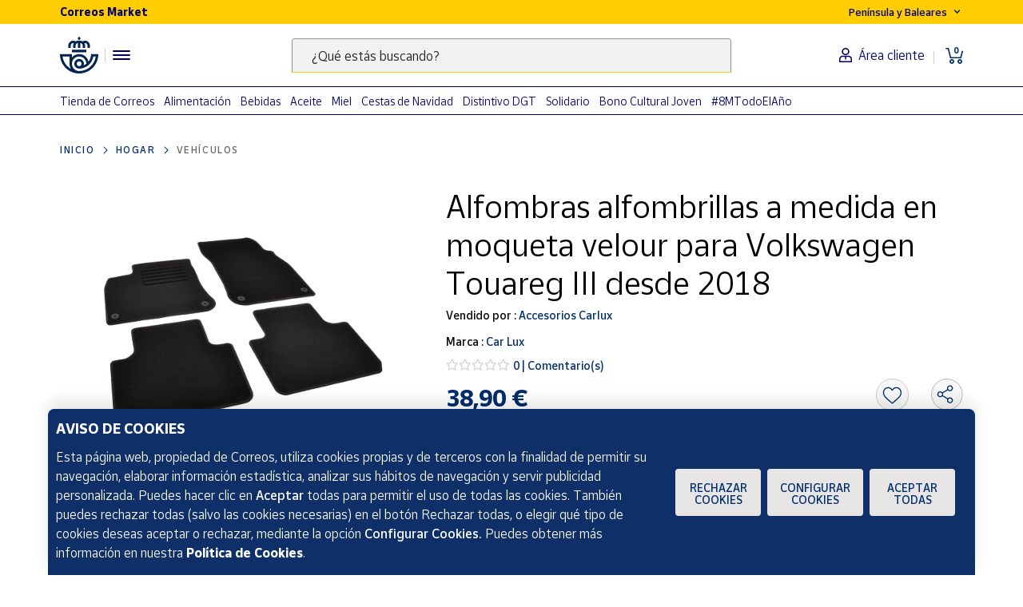

--- FILE ---
content_type: text/html;charset=utf-8
request_url: https://www.market.correos.es/product/car-lux-alfombras-alfombrillas-a-medida-en-moqueta-velour-para-volkswagen-touareg-iii-desde-2018
body_size: 43051
content:



















<!doctype html>
<html lang="es">
    
























<head>
	<meta charset="utf-8">
	<meta http-equiv="X-UA-Compatible" content="IE=edge, chrome=1">
	<meta name="viewport" content="width=device-width,initial-scale=1,maximum-scale=1,minimum-scale=1,user-scalable=no">
	<!-- <link rel="apple-touch-icon" sizes="180x180" href="/apple-touch-icon.png"> -->
	<link rel="icon" type="image/png" sizes="32x32" href="//www.market.correos.es/static/shop/front/images/favicon32x32.png">
	<link rel="icon" type="image/png" sizes="16x16" href="//www.market.correos.es/static/shop/front/images/favicon16x16.png">
	<link rel="shortcut icon" href="//www.market.correos.es/static/shop/front/images/favicon.ico">
	
	<!-- Google -->
	<meta name="google-site-verification" content="HESFoFnzwAsQy3bUZP32C0CWSZTy0TF3bZ_V5Gp41tw" />
	<!-- End Google -->
	
	
		
	
	
	
	<link rel="canonical" href="https://www.market.correos.es/product/car-lux-alfombras-alfombrillas-a-medida-en-moqueta-velour-para-volkswagen-touareg-iii-desde-2018">
	
	
	
	
	<!-- META TITLE SHOP FRONT -->

	
		<title>Car Lux Alfombras alfombrillas a medida en moqueta velour para Volkswagen Touareg III desde 2018 | Correos Market</title>
		
			<meta name="description" lang="es" content=''>
			
		
		<meta name="robots" content="INDEX,FOLLOW">
	
	
	
	
	
		<!-- META OG -->
		<meta property="og:type"   content="product" />
  		<meta property="og:title"  content='Car Lux Alfombras alfombrillas a medida en moqueta velour para Volkswagen Touareg III desde 2018' />
  		<meta property="og:description" content='Alfombras alfombrillas a medida en moqueta velour para Volkswagen Touareg III desde 2018' />
  		<meta property="og:url"    content="https://www.market.correos.es/product/car-lux-alfombras-alfombrillas-a-medida-en-moqueta-velour-para-volkswagen-touareg-iii-desde-2018" /> 
  		<meta property="og:site_name" content='Correos Market' />

		<meta property="og:image"  itemprop="image" content='https://correos-market.ams3.cdn.digitaloceanspaces.com/prod-new/uploads/correos-marketplace-shop/1/product/163110-mpleuhta-car-lux-alfombras-alfombrillas-a-medida-en-moqueta-velour-para-volkswagen-touareg-iii-desde-2018-3.jpg'>
  		<meta property="og:image:secure_url" content='https://correos-market.ams3.cdn.digitaloceanspaces.com/prod-new/uploads/correos-marketplace-shop/1/product/163110-mpleuhta-car-lux-alfombras-alfombrillas-a-medida-en-moqueta-velour-para-volkswagen-touareg-iii-desde-2018-3.jpg' />
  	
  		<meta property="og:image:type" content="image/png" />
  		<meta property="og:image:width" content="1000" />
  		<meta property="og:image:height" content="1000" />
		<!-- /META OG -->
	
	
	
	
	
	

	

	
	<meta name="expires" content="0">
	<meta name="revisit-after" content="1 days">
	<meta http-equiv="Content-Type" content="text/html; charset=utf-8">
	<meta http-equiv="pragma" content="no-cache">


	<!-- CSS -->
<!-- 	<link rel="stylesheet" href="https://cdnjs.cloudflare.com/ajax/libs/twitter-bootstrap/4.1.3/css/bootstrap.min.css" integrity="sha256-eSi1q2PG6J7g7ib17yAaWMcrr5GrtohYChqibrV7PBE=" crossorigin="anonymous" /> -->
<!-- 	<link rel="stylesheet" href="https://cdnjs.cloudflare.com/ajax/libs/font-awesome/5.3.1/css/all.min.css" integrity="sha512-KulI0psuJQK8UMpOeiMLDXJtGOZEBm8RZNTyBBHIWqoXoPMFcw+L5AEo0YMpsW8BfiuWrdD1rH6GWGgQBF59Lg==" crossorigin="anonymous" referrerpolicy="no-referrer" /> -->
<!-- 	<link rel="stylesheet" href="https://cdnjs.cloudflare.com/ajax/libs/OwlCarousel2/2.3.4/assets/owl.carousel.min.css" integrity="sha256-UhQQ4fxEeABh4JrcmAJ1+16id/1dnlOEVCFOxDef9Lw=" crossorigin="anonymous" /> -->
<!-- 	<link rel="stylesheet" href="https://cdnjs.cloudflare.com/ajax/libs/OwlCarousel2/2.3.4/assets/owl.theme.default.min.css" integrity="sha256-kksNxjDRxd/5+jGurZUJd1sdR2v+ClrCl3svESBaJqw=" crossorigin="anonymous" /> -->




	
	<link rel="stylesheet" href="https://cdnjs.cloudflare.com/ajax/libs/font-awesome/5.3.1/css/all.min.css" integrity="sha512-KulI0psuJQK8UMpOeiMLDXJtGOZEBm8RZNTyBBHIWqoXoPMFcw+L5AEo0YMpsW8BfiuWrdD1rH6GWGgQBF59Lg==" crossorigin="anonymous" referrerpolicy="no-referrer" />
	

	<link type="text/css" rel="stylesheet" href="//www.market.correos.es/static/shop/common/cache/cache--1754459095-min.css?v=1766881991238"/>


	
	
	

	
	

<script type="text/javascript">
digitalData = {
  "variablesPagina": {
    "pagina": "correosmarket:pdp:hogar:vehiculos:Alfombras alfombrillas a medida en moqueta velour para Volkswagen Touareg III desde 2018",
    "seccion_s1": "pdp",
    "productos_carrito": "",
    "idioma": "Spanish",
    "usuario_estado": "no_logado",
    "region": "peninsula y baleares",
    "seccion_s4": "Alfombras alfombrillas a medida en moqueta velour para Volkswagen Touareg III desde 2018",
    "seccion_s3": "vehiculos",
    "seccion_s2": "hogar"
  },
  "variablesProducto": {
    "product": [
      {
        "precio": 38.9,
        "vendedor": "Accesorios Carlux",
        "merchantid": 2504,
        "subcategoria": "Vehículos",
        "categoria": "Hogar",
        "nombre_producto": "Alfombras alfombrillas a medida en moqueta velour para Volkswagen Touareg III desde 2018",
        "id_producto": 163110,
        "cantidad": 1,
        "num_valoraciones": 0
      }
    ]
  },
  "Frizbit": {
    "product": [
      {
        "image": "https://correos-market.ams3.cdn.digitaloceanspaces.com/prod-new/uploads/correos-marketplace-shop/1/product/163110-mpleuhta-car-lux-alfombras-alfombrillas-a-medida-en-moqueta-velour-para-volkswagen-touareg-iii-desde-2018-3.jpg",
        "thumbnail": "https://correos-market.ams3.cdn.digitaloceanspaces.com/prod-new/uploads/correos-marketplace-shop/1/product/163110-mpleuhta-car-lux-alfombras-alfombrillas-a-medida-en-moqueta-velour-para-volkswagen-touareg-iii-desde-2018-3_thumb.jpg",
        "merchant": "Accesorios Carlux",
        "url": "https://www.market.correos.es/product/car-lux-alfombras-alfombrillas-a-medida-en-moqueta-velour-para-volkswagen-touareg-iii-desde-2018",
        "price": 38.9,
        "name": "Alfombras alfombrillas a medida en moqueta velour para Volkswagen Touareg III desde 2018",
        "currency": "EUR",
        "inStock": true,
        "categories": [
          "Hogar",
          "Vehículos"
        ],
        "id": "163110",
        "category": "Vehículos",
        "brand": "Car Lux",
        "merchantUrl": "https://www.market.correos.es/merchant/accesorios-carlux"
      }
    ],
    "language": "es",
    "products": [
      {
        "image": "https://correos-market.ams3.cdn.digitaloceanspaces.com/prod-new/uploads/correos-marketplace-shop/1/product/47526-ovepqhcs-ams-placa-v20-plastica-senalizacion-carga-que-sobresale-homologada-1.jpg",
        "thumbnail": "https://correos-market.ams3.cdn.digitaloceanspaces.com/prod-new/uploads/correos-marketplace-shop/1/product/47526-ovepqhcs-ams-placa-v20-plastica-senalizacion-carga-que-sobresale-homologada-1_thumb.jpg",
        "price": 22.95,
        "name": "Placa V20 plástica señalización carga que sobresale homologada",
        "merchant": "Acusticar",
        "currency": "EUR",
        "inStock": true,
        "categories": [
          "Hogar",
          "Vehículos",
          "Seguridad para coches"
        ],
        "id": "47526",
        "category": "Seguridad para coches",
        "brand": "AMS",
        "url": "https://www.market.correos.es/product/ams-placa-v20-plastica-senalizacion-carga-que-sobresale-homologada-554"
      },
      {
        "image": "https://correos-market.ams3.cdn.digitaloceanspaces.com/prod-new/uploads/correos-marketplace-shop/1/product/47354-2wnabsxf-michelin-cadenas-de-nieve-michelin-easy-grip-evolution-2.jpg",
        "thumbnail": "https://correos-market.ams3.cdn.digitaloceanspaces.com/prod-new/uploads/correos-marketplace-shop/1/product/47354-2wnabsxf-michelin-cadenas-de-nieve-michelin-easy-grip-evolution-2_thumb.jpg",
        "price": 101.0,
        "name": "Cadenas de nieve Michelin Easy Grip Evolution",
        "merchant": "Acusticar",
        "currency": "EUR",
        "inStock": true,
        "categories": [
          "Hogar",
          "Vehículos",
          "Accesorios para coches y Otros"
        ],
        "id": "47354",
        "category": "Accesorios para coches y Otros",
        "brand": "Michelin",
        "url": "https://www.market.correos.es/product/michelin-cadenas-de-nieve-michelin-easy-grip-evolution"
      },
      {
        "image": "https://correos-market.ams3.cdn.digitaloceanspaces.com/prod/uploads/correos-marketplace-shop/1/product/258999-s7ehrdtk-jbm-baliza-de-emergencia-v16-geolocalizable-4.png",
        "thumbnail": "https://correos-market.ams3.cdn.digitaloceanspaces.com/prod/uploads/correos-marketplace-shop/1/product/258999-s7ehrdtk-jbm-baliza-de-emergencia-v16-geolocalizable-4_thumb.png",
        "price": 44.95,
        "name": "Baliza de Emergencia V16 Geolocalizable ref. 54904",
        "merchant": "Seviciclos",
        "currency": "EUR",
        "inStock": true,
        "categories": [
          "Hogar",
          "Vehículos",
          "Seguridad para coches"
        ],
        "id": "258999",
        "category": "Seguridad para coches",
        "brand": "JBM",
        "url": "https://www.market.correos.es/product/jbm-baliza-de-emergencia-v16-geolocalizable-378"
      },
      {
        "image": "https://correos-market.ams3.cdn.digitaloceanspaces.com/prod-new/uploads/correos-marketplace-shop/1/product/252822-bbeexyq0-pni-detector-de-alcohol-alcoholimetro-pantalla-lcd-2.jpg",
        "thumbnail": "https://correos-market.ams3.cdn.digitaloceanspaces.com/prod-new/uploads/correos-marketplace-shop/1/product/252822-bbeexyq0-pni-detector-de-alcohol-alcoholimetro-pantalla-lcd-2_thumb.jpg",
        "price": 24.9,
        "name": "Detector de alcohol - Pantalla LCD",
        "merchant": "Electronica-Center",
        "currency": "EUR",
        "inStock": true,
        "categories": [
          "Hogar",
          "Vehículos"
        ],
        "id": "252822",
        "category": "Vehículos",
        "brand": "PNI",
        "url": "https://www.market.correos.es/product/pni-detector-de-alcohol-alcoholimetro-pantalla-lcd"
      },
      {
        "image": "https://correos-market.ams3.cdn.digitaloceanspaces.com/prod-new/uploads/correos-marketplace-shop/1/product/231312-hy0yyega-isse-cadena-nieve-textil-isse-super-1.jpg",
        "thumbnail": "https://correos-market.ams3.cdn.digitaloceanspaces.com/prod-new/uploads/correos-marketplace-shop/1/product/231312-hy0yyega-isse-cadena-nieve-textil-isse-super-1_thumb.jpg",
        "price": 78.0,
        "name": "Cadena nieve textil Isse Super",
        "merchant": "Acusticar",
        "currency": "EUR",
        "inStock": true,
        "categories": [
          "Hogar",
          "Vehículos",
          "Accesorios para coches y Otros"
        ],
        "id": "231312",
        "category": "Accesorios para coches y Otros",
        "brand": "Isse",
        "url": "https://www.market.correos.es/product/isse-cadena-nieve-textil-isse-super"
      },
      {
        "image": "https://correos-market.ams3.cdn.digitaloceanspaces.com/prod-new/uploads/correos-marketplace-shop/1/product/216372-i5od6i5k-fabbri-portaesquis-magnetico-fabbri-taco-ski-board-1.jpg",
        "thumbnail": "https://correos-market.ams3.cdn.digitaloceanspaces.com/prod-new/uploads/correos-marketplace-shop/1/product/216372-i5od6i5k-fabbri-portaesquis-magnetico-fabbri-taco-ski-board-1_thumb.jpg",
        "price": 165.0,
        "name": "Portaesquís magnético Fabbri Taco Ski \u0026 Board",
        "merchant": "Acusticar",
        "currency": "EUR",
        "inStock": true,
        "categories": [
          "Hogar",
          "Vehículos",
          "Accesorios para coches y Otros"
        ],
        "id": "216372",
        "category": "Accesorios para coches y Otros",
        "brand": "Fabbri",
        "url": "https://www.market.correos.es/product/fabbri-portaesquis-magnetico-fabbri-taco-ski-board"
      },
      {
        "image": "https://correos-market.ams3.cdn.digitaloceanspaces.com/prod-new/uploads/correos-marketplace-shop/1/product/216305-hpoysugo-thule-portaesquis-thule-snowpack-3.jpg",
        "thumbnail": "https://correos-market.ams3.cdn.digitaloceanspaces.com/prod-new/uploads/correos-marketplace-shop/1/product/216305-hpoysugo-thule-portaesquis-thule-snowpack-3_thumb.jpg",
        "price": 189.0,
        "name": "Portaesquís Thule SnowPack",
        "merchant": "Acusticar",
        "currency": "EUR",
        "inStock": true,
        "categories": [
          "Hogar",
          "Vehículos",
          "Accesorios para coches y Otros"
        ],
        "id": "216305",
        "category": "Accesorios para coches y Otros",
        "brand": "Thule",
        "url": "https://www.market.correos.es/product/thule-portaesqu-s-thule-snowpack"
      },
      {
        "image": "https://correos-market.ams3.cdn.digitaloceanspaces.com/prod-new/uploads/correos-marketplace-shop/1/product/216280-ghl0zgwf-mercachip-luz-de-emergencia-para-coche-4.jpg",
        "thumbnail": "https://correos-market.ams3.cdn.digitaloceanspaces.com/prod-new/uploads/correos-marketplace-shop/1/product/216280-ghl0zgwf-mercachip-luz-de-emergencia-para-coche-4_thumb.jpg",
        "price": 13.95,
        "name": "Luz de Emergencia para coche",
        "merchant": "Mercachip",
        "currency": "EUR",
        "inStock": true,
        "categories": [
          "Hogar",
          "Vehículos",
          "Accesorios para coches y Otros"
        ],
        "id": "216280",
        "category": "Accesorios para coches y Otros",
        "brand": "Mercachip",
        "url": "https://www.market.correos.es/product/mercachip-luz-de-emergencia-para-coche"
      },
      {
        "image": "https://correos-market.ams3.cdn.digitaloceanspaces.com/prod-new/uploads/correos-marketplace-shop/1/product/212868-pvwb62ay-konig-cadenas-de-nieve-konig-xg-12-pro-4.jpg",
        "thumbnail": "https://correos-market.ams3.cdn.digitaloceanspaces.com/prod-new/uploads/correos-marketplace-shop/1/product/212868-pvwb62ay-konig-cadenas-de-nieve-konig-xg-12-pro-4_thumb.jpg",
        "price": 282.0,
        "name": "Cadenas de nieve König Reflex Cross",
        "merchant": "Acusticar",
        "currency": "EUR",
        "inStock": true,
        "categories": [
          "Hogar",
          "Vehículos",
          "Accesorios para coches y Otros"
        ],
        "id": "212868",
        "category": "Accesorios para coches y Otros",
        "brand": "Konig",
        "url": "https://www.market.correos.es/product/konig-cadenas-de-nieve-konig-reflex-cross"
      },
      {
        "image": "https://correos-market.ams3.cdn.digitaloceanspaces.com/prod-new/uploads/correos-marketplace-shop/1/product/202291-1nubyhba-car-lux-alfombras-alfombrillas-de-goma-a-medida-para-lexus-nx-a-partir-de-2021-1.jpg",
        "thumbnail": "https://correos-market.ams3.cdn.digitaloceanspaces.com/prod-new/uploads/correos-marketplace-shop/1/product/202291-1nubyhba-car-lux-alfombras-alfombrillas-de-goma-a-medida-para-lexus-nx-a-partir-de-2021-1_thumb.jpg",
        "price": 44.9,
        "name": "Alfombras Alfombrillas de goma a medida para LEXUS NX a partir de 2021",
        "merchant": "Accesorios Carlux",
        "currency": "EUR",
        "inStock": true,
        "categories": [
          "Hogar",
          "Vehículos"
        ],
        "id": "202291",
        "category": "Vehículos",
        "brand": "Car Lux",
        "url": "https://www.market.correos.es/product/car-lux-alfombras-alfombrillas-de-goma-a-medida-para-lexus-nx-a-partir-de-2021-758"
      },
      {
        "image": "https://correos-market.ams3.cdn.digitaloceanspaces.com/prod-new/uploads/correos-marketplace-shop/1/product/202275-osnbeah0-car-lux-alfombras-alfombrillas-de-goma-a-medida-para-kia-proceed-desde-2018-1.jpg",
        "thumbnail": "https://correos-market.ams3.cdn.digitaloceanspaces.com/prod-new/uploads/correos-marketplace-shop/1/product/202275-osnbeah0-car-lux-alfombras-alfombrillas-de-goma-a-medida-para-kia-proceed-desde-2018-1_thumb.jpg",
        "price": 42.9,
        "name": "Alfombras alfombrillas de goma a medida para KIA Proceed desde 2018",
        "merchant": "Accesorios Carlux",
        "currency": "EUR",
        "inStock": true,
        "categories": [
          "Hogar",
          "Vehículos"
        ],
        "id": "202275",
        "category": "Vehículos",
        "brand": "Car Lux",
        "url": "https://www.market.correos.es/product/car-lux-alfombras-alfombrillas-de-goma-a-medida-para-kia-proceed-desde-2018-415"
      },
      {
        "image": "https://correos-market.ams3.cdn.digitaloceanspaces.com/prod-new/uploads/correos-marketplace-shop/1/product/202274-pdwqvvvs-car-lux-alfombras-alfombrillas-de-goma-a-medida-para-kia-xceed-desde-2019-1.jpg",
        "thumbnail": "https://correos-market.ams3.cdn.digitaloceanspaces.com/prod-new/uploads/correos-marketplace-shop/1/product/202274-pdwqvvvs-car-lux-alfombras-alfombrillas-de-goma-a-medida-para-kia-xceed-desde-2019-1_thumb.jpg",
        "price": 42.9,
        "name": "Alfombras alfombrillas de goma a medida para KIA Xceed desde 2019",
        "merchant": "Accesorios Carlux",
        "currency": "EUR",
        "inStock": true,
        "categories": [
          "Hogar",
          "Vehículos"
        ],
        "id": "202274",
        "category": "Vehículos",
        "brand": "Car Lux",
        "url": "https://www.market.correos.es/product/car-lux-alfombras-alfombrillas-de-goma-a-medida-para-kia-xceed-desde-2019-633"
      },
      {
        "image": "https://correos-market.ams3.cdn.digitaloceanspaces.com/prod-new/uploads/correos-marketplace-shop/1/product/202273-fi7vzomg-car-lux-alfombra-cubeta-protector-de-maletero-a-medida-para-kia-xceed-a-partir-de-2019-en-la-posicion-alta-1.jpg",
        "thumbnail": "https://correos-market.ams3.cdn.digitaloceanspaces.com/prod-new/uploads/correos-marketplace-shop/1/product/202273-fi7vzomg-car-lux-alfombra-cubeta-protector-de-maletero-a-medida-para-kia-xceed-a-partir-de-2019-en-la-posicion-alta-1_thumb.jpg",
        "price": 49.9,
        "name": "Alfombra Cubeta Protector de maletero a medida para KIA Xceed a partir de 2019 en la posición alta",
        "merchant": "Accesorios Carlux",
        "currency": "EUR",
        "inStock": true,
        "categories": [
          "Hogar",
          "Vehículos"
        ],
        "id": "202273",
        "category": "Vehículos",
        "brand": "Car Lux",
        "url": "https://www.market.correos.es/product/car-lux-alfombra-cubeta-protector-de-maletero-a-medida-para-kia-xceed-a-partir-de-2019-en-la-posicion-alta-857"
      },
      {
        "image": "https://correos-market.ams3.cdn.digitaloceanspaces.com/prod-new/uploads/correos-marketplace-shop/1/product/202265-jexms9k6-car-lux-alfombras-alfombrillas-de-goma-a-medida-para-mazda-2-desde-2014-hasta-2022-1.jpg",
        "thumbnail": "https://correos-market.ams3.cdn.digitaloceanspaces.com/prod-new/uploads/correos-marketplace-shop/1/product/202265-jexms9k6-car-lux-alfombras-alfombrillas-de-goma-a-medida-para-mazda-2-desde-2014-hasta-2022-1_thumb.jpg",
        "price": 42.9,
        "name": "Alfombras Alfombrillas de goma a medida para Mazda 2 desde 2014 hasta 2022",
        "merchant": "Accesorios Carlux",
        "currency": "EUR",
        "inStock": true,
        "categories": [
          "Hogar",
          "Vehículos"
        ],
        "id": "202265",
        "category": "Vehículos",
        "brand": "Car Lux",
        "url": "https://www.market.correos.es/product/car-lux-alfombras-alfombrillas-de-goma-a-medida-para-mazda-2-desde-2014-hasta-2022-121"
      },
      {
        "image": "https://correos-market.ams3.cdn.digitaloceanspaces.com/prod-new/uploads/correos-marketplace-shop/1/product/202264-dors3gxt-car-lux-alfombras-alfombrillas-de-goma-a-medida-para-mazda-cx-3-desde-2015-hasta-2022-1.jpg",
        "thumbnail": "https://correos-market.ams3.cdn.digitaloceanspaces.com/prod-new/uploads/correos-marketplace-shop/1/product/202264-dors3gxt-car-lux-alfombras-alfombrillas-de-goma-a-medida-para-mazda-cx-3-desde-2015-hasta-2022-1_thumb.jpg",
        "price": 42.9,
        "name": "Alfombras Alfombrillas de goma a medida para Mazda CX-3 desde 2015 hasta 2022",
        "merchant": "Accesorios Carlux",
        "currency": "EUR",
        "inStock": true,
        "categories": [
          "Hogar",
          "Vehículos"
        ],
        "id": "202264",
        "category": "Vehículos",
        "brand": "Car Lux",
        "url": "https://www.market.correos.es/product/car-lux-alfombras-alfombrillas-de-goma-a-medida-para-mazda-cx-3-desde-2015-hasta-2022-466"
      },
      {
        "image": "https://correos-market.ams3.cdn.digitaloceanspaces.com/prod-new/uploads/correos-marketplace-shop/1/product/202263-3r0tlrop-car-lux-alfombrillas-goma-tipo-cubeta-para-mazda-2-desde-2014-hasta-2022-1.jpg",
        "thumbnail": "https://correos-market.ams3.cdn.digitaloceanspaces.com/prod-new/uploads/correos-marketplace-shop/1/product/202263-3r0tlrop-car-lux-alfombrillas-goma-tipo-cubeta-para-mazda-2-desde-2014-hasta-2022-1_thumb.jpg",
        "price": 59.9,
        "name": "Alfombrillas goma tipo cubeta para MAZDA 2 desde 2014 hasta 2022",
        "merchant": "Accesorios Carlux",
        "currency": "EUR",
        "inStock": true,
        "categories": [
          "Hogar",
          "Vehículos"
        ],
        "id": "202263",
        "category": "Vehículos",
        "brand": "Car Lux",
        "url": "https://www.market.correos.es/product/car-lux-alfombrillas-goma-tipo-cubeta-para-mazda-2-desde-2014-hasta-2022-674"
      },
      {
        "image": "https://correos-market.ams3.cdn.digitaloceanspaces.com/prod-new/uploads/correos-marketplace-shop/1/product/202259-x7kvhvho-car-lux-alfombra-cubeta-protector-de-maletero-extrem-a-medida-para-renault-austral-desde-2022-1.jpg",
        "thumbnail": "https://correos-market.ams3.cdn.digitaloceanspaces.com/prod-new/uploads/correos-marketplace-shop/1/product/202259-x7kvhvho-car-lux-alfombra-cubeta-protector-de-maletero-extrem-a-medida-para-renault-austral-desde-2022-1_thumb.jpg",
        "price": 54.9,
        "name": "Alfombra cubeta protector de maletero EXTREM a medida para RENAULT AUSTRAL desde 2022",
        "merchant": "Accesorios Carlux",
        "currency": "EUR",
        "inStock": true,
        "categories": [
          "Hogar",
          "Vehículos"
        ],
        "id": "202259",
        "category": "Vehículos",
        "brand": "Car Lux",
        "url": "https://www.market.correos.es/product/car-lux-alfombra-cubeta-protector-de-maletero-extrem-a-medida-para-renault-austral-desde-2022-141"
      },
      {
        "image": "https://correos-market.ams3.cdn.digitaloceanspaces.com/prod-new/uploads/correos-marketplace-shop/1/product/202258-ceuph7i1-car-lux-alfombra-cubeta-protector-de-maletero-extrem-a-medida-para-bmw-g26-serie-4-gran-coupe-desde-2021-1.jpg",
        "thumbnail": "https://correos-market.ams3.cdn.digitaloceanspaces.com/prod-new/uploads/correos-marketplace-shop/1/product/202258-ceuph7i1-car-lux-alfombra-cubeta-protector-de-maletero-extrem-a-medida-para-bmw-g26-serie-4-gran-coupe-desde-2021-1_thumb.jpg",
        "price": 54.9,
        "name": "Alfombra cubeta protector de maletero EXTREM a medida para BMW G26 Serie 4 Gran Coupe desde 2021",
        "merchant": "Accesorios Carlux",
        "currency": "EUR",
        "inStock": true,
        "categories": [
          "Hogar",
          "Vehículos"
        ],
        "id": "202258",
        "category": "Vehículos",
        "brand": "Car Lux",
        "url": "https://www.market.correos.es/product/car-lux-alfombra-cubeta-protector-de-maletero-extrem-a-medida-para-bmw-g26-serie-4-gran-coupe-desde-2021-664"
      },
      {
        "image": "https://correos-market.ams3.cdn.digitaloceanspaces.com/prod-new/uploads/correos-marketplace-shop/1/product/202257-iypdobsh-car-lux-alfombra-cubeta-protector-de-maletero-extrem-a-medida-para-mg-hs-desde-2023-1.jpg",
        "thumbnail": "https://correos-market.ams3.cdn.digitaloceanspaces.com/prod-new/uploads/correos-marketplace-shop/1/product/202257-iypdobsh-car-lux-alfombra-cubeta-protector-de-maletero-extrem-a-medida-para-mg-hs-desde-2023-1_thumb.jpg",
        "price": 54.9,
        "name": "Alfombra cubeta protector de maletero EXTREM a medida para MG HS desde 2023",
        "merchant": "Accesorios Carlux",
        "currency": "EUR",
        "inStock": true,
        "categories": [
          "Hogar",
          "Vehículos"
        ],
        "id": "202257",
        "category": "Vehículos",
        "brand": "Car Lux",
        "url": "https://www.market.correos.es/product/car-lux-alfombra-cubeta-protector-de-maletero-extrem-a-medida-para-mg-hs-desde-2023-801"
      },
      {
        "image": "https://correos-market.ams3.cdn.digitaloceanspaces.com/prod-new/uploads/correos-marketplace-shop/1/product/202256-ncq9caap-car-lux-alfombra-cubeta-protector-de-maletero-extrem-a-medida-para-mg-zs-desde-2021-1.jpg",
        "thumbnail": "https://correos-market.ams3.cdn.digitaloceanspaces.com/prod-new/uploads/correos-marketplace-shop/1/product/202256-ncq9caap-car-lux-alfombra-cubeta-protector-de-maletero-extrem-a-medida-para-mg-zs-desde-2021-1_thumb.jpg",
        "price": 54.9,
        "name": "Alfombra cubeta protector de maletero EXTREM a medida para MG ZS desde 2021",
        "merchant": "Accesorios Carlux",
        "currency": "EUR",
        "inStock": true,
        "categories": [
          "Hogar",
          "Vehículos"
        ],
        "id": "202256",
        "category": "Vehículos",
        "brand": "Car Lux",
        "url": "https://www.market.correos.es/product/car-lux-alfombra-cubeta-protector-de-maletero-extrem-a-medida-para-mg-zs-desde-2021-91"
      },
      {
        "image": "https://correos-market.ams3.cdn.digitaloceanspaces.com/prod-new/uploads/correos-marketplace-shop/1/product/202255-ffglxe3a-car-lux-alfombras-alfombrillas-de-goma-tipo-cubeta-para-mg-hs-desde-2023-1.jpg",
        "thumbnail": "https://correos-market.ams3.cdn.digitaloceanspaces.com/prod-new/uploads/correos-marketplace-shop/1/product/202255-ffglxe3a-car-lux-alfombras-alfombrillas-de-goma-tipo-cubeta-para-mg-hs-desde-2023-1_thumb.jpg",
        "price": 59.95,
        "name": "Alfombras Alfombrillas de goma tipo cubeta para MG HS desde 2023",
        "merchant": "Accesorios Carlux",
        "currency": "EUR",
        "inStock": true,
        "categories": [
          "Hogar",
          "Vehículos"
        ],
        "id": "202255",
        "category": "Vehículos",
        "brand": "Car Lux",
        "url": "https://www.market.correos.es/product/car-lux-alfombras-alfombrillas-de-goma-tipo-cubeta-para-mg-hs-desde-2023-493"
      },
      {
        "image": "https://correos-market.ams3.cdn.digitaloceanspaces.com/prod-new/uploads/correos-marketplace-shop/1/product/202254-dfajdczn-car-lux-alfombras-alfombrillas-de-goma-tipo-cubeta-para-mg-zs-motor-de-combustion-desde-2021-1.jpg",
        "thumbnail": "https://correos-market.ams3.cdn.digitaloceanspaces.com/prod-new/uploads/correos-marketplace-shop/1/product/202254-dfajdczn-car-lux-alfombras-alfombrillas-de-goma-tipo-cubeta-para-mg-zs-motor-de-combustion-desde-2021-1_thumb.jpg",
        "price": 59.95,
        "name": "Alfombras Alfombrillas de goma tipo cubeta para MG ZS (motor de combustión) desde 2021",
        "merchant": "Accesorios Carlux",
        "currency": "EUR",
        "inStock": true,
        "categories": [
          "Hogar",
          "Vehículos"
        ],
        "id": "202254",
        "category": "Vehículos",
        "brand": "Car Lux",
        "url": "https://www.market.correos.es/product/car-lux-alfombras-alfombrillas-de-goma-tipo-cubeta-para-mg-zs-motor-de-combustion-desde-2021-375"
      },
      {
        "image": "https://correos-market.ams3.cdn.digitaloceanspaces.com/prod-new/uploads/correos-marketplace-shop/1/product/202247-wyfgsw5g-car-lux-alfombrillas-de-goma-tipo-cubeta-a-medida-para-honda-cr-v-a-partir-de-2023-1.jpg",
        "thumbnail": "https://correos-market.ams3.cdn.digitaloceanspaces.com/prod-new/uploads/correos-marketplace-shop/1/product/202247-wyfgsw5g-car-lux-alfombrillas-de-goma-tipo-cubeta-a-medida-para-honda-cr-v-a-partir-de-2023-1_thumb.jpg",
        "price": 63.9,
        "name": "Alfombrillas de goma tipo cubeta a medida para Honda CR-V a partir de 2023",
        "merchant": "Accesorios Carlux",
        "currency": "EUR",
        "inStock": true,
        "categories": [
          "Hogar",
          "Vehículos"
        ],
        "id": "202247",
        "category": "Vehículos",
        "brand": "Car Lux",
        "url": "https://www.market.correos.es/product/car-lux-alfombrillas-de-goma-tipo-cubeta-a-medida-para-honda-cr-v-a-partir-de-2023-384"
      },
      {
        "image": "https://correos-market.ams3.cdn.digitaloceanspaces.com/prod-new/uploads/correos-marketplace-shop/1/product/202244-hk8bfq9x-car-lux-1-kit-deflectores-de-aire-o-derivabrisas-delanteros-y-traseros-para-opel-insignia-b-kombi-desde-2017-1.jpg",
        "thumbnail": "https://correos-market.ams3.cdn.digitaloceanspaces.com/prod-new/uploads/correos-marketplace-shop/1/product/202244-hk8bfq9x-car-lux-1-kit-deflectores-de-aire-o-derivabrisas-delanteros-y-traseros-para-opel-insignia-b-kombi-desde-2017-1_thumb.jpg",
        "price": 63.95,
        "name": "1 Kit Deflectores de aire o derivabrisas delanteros y traseros para OPEL INSIGNIA B KOMBI desde 2017",
        "merchant": "Accesorios Carlux",
        "currency": "EUR",
        "inStock": true,
        "categories": [
          "Hogar",
          "Vehículos"
        ],
        "id": "202244",
        "category": "Vehículos",
        "brand": "Car Lux",
        "url": "https://www.market.correos.es/product/car-lux-1-kit-deflectores-de-aire-o-derivabrisas-delanteros-y-traseros-para-opel-insignia-b-kombi-desde-2017-161"
      },
      {
        "image": "https://correos-market.ams3.cdn.digitaloceanspaces.com/prod-new/uploads/correos-marketplace-shop/1/product/202243-vgckl3ej-car-lux-1-kit-deflectores-de-aire-o-derivabrisas-delanteros-para-opel-insignia-b-desde-2017-1.jpg",
        "thumbnail": "https://correos-market.ams3.cdn.digitaloceanspaces.com/prod-new/uploads/correos-marketplace-shop/1/product/202243-vgckl3ej-car-lux-1-kit-deflectores-de-aire-o-derivabrisas-delanteros-para-opel-insignia-b-desde-2017-1_thumb.jpg",
        "price": 49.95,
        "name": "1 Kit Deflectores de aire o derivabrisas delanteros para OPEL INSIGNIA B desde 2017",
        "merchant": "Accesorios Carlux",
        "currency": "EUR",
        "inStock": true,
        "categories": [
          "Hogar",
          "Vehículos"
        ],
        "id": "202243",
        "category": "Vehículos",
        "brand": "Car Lux",
        "url": "https://www.market.correos.es/product/car-lux-1-kit-deflectores-de-aire-o-derivabrisas-delanteros-para-opel-insignia-b-desde-2017-680"
      },
      {
        "image": "https://correos-market.ams3.cdn.digitaloceanspaces.com/prod-new/uploads/correos-marketplace-shop/1/product/202242-ef4yacqd-car-lux-1-kit-deflectores-de-aire-o-derivabrisas-delanteros-para-land-rover-discovery-sport-a-partir-de-2014-1.jpg",
        "thumbnail": "https://correos-market.ams3.cdn.digitaloceanspaces.com/prod-new/uploads/correos-marketplace-shop/1/product/202242-ef4yacqd-car-lux-1-kit-deflectores-de-aire-o-derivabrisas-delanteros-para-land-rover-discovery-sport-a-partir-de-2014-1_thumb.jpg",
        "price": 49.95,
        "name": "1 Kit Deflectores de aire o derivabrisas delanteros para Land Rover Discovery Sport a partir de 2014",
        "merchant": "Accesorios Carlux",
        "currency": "EUR",
        "inStock": true,
        "categories": [
          "Hogar",
          "Vehículos"
        ],
        "id": "202242",
        "category": "Vehículos",
        "brand": "Car Lux",
        "url": "https://www.market.correos.es/product/car-lux-1-kit-deflectores-de-aire-o-derivabrisas-delanteros-para-land-rover-discovery-sport-a-partir-de-2014-605"
      },
      {
        "image": "https://correos-market.ams3.cdn.digitaloceanspaces.com/prod-new/uploads/correos-marketplace-shop/1/product/202240-854eutie-car-lux-alfombra-protector-maletero-y-alfombrillas-de-goma-para-honda-cr-v-en-conjunto-desde-2023-1.jpg",
        "thumbnail": "https://correos-market.ams3.cdn.digitaloceanspaces.com/prod-new/uploads/correos-marketplace-shop/1/product/202240-854eutie-car-lux-alfombra-protector-maletero-y-alfombrillas-de-goma-para-honda-cr-v-en-conjunto-desde-2023-1_thumb.jpg",
        "price": 74.9,
        "name": "Alfombra protector maletero y alfombrillas de goma para HONDA CR-V en conjunto desde 2023",
        "merchant": "Accesorios Carlux",
        "currency": "EUR",
        "inStock": true,
        "categories": [
          "Hogar",
          "Vehículos"
        ],
        "id": "202240",
        "category": "Vehículos",
        "brand": "Car Lux",
        "url": "https://www.market.correos.es/product/car-lux-alfombra-protector-maletero-y-alfombrillas-de-goma-para-honda-cr-v-en-conjunto-desde-2023-359"
      },
      {
        "image": "https://correos-market.ams3.cdn.digitaloceanspaces.com/prod-new/uploads/correos-marketplace-shop/1/product/202239-sj4v3ldt-car-lux-alfombras-alfombrillas-de-goma-a-medida-para-honda-cr-v-desde-2023-1.jpg",
        "thumbnail": "https://correos-market.ams3.cdn.digitaloceanspaces.com/prod-new/uploads/correos-marketplace-shop/1/product/202239-sj4v3ldt-car-lux-alfombras-alfombrillas-de-goma-a-medida-para-honda-cr-v-desde-2023-1_thumb.jpg",
        "price": 43.9,
        "name": "Alfombras alfombrillas de goma a medida para HONDA CR-V desde 2023",
        "merchant": "Accesorios Carlux",
        "currency": "EUR",
        "inStock": true,
        "categories": [
          "Hogar",
          "Vehículos"
        ],
        "id": "202239",
        "category": "Vehículos",
        "brand": "Car Lux",
        "url": "https://www.market.correos.es/product/car-lux-alfombras-alfombrillas-de-goma-a-medida-para-honda-cr-v-desde-2023-541"
      },
      {
        "image": "https://correos-market.ams3.cdn.digitaloceanspaces.com/prod-new/uploads/correos-marketplace-shop/1/product/202230-qdo5yydq-car-lux-alfombra-protector-de-maletero-de-goma-a-medida-para-honda-cr-v-desde-2023-1.jpg",
        "thumbnail": "https://correos-market.ams3.cdn.digitaloceanspaces.com/prod-new/uploads/correos-marketplace-shop/1/product/202230-qdo5yydq-car-lux-alfombra-protector-de-maletero-de-goma-a-medida-para-honda-cr-v-desde-2023-1_thumb.jpg",
        "price": 43.9,
        "name": "Alfombra protector de maletero de goma a medida para HONDA CR-V desde 2023",
        "merchant": "Accesorios Carlux",
        "currency": "EUR",
        "inStock": true,
        "categories": [
          "Hogar",
          "Vehículos"
        ],
        "id": "202230",
        "category": "Vehículos",
        "brand": "Car Lux",
        "url": "https://www.market.correos.es/product/car-lux-alfombra-protector-de-maletero-de-goma-a-medida-para-honda-cr-v-desde-2023-693"
      },
      {
        "image": "https://correos-market.ams3.cdn.digitaloceanspaces.com/prod-new/uploads/correos-marketplace-shop/1/product/202225-yg2aumro-car-lux-alfombras-alfombrillas-de-goma-a-medida-para-hyundai-santa-fe-desde-2021-1.jpg",
        "thumbnail": "https://correos-market.ams3.cdn.digitaloceanspaces.com/prod-new/uploads/correos-marketplace-shop/1/product/202225-yg2aumro-car-lux-alfombras-alfombrillas-de-goma-a-medida-para-hyundai-santa-fe-desde-2021-1_thumb.jpg",
        "price": 42.9,
        "name": "Alfombras Alfombrillas de goma a medida para Hyundai Santa Fe desde 2021",
        "merchant": "Accesorios Carlux",
        "currency": "EUR",
        "inStock": true,
        "categories": [
          "Hogar",
          "Vehículos"
        ],
        "id": "202225",
        "category": "Vehículos",
        "brand": "Car Lux",
        "url": "https://www.market.correos.es/product/car-lux-alfombras-alfombrillas-de-goma-a-medida-para-hyundai-santa-fe-desde-2021-812"
      },
      {
        "image": "https://correos-market.ams3.cdn.digitaloceanspaces.com/prod-new/uploads/correos-marketplace-shop/1/product/202220-qha3erc8-car-lux-alfombras-alfombrillas-de-goma-a-medida-para-fiat-ducato-con-pasillo-central-desde-2006-hasta-2014-1.jpg",
        "thumbnail": "https://correos-market.ams3.cdn.digitaloceanspaces.com/prod-new/uploads/correos-marketplace-shop/1/product/202220-qha3erc8-car-lux-alfombras-alfombrillas-de-goma-a-medida-para-fiat-ducato-con-pasillo-central-desde-2006-hasta-2014-1_thumb.jpg",
        "price": 59.9,
        "name": "Alfombras Alfombrillas de goma a medida para Fiat Ducato con pasillo central desde 2006 hasta 2014",
        "merchant": "Accesorios Carlux",
        "currency": "EUR",
        "inStock": true,
        "categories": [
          "Hogar",
          "Vehículos"
        ],
        "id": "202220",
        "category": "Vehículos",
        "brand": "Car Lux",
        "url": "https://www.market.correos.es/product/car-lux-alfombras-alfombrillas-de-goma-a-medida-para-fiat-ducato-con-pasillo-central-desde-2006-hasta-2014-376"
      },
      {
        "image": "https://correos-market.ams3.cdn.digitaloceanspaces.com/prod-new/uploads/correos-marketplace-shop/1/product/202219-ylrcquds-car-lux-alfombras-alfombrillas-para-hyundai-ioniq-desde-2016-hasta-2022-en-moqueta-velour-a-medida-1.jpg",
        "thumbnail": "https://correos-market.ams3.cdn.digitaloceanspaces.com/prod-new/uploads/correos-marketplace-shop/1/product/202219-ylrcquds-car-lux-alfombras-alfombrillas-para-hyundai-ioniq-desde-2016-hasta-2022-en-moqueta-velour-a-medida-1_thumb.jpg",
        "price": 38.9,
        "name": "Alfombras alfombrillas para Hyundai Ioniq desde 2016 hasta 2022 en moqueta velour a medida",
        "merchant": "Accesorios Carlux",
        "currency": "EUR",
        "inStock": true,
        "categories": [
          "Hogar",
          "Vehículos"
        ],
        "id": "202219",
        "category": "Vehículos",
        "brand": "Car Lux",
        "url": "https://www.market.correos.es/product/car-lux-alfombras-alfombrillas-para-hyundai-ioniq-desde-2016-hasta-2022-en-moqueta-velour-a-medida-835"
      },
      {
        "image": "https://correos-market.ams3.cdn.digitaloceanspaces.com/prod-new/uploads/correos-marketplace-shop/1/product/202218-30yiucrt-car-lux-alfombra-protector-cubre-maletero-de-goma-para-ssangyong-torres-desde-2023-1.jpg",
        "thumbnail": "https://correos-market.ams3.cdn.digitaloceanspaces.com/prod-new/uploads/correos-marketplace-shop/1/product/202218-30yiucrt-car-lux-alfombra-protector-cubre-maletero-de-goma-para-ssangyong-torres-desde-2023-1_thumb.jpg",
        "price": 43.9,
        "name": "Alfombra protector cubre maletero de goma para SSANGYONG TORRES desde 2023",
        "merchant": "Accesorios Carlux",
        "currency": "EUR",
        "inStock": true,
        "categories": [
          "Hogar",
          "Vehículos"
        ],
        "id": "202218",
        "category": "Vehículos",
        "brand": "Car Lux",
        "url": "https://www.market.correos.es/product/car-lux-alfombra-protector-cubre-maletero-de-goma-para-ssangyong-torres-desde-2023-594"
      },
      {
        "image": "https://correos-market.ams3.cdn.digitaloceanspaces.com/prod-new/uploads/correos-marketplace-shop/1/product/202217-spkfp3jv-car-lux-alfombras-alfombrillas-de-goma-a-medida-para-ford-tourneo-custom-de-2-plazas-delanteras-a-partir-de-2024-1.jpg",
        "thumbnail": "https://correos-market.ams3.cdn.digitaloceanspaces.com/prod-new/uploads/correos-marketplace-shop/1/product/202217-spkfp3jv-car-lux-alfombras-alfombrillas-de-goma-a-medida-para-ford-tourneo-custom-de-2-plazas-delanteras-a-partir-de-2024-1_thumb.jpg",
        "price": 49.9,
        "name": "Alfombras Alfombrillas de goma a medida para FORD Tourneo Custom de 2 plazas delanteras a partir de 2024",
        "merchant": "Accesorios Carlux",
        "currency": "EUR",
        "inStock": true,
        "categories": [
          "Hogar",
          "Vehículos"
        ],
        "id": "202217",
        "category": "Vehículos",
        "brand": "Car Lux",
        "url": "https://www.market.correos.es/product/car-lux-alfombras-alfombrillas-de-goma-a-medida-para-ford-tourneo-custom-de-2-plazas-delanteras-a-partir-de-2024-835"
      },
      {
        "image": "https://correos-market.ams3.cdn.digitaloceanspaces.com/prod-new/uploads/correos-marketplace-shop/1/product/202216-ungn18y5-car-lux-alfombras-alfombrillas-de-goma-a-medida-para-ford-tourneo-custom-de-3-plazas-delanteras-a-partir-de-2024-1.jpg",
        "thumbnail": "https://correos-market.ams3.cdn.digitaloceanspaces.com/prod-new/uploads/correos-marketplace-shop/1/product/202216-ungn18y5-car-lux-alfombras-alfombrillas-de-goma-a-medida-para-ford-tourneo-custom-de-3-plazas-delanteras-a-partir-de-2024-1_thumb.jpg",
        "price": 43.9,
        "name": "Alfombras Alfombrillas de goma a medida para FORD Tourneo Custom de 3 plazas delanteras a partir de 2024",
        "merchant": "Accesorios Carlux",
        "currency": "EUR",
        "inStock": true,
        "categories": [
          "Hogar",
          "Vehículos"
        ],
        "id": "202216",
        "category": "Vehículos",
        "brand": "Car Lux",
        "url": "https://www.market.correos.es/product/car-lux-alfombras-alfombrillas-de-goma-a-medida-para-ford-tourneo-custom-de-3-plazas-delanteras-a-partir-de-2024-891"
      },
      {
        "image": "https://correos-market.ams3.cdn.digitaloceanspaces.com/prod-new/uploads/correos-marketplace-shop/1/product/202215-kdwn8idc-car-lux-alfombras-alfombrillas-de-goma-a-medida-para-ford-tourneo-custom-de-8-plazas-y-el-maletero-a-partir-de-2024-1.jpg",
        "thumbnail": "https://correos-market.ams3.cdn.digitaloceanspaces.com/prod-new/uploads/correos-marketplace-shop/1/product/202215-kdwn8idc-car-lux-alfombras-alfombrillas-de-goma-a-medida-para-ford-tourneo-custom-de-8-plazas-y-el-maletero-a-partir-de-2024-1_thumb.jpg",
        "price": 157.9,
        "name": "Alfombras Alfombrillas de goma a medida para FORD Tourneo Custom de 8 plazas y el maletero a partir de 2024",
        "merchant": "Accesorios Carlux",
        "currency": "EUR",
        "inStock": true,
        "categories": [
          "Hogar",
          "Vehículos"
        ],
        "id": "202215",
        "category": "Vehículos",
        "brand": "Car Lux",
        "url": "https://www.market.correos.es/product/car-lux-alfombras-alfombrillas-de-goma-a-medida-para-ford-tourneo-custom-de-8-plazas-y-el-maletero-a-partir-de-2024-814"
      },
      {
        "image": "https://correos-market.ams3.cdn.digitaloceanspaces.com/prod-new/uploads/correos-marketplace-shop/1/product/202214-1jlpbdnb-car-lux-alfombras-alfombrillas-de-goma-a-medida-para-ford-tourneo-custom-de-9-plazas-y-el-maletero-a-partir-de-2024-1.jpg",
        "thumbnail": "https://correos-market.ams3.cdn.digitaloceanspaces.com/prod-new/uploads/correos-marketplace-shop/1/product/202214-1jlpbdnb-car-lux-alfombras-alfombrillas-de-goma-a-medida-para-ford-tourneo-custom-de-9-plazas-y-el-maletero-a-partir-de-2024-1_thumb.jpg",
        "price": 147.9,
        "name": "Alfombras Alfombrillas de goma a medida para FORD Tourneo Custom de 9 plazas y el maletero a partir de 2024",
        "merchant": "Accesorios Carlux",
        "currency": "EUR",
        "inStock": true,
        "categories": [
          "Hogar",
          "Vehículos"
        ],
        "id": "202214",
        "category": "Vehículos",
        "brand": "Car Lux",
        "url": "https://www.market.correos.es/product/car-lux-alfombras-alfombrillas-de-goma-a-medida-para-ford-tourneo-custom-de-9-plazas-y-el-maletero-a-partir-de-2024-646"
      },
      {
        "image": "https://correos-market.ams3.cdn.digitaloceanspaces.com/prod-new/uploads/correos-marketplace-shop/1/product/202213-5m59eogx-car-lux-alfombras-alfombrillas-de-goma-a-medida-para-ford-tourneo-custom-de-8-plazas-a-partir-de-2024-1.jpg",
        "thumbnail": "https://correos-market.ams3.cdn.digitaloceanspaces.com/prod-new/uploads/correos-marketplace-shop/1/product/202213-5m59eogx-car-lux-alfombras-alfombrillas-de-goma-a-medida-para-ford-tourneo-custom-de-8-plazas-a-partir-de-2024-1_thumb.jpg",
        "price": 118.9,
        "name": "Alfombras Alfombrillas de goma a medida para FORD Tourneo Custom de 8 plazas a partir de 2024",
        "merchant": "Accesorios Carlux",
        "currency": "EUR",
        "inStock": true,
        "categories": [
          "Hogar",
          "Vehículos"
        ],
        "id": "202213",
        "category": "Vehículos",
        "brand": "Car Lux",
        "url": "https://www.market.correos.es/product/car-lux-alfombras-alfombrillas-de-goma-a-medida-para-ford-tourneo-custom-de-8-plazas-a-partir-de-2024-146"
      },
      {
        "image": "https://correos-market.ams3.cdn.digitaloceanspaces.com/prod-new/uploads/correos-marketplace-shop/1/product/202212-k3suoude-car-lux-alfombrillas-de-goma-para-mercedes-gl-x164-1.jpg",
        "thumbnail": "https://correos-market.ams3.cdn.digitaloceanspaces.com/prod-new/uploads/correos-marketplace-shop/1/product/202212-k3suoude-car-lux-alfombrillas-de-goma-para-mercedes-gl-x164-1_thumb.jpg",
        "price": 43.9,
        "name": "Alfombrillas de goma para MERCEDES GL X164",
        "merchant": "Accesorios Carlux",
        "currency": "EUR",
        "inStock": true,
        "categories": [
          "Hogar",
          "Vehículos"
        ],
        "id": "202212",
        "category": "Vehículos",
        "brand": "Car Lux",
        "url": "https://www.market.correos.es/product/car-lux-alfombrillas-de-goma-para-mercedes-gl-x164-223"
      },
      {
        "image": "https://correos-market.ams3.cdn.digitaloceanspaces.com/prod-new/uploads/correos-marketplace-shop/1/product/202211-ogmi7ahp-car-lux-alfombras-alfombrillas-de-goma-a-medida-para-ford-tourneo-custom-de-9-plazas-a-partir-de-2024-1.jpg",
        "thumbnail": "https://correos-market.ams3.cdn.digitaloceanspaces.com/prod-new/uploads/correos-marketplace-shop/1/product/202211-ogmi7ahp-car-lux-alfombras-alfombrillas-de-goma-a-medida-para-ford-tourneo-custom-de-9-plazas-a-partir-de-2024-1_thumb.jpg",
        "price": 108.9,
        "name": "Alfombras Alfombrillas de goma a medida para FORD Tourneo Custom de 9 plazas a partir de 2024",
        "merchant": "Accesorios Carlux",
        "currency": "EUR",
        "inStock": true,
        "categories": [
          "Hogar",
          "Vehículos"
        ],
        "id": "202211",
        "category": "Vehículos",
        "brand": "Car Lux",
        "url": "https://www.market.correos.es/product/car-lux-alfombras-alfombrillas-de-goma-a-medida-para-ford-tourneo-custom-de-9-plazas-a-partir-de-2024-370"
      },
      {
        "image": "https://correos-market.ams3.cdn.digitaloceanspaces.com/prod-new/uploads/correos-marketplace-shop/1/product/202210-5xrc9nqm-car-lux-alfombra-protector-cubre-maletero-de-goma-a-medida-para-ford-tourneo-custom-desde-2024-1.jpg",
        "thumbnail": "https://correos-market.ams3.cdn.digitaloceanspaces.com/prod-new/uploads/correos-marketplace-shop/1/product/202210-5xrc9nqm-car-lux-alfombra-protector-cubre-maletero-de-goma-a-medida-para-ford-tourneo-custom-desde-2024-1_thumb.jpg",
        "price": 43.9,
        "name": "Alfombra Protector cubre maletero de goma a medida para Ford Tourneo Custom desde 2024",
        "merchant": "Accesorios Carlux",
        "currency": "EUR",
        "inStock": true,
        "categories": [
          "Hogar",
          "Vehículos"
        ],
        "id": "202210",
        "category": "Vehículos",
        "brand": "Car Lux",
        "url": "https://www.market.correos.es/product/car-lux-alfombra-protector-cubre-maletero-de-goma-a-medida-para-ford-tourneo-custom-desde-2024-394"
      },
      {
        "image": "https://correos-market.ams3.cdn.digitaloceanspaces.com/prod-new/uploads/correos-marketplace-shop/1/product/202209-rhmumtzs-car-lux-alfombras-alfombrillas-de-goma-a-medida-para-ford-tourneo-custom-para-la-segunda-fila-a-partir-de-2024-1.jpg",
        "thumbnail": "https://correos-market.ams3.cdn.digitaloceanspaces.com/prod-new/uploads/correos-marketplace-shop/1/product/202209-rhmumtzs-car-lux-alfombras-alfombrillas-de-goma-a-medida-para-ford-tourneo-custom-para-la-segunda-fila-a-partir-de-2024-1_thumb.jpg",
        "price": 49.9,
        "name": "Alfombras Alfombrillas de goma a medida para FORD Tourneo Custom para la segunda fila a partir de 2024",
        "merchant": "Accesorios Carlux",
        "currency": "EUR",
        "inStock": true,
        "categories": [
          "Hogar",
          "Vehículos"
        ],
        "id": "202209",
        "category": "Vehículos",
        "brand": "Car Lux",
        "url": "https://www.market.correos.es/product/car-lux-alfombras-alfombrillas-de-goma-a-medida-para-ford-tourneo-custom-para-la-segunda-fila-a-partir-de-2024-656"
      },
      {
        "image": "https://correos-market.ams3.cdn.digitaloceanspaces.com/prod-new/uploads/correos-marketplace-shop/1/product/202208-dcut3vdy-car-lux-alfombras-alfombrillas-de-goma-a-medida-para-ford-tourneo-custom-para-la-tercera-fila-a-partir-de-2024-1.jpg",
        "thumbnail": "https://correos-market.ams3.cdn.digitaloceanspaces.com/prod-new/uploads/correos-marketplace-shop/1/product/202208-dcut3vdy-car-lux-alfombras-alfombrillas-de-goma-a-medida-para-ford-tourneo-custom-para-la-tercera-fila-a-partir-de-2024-1_thumb.jpg",
        "price": 49.9,
        "name": "Alfombras Alfombrillas de goma a medida para FORD Tourneo Custom para la tercera fila a partir de 2024",
        "merchant": "Accesorios Carlux",
        "currency": "EUR",
        "inStock": true,
        "categories": [
          "Hogar",
          "Vehículos"
        ],
        "id": "202208",
        "category": "Vehículos",
        "brand": "Car Lux",
        "url": "https://www.market.correos.es/product/car-lux-alfombras-alfombrillas-de-goma-a-medida-para-ford-tourneo-custom-para-la-tercera-fila-a-partir-de-2024-953"
      },
      {
        "image": "https://correos-market.ams3.cdn.digitaloceanspaces.com/prod-new/uploads/correos-marketplace-shop/1/product/202207-ijbvmsam-car-lux-alfombra-cubeta-protector-maletero-a-medida-para-nissan-pulsar-1.jpg",
        "thumbnail": "https://correos-market.ams3.cdn.digitaloceanspaces.com/prod-new/uploads/correos-marketplace-shop/1/product/202207-ijbvmsam-car-lux-alfombra-cubeta-protector-maletero-a-medida-para-nissan-pulsar-1_thumb.jpg",
        "price": 53.9,
        "name": "Alfombra Cubeta Protector Maletero a medida para NISSAN Pulsar",
        "merchant": "Accesorios Carlux",
        "currency": "EUR",
        "inStock": true,
        "categories": [
          "Hogar",
          "Vehículos"
        ],
        "id": "202207",
        "category": "Vehículos",
        "brand": "Car Lux",
        "url": "https://www.market.correos.es/product/car-lux-alfombra-cubeta-protector-maletero-a-medida-para-nissan-pulsar-688"
      },
      {
        "image": "https://correos-market.ams3.cdn.digitaloceanspaces.com/prod-new/uploads/correos-marketplace-shop/1/product/202206-kc5mzmpg-car-lux-alfombrillas-de-goma-tipo-cubeta-a-medida-para-toyota-corolla-e210-touring-sport-y-sedan-desde-2024-hasta-hoy-1.jpg",
        "thumbnail": "https://correos-market.ams3.cdn.digitaloceanspaces.com/prod-new/uploads/correos-marketplace-shop/1/product/202206-kc5mzmpg-car-lux-alfombrillas-de-goma-tipo-cubeta-a-medida-para-toyota-corolla-e210-touring-sport-y-sedan-desde-2024-hasta-hoy-1_thumb.jpg",
        "price": 59.9,
        "name": "Alfombrillas de goma tipo cubeta a medida para TOYOTA Corolla E210 Touring Sport y Sedan desde 2024 hasta hoy",
        "merchant": "Accesorios Carlux",
        "currency": "EUR",
        "inStock": true,
        "categories": [
          "Hogar",
          "Vehículos"
        ],
        "id": "202206",
        "category": "Vehículos",
        "brand": "Car Lux",
        "url": "https://www.market.correos.es/product/car-lux-alfombrillas-de-goma-tipo-cubeta-a-medida-para-toyota-corolla-e210-touring-sport-y-sedan-desde-2024-hasta-hoy-144"
      },
      {
        "image": "https://correos-market.ams3.cdn.digitaloceanspaces.com/prod-new/uploads/correos-marketplace-shop/1/product/202205-ywgwdzqw-car-lux-alfombrillas-de-goma-tipo-cubeta-a-medida-para-toyota-corolla-e210-hatchback-desde-2024-hasta-hoy-1.jpg",
        "thumbnail": "https://correos-market.ams3.cdn.digitaloceanspaces.com/prod-new/uploads/correos-marketplace-shop/1/product/202205-ywgwdzqw-car-lux-alfombrillas-de-goma-tipo-cubeta-a-medida-para-toyota-corolla-e210-hatchback-desde-2024-hasta-hoy-1_thumb.jpg",
        "price": 59.9,
        "name": "Alfombrillas de goma tipo cubeta a medida para TOYOTA Corolla E210 Hatchback desde 2024 hasta hoy",
        "merchant": "Accesorios Carlux",
        "currency": "EUR",
        "inStock": true,
        "categories": [
          "Hogar",
          "Vehículos"
        ],
        "id": "202205",
        "category": "Vehículos",
        "brand": "Car Lux",
        "url": "https://www.market.correos.es/product/car-lux-alfombrillas-de-goma-tipo-cubeta-a-medida-para-toyota-corolla-e210-hatchback-desde-2024-hasta-hoy-115"
      },
      {
        "image": "https://correos-market.ams3.cdn.digitaloceanspaces.com/prod-new/uploads/correos-marketplace-shop/1/product/163240-a96831da-car-lux-1-kit-deflectores-de-aire-de-ventanilla-delanteros-y-traseros-para-seat-leon-5f-st-desde-2012-hasta-2020-3.jpg",
        "thumbnail": "https://correos-market.ams3.cdn.digitaloceanspaces.com/prod-new/uploads/correos-marketplace-shop/1/product/163240-a96831da-car-lux-1-kit-deflectores-de-aire-de-ventanilla-delanteros-y-traseros-para-seat-leon-5f-st-desde-2012-hasta-2020-3_thumb.jpg",
        "price": 63.9,
        "name": "1 Kit Deflectores de aire de ventanilla delanteros y traseros para Seat Leon 5F ST desde 2012 hasta 2020",
        "merchant": "Accesorios Carlux",
        "currency": "EUR",
        "inStock": true,
        "categories": [
          "Hogar",
          "Vehículos"
        ],
        "id": "163240",
        "category": "Vehículos",
        "brand": "Car Lux",
        "url": "https://www.market.correos.es/product/car-lux-1-kit-deflectores-de-aire-de-ventanilla-delanteros-y-traseros-para-seat-leon-5f-st-desde-2012-hasta-2020"
      },
      {
        "image": "https://correos-market.ams3.cdn.digitaloceanspaces.com/prod-new/uploads/correos-marketplace-shop/1/product/163239-xixxehi8-car-lux-1-kit-derivabrisas-deflectores-de-aire-delanteros-para-seat-ibiza-6j-3.jpg",
        "thumbnail": "https://correos-market.ams3.cdn.digitaloceanspaces.com/prod-new/uploads/correos-marketplace-shop/1/product/163239-xixxehi8-car-lux-1-kit-derivabrisas-deflectores-de-aire-delanteros-para-seat-ibiza-6j-3_thumb.jpg",
        "price": 49.9,
        "name": "1 kit Derivabrisas Deflectores de aire delanteros para Seat Ibiza 6J",
        "merchant": "Accesorios Carlux",
        "currency": "EUR",
        "inStock": true,
        "categories": [
          "Hogar",
          "Vehículos"
        ],
        "id": "163239",
        "category": "Vehículos",
        "brand": "Car Lux",
        "url": "https://www.market.correos.es/product/car-lux-1-kit-derivabrisas-deflectores-de-aire-delanteros-para-seat-ibiza-6j"
      },
      {
        "image": "https://correos-market.ams3.cdn.digitaloceanspaces.com/prod-new/uploads/correos-marketplace-shop/1/product/163238-fpnb3gad-car-lux-1-kit-deflectores-de-aire-o-derivabrisas-delanteros-para-toyota-yaris-cross-desde-2021-1.jpg",
        "thumbnail": "https://correos-market.ams3.cdn.digitaloceanspaces.com/prod-new/uploads/correos-marketplace-shop/1/product/163238-fpnb3gad-car-lux-1-kit-deflectores-de-aire-o-derivabrisas-delanteros-para-toyota-yaris-cross-desde-2021-1_thumb.jpg",
        "price": 49.95,
        "name": "1 Kit Deflectores de aire o derivabrisas delanteros para Toyota Yaris Cross desde 2021",
        "merchant": "Accesorios Carlux",
        "currency": "EUR",
        "inStock": true,
        "categories": [
          "Hogar",
          "Vehículos"
        ],
        "id": "163238",
        "category": "Vehículos",
        "brand": "Car Lux",
        "url": "https://www.market.correos.es/product/car-lux-1-kit-deflectores-de-aire-o-derivabrisas-delanteros-para-toyota-yaris-cross-desde-2021"
      },
      {
        "image": "https://correos-market.ams3.cdn.digitaloceanspaces.com/prod-new/uploads/correos-marketplace-shop/1/product/163237-uubou8lv-car-lux-alfombras-alfombrillas-de-goma-tipo-cubeta-a-medida-para-x1-f48-desde-2015-hasta-2022-3.jpg",
        "thumbnail": "https://correos-market.ams3.cdn.digitaloceanspaces.com/prod-new/uploads/correos-marketplace-shop/1/product/163237-uubou8lv-car-lux-alfombras-alfombrillas-de-goma-tipo-cubeta-a-medida-para-x1-f48-desde-2015-hasta-2022-3_thumb.jpg",
        "price": 64.9,
        "name": "Alfombras Alfombrillas de goma tipo cubeta  a medida para X1 F48  desde 2015 hasta 2022",
        "merchant": "Accesorios Carlux",
        "currency": "EUR",
        "inStock": true,
        "categories": [
          "Hogar",
          "Vehículos"
        ],
        "id": "163237",
        "category": "Vehículos",
        "brand": "Car Lux",
        "url": "https://www.market.correos.es/product/car-lux-alfombras-alfombrillas-de-goma-tipo-cubeta-a-medida-para-x1-f48-desde-2015-hasta-2022"
      }
    ]
  },
  "__status": 200
};

// _dD: digitalData global helpers 
if (!window.hasOwnProperty('_dD')) {
	_dD = {
			setCommon() {
			const now = new Date();
			digitalData.variablesPagina.dia = now.toLocaleDateString("es", { weekday: 'long' });
			digitalData.variablesPagina.tipo_dia = (now.getDay() == 6 || now.getDay() == 0) ? "no_laborable" : "laborable" ;
			digitalData.variablesPagina.tramo_horario = now.getHours();
			digitalData.variablesPagina.hms = ((now.getHours() < 10 ? "0" : "") + now.getHours()) + ":" + ((now.getMinutes() < 10 ? "0" : "") + now.getMinutes()) + ":" + ((now.getSeconds() < 10 ? "0" : "") + now.getSeconds());
			digitalData.variablesPagina.moneda = "EUR";
			digitalData.variablesPagina.tipo_dispositivo = (/android|webos|iphone|ipad|ipod|blackberry|iemobile|opera mini/i.test(navigator.userAgent.toLowerCase())) ? "mobile" : "desktop";
			digitalData.variablesPagina.url = location.href;
		},
		
		get isModal() {
			return  false;
		},
		
		setPageName(pageName) {
			this.setCommon();
			digitalData.variablesPagina.pagina = pageName;
			_satellite.track("dynamic_view");
		}
	}
}
_dD.transactionData = {};
_dD.setCommon();
</script>





<script src="https://assets.adobedtm.com/31e842d3af0a/18afc258c9a5/launch-1ea020a763bc.min.js" async></script>



	
	

	
	<meta name="google-site-verification" content="o1AvP0EXuuR322s3Gs1HET2itnzFVEP9ZTJUJdtKsrM" />
	
	
	
</head>


    <body  >
    	
<script>dataLayer=[];</script>
    	
 
		
        





















 


















<!-- IF is not home or / -->

<!-- IF is not home or / -->



<section id="flat-header" class="flat-header">



	<section class="flat-header-container d-none d-lg-block">
		<div class="flat-header-top-part">
			<div class="container">
				<div class="row">
					<div class="col-12 col-lg-6 flat-header-title-content">
						<span>Correos Market</span>
					</div>
					<div class="col-12 col-lg-6 flat-header-location-language-content header-links-top d-flex justify-content-end">
						<ul class="list-group list-group-horizontal">
							<li class="list-group-item country-selector">
								<div class="btn-group header-dropdown-with-menu">
									<button class="btn btn-sm dropdown-toggle" type="button" data-toggle="dropdown" aria-haspopup="true" aria-expanded="false">
										<span class="shipping-zone-text" data-shipping-zone-value="peninsula">Península y Baleares</span> <img alt="Flecha hacia abajo para desplegar las opciones Península y Baleares y Canarias, Ceuta y Melilla" class="arrow-down" src="//www.market.correos.es/static/shop/front/images/header/arrow-down.svg">
									</button>
									<div class="dropdown-menu shipping-zone-menu">
										<a class="dropdown-item btn-shipping-zone-switch active" href="/" data-shipping-zone-value="peninsula">Península y Baleares</a>
										<a class="dropdown-item btn-shipping-zone-switch" href="/category/canarias-ceuta-y-melilla" data-shipping-zone-value="canary-ceuta-melilla">Canarias, Ceuta y Melilla</a>
									</div>
								</div>
							</li>
							

							

						</ul>
					</div>
				</div>
			</div>
		</div>
		<div class="flat-header-bottom-part">
			<div class="container">
				<div class="row">
					<div class="col-12 col-lg-3 flat-header-logo-content">
						<div class="header-logo">
							
								<a href="/">
									
									<img alt="Logotipo de Correos .  Link a la página principal" class="img-fluid" src="//www.market.correos.es/static/shop/front/images/LogoCornamusa.svg">
								</a>
							
						</div>
						<div class="header-separator"></div>
						<div class="sidebar-toggler-content">
							<div class="navigation-menu-container">
								<button class="navbar-toggler flat-header-hamburger-icon collapsed" onclick="openResponsiveMenu();" aria-label="Menú hamburguesa para acceder al catálogo, links populares, ayuda, vendedores, cuenta y ubicación">
									<div class="hamburger-lines">
										<span class="icon-bar top-bar"></span>
										<span class="icon-bar middle-bar"></span>
										<span class="icon-bar bottom-bar"></span>
									</div>
								</button>
							</div>
						</div>
						
					</div>
					<div class="col-12 col-lg-6 flat-header-search-content">
						
						<div class="header-search-indexa header-search">
							<form class="form-inline" action="/search">
    							<div class="form-group floating-group my-2 my-lg-0 w-100 justify-content-center floating-small-input">
        						<input class="form-control keywordsearchfield styles-input w-100"
            					data-template="suggest" type="search" id="keyword" name="keyword"
            					data-property-constraint="site:correos_market_es"
            					data-source-id-pattern="document_property" 
            					data-initial-source-id-pattern="document_property" 
           						 data-grouped="false">
           						 <span id="search-description" class="src-only">
								  	Escribe palabras clave para buscar productos en Correos Market .
								</span>
        						<label for="keyword" class="floating-label">¿Qué estás buscando?</label>
    							</div>
							</form>
						</div>
						
						
					</div>
					<div class="col-12 col-lg-3 flat-header-links-content">
						<div class="header-links">
							<div class="header-links-bottom">
								<ul class="list-group list-group-horizontal">
									
									<li class="list-group-item user-icon-desktop">
										
											<a href="/customerzone/login"><img alt="Icono del busto de una persona .  Sirve para el acceso al área de cliente" class="header-user-icon" src="//www.market.correos.es/static/shop/front/images/header/user.svg"><span class="user-link-text">Área cliente</span></a>
										
									</li>
									
									<li class="list-group-item cart-icon-desktop">
										<a href="/cart">
											<div class="cart-icon">
												<span class="icon"><img alt="Icono de un carrito .  Para abrir la cesta de la compra" class="header-cart-icon" src="//www.market.correos.es/static/shop/front/images/header/cart-items.svg"></span>
												<span class="text">0</span>
											</div>
										</a>
									</li>
								</ul>
							</div>
						</div>
					</div>
				</div>
			</div>
		</div>
	</section>
	<section class="flat-header-container flat-header-responsive d-lg-none">
		<div class="container-fluid px-0">
			<div class="row">
				<div class="col-6 flat-header-logo-content">
					<div class="header-logo">
						
							<a href="/">
								<img class="img-fluid" src='https://correos-market.ams3.cdn.digitaloceanspaces.com/prod-new/uploads/correos-marketplace-shop/t/logo-correos-market-svg.svg' alt="Correos Market Logo">
								
							</a>
						
					</div>
				</div>
				<div class="col-6 flat-header-links-content">
					<div class="header-links">
						<div class="header-links-bottom">
							<ul class="list-group list-group-horizontal">
								<li class="list-group-item user-icon">
									
										 <a href="/customerzone/login"><img class="header-user-icon" src="//www.market.correos.es/static/shop/front/images/header/user.svg" alt="Icono Usuario Header"></a>
									
								</li>
								<li class="list-group-item">
									<a href="/cart">
										<div class="cart-icon">
											<span class="icon"><img class="header-cart-icon" src="//www.market.correos.es/static/shop/front/images/header/cart-items.svg" alt="Icono Carrito de compra"></span>
											<span class="text">0</span>
										</div>
									</a>
								</li>
								<li class="list-group-item navbar-toggler-container">
									<button class="navbar-toggler collapsed" onclick="openResponsiveMenu();">
										<span class="icon-bar top-bar"></span>
										<span class="icon-bar middle-bar"></span>
										<span class="icon-bar bottom-bar"></span>
									</button>
								</li>
							</ul>
						</div>
					</div>
				</div>
				<div class="col-12 flat-header-search-content">
					<div class="header-search-indexa header-search">
						<form class="form-inline" action="/search">
							<div class="form-group floating-group my-2 my-lg-0 w-100 justify-content-center floating-small-input">
								<input class="form-control keywordsearchfield styles-input w-100"
									data-template="suggest" type="search" id="keyword" name="keyword"
									data-property-constraint="site:correos_market_es"
									data-source-id-pattern="document_property" 
									data-initial-source-id-pattern="document_property" 
									data-grouped="false">
								<label for="header-search-input-element" class="floating-label">¿Qué estás buscando?</label>
								<span id="search-description" class="src-only">
								  	Escribe palabras clave para buscar productos en Correos Market .
								</span>
								
							</div>
						</form>
					</div>
					
				</div>
			</div>
		</div>
	</section>
	<div class="collapse navbar-collapse" id="responsiveMenu">
		<div class="responsiveMenu-container">
			<section class="responsiveMenu-top">
				<ul class="navbar-nav ml-auto">
				
					
					<li class="nav-item country-selector">
						<div class="btn-group header-dropdown-with-menu">
							<button class="btn btn-sm dropdown-toggle" type="button" data-toggle="dropdown" aria-haspopup="true" aria-expanded="false">
								<span class="shipping-zone-text" data-shipping-zone-value="peninsula">Península y Baleares</span> <img class="arrow-down" src="//www.market.correos.es/static/shop/front/images/header/arrow-down.svg">
							</button>
							<div class="dropdown-menu shipping-zone-menu">
								<a class="dropdown-item btn-shipping-zone-switch active" href="/" data-shipping-zone-value="peninsula">Península y Baleares</a>
								<a class="dropdown-item btn-shipping-zone-switch" href="/category/canarias-ceuta-y-melilla" data-shipping-zone-value="canary-ceuta-melilla">Canarias, Ceuta y Melilla</a>
							</div>
						</div>
					</li>
				</ul>
			</section>
			<section class="responsiveMenu-bottom">
				<ul class="navbar-nav ml-auto">
					<li class="nav-item">
						<a class="nav-link link" href="/">Home</a>
					</li>
					<li class="nav-item">
						<a class="nav-link link" href="/descubre">Descubre</a>
					</li>
					<li class="nav-item">
						<a class="nav-link link" href="/productores">Vendedores</a>
					</li>
					<li class="nav-item">
						<a class="nav-link link" href="/vendedores/hazte-vendedor">Hazte vendedor</a>
					</li>
				</ul>
			</section>
		</div>
	</div>
</section>
























<div id="Market-Sidebar" class="sidebar flat-sidebar">
	<div class="sidebar-container">
		<div class="menu menu-x">
			<div class="title main-title">
				<div class="title-content">
					<span class="menu-title">Menú</span>
				</div>
				<div class="close-sidebar" onclick="openResponsiveMenu();"><i class="fas fa-times"></i></div>
			</div>
			<div class="category-menu">
				<div class="title">Nuestro catálogo</div>
				<div class="menu-ul category-tree no-arrows-on-element">
					<ul class="main-category-list">
						
							<li class="sidebar-main-category-item">
								<a href="/category/alimentacion">
									Alimentación
								</a>
								
									<span onclick="openSubcategorySidebar(13);"><i class="fas fa-chevron-right"></i></span>
								
							</li>
						
							<li class="sidebar-main-category-item">
								<a href="/category/bebidas">
									Bebidas
								</a>
								
									<span onclick="openSubcategorySidebar(14);"><i class="fas fa-chevron-right"></i></span>
								
							</li>
						
							<li class="sidebar-main-category-item">
								<a href="/category/belleza">
									Belleza
								</a>
								
									<span onclick="openSubcategorySidebar(16);"><i class="fas fa-chevron-right"></i></span>
								
							</li>
						
							<li class="sidebar-main-category-item">
								<a href="/category/hogar">
									Hogar
								</a>
								
									<span onclick="openSubcategorySidebar(127);"><i class="fas fa-chevron-right"></i></span>
								
							</li>
						
							<li class="sidebar-main-category-item">
								<a href="/category/artesania">
									Artesanía
								</a>
								
									<span onclick="openSubcategorySidebar(17);"><i class="fas fa-chevron-right"></i></span>
								
							</li>
						
							<li class="sidebar-main-category-item">
								<a href="/category/juguetes-y-juegos">
									Juguetes y juegos
								</a>
								
									<span onclick="openSubcategorySidebar(644);"><i class="fas fa-chevron-right"></i></span>
								
							</li>
						
							<li class="sidebar-main-category-item">
								<a href="/category/moda-y-textil">
									Moda
								</a>
								
									<span onclick="openSubcategorySidebar(15);"><i class="fas fa-chevron-right"></i></span>
								
							</li>
						
							<li class="sidebar-main-category-item">
								<a href="/category/salud">
									Salud
								</a>
								
									<span onclick="openSubcategorySidebar(565);"><i class="fas fa-chevron-right"></i></span>
								
							</li>
						
							<li class="sidebar-main-category-item">
								<a href="/category/maternidad-y-bebes">
									Maternidad y bebés
								</a>
								
									<span onclick="openSubcategorySidebar(566);"><i class="fas fa-chevron-right"></i></span>
								
							</li>
						
							<li class="sidebar-main-category-item">
								<a href="/category/tecnologia">
									Tecnología
								</a>
								
									<span onclick="openSubcategorySidebar(155);"><i class="fas fa-chevron-right"></i></span>
								
							</li>
						
							<li class="sidebar-main-category-item">
								<a href="/category/correos">
									Tienda de Correos
								</a>
								
									<span onclick="openSubcategorySidebar(406);"><i class="fas fa-chevron-right"></i></span>
								
							</li>
						
							<li class="sidebar-main-category-item">
								<a href="/category/deporte-800">
									Deporte
								</a>
								
									<span onclick="openSubcategorySidebar(322);"><i class="fas fa-chevron-right"></i></span>
								
							</li>
						
							<li class="sidebar-main-category-item">
								<a href="/category/oficina-y-papeleria">
									Oficina y Papelería
								</a>
								
									<span onclick="openSubcategorySidebar(344);"><i class="fas fa-chevron-right"></i></span>
								
							</li>
						
							<li class="sidebar-main-category-item">
								<a href="/category/libros">
									Libros
								</a>
								
									<span onclick="openSubcategorySidebar(368);"><i class="fas fa-chevron-right"></i></span>
								
							</li>
						
							<li class="sidebar-main-category-item">
								<a href="/category/ocio-y-cultura">
									Ocio y cultura
								</a>
								
									<span onclick="openSubcategorySidebar(851);"><i class="fas fa-chevron-right"></i></span>
								
							</li>
						
							<li class="sidebar-main-category-item">
								<a href="/category/canarias-ceuta-y-melilla">
									Para Canarias, Ceuta y Melilla
								</a>
								
							</li>
						
					</ul>
					
					
						
							<div class="subCategory-list" id="cat-13">
								<ul>
									<li class="go-back-subcategory-link">
										<span onclick="goBackOnCategorySidebar()"><i class="fas fa-chevron-left"></i>&nbsp;Volver</span>
									</li>
							

						
									<li class="">
										<a href="/category/aceites">
											Aceites
										</a>
									</li>
						
									<li class="">
										<a href="/category/alinos-y-especias">
											Aliños y Especias
										</a>
									</li>
						
									<li class="">
										<a href="/category/conservas">
											Conservas
										</a>
									</li>
						
									<li class="">
										<a href="/category/dulces">
											Dulces
										</a>
									</li>
						
									<li class="">
										<a href="/category/ecologicos">
											Productos Ecológicos
										</a>
									</li>
						
									<li class="">
										<a href="/category/embutidos">
											Embutidos
										</a>
									</li>
						
									<li class="">
										<a href="/category/fruta">
											Fruta
										</a>
									</li>
						
									<li class="">
										<a href="/category/frutos-secos">
											Frutos secos
										</a>
									</li>
						
									<li class="">
										<a href="/category/harinas">
											Harinas
										</a>
									</li>
						
									<li class="">
										<a href="/category/gourmet">
											Gourmet
										</a>
									</li>
						
									<li class="">
										<a href="/category/jamones">
											Jamones
										</a>
									</li>
						
									<li class="">
										<a href="/category/lacteos">
											Lácteos
										</a>
									</li>
						
									<li class="">
										<a href="/category/legumbres-y-arroces">
											Legumbres y Arroces
										</a>
									</li>
						
									<li class="">
										<a href="/category/pan">
											Pan
										</a>
									</li>
						
									<li class="">
										<a href="/category/pasta">
											Pasta
										</a>
									</li>
						
									<li class="">
										<a href="/category/pates">
											Patés
										</a>
									</li>
						
									<li class="">
										<a href="/category/mieles">
											Mieles
										</a>
									</li>
						
									<li class="">
										<a href="/category/picoteo-y-aperitivo">
											Picoteo y Aperitivo
										</a>
									</li>
						
									<li class="">
										<a href="/category/platos-preparados">
											Platos preparados
										</a>
									</li>
						
									<li class="">
										<a href="/category/quesos">
											Quesos
										</a>
									</li>
						
									<li class="">
										<a href="/category/setas">
											Setas
										</a>
									</li>
						
									<li class="">
										<a href="/category/mermeladas">
											Mermeladas
										</a>
									</li>
						

						
								</ul>
							</div>
						
					
						
							<div class="subCategory-list" id="cat-14">
								<ul>
									<li class="go-back-subcategory-link">
										<span onclick="goBackOnCategorySidebar()"><i class="fas fa-chevron-left"></i>&nbsp;Volver</span>
									</li>
							

						
									<li class="">
										<a href="/category/vino">
											Vino
										</a>
									</li>
						
									<li class="">
										<a href="/category/cervezas">
											Cervezas
										</a>
									</li>
						
									<li class="">
										<a href="/category/vermut">
											Vermut
										</a>
									</li>
						
									<li class="">
										<a href="/category/licores">
											Licores
										</a>
									</li>
						
									<li class="">
										<a href="/category/no-alcoholicas">
											No alcohólicas
										</a>
									</li>
						
									<li class="">
										<a href="/category/cava">
											Cava
										</a>
									</li>
						
									<li class="">
										<a href="/category/ginebras">
											Ginebras
										</a>
									</li>
						
									<li class="">
										<a href="/category/bebidas-ecologicas">
											Ecológicas
										</a>
									</li>
						
									<li class="">
										<a href="/category/zumos-naturales">
											Zumos Naturales
										</a>
									</li>
						
									<li class="">
										<a href="/category/sidra">
											Sidra
										</a>
									</li>
						
									<li class="">
										<a href="/category/cafe-infusiones">
											Café E Infusiones
										</a>
									</li>
						

						
								</ul>
							</div>
						
					
						
							<div class="subCategory-list" id="cat-16">
								<ul>
									<li class="go-back-subcategory-link">
										<span onclick="goBackOnCategorySidebar()"><i class="fas fa-chevron-left"></i>&nbsp;Volver</span>
									</li>
							

						
									<li class="">
										<a href="/category/rostro">
											Rostro
										</a>
									</li>
						
									<li class="">
										<a href="/category/cuerpo">
											Cuerpo
										</a>
									</li>
						
									<li class="">
										<a href="/category/cabello">
											Cabello
										</a>
									</li>
						
									<li class="">
										<a href="/category/cosmetica">
											Cosmética
										</a>
									</li>
						
									<li class="">
										<a href="/category/accesorios-de-peinado">
											Accesorios de peinado
										</a>
									</li>
						
									<li class="">
										<a href="/category/fragancias">
											Fragancias
										</a>
									</li>
						
									<li class="">
										<a href="/category/packs-salud-belleza">
											Packs
										</a>
									</li>
						
									<li class="">
										<a href="/category/cuidado-personal">
											Cuidado personal
										</a>
									</li>
						
									<li class="">
										<a href="/category/manicura">
											Manicura
										</a>
									</li>
						

						
								</ul>
							</div>
						
					
						
							<div class="subCategory-list" id="cat-127">
								<ul>
									<li class="go-back-subcategory-link">
										<span onclick="goBackOnCategorySidebar()"><i class="fas fa-chevron-left"></i>&nbsp;Volver</span>
									</li>
							

						
									<li class="">
										<a href="/category/decoracion">
											Decoración
										</a>
									</li>
						
									<li class="">
										<a href="/category/dormitorio">
											Dormitorio
										</a>
									</li>
						
									<li class="">
										<a href="/category/organizacion">
											Organización
										</a>
									</li>
						
									<li class="">
										<a href="/category/cocina">
											Cocina
										</a>
									</li>
						
									<li class="">
										<a href="/category/textil">
											Textiles para el hogar
										</a>
									</li>
						
									<li class="">
										<a href="/category/mascotas">
											Mascotas y Animales
										</a>
									</li>
						
									<li class="">
										<a href="/category/jardin">
											Jardín
										</a>
									</li>
						
									<li class="">
										<a href="/category/bricolaje">
											Bricolaje
										</a>
									</li>
						
									<li class="">
										<a href="/category/iluminacion">
											Iluminación
										</a>
									</li>
						
									<li class="">
										<a href="/category/vehiculos">
											Vehículos
										</a>
									</li>
						
									<li class="">
										<a href="/category/electrodomesticos">
											Electrodomésticos
										</a>
									</li>
						
									<li class="">
										<a href="/category/pequenos-electrodomesticos">
											Pequeños electrodomésticos
										</a>
									</li>
						
									<li class="">
										<a href="/category/piscina">
											Spa y Piscina
										</a>
									</li>
						
									<li class="">
										<a href="/category/outlet-hogar">
											Outlet
										</a>
									</li>
						
									<li class="">
										<a href="/category/productos-de-limpieza">
											Productos de limpieza
										</a>
									</li>
						
									<li class="">
										<a href="/category/seguridad-y-vigilancia">
											Seguridad y vigilancia
										</a>
									</li>
						
									<li class="">
										<a href="/category/domotica-545">
											Domótica
										</a>
									</li>
						
									<li class="">
										<a href="/category/otros-64">
											Otros
										</a>
									</li>
						

						
								</ul>
							</div>
						
					
						
							<div class="subCategory-list" id="cat-17">
								<ul>
									<li class="go-back-subcategory-link">
										<span onclick="goBackOnCategorySidebar()"><i class="fas fa-chevron-left"></i>&nbsp;Volver</span>
									</li>
							

						
									<li class="">
										<a href="/category/bisuteria">
											Joyería y bisutería
										</a>
									</li>
						
									<li class="">
										<a href="/category/costura">
											Costura
										</a>
									</li>
						
									<li class="">
										<a href="/category/madera">
											Madera
										</a>
									</li>
						
									<li class="">
										<a href="/category/cuero">
											Cuero
										</a>
									</li>
						
									<li class="">
										<a href="/category/ceramica">
											Cerámica
										</a>
									</li>
						
									<li class="">
										<a href="/category/forja">
											Forja
										</a>
									</li>
						
									<li class="">
										<a href="/category/vidrio">
											Vidrio
										</a>
									</li>
						

						
								</ul>
							</div>
						
					
						
							<div class="subCategory-list" id="cat-644">
								<ul>
									<li class="go-back-subcategory-link">
										<span onclick="goBackOnCategorySidebar()"><i class="fas fa-chevron-left"></i>&nbsp;Volver</span>
									</li>
							

						
									<li class="">
										<a href="/category/munecas">
											Muñecas
										</a>
									</li>
						
									<li class="">
										<a href="/category/figuras-de-accion">
											Figuras de acción
										</a>
									</li>
						
									<li class="">
										<a href="/category/coleccionables">
											Coleccionables
										</a>
									</li>
						
									<li class="">
										<a href="/category/construcciones">
											Construcciones
										</a>
									</li>
						
									<li class="">
										<a href="/category/puzzles-y-rompecabezas">
											Puzzles y rompecabezas
										</a>
									</li>
						
									<li class="">
										<a href="/category/peluches">
											Peluches
										</a>
									</li>
						
									<li class="">
										<a href="/category/juegos-de-mesa">
											Juegos de mesa
										</a>
									</li>
						
									<li class="">
										<a href="/category/juegos-al-aire-libre-y-deportivos">
											Juegos al aire libre y deportivos
										</a>
									</li>
						
									<li class="">
										<a href="/category/juguetes-electronicos">
											Juguetes electrónicos
										</a>
									</li>
						
									<li class="">
										<a href="/category/manualidades">
											Manualidades
										</a>
									</li>
						
									<li class="">
										<a href="/category/juguetes-educativos">
											Juguetes educativos
										</a>
									</li>
						
									<li class="">
										<a href="/category/vehiculos-de-juguete">
											Vehículos de juguete
										</a>
									</li>
						
									<li class="">
										<a href="/category/juguetes-primera-infancia">
											Juguetes primera infancia
										</a>
									</li>
						
									<li class="">
										<a href="/category/calendarios-de-adviento">
											Calendarios de adviento
										</a>
									</li>
						
									<li class="">
										<a href="/category/disfraces">
											Disfraces
										</a>
									</li>
						
									<li class="">
										<a href="/category/llaveros">
											Llaveros
										</a>
									</li>
						
									<li class="">
										<a href="/category/playmobils">
											Playmobils
										</a>
									</li>
						

						
								</ul>
							</div>
						
					
						
							<div class="subCategory-list" id="cat-15">
								<ul>
									<li class="go-back-subcategory-link">
										<span onclick="goBackOnCategorySidebar()"><i class="fas fa-chevron-left"></i>&nbsp;Volver</span>
									</li>
							

						
									<li class="">
										<a href="/category/mujer">
											Mujer
										</a>
									</li>
						
									<li class="">
										<a href="/category/hombre">
											Hombre
										</a>
									</li>
						
									<li class="">
										<a href="/category/nino">
											Niño
										</a>
									</li>
						
									<li class="">
										<a href="/category/outlet-moda">
											Outlet
										</a>
									</li>
						
									<li class="">
										<a href="/category/equipaje-y-accesorios-de-viaje">
											Equipaje y accesorios de viaje
										</a>
									</li>
						
									<li class="">
										<a href="/category/accesorios-y-complementos">
											Accesorios y complementos
										</a>
									</li>
						

						
								</ul>
							</div>
						
					
						
							<div class="subCategory-list" id="cat-565">
								<ul>
									<li class="go-back-subcategory-link">
										<span onclick="goBackOnCategorySidebar()"><i class="fas fa-chevron-left"></i>&nbsp;Volver</span>
									</li>
							

						
									<li class="">
										<a href="/category/ocular-y-c3-b3ptica">
											Ocular y óptica
										</a>
									</li>
						
									<li class="">
										<a href="/category/protecci-c3-b3n-y-cuidado-labial">
											Protección y cuidado labial
										</a>
									</li>
						
									<li class="">
										<a href="/category/higiene-bucal-981">
											Higiene bucal
										</a>
									</li>
						
									<li class="">
										<a href="/category/mascarillas-protectoras">
											Mascarillas protectoras
										</a>
									</li>
						
									<li class="">
										<a href="/category/protectores-solares-657">
											Protectores solares
										</a>
									</li>
						
									<li class="">
										<a href="/category/dermocosmetica-997">
											Dermocosmética
										</a>
									</li>
						
									<li class="">
										<a href="/category/salud-e-higiene">
											Salud e higiene
										</a>
									</li>
						
									<li class="">
										<a href="/category/material-medico-y-primeros-auxilios">
											Material médico y primeros auxilios
										</a>
									</li>
						
									<li class="">
										<a href="/category/medicina-natural-391">
											Medicina Natural
										</a>
									</li>
						
									<li class="">
										<a href="/category/bienestar-sexual">
											Bienestar sexual
										</a>
									</li>
						
									<li class="">
										<a href="/category/suplementos-alimenticios">
											Suplementos alimenticios
										</a>
									</li>
						
									<li class="">
										<a href="/category/equipamiento-medico">
											Equipamiento médico
										</a>
									</li>
						

						
								</ul>
							</div>
						
					
						
							<div class="subCategory-list" id="cat-566">
								<ul>
									<li class="go-back-subcategory-link">
										<span onclick="goBackOnCategorySidebar()"><i class="fas fa-chevron-left"></i>&nbsp;Volver</span>
									</li>
							

						
									<li class="">
										<a href="/category/pa-c3-b1ales-2c-orinales-y-otros">
											Pañales, orinales y otros
										</a>
									</li>
						
									<li class="">
										<a href="/category/cuidado-personal-del-bebe">
											Cuidados para recién nacido
										</a>
									</li>
						
									<li class="">
										<a href="/category/ropa-y-accesorios">
											Ropa y accesorios
										</a>
									</li>
						
									<li class="">
										<a href="/category/accesorios-para-beb-c3-a9">
											Accesorios para bebé
										</a>
									</li>
						
									<li class="">
										<a href="/category/guarder-c3-ada">
											Guardería
										</a>
									</li>
						
									<li class="">
										<a href="/category/cuidado-materno">
											Cuidado materno
										</a>
									</li>
						
									<li class="">
										<a href="/category/chupetes-y-accesorios">
											Chupetes y accesorios
										</a>
									</li>
						
									<li class="">
										<a href="/category/regalos-389">
											Regalos
										</a>
									</li>
						
									<li class="">
										<a href="/category/utensilios-para-la-alimentaci-c3-b3n">
											Utensilios para la alimentación
										</a>
									</li>
						
									<li class="">
										<a href="/category/leche-de-formula-y-comida-de-bebe">
											Leche de formula y comida de bebé
										</a>
									</li>
						
									<li class="">
										<a href="/category/puericultura">
											Puericultura
										</a>
									</li>
						

						
								</ul>
							</div>
						
					
						
							<div class="subCategory-list" id="cat-155">
								<ul>
									<li class="go-back-subcategory-link">
										<span onclick="goBackOnCategorySidebar()"><i class="fas fa-chevron-left"></i>&nbsp;Volver</span>
									</li>
							

						
									<li class="">
										<a href="/category/movilidad">
											Movilidad
										</a>
									</li>
						
									<li class="">
										<a href="/category/televisores">
											Televisores y pantallas
										</a>
									</li>
						
									<li class="">
										<a href="/category/audio">
											Audio
										</a>
									</li>
						
									<li class="">
										<a href="/category/videoconsolas">
											Videoconsolas
										</a>
									</li>
						
									<li class="">
										<a href="/category/telefonia">
											Telefonía
										</a>
									</li>
						
									<li class="">
										<a href="/category/accesorios">
											Accesorios
										</a>
									</li>
						
									<li class="">
										<a href="/category/cables">
											Cables
										</a>
									</li>
						
									<li class="">
										<a href="/category/componentes">
											Componentes PC
										</a>
									</li>
						
									<li class="">
										<a href="/category/camaras-y-fotografias">
											Cámaras y Fotografías
										</a>
									</li>
						
									<li class="">
										<a href="/category/tecnologia-informatica">
											Informática
										</a>
									</li>
						
									<li class="">
										<a href="/category/outlet-tecnologia">
											Outlet de Tecnología
										</a>
									</li>
						
									<li class="">
										<a href="/category/elementos-de-impresion">
											Elementos de impresión
										</a>
									</li>
						
									<li class="">
										<a href="/category/pc">
											PC
										</a>
									</li>
						
									<li class="">
										<a href="/category/redes-122">
											Redes
										</a>
									</li>
						
									<li class="">
										<a href="/category/tablets-y-e-books">
											Tablets y E-books
										</a>
									</li>
						
									<li class="">
										<a href="/category/video-1408">
											Vídeo
										</a>
									</li>
						
									<li class="">
										<a href="/category/wereables">
											Wearables
										</a>
									</li>
						

						
								</ul>
							</div>
						
					
						
							<div class="subCategory-list" id="cat-406">
								<ul>
									<li class="go-back-subcategory-link">
										<span onclick="goBackOnCategorySidebar()"><i class="fas fa-chevron-left"></i>&nbsp;Volver</span>
									</li>
							

						
									<li class="">
										<a href="/category/sellos-para-enviar">
											Sellos para enviar
										</a>
									</li>
						
									<li class="">
										<a href="/category/embalajes">
											Embalajes
										</a>
									</li>
						
									<li class="">
										<a href="/category/coleccionismo">
											Coleccionismo
										</a>
									</li>
						
									<li class="">
										<a href="/category/servicios-correos">
											Servicios
										</a>
									</li>
						
									<li class="">
										<a href="/category/marca-correos">
											Marca Correos
										</a>
									</li>
						
									<li class="">
										<a href="/category/camino-de-santiago">
											Camino de Santiago
										</a>
									</li>
						
									<li class="">
										<a href="/category/regalos-tienda-correos">
											Regalos
										</a>
									</li>
						
									<li class="">
										<a href="/category/solidario">
											Solidario
										</a>
									</li>
						

						
								</ul>
							</div>
						
					
						
							<div class="subCategory-list" id="cat-322">
								<ul>
									<li class="go-back-subcategory-link">
										<span onclick="goBackOnCategorySidebar()"><i class="fas fa-chevron-left"></i>&nbsp;Volver</span>
									</li>
							

						
									<li class="">
										<a href="/category/ciclismo">
											ciclismo
										</a>
									</li>
						
									<li class="">
										<a href="/category/padel">
											Pádel
										</a>
									</li>
						
									<li class="">
										<a href="/category/deportes-acuaticos">
											Deportes Acuáticos
										</a>
									</li>
						
									<li class="">
										<a href="/category/running">
											Running
										</a>
									</li>
						
									<li class="">
										<a href="/category/yoga">
											Yoga
										</a>
									</li>
						
									<li class="">
										<a href="/category/senderismo-y-excursiones">
											Senderismo y excursiones
										</a>
									</li>
						
									<li class="">
										<a href="/category/material-deportivo">
											Accesorios y material deportivo
										</a>
									</li>
						
									<li class="">
										<a href="/category/outlet-deportes">
											Outlet
										</a>
									</li>
						
									<li class="">
										<a href="/category/futbol">
											Fútbol
										</a>
									</li>
						
									<li class="">
										<a href="/category/fitness-y-ejercicio">
											Fitness y ejercicio
										</a>
									</li>
						
									<li class="">
										<a href="/category/motor">
											Motor
										</a>
									</li>
						

						
								</ul>
							</div>
						
					
						
							<div class="subCategory-list" id="cat-344">
								<ul>
									<li class="go-back-subcategory-link">
										<span onclick="goBackOnCategorySidebar()"><i class="fas fa-chevron-left"></i>&nbsp;Volver</span>
									</li>
							

						
									<li class="">
										<a href="/category/material-escolar">
											Material Escolar
										</a>
									</li>
						
									<li class="">
										<a href="/category/calculadoras">
											Calculadoras
										</a>
									</li>
						

						
								</ul>
							</div>
						
					
						
							<div class="subCategory-list" id="cat-368">
								<ul>
									<li class="go-back-subcategory-link">
										<span onclick="goBackOnCategorySidebar()"><i class="fas fa-chevron-left"></i>&nbsp;Volver</span>
									</li>
							

						
									<li class="">
										<a href="/category/novela">
											Literatura
										</a>
									</li>
						
									<li class="">
										<a href="/category/libros-infantiles">
											Libros infantiles
										</a>
									</li>
						
									<li class="">
										<a href="/category/novela-juvenil">
											Literatura juvenil
										</a>
									</li>
						
									<li class="">
										<a href="/category/comics-manga-e-ilustrados">
											Cómic, manga e ilustrados
										</a>
									</li>
						
									<li class="">
										<a href="/category/ciencia-historia-y-sociedad">
											Ciencia, historia y sociedad
										</a>
									</li>
						
									<li class="">
										<a href="/category/libros-salud-y-bienestar">
											Salud y bienestar
										</a>
									</li>
						
									<li class="">
										<a href="/category/ocio-y-libro-practico">
											Ocio y libro práctico
										</a>
									</li>
						
									<li class="">
										<a href="/category/revistas">
											Revistas
										</a>
									</li>
						
									<li class="">
										<a href="/category/cursos">
											Cursos
										</a>
									</li>
						
									<li class="">
										<a href="/category/educativos">
											Educativos
										</a>
									</li>
						

						
								</ul>
							</div>
						
					
						
							<div class="subCategory-list" id="cat-851">
								<ul>
									<li class="go-back-subcategory-link">
										<span onclick="goBackOnCategorySidebar()"><i class="fas fa-chevron-left"></i>&nbsp;Volver</span>
									</li>
							

						
									<li class="">
										<a href="/category/suscripciones-y-saldo-para-ocio-digital">
											Suscripciones y saldo para ocio digital
										</a>
									</li>
						
									<li class="">
										<a href="/category/series-y-peliculas">
											Series y películas
										</a>
									</li>
						
									<li class="">
										<a href="/category/instrumentos-musicales-802">
											Instrumentos musicales
										</a>
									</li>
						
									<li class="">
										<a href="/category/cds-y-vinilos">
											CDs y vinilos
										</a>
									</li>
						
									<li class="">
										<a href="/category/pinturas-y-cuadros">
											Pintura y cuadros
										</a>
									</li>
						

						
								</ul>
							</div>
						
					
						

						

						
					
					
				</div>
			</div>
			
			
			<div class="featured-menu">
				<div class="title">Más populares</div>
				<div class="menu-ul">
					<ul>
					
						<li><a href="https://www.market.correos.es/collection/bono-cultural-joven"><span class="icon"><i class="fas fa-square"></i></span>Bono Cultural</a></li>
					
						<li><a href="https://www.market.correos.es/vendedores"><span class="icon"><i class="fas fa-square"></i></span>Nuestros vendedores</a></li>
					
						<li><a href="https://www.market.correos.es/consentimiento-novedades"><span class="icon"><i class="fas fa-square"></i></span>Las novedades de Correos Market</a></li>
					
						<li><a href="https://www.market.correos.es/category/solidario"><span class="icon"><i class="fas fa-square"></i></span>Productos Solidarios</a></li>
					
						<!-- <li><a href="/ofertas-especiales"><span class="icon"><i class="fas fa-square"></i></span>Promociones Actuales</a></li>
						<li><a href="/outlet"><span class="icon"><i class="fas fa-square"></i></span>Outlet</a></li>
						<li><a href="/tarjetas-regalo"><span class="icon"><i class="fas fa-square"></i></span>Tarjeta Regalo</a></li> -->
					</ul>
				</div>
			</div>
			
			
			<div class="standard-menu">
				<div class="title">Ayuda</div>
				<div class="menu-ul">
					<ul>
						<li><a href="/centro-ayuda">Centro de ayuda</a></li>
						<li><a href="/contacto">Contacto</a></li>
					</ul>
				</div>
			</div>

			<div class="standard-menu">
				<div class="title">Vendedores</div>
				<div class="menu-ul">
					<ul>
						<li><a href="/mapa-vendedores">Mapa de vendedores</a></li>
						<li><a href="/vendedores/hazte-vendedor">Hazte vendedor</a></li>
						<li><a href="/merchantportal">Área vendedor</a></li>
					</ul>
				</div>
			</div>

			<div class="standard-menu">
				<div class="title">Cuenta</div>
				<div class="menu-ul">
					<ul>
						
						<li><a href="/customerzone/login">Área cliente</a></li>
						
					</ul>
				</div>
			</div>

			

			

			<div class="standard-menu">
				<div class="title">Ubicación</div>
				<div class="menu-ul checkbox-style-element shipping-zone-element">
					<ul>
						<li><a href="/" class="shipping-zone-item btn-shipping-zone-switch" data-shipping-zone-value="peninsula">Península y Baleares</a></li>
						<li><a href="/category/canarias-ceuta-y-melilla" class="shipping-zone-item btn-shipping-zone-switch" data-shipping-zone-value="canary-ceuta-melilla">Canarias, Ceuta y Melilla</a></li>
					</ul>
				</div>
			</div>

		</div>
	</div>
</div>





        

		
        















<section id="flat-navigation" class="flat-navigation d-none d-lg-block">
	<div class="flat-navigation-container">
		<div class="container">
			<div class="naviation-links">
				<ul>
					
						<li><a class="navigation-links-item" href="https://www.market.correos.es/category/correos" >Tienda de Correos</a></li>
					
						<li><a class="navigation-links-item" href="https://www.market.correos.es/category/alimentacion" >Alimentación</a></li>
					
						<li><a class="navigation-links-item" href="https://www.market.correos.es/category/bebidas" >Bebidas</a></li>
					
						<li><a class="navigation-links-item" href="https://www.market.correos.es/category/aceites" >Aceite</a></li>
					
						<li><a class="navigation-links-item" href="https://www.market.correos.es/category/mieles" >Miel</a></li>
					
						<li><a class="navigation-links-item" href="https://www.market.correos.es/collection/cestas-de-navidad-disber" >Cestas de Navidad</a></li>
					
						<li><a class="navigation-links-item" href="https://www.market.correos.es/product/distintivo-ambiental-dgt" >Distintivo DGT</a></li>
					
						<li><a class="navigation-links-item" href="/collection/productos-solidarios" >Solidario</a></li>
					
						<li><a class="navigation-links-item" href="https://www.market.correos.es/collection/bono-cultural-joven" >Bono Cultural Joven</a></li>
					
						<li><a class="navigation-links-item" href="/collection/-8mtodoelano" >#8MTodoElAño</a></li>
					
				</ul>
			</div>
		</div>
	</div>
</section>







        
        	

















<!-- IF is not home or / -->

<section class="breadcrumbs-container">
	<div class="container-lg">
		<nav aria-label="breadcrumb">
			<ol class="breadcrumb">
				<li class="breadcrumb-item aditional-breadcrumb">
					<a href="/">Inicio</a>
				</li>
				
						
					
					
					
					<li class="breadcrumb-item">
						<a href="/category/hogar">Hogar</a>
					</li>
					
				
				
				
				
					
					<li class="breadcrumb-item active" aria-current="page">
						<a href="/category/vehiculos">Vehículos</a>
					</li>
					
					
				
				
				
				
				
				
				
				
				
				
				
				
				
				
				
				
				
				
				
				
				
				
				
				
				
				
				
				
				
				
				
				
				
				
				


				


				


				
				
			</ol>
		</nav>
	</div>
</section>

<!-- IF is not home or / -->
        
        
        
        
        
      		



























<div class="container" style="margin-top:10px;">
	







</div>




	<main class="product product-2 product-flat-design"
		data-container-type="Product">
		<section>
			<div class="container" data-ec-collect="product" data-productid="163110" data-productratingcount="0" data-price="38.90" data-model="Alfombras alfombrillas a medida en moqueta velour para Volkswagen Touareg III desde 2018" data-maincategoryname="Hogar" data-subcategoryname="Vehículos" data-fullsizeurl="https:&#x2F;&#x2F;correos-market.ams3.cdn.digitaloceanspaces.com&#x2F;prod-new&#x2F;uploads&#x2F;correos-marketplace-shop&#x2F;1&#x2F;product&#x2F;163110-mpleuhta-car-lux-alfombras-alfombrillas-a-medida-en-moqueta-velour-para-volkswagen-touareg-iii-desde-2018-3.jpg" data-merchantname="Accesorios Carlux" data-url="&#x2F;product&#x2F;car-lux-alfombras-alfombrillas-a-medida-en-moqueta-velour-para-volkswagen-touareg-iii-desde-2018" data-merchantid="2504" data-availableqty="2" data-brandname="Car Lux" data-merchanturl="&#x2F;merchant&#x2F;accesorios-carlux" data-productname="Alfombras alfombrillas a medida en moqueta velour para Volkswagen Touareg III desde 2018" data-categoryname="Vehículos" >
				<section id="product-search-metadata" class="product-search-metadata">
					
					<meta name="product-id" content="163110">
					<meta name="product-state" content="Madrid">
					<meta name="product-region" content="Madrid, Comunidad de">
					<meta name="product-rating" content="0" />
					<meta name="product-name" content="Alfombras alfombrillas a medida en moqueta velour para Volkswagen Touareg III desde 2018">
					<meta name="product-description" content="">
					<meta name="product-seller" content="Accesorios Carlux">
					<meta name="product-image" content="https://correos-market.ams3.cdn.digitaloceanspaces.com/prod-new/uploads/correos-marketplace-shop/1/product/163110-mpleuhta-car-lux-alfombras-alfombrillas-a-medida-en-moqueta-velour-para-volkswagen-touareg-iii-desde-2018-3.jpg">
					
					
					<meta name="product-price" content="38.90">
					<meta name="product-tag" content="">
					<meta name="product-featured-text" content="">
					<meta name="product-featured-styles" content="">
					
					
					<meta name="product-category-level-1" content="Vehículos">
					
					<meta name="product-category-level-2" content="Hogar">
					
					
					<meta name="product-brand" content="Car Lux">
					
				</section>
		    	<section id="product-metadata">
		    		<div itemtype="http://schema.org/Product" itemscope>
						<meta itemprop="mpn" content="" />
						<meta itemprop="name" content="Alfombras alfombrillas a medida en moqueta velour para Volkswagen Touareg III desde 2018" />
						<link itemprop="image" href="https://correos-market.ams3.cdn.digitaloceanspaces.com/prod-new/uploads/correos-marketplace-shop/1/product/163110-mpleuhta-car-lux-alfombras-alfombrillas-a-medida-en-moqueta-velour-para-volkswagen-touareg-iii-desde-2018-3.jpg" />
						<meta itemprop="description" content="" />
						<div itemprop="offers" itemtype="http://schema.org/Offer" itemscope>
							<link itemprop="url" href="https://www.market.correos.es/product/car-lux-alfombras-alfombrillas-a-medida-en-moqueta-velour-para-volkswagen-touareg-iii-desde-2018" />
							<meta itemprop="availability" content="https://schema.org/InStock" />
							
							<meta itemprop="priceCurrency" content="EUR" />
							<meta itemprop="itemCondition" content="https://schema.org/NewCondition" />
							<meta itemprop="price" content="38.90" />
							
							<div itemprop="seller" itemtype="http://schema.org/Organization" itemscope>
								<meta itemprop="name" content="Accesorios Carlux" />
								<div itemprop="address" itemscope itemtype="http://schema.org/PostalAddress">
									<meta itemprop="addressRegion" content="Madrid"/>
									<meta itemprop="addressLocality" content="Madrid"/>
									<meta itemprop="addressCountry" content="ES"/>
								</div>
							</div>
							<meta itemprop="category" content="Vehículos"/>
						</div>
						
						
						
						<meta itemprop="sku" content="" />
						<div itemprop="brand" itemtype="http://schema.org/Thing" itemscope>
							<meta itemprop="name" content="Car Lux" />
						</div>
					</div>
		    	</section>
				<div class="row newProduct-inner">
					<!-- contenedor imagen -->
					<!-- en modo movil el contenedor con el nombre del producto se vera sobre la imagen -->
					<div class="new-varienat-product-container  d-md-none">
						<div class="row">
							<div class="col-12">
								<div class="product-title-new-variant">
									<h1>
										Alfombras alfombrillas a medida en moqueta velour para Volkswagen Touareg III desde 2018
									</h1>
								</div>
							</div>
							<div class="col-12 d-flex flex-row">
								
									<div class="merchant-managed-by-new-variant d-flex mb-0">
										
										
											<div class="merchant-managed-by">
												<p class="merchant-managed-by-txt mb-1">
													Vendido por
													:
												</p>
											</div>
											<div class="merchant-txt-title-new-variant mb-3">
												<a href="/merchant/accesorios-carlux"
													class="merchant-txt text-decoration-none">&nbsp;Accesorios Carlux</a>
											</div>
										
										
									</div>
								
								
							</div>
							
										<div class="col-12">
											<div class="brand-new-product-container d-flex align-items-center">
											    <div class="product-title d-flex flex-row align-items-center text-center pt-0 mb-2">
											        <p class="brand-text-title mb-0 d-flex">Marca :&nbsp;</p>
											        <p class="mb-0 brand-new-product-subtitle-inner">
											            Car Lux
											        </p>
											    </div>
											</div>
										</div>
									
						</div>
					</div>
					<div class="col-md-5">
						<div class="sticky-box sticky-element ">
							<!-- Tag-item -->
							<div class="product-page-tag-container">

								<div class="tag-item collection-tag">
									
								</div>
								<div class="tag-item offer">
									
										
									
								</div>
							</div>
							<!-- End Tag-item -->

							<div class="img-product w-auto mw-100 h-auto object-fit-contain" id="mainimage"
								onclick="$('#mainimage-modal').modal('toggle');">
								<div class="newimage">

									
										<img class="img-fluid img-product img-resize-height"
											src="https://correos-market.ams3.cdn.digitaloceanspaces.com/prod-new/uploads/correos-marketplace-shop/1/product/163110-mpleuhta-car-lux-alfombras-alfombrillas-a-medida-en-moqueta-velour-para-volkswagen-touareg-iii-desde-2018-3.jpg"
											alt="Car Lux Alfombras alfombrillas a medida en moqueta velour para Volkswagen Touareg III desde 2018">
									

									
									

									

								</div>




							</div>




							<!-- aqui va la imagen y sus sliders correspondientes -->







							<!---Images with thumbnails--->
							<div class="product-images-thumnails position-relative mt-4">
								

								<div class="glide-product-thumnails glide-product-thumnails_1">
									<div class="glide__track" data-glide-el="track">
										<div class="glide__slides glide__slides_2">
											
												<div class="glide-slide glide-slides_2">
													<div class="item-productNew text-center">
														<div class="imgproduct">
															<a class="" data-fancybox="gallery" rel="group"
																href="https://correos-market.ams3.cdn.digitaloceanspaces.com/prod-new/uploads/correos-marketplace-shop/1/product/163110-mpleuhta-car-lux-alfombras-alfombrillas-a-medida-en-moqueta-velour-para-volkswagen-touareg-iii-desde-2018-3.jpg">
																<img class="img-fluid thumb"
																src="https://correos-market.ams3.cdn.digitaloceanspaces.com/prod-new/uploads/correos-marketplace-shop/1/product/163110-mpleuhta-car-lux-alfombras-alfombrillas-a-medida-en-moqueta-velour-para-volkswagen-touareg-iii-desde-2018-3_thumb.jpg"
																alt="miniatura " />
															</a>
														</div>
													</div>
												</div>
											
												<div class="glide-slide glide-slides_2">
													<div class="item-productNew text-center">
														<div class="imgproduct">
															<a class="" data-fancybox="gallery" rel="group"
																href="https://correos-market.ams3.cdn.digitaloceanspaces.com/prod-new/uploads/correos-marketplace-shop/1/product/163110-mpleuhta-car-lux-alfombras-alfombrillas-a-medida-en-moqueta-velour-para-volkswagen-touareg-iii-desde-2018-2.jpg">
																<img class="img-fluid thumb"
																src="https://correos-market.ams3.cdn.digitaloceanspaces.com/prod-new/uploads/correos-marketplace-shop/1/product/163110-mpleuhta-car-lux-alfombras-alfombrillas-a-medida-en-moqueta-velour-para-volkswagen-touareg-iii-desde-2018-2_thumb.jpg"
																alt="miniatura " />
															</a>
														</div>
													</div>
												</div>
											
												<div class="glide-slide glide-slides_2">
													<div class="item-productNew text-center">
														<div class="imgproduct">
															<a class="" data-fancybox="gallery" rel="group"
																href="https://correos-market.ams3.cdn.digitaloceanspaces.com/prod-new/uploads/correos-marketplace-shop/1/product/163110-mpleuhta-car-lux-alfombras-alfombrillas-a-medida-en-moqueta-velour-para-volkswagen-touareg-iii-desde-2018-1.jpg">
																<img class="img-fluid thumb"
																src="https://correos-market.ams3.cdn.digitaloceanspaces.com/prod-new/uploads/correos-marketplace-shop/1/product/163110-mpleuhta-car-lux-alfombras-alfombrillas-a-medida-en-moqueta-velour-para-volkswagen-touareg-iii-desde-2018-1_thumb.jpg"
																alt="miniatura " />
															</a>
														</div>
													</div>
												</div>
											
										</div>
									</div>
									<div class="glide__arrows glide__arrows_3"
										data-glide-el="controls">
										<button aria-label="Flecha izquierda: Botón para ver el anterior producto del carrusel"
											class="glide__arrow glide__arrow_4 glide__arrow--left d-none d-lg-block"
											data-glide-dir="<">
											<i class="fas fa-chevron-left"></i>
										</button>
										<button aria-label="Flecha derecha: Botón para ver el siguiente producto del carrusel"
											class="glide__arrow glide__arrow_4 glide__arrow--right d-none d-lg-block"
											data-glide-dir=">">
											<i class="fas fa-chevron-right"></i>
										</button>
									</div>
								</div>
								
							</div>
							<!---Images with thumbnails--->

						</div>
					</div>
					<!-- contenedor datos producto -->
					<!-- inicio nombre producto -->
					<!-- en modos mayores de md se vera el titulo modo screen al lado de la imagen -->
					<div class="col-md-7 mt-lg-3">
						<div class="scroll-container overflow-x-hidden overflow-y-hidden">
							<div class="new-varienat-product-container d-none d-md-block p-0">
								<div class="row">
									<div class="col-12 product-container">
										<div class="product-title-new-variant">
											<h1>
												Alfombras alfombrillas a medida en moqueta velour para Volkswagen Touareg III desde 2018
											</h1>
										</div>
									</div>
									<div class="col-12 d-flex flex-row product-container">
										
											<div class="merchant-managed-by-new-variant d-flex mb-0">
												
												
													<div class="merchant-managed-by">
														<p class="merchant-managed-by-txt mb-1">
															Vendido por
															:
														</p>
													</div>
													<div class="merchant-txt-title-new-variant mb-3">
														<a href="/merchant/accesorios-carlux"
															class="merchant-txt text-decoration-none">&nbsp;Accesorios Carlux</a>
													</div>
												
												
												
											</div>
										
										
									</div>
									
										<div class="col-12">
											<div class="brand-new-product-container d-flex align-items-center">
											    <div class="product-title d-flex flex-row align-items-center text-center pt-0 mb-2">
											        <p class="brand-text-title mb-0 d-flex">Marca :&nbsp;</p>
											        <p class="mb-0 brand-new-product-subtitle-inner">
											            Car Lux
											        </p>
											    </div>
											</div>
										</div>
									
								</div>
							</div>
							<!-- fin nombre porducto -->
							
							
							
							
							<!-- inicio reseñas producto -->
							<div class="col-12 product-rating-section-new-variant p-0">
								<span class="fw-bolder rating-text-new-variant">
									<div class="product-ratings-container-inner"
										style="display: inline-flex; align-items: center;">
										





<div class="rating-box">
    <div class="rating" style="width:0.0%;"></div>
</div>



										
										<span class="product-ratings-text ml-1"> <a
											href="#Product-Reviews-Content" class="smooth-link">0 |  Comentario(s)</a>
										</span>
										
									</div>
								</span>
							</div>






							<!-- fin reseña producto -->
							<!-- inicio precio y redes sociales -->
							<div class="col-12 product-page-price-container-new-variant d-flex flex-row justify-content-between align-items-center p-0">
								<div class="product-page-price-item-new-variant">
									<p class="price-new-product-title mb-0 mt-2 pricemain" id="pricemain"
										data-price-raw="38.90">
										38,90 €
									</p>

									





								</div>
								<div class="share-rrss d-flex flex-row">

									<div class="save-as-favourite-button">
										
										
											<a href="/customerzone/login">
												<div
													class="wishlist-btn-text btn-promo-prod btn-promo-prod-not-active">
													<div class="container-for-like d-flex align-items-center justify-content-center">
														<img
														alt="Añadir a favoritos"
															src="//www.market.correos.es/static/shop/front/images/icons/love-passive.svg">
													</div>
												</div>
											</a>
										
									</div>

									<div style="width: 28px;"></div>

									<div class="flat-social-media-links-item-other fsm-email">
										<a data-toggle="dropdown" aria-haspopup="true"
											aria-expanded="false"> 
											<img
											alt="Compartir en redes sociales"
											src="//www.market.correos.es/static/shop/front/images/icons/shared.svg">
										</a>
										<div
											class="dropdown-menu dropdown-menu-left shadow px-1 border-0">

											<div class="flat-social-media-links">
												<div class="flat-social-media-links-title">
													Compartir:
												</div>
												<div class="flat-social-media-links-list">
													<div class="flat-social-media-links-item fsm-twitter">
														<a
															href="https://twitter.com/intent/tweet?text=https://www.market.correos.es/product/car-lux-alfombras-alfombrillas-a-medida-en-moqueta-velour-para-volkswagen-touareg-iii-desde-2018"
															target="_blank" rel="Correos Market"> <svg
																xmlns="http://www.w3.org/2000/svg" height="1em"
																viewBox="0 0 512 512">
																<!--! Font Awesome Free 6.4.2 by @fontawesome - https://fontawesome.com License - https://fontawesome.com/license (Commercial License) Copyright 2023 Fonticons, Inc. -->
																<path
																	d="M389.2 48h70.6L305.6 224.2 487 464H345L233.7 318.6 106.5 464H35.8L200.7 275.5 26.8 48H172.4L272.9 180.9 389.2 48zM364.4 421.8h39.1L151.1 88h-42L364.4 421.8z" /></svg>
														</a>
													</div>
													<div class="flat-social-media-links-item fsm-facebook">
														<a
															href="https://www.facebook.com/sharer/sharer.php?u=https://www.market.correos.es/product/car-lux-alfombras-alfombrillas-a-medida-en-moqueta-velour-para-volkswagen-touareg-iii-desde-2018"
															target="_blank" rel="Correos Market"> <i
															class="fab fa-facebook-f" style="color: #174697;"></i>
														</a>
													</div>
													<div class="flat-social-media-links-item fsm-pinterest">
														<a
															href="http://pinterest.com/pin/create/link/?url=https://www.market.correos.es/product/car-lux-alfombras-alfombrillas-a-medida-en-moqueta-velour-para-volkswagen-touareg-iii-desde-2018"
															target="_blank" rel="Correos Market"> <i
															class="fab fa-pinterest-p" style="color: #c8232c;"></i>
														</a>
													</div>
													<div class="flat-social-media-links-item fsm-telegram">
														<a
															href="https://telegram.me/share/url?url=https://www.market.correos.es/product/car-lux-alfombras-alfombrillas-a-medida-en-moqueta-velour-para-volkswagen-touareg-iii-desde-2018"
															target="_blank" rel="Correos Market"> <i
															class="fab fa-telegram" style="color: #0088cc;"></i>
														</a>
													</div>
													<div class="flat-social-media-links-item fsm-email">
														<a
															href="mailto:?body=https://www.market.correos.es/product/car-lux-alfombras-alfombrillas-a-medida-en-moqueta-velour-para-volkswagen-touareg-iii-desde-2018"
															target="_blank" rel="Correos Market"> <i
															class="far fa-envelope"></i>

														</a>
													</div>
													<div class="flat-social-media-links-item fsm-clipboard">
														<i
															onclick="navigator.clipboard.writeText('https://www.market.correos.es/product/car-lux-alfombras-alfombrillas-a-medida-en-moqueta-velour-para-volkswagen-touareg-iii-desde-2018');">
															<i class="fas fa-link"></i>
														</i>
													</div>
												</div>
											</div>
										</div>

									</div>
									
								</div>
								
							</div>


																<!-- Price -->
																<div class="prod-price-item product-page-price-item">
																	
																	
																	
																</div>
																<!-- End Price -->
							<hr>
							<!-- fin precio y redes sociales -->

							<!-- variantes de productos seleccionando, tamaño y color -->




							<div class="container mt-2 m-0 p-0">
								<div class="product-page-price-plus-variants">
									<!-- Variants -->
									<div class="prod-price-item product-page-variants-item">

										
											
											
											
										

									</div>
											
									<!-- End variants -->
								</div>					
							</div>
							
							<!-- fin variantes de productos seleccionando, tamaño y color -->
							<!-- botones de pedidos y cantidades -->
							<!-- Customizations -->
							















<style>
	.scroll-container {
    height: fit-content;
    overflow-y: hidden;
}
.customization-quantity-changer {
    right: 125px;
    position: absolute;
    align-items: center;
	top: 0;
	bottom: 0;
}

.product-customization-block-locked .card-header {
	padding: 10px 0;
}
.customization-group-quantity {
    width: 26px;
    text-align: center;
    border: 1px solid #ccc;
    font-size: 12px;
    padding: 2px;
	border-radius: 0px;
    display: flex;
    width: 42.493px;
    height: 27.584px;
    flex-direction: column;
    justify-content: center;
    flex-shrink: 0;
    position: relative;
}

.customization-group-quantity-increase,
.customization-group-quantity-decrease {
	font-size: 8px;
}
.btn-add-another-customization {
	font-size: 12px;
}
.customization-group-quantity-text {
	font-size: 12px;
	overflow-wrap: normal;
	display: inline-block;
	margin-right: 10px;
	width: 100%;
}
.customization-filename {
    word-break: break-word;
    background-color: #ffcd00;
    border-radius: 4px;
    border-color: #d6b83a;
}
.modifications{
    right: 0;
    display: flex;
    position: absolute;
    align-items: center;
    margin: auto;
    display: flex;
    flex-direction: row;
    bottom: 3px;
    align-content: center;
    top: auto;
    flex-wrap: wrap;
}
.customization-filename{
	position: absolute;
	width:66%; 
	top: 28px;
	z-index:1;
	background: #ffffff;
    border: none;
	height: 30px;
	overflow: hidden;
	text-align: left;
}


@media(min-width: 992px){
	.customization-quantity-changer{
		right: 121px;
	}
}
@media(max-width: 991px){
	.customization-quantity-changer{
		right: 70px;
	}
}
@media (max-width: 766px){
	.new-container{
		padding: 0px !important;
	}
	/*añadir a customization-edit-container collapse show*/
	.addclass-edit-container{
	border: 1px solid !important;

}
	.addclass-customization-edit{
		border: 0px solid !important;
		border-radius: 0px;
		background-color: transparent !important;
	}
}

/*jose*/
/*añadir a  accordion-button*/
.addclass-edit-container{
	border-top: 1px solid !important;
    border-right: 1px solid !important;
    border-left: 1px solid !important;

}
/*añadir a customization-edit-container collapse show*/
.addclass-customization-edit{
	border-right: 1px solid;
    border-left: 1px solid;
	border-radius: 0 0 10px 10px;
	background-color: #F3F2F1;
}

/*fin jose*/

.styles-tooltip-text.new-tooltip {
    margin: auto;
    border: 2px solid #f3f2f2;
    text-align: start;
    box-shadow: 0 0 10px rgba(62, 61, 61, 0.1), 0 0 5px rgba(62, 61, 61, 0.1);
    border-radius: 8px;
	z-index: 900;
	width: 270px;
	padding: 10px;
	transform: translateX(-50% -50%);
}

@media (min-width: 379px) and (max-width: 768px){
	.styles-tooltip-text.new-tooltip{
		width: 215px !important;
	}

}


.styles-tooltip-inline .styles-tooltip-text::after{
	border-style: none;
}


.styles-tooltip-text.new-tooltip > h1{
	color: #000;
	font-family: Cartero;
	font-size: 16px;
	font-style: normal;
	font-weight: 400;
	line-height: normal;
}
.styles-tooltip-text.new-tooltip > h2{
	font-size: 14px;
}

.styles-tooltip-text.new-tooltip > h3,
.styles-tooltip-text.new-tooltip > h4
{	
	font-size: 12px;
}

.styles-tooltip-text.new-tooltip > h5,
.styles-tooltip-text.new-tooltip > h6
{
	font-size: 10px;
}
.styles-tooltip-text.new-tooltip > p{
	font-size: 8px;
}


</style> 

							<!-- Customizations -->

							<div
								class="new-varienat-product-container mt-4 d-none d-md-block p-0">

								<div class="container-for-buttons">

									<div class="row">

										<div class="col-12 col-lg-4 mb-4">

											<!-- Quantity -->
											<div class="prod-price-item">
												<div class="qty-changer-container mx-auto d-inline-flex align-middle align-items-center">
													
													<div class="qty-changer d-inline-flex align-middle align-items-center">
														<div class="qty-content d-flex align-items-center">
															<a class="QuantityButtons newQuantityButtons mt-2" language="javascript"
																onclick="bindProductQuantitySelector('-');">
																<img alt="Símbolo menos, para quitar una unidad de producto ." src="//www.market.correos.es/static/shop/front/images/icons/minusnofill.svg" id="test2" class="quantity-update-minus-muted" alt="">
																<img alt="Símbolo menos, para quitar una unidad de producto ." src="//www.market.correos.es/static/shop/front/images/icons/minusfilled.svg" id="test3" class="quantity-update-minus" alt="" style="display: none">														  
															</a> 
															<label for="quantityinput" class="src-only">Unidades</label>
															<input type="text"
																class="form-control product-quantity-input"
																name="quantityinput" class="d-flex flex-column justify-content-center text-center" id="quantityinput" value="1">
															<a role="button" aria-label="Símbolo más, para agregar una unidad de producto ." class="QuantityButtons newQuantityButtons" language="javascript" id="test1"
																onclick="bindProductQuantitySelector('+');"><svg
																	xmlns="http://www.w3.org/2000/svg" width="20"
																	height="19" viewBox="0 0 20 19" fill="none">
														<path d="M2.34 9.65996H17.76" stroke="#002E6D"
																		stroke-width="3" stroke-miterlimit="10"
																		stroke-linecap="round"/>
														<path d="M10.05 1.94995V17.37" stroke="#002E6D"
																		stroke-width="3" stroke-miterlimit="10"
																		stroke-linecap="round" />
													</svg>
															</a>
														</div>
													</div>
													
												</div>
											</div>
											<!-- End Quantity -->
										</div>
										
										<div class="col-12 col-lg-4 mb-4">
											<!-- Buttons -->
											
												<div class="product-buy-buttons">
													
													<div class="product-add-to-cart-button">
														<button class="btn btn-añadir-azul shoppingcartbtn">
															<span class="styles-button-text vw-100">Añadir al carrito</span>
														</button>
													</div>
													

												</div>
											
											<!-- End Buttons -->
										</div>
										
										<div class="col-12 col-lg-4 mb-4">
											<!-- Buttons -->
											
												<div class="product-buy-buttons">
													
													<div class="product-add-to-cart-button">
														<button
															class="btn btn-añadir-amarillo shoppingcartbtn shoppingcartbtn-checkout">
															<span class="styles-button-text vw-100">Comprar ya</span>
														</button>
													</div>
													
												</div>
											
											<!-- End Buttons -->
										</div>
										
									</div>
									
								</div>

							</div>

							<!-- fin botones de pedidos y cantidades -->
							
							
							
							
							<hr class="d-none d-lg-block">
							

							<!-- cartel de informacion de envio productos y precios -->
							
							<div class="container mt-4 px-0">
								<div class="row">

									<!-- Customer any doubts -->
									<div
										class="col-12 col-lg-4 mb-3 new-varienat-product-container-reset-paddings pr-lg-0 pl-lg-3 px-0">
										<div class="delivery-information-panel">
											<div class="delivery-information-panel-inner p-3 d-flex flex-column justify-content-center flex-shrink-0">
												<p class="delivery-information-panel-titles mb-0">
													¿Tienes alguna duda?
												</p>
												<p class="delivery-information-panel-description mb-0">
													<a target="_blank"
														href="/centro-ayuda">Centro de Ayuda</a>
												</p>
											</div>
										</div>
									</div>
									<!-- End any doubts -->

									
									
										<div
											class="col-12 col-lg-4 mb-3 new-varienat-product-container-reset-paddings pr-lg-0 pl-lg-3 px-0">
											<div class="delivery-information-panel">
												<!-- Shipping info free for Desktop-->

												
												<div class="delivery-information-panel-inner p-3 d-flex flex-column justify-content-center flex-shrink-0">
													<p class="delivery-information-panel-titles mb-0">
														Envío gratuito
													</p>
													
													<p class="delivery-information-panel-description mb-0">
														Envío responsable gratuito a partir de 20 €.
													</p>
													

												</div>
												
												
												<br>

												
												<!--tags:label text="free.shipping.time" values="1"/-->
												
												</p>
											</div>
											<!-- Shipping info free for Desktop-->
										</div>

										
									

									<!-- Shipping info  estimation days-->
									
										
										<div
											class="col-12 col-lg-4 mb-3 new-varienat-product-container-reset-paddings pr-lg-0 pl-lg-3 px-0">
											<div class="delivery-information-panel">
												<div class="delivery-information-panel-inner p-3 d-flex flex-column justify-content-center flex-shrink-0">
													<p class="delivery-information-panel-titles mb-0">
														Tiempo estimado de envío
													</p>
													
													<p class="delivery-information-panel-description mb-0">
														
														<!--tags:label text="free.shipping.text.estimate.in.days"/>
														<br-->
														
														Envío en 2 - 3 día(s)
														
														
													</p>
												</div>
											</div>
										</div>
										
										
									
									<!-- Shipping info  estimation days -->
								</div>
							</div>
							
						</div>
						
						
						
						<!-- fin cartel de informacion de envio productos y precios -->
						
						<!-- descripcion del producto -->
						
						<div class="container px-0 px-md-2 mb-4">
							<hr>
							<div class="row">
								<div class="col-12 product-page-description-2 mt-3 px-0 px-lg-3">
									
										<h3 class="description-title">
											Descripción del producto
										</h3>
										<div class="product-description-content"
											id="product-description-content">
											Alfombrillas de moqueta velour a medida para Volkswagen Touareg (todos los modelos) desde 2018 hasta la actualidad.<br/>Con anclajes originales y refuerzo de talonera en la alfombrilla del conductor.<br/>
										</div>
									
								</div>

								<div class="mx-auto ml-lg-3" id="show-more-btn" style="display: none;">
									Ver más información
									<img class="ml-1" alt="Flecha hacia abajo, para desplegar todo el texto de la descripción de producto ." src="//www.market.correos.es/static/shop/front/images/icons/drop.svg">
								</div>
							</div>
						</div>



					</div>
				</div>
			</div>
			</div>
			<!--Botones versión mobile-->
			<div class="d-md-none d-flex flex-row">
			
				<div class="sticky-bottom bg-red sticky-container-new-product-buy-selector d-flex justify-content-around flex-column position-fixed">
				<div class="row justify-content-between bonoCulturam-button-main-container">
					<div class="col-4 col-sm-3 justify-content-sm-center d-flex justify-content-center pr-4">
						<!-- Quantity -->
						<div class="prod-price-item mr-3" id="mobile-buttons">
							<div
								class="qty-changer-container mx-auto d-inline-flex align-middle align-items-center mt-1">
								
								<div
									class="qty-changer d-inline-flex align-middle align-items-center">
									<div class="qty-content d-flex align-items-center">
										<a class="QuantityButtons newQuantityButtons mt-2"
											language="javascript"
											onclick="bindProductQuantitySelectorforMobile('-');"> <img
											src="//www.market.correos.es/static/shop/front/images/icons/minusnofill.svg"
											id="test5" class="quantity-update-minus-muted" alt="Símbolo menos, para quitar una unidad de producto .">
											<img
											src="//www.market.correos.es/static/shop/front/images/icons/minusfilled.svg"
											id="test6" class="quantity-update-minus"
											style="display: none" alt="Símbolo menos, para quitar una unidad de producto .">
										</a> 
										<label for="quantityinputmobile" class="src-only">Unidades</label>
										<input type="text"
											class="form-control product-quantity-input"
											name="quantityinputmobile"
											class="d-flex flex-column justify-content-center text-center"
											id="quantityinputmobile" value="1"> <a role="button"
											class="QuantityButtons newQuantityButtons" 
											aria-label="Símbolo más, para agregar una unidad de producto ."
											language="javascript" id="test4"
											onclick="bindProductQuantitySelectorforMobile('+');"> <svg
												xmlns="http://www.w3.org/2000/svg" width="20" height="19"
												viewBox="0 0 20 19" fill="none">
										<path d="M2.34 9.65996H17.76" stroke="#002E6D"
													stroke-width="3" stroke-miterlimit="10"
													stroke-linecap="round" />
										<path d="M10.05 1.94995V17.37" stroke="#002E6D"
													stroke-width="3" stroke-miterlimit="10"
													stroke-linecap="round" />
									</svg>
										</a>
									</div>
								</div>
								
							</div>
						</div>
						<!-- End Quantity -->
					</div>
					<div class="col-2 d-flex justify-content-start px-0">
					<!---here is going new button-->
					
						<div class=" product-buy-buttons">
							
							<div class="product-add-to-cart-button">
								<button class="btn btn-añadir-azul shoppingcartbtn bonoCultural-button-añadir bg-transparent border-0">
									<svg class="" xmlns="http://www.w3.org/2000/svg" width="65" height="65" viewBox="0 0 65 65" fill="none">
										  <rect width="100%" height="100%" fill="white"/> <!-- Agrega un fondo blanco -->
										  <g filter="url(#filter0_d_385_807)">
										    <path d="M41.7301 5.15039H11.7241C8.05389 5.15039 5.07861 8.12567 5.07861 11.7959V41.8019C5.07861 45.472 8.05389 48.4473 11.7241 48.4473H41.7301C45.4003 48.4473 48.3756 45.472 48.3756 41.8019V11.7959C48.3756 8.12567 45.4003 5.15039 41.7301 5.15039Z" fill="#E9F4FF"/>
										    <path d="M41.7301 5.15039H11.7241C8.05389 5.15039 5.07861 8.12567 5.07861 11.7959V41.8019C5.07861 45.472 8.05389 48.4473 11.7241 48.4473H41.7301C45.4003 48.4473 48.3756 45.472 48.3756 41.8019V11.7959C48.3756 8.12567 45.4003 5.15039 41.7301 5.15039Z" stroke="#5A6675" stroke-width="0.5" stroke-miterlimit="10"/>
										    
										    <!-- Inserta el primer SVG aquí como un elemento <g> -->
										    <g transform="translate(16, 16)">
										      <svg xmlns="http://www.w3.org/2000/svg" width="18" height="23" viewBox="0 0 18 23" fill="none">
										        <path fill-rule="evenodd" clip-rule="evenodd" d="M14.5295 17.8612C15.8087 17.8612 16.846 18.9064 16.846 20.1934C16.846 21.4803 15.8087 22.5255 14.5295 22.5255C13.2503 22.5255 12.2129 21.4803 12.2129 20.1934C12.2129 18.9064 13.2503 17.8612 14.5295 17.8612ZM6.73743 17.8612C8.01661 17.8612 9.05399 18.9064 9.05399 20.1934C9.05399 21.4803 8.01661 22.5255 6.73743 22.5255C5.45826 22.5255 4.42088 21.4803 4.42088 20.1934C4.42088 18.9064 5.45826 17.8612 6.73743 17.8612ZM14.5295 19.2652C14.0147 19.2652 13.6013 19.6864 13.6013 20.2012C13.6013 20.7159 14.0147 21.1371 14.5295 21.1371C15.0443 21.1371 15.4577 20.7159 15.4577 20.2012C15.4577 19.6864 15.0443 19.2652 14.5295 19.2652ZM6.73743 19.2652C6.22264 19.2652 5.80925 19.6864 5.80925 20.2012C5.80925 20.7159 6.22264 21.1371 6.73743 21.1371C7.25222 21.1371 7.66562 20.7159 7.66562 20.2012C7.66562 19.6864 7.25222 19.2652 6.73743 19.2652ZM17.0098 9.74936C17.2048 9.74936 17.392 9.83516 17.5168 9.98336C17.6182 10.1082 17.665 10.272 17.6494 10.4357L17.6338 10.5138L16.0738 16.5976C16.0114 16.8472 15.7931 17.0266 15.5357 17.0578H15.4499H5.45826C5.19306 17.0578 4.95127 16.9018 4.85767 16.6678L4.83427 16.5898L2.75171 8.18159H1.13715C0.786159 8.18159 0.497559 7.9086 0.497559 7.56541C0.497559 7.25341 0.739355 6.98822 1.05915 6.94922H1.13715H3.25871C3.5239 6.94922 3.76569 7.10522 3.85929 7.33921L3.88269 7.41721L4.19469 8.68858L5.30227 13.1345L5.97305 15.8332H14.9585L16.1986 10.9895L16.4638 9.74936H17.0176H17.0098Z" fill="#002E6D"/>
										        <path d="M9.4209 6.12988H14.0228" stroke="#002E6D" stroke-width="1.5" stroke-miterlimit="10" stroke-linecap="round"/>
										        <path d="M11.7217 3.8291V8.43101" stroke="#002E6D" stroke-width="1.5" stroke-miterlimit="10" stroke-linecap="round"/>
										        <path d="M11.7216 10.7166C14.2545 10.7166 16.3079 8.6632 16.3079 6.13025C16.3079 3.59731 14.2545 1.54395 11.7216 1.54395C9.18861 1.54395 7.13525 3.59731 7.13525 6.13025C7.13525 8.6632 9.18861 10.7166 11.7216 10.7166Z" stroke="#002E6D" stroke-width="1.5" stroke-miterlimit="10" stroke-linecap="round"/>
										      </svg>
										    </g>
										  </g>
										  <defs>
										    <filter id="filter0_d_385_807" x="0.588613" y="0.660391" width="55.1169" height="55.1169" filterUnits="userSpaceOnUse" color-interpolation-filters="sRGB">
										      <feFlood flood-opacity="0" result="BackgroundImageFix"/>
										      <feColorMatrix in="SourceAlpha" type="matrix" values="0 0 0 0 0 0 0 0 0 0 0 0 0 0 0 0 0 0 127 0" result="hardAlpha"/>
										      <feOffset dx="1.42" dy="1.42"/>
										      <feGaussianBlur stdDeviation="2.83"/>
										      <feColorMatrix type="matrix" values="0 0 0 0 0.247059 0 0 0 0 0.203922 0 0 0 0 0.0235294 0 0 0 0.15 0"/>
										      <feBlend mode="normal" in2="BackgroundImageFix" result="effect1_dropShadow_385_807"/>
										      <feBlend mode="normal" in="SourceGraphic" in2="effect1_dropShadow_385_807" result="shape"/>
										    </filter>
										  </defs>
										</svg>

									
								</button>
							</div>
							

						</div>
					
					<!---here is going new button-->
					</div>
					<div class="col-6 justify-content-end pl-0">
					
						<div class="product-buy-buttons mt-1">
							
							<div class="product-add-to-cart-button">
								<button
									class="btn btn-añadir-amarillo shoppingcartbtn shoppingcartbtn-checkout">
									<span class="styles-button-text vw-100">Comprar ya</span>
								</button>
							</div>
							
						</div>
					
					</div>
				</div>
				

				</div>
			
			
			</div>
			<!--Fin de botones versión mobile-->
			</div>
		</section>

		<!---AQUI VA MODAL-->

		<div class="modal fade" id="mainimage-modal" tabindex="-1"
			role="dialog" aria-labelledby="-title" aria-hidden="true">
			<div class="modal-dialog" role="document" style="max-width: 600px;">
				<div class="modal-content"
					x-data="{
				currentIndex:0,
				images:[],
				previous: function(){
				if (this.currentIndex <= 0){
				return
				}
				this.currentIndex--;
				
				},
				next: function(){
				if ( this.currentIndex >= this.images.length-1){
				return
				}
				this.currentIndex++;
				}
				
				}"
					x-init="
						
    						images.push({
        					fullSizeUrl: 'https://correos-market.ams3.cdn.digitaloceanspaces.com/prod-new/uploads/correos-marketplace-shop/1/product/163110-mpleuhta-car-lux-alfombras-alfombrillas-a-medida-en-moqueta-velour-para-volkswagen-touareg-iii-desde-2018-3.jpg',
        					thumbnailsizeurl: 'https://correos-market.ams3.cdn.digitaloceanspaces.com/prod-new/uploads/correos-marketplace-shop/1/product/163110-mpleuhta-car-lux-alfombras-alfombrillas-a-medida-en-moqueta-velour-para-volkswagen-touareg-iii-desde-2018-3_thumb.jpg',
       					 	altText: ''
    						});
						
    						images.push({
        					fullSizeUrl: 'https://correos-market.ams3.cdn.digitaloceanspaces.com/prod-new/uploads/correos-marketplace-shop/1/product/163110-mpleuhta-car-lux-alfombras-alfombrillas-a-medida-en-moqueta-velour-para-volkswagen-touareg-iii-desde-2018-2.jpg',
        					thumbnailsizeurl: 'https://correos-market.ams3.cdn.digitaloceanspaces.com/prod-new/uploads/correos-marketplace-shop/1/product/163110-mpleuhta-car-lux-alfombras-alfombrillas-a-medida-en-moqueta-velour-para-volkswagen-touareg-iii-desde-2018-2_thumb.jpg',
       					 	altText: ''
    						});
						
    						images.push({
        					fullSizeUrl: 'https://correos-market.ams3.cdn.digitaloceanspaces.com/prod-new/uploads/correos-marketplace-shop/1/product/163110-mpleuhta-car-lux-alfombras-alfombrillas-a-medida-en-moqueta-velour-para-volkswagen-touareg-iii-desde-2018-1.jpg',
        					thumbnailsizeurl: 'https://correos-market.ams3.cdn.digitaloceanspaces.com/prod-new/uploads/correos-marketplace-shop/1/product/163110-mpleuhta-car-lux-alfombras-alfombrillas-a-medida-en-moqueta-velour-para-volkswagen-touareg-iii-desde-2018-1_thumb.jpg',
       					 	altText: ''
    						});
						
						"
					x-on:keyup.left.window="previous()"
					x-on:keyup.right.window="next()">

					<div class="modal-body">



						<div class="modal-header" style="border-bottom: none;">
							<button type="button" class="close" data-dismiss="modal"
								aria-label="Close">
								<span aria-hidden="true"><img
									src="//www.market.correos.es/static/shop/front/images/new-design-icons/close.svg"></span>
							</button>
						</div>

						<div class="mainimage-modal-content">
							<div class="" id="popupimg">
								<div class="carousel-item active">
									<img class="d-block w-100 img-product img-resize-height"
										:src="images[currentIndex].fullSizeUrl"
										:alt="images[currentIndex].altText">
								</div>

							</div>
						</div>
					</div>


					<div class="product-images-thumnails position-relative"
						style="padding: 0rem 1rem 1rem 1rem;">
						
						<div class="glide__track" data-glide-el="track">
							<div class="glide__slides"
								style="flex-wrap: wrap; flex-direction: row;">
								<template x-for="(image, index) in images">
									<div class="glide-slide"
										:class="{currentThum:currentIndex == index}">
										<div class="item text-center">
											<div class="imgthumbnail" x-on:click="currentIndex = index">
												<a class="" :href="image.fullSizeUrl"> <img
													class="img-fluid" :src="image.thumbnailsizeurl"
													:alt="image.altText" />
												</a>
											</div>
										</div>
									</div>
								</template>
							</div>
						</div>
						
					</div>
				</div>
			</div>
		</div>
		</div>

		<!---AQUI VA MODAL-->


	</main>

	<!--Segunda ficha de producto-->




	
		<section class="product-alternatives-products" id="xsel_gral">
			<div class="container">
				<div class="product-alternatives-title">
					<h4>
						Otros usuarios también compraron
					</h4>
				</div>
				<div class="product-alternatives-products-list" id="product-list"
					data-container-type="Product alternatives" style="opacity: 0;">
					<div class="product-alternatives-products-list">
						


















<section class="product-carousel-responsive ProductsCarousel ProductsContentList">
	<div class="glide" data-glide-item-count="6">
	    <div class="glide__track" data-glide-el="track">
			<div class="glide__slides" style="display:none">
			
				
				
				
			
					<div class="glide-slide">
						<div class="d-block col-12" data-ec-collect="impression" data-subcategoryname="Vehículos" data-subsubcategoryname="Seguridad para coches" data-productid="47526" data-brandname="AMS" data-fullsizeurl="https:&#x2F;&#x2F;correos-market.ams3.cdn.digitaloceanspaces.com&#x2F;prod-new&#x2F;uploads&#x2F;correos-marketplace-shop&#x2F;1&#x2F;product&#x2F;47526-ovepqhcs-ams-placa-v20-plastica-senalizacion-carga-que-sobresale-homologada-1.jpg" data-price="22.95" data-merchantname="Acusticar" data-productname="Placa V20 plástica señalización carga que sobresale homologada" data-model="Placa V20 plástica señalización carga que sobresale homologada" data-issoldout="0" data-url="&#x2F;product&#x2F;ams-placa-v20-plastica-senalizacion-carga-que-sobresale-homologada-554" data-thumbnailsizeurl="https:&#x2F;&#x2F;correos-market.ams3.cdn.digitaloceanspaces.com&#x2F;prod-new&#x2F;uploads&#x2F;correos-marketplace-shop&#x2F;1&#x2F;product&#x2F;47526-ovepqhcs-ams-placa-v20-plastica-senalizacion-carga-que-sobresale-homologada-1_thumb.jpg" data-maincategoryname="Hogar" data-categoryname="Seguridad para coches" >
							<div class="item">
								<div class="item-container">
									<div class="tags-container">
										<div class="tag-item collection-tag">
											
										</div>
										<div class="tag-item offer">
											
											
											
										</div>
									</div>
									
									<!-- Product image -->
									<div class="image">
										<a href="/product/ams-placa-v20-plastica-senalizacion-carga-que-sobresale-homologada-554" >
											<img class="img-fluid" src="https://correos-market.ams3.cdn.digitaloceanspaces.com/prod-new/uploads/correos-marketplace-shop/1/product/47526-ovepqhcs-ams-placa-v20-plastica-senalizacion-carga-que-sobresale-homologada-1.jpg"  alt="AMS Placa V20 plástica señalización carga que sobresale homologada">
										</a>
										
										
									</div>
									<!-- Body Item -->
									<div class="body-item-container d-flex flex-column align-items-center text-center">
									<!-- Product name -->
										<div class="name">
											<a href="/product/ams-placa-v20-plastica-senalizacion-carga-que-sobresale-homologada-554" >
												<div class="name-text truncate-multiline">
													<span class="text">Placa V20 plástica señalización carga que sobresale homologada</span>
												</div>
											</a>
											
										</div>
										<div class="tag-review-rate-card">
										





<div class="rating-box">
    <div class="rating" style="width:100.0%;"></div>
</div>



										</div>
										<!-- Price block -->
										<div class="price-block">
											<div class="price-argument">
												<div class="price-argunment-text">
													
												</div>
											</div>
											<div class="price">
												<p>22,95 €</p>
											</div>
										</div>
										<!-- button container -->
										<div class="button-container">
											<div class="button">
												
												
												
													<a href="/product/ams-placa-v20-plastica-senalizacion-carga-que-sobresale-homologada-554"  class="btn styles-button">Ir al producto</a>
												
												
											</div>
										</div>
									</div>
									<!-- /Body Item -->
								</div>
							</div>
						</div>
						
						
					</div>
				
				
				
				
			
					<div class="glide-slide">
						<div class="d-block col-12" data-ec-collect="impression" data-subcategoryname="Vehículos" data-subsubcategoryname="Accesorios para coches y Otros" data-productid="47354" data-brandname="Michelin" data-fullsizeurl="https:&#x2F;&#x2F;correos-market.ams3.cdn.digitaloceanspaces.com&#x2F;prod-new&#x2F;uploads&#x2F;correos-marketplace-shop&#x2F;1&#x2F;product&#x2F;47354-2wnabsxf-michelin-cadenas-de-nieve-michelin-easy-grip-evolution-2.jpg" data-price="101.00" data-merchantname="Acusticar" data-productname="Cadenas de nieve Michelin Easy Grip Evolution" data-model="Cadenas de nieve Michelin Easy Grip Evolution" data-issoldout="0" data-url="&#x2F;product&#x2F;michelin-cadenas-de-nieve-michelin-easy-grip-evolution" data-thumbnailsizeurl="https:&#x2F;&#x2F;correos-market.ams3.cdn.digitaloceanspaces.com&#x2F;prod-new&#x2F;uploads&#x2F;correos-marketplace-shop&#x2F;1&#x2F;product&#x2F;47354-2wnabsxf-michelin-cadenas-de-nieve-michelin-easy-grip-evolution-2_thumb.jpg" data-maincategoryname="Hogar" data-categoryname="Accesorios para coches y Otros" >
							<div class="item">
								<div class="item-container">
									<div class="tags-container">
										<div class="tag-item collection-tag">
											
										</div>
										<div class="tag-item offer">
											
											
											
										</div>
									</div>
									
									<!-- Product image -->
									<div class="image">
										<a href="/product/michelin-cadenas-de-nieve-michelin-easy-grip-evolution" >
											<img class="img-fluid" src="https://correos-market.ams3.cdn.digitaloceanspaces.com/prod-new/uploads/correos-marketplace-shop/1/product/47354-2wnabsxf-michelin-cadenas-de-nieve-michelin-easy-grip-evolution-2.jpg"  alt="Michelin Cadenas de nieve Michelin Easy Grip Evolution">
										</a>
										
										
									</div>
									<!-- Body Item -->
									<div class="body-item-container d-flex flex-column align-items-center text-center">
									<!-- Product name -->
										<div class="name">
											<a href="/product/michelin-cadenas-de-nieve-michelin-easy-grip-evolution" >
												<div class="name-text truncate-multiline">
													<span class="text">Cadenas de nieve Michelin Easy Grip Evolution</span>
												</div>
											</a>
											
										</div>
										<div class="tag-review-rate-card">
										





<div class="rating-box">
    <div class="rating" style="width:100.0%;"></div>
</div>



										</div>
										<!-- Price block -->
										<div class="price-block">
											<div class="price-argument">
												<div class="price-argunment-text">
													
												</div>
											</div>
											<div class="price">
												<p>101 €</p>
											</div>
										</div>
										<!-- button container -->
										<div class="button-container">
											<div class="button">
												
												
												
													<a href="/product/michelin-cadenas-de-nieve-michelin-easy-grip-evolution"  class="btn styles-button">Ir al producto</a>
												
												
											</div>
										</div>
									</div>
									<!-- /Body Item -->
								</div>
							</div>
						</div>
						
						
					</div>
				
				
				
				
			
					<div class="glide-slide">
						<div class="d-block col-12" data-ec-collect="impression" data-subcategoryname="Vehículos" data-subsubcategoryname="Seguridad para coches" data-productid="258999" data-brandname="JBM" data-fullsizeurl="https:&#x2F;&#x2F;correos-market.ams3.cdn.digitaloceanspaces.com&#x2F;prod&#x2F;uploads&#x2F;correos-marketplace-shop&#x2F;1&#x2F;product&#x2F;258999-s7ehrdtk-jbm-baliza-de-emergencia-v16-geolocalizable-4.png" data-price="44.95" data-merchantname="Seviciclos" data-productname="Baliza de Emergencia V16 Geolocalizable ref. 54904" data-model="Baliza de Emergencia V16 Geolocalizable ref. 54904" data-issoldout="0" data-url="&#x2F;product&#x2F;jbm-baliza-de-emergencia-v16-geolocalizable-378" data-thumbnailsizeurl="https:&#x2F;&#x2F;correos-market.ams3.cdn.digitaloceanspaces.com&#x2F;prod&#x2F;uploads&#x2F;correos-marketplace-shop&#x2F;1&#x2F;product&#x2F;258999-s7ehrdtk-jbm-baliza-de-emergencia-v16-geolocalizable-4_thumb.png" data-maincategoryname="Hogar" data-categoryname="Seguridad para coches" >
							<div class="item">
								<div class="item-container">
									<div class="tags-container">
										<div class="tag-item collection-tag">
											
										</div>
										<div class="tag-item offer">
											
											
											
										</div>
									</div>
									
									<!-- Product image -->
									<div class="image">
										<a href="/product/jbm-baliza-de-emergencia-v16-geolocalizable-378" >
											<img class="img-fluid" src="https://correos-market.ams3.cdn.digitaloceanspaces.com/prod/uploads/correos-marketplace-shop/1/product/258999-s7ehrdtk-jbm-baliza-de-emergencia-v16-geolocalizable-4.png"  alt="Baliza de Emergencia V16 Geolocalizable ref. 54904 1">
										</a>
										
										
									</div>
									<!-- Body Item -->
									<div class="body-item-container d-flex flex-column align-items-center text-center">
									<!-- Product name -->
										<div class="name">
											<a href="/product/jbm-baliza-de-emergencia-v16-geolocalizable-378" >
												<div class="name-text truncate-multiline">
													<span class="text">Baliza de Emergencia V16 Geolocalizable ref. 54904</span>
												</div>
											</a>
											
										</div>
										<div class="tag-review-rate-card">
										





<div class="rating-box">
    <div class="rating" style="width:0.0%;"></div>
</div>



										</div>
										<!-- Price block -->
										<div class="price-block">
											<div class="price-argument">
												<div class="price-argunment-text">
													
												</div>
											</div>
											<div class="price">
												<p>44,95 €</p>
											</div>
										</div>
										<!-- button container -->
										<div class="button-container">
											<div class="button">
												
												
												
													<a href="/product/jbm-baliza-de-emergencia-v16-geolocalizable-378"  class="btn styles-button">Ir al producto</a>
												
												
											</div>
										</div>
									</div>
									<!-- /Body Item -->
								</div>
							</div>
						</div>
						
						
					</div>
				
				
				
				
			
					<div class="glide-slide">
						<div class="d-block col-12" data-ec-collect="impression" data-subcategoryname="Vehículos" data-productid="252822" data-brandname="PNI" data-fullsizeurl="https:&#x2F;&#x2F;correos-market.ams3.cdn.digitaloceanspaces.com&#x2F;prod-new&#x2F;uploads&#x2F;correos-marketplace-shop&#x2F;1&#x2F;product&#x2F;252822-bbeexyq0-pni-detector-de-alcohol-alcoholimetro-pantalla-lcd-2.jpg" data-price="24.90" data-merchantname="Electronica-Center" data-productname="Detector de alcohol - Pantalla LCD" data-model="Detector de alcohol - Pantalla LCD" data-issoldout="0" data-url="&#x2F;product&#x2F;pni-detector-de-alcohol-alcoholimetro-pantalla-lcd" data-thumbnailsizeurl="https:&#x2F;&#x2F;correos-market.ams3.cdn.digitaloceanspaces.com&#x2F;prod-new&#x2F;uploads&#x2F;correos-marketplace-shop&#x2F;1&#x2F;product&#x2F;252822-bbeexyq0-pni-detector-de-alcohol-alcoholimetro-pantalla-lcd-2_thumb.jpg" data-maincategoryname="Hogar" data-categoryname="Vehículos" >
							<div class="item">
								<div class="item-container">
									<div class="tags-container">
										<div class="tag-item collection-tag">
											
										</div>
										<div class="tag-item offer">
											
											
											
										</div>
									</div>
									
									<!-- Product image -->
									<div class="image">
										<a href="/product/pni-detector-de-alcohol-alcoholimetro-pantalla-lcd" >
											<img class="img-fluid" src="https://correos-market.ams3.cdn.digitaloceanspaces.com/prod-new/uploads/correos-marketplace-shop/1/product/252822-bbeexyq0-pni-detector-de-alcohol-alcoholimetro-pantalla-lcd-2.jpg"  alt="Detector de alcohol - Pantalla LCD">
										</a>
										
										
									</div>
									<!-- Body Item -->
									<div class="body-item-container d-flex flex-column align-items-center text-center">
									<!-- Product name -->
										<div class="name">
											<a href="/product/pni-detector-de-alcohol-alcoholimetro-pantalla-lcd" >
												<div class="name-text truncate-multiline">
													<span class="text">Detector de alcohol - Pantalla LCD</span>
												</div>
											</a>
											
										</div>
										<div class="tag-review-rate-card">
										





<div class="rating-box">
    <div class="rating" style="width:0.0%;"></div>
</div>



										</div>
										<!-- Price block -->
										<div class="price-block">
											<div class="price-argument">
												<div class="price-argunment-text">
													
												</div>
											</div>
											<div class="price">
												<p>24,90 €</p>
											</div>
										</div>
										<!-- button container -->
										<div class="button-container">
											<div class="button">
												
												
												
													<a href="/product/pni-detector-de-alcohol-alcoholimetro-pantalla-lcd"  class="btn styles-button">Ir al producto</a>
												
												
											</div>
										</div>
									</div>
									<!-- /Body Item -->
								</div>
							</div>
						</div>
						
						
					</div>
				
				
				
				
			
					<div class="glide-slide">
						<div class="d-block col-12" data-ec-collect="impression" data-subcategoryname="Vehículos" data-subsubcategoryname="Accesorios para coches y Otros" data-productid="231312" data-brandname="Isse" data-fullsizeurl="https:&#x2F;&#x2F;correos-market.ams3.cdn.digitaloceanspaces.com&#x2F;prod-new&#x2F;uploads&#x2F;correos-marketplace-shop&#x2F;1&#x2F;product&#x2F;231312-hy0yyega-isse-cadena-nieve-textil-isse-super-1.jpg" data-price="78.00" data-merchantname="Acusticar" data-productname="Cadena nieve textil Isse Super" data-model="Cadena nieve textil Isse Super" data-issoldout="0" data-url="&#x2F;product&#x2F;isse-cadena-nieve-textil-isse-super" data-thumbnailsizeurl="https:&#x2F;&#x2F;correos-market.ams3.cdn.digitaloceanspaces.com&#x2F;prod-new&#x2F;uploads&#x2F;correos-marketplace-shop&#x2F;1&#x2F;product&#x2F;231312-hy0yyega-isse-cadena-nieve-textil-isse-super-1_thumb.jpg" data-maincategoryname="Hogar" data-categoryname="Accesorios para coches y Otros" >
							<div class="item">
								<div class="item-container">
									<div class="tags-container">
										<div class="tag-item collection-tag">
											
										</div>
										<div class="tag-item offer">
											
											
											
										</div>
									</div>
									
									<!-- Product image -->
									<div class="image">
										<a href="/product/isse-cadena-nieve-textil-isse-super" >
											<img class="img-fluid" src="https://correos-market.ams3.cdn.digitaloceanspaces.com/prod-new/uploads/correos-marketplace-shop/1/product/231312-hy0yyega-isse-cadena-nieve-textil-isse-super-1.jpg"  alt="Cadena nieve textil Isse Super">
										</a>
										
										
									</div>
									<!-- Body Item -->
									<div class="body-item-container d-flex flex-column align-items-center text-center">
									<!-- Product name -->
										<div class="name">
											<a href="/product/isse-cadena-nieve-textil-isse-super" >
												<div class="name-text truncate-multiline">
													<span class="text">Cadena nieve textil Isse Super</span>
												</div>
											</a>
											
										</div>
										<div class="tag-review-rate-card">
										





<div class="rating-box">
    <div class="rating" style="width:0.0%;"></div>
</div>



										</div>
										<!-- Price block -->
										<div class="price-block">
											<div class="price-argument">
												<div class="price-argunment-text">
													
												</div>
											</div>
											<div class="price">
												<p>78 €</p>
											</div>
										</div>
										<!-- button container -->
										<div class="button-container">
											<div class="button">
												
												
												
													<a href="/product/isse-cadena-nieve-textil-isse-super"  class="btn styles-button">Ir al producto</a>
												
												
											</div>
										</div>
									</div>
									<!-- /Body Item -->
								</div>
							</div>
						</div>
						
						
					</div>
				
				
				
				
			
					<div class="glide-slide">
						<div class="d-block col-12" data-ec-collect="impression" data-subcategoryname="Vehículos" data-subsubcategoryname="Accesorios para coches y Otros" data-productid="216372" data-brandname="Fabbri" data-fullsizeurl="https:&#x2F;&#x2F;correos-market.ams3.cdn.digitaloceanspaces.com&#x2F;prod-new&#x2F;uploads&#x2F;correos-marketplace-shop&#x2F;1&#x2F;product&#x2F;216372-i5od6i5k-fabbri-portaesquis-magnetico-fabbri-taco-ski-board-1.jpg" data-price="165.00" data-merchantname="Acusticar" data-productname="Portaesquís magnético Fabbri Taco Ski &amp; Board" data-model="Portaesquís magnético Fabbri Taco Ski &amp; Board" data-issoldout="0" data-url="&#x2F;product&#x2F;fabbri-portaesquis-magnetico-fabbri-taco-ski-board" data-thumbnailsizeurl="https:&#x2F;&#x2F;correos-market.ams3.cdn.digitaloceanspaces.com&#x2F;prod-new&#x2F;uploads&#x2F;correos-marketplace-shop&#x2F;1&#x2F;product&#x2F;216372-i5od6i5k-fabbri-portaesquis-magnetico-fabbri-taco-ski-board-1_thumb.jpg" data-maincategoryname="Hogar" data-categoryname="Accesorios para coches y Otros" >
							<div class="item">
								<div class="item-container">
									<div class="tags-container">
										<div class="tag-item collection-tag">
											
										</div>
										<div class="tag-item offer">
											
											
											
										</div>
									</div>
									
									<!-- Product image -->
									<div class="image">
										<a href="/product/fabbri-portaesquis-magnetico-fabbri-taco-ski-board" >
											<img class="img-fluid" src="https://correos-market.ams3.cdn.digitaloceanspaces.com/prod-new/uploads/correos-marketplace-shop/1/product/216372-i5od6i5k-fabbri-portaesquis-magnetico-fabbri-taco-ski-board-1.jpg"  alt="Portaesquís magnético Fabbri Taco Ski &amp; Board">
										</a>
										
										
									</div>
									<!-- Body Item -->
									<div class="body-item-container d-flex flex-column align-items-center text-center">
									<!-- Product name -->
										<div class="name">
											<a href="/product/fabbri-portaesquis-magnetico-fabbri-taco-ski-board" >
												<div class="name-text truncate-multiline">
													<span class="text">Portaesquís magnético Fabbri Taco Ski &amp; Board</span>
												</div>
											</a>
											
										</div>
										<div class="tag-review-rate-card">
										





<div class="rating-box">
    <div class="rating" style="width:0.0%;"></div>
</div>



										</div>
										<!-- Price block -->
										<div class="price-block">
											<div class="price-argument">
												<div class="price-argunment-text">
													
												</div>
											</div>
											<div class="price">
												<p>165 €</p>
											</div>
										</div>
										<!-- button container -->
										<div class="button-container">
											<div class="button">
												
												
												
													<a href="/product/fabbri-portaesquis-magnetico-fabbri-taco-ski-board"  class="btn styles-button">Ir al producto</a>
												
												
											</div>
										</div>
									</div>
									<!-- /Body Item -->
								</div>
							</div>
						</div>
						
						
					</div>
				
				
				
				
			
					<div class="glide-slide">
						<div class="d-block col-12" data-ec-collect="impression" data-subcategoryname="Vehículos" data-subsubcategoryname="Accesorios para coches y Otros" data-productid="216305" data-brandname="Thule" data-fullsizeurl="https:&#x2F;&#x2F;correos-market.ams3.cdn.digitaloceanspaces.com&#x2F;prod-new&#x2F;uploads&#x2F;correos-marketplace-shop&#x2F;1&#x2F;product&#x2F;216305-hpoysugo-thule-portaesquis-thule-snowpack-3.jpg" data-price="189.00" data-merchantname="Acusticar" data-productname="Portaesquís Thule SnowPack" data-model="Portaesquís Thule SnowPack" data-issoldout="0" data-url="&#x2F;product&#x2F;thule-portaesqu-s-thule-snowpack" data-thumbnailsizeurl="https:&#x2F;&#x2F;correos-market.ams3.cdn.digitaloceanspaces.com&#x2F;prod-new&#x2F;uploads&#x2F;correos-marketplace-shop&#x2F;1&#x2F;product&#x2F;216305-hpoysugo-thule-portaesquis-thule-snowpack-3_thumb.jpg" data-maincategoryname="Hogar" data-categoryname="Accesorios para coches y Otros" >
							<div class="item">
								<div class="item-container">
									<div class="tags-container">
										<div class="tag-item collection-tag">
											
										</div>
										<div class="tag-item offer">
											
											
											
										</div>
									</div>
									
									<!-- Product image -->
									<div class="image">
										<a href="/product/thule-portaesqu-s-thule-snowpack" >
											<img class="img-fluid" src="https://correos-market.ams3.cdn.digitaloceanspaces.com/prod-new/uploads/correos-marketplace-shop/1/product/216305-hpoysugo-thule-portaesquis-thule-snowpack-3.jpg"  alt="Portaesquís Thule SnowPack">
										</a>
										
										
									</div>
									<!-- Body Item -->
									<div class="body-item-container d-flex flex-column align-items-center text-center">
									<!-- Product name -->
										<div class="name">
											<a href="/product/thule-portaesqu-s-thule-snowpack" >
												<div class="name-text truncate-multiline">
													<span class="text">Portaesquís Thule SnowPack</span>
												</div>
											</a>
											
										</div>
										<div class="tag-review-rate-card">
										





<div class="rating-box">
    <div class="rating" style="width:0.0%;"></div>
</div>



										</div>
										<!-- Price block -->
										<div class="price-block">
											<div class="price-argument">
												<div class="price-argunment-text">
													
												</div>
											</div>
											<div class="price">
												<p>189 €</p>
											</div>
										</div>
										<!-- button container -->
										<div class="button-container">
											<div class="button">
												
												
												
													<a href="/product/thule-portaesqu-s-thule-snowpack"  class="btn styles-button">Ir al producto</a>
												
												
											</div>
										</div>
									</div>
									<!-- /Body Item -->
								</div>
							</div>
						</div>
						
						
					</div>
				
				
				
				
			
					<div class="glide-slide">
						<div class="d-block col-12" data-ec-collect="impression" data-subcategoryname="Vehículos" data-subsubcategoryname="Accesorios para coches y Otros" data-productid="216280" data-brandname="Mercachip" data-fullsizeurl="https:&#x2F;&#x2F;correos-market.ams3.cdn.digitaloceanspaces.com&#x2F;prod-new&#x2F;uploads&#x2F;correos-marketplace-shop&#x2F;1&#x2F;product&#x2F;216280-ghl0zgwf-mercachip-luz-de-emergencia-para-coche-4.jpg" data-price="13.95" data-merchantname="Mercachip" data-productname="Luz de Emergencia para coche" data-model="Luz de Emergencia para coche" data-issoldout="0" data-url="&#x2F;product&#x2F;mercachip-luz-de-emergencia-para-coche" data-thumbnailsizeurl="https:&#x2F;&#x2F;correos-market.ams3.cdn.digitaloceanspaces.com&#x2F;prod-new&#x2F;uploads&#x2F;correos-marketplace-shop&#x2F;1&#x2F;product&#x2F;216280-ghl0zgwf-mercachip-luz-de-emergencia-para-coche-4_thumb.jpg" data-maincategoryname="Hogar" data-categoryname="Accesorios para coches y Otros" >
							<div class="item">
								<div class="item-container">
									<div class="tags-container">
										<div class="tag-item collection-tag">
											
										</div>
										<div class="tag-item offer">
											
											
											
										</div>
									</div>
									
									<!-- Product image -->
									<div class="image">
										<a href="/product/mercachip-luz-de-emergencia-para-coche" >
											<img class="img-fluid" src="https://correos-market.ams3.cdn.digitaloceanspaces.com/prod-new/uploads/correos-marketplace-shop/1/product/216280-ghl0zgwf-mercachip-luz-de-emergencia-para-coche-4.jpg"  alt="Luz de Emergencia para coche 1">
										</a>
										
										
									</div>
									<!-- Body Item -->
									<div class="body-item-container d-flex flex-column align-items-center text-center">
									<!-- Product name -->
										<div class="name">
											<a href="/product/mercachip-luz-de-emergencia-para-coche" >
												<div class="name-text truncate-multiline">
													<span class="text">Luz de Emergencia para coche</span>
												</div>
											</a>
											
										</div>
										<div class="tag-review-rate-card">
										





<div class="rating-box">
    <div class="rating" style="width:0.0%;"></div>
</div>



										</div>
										<!-- Price block -->
										<div class="price-block">
											<div class="price-argument">
												<div class="price-argunment-text">
													
												</div>
											</div>
											<div class="price">
												<p>13,95 €</p>
											</div>
										</div>
										<!-- button container -->
										<div class="button-container">
											<div class="button">
												
												
												
													<a href="/product/mercachip-luz-de-emergencia-para-coche"  class="btn styles-button">Ir al producto</a>
												
												
											</div>
										</div>
									</div>
									<!-- /Body Item -->
								</div>
							</div>
						</div>
						
						
					</div>
				
				
				
				
			
					<div class="glide-slide">
						<div class="d-block col-12" data-ec-collect="impression" data-subcategoryname="Vehículos" data-subsubcategoryname="Accesorios para coches y Otros" data-productid="212868" data-brandname="Konig" data-fullsizeurl="https:&#x2F;&#x2F;correos-market.ams3.cdn.digitaloceanspaces.com&#x2F;prod-new&#x2F;uploads&#x2F;correos-marketplace-shop&#x2F;1&#x2F;product&#x2F;212868-pvwb62ay-konig-cadenas-de-nieve-konig-xg-12-pro-4.jpg" data-price="282.00" data-merchantname="Acusticar" data-productname="Cadenas de nieve König Reflex Cross" data-model="Cadenas de nieve König Reflex Cross" data-issoldout="0" data-url="&#x2F;product&#x2F;konig-cadenas-de-nieve-konig-reflex-cross" data-thumbnailsizeurl="https:&#x2F;&#x2F;correos-market.ams3.cdn.digitaloceanspaces.com&#x2F;prod-new&#x2F;uploads&#x2F;correos-marketplace-shop&#x2F;1&#x2F;product&#x2F;212868-pvwb62ay-konig-cadenas-de-nieve-konig-xg-12-pro-4_thumb.jpg" data-maincategoryname="Hogar" data-categoryname="Accesorios para coches y Otros" >
							<div class="item">
								<div class="item-container">
									<div class="tags-container">
										<div class="tag-item collection-tag">
											
										</div>
										<div class="tag-item offer">
											
											
											
										</div>
									</div>
									
									<!-- Product image -->
									<div class="image">
										<a href="/product/konig-cadenas-de-nieve-konig-reflex-cross" >
											<img class="img-fluid" src="https://correos-market.ams3.cdn.digitaloceanspaces.com/prod-new/uploads/correos-marketplace-shop/1/product/212868-pvwb62ay-konig-cadenas-de-nieve-konig-xg-12-pro-4.jpg"  alt="Cadenas de nieve Konig XG-12 Pro">
										</a>
										
										
									</div>
									<!-- Body Item -->
									<div class="body-item-container d-flex flex-column align-items-center text-center">
									<!-- Product name -->
										<div class="name">
											<a href="/product/konig-cadenas-de-nieve-konig-reflex-cross" >
												<div class="name-text truncate-multiline">
													<span class="text">Cadenas de nieve König Reflex Cross</span>
												</div>
											</a>
											
										</div>
										<div class="tag-review-rate-card">
										





<div class="rating-box">
    <div class="rating" style="width:0.0%;"></div>
</div>



										</div>
										<!-- Price block -->
										<div class="price-block">
											<div class="price-argument">
												<div class="price-argunment-text">
													
												</div>
											</div>
											<div class="price">
												<p>282 €</p>
											</div>
										</div>
										<!-- button container -->
										<div class="button-container">
											<div class="button">
												
												
												
													<a href="/product/konig-cadenas-de-nieve-konig-reflex-cross"  class="btn styles-button">Ir al producto</a>
												
												
											</div>
										</div>
									</div>
									<!-- /Body Item -->
								</div>
							</div>
						</div>
						
						
					</div>
				
				
				
				
			
					<div class="glide-slide">
						<div class="d-block col-12" data-ec-collect="impression" data-subcategoryname="Vehículos" data-productid="202291" data-brandname="Car Lux" data-fullsizeurl="https:&#x2F;&#x2F;correos-market.ams3.cdn.digitaloceanspaces.com&#x2F;prod-new&#x2F;uploads&#x2F;correos-marketplace-shop&#x2F;1&#x2F;product&#x2F;202291-1nubyhba-car-lux-alfombras-alfombrillas-de-goma-a-medida-para-lexus-nx-a-partir-de-2021-1.jpg" data-price="44.90" data-merchantname="Accesorios Carlux" data-productname="Alfombras Alfombrillas de goma a medida para LEXUS NX a partir de 2021" data-model="Alfombras Alfombrillas de goma a medida para LEXUS NX a partir de 2021" data-issoldout="0" data-url="&#x2F;product&#x2F;car-lux-alfombras-alfombrillas-de-goma-a-medida-para-lexus-nx-a-partir-de-2021-758" data-thumbnailsizeurl="https:&#x2F;&#x2F;correos-market.ams3.cdn.digitaloceanspaces.com&#x2F;prod-new&#x2F;uploads&#x2F;correos-marketplace-shop&#x2F;1&#x2F;product&#x2F;202291-1nubyhba-car-lux-alfombras-alfombrillas-de-goma-a-medida-para-lexus-nx-a-partir-de-2021-1_thumb.jpg" data-maincategoryname="Hogar" data-categoryname="Vehículos" >
							<div class="item">
								<div class="item-container">
									<div class="tags-container">
										<div class="tag-item collection-tag">
											
										</div>
										<div class="tag-item offer">
											
											
											
										</div>
									</div>
									
									<!-- Product image -->
									<div class="image">
										<a href="/product/car-lux-alfombras-alfombrillas-de-goma-a-medida-para-lexus-nx-a-partir-de-2021-758" >
											<img class="img-fluid" src="https://correos-market.ams3.cdn.digitaloceanspaces.com/prod-new/uploads/correos-marketplace-shop/1/product/202291-1nubyhba-car-lux-alfombras-alfombrillas-de-goma-a-medida-para-lexus-nx-a-partir-de-2021-1.jpg"  alt="Car Lux Alfombras Alfombrillas de goma a medida para LEXUS NX a partir de 2021">
										</a>
										
										
									</div>
									<!-- Body Item -->
									<div class="body-item-container d-flex flex-column align-items-center text-center">
									<!-- Product name -->
										<div class="name">
											<a href="/product/car-lux-alfombras-alfombrillas-de-goma-a-medida-para-lexus-nx-a-partir-de-2021-758" >
												<div class="name-text truncate-multiline">
													<span class="text">Alfombras Alfombrillas de goma a medida para LEXUS NX a partir de 2021</span>
												</div>
											</a>
											
										</div>
										<div class="tag-review-rate-card">
										





<div class="rating-box">
    <div class="rating" style="width:0.0%;"></div>
</div>



										</div>
										<!-- Price block -->
										<div class="price-block">
											<div class="price-argument">
												<div class="price-argunment-text">
													
												</div>
											</div>
											<div class="price">
												<p>44,90 €</p>
											</div>
										</div>
										<!-- button container -->
										<div class="button-container">
											<div class="button">
												
												
												
													<a href="/product/car-lux-alfombras-alfombrillas-de-goma-a-medida-para-lexus-nx-a-partir-de-2021-758"  class="btn styles-button">Ir al producto</a>
												
												
											</div>
										</div>
									</div>
									<!-- /Body Item -->
								</div>
							</div>
						</div>
						
						
					</div>
				
				
				
				
			
					<div class="glide-slide">
						<div class="d-block col-12" data-ec-collect="impression" data-subcategoryname="Vehículos" data-productid="202275" data-brandname="Car Lux" data-fullsizeurl="https:&#x2F;&#x2F;correos-market.ams3.cdn.digitaloceanspaces.com&#x2F;prod-new&#x2F;uploads&#x2F;correos-marketplace-shop&#x2F;1&#x2F;product&#x2F;202275-osnbeah0-car-lux-alfombras-alfombrillas-de-goma-a-medida-para-kia-proceed-desde-2018-1.jpg" data-price="42.90" data-merchantname="Accesorios Carlux" data-productname="Alfombras alfombrillas de goma a medida para KIA Proceed desde 2018" data-model="Alfombras alfombrillas de goma a medida para KIA Proceed desde 2018" data-issoldout="0" data-url="&#x2F;product&#x2F;car-lux-alfombras-alfombrillas-de-goma-a-medida-para-kia-proceed-desde-2018-415" data-thumbnailsizeurl="https:&#x2F;&#x2F;correos-market.ams3.cdn.digitaloceanspaces.com&#x2F;prod-new&#x2F;uploads&#x2F;correos-marketplace-shop&#x2F;1&#x2F;product&#x2F;202275-osnbeah0-car-lux-alfombras-alfombrillas-de-goma-a-medida-para-kia-proceed-desde-2018-1_thumb.jpg" data-maincategoryname="Hogar" data-categoryname="Vehículos" >
							<div class="item">
								<div class="item-container">
									<div class="tags-container">
										<div class="tag-item collection-tag">
											
										</div>
										<div class="tag-item offer">
											
											
											
										</div>
									</div>
									
									<!-- Product image -->
									<div class="image">
										<a href="/product/car-lux-alfombras-alfombrillas-de-goma-a-medida-para-kia-proceed-desde-2018-415" >
											<img class="img-fluid" src="https://correos-market.ams3.cdn.digitaloceanspaces.com/prod-new/uploads/correos-marketplace-shop/1/product/202275-osnbeah0-car-lux-alfombras-alfombrillas-de-goma-a-medida-para-kia-proceed-desde-2018-1.jpg"  alt="Car Lux Alfombras alfombrillas de goma a medida para KIA Proceed desde 2018">
										</a>
										
										
									</div>
									<!-- Body Item -->
									<div class="body-item-container d-flex flex-column align-items-center text-center">
									<!-- Product name -->
										<div class="name">
											<a href="/product/car-lux-alfombras-alfombrillas-de-goma-a-medida-para-kia-proceed-desde-2018-415" >
												<div class="name-text truncate-multiline">
													<span class="text">Alfombras alfombrillas de goma a medida para KIA Proceed desde 2018</span>
												</div>
											</a>
											
										</div>
										<div class="tag-review-rate-card">
										





<div class="rating-box">
    <div class="rating" style="width:0.0%;"></div>
</div>



										</div>
										<!-- Price block -->
										<div class="price-block">
											<div class="price-argument">
												<div class="price-argunment-text">
													
												</div>
											</div>
											<div class="price">
												<p>42,90 €</p>
											</div>
										</div>
										<!-- button container -->
										<div class="button-container">
											<div class="button">
												
												
												
													<a href="/product/car-lux-alfombras-alfombrillas-de-goma-a-medida-para-kia-proceed-desde-2018-415"  class="btn styles-button">Ir al producto</a>
												
												
											</div>
										</div>
									</div>
									<!-- /Body Item -->
								</div>
							</div>
						</div>
						
						
					</div>
				
				
				
				
			
					<div class="glide-slide">
						<div class="d-block col-12" data-ec-collect="impression" data-subcategoryname="Vehículos" data-productid="202274" data-brandname="Car Lux" data-fullsizeurl="https:&#x2F;&#x2F;correos-market.ams3.cdn.digitaloceanspaces.com&#x2F;prod-new&#x2F;uploads&#x2F;correos-marketplace-shop&#x2F;1&#x2F;product&#x2F;202274-pdwqvvvs-car-lux-alfombras-alfombrillas-de-goma-a-medida-para-kia-xceed-desde-2019-1.jpg" data-price="42.90" data-merchantname="Accesorios Carlux" data-productname="Alfombras alfombrillas de goma a medida para KIA Xceed desde 2019" data-model="Alfombras alfombrillas de goma a medida para KIA Xceed desde 2019" data-issoldout="0" data-url="&#x2F;product&#x2F;car-lux-alfombras-alfombrillas-de-goma-a-medida-para-kia-xceed-desde-2019-633" data-thumbnailsizeurl="https:&#x2F;&#x2F;correos-market.ams3.cdn.digitaloceanspaces.com&#x2F;prod-new&#x2F;uploads&#x2F;correos-marketplace-shop&#x2F;1&#x2F;product&#x2F;202274-pdwqvvvs-car-lux-alfombras-alfombrillas-de-goma-a-medida-para-kia-xceed-desde-2019-1_thumb.jpg" data-maincategoryname="Hogar" data-categoryname="Vehículos" >
							<div class="item">
								<div class="item-container">
									<div class="tags-container">
										<div class="tag-item collection-tag">
											
										</div>
										<div class="tag-item offer">
											
											
											
										</div>
									</div>
									
									<!-- Product image -->
									<div class="image">
										<a href="/product/car-lux-alfombras-alfombrillas-de-goma-a-medida-para-kia-xceed-desde-2019-633" >
											<img class="img-fluid" src="https://correos-market.ams3.cdn.digitaloceanspaces.com/prod-new/uploads/correos-marketplace-shop/1/product/202274-pdwqvvvs-car-lux-alfombras-alfombrillas-de-goma-a-medida-para-kia-xceed-desde-2019-1.jpg"  alt="Car Lux Alfombras alfombrillas de goma a medida para KIA Xceed desde 2019">
										</a>
										
										
									</div>
									<!-- Body Item -->
									<div class="body-item-container d-flex flex-column align-items-center text-center">
									<!-- Product name -->
										<div class="name">
											<a href="/product/car-lux-alfombras-alfombrillas-de-goma-a-medida-para-kia-xceed-desde-2019-633" >
												<div class="name-text truncate-multiline">
													<span class="text">Alfombras alfombrillas de goma a medida para KIA Xceed desde 2019</span>
												</div>
											</a>
											
										</div>
										<div class="tag-review-rate-card">
										





<div class="rating-box">
    <div class="rating" style="width:0.0%;"></div>
</div>



										</div>
										<!-- Price block -->
										<div class="price-block">
											<div class="price-argument">
												<div class="price-argunment-text">
													
												</div>
											</div>
											<div class="price">
												<p>42,90 €</p>
											</div>
										</div>
										<!-- button container -->
										<div class="button-container">
											<div class="button">
												
												
												
													<a href="/product/car-lux-alfombras-alfombrillas-de-goma-a-medida-para-kia-xceed-desde-2019-633"  class="btn styles-button">Ir al producto</a>
												
												
											</div>
										</div>
									</div>
									<!-- /Body Item -->
								</div>
							</div>
						</div>
						
						
					</div>
				
				
				
				
			
					<div class="glide-slide">
						<div class="d-block col-12" data-ec-collect="impression" data-subcategoryname="Vehículos" data-productid="202273" data-brandname="Car Lux" data-fullsizeurl="https:&#x2F;&#x2F;correos-market.ams3.cdn.digitaloceanspaces.com&#x2F;prod-new&#x2F;uploads&#x2F;correos-marketplace-shop&#x2F;1&#x2F;product&#x2F;202273-fi7vzomg-car-lux-alfombra-cubeta-protector-de-maletero-a-medida-para-kia-xceed-a-partir-de-2019-en-la-posicion-alta-1.jpg" data-price="49.90" data-merchantname="Accesorios Carlux" data-productname="Alfombra Cubeta Protector de maletero a medida para KIA Xceed a partir de 2019 en la posición alta" data-model="Alfombra Cubeta Protector de maletero a medida para KIA Xceed a partir de 2019 en la posición alta" data-issoldout="0" data-url="&#x2F;product&#x2F;car-lux-alfombra-cubeta-protector-de-maletero-a-medida-para-kia-xceed-a-partir-de-2019-en-la-posicion-alta-857" data-thumbnailsizeurl="https:&#x2F;&#x2F;correos-market.ams3.cdn.digitaloceanspaces.com&#x2F;prod-new&#x2F;uploads&#x2F;correos-marketplace-shop&#x2F;1&#x2F;product&#x2F;202273-fi7vzomg-car-lux-alfombra-cubeta-protector-de-maletero-a-medida-para-kia-xceed-a-partir-de-2019-en-la-posicion-alta-1_thumb.jpg" data-maincategoryname="Hogar" data-categoryname="Vehículos" >
							<div class="item">
								<div class="item-container">
									<div class="tags-container">
										<div class="tag-item collection-tag">
											
										</div>
										<div class="tag-item offer">
											
											
											
										</div>
									</div>
									
									<!-- Product image -->
									<div class="image">
										<a href="/product/car-lux-alfombra-cubeta-protector-de-maletero-a-medida-para-kia-xceed-a-partir-de-2019-en-la-posicion-alta-857" >
											<img class="img-fluid" src="https://correos-market.ams3.cdn.digitaloceanspaces.com/prod-new/uploads/correos-marketplace-shop/1/product/202273-fi7vzomg-car-lux-alfombra-cubeta-protector-de-maletero-a-medida-para-kia-xceed-a-partir-de-2019-en-la-posicion-alta-1.jpg"  alt="Car Lux Alfombra Cubeta Protector de maletero a medida para KIA Xceed a partir de 2019 en la posición alta">
										</a>
										
										
									</div>
									<!-- Body Item -->
									<div class="body-item-container d-flex flex-column align-items-center text-center">
									<!-- Product name -->
										<div class="name">
											<a href="/product/car-lux-alfombra-cubeta-protector-de-maletero-a-medida-para-kia-xceed-a-partir-de-2019-en-la-posicion-alta-857" >
												<div class="name-text truncate-multiline">
													<span class="text">Alfombra Cubeta Protector de maletero a medida para KIA Xceed a partir de 2019 en la posición alta</span>
												</div>
											</a>
											
										</div>
										<div class="tag-review-rate-card">
										





<div class="rating-box">
    <div class="rating" style="width:0.0%;"></div>
</div>



										</div>
										<!-- Price block -->
										<div class="price-block">
											<div class="price-argument">
												<div class="price-argunment-text">
													
												</div>
											</div>
											<div class="price">
												<p>49,90 €</p>
											</div>
										</div>
										<!-- button container -->
										<div class="button-container">
											<div class="button">
												
												
												
													<a href="/product/car-lux-alfombra-cubeta-protector-de-maletero-a-medida-para-kia-xceed-a-partir-de-2019-en-la-posicion-alta-857"  class="btn styles-button">Ir al producto</a>
												
												
											</div>
										</div>
									</div>
									<!-- /Body Item -->
								</div>
							</div>
						</div>
						
						
					</div>
				
				
				
				
			
					<div class="glide-slide">
						<div class="d-block col-12" data-ec-collect="impression" data-subcategoryname="Vehículos" data-productid="202265" data-brandname="Car Lux" data-fullsizeurl="https:&#x2F;&#x2F;correos-market.ams3.cdn.digitaloceanspaces.com&#x2F;prod-new&#x2F;uploads&#x2F;correos-marketplace-shop&#x2F;1&#x2F;product&#x2F;202265-jexms9k6-car-lux-alfombras-alfombrillas-de-goma-a-medida-para-mazda-2-desde-2014-hasta-2022-1.jpg" data-price="42.90" data-merchantname="Accesorios Carlux" data-productname="Alfombras Alfombrillas de goma a medida para Mazda 2 desde 2014 hasta 2022" data-model="Alfombras Alfombrillas de goma a medida para Mazda 2 desde 2014 hasta 2022" data-issoldout="0" data-url="&#x2F;product&#x2F;car-lux-alfombras-alfombrillas-de-goma-a-medida-para-mazda-2-desde-2014-hasta-2022-121" data-thumbnailsizeurl="https:&#x2F;&#x2F;correos-market.ams3.cdn.digitaloceanspaces.com&#x2F;prod-new&#x2F;uploads&#x2F;correos-marketplace-shop&#x2F;1&#x2F;product&#x2F;202265-jexms9k6-car-lux-alfombras-alfombrillas-de-goma-a-medida-para-mazda-2-desde-2014-hasta-2022-1_thumb.jpg" data-maincategoryname="Hogar" data-categoryname="Vehículos" >
							<div class="item">
								<div class="item-container">
									<div class="tags-container">
										<div class="tag-item collection-tag">
											
										</div>
										<div class="tag-item offer">
											
											
											
										</div>
									</div>
									
									<!-- Product image -->
									<div class="image">
										<a href="/product/car-lux-alfombras-alfombrillas-de-goma-a-medida-para-mazda-2-desde-2014-hasta-2022-121" >
											<img class="img-fluid" src="https://correos-market.ams3.cdn.digitaloceanspaces.com/prod-new/uploads/correos-marketplace-shop/1/product/202265-jexms9k6-car-lux-alfombras-alfombrillas-de-goma-a-medida-para-mazda-2-desde-2014-hasta-2022-1.jpg"  alt="Car Lux Alfombras Alfombrillas de goma a medida para Mazda 2 desde 2014 hasta 2022">
										</a>
										
										
									</div>
									<!-- Body Item -->
									<div class="body-item-container d-flex flex-column align-items-center text-center">
									<!-- Product name -->
										<div class="name">
											<a href="/product/car-lux-alfombras-alfombrillas-de-goma-a-medida-para-mazda-2-desde-2014-hasta-2022-121" >
												<div class="name-text truncate-multiline">
													<span class="text">Alfombras Alfombrillas de goma a medida para Mazda 2 desde 2014 hasta 2022</span>
												</div>
											</a>
											
										</div>
										<div class="tag-review-rate-card">
										





<div class="rating-box">
    <div class="rating" style="width:0.0%;"></div>
</div>



										</div>
										<!-- Price block -->
										<div class="price-block">
											<div class="price-argument">
												<div class="price-argunment-text">
													
												</div>
											</div>
											<div class="price">
												<p>42,90 €</p>
											</div>
										</div>
										<!-- button container -->
										<div class="button-container">
											<div class="button">
												
												
												
													<a href="/product/car-lux-alfombras-alfombrillas-de-goma-a-medida-para-mazda-2-desde-2014-hasta-2022-121"  class="btn styles-button">Ir al producto</a>
												
												
											</div>
										</div>
									</div>
									<!-- /Body Item -->
								</div>
							</div>
						</div>
						
						
					</div>
				
				
				
				
			
					<div class="glide-slide">
						<div class="d-block col-12" data-ec-collect="impression" data-subcategoryname="Vehículos" data-productid="202264" data-brandname="Car Lux" data-fullsizeurl="https:&#x2F;&#x2F;correos-market.ams3.cdn.digitaloceanspaces.com&#x2F;prod-new&#x2F;uploads&#x2F;correos-marketplace-shop&#x2F;1&#x2F;product&#x2F;202264-dors3gxt-car-lux-alfombras-alfombrillas-de-goma-a-medida-para-mazda-cx-3-desde-2015-hasta-2022-1.jpg" data-price="42.90" data-merchantname="Accesorios Carlux" data-productname="Alfombras Alfombrillas de goma a medida para Mazda CX-3 desde 2015 hasta 2022" data-model="Alfombras Alfombrillas de goma a medida para Mazda CX-3 desde 2015 hasta 2022" data-issoldout="0" data-url="&#x2F;product&#x2F;car-lux-alfombras-alfombrillas-de-goma-a-medida-para-mazda-cx-3-desde-2015-hasta-2022-466" data-thumbnailsizeurl="https:&#x2F;&#x2F;correos-market.ams3.cdn.digitaloceanspaces.com&#x2F;prod-new&#x2F;uploads&#x2F;correos-marketplace-shop&#x2F;1&#x2F;product&#x2F;202264-dors3gxt-car-lux-alfombras-alfombrillas-de-goma-a-medida-para-mazda-cx-3-desde-2015-hasta-2022-1_thumb.jpg" data-maincategoryname="Hogar" data-categoryname="Vehículos" >
							<div class="item">
								<div class="item-container">
									<div class="tags-container">
										<div class="tag-item collection-tag">
											
										</div>
										<div class="tag-item offer">
											
											
											
										</div>
									</div>
									
									<!-- Product image -->
									<div class="image">
										<a href="/product/car-lux-alfombras-alfombrillas-de-goma-a-medida-para-mazda-cx-3-desde-2015-hasta-2022-466" >
											<img class="img-fluid" src="https://correos-market.ams3.cdn.digitaloceanspaces.com/prod-new/uploads/correos-marketplace-shop/1/product/202264-dors3gxt-car-lux-alfombras-alfombrillas-de-goma-a-medida-para-mazda-cx-3-desde-2015-hasta-2022-1.jpg"  alt="Car Lux Alfombras Alfombrillas de goma a medida para Mazda CX-3 desde 2015 hasta 2022">
										</a>
										
										
									</div>
									<!-- Body Item -->
									<div class="body-item-container d-flex flex-column align-items-center text-center">
									<!-- Product name -->
										<div class="name">
											<a href="/product/car-lux-alfombras-alfombrillas-de-goma-a-medida-para-mazda-cx-3-desde-2015-hasta-2022-466" >
												<div class="name-text truncate-multiline">
													<span class="text">Alfombras Alfombrillas de goma a medida para Mazda CX-3 desde 2015 hasta 2022</span>
												</div>
											</a>
											
										</div>
										<div class="tag-review-rate-card">
										





<div class="rating-box">
    <div class="rating" style="width:0.0%;"></div>
</div>



										</div>
										<!-- Price block -->
										<div class="price-block">
											<div class="price-argument">
												<div class="price-argunment-text">
													
												</div>
											</div>
											<div class="price">
												<p>42,90 €</p>
											</div>
										</div>
										<!-- button container -->
										<div class="button-container">
											<div class="button">
												
												
												
													<a href="/product/car-lux-alfombras-alfombrillas-de-goma-a-medida-para-mazda-cx-3-desde-2015-hasta-2022-466"  class="btn styles-button">Ir al producto</a>
												
												
											</div>
										</div>
									</div>
									<!-- /Body Item -->
								</div>
							</div>
						</div>
						
						
					</div>
				
				
				
				
			
					<div class="glide-slide">
						<div class="d-block col-12" data-ec-collect="impression" data-subcategoryname="Vehículos" data-productid="202263" data-brandname="Car Lux" data-fullsizeurl="https:&#x2F;&#x2F;correos-market.ams3.cdn.digitaloceanspaces.com&#x2F;prod-new&#x2F;uploads&#x2F;correos-marketplace-shop&#x2F;1&#x2F;product&#x2F;202263-3r0tlrop-car-lux-alfombrillas-goma-tipo-cubeta-para-mazda-2-desde-2014-hasta-2022-1.jpg" data-price="59.90" data-merchantname="Accesorios Carlux" data-productname="Alfombrillas goma tipo cubeta para MAZDA 2 desde 2014 hasta 2022" data-model="Alfombrillas goma tipo cubeta para MAZDA 2 desde 2014 hasta 2022" data-issoldout="0" data-url="&#x2F;product&#x2F;car-lux-alfombrillas-goma-tipo-cubeta-para-mazda-2-desde-2014-hasta-2022-674" data-thumbnailsizeurl="https:&#x2F;&#x2F;correos-market.ams3.cdn.digitaloceanspaces.com&#x2F;prod-new&#x2F;uploads&#x2F;correos-marketplace-shop&#x2F;1&#x2F;product&#x2F;202263-3r0tlrop-car-lux-alfombrillas-goma-tipo-cubeta-para-mazda-2-desde-2014-hasta-2022-1_thumb.jpg" data-maincategoryname="Hogar" data-categoryname="Vehículos" >
							<div class="item">
								<div class="item-container">
									<div class="tags-container">
										<div class="tag-item collection-tag">
											
										</div>
										<div class="tag-item offer">
											
											
											
										</div>
									</div>
									
									<!-- Product image -->
									<div class="image">
										<a href="/product/car-lux-alfombrillas-goma-tipo-cubeta-para-mazda-2-desde-2014-hasta-2022-674" >
											<img class="img-fluid" src="https://correos-market.ams3.cdn.digitaloceanspaces.com/prod-new/uploads/correos-marketplace-shop/1/product/202263-3r0tlrop-car-lux-alfombrillas-goma-tipo-cubeta-para-mazda-2-desde-2014-hasta-2022-1.jpg"  alt="Car Lux Alfombrillas goma tipo cubeta para MAZDA 2 desde 2014 hasta 2022">
										</a>
										
										
									</div>
									<!-- Body Item -->
									<div class="body-item-container d-flex flex-column align-items-center text-center">
									<!-- Product name -->
										<div class="name">
											<a href="/product/car-lux-alfombrillas-goma-tipo-cubeta-para-mazda-2-desde-2014-hasta-2022-674" >
												<div class="name-text truncate-multiline">
													<span class="text">Alfombrillas goma tipo cubeta para MAZDA 2 desde 2014 hasta 2022</span>
												</div>
											</a>
											
										</div>
										<div class="tag-review-rate-card">
										





<div class="rating-box">
    <div class="rating" style="width:0.0%;"></div>
</div>



										</div>
										<!-- Price block -->
										<div class="price-block">
											<div class="price-argument">
												<div class="price-argunment-text">
													
												</div>
											</div>
											<div class="price">
												<p>59,90 €</p>
											</div>
										</div>
										<!-- button container -->
										<div class="button-container">
											<div class="button">
												
												
												
													<a href="/product/car-lux-alfombrillas-goma-tipo-cubeta-para-mazda-2-desde-2014-hasta-2022-674"  class="btn styles-button">Ir al producto</a>
												
												
											</div>
										</div>
									</div>
									<!-- /Body Item -->
								</div>
							</div>
						</div>
						
						
					</div>
				
				
				
				
			
					<div class="glide-slide">
						<div class="d-block col-12" data-ec-collect="impression" data-subcategoryname="Vehículos" data-productid="202259" data-brandname="Car Lux" data-fullsizeurl="https:&#x2F;&#x2F;correos-market.ams3.cdn.digitaloceanspaces.com&#x2F;prod-new&#x2F;uploads&#x2F;correos-marketplace-shop&#x2F;1&#x2F;product&#x2F;202259-x7kvhvho-car-lux-alfombra-cubeta-protector-de-maletero-extrem-a-medida-para-renault-austral-desde-2022-1.jpg" data-price="54.90" data-merchantname="Accesorios Carlux" data-productname="Alfombra cubeta protector de maletero EXTREM a medida para RENAULT AUSTRAL desde 2022" data-model="Alfombra cubeta protector de maletero EXTREM a medida para RENAULT AUSTRAL desde 2022" data-issoldout="0" data-url="&#x2F;product&#x2F;car-lux-alfombra-cubeta-protector-de-maletero-extrem-a-medida-para-renault-austral-desde-2022-141" data-thumbnailsizeurl="https:&#x2F;&#x2F;correos-market.ams3.cdn.digitaloceanspaces.com&#x2F;prod-new&#x2F;uploads&#x2F;correos-marketplace-shop&#x2F;1&#x2F;product&#x2F;202259-x7kvhvho-car-lux-alfombra-cubeta-protector-de-maletero-extrem-a-medida-para-renault-austral-desde-2022-1_thumb.jpg" data-maincategoryname="Hogar" data-categoryname="Vehículos" >
							<div class="item">
								<div class="item-container">
									<div class="tags-container">
										<div class="tag-item collection-tag">
											
										</div>
										<div class="tag-item offer">
											
											
											
										</div>
									</div>
									
									<!-- Product image -->
									<div class="image">
										<a href="/product/car-lux-alfombra-cubeta-protector-de-maletero-extrem-a-medida-para-renault-austral-desde-2022-141" >
											<img class="img-fluid" src="https://correos-market.ams3.cdn.digitaloceanspaces.com/prod-new/uploads/correos-marketplace-shop/1/product/202259-x7kvhvho-car-lux-alfombra-cubeta-protector-de-maletero-extrem-a-medida-para-renault-austral-desde-2022-1.jpg"  alt="Car Lux Alfombra cubeta protector de maletero EXTREM a medida para RENAULT AUSTRAL desde 2022">
										</a>
										
										
									</div>
									<!-- Body Item -->
									<div class="body-item-container d-flex flex-column align-items-center text-center">
									<!-- Product name -->
										<div class="name">
											<a href="/product/car-lux-alfombra-cubeta-protector-de-maletero-extrem-a-medida-para-renault-austral-desde-2022-141" >
												<div class="name-text truncate-multiline">
													<span class="text">Alfombra cubeta protector de maletero EXTREM a medida para RENAULT AUSTRAL desde 2022</span>
												</div>
											</a>
											
										</div>
										<div class="tag-review-rate-card">
										





<div class="rating-box">
    <div class="rating" style="width:0.0%;"></div>
</div>



										</div>
										<!-- Price block -->
										<div class="price-block">
											<div class="price-argument">
												<div class="price-argunment-text">
													
												</div>
											</div>
											<div class="price">
												<p>54,90 €</p>
											</div>
										</div>
										<!-- button container -->
										<div class="button-container">
											<div class="button">
												
												
												
													<a href="/product/car-lux-alfombra-cubeta-protector-de-maletero-extrem-a-medida-para-renault-austral-desde-2022-141"  class="btn styles-button">Ir al producto</a>
												
												
											</div>
										</div>
									</div>
									<!-- /Body Item -->
								</div>
							</div>
						</div>
						
						
					</div>
				
				
				
				
			
					<div class="glide-slide">
						<div class="d-block col-12" data-ec-collect="impression" data-subcategoryname="Vehículos" data-productid="202258" data-brandname="Car Lux" data-fullsizeurl="https:&#x2F;&#x2F;correos-market.ams3.cdn.digitaloceanspaces.com&#x2F;prod-new&#x2F;uploads&#x2F;correos-marketplace-shop&#x2F;1&#x2F;product&#x2F;202258-ceuph7i1-car-lux-alfombra-cubeta-protector-de-maletero-extrem-a-medida-para-bmw-g26-serie-4-gran-coupe-desde-2021-1.jpg" data-price="54.90" data-merchantname="Accesorios Carlux" data-productname="Alfombra cubeta protector de maletero EXTREM a medida para BMW G26 Serie 4 Gran Coupe desde 2021" data-model="Alfombra cubeta protector de maletero EXTREM a medida para BMW G26 Serie 4 Gran Coupe desde 2021" data-issoldout="0" data-url="&#x2F;product&#x2F;car-lux-alfombra-cubeta-protector-de-maletero-extrem-a-medida-para-bmw-g26-serie-4-gran-coupe-desde-2021-664" data-thumbnailsizeurl="https:&#x2F;&#x2F;correos-market.ams3.cdn.digitaloceanspaces.com&#x2F;prod-new&#x2F;uploads&#x2F;correos-marketplace-shop&#x2F;1&#x2F;product&#x2F;202258-ceuph7i1-car-lux-alfombra-cubeta-protector-de-maletero-extrem-a-medida-para-bmw-g26-serie-4-gran-coupe-desde-2021-1_thumb.jpg" data-maincategoryname="Hogar" data-categoryname="Vehículos" >
							<div class="item">
								<div class="item-container">
									<div class="tags-container">
										<div class="tag-item collection-tag">
											
										</div>
										<div class="tag-item offer">
											
											
											
										</div>
									</div>
									
									<!-- Product image -->
									<div class="image">
										<a href="/product/car-lux-alfombra-cubeta-protector-de-maletero-extrem-a-medida-para-bmw-g26-serie-4-gran-coupe-desde-2021-664" >
											<img class="img-fluid" src="https://correos-market.ams3.cdn.digitaloceanspaces.com/prod-new/uploads/correos-marketplace-shop/1/product/202258-ceuph7i1-car-lux-alfombra-cubeta-protector-de-maletero-extrem-a-medida-para-bmw-g26-serie-4-gran-coupe-desde-2021-1.jpg"  alt="Car Lux Alfombra cubeta protector de maletero EXTREM a medida para BMW G26 Serie 4 Gran Coupe desde 2021">
										</a>
										
										
									</div>
									<!-- Body Item -->
									<div class="body-item-container d-flex flex-column align-items-center text-center">
									<!-- Product name -->
										<div class="name">
											<a href="/product/car-lux-alfombra-cubeta-protector-de-maletero-extrem-a-medida-para-bmw-g26-serie-4-gran-coupe-desde-2021-664" >
												<div class="name-text truncate-multiline">
													<span class="text">Alfombra cubeta protector de maletero EXTREM a medida para BMW G26 Serie 4 Gran Coupe desde 2021</span>
												</div>
											</a>
											
										</div>
										<div class="tag-review-rate-card">
										





<div class="rating-box">
    <div class="rating" style="width:0.0%;"></div>
</div>



										</div>
										<!-- Price block -->
										<div class="price-block">
											<div class="price-argument">
												<div class="price-argunment-text">
													
												</div>
											</div>
											<div class="price">
												<p>54,90 €</p>
											</div>
										</div>
										<!-- button container -->
										<div class="button-container">
											<div class="button">
												
												
												
													<a href="/product/car-lux-alfombra-cubeta-protector-de-maletero-extrem-a-medida-para-bmw-g26-serie-4-gran-coupe-desde-2021-664"  class="btn styles-button">Ir al producto</a>
												
												
											</div>
										</div>
									</div>
									<!-- /Body Item -->
								</div>
							</div>
						</div>
						
						
					</div>
				
				
				
				
			
					<div class="glide-slide">
						<div class="d-block col-12" data-ec-collect="impression" data-subcategoryname="Vehículos" data-productid="202257" data-brandname="Car Lux" data-fullsizeurl="https:&#x2F;&#x2F;correos-market.ams3.cdn.digitaloceanspaces.com&#x2F;prod-new&#x2F;uploads&#x2F;correos-marketplace-shop&#x2F;1&#x2F;product&#x2F;202257-iypdobsh-car-lux-alfombra-cubeta-protector-de-maletero-extrem-a-medida-para-mg-hs-desde-2023-1.jpg" data-price="54.90" data-merchantname="Accesorios Carlux" data-productname="Alfombra cubeta protector de maletero EXTREM a medida para MG HS desde 2023" data-model="Alfombra cubeta protector de maletero EXTREM a medida para MG HS desde 2023" data-issoldout="0" data-url="&#x2F;product&#x2F;car-lux-alfombra-cubeta-protector-de-maletero-extrem-a-medida-para-mg-hs-desde-2023-801" data-thumbnailsizeurl="https:&#x2F;&#x2F;correos-market.ams3.cdn.digitaloceanspaces.com&#x2F;prod-new&#x2F;uploads&#x2F;correos-marketplace-shop&#x2F;1&#x2F;product&#x2F;202257-iypdobsh-car-lux-alfombra-cubeta-protector-de-maletero-extrem-a-medida-para-mg-hs-desde-2023-1_thumb.jpg" data-maincategoryname="Hogar" data-categoryname="Vehículos" >
							<div class="item">
								<div class="item-container">
									<div class="tags-container">
										<div class="tag-item collection-tag">
											
										</div>
										<div class="tag-item offer">
											
											
											
										</div>
									</div>
									
									<!-- Product image -->
									<div class="image">
										<a href="/product/car-lux-alfombra-cubeta-protector-de-maletero-extrem-a-medida-para-mg-hs-desde-2023-801" >
											<img class="img-fluid" src="https://correos-market.ams3.cdn.digitaloceanspaces.com/prod-new/uploads/correos-marketplace-shop/1/product/202257-iypdobsh-car-lux-alfombra-cubeta-protector-de-maletero-extrem-a-medida-para-mg-hs-desde-2023-1.jpg"  alt="Car Lux Alfombra cubeta protector de maletero EXTREM a medida para MG HS desde 2023">
										</a>
										
										
									</div>
									<!-- Body Item -->
									<div class="body-item-container d-flex flex-column align-items-center text-center">
									<!-- Product name -->
										<div class="name">
											<a href="/product/car-lux-alfombra-cubeta-protector-de-maletero-extrem-a-medida-para-mg-hs-desde-2023-801" >
												<div class="name-text truncate-multiline">
													<span class="text">Alfombra cubeta protector de maletero EXTREM a medida para MG HS desde 2023</span>
												</div>
											</a>
											
										</div>
										<div class="tag-review-rate-card">
										





<div class="rating-box">
    <div class="rating" style="width:0.0%;"></div>
</div>



										</div>
										<!-- Price block -->
										<div class="price-block">
											<div class="price-argument">
												<div class="price-argunment-text">
													
												</div>
											</div>
											<div class="price">
												<p>54,90 €</p>
											</div>
										</div>
										<!-- button container -->
										<div class="button-container">
											<div class="button">
												
												
												
													<a href="/product/car-lux-alfombra-cubeta-protector-de-maletero-extrem-a-medida-para-mg-hs-desde-2023-801"  class="btn styles-button">Ir al producto</a>
												
												
											</div>
										</div>
									</div>
									<!-- /Body Item -->
								</div>
							</div>
						</div>
						
						
					</div>
				
				
				
				
			
					<div class="glide-slide">
						<div class="d-block col-12" data-ec-collect="impression" data-subcategoryname="Vehículos" data-productid="202256" data-brandname="Car Lux" data-fullsizeurl="https:&#x2F;&#x2F;correos-market.ams3.cdn.digitaloceanspaces.com&#x2F;prod-new&#x2F;uploads&#x2F;correos-marketplace-shop&#x2F;1&#x2F;product&#x2F;202256-ncq9caap-car-lux-alfombra-cubeta-protector-de-maletero-extrem-a-medida-para-mg-zs-desde-2021-1.jpg" data-price="54.90" data-merchantname="Accesorios Carlux" data-productname="Alfombra cubeta protector de maletero EXTREM a medida para MG ZS desde 2021" data-model="Alfombra cubeta protector de maletero EXTREM a medida para MG ZS desde 2021" data-issoldout="0" data-url="&#x2F;product&#x2F;car-lux-alfombra-cubeta-protector-de-maletero-extrem-a-medida-para-mg-zs-desde-2021-91" data-thumbnailsizeurl="https:&#x2F;&#x2F;correos-market.ams3.cdn.digitaloceanspaces.com&#x2F;prod-new&#x2F;uploads&#x2F;correos-marketplace-shop&#x2F;1&#x2F;product&#x2F;202256-ncq9caap-car-lux-alfombra-cubeta-protector-de-maletero-extrem-a-medida-para-mg-zs-desde-2021-1_thumb.jpg" data-maincategoryname="Hogar" data-categoryname="Vehículos" >
							<div class="item">
								<div class="item-container">
									<div class="tags-container">
										<div class="tag-item collection-tag">
											
										</div>
										<div class="tag-item offer">
											
											
											
										</div>
									</div>
									
									<!-- Product image -->
									<div class="image">
										<a href="/product/car-lux-alfombra-cubeta-protector-de-maletero-extrem-a-medida-para-mg-zs-desde-2021-91" >
											<img class="img-fluid" src="https://correos-market.ams3.cdn.digitaloceanspaces.com/prod-new/uploads/correos-marketplace-shop/1/product/202256-ncq9caap-car-lux-alfombra-cubeta-protector-de-maletero-extrem-a-medida-para-mg-zs-desde-2021-1.jpg"  alt="Car Lux Alfombra cubeta protector de maletero EXTREM a medida para MG ZS desde 2021">
										</a>
										
										
									</div>
									<!-- Body Item -->
									<div class="body-item-container d-flex flex-column align-items-center text-center">
									<!-- Product name -->
										<div class="name">
											<a href="/product/car-lux-alfombra-cubeta-protector-de-maletero-extrem-a-medida-para-mg-zs-desde-2021-91" >
												<div class="name-text truncate-multiline">
													<span class="text">Alfombra cubeta protector de maletero EXTREM a medida para MG ZS desde 2021</span>
												</div>
											</a>
											
										</div>
										<div class="tag-review-rate-card">
										





<div class="rating-box">
    <div class="rating" style="width:0.0%;"></div>
</div>



										</div>
										<!-- Price block -->
										<div class="price-block">
											<div class="price-argument">
												<div class="price-argunment-text">
													
												</div>
											</div>
											<div class="price">
												<p>54,90 €</p>
											</div>
										</div>
										<!-- button container -->
										<div class="button-container">
											<div class="button">
												
												
												
													<a href="/product/car-lux-alfombra-cubeta-protector-de-maletero-extrem-a-medida-para-mg-zs-desde-2021-91"  class="btn styles-button">Ir al producto</a>
												
												
											</div>
										</div>
									</div>
									<!-- /Body Item -->
								</div>
							</div>
						</div>
						
						
					</div>
				
				
				
				
			
					<div class="glide-slide">
						<div class="d-block col-12" data-ec-collect="impression" data-subcategoryname="Vehículos" data-productid="202255" data-brandname="Car Lux" data-fullsizeurl="https:&#x2F;&#x2F;correos-market.ams3.cdn.digitaloceanspaces.com&#x2F;prod-new&#x2F;uploads&#x2F;correos-marketplace-shop&#x2F;1&#x2F;product&#x2F;202255-ffglxe3a-car-lux-alfombras-alfombrillas-de-goma-tipo-cubeta-para-mg-hs-desde-2023-1.jpg" data-price="59.95" data-merchantname="Accesorios Carlux" data-productname="Alfombras Alfombrillas de goma tipo cubeta para MG HS desde 2023" data-model="Alfombras Alfombrillas de goma tipo cubeta para MG HS desde 2023" data-issoldout="0" data-url="&#x2F;product&#x2F;car-lux-alfombras-alfombrillas-de-goma-tipo-cubeta-para-mg-hs-desde-2023-493" data-thumbnailsizeurl="https:&#x2F;&#x2F;correos-market.ams3.cdn.digitaloceanspaces.com&#x2F;prod-new&#x2F;uploads&#x2F;correos-marketplace-shop&#x2F;1&#x2F;product&#x2F;202255-ffglxe3a-car-lux-alfombras-alfombrillas-de-goma-tipo-cubeta-para-mg-hs-desde-2023-1_thumb.jpg" data-maincategoryname="Hogar" data-categoryname="Vehículos" >
							<div class="item">
								<div class="item-container">
									<div class="tags-container">
										<div class="tag-item collection-tag">
											
										</div>
										<div class="tag-item offer">
											
											
											
										</div>
									</div>
									
									<!-- Product image -->
									<div class="image">
										<a href="/product/car-lux-alfombras-alfombrillas-de-goma-tipo-cubeta-para-mg-hs-desde-2023-493" >
											<img class="img-fluid" src="https://correos-market.ams3.cdn.digitaloceanspaces.com/prod-new/uploads/correos-marketplace-shop/1/product/202255-ffglxe3a-car-lux-alfombras-alfombrillas-de-goma-tipo-cubeta-para-mg-hs-desde-2023-1.jpg"  alt="Car Lux Alfombras Alfombrillas de goma tipo cubeta para MG HS desde 2023">
										</a>
										
										
									</div>
									<!-- Body Item -->
									<div class="body-item-container d-flex flex-column align-items-center text-center">
									<!-- Product name -->
										<div class="name">
											<a href="/product/car-lux-alfombras-alfombrillas-de-goma-tipo-cubeta-para-mg-hs-desde-2023-493" >
												<div class="name-text truncate-multiline">
													<span class="text">Alfombras Alfombrillas de goma tipo cubeta para MG HS desde 2023</span>
												</div>
											</a>
											
										</div>
										<div class="tag-review-rate-card">
										





<div class="rating-box">
    <div class="rating" style="width:0.0%;"></div>
</div>



										</div>
										<!-- Price block -->
										<div class="price-block">
											<div class="price-argument">
												<div class="price-argunment-text">
													
												</div>
											</div>
											<div class="price">
												<p>59,95 €</p>
											</div>
										</div>
										<!-- button container -->
										<div class="button-container">
											<div class="button">
												
												
												
													<a href="/product/car-lux-alfombras-alfombrillas-de-goma-tipo-cubeta-para-mg-hs-desde-2023-493"  class="btn styles-button">Ir al producto</a>
												
												
											</div>
										</div>
									</div>
									<!-- /Body Item -->
								</div>
							</div>
						</div>
						
						
					</div>
				
				
				
				
			
					<div class="glide-slide">
						<div class="d-block col-12" data-ec-collect="impression" data-subcategoryname="Vehículos" data-productid="202254" data-brandname="Car Lux" data-fullsizeurl="https:&#x2F;&#x2F;correos-market.ams3.cdn.digitaloceanspaces.com&#x2F;prod-new&#x2F;uploads&#x2F;correos-marketplace-shop&#x2F;1&#x2F;product&#x2F;202254-dfajdczn-car-lux-alfombras-alfombrillas-de-goma-tipo-cubeta-para-mg-zs-motor-de-combustion-desde-2021-1.jpg" data-price="59.95" data-merchantname="Accesorios Carlux" data-productname="Alfombras Alfombrillas de goma tipo cubeta para MG ZS (motor de combustión) desde 2021" data-model="Alfombras Alfombrillas de goma tipo cubeta para MG ZS (motor de combustión) desde 2021" data-issoldout="0" data-url="&#x2F;product&#x2F;car-lux-alfombras-alfombrillas-de-goma-tipo-cubeta-para-mg-zs-motor-de-combustion-desde-2021-375" data-thumbnailsizeurl="https:&#x2F;&#x2F;correos-market.ams3.cdn.digitaloceanspaces.com&#x2F;prod-new&#x2F;uploads&#x2F;correos-marketplace-shop&#x2F;1&#x2F;product&#x2F;202254-dfajdczn-car-lux-alfombras-alfombrillas-de-goma-tipo-cubeta-para-mg-zs-motor-de-combustion-desde-2021-1_thumb.jpg" data-maincategoryname="Hogar" data-categoryname="Vehículos" >
							<div class="item">
								<div class="item-container">
									<div class="tags-container">
										<div class="tag-item collection-tag">
											
										</div>
										<div class="tag-item offer">
											
											
											
										</div>
									</div>
									
									<!-- Product image -->
									<div class="image">
										<a href="/product/car-lux-alfombras-alfombrillas-de-goma-tipo-cubeta-para-mg-zs-motor-de-combustion-desde-2021-375" >
											<img class="img-fluid" src="https://correos-market.ams3.cdn.digitaloceanspaces.com/prod-new/uploads/correos-marketplace-shop/1/product/202254-dfajdczn-car-lux-alfombras-alfombrillas-de-goma-tipo-cubeta-para-mg-zs-motor-de-combustion-desde-2021-1.jpg"  alt="Car Lux Alfombras Alfombrillas de goma tipo cubeta para MG ZS (motor de combustión) desde 2021">
										</a>
										
										
									</div>
									<!-- Body Item -->
									<div class="body-item-container d-flex flex-column align-items-center text-center">
									<!-- Product name -->
										<div class="name">
											<a href="/product/car-lux-alfombras-alfombrillas-de-goma-tipo-cubeta-para-mg-zs-motor-de-combustion-desde-2021-375" >
												<div class="name-text truncate-multiline">
													<span class="text">Alfombras Alfombrillas de goma tipo cubeta para MG ZS (motor de combustión) desde 2021</span>
												</div>
											</a>
											
										</div>
										<div class="tag-review-rate-card">
										





<div class="rating-box">
    <div class="rating" style="width:0.0%;"></div>
</div>



										</div>
										<!-- Price block -->
										<div class="price-block">
											<div class="price-argument">
												<div class="price-argunment-text">
													
												</div>
											</div>
											<div class="price">
												<p>59,95 €</p>
											</div>
										</div>
										<!-- button container -->
										<div class="button-container">
											<div class="button">
												
												
												
													<a href="/product/car-lux-alfombras-alfombrillas-de-goma-tipo-cubeta-para-mg-zs-motor-de-combustion-desde-2021-375"  class="btn styles-button">Ir al producto</a>
												
												
											</div>
										</div>
									</div>
									<!-- /Body Item -->
								</div>
							</div>
						</div>
						
						
					</div>
				
				
				
				
			
					<div class="glide-slide">
						<div class="d-block col-12" data-ec-collect="impression" data-subcategoryname="Vehículos" data-productid="202247" data-brandname="Car Lux" data-fullsizeurl="https:&#x2F;&#x2F;correos-market.ams3.cdn.digitaloceanspaces.com&#x2F;prod-new&#x2F;uploads&#x2F;correos-marketplace-shop&#x2F;1&#x2F;product&#x2F;202247-wyfgsw5g-car-lux-alfombrillas-de-goma-tipo-cubeta-a-medida-para-honda-cr-v-a-partir-de-2023-1.jpg" data-price="63.90" data-merchantname="Accesorios Carlux" data-productname="Alfombrillas de goma tipo cubeta a medida para Honda CR-V a partir de 2023" data-model="Alfombrillas de goma tipo cubeta a medida para Honda CR-V a partir de 2023" data-issoldout="0" data-url="&#x2F;product&#x2F;car-lux-alfombrillas-de-goma-tipo-cubeta-a-medida-para-honda-cr-v-a-partir-de-2023-384" data-thumbnailsizeurl="https:&#x2F;&#x2F;correos-market.ams3.cdn.digitaloceanspaces.com&#x2F;prod-new&#x2F;uploads&#x2F;correos-marketplace-shop&#x2F;1&#x2F;product&#x2F;202247-wyfgsw5g-car-lux-alfombrillas-de-goma-tipo-cubeta-a-medida-para-honda-cr-v-a-partir-de-2023-1_thumb.jpg" data-maincategoryname="Hogar" data-categoryname="Vehículos" >
							<div class="item">
								<div class="item-container">
									<div class="tags-container">
										<div class="tag-item collection-tag">
											
										</div>
										<div class="tag-item offer">
											
											
											
										</div>
									</div>
									
									<!-- Product image -->
									<div class="image">
										<a href="/product/car-lux-alfombrillas-de-goma-tipo-cubeta-a-medida-para-honda-cr-v-a-partir-de-2023-384" >
											<img class="img-fluid" src="https://correos-market.ams3.cdn.digitaloceanspaces.com/prod-new/uploads/correos-marketplace-shop/1/product/202247-wyfgsw5g-car-lux-alfombrillas-de-goma-tipo-cubeta-a-medida-para-honda-cr-v-a-partir-de-2023-1.jpg"  alt="Car Lux Alfombrillas de goma tipo cubeta a medida para Honda CR-V a partir de 2023">
										</a>
										
										
									</div>
									<!-- Body Item -->
									<div class="body-item-container d-flex flex-column align-items-center text-center">
									<!-- Product name -->
										<div class="name">
											<a href="/product/car-lux-alfombrillas-de-goma-tipo-cubeta-a-medida-para-honda-cr-v-a-partir-de-2023-384" >
												<div class="name-text truncate-multiline">
													<span class="text">Alfombrillas de goma tipo cubeta a medida para Honda CR-V a partir de 2023</span>
												</div>
											</a>
											
										</div>
										<div class="tag-review-rate-card">
										





<div class="rating-box">
    <div class="rating" style="width:0.0%;"></div>
</div>



										</div>
										<!-- Price block -->
										<div class="price-block">
											<div class="price-argument">
												<div class="price-argunment-text">
													
												</div>
											</div>
											<div class="price">
												<p>63,90 €</p>
											</div>
										</div>
										<!-- button container -->
										<div class="button-container">
											<div class="button">
												
												
												
													<a href="/product/car-lux-alfombrillas-de-goma-tipo-cubeta-a-medida-para-honda-cr-v-a-partir-de-2023-384"  class="btn styles-button">Ir al producto</a>
												
												
											</div>
										</div>
									</div>
									<!-- /Body Item -->
								</div>
							</div>
						</div>
						
						
					</div>
				
				
				
				
			
					<div class="glide-slide">
						<div class="d-block col-12" data-ec-collect="impression" data-subcategoryname="Vehículos" data-productid="202244" data-brandname="Car Lux" data-fullsizeurl="https:&#x2F;&#x2F;correos-market.ams3.cdn.digitaloceanspaces.com&#x2F;prod-new&#x2F;uploads&#x2F;correos-marketplace-shop&#x2F;1&#x2F;product&#x2F;202244-hk8bfq9x-car-lux-1-kit-deflectores-de-aire-o-derivabrisas-delanteros-y-traseros-para-opel-insignia-b-kombi-desde-2017-1.jpg" data-price="63.95" data-merchantname="Accesorios Carlux" data-productname="1 Kit Deflectores de aire o derivabrisas delanteros y traseros para OPEL INSIGNIA B KOMBI desde 2017" data-model="1 Kit Deflectores de aire o derivabrisas delanteros y traseros para OPEL INSIGNIA B KOMBI desde 2017" data-issoldout="0" data-url="&#x2F;product&#x2F;car-lux-1-kit-deflectores-de-aire-o-derivabrisas-delanteros-y-traseros-para-opel-insignia-b-kombi-desde-2017-161" data-thumbnailsizeurl="https:&#x2F;&#x2F;correos-market.ams3.cdn.digitaloceanspaces.com&#x2F;prod-new&#x2F;uploads&#x2F;correos-marketplace-shop&#x2F;1&#x2F;product&#x2F;202244-hk8bfq9x-car-lux-1-kit-deflectores-de-aire-o-derivabrisas-delanteros-y-traseros-para-opel-insignia-b-kombi-desde-2017-1_thumb.jpg" data-maincategoryname="Hogar" data-categoryname="Vehículos" >
							<div class="item">
								<div class="item-container">
									<div class="tags-container">
										<div class="tag-item collection-tag">
											
										</div>
										<div class="tag-item offer">
											
											
											
										</div>
									</div>
									
									<!-- Product image -->
									<div class="image">
										<a href="/product/car-lux-1-kit-deflectores-de-aire-o-derivabrisas-delanteros-y-traseros-para-opel-insignia-b-kombi-desde-2017-161" >
											<img class="img-fluid" src="https://correos-market.ams3.cdn.digitaloceanspaces.com/prod-new/uploads/correos-marketplace-shop/1/product/202244-hk8bfq9x-car-lux-1-kit-deflectores-de-aire-o-derivabrisas-delanteros-y-traseros-para-opel-insignia-b-kombi-desde-2017-1.jpg"  alt="Car Lux 1 Kit Deflectores de aire o derivabrisas delanteros y traseros para OPEL INSIGNIA B KOMBI desde 2017">
										</a>
										
										
									</div>
									<!-- Body Item -->
									<div class="body-item-container d-flex flex-column align-items-center text-center">
									<!-- Product name -->
										<div class="name">
											<a href="/product/car-lux-1-kit-deflectores-de-aire-o-derivabrisas-delanteros-y-traseros-para-opel-insignia-b-kombi-desde-2017-161" >
												<div class="name-text truncate-multiline">
													<span class="text">1 Kit Deflectores de aire o derivabrisas delanteros y traseros para OPEL INSIGNIA B KOMBI desde 2017</span>
												</div>
											</a>
											
										</div>
										<div class="tag-review-rate-card">
										





<div class="rating-box">
    <div class="rating" style="width:0.0%;"></div>
</div>



										</div>
										<!-- Price block -->
										<div class="price-block">
											<div class="price-argument">
												<div class="price-argunment-text">
													
												</div>
											</div>
											<div class="price">
												<p>63,95 €</p>
											</div>
										</div>
										<!-- button container -->
										<div class="button-container">
											<div class="button">
												
												
												
													<a href="/product/car-lux-1-kit-deflectores-de-aire-o-derivabrisas-delanteros-y-traseros-para-opel-insignia-b-kombi-desde-2017-161"  class="btn styles-button">Ir al producto</a>
												
												
											</div>
										</div>
									</div>
									<!-- /Body Item -->
								</div>
							</div>
						</div>
						
						
					</div>
				
				
				
				
				
				
				
				
				
				
				
				
				
				
				
				
				
				
				
				
				
				
				
				
				
				
				
				
				
				
				
				
				
				
				
				
				
				
				
				
				
				
				
				
				
				
				
				
				
				
				
				
				
				
				
			</div>
		</div>
		
		<div class="slider-buttons-on-desktop">
			<div class="glide__arrows" style="display: none" data-glide-el="controls">
				<button aria-label="Flecha izquierda: Botón para ver el anterior producto del carrusel" class="glide__arrow glide__arrow--left" data-glide-dir="<"><i class="fas fa-chevron-left"></i></button>
				<button aria-label="Flecha derecha: Botón para ver el siguiente producto del carrusel" class="glide__arrow glide__arrow--right" data-glide-dir=">"><i class="fas fa-chevron-right"></i></button>
			</div>
		</div>
		
	</div>
</section>



					</div>
				</div>
			</div>
		</section>
		

	<!--Container for opinion-->

	<div class="container new-item-opinions">


		<!-- Start Product page -->
		<div class="row">

			<div class="col-12 col-lg-9 container-reviews">

				<!-- Extra data -->

				
				



				<!-- Product reviews -->
				
				<span id="productreviews"> 

























<script>
function loadNextPage(event, fetchFrom) {
    $('#fetchfrom').val(fetchFrom);
    loadproductreviews();
}

</script>
<script>
function loadNextPage(event, fetchFrom) {
    event.preventDefault();
    $('#fetchfrom').val(fetchFrom);
    loadproductreviews();
    $('html, body').animate({
        scrollTop: $("#Product-Reviews-Content").offset().top
    }, 100);
}

</script>

				</span>
				<!-- End Product reviews -->
			</div>


			<!---End the Rating Product review-->


			
























	
	
<style>
.image-container-raiting-banner {
	    position: relative;
	    height: 480px;
	    overflow: hidden;
}

.overlay-raiting-banner {
    position: absolute;
    top: 0;
    left: 0;
    width: 100%;
    height: 100%;
    display: flex;
    justify-content: center;
    align-items: center;
    background-color: rgba(0, 0, 0, 0.5);
    color: white; 
}

.text-center-raiting-banner {
    text-align: center;
}

.content-raiting-banner {
    background-color: rgba(0, 0, 0, 0.5);
    padding: 20px;
    border-radius: 4px;
    color: white;
    height: 480px;
    text-align: center;
    display: flex;
    flex-direction: column;
    align-content: center;
    justify-content: center;
    max-width: 365px;
}
.seperador{
	height: 120px;
}
.title-banner-inner-reviews{
	font-size: 29px;
}
.styles-button.button-buy-banner-inner{
	font-size: 18px;
}
.image-background-container{
	display: flex;
    flex-direction: column;
    align-items: center;
    background-repeat: no-repeat;
    background-size: cover;
    background-position: center;

}
.rainting-banner-new-desing{
	display: flex;
    flex-direction: row;
    flex-wrap: wrap;
    justify-content: center;

}
@media (max-width: 1900px) {
  .content-raiting-banner {
    max-width: 415px;
  }
}
@media (min-width: 1200px) and (max-width: 1350px) {
  .content-raiting-banner {
    width: 260px !important;
    
  }
}
@media (min-width: 1351px) and (max-width: 1600px) {
  .content-raiting-banner {
    width: 300px !important;
    
  }
}
@media (min-width: 1792px) and (max-width: 2250px) {
  .content-raiting-banner {
    width: 335px !important;
    
  }
}

	
	</style>
			

		</div>

	</div>

	<!-- End Product page -->


	<!-- End the container for opinion -->

	
		<section class="product-alternatives-products" id="xsel_vend_ult">
			<div class="container">
				<div class="product-alternatives-title">
					<h4>Lo último de este vendedor</h4>
				</div>
				<div class="product-alternatives-products-list" id="product-list" data-container-type="Product alternatives" style="opacity: 0;">
					<div class="product-alternatives-products-list">
						
							


















<section class="product-carousel-responsive ProductsCarousel ProductsContentList">
	<div class="glide" data-glide-item-count="6">
	    <div class="glide__track" data-glide-el="track">
			<div class="glide__slides" style="display:none">
			
				
				
				
			
					<div class="glide-slide">
						<div class="d-block col-12" data-ec-collect="impression" data-subcategoryname="Vehículos" data-productid="202291" data-brandname="Car Lux" data-fullsizeurl="https:&#x2F;&#x2F;correos-market.ams3.cdn.digitaloceanspaces.com&#x2F;prod-new&#x2F;uploads&#x2F;correos-marketplace-shop&#x2F;1&#x2F;product&#x2F;202291-1nubyhba-car-lux-alfombras-alfombrillas-de-goma-a-medida-para-lexus-nx-a-partir-de-2021-1.jpg" data-price="44.90" data-merchantname="Accesorios Carlux" data-productname="Alfombras Alfombrillas de goma a medida para LEXUS NX a partir de 2021" data-model="Alfombras Alfombrillas de goma a medida para LEXUS NX a partir de 2021" data-issoldout="0" data-url="&#x2F;product&#x2F;car-lux-alfombras-alfombrillas-de-goma-a-medida-para-lexus-nx-a-partir-de-2021-758" data-thumbnailsizeurl="https:&#x2F;&#x2F;correos-market.ams3.cdn.digitaloceanspaces.com&#x2F;prod-new&#x2F;uploads&#x2F;correos-marketplace-shop&#x2F;1&#x2F;product&#x2F;202291-1nubyhba-car-lux-alfombras-alfombrillas-de-goma-a-medida-para-lexus-nx-a-partir-de-2021-1_thumb.jpg" data-maincategoryname="Hogar" data-categoryname="Vehículos" >
							<div class="item">
								<div class="item-container">
									<div class="tags-container">
										<div class="tag-item collection-tag">
											
										</div>
										<div class="tag-item offer">
											
											
											
										</div>
									</div>
									
									<!-- Product image -->
									<div class="image">
										<a href="/product/car-lux-alfombras-alfombrillas-de-goma-a-medida-para-lexus-nx-a-partir-de-2021-758" >
											<img class="img-fluid" src="https://correos-market.ams3.cdn.digitaloceanspaces.com/prod-new/uploads/correos-marketplace-shop/1/product/202291-1nubyhba-car-lux-alfombras-alfombrillas-de-goma-a-medida-para-lexus-nx-a-partir-de-2021-1.jpg"  alt="Car Lux Alfombras Alfombrillas de goma a medida para LEXUS NX a partir de 2021">
										</a>
										
										
									</div>
									<!-- Body Item -->
									<div class="body-item-container d-flex flex-column align-items-center text-center">
									<!-- Product name -->
										<div class="name">
											<a href="/product/car-lux-alfombras-alfombrillas-de-goma-a-medida-para-lexus-nx-a-partir-de-2021-758" >
												<div class="name-text truncate-multiline">
													<span class="text">Alfombras Alfombrillas de goma a medida para LEXUS NX a partir de 2021</span>
												</div>
											</a>
											
										</div>
										<div class="tag-review-rate-card">
										





<div class="rating-box">
    <div class="rating" style="width:0.0%;"></div>
</div>



										</div>
										<!-- Price block -->
										<div class="price-block">
											<div class="price-argument">
												<div class="price-argunment-text">
													
												</div>
											</div>
											<div class="price">
												<p>44,90 €</p>
											</div>
										</div>
										<!-- button container -->
										<div class="button-container">
											<div class="button">
												
												
												
													<a href="/product/car-lux-alfombras-alfombrillas-de-goma-a-medida-para-lexus-nx-a-partir-de-2021-758"  class="btn styles-button">Ir al producto</a>
												
												
											</div>
										</div>
									</div>
									<!-- /Body Item -->
								</div>
							</div>
						</div>
						
						
					</div>
				
				
				
				
			
					<div class="glide-slide">
						<div class="d-block col-12" data-ec-collect="impression" data-subcategoryname="Vehículos" data-productid="202275" data-brandname="Car Lux" data-fullsizeurl="https:&#x2F;&#x2F;correos-market.ams3.cdn.digitaloceanspaces.com&#x2F;prod-new&#x2F;uploads&#x2F;correos-marketplace-shop&#x2F;1&#x2F;product&#x2F;202275-osnbeah0-car-lux-alfombras-alfombrillas-de-goma-a-medida-para-kia-proceed-desde-2018-1.jpg" data-price="42.90" data-merchantname="Accesorios Carlux" data-productname="Alfombras alfombrillas de goma a medida para KIA Proceed desde 2018" data-model="Alfombras alfombrillas de goma a medida para KIA Proceed desde 2018" data-issoldout="0" data-url="&#x2F;product&#x2F;car-lux-alfombras-alfombrillas-de-goma-a-medida-para-kia-proceed-desde-2018-415" data-thumbnailsizeurl="https:&#x2F;&#x2F;correos-market.ams3.cdn.digitaloceanspaces.com&#x2F;prod-new&#x2F;uploads&#x2F;correos-marketplace-shop&#x2F;1&#x2F;product&#x2F;202275-osnbeah0-car-lux-alfombras-alfombrillas-de-goma-a-medida-para-kia-proceed-desde-2018-1_thumb.jpg" data-maincategoryname="Hogar" data-categoryname="Vehículos" >
							<div class="item">
								<div class="item-container">
									<div class="tags-container">
										<div class="tag-item collection-tag">
											
										</div>
										<div class="tag-item offer">
											
											
											
										</div>
									</div>
									
									<!-- Product image -->
									<div class="image">
										<a href="/product/car-lux-alfombras-alfombrillas-de-goma-a-medida-para-kia-proceed-desde-2018-415" >
											<img class="img-fluid" src="https://correos-market.ams3.cdn.digitaloceanspaces.com/prod-new/uploads/correos-marketplace-shop/1/product/202275-osnbeah0-car-lux-alfombras-alfombrillas-de-goma-a-medida-para-kia-proceed-desde-2018-1.jpg"  alt="Car Lux Alfombras alfombrillas de goma a medida para KIA Proceed desde 2018">
										</a>
										
										
									</div>
									<!-- Body Item -->
									<div class="body-item-container d-flex flex-column align-items-center text-center">
									<!-- Product name -->
										<div class="name">
											<a href="/product/car-lux-alfombras-alfombrillas-de-goma-a-medida-para-kia-proceed-desde-2018-415" >
												<div class="name-text truncate-multiline">
													<span class="text">Alfombras alfombrillas de goma a medida para KIA Proceed desde 2018</span>
												</div>
											</a>
											
										</div>
										<div class="tag-review-rate-card">
										





<div class="rating-box">
    <div class="rating" style="width:0.0%;"></div>
</div>



										</div>
										<!-- Price block -->
										<div class="price-block">
											<div class="price-argument">
												<div class="price-argunment-text">
													
												</div>
											</div>
											<div class="price">
												<p>42,90 €</p>
											</div>
										</div>
										<!-- button container -->
										<div class="button-container">
											<div class="button">
												
												
												
													<a href="/product/car-lux-alfombras-alfombrillas-de-goma-a-medida-para-kia-proceed-desde-2018-415"  class="btn styles-button">Ir al producto</a>
												
												
											</div>
										</div>
									</div>
									<!-- /Body Item -->
								</div>
							</div>
						</div>
						
						
					</div>
				
				
				
				
			
					<div class="glide-slide">
						<div class="d-block col-12" data-ec-collect="impression" data-subcategoryname="Vehículos" data-productid="202274" data-brandname="Car Lux" data-fullsizeurl="https:&#x2F;&#x2F;correos-market.ams3.cdn.digitaloceanspaces.com&#x2F;prod-new&#x2F;uploads&#x2F;correos-marketplace-shop&#x2F;1&#x2F;product&#x2F;202274-pdwqvvvs-car-lux-alfombras-alfombrillas-de-goma-a-medida-para-kia-xceed-desde-2019-1.jpg" data-price="42.90" data-merchantname="Accesorios Carlux" data-productname="Alfombras alfombrillas de goma a medida para KIA Xceed desde 2019" data-model="Alfombras alfombrillas de goma a medida para KIA Xceed desde 2019" data-issoldout="0" data-url="&#x2F;product&#x2F;car-lux-alfombras-alfombrillas-de-goma-a-medida-para-kia-xceed-desde-2019-633" data-thumbnailsizeurl="https:&#x2F;&#x2F;correos-market.ams3.cdn.digitaloceanspaces.com&#x2F;prod-new&#x2F;uploads&#x2F;correos-marketplace-shop&#x2F;1&#x2F;product&#x2F;202274-pdwqvvvs-car-lux-alfombras-alfombrillas-de-goma-a-medida-para-kia-xceed-desde-2019-1_thumb.jpg" data-maincategoryname="Hogar" data-categoryname="Vehículos" >
							<div class="item">
								<div class="item-container">
									<div class="tags-container">
										<div class="tag-item collection-tag">
											
										</div>
										<div class="tag-item offer">
											
											
											
										</div>
									</div>
									
									<!-- Product image -->
									<div class="image">
										<a href="/product/car-lux-alfombras-alfombrillas-de-goma-a-medida-para-kia-xceed-desde-2019-633" >
											<img class="img-fluid" src="https://correos-market.ams3.cdn.digitaloceanspaces.com/prod-new/uploads/correos-marketplace-shop/1/product/202274-pdwqvvvs-car-lux-alfombras-alfombrillas-de-goma-a-medida-para-kia-xceed-desde-2019-1.jpg"  alt="Car Lux Alfombras alfombrillas de goma a medida para KIA Xceed desde 2019">
										</a>
										
										
									</div>
									<!-- Body Item -->
									<div class="body-item-container d-flex flex-column align-items-center text-center">
									<!-- Product name -->
										<div class="name">
											<a href="/product/car-lux-alfombras-alfombrillas-de-goma-a-medida-para-kia-xceed-desde-2019-633" >
												<div class="name-text truncate-multiline">
													<span class="text">Alfombras alfombrillas de goma a medida para KIA Xceed desde 2019</span>
												</div>
											</a>
											
										</div>
										<div class="tag-review-rate-card">
										





<div class="rating-box">
    <div class="rating" style="width:0.0%;"></div>
</div>



										</div>
										<!-- Price block -->
										<div class="price-block">
											<div class="price-argument">
												<div class="price-argunment-text">
													
												</div>
											</div>
											<div class="price">
												<p>42,90 €</p>
											</div>
										</div>
										<!-- button container -->
										<div class="button-container">
											<div class="button">
												
												
												
													<a href="/product/car-lux-alfombras-alfombrillas-de-goma-a-medida-para-kia-xceed-desde-2019-633"  class="btn styles-button">Ir al producto</a>
												
												
											</div>
										</div>
									</div>
									<!-- /Body Item -->
								</div>
							</div>
						</div>
						
						
					</div>
				
				
				
				
			
					<div class="glide-slide">
						<div class="d-block col-12" data-ec-collect="impression" data-subcategoryname="Vehículos" data-productid="202273" data-brandname="Car Lux" data-fullsizeurl="https:&#x2F;&#x2F;correos-market.ams3.cdn.digitaloceanspaces.com&#x2F;prod-new&#x2F;uploads&#x2F;correos-marketplace-shop&#x2F;1&#x2F;product&#x2F;202273-fi7vzomg-car-lux-alfombra-cubeta-protector-de-maletero-a-medida-para-kia-xceed-a-partir-de-2019-en-la-posicion-alta-1.jpg" data-price="49.90" data-merchantname="Accesorios Carlux" data-productname="Alfombra Cubeta Protector de maletero a medida para KIA Xceed a partir de 2019 en la posición alta" data-model="Alfombra Cubeta Protector de maletero a medida para KIA Xceed a partir de 2019 en la posición alta" data-issoldout="0" data-url="&#x2F;product&#x2F;car-lux-alfombra-cubeta-protector-de-maletero-a-medida-para-kia-xceed-a-partir-de-2019-en-la-posicion-alta-857" data-thumbnailsizeurl="https:&#x2F;&#x2F;correos-market.ams3.cdn.digitaloceanspaces.com&#x2F;prod-new&#x2F;uploads&#x2F;correos-marketplace-shop&#x2F;1&#x2F;product&#x2F;202273-fi7vzomg-car-lux-alfombra-cubeta-protector-de-maletero-a-medida-para-kia-xceed-a-partir-de-2019-en-la-posicion-alta-1_thumb.jpg" data-maincategoryname="Hogar" data-categoryname="Vehículos" >
							<div class="item">
								<div class="item-container">
									<div class="tags-container">
										<div class="tag-item collection-tag">
											
										</div>
										<div class="tag-item offer">
											
											
											
										</div>
									</div>
									
									<!-- Product image -->
									<div class="image">
										<a href="/product/car-lux-alfombra-cubeta-protector-de-maletero-a-medida-para-kia-xceed-a-partir-de-2019-en-la-posicion-alta-857" >
											<img class="img-fluid" src="https://correos-market.ams3.cdn.digitaloceanspaces.com/prod-new/uploads/correos-marketplace-shop/1/product/202273-fi7vzomg-car-lux-alfombra-cubeta-protector-de-maletero-a-medida-para-kia-xceed-a-partir-de-2019-en-la-posicion-alta-1.jpg"  alt="Car Lux Alfombra Cubeta Protector de maletero a medida para KIA Xceed a partir de 2019 en la posición alta">
										</a>
										
										
									</div>
									<!-- Body Item -->
									<div class="body-item-container d-flex flex-column align-items-center text-center">
									<!-- Product name -->
										<div class="name">
											<a href="/product/car-lux-alfombra-cubeta-protector-de-maletero-a-medida-para-kia-xceed-a-partir-de-2019-en-la-posicion-alta-857" >
												<div class="name-text truncate-multiline">
													<span class="text">Alfombra Cubeta Protector de maletero a medida para KIA Xceed a partir de 2019 en la posición alta</span>
												</div>
											</a>
											
										</div>
										<div class="tag-review-rate-card">
										





<div class="rating-box">
    <div class="rating" style="width:0.0%;"></div>
</div>



										</div>
										<!-- Price block -->
										<div class="price-block">
											<div class="price-argument">
												<div class="price-argunment-text">
													
												</div>
											</div>
											<div class="price">
												<p>49,90 €</p>
											</div>
										</div>
										<!-- button container -->
										<div class="button-container">
											<div class="button">
												
												
												
													<a href="/product/car-lux-alfombra-cubeta-protector-de-maletero-a-medida-para-kia-xceed-a-partir-de-2019-en-la-posicion-alta-857"  class="btn styles-button">Ir al producto</a>
												
												
											</div>
										</div>
									</div>
									<!-- /Body Item -->
								</div>
							</div>
						</div>
						
						
					</div>
				
				
				
				
			
					<div class="glide-slide">
						<div class="d-block col-12" data-ec-collect="impression" data-subcategoryname="Vehículos" data-productid="202265" data-brandname="Car Lux" data-fullsizeurl="https:&#x2F;&#x2F;correos-market.ams3.cdn.digitaloceanspaces.com&#x2F;prod-new&#x2F;uploads&#x2F;correos-marketplace-shop&#x2F;1&#x2F;product&#x2F;202265-jexms9k6-car-lux-alfombras-alfombrillas-de-goma-a-medida-para-mazda-2-desde-2014-hasta-2022-1.jpg" data-price="42.90" data-merchantname="Accesorios Carlux" data-productname="Alfombras Alfombrillas de goma a medida para Mazda 2 desde 2014 hasta 2022" data-model="Alfombras Alfombrillas de goma a medida para Mazda 2 desde 2014 hasta 2022" data-issoldout="0" data-url="&#x2F;product&#x2F;car-lux-alfombras-alfombrillas-de-goma-a-medida-para-mazda-2-desde-2014-hasta-2022-121" data-thumbnailsizeurl="https:&#x2F;&#x2F;correos-market.ams3.cdn.digitaloceanspaces.com&#x2F;prod-new&#x2F;uploads&#x2F;correos-marketplace-shop&#x2F;1&#x2F;product&#x2F;202265-jexms9k6-car-lux-alfombras-alfombrillas-de-goma-a-medida-para-mazda-2-desde-2014-hasta-2022-1_thumb.jpg" data-maincategoryname="Hogar" data-categoryname="Vehículos" >
							<div class="item">
								<div class="item-container">
									<div class="tags-container">
										<div class="tag-item collection-tag">
											
										</div>
										<div class="tag-item offer">
											
											
											
										</div>
									</div>
									
									<!-- Product image -->
									<div class="image">
										<a href="/product/car-lux-alfombras-alfombrillas-de-goma-a-medida-para-mazda-2-desde-2014-hasta-2022-121" >
											<img class="img-fluid" src="https://correos-market.ams3.cdn.digitaloceanspaces.com/prod-new/uploads/correos-marketplace-shop/1/product/202265-jexms9k6-car-lux-alfombras-alfombrillas-de-goma-a-medida-para-mazda-2-desde-2014-hasta-2022-1.jpg"  alt="Car Lux Alfombras Alfombrillas de goma a medida para Mazda 2 desde 2014 hasta 2022">
										</a>
										
										
									</div>
									<!-- Body Item -->
									<div class="body-item-container d-flex flex-column align-items-center text-center">
									<!-- Product name -->
										<div class="name">
											<a href="/product/car-lux-alfombras-alfombrillas-de-goma-a-medida-para-mazda-2-desde-2014-hasta-2022-121" >
												<div class="name-text truncate-multiline">
													<span class="text">Alfombras Alfombrillas de goma a medida para Mazda 2 desde 2014 hasta 2022</span>
												</div>
											</a>
											
										</div>
										<div class="tag-review-rate-card">
										





<div class="rating-box">
    <div class="rating" style="width:0.0%;"></div>
</div>



										</div>
										<!-- Price block -->
										<div class="price-block">
											<div class="price-argument">
												<div class="price-argunment-text">
													
												</div>
											</div>
											<div class="price">
												<p>42,90 €</p>
											</div>
										</div>
										<!-- button container -->
										<div class="button-container">
											<div class="button">
												
												
												
													<a href="/product/car-lux-alfombras-alfombrillas-de-goma-a-medida-para-mazda-2-desde-2014-hasta-2022-121"  class="btn styles-button">Ir al producto</a>
												
												
											</div>
										</div>
									</div>
									<!-- /Body Item -->
								</div>
							</div>
						</div>
						
						
					</div>
				
				
				
				
			
					<div class="glide-slide">
						<div class="d-block col-12" data-ec-collect="impression" data-subcategoryname="Vehículos" data-productid="202264" data-brandname="Car Lux" data-fullsizeurl="https:&#x2F;&#x2F;correos-market.ams3.cdn.digitaloceanspaces.com&#x2F;prod-new&#x2F;uploads&#x2F;correos-marketplace-shop&#x2F;1&#x2F;product&#x2F;202264-dors3gxt-car-lux-alfombras-alfombrillas-de-goma-a-medida-para-mazda-cx-3-desde-2015-hasta-2022-1.jpg" data-price="42.90" data-merchantname="Accesorios Carlux" data-productname="Alfombras Alfombrillas de goma a medida para Mazda CX-3 desde 2015 hasta 2022" data-model="Alfombras Alfombrillas de goma a medida para Mazda CX-3 desde 2015 hasta 2022" data-issoldout="0" data-url="&#x2F;product&#x2F;car-lux-alfombras-alfombrillas-de-goma-a-medida-para-mazda-cx-3-desde-2015-hasta-2022-466" data-thumbnailsizeurl="https:&#x2F;&#x2F;correos-market.ams3.cdn.digitaloceanspaces.com&#x2F;prod-new&#x2F;uploads&#x2F;correos-marketplace-shop&#x2F;1&#x2F;product&#x2F;202264-dors3gxt-car-lux-alfombras-alfombrillas-de-goma-a-medida-para-mazda-cx-3-desde-2015-hasta-2022-1_thumb.jpg" data-maincategoryname="Hogar" data-categoryname="Vehículos" >
							<div class="item">
								<div class="item-container">
									<div class="tags-container">
										<div class="tag-item collection-tag">
											
										</div>
										<div class="tag-item offer">
											
											
											
										</div>
									</div>
									
									<!-- Product image -->
									<div class="image">
										<a href="/product/car-lux-alfombras-alfombrillas-de-goma-a-medida-para-mazda-cx-3-desde-2015-hasta-2022-466" >
											<img class="img-fluid" src="https://correos-market.ams3.cdn.digitaloceanspaces.com/prod-new/uploads/correos-marketplace-shop/1/product/202264-dors3gxt-car-lux-alfombras-alfombrillas-de-goma-a-medida-para-mazda-cx-3-desde-2015-hasta-2022-1.jpg"  alt="Car Lux Alfombras Alfombrillas de goma a medida para Mazda CX-3 desde 2015 hasta 2022">
										</a>
										
										
									</div>
									<!-- Body Item -->
									<div class="body-item-container d-flex flex-column align-items-center text-center">
									<!-- Product name -->
										<div class="name">
											<a href="/product/car-lux-alfombras-alfombrillas-de-goma-a-medida-para-mazda-cx-3-desde-2015-hasta-2022-466" >
												<div class="name-text truncate-multiline">
													<span class="text">Alfombras Alfombrillas de goma a medida para Mazda CX-3 desde 2015 hasta 2022</span>
												</div>
											</a>
											
										</div>
										<div class="tag-review-rate-card">
										





<div class="rating-box">
    <div class="rating" style="width:0.0%;"></div>
</div>



										</div>
										<!-- Price block -->
										<div class="price-block">
											<div class="price-argument">
												<div class="price-argunment-text">
													
												</div>
											</div>
											<div class="price">
												<p>42,90 €</p>
											</div>
										</div>
										<!-- button container -->
										<div class="button-container">
											<div class="button">
												
												
												
													<a href="/product/car-lux-alfombras-alfombrillas-de-goma-a-medida-para-mazda-cx-3-desde-2015-hasta-2022-466"  class="btn styles-button">Ir al producto</a>
												
												
											</div>
										</div>
									</div>
									<!-- /Body Item -->
								</div>
							</div>
						</div>
						
						
					</div>
				
				
				
				
			
					<div class="glide-slide">
						<div class="d-block col-12" data-ec-collect="impression" data-subcategoryname="Vehículos" data-productid="202263" data-brandname="Car Lux" data-fullsizeurl="https:&#x2F;&#x2F;correos-market.ams3.cdn.digitaloceanspaces.com&#x2F;prod-new&#x2F;uploads&#x2F;correos-marketplace-shop&#x2F;1&#x2F;product&#x2F;202263-3r0tlrop-car-lux-alfombrillas-goma-tipo-cubeta-para-mazda-2-desde-2014-hasta-2022-1.jpg" data-price="59.90" data-merchantname="Accesorios Carlux" data-productname="Alfombrillas goma tipo cubeta para MAZDA 2 desde 2014 hasta 2022" data-model="Alfombrillas goma tipo cubeta para MAZDA 2 desde 2014 hasta 2022" data-issoldout="0" data-url="&#x2F;product&#x2F;car-lux-alfombrillas-goma-tipo-cubeta-para-mazda-2-desde-2014-hasta-2022-674" data-thumbnailsizeurl="https:&#x2F;&#x2F;correos-market.ams3.cdn.digitaloceanspaces.com&#x2F;prod-new&#x2F;uploads&#x2F;correos-marketplace-shop&#x2F;1&#x2F;product&#x2F;202263-3r0tlrop-car-lux-alfombrillas-goma-tipo-cubeta-para-mazda-2-desde-2014-hasta-2022-1_thumb.jpg" data-maincategoryname="Hogar" data-categoryname="Vehículos" >
							<div class="item">
								<div class="item-container">
									<div class="tags-container">
										<div class="tag-item collection-tag">
											
										</div>
										<div class="tag-item offer">
											
											
											
										</div>
									</div>
									
									<!-- Product image -->
									<div class="image">
										<a href="/product/car-lux-alfombrillas-goma-tipo-cubeta-para-mazda-2-desde-2014-hasta-2022-674" >
											<img class="img-fluid" src="https://correos-market.ams3.cdn.digitaloceanspaces.com/prod-new/uploads/correos-marketplace-shop/1/product/202263-3r0tlrop-car-lux-alfombrillas-goma-tipo-cubeta-para-mazda-2-desde-2014-hasta-2022-1.jpg"  alt="Car Lux Alfombrillas goma tipo cubeta para MAZDA 2 desde 2014 hasta 2022">
										</a>
										
										
									</div>
									<!-- Body Item -->
									<div class="body-item-container d-flex flex-column align-items-center text-center">
									<!-- Product name -->
										<div class="name">
											<a href="/product/car-lux-alfombrillas-goma-tipo-cubeta-para-mazda-2-desde-2014-hasta-2022-674" >
												<div class="name-text truncate-multiline">
													<span class="text">Alfombrillas goma tipo cubeta para MAZDA 2 desde 2014 hasta 2022</span>
												</div>
											</a>
											
										</div>
										<div class="tag-review-rate-card">
										





<div class="rating-box">
    <div class="rating" style="width:0.0%;"></div>
</div>



										</div>
										<!-- Price block -->
										<div class="price-block">
											<div class="price-argument">
												<div class="price-argunment-text">
													
												</div>
											</div>
											<div class="price">
												<p>59,90 €</p>
											</div>
										</div>
										<!-- button container -->
										<div class="button-container">
											<div class="button">
												
												
												
													<a href="/product/car-lux-alfombrillas-goma-tipo-cubeta-para-mazda-2-desde-2014-hasta-2022-674"  class="btn styles-button">Ir al producto</a>
												
												
											</div>
										</div>
									</div>
									<!-- /Body Item -->
								</div>
							</div>
						</div>
						
						
					</div>
				
				
				
				
			
					<div class="glide-slide">
						<div class="d-block col-12" data-ec-collect="impression" data-subcategoryname="Vehículos" data-productid="202259" data-brandname="Car Lux" data-fullsizeurl="https:&#x2F;&#x2F;correos-market.ams3.cdn.digitaloceanspaces.com&#x2F;prod-new&#x2F;uploads&#x2F;correos-marketplace-shop&#x2F;1&#x2F;product&#x2F;202259-x7kvhvho-car-lux-alfombra-cubeta-protector-de-maletero-extrem-a-medida-para-renault-austral-desde-2022-1.jpg" data-price="54.90" data-merchantname="Accesorios Carlux" data-productname="Alfombra cubeta protector de maletero EXTREM a medida para RENAULT AUSTRAL desde 2022" data-model="Alfombra cubeta protector de maletero EXTREM a medida para RENAULT AUSTRAL desde 2022" data-issoldout="0" data-url="&#x2F;product&#x2F;car-lux-alfombra-cubeta-protector-de-maletero-extrem-a-medida-para-renault-austral-desde-2022-141" data-thumbnailsizeurl="https:&#x2F;&#x2F;correos-market.ams3.cdn.digitaloceanspaces.com&#x2F;prod-new&#x2F;uploads&#x2F;correos-marketplace-shop&#x2F;1&#x2F;product&#x2F;202259-x7kvhvho-car-lux-alfombra-cubeta-protector-de-maletero-extrem-a-medida-para-renault-austral-desde-2022-1_thumb.jpg" data-maincategoryname="Hogar" data-categoryname="Vehículos" >
							<div class="item">
								<div class="item-container">
									<div class="tags-container">
										<div class="tag-item collection-tag">
											
										</div>
										<div class="tag-item offer">
											
											
											
										</div>
									</div>
									
									<!-- Product image -->
									<div class="image">
										<a href="/product/car-lux-alfombra-cubeta-protector-de-maletero-extrem-a-medida-para-renault-austral-desde-2022-141" >
											<img class="img-fluid" src="https://correos-market.ams3.cdn.digitaloceanspaces.com/prod-new/uploads/correos-marketplace-shop/1/product/202259-x7kvhvho-car-lux-alfombra-cubeta-protector-de-maletero-extrem-a-medida-para-renault-austral-desde-2022-1.jpg"  alt="Car Lux Alfombra cubeta protector de maletero EXTREM a medida para RENAULT AUSTRAL desde 2022">
										</a>
										
										
									</div>
									<!-- Body Item -->
									<div class="body-item-container d-flex flex-column align-items-center text-center">
									<!-- Product name -->
										<div class="name">
											<a href="/product/car-lux-alfombra-cubeta-protector-de-maletero-extrem-a-medida-para-renault-austral-desde-2022-141" >
												<div class="name-text truncate-multiline">
													<span class="text">Alfombra cubeta protector de maletero EXTREM a medida para RENAULT AUSTRAL desde 2022</span>
												</div>
											</a>
											
										</div>
										<div class="tag-review-rate-card">
										





<div class="rating-box">
    <div class="rating" style="width:0.0%;"></div>
</div>



										</div>
										<!-- Price block -->
										<div class="price-block">
											<div class="price-argument">
												<div class="price-argunment-text">
													
												</div>
											</div>
											<div class="price">
												<p>54,90 €</p>
											</div>
										</div>
										<!-- button container -->
										<div class="button-container">
											<div class="button">
												
												
												
													<a href="/product/car-lux-alfombra-cubeta-protector-de-maletero-extrem-a-medida-para-renault-austral-desde-2022-141"  class="btn styles-button">Ir al producto</a>
												
												
											</div>
										</div>
									</div>
									<!-- /Body Item -->
								</div>
							</div>
						</div>
						
						
					</div>
				
				
				
				
			
					<div class="glide-slide">
						<div class="d-block col-12" data-ec-collect="impression" data-subcategoryname="Vehículos" data-productid="202258" data-brandname="Car Lux" data-fullsizeurl="https:&#x2F;&#x2F;correos-market.ams3.cdn.digitaloceanspaces.com&#x2F;prod-new&#x2F;uploads&#x2F;correos-marketplace-shop&#x2F;1&#x2F;product&#x2F;202258-ceuph7i1-car-lux-alfombra-cubeta-protector-de-maletero-extrem-a-medida-para-bmw-g26-serie-4-gran-coupe-desde-2021-1.jpg" data-price="54.90" data-merchantname="Accesorios Carlux" data-productname="Alfombra cubeta protector de maletero EXTREM a medida para BMW G26 Serie 4 Gran Coupe desde 2021" data-model="Alfombra cubeta protector de maletero EXTREM a medida para BMW G26 Serie 4 Gran Coupe desde 2021" data-issoldout="0" data-url="&#x2F;product&#x2F;car-lux-alfombra-cubeta-protector-de-maletero-extrem-a-medida-para-bmw-g26-serie-4-gran-coupe-desde-2021-664" data-thumbnailsizeurl="https:&#x2F;&#x2F;correos-market.ams3.cdn.digitaloceanspaces.com&#x2F;prod-new&#x2F;uploads&#x2F;correos-marketplace-shop&#x2F;1&#x2F;product&#x2F;202258-ceuph7i1-car-lux-alfombra-cubeta-protector-de-maletero-extrem-a-medida-para-bmw-g26-serie-4-gran-coupe-desde-2021-1_thumb.jpg" data-maincategoryname="Hogar" data-categoryname="Vehículos" >
							<div class="item">
								<div class="item-container">
									<div class="tags-container">
										<div class="tag-item collection-tag">
											
										</div>
										<div class="tag-item offer">
											
											
											
										</div>
									</div>
									
									<!-- Product image -->
									<div class="image">
										<a href="/product/car-lux-alfombra-cubeta-protector-de-maletero-extrem-a-medida-para-bmw-g26-serie-4-gran-coupe-desde-2021-664" >
											<img class="img-fluid" src="https://correos-market.ams3.cdn.digitaloceanspaces.com/prod-new/uploads/correos-marketplace-shop/1/product/202258-ceuph7i1-car-lux-alfombra-cubeta-protector-de-maletero-extrem-a-medida-para-bmw-g26-serie-4-gran-coupe-desde-2021-1.jpg"  alt="Car Lux Alfombra cubeta protector de maletero EXTREM a medida para BMW G26 Serie 4 Gran Coupe desde 2021">
										</a>
										
										
									</div>
									<!-- Body Item -->
									<div class="body-item-container d-flex flex-column align-items-center text-center">
									<!-- Product name -->
										<div class="name">
											<a href="/product/car-lux-alfombra-cubeta-protector-de-maletero-extrem-a-medida-para-bmw-g26-serie-4-gran-coupe-desde-2021-664" >
												<div class="name-text truncate-multiline">
													<span class="text">Alfombra cubeta protector de maletero EXTREM a medida para BMW G26 Serie 4 Gran Coupe desde 2021</span>
												</div>
											</a>
											
										</div>
										<div class="tag-review-rate-card">
										





<div class="rating-box">
    <div class="rating" style="width:0.0%;"></div>
</div>



										</div>
										<!-- Price block -->
										<div class="price-block">
											<div class="price-argument">
												<div class="price-argunment-text">
													
												</div>
											</div>
											<div class="price">
												<p>54,90 €</p>
											</div>
										</div>
										<!-- button container -->
										<div class="button-container">
											<div class="button">
												
												
												
													<a href="/product/car-lux-alfombra-cubeta-protector-de-maletero-extrem-a-medida-para-bmw-g26-serie-4-gran-coupe-desde-2021-664"  class="btn styles-button">Ir al producto</a>
												
												
											</div>
										</div>
									</div>
									<!-- /Body Item -->
								</div>
							</div>
						</div>
						
						
					</div>
				
				
				
				
			
					<div class="glide-slide">
						<div class="d-block col-12" data-ec-collect="impression" data-subcategoryname="Vehículos" data-productid="202257" data-brandname="Car Lux" data-fullsizeurl="https:&#x2F;&#x2F;correos-market.ams3.cdn.digitaloceanspaces.com&#x2F;prod-new&#x2F;uploads&#x2F;correos-marketplace-shop&#x2F;1&#x2F;product&#x2F;202257-iypdobsh-car-lux-alfombra-cubeta-protector-de-maletero-extrem-a-medida-para-mg-hs-desde-2023-1.jpg" data-price="54.90" data-merchantname="Accesorios Carlux" data-productname="Alfombra cubeta protector de maletero EXTREM a medida para MG HS desde 2023" data-model="Alfombra cubeta protector de maletero EXTREM a medida para MG HS desde 2023" data-issoldout="0" data-url="&#x2F;product&#x2F;car-lux-alfombra-cubeta-protector-de-maletero-extrem-a-medida-para-mg-hs-desde-2023-801" data-thumbnailsizeurl="https:&#x2F;&#x2F;correos-market.ams3.cdn.digitaloceanspaces.com&#x2F;prod-new&#x2F;uploads&#x2F;correos-marketplace-shop&#x2F;1&#x2F;product&#x2F;202257-iypdobsh-car-lux-alfombra-cubeta-protector-de-maletero-extrem-a-medida-para-mg-hs-desde-2023-1_thumb.jpg" data-maincategoryname="Hogar" data-categoryname="Vehículos" >
							<div class="item">
								<div class="item-container">
									<div class="tags-container">
										<div class="tag-item collection-tag">
											
										</div>
										<div class="tag-item offer">
											
											
											
										</div>
									</div>
									
									<!-- Product image -->
									<div class="image">
										<a href="/product/car-lux-alfombra-cubeta-protector-de-maletero-extrem-a-medida-para-mg-hs-desde-2023-801" >
											<img class="img-fluid" src="https://correos-market.ams3.cdn.digitaloceanspaces.com/prod-new/uploads/correos-marketplace-shop/1/product/202257-iypdobsh-car-lux-alfombra-cubeta-protector-de-maletero-extrem-a-medida-para-mg-hs-desde-2023-1.jpg"  alt="Car Lux Alfombra cubeta protector de maletero EXTREM a medida para MG HS desde 2023">
										</a>
										
										
									</div>
									<!-- Body Item -->
									<div class="body-item-container d-flex flex-column align-items-center text-center">
									<!-- Product name -->
										<div class="name">
											<a href="/product/car-lux-alfombra-cubeta-protector-de-maletero-extrem-a-medida-para-mg-hs-desde-2023-801" >
												<div class="name-text truncate-multiline">
													<span class="text">Alfombra cubeta protector de maletero EXTREM a medida para MG HS desde 2023</span>
												</div>
											</a>
											
										</div>
										<div class="tag-review-rate-card">
										





<div class="rating-box">
    <div class="rating" style="width:0.0%;"></div>
</div>



										</div>
										<!-- Price block -->
										<div class="price-block">
											<div class="price-argument">
												<div class="price-argunment-text">
													
												</div>
											</div>
											<div class="price">
												<p>54,90 €</p>
											</div>
										</div>
										<!-- button container -->
										<div class="button-container">
											<div class="button">
												
												
												
													<a href="/product/car-lux-alfombra-cubeta-protector-de-maletero-extrem-a-medida-para-mg-hs-desde-2023-801"  class="btn styles-button">Ir al producto</a>
												
												
											</div>
										</div>
									</div>
									<!-- /Body Item -->
								</div>
							</div>
						</div>
						
						
					</div>
				
				
				
				
			
					<div class="glide-slide">
						<div class="d-block col-12" data-ec-collect="impression" data-subcategoryname="Vehículos" data-productid="202256" data-brandname="Car Lux" data-fullsizeurl="https:&#x2F;&#x2F;correos-market.ams3.cdn.digitaloceanspaces.com&#x2F;prod-new&#x2F;uploads&#x2F;correos-marketplace-shop&#x2F;1&#x2F;product&#x2F;202256-ncq9caap-car-lux-alfombra-cubeta-protector-de-maletero-extrem-a-medida-para-mg-zs-desde-2021-1.jpg" data-price="54.90" data-merchantname="Accesorios Carlux" data-productname="Alfombra cubeta protector de maletero EXTREM a medida para MG ZS desde 2021" data-model="Alfombra cubeta protector de maletero EXTREM a medida para MG ZS desde 2021" data-issoldout="0" data-url="&#x2F;product&#x2F;car-lux-alfombra-cubeta-protector-de-maletero-extrem-a-medida-para-mg-zs-desde-2021-91" data-thumbnailsizeurl="https:&#x2F;&#x2F;correos-market.ams3.cdn.digitaloceanspaces.com&#x2F;prod-new&#x2F;uploads&#x2F;correos-marketplace-shop&#x2F;1&#x2F;product&#x2F;202256-ncq9caap-car-lux-alfombra-cubeta-protector-de-maletero-extrem-a-medida-para-mg-zs-desde-2021-1_thumb.jpg" data-maincategoryname="Hogar" data-categoryname="Vehículos" >
							<div class="item">
								<div class="item-container">
									<div class="tags-container">
										<div class="tag-item collection-tag">
											
										</div>
										<div class="tag-item offer">
											
											
											
										</div>
									</div>
									
									<!-- Product image -->
									<div class="image">
										<a href="/product/car-lux-alfombra-cubeta-protector-de-maletero-extrem-a-medida-para-mg-zs-desde-2021-91" >
											<img class="img-fluid" src="https://correos-market.ams3.cdn.digitaloceanspaces.com/prod-new/uploads/correos-marketplace-shop/1/product/202256-ncq9caap-car-lux-alfombra-cubeta-protector-de-maletero-extrem-a-medida-para-mg-zs-desde-2021-1.jpg"  alt="Car Lux Alfombra cubeta protector de maletero EXTREM a medida para MG ZS desde 2021">
										</a>
										
										
									</div>
									<!-- Body Item -->
									<div class="body-item-container d-flex flex-column align-items-center text-center">
									<!-- Product name -->
										<div class="name">
											<a href="/product/car-lux-alfombra-cubeta-protector-de-maletero-extrem-a-medida-para-mg-zs-desde-2021-91" >
												<div class="name-text truncate-multiline">
													<span class="text">Alfombra cubeta protector de maletero EXTREM a medida para MG ZS desde 2021</span>
												</div>
											</a>
											
										</div>
										<div class="tag-review-rate-card">
										





<div class="rating-box">
    <div class="rating" style="width:0.0%;"></div>
</div>



										</div>
										<!-- Price block -->
										<div class="price-block">
											<div class="price-argument">
												<div class="price-argunment-text">
													
												</div>
											</div>
											<div class="price">
												<p>54,90 €</p>
											</div>
										</div>
										<!-- button container -->
										<div class="button-container">
											<div class="button">
												
												
												
													<a href="/product/car-lux-alfombra-cubeta-protector-de-maletero-extrem-a-medida-para-mg-zs-desde-2021-91"  class="btn styles-button">Ir al producto</a>
												
												
											</div>
										</div>
									</div>
									<!-- /Body Item -->
								</div>
							</div>
						</div>
						
						
					</div>
				
				
				
				
			
					<div class="glide-slide">
						<div class="d-block col-12" data-ec-collect="impression" data-subcategoryname="Vehículos" data-productid="202255" data-brandname="Car Lux" data-fullsizeurl="https:&#x2F;&#x2F;correos-market.ams3.cdn.digitaloceanspaces.com&#x2F;prod-new&#x2F;uploads&#x2F;correos-marketplace-shop&#x2F;1&#x2F;product&#x2F;202255-ffglxe3a-car-lux-alfombras-alfombrillas-de-goma-tipo-cubeta-para-mg-hs-desde-2023-1.jpg" data-price="59.95" data-merchantname="Accesorios Carlux" data-productname="Alfombras Alfombrillas de goma tipo cubeta para MG HS desde 2023" data-model="Alfombras Alfombrillas de goma tipo cubeta para MG HS desde 2023" data-issoldout="0" data-url="&#x2F;product&#x2F;car-lux-alfombras-alfombrillas-de-goma-tipo-cubeta-para-mg-hs-desde-2023-493" data-thumbnailsizeurl="https:&#x2F;&#x2F;correos-market.ams3.cdn.digitaloceanspaces.com&#x2F;prod-new&#x2F;uploads&#x2F;correos-marketplace-shop&#x2F;1&#x2F;product&#x2F;202255-ffglxe3a-car-lux-alfombras-alfombrillas-de-goma-tipo-cubeta-para-mg-hs-desde-2023-1_thumb.jpg" data-maincategoryname="Hogar" data-categoryname="Vehículos" >
							<div class="item">
								<div class="item-container">
									<div class="tags-container">
										<div class="tag-item collection-tag">
											
										</div>
										<div class="tag-item offer">
											
											
											
										</div>
									</div>
									
									<!-- Product image -->
									<div class="image">
										<a href="/product/car-lux-alfombras-alfombrillas-de-goma-tipo-cubeta-para-mg-hs-desde-2023-493" >
											<img class="img-fluid" src="https://correos-market.ams3.cdn.digitaloceanspaces.com/prod-new/uploads/correos-marketplace-shop/1/product/202255-ffglxe3a-car-lux-alfombras-alfombrillas-de-goma-tipo-cubeta-para-mg-hs-desde-2023-1.jpg"  alt="Car Lux Alfombras Alfombrillas de goma tipo cubeta para MG HS desde 2023">
										</a>
										
										
									</div>
									<!-- Body Item -->
									<div class="body-item-container d-flex flex-column align-items-center text-center">
									<!-- Product name -->
										<div class="name">
											<a href="/product/car-lux-alfombras-alfombrillas-de-goma-tipo-cubeta-para-mg-hs-desde-2023-493" >
												<div class="name-text truncate-multiline">
													<span class="text">Alfombras Alfombrillas de goma tipo cubeta para MG HS desde 2023</span>
												</div>
											</a>
											
										</div>
										<div class="tag-review-rate-card">
										





<div class="rating-box">
    <div class="rating" style="width:0.0%;"></div>
</div>



										</div>
										<!-- Price block -->
										<div class="price-block">
											<div class="price-argument">
												<div class="price-argunment-text">
													
												</div>
											</div>
											<div class="price">
												<p>59,95 €</p>
											</div>
										</div>
										<!-- button container -->
										<div class="button-container">
											<div class="button">
												
												
												
													<a href="/product/car-lux-alfombras-alfombrillas-de-goma-tipo-cubeta-para-mg-hs-desde-2023-493"  class="btn styles-button">Ir al producto</a>
												
												
											</div>
										</div>
									</div>
									<!-- /Body Item -->
								</div>
							</div>
						</div>
						
						
					</div>
				
				
				
				
			
					<div class="glide-slide">
						<div class="d-block col-12" data-ec-collect="impression" data-subcategoryname="Vehículos" data-productid="202254" data-brandname="Car Lux" data-fullsizeurl="https:&#x2F;&#x2F;correos-market.ams3.cdn.digitaloceanspaces.com&#x2F;prod-new&#x2F;uploads&#x2F;correos-marketplace-shop&#x2F;1&#x2F;product&#x2F;202254-dfajdczn-car-lux-alfombras-alfombrillas-de-goma-tipo-cubeta-para-mg-zs-motor-de-combustion-desde-2021-1.jpg" data-price="59.95" data-merchantname="Accesorios Carlux" data-productname="Alfombras Alfombrillas de goma tipo cubeta para MG ZS (motor de combustión) desde 2021" data-model="Alfombras Alfombrillas de goma tipo cubeta para MG ZS (motor de combustión) desde 2021" data-issoldout="0" data-url="&#x2F;product&#x2F;car-lux-alfombras-alfombrillas-de-goma-tipo-cubeta-para-mg-zs-motor-de-combustion-desde-2021-375" data-thumbnailsizeurl="https:&#x2F;&#x2F;correos-market.ams3.cdn.digitaloceanspaces.com&#x2F;prod-new&#x2F;uploads&#x2F;correos-marketplace-shop&#x2F;1&#x2F;product&#x2F;202254-dfajdczn-car-lux-alfombras-alfombrillas-de-goma-tipo-cubeta-para-mg-zs-motor-de-combustion-desde-2021-1_thumb.jpg" data-maincategoryname="Hogar" data-categoryname="Vehículos" >
							<div class="item">
								<div class="item-container">
									<div class="tags-container">
										<div class="tag-item collection-tag">
											
										</div>
										<div class="tag-item offer">
											
											
											
										</div>
									</div>
									
									<!-- Product image -->
									<div class="image">
										<a href="/product/car-lux-alfombras-alfombrillas-de-goma-tipo-cubeta-para-mg-zs-motor-de-combustion-desde-2021-375" >
											<img class="img-fluid" src="https://correos-market.ams3.cdn.digitaloceanspaces.com/prod-new/uploads/correos-marketplace-shop/1/product/202254-dfajdczn-car-lux-alfombras-alfombrillas-de-goma-tipo-cubeta-para-mg-zs-motor-de-combustion-desde-2021-1.jpg"  alt="Car Lux Alfombras Alfombrillas de goma tipo cubeta para MG ZS (motor de combustión) desde 2021">
										</a>
										
										
									</div>
									<!-- Body Item -->
									<div class="body-item-container d-flex flex-column align-items-center text-center">
									<!-- Product name -->
										<div class="name">
											<a href="/product/car-lux-alfombras-alfombrillas-de-goma-tipo-cubeta-para-mg-zs-motor-de-combustion-desde-2021-375" >
												<div class="name-text truncate-multiline">
													<span class="text">Alfombras Alfombrillas de goma tipo cubeta para MG ZS (motor de combustión) desde 2021</span>
												</div>
											</a>
											
										</div>
										<div class="tag-review-rate-card">
										





<div class="rating-box">
    <div class="rating" style="width:0.0%;"></div>
</div>



										</div>
										<!-- Price block -->
										<div class="price-block">
											<div class="price-argument">
												<div class="price-argunment-text">
													
												</div>
											</div>
											<div class="price">
												<p>59,95 €</p>
											</div>
										</div>
										<!-- button container -->
										<div class="button-container">
											<div class="button">
												
												
												
													<a href="/product/car-lux-alfombras-alfombrillas-de-goma-tipo-cubeta-para-mg-zs-motor-de-combustion-desde-2021-375"  class="btn styles-button">Ir al producto</a>
												
												
											</div>
										</div>
									</div>
									<!-- /Body Item -->
								</div>
							</div>
						</div>
						
						
					</div>
				
				
				
				
			
					<div class="glide-slide">
						<div class="d-block col-12" data-ec-collect="impression" data-subcategoryname="Vehículos" data-productid="202247" data-brandname="Car Lux" data-fullsizeurl="https:&#x2F;&#x2F;correos-market.ams3.cdn.digitaloceanspaces.com&#x2F;prod-new&#x2F;uploads&#x2F;correos-marketplace-shop&#x2F;1&#x2F;product&#x2F;202247-wyfgsw5g-car-lux-alfombrillas-de-goma-tipo-cubeta-a-medida-para-honda-cr-v-a-partir-de-2023-1.jpg" data-price="63.90" data-merchantname="Accesorios Carlux" data-productname="Alfombrillas de goma tipo cubeta a medida para Honda CR-V a partir de 2023" data-model="Alfombrillas de goma tipo cubeta a medida para Honda CR-V a partir de 2023" data-issoldout="0" data-url="&#x2F;product&#x2F;car-lux-alfombrillas-de-goma-tipo-cubeta-a-medida-para-honda-cr-v-a-partir-de-2023-384" data-thumbnailsizeurl="https:&#x2F;&#x2F;correos-market.ams3.cdn.digitaloceanspaces.com&#x2F;prod-new&#x2F;uploads&#x2F;correos-marketplace-shop&#x2F;1&#x2F;product&#x2F;202247-wyfgsw5g-car-lux-alfombrillas-de-goma-tipo-cubeta-a-medida-para-honda-cr-v-a-partir-de-2023-1_thumb.jpg" data-maincategoryname="Hogar" data-categoryname="Vehículos" >
							<div class="item">
								<div class="item-container">
									<div class="tags-container">
										<div class="tag-item collection-tag">
											
										</div>
										<div class="tag-item offer">
											
											
											
										</div>
									</div>
									
									<!-- Product image -->
									<div class="image">
										<a href="/product/car-lux-alfombrillas-de-goma-tipo-cubeta-a-medida-para-honda-cr-v-a-partir-de-2023-384" >
											<img class="img-fluid" src="https://correos-market.ams3.cdn.digitaloceanspaces.com/prod-new/uploads/correos-marketplace-shop/1/product/202247-wyfgsw5g-car-lux-alfombrillas-de-goma-tipo-cubeta-a-medida-para-honda-cr-v-a-partir-de-2023-1.jpg"  alt="Car Lux Alfombrillas de goma tipo cubeta a medida para Honda CR-V a partir de 2023">
										</a>
										
										
									</div>
									<!-- Body Item -->
									<div class="body-item-container d-flex flex-column align-items-center text-center">
									<!-- Product name -->
										<div class="name">
											<a href="/product/car-lux-alfombrillas-de-goma-tipo-cubeta-a-medida-para-honda-cr-v-a-partir-de-2023-384" >
												<div class="name-text truncate-multiline">
													<span class="text">Alfombrillas de goma tipo cubeta a medida para Honda CR-V a partir de 2023</span>
												</div>
											</a>
											
										</div>
										<div class="tag-review-rate-card">
										





<div class="rating-box">
    <div class="rating" style="width:0.0%;"></div>
</div>



										</div>
										<!-- Price block -->
										<div class="price-block">
											<div class="price-argument">
												<div class="price-argunment-text">
													
												</div>
											</div>
											<div class="price">
												<p>63,90 €</p>
											</div>
										</div>
										<!-- button container -->
										<div class="button-container">
											<div class="button">
												
												
												
													<a href="/product/car-lux-alfombrillas-de-goma-tipo-cubeta-a-medida-para-honda-cr-v-a-partir-de-2023-384"  class="btn styles-button">Ir al producto</a>
												
												
											</div>
										</div>
									</div>
									<!-- /Body Item -->
								</div>
							</div>
						</div>
						
						
					</div>
				
				
				
				
			
					<div class="glide-slide">
						<div class="d-block col-12" data-ec-collect="impression" data-subcategoryname="Vehículos" data-productid="202244" data-brandname="Car Lux" data-fullsizeurl="https:&#x2F;&#x2F;correos-market.ams3.cdn.digitaloceanspaces.com&#x2F;prod-new&#x2F;uploads&#x2F;correos-marketplace-shop&#x2F;1&#x2F;product&#x2F;202244-hk8bfq9x-car-lux-1-kit-deflectores-de-aire-o-derivabrisas-delanteros-y-traseros-para-opel-insignia-b-kombi-desde-2017-1.jpg" data-price="63.95" data-merchantname="Accesorios Carlux" data-productname="1 Kit Deflectores de aire o derivabrisas delanteros y traseros para OPEL INSIGNIA B KOMBI desde 2017" data-model="1 Kit Deflectores de aire o derivabrisas delanteros y traseros para OPEL INSIGNIA B KOMBI desde 2017" data-issoldout="0" data-url="&#x2F;product&#x2F;car-lux-1-kit-deflectores-de-aire-o-derivabrisas-delanteros-y-traseros-para-opel-insignia-b-kombi-desde-2017-161" data-thumbnailsizeurl="https:&#x2F;&#x2F;correos-market.ams3.cdn.digitaloceanspaces.com&#x2F;prod-new&#x2F;uploads&#x2F;correos-marketplace-shop&#x2F;1&#x2F;product&#x2F;202244-hk8bfq9x-car-lux-1-kit-deflectores-de-aire-o-derivabrisas-delanteros-y-traseros-para-opel-insignia-b-kombi-desde-2017-1_thumb.jpg" data-maincategoryname="Hogar" data-categoryname="Vehículos" >
							<div class="item">
								<div class="item-container">
									<div class="tags-container">
										<div class="tag-item collection-tag">
											
										</div>
										<div class="tag-item offer">
											
											
											
										</div>
									</div>
									
									<!-- Product image -->
									<div class="image">
										<a href="/product/car-lux-1-kit-deflectores-de-aire-o-derivabrisas-delanteros-y-traseros-para-opel-insignia-b-kombi-desde-2017-161" >
											<img class="img-fluid" src="https://correos-market.ams3.cdn.digitaloceanspaces.com/prod-new/uploads/correos-marketplace-shop/1/product/202244-hk8bfq9x-car-lux-1-kit-deflectores-de-aire-o-derivabrisas-delanteros-y-traseros-para-opel-insignia-b-kombi-desde-2017-1.jpg"  alt="Car Lux 1 Kit Deflectores de aire o derivabrisas delanteros y traseros para OPEL INSIGNIA B KOMBI desde 2017">
										</a>
										
										
									</div>
									<!-- Body Item -->
									<div class="body-item-container d-flex flex-column align-items-center text-center">
									<!-- Product name -->
										<div class="name">
											<a href="/product/car-lux-1-kit-deflectores-de-aire-o-derivabrisas-delanteros-y-traseros-para-opel-insignia-b-kombi-desde-2017-161" >
												<div class="name-text truncate-multiline">
													<span class="text">1 Kit Deflectores de aire o derivabrisas delanteros y traseros para OPEL INSIGNIA B KOMBI desde 2017</span>
												</div>
											</a>
											
										</div>
										<div class="tag-review-rate-card">
										





<div class="rating-box">
    <div class="rating" style="width:0.0%;"></div>
</div>



										</div>
										<!-- Price block -->
										<div class="price-block">
											<div class="price-argument">
												<div class="price-argunment-text">
													
												</div>
											</div>
											<div class="price">
												<p>63,95 €</p>
											</div>
										</div>
										<!-- button container -->
										<div class="button-container">
											<div class="button">
												
												
												
													<a href="/product/car-lux-1-kit-deflectores-de-aire-o-derivabrisas-delanteros-y-traseros-para-opel-insignia-b-kombi-desde-2017-161"  class="btn styles-button">Ir al producto</a>
												
												
											</div>
										</div>
									</div>
									<!-- /Body Item -->
								</div>
							</div>
						</div>
						
						
					</div>
				
				
				
				
			
					<div class="glide-slide">
						<div class="d-block col-12" data-ec-collect="impression" data-subcategoryname="Vehículos" data-productid="202243" data-brandname="Car Lux" data-fullsizeurl="https:&#x2F;&#x2F;correos-market.ams3.cdn.digitaloceanspaces.com&#x2F;prod-new&#x2F;uploads&#x2F;correos-marketplace-shop&#x2F;1&#x2F;product&#x2F;202243-vgckl3ej-car-lux-1-kit-deflectores-de-aire-o-derivabrisas-delanteros-para-opel-insignia-b-desde-2017-1.jpg" data-price="49.95" data-merchantname="Accesorios Carlux" data-productname="1 Kit Deflectores de aire o derivabrisas delanteros para OPEL INSIGNIA B desde 2017" data-model="1 Kit Deflectores de aire o derivabrisas delanteros para OPEL INSIGNIA B desde 2017" data-issoldout="0" data-url="&#x2F;product&#x2F;car-lux-1-kit-deflectores-de-aire-o-derivabrisas-delanteros-para-opel-insignia-b-desde-2017-680" data-thumbnailsizeurl="https:&#x2F;&#x2F;correos-market.ams3.cdn.digitaloceanspaces.com&#x2F;prod-new&#x2F;uploads&#x2F;correos-marketplace-shop&#x2F;1&#x2F;product&#x2F;202243-vgckl3ej-car-lux-1-kit-deflectores-de-aire-o-derivabrisas-delanteros-para-opel-insignia-b-desde-2017-1_thumb.jpg" data-maincategoryname="Hogar" data-categoryname="Vehículos" >
							<div class="item">
								<div class="item-container">
									<div class="tags-container">
										<div class="tag-item collection-tag">
											
										</div>
										<div class="tag-item offer">
											
											
											
										</div>
									</div>
									
									<!-- Product image -->
									<div class="image">
										<a href="/product/car-lux-1-kit-deflectores-de-aire-o-derivabrisas-delanteros-para-opel-insignia-b-desde-2017-680" >
											<img class="img-fluid" src="https://correos-market.ams3.cdn.digitaloceanspaces.com/prod-new/uploads/correos-marketplace-shop/1/product/202243-vgckl3ej-car-lux-1-kit-deflectores-de-aire-o-derivabrisas-delanteros-para-opel-insignia-b-desde-2017-1.jpg"  alt="Car Lux 1 Kit Deflectores de aire o derivabrisas delanteros para OPEL INSIGNIA B desde 2017">
										</a>
										
										
									</div>
									<!-- Body Item -->
									<div class="body-item-container d-flex flex-column align-items-center text-center">
									<!-- Product name -->
										<div class="name">
											<a href="/product/car-lux-1-kit-deflectores-de-aire-o-derivabrisas-delanteros-para-opel-insignia-b-desde-2017-680" >
												<div class="name-text truncate-multiline">
													<span class="text">1 Kit Deflectores de aire o derivabrisas delanteros para OPEL INSIGNIA B desde 2017</span>
												</div>
											</a>
											
										</div>
										<div class="tag-review-rate-card">
										





<div class="rating-box">
    <div class="rating" style="width:0.0%;"></div>
</div>



										</div>
										<!-- Price block -->
										<div class="price-block">
											<div class="price-argument">
												<div class="price-argunment-text">
													
												</div>
											</div>
											<div class="price">
												<p>49,95 €</p>
											</div>
										</div>
										<!-- button container -->
										<div class="button-container">
											<div class="button">
												
												
												
													<a href="/product/car-lux-1-kit-deflectores-de-aire-o-derivabrisas-delanteros-para-opel-insignia-b-desde-2017-680"  class="btn styles-button">Ir al producto</a>
												
												
											</div>
										</div>
									</div>
									<!-- /Body Item -->
								</div>
							</div>
						</div>
						
						
					</div>
				
				
				
				
			
					<div class="glide-slide">
						<div class="d-block col-12" data-ec-collect="impression" data-subcategoryname="Vehículos" data-productid="202242" data-brandname="Car Lux" data-fullsizeurl="https:&#x2F;&#x2F;correos-market.ams3.cdn.digitaloceanspaces.com&#x2F;prod-new&#x2F;uploads&#x2F;correos-marketplace-shop&#x2F;1&#x2F;product&#x2F;202242-ef4yacqd-car-lux-1-kit-deflectores-de-aire-o-derivabrisas-delanteros-para-land-rover-discovery-sport-a-partir-de-2014-1.jpg" data-price="49.95" data-merchantname="Accesorios Carlux" data-productname="1 Kit Deflectores de aire o derivabrisas delanteros para Land Rover Discovery Sport a partir de 2014" data-model="1 Kit Deflectores de aire o derivabrisas delanteros para Land Rover Discovery Sport a partir de 2014" data-issoldout="0" data-url="&#x2F;product&#x2F;car-lux-1-kit-deflectores-de-aire-o-derivabrisas-delanteros-para-land-rover-discovery-sport-a-partir-de-2014-605" data-thumbnailsizeurl="https:&#x2F;&#x2F;correos-market.ams3.cdn.digitaloceanspaces.com&#x2F;prod-new&#x2F;uploads&#x2F;correos-marketplace-shop&#x2F;1&#x2F;product&#x2F;202242-ef4yacqd-car-lux-1-kit-deflectores-de-aire-o-derivabrisas-delanteros-para-land-rover-discovery-sport-a-partir-de-2014-1_thumb.jpg" data-maincategoryname="Hogar" data-categoryname="Vehículos" >
							<div class="item">
								<div class="item-container">
									<div class="tags-container">
										<div class="tag-item collection-tag">
											
										</div>
										<div class="tag-item offer">
											
											
											
										</div>
									</div>
									
									<!-- Product image -->
									<div class="image">
										<a href="/product/car-lux-1-kit-deflectores-de-aire-o-derivabrisas-delanteros-para-land-rover-discovery-sport-a-partir-de-2014-605" >
											<img class="img-fluid" src="https://correos-market.ams3.cdn.digitaloceanspaces.com/prod-new/uploads/correos-marketplace-shop/1/product/202242-ef4yacqd-car-lux-1-kit-deflectores-de-aire-o-derivabrisas-delanteros-para-land-rover-discovery-sport-a-partir-de-2014-1.jpg"  alt="Car Lux 1 Kit Deflectores de aire o derivabrisas delanteros para Land Rover Discovery Sport a partir de 2014">
										</a>
										
										
									</div>
									<!-- Body Item -->
									<div class="body-item-container d-flex flex-column align-items-center text-center">
									<!-- Product name -->
										<div class="name">
											<a href="/product/car-lux-1-kit-deflectores-de-aire-o-derivabrisas-delanteros-para-land-rover-discovery-sport-a-partir-de-2014-605" >
												<div class="name-text truncate-multiline">
													<span class="text">1 Kit Deflectores de aire o derivabrisas delanteros para Land Rover Discovery Sport a partir de 2014</span>
												</div>
											</a>
											
										</div>
										<div class="tag-review-rate-card">
										





<div class="rating-box">
    <div class="rating" style="width:0.0%;"></div>
</div>



										</div>
										<!-- Price block -->
										<div class="price-block">
											<div class="price-argument">
												<div class="price-argunment-text">
													
												</div>
											</div>
											<div class="price">
												<p>49,95 €</p>
											</div>
										</div>
										<!-- button container -->
										<div class="button-container">
											<div class="button">
												
												
												
													<a href="/product/car-lux-1-kit-deflectores-de-aire-o-derivabrisas-delanteros-para-land-rover-discovery-sport-a-partir-de-2014-605"  class="btn styles-button">Ir al producto</a>
												
												
											</div>
										</div>
									</div>
									<!-- /Body Item -->
								</div>
							</div>
						</div>
						
						
					</div>
				
				
				
				
			
					<div class="glide-slide">
						<div class="d-block col-12" data-ec-collect="impression" data-subcategoryname="Vehículos" data-productid="202240" data-brandname="Car Lux" data-fullsizeurl="https:&#x2F;&#x2F;correos-market.ams3.cdn.digitaloceanspaces.com&#x2F;prod-new&#x2F;uploads&#x2F;correos-marketplace-shop&#x2F;1&#x2F;product&#x2F;202240-854eutie-car-lux-alfombra-protector-maletero-y-alfombrillas-de-goma-para-honda-cr-v-en-conjunto-desde-2023-1.jpg" data-price="74.90" data-merchantname="Accesorios Carlux" data-productname="Alfombra protector maletero y alfombrillas de goma para HONDA CR-V en conjunto desde 2023" data-model="Alfombra protector maletero y alfombrillas de goma para HONDA CR-V en conjunto desde 2023" data-issoldout="0" data-url="&#x2F;product&#x2F;car-lux-alfombra-protector-maletero-y-alfombrillas-de-goma-para-honda-cr-v-en-conjunto-desde-2023-359" data-thumbnailsizeurl="https:&#x2F;&#x2F;correos-market.ams3.cdn.digitaloceanspaces.com&#x2F;prod-new&#x2F;uploads&#x2F;correos-marketplace-shop&#x2F;1&#x2F;product&#x2F;202240-854eutie-car-lux-alfombra-protector-maletero-y-alfombrillas-de-goma-para-honda-cr-v-en-conjunto-desde-2023-1_thumb.jpg" data-maincategoryname="Hogar" data-categoryname="Vehículos" >
							<div class="item">
								<div class="item-container">
									<div class="tags-container">
										<div class="tag-item collection-tag">
											
										</div>
										<div class="tag-item offer">
											
											
											
										</div>
									</div>
									
									<!-- Product image -->
									<div class="image">
										<a href="/product/car-lux-alfombra-protector-maletero-y-alfombrillas-de-goma-para-honda-cr-v-en-conjunto-desde-2023-359" >
											<img class="img-fluid" src="https://correos-market.ams3.cdn.digitaloceanspaces.com/prod-new/uploads/correos-marketplace-shop/1/product/202240-854eutie-car-lux-alfombra-protector-maletero-y-alfombrillas-de-goma-para-honda-cr-v-en-conjunto-desde-2023-1.jpg"  alt="Car Lux Alfombra protector maletero y alfombrillas de goma para HONDA CR-V en conjunto desde 2023">
										</a>
										
										
									</div>
									<!-- Body Item -->
									<div class="body-item-container d-flex flex-column align-items-center text-center">
									<!-- Product name -->
										<div class="name">
											<a href="/product/car-lux-alfombra-protector-maletero-y-alfombrillas-de-goma-para-honda-cr-v-en-conjunto-desde-2023-359" >
												<div class="name-text truncate-multiline">
													<span class="text">Alfombra protector maletero y alfombrillas de goma para HONDA CR-V en conjunto desde 2023</span>
												</div>
											</a>
											
										</div>
										<div class="tag-review-rate-card">
										





<div class="rating-box">
    <div class="rating" style="width:0.0%;"></div>
</div>



										</div>
										<!-- Price block -->
										<div class="price-block">
											<div class="price-argument">
												<div class="price-argunment-text">
													
												</div>
											</div>
											<div class="price">
												<p>74,90 €</p>
											</div>
										</div>
										<!-- button container -->
										<div class="button-container">
											<div class="button">
												
												
												
													<a href="/product/car-lux-alfombra-protector-maletero-y-alfombrillas-de-goma-para-honda-cr-v-en-conjunto-desde-2023-359"  class="btn styles-button">Ir al producto</a>
												
												
											</div>
										</div>
									</div>
									<!-- /Body Item -->
								</div>
							</div>
						</div>
						
						
					</div>
				
				
				
				
			
					<div class="glide-slide">
						<div class="d-block col-12" data-ec-collect="impression" data-subcategoryname="Vehículos" data-productid="202239" data-brandname="Car Lux" data-fullsizeurl="https:&#x2F;&#x2F;correos-market.ams3.cdn.digitaloceanspaces.com&#x2F;prod-new&#x2F;uploads&#x2F;correos-marketplace-shop&#x2F;1&#x2F;product&#x2F;202239-sj4v3ldt-car-lux-alfombras-alfombrillas-de-goma-a-medida-para-honda-cr-v-desde-2023-1.jpg" data-price="43.90" data-merchantname="Accesorios Carlux" data-productname="Alfombras alfombrillas de goma a medida para HONDA CR-V desde 2023" data-model="Alfombras alfombrillas de goma a medida para HONDA CR-V desde 2023" data-issoldout="0" data-url="&#x2F;product&#x2F;car-lux-alfombras-alfombrillas-de-goma-a-medida-para-honda-cr-v-desde-2023-541" data-thumbnailsizeurl="https:&#x2F;&#x2F;correos-market.ams3.cdn.digitaloceanspaces.com&#x2F;prod-new&#x2F;uploads&#x2F;correos-marketplace-shop&#x2F;1&#x2F;product&#x2F;202239-sj4v3ldt-car-lux-alfombras-alfombrillas-de-goma-a-medida-para-honda-cr-v-desde-2023-1_thumb.jpg" data-maincategoryname="Hogar" data-categoryname="Vehículos" >
							<div class="item">
								<div class="item-container">
									<div class="tags-container">
										<div class="tag-item collection-tag">
											
										</div>
										<div class="tag-item offer">
											
											
											
										</div>
									</div>
									
									<!-- Product image -->
									<div class="image">
										<a href="/product/car-lux-alfombras-alfombrillas-de-goma-a-medida-para-honda-cr-v-desde-2023-541" >
											<img class="img-fluid" src="https://correos-market.ams3.cdn.digitaloceanspaces.com/prod-new/uploads/correos-marketplace-shop/1/product/202239-sj4v3ldt-car-lux-alfombras-alfombrillas-de-goma-a-medida-para-honda-cr-v-desde-2023-1.jpg"  alt="Car Lux Alfombras alfombrillas de goma a medida para HONDA CR-V desde 2023">
										</a>
										
										
									</div>
									<!-- Body Item -->
									<div class="body-item-container d-flex flex-column align-items-center text-center">
									<!-- Product name -->
										<div class="name">
											<a href="/product/car-lux-alfombras-alfombrillas-de-goma-a-medida-para-honda-cr-v-desde-2023-541" >
												<div class="name-text truncate-multiline">
													<span class="text">Alfombras alfombrillas de goma a medida para HONDA CR-V desde 2023</span>
												</div>
											</a>
											
										</div>
										<div class="tag-review-rate-card">
										





<div class="rating-box">
    <div class="rating" style="width:0.0%;"></div>
</div>



										</div>
										<!-- Price block -->
										<div class="price-block">
											<div class="price-argument">
												<div class="price-argunment-text">
													
												</div>
											</div>
											<div class="price">
												<p>43,90 €</p>
											</div>
										</div>
										<!-- button container -->
										<div class="button-container">
											<div class="button">
												
												
												
													<a href="/product/car-lux-alfombras-alfombrillas-de-goma-a-medida-para-honda-cr-v-desde-2023-541"  class="btn styles-button">Ir al producto</a>
												
												
											</div>
										</div>
									</div>
									<!-- /Body Item -->
								</div>
							</div>
						</div>
						
						
					</div>
				
				
				
				
			
					<div class="glide-slide">
						<div class="d-block col-12" data-ec-collect="impression" data-subcategoryname="Vehículos" data-productid="202230" data-brandname="Car Lux" data-fullsizeurl="https:&#x2F;&#x2F;correos-market.ams3.cdn.digitaloceanspaces.com&#x2F;prod-new&#x2F;uploads&#x2F;correos-marketplace-shop&#x2F;1&#x2F;product&#x2F;202230-qdo5yydq-car-lux-alfombra-protector-de-maletero-de-goma-a-medida-para-honda-cr-v-desde-2023-1.jpg" data-price="43.90" data-merchantname="Accesorios Carlux" data-productname="Alfombra protector de maletero de goma a medida para HONDA CR-V desde 2023" data-model="Alfombra protector de maletero de goma a medida para HONDA CR-V desde 2023" data-issoldout="0" data-url="&#x2F;product&#x2F;car-lux-alfombra-protector-de-maletero-de-goma-a-medida-para-honda-cr-v-desde-2023-693" data-thumbnailsizeurl="https:&#x2F;&#x2F;correos-market.ams3.cdn.digitaloceanspaces.com&#x2F;prod-new&#x2F;uploads&#x2F;correos-marketplace-shop&#x2F;1&#x2F;product&#x2F;202230-qdo5yydq-car-lux-alfombra-protector-de-maletero-de-goma-a-medida-para-honda-cr-v-desde-2023-1_thumb.jpg" data-maincategoryname="Hogar" data-categoryname="Vehículos" >
							<div class="item">
								<div class="item-container">
									<div class="tags-container">
										<div class="tag-item collection-tag">
											
										</div>
										<div class="tag-item offer">
											
											
											
										</div>
									</div>
									
									<!-- Product image -->
									<div class="image">
										<a href="/product/car-lux-alfombra-protector-de-maletero-de-goma-a-medida-para-honda-cr-v-desde-2023-693" >
											<img class="img-fluid" src="https://correos-market.ams3.cdn.digitaloceanspaces.com/prod-new/uploads/correos-marketplace-shop/1/product/202230-qdo5yydq-car-lux-alfombra-protector-de-maletero-de-goma-a-medida-para-honda-cr-v-desde-2023-1.jpg"  alt="Car Lux Alfombra protector de maletero de goma a medida para HONDA CR-V desde 2023">
										</a>
										
										
									</div>
									<!-- Body Item -->
									<div class="body-item-container d-flex flex-column align-items-center text-center">
									<!-- Product name -->
										<div class="name">
											<a href="/product/car-lux-alfombra-protector-de-maletero-de-goma-a-medida-para-honda-cr-v-desde-2023-693" >
												<div class="name-text truncate-multiline">
													<span class="text">Alfombra protector de maletero de goma a medida para HONDA CR-V desde 2023</span>
												</div>
											</a>
											
										</div>
										<div class="tag-review-rate-card">
										





<div class="rating-box">
    <div class="rating" style="width:0.0%;"></div>
</div>



										</div>
										<!-- Price block -->
										<div class="price-block">
											<div class="price-argument">
												<div class="price-argunment-text">
													
												</div>
											</div>
											<div class="price">
												<p>43,90 €</p>
											</div>
										</div>
										<!-- button container -->
										<div class="button-container">
											<div class="button">
												
												
												
													<a href="/product/car-lux-alfombra-protector-de-maletero-de-goma-a-medida-para-honda-cr-v-desde-2023-693"  class="btn styles-button">Ir al producto</a>
												
												
											</div>
										</div>
									</div>
									<!-- /Body Item -->
								</div>
							</div>
						</div>
						
						
					</div>
				
				
				
				
			
					<div class="glide-slide">
						<div class="d-block col-12" data-ec-collect="impression" data-subcategoryname="Vehículos" data-productid="202225" data-brandname="Car Lux" data-fullsizeurl="https:&#x2F;&#x2F;correos-market.ams3.cdn.digitaloceanspaces.com&#x2F;prod-new&#x2F;uploads&#x2F;correos-marketplace-shop&#x2F;1&#x2F;product&#x2F;202225-yg2aumro-car-lux-alfombras-alfombrillas-de-goma-a-medida-para-hyundai-santa-fe-desde-2021-1.jpg" data-price="42.90" data-merchantname="Accesorios Carlux" data-productname="Alfombras Alfombrillas de goma a medida para Hyundai Santa Fe desde 2021" data-model="Alfombras Alfombrillas de goma a medida para Hyundai Santa Fe desde 2021" data-issoldout="0" data-url="&#x2F;product&#x2F;car-lux-alfombras-alfombrillas-de-goma-a-medida-para-hyundai-santa-fe-desde-2021-812" data-thumbnailsizeurl="https:&#x2F;&#x2F;correos-market.ams3.cdn.digitaloceanspaces.com&#x2F;prod-new&#x2F;uploads&#x2F;correos-marketplace-shop&#x2F;1&#x2F;product&#x2F;202225-yg2aumro-car-lux-alfombras-alfombrillas-de-goma-a-medida-para-hyundai-santa-fe-desde-2021-1_thumb.jpg" data-maincategoryname="Hogar" data-categoryname="Vehículos" >
							<div class="item">
								<div class="item-container">
									<div class="tags-container">
										<div class="tag-item collection-tag">
											
										</div>
										<div class="tag-item offer">
											
											
											
										</div>
									</div>
									
									<!-- Product image -->
									<div class="image">
										<a href="/product/car-lux-alfombras-alfombrillas-de-goma-a-medida-para-hyundai-santa-fe-desde-2021-812" >
											<img class="img-fluid" src="https://correos-market.ams3.cdn.digitaloceanspaces.com/prod-new/uploads/correos-marketplace-shop/1/product/202225-yg2aumro-car-lux-alfombras-alfombrillas-de-goma-a-medida-para-hyundai-santa-fe-desde-2021-1.jpg"  alt="Car Lux Alfombras Alfombrillas de goma a medida para Hyundai Santa Fe desde 2021">
										</a>
										
										
									</div>
									<!-- Body Item -->
									<div class="body-item-container d-flex flex-column align-items-center text-center">
									<!-- Product name -->
										<div class="name">
											<a href="/product/car-lux-alfombras-alfombrillas-de-goma-a-medida-para-hyundai-santa-fe-desde-2021-812" >
												<div class="name-text truncate-multiline">
													<span class="text">Alfombras Alfombrillas de goma a medida para Hyundai Santa Fe desde 2021</span>
												</div>
											</a>
											
										</div>
										<div class="tag-review-rate-card">
										





<div class="rating-box">
    <div class="rating" style="width:0.0%;"></div>
</div>



										</div>
										<!-- Price block -->
										<div class="price-block">
											<div class="price-argument">
												<div class="price-argunment-text">
													
												</div>
											</div>
											<div class="price">
												<p>42,90 €</p>
											</div>
										</div>
										<!-- button container -->
										<div class="button-container">
											<div class="button">
												
												
												
													<a href="/product/car-lux-alfombras-alfombrillas-de-goma-a-medida-para-hyundai-santa-fe-desde-2021-812"  class="btn styles-button">Ir al producto</a>
												
												
											</div>
										</div>
									</div>
									<!-- /Body Item -->
								</div>
							</div>
						</div>
						
						
					</div>
				
				
				
				
			
					<div class="glide-slide">
						<div class="d-block col-12" data-ec-collect="impression" data-subcategoryname="Vehículos" data-productid="202220" data-brandname="Car Lux" data-fullsizeurl="https:&#x2F;&#x2F;correos-market.ams3.cdn.digitaloceanspaces.com&#x2F;prod-new&#x2F;uploads&#x2F;correos-marketplace-shop&#x2F;1&#x2F;product&#x2F;202220-qha3erc8-car-lux-alfombras-alfombrillas-de-goma-a-medida-para-fiat-ducato-con-pasillo-central-desde-2006-hasta-2014-1.jpg" data-price="59.90" data-merchantname="Accesorios Carlux" data-productname="Alfombras Alfombrillas de goma a medida para Fiat Ducato con pasillo central desde 2006 hasta 2014" data-model="Alfombras Alfombrillas de goma a medida para Fiat Ducato con pasillo central desde 2006 hasta 2014" data-issoldout="0" data-url="&#x2F;product&#x2F;car-lux-alfombras-alfombrillas-de-goma-a-medida-para-fiat-ducato-con-pasillo-central-desde-2006-hasta-2014-376" data-thumbnailsizeurl="https:&#x2F;&#x2F;correos-market.ams3.cdn.digitaloceanspaces.com&#x2F;prod-new&#x2F;uploads&#x2F;correos-marketplace-shop&#x2F;1&#x2F;product&#x2F;202220-qha3erc8-car-lux-alfombras-alfombrillas-de-goma-a-medida-para-fiat-ducato-con-pasillo-central-desde-2006-hasta-2014-1_thumb.jpg" data-maincategoryname="Hogar" data-categoryname="Vehículos" >
							<div class="item">
								<div class="item-container">
									<div class="tags-container">
										<div class="tag-item collection-tag">
											
										</div>
										<div class="tag-item offer">
											
											
											
										</div>
									</div>
									
									<!-- Product image -->
									<div class="image">
										<a href="/product/car-lux-alfombras-alfombrillas-de-goma-a-medida-para-fiat-ducato-con-pasillo-central-desde-2006-hasta-2014-376" >
											<img class="img-fluid" src="https://correos-market.ams3.cdn.digitaloceanspaces.com/prod-new/uploads/correos-marketplace-shop/1/product/202220-qha3erc8-car-lux-alfombras-alfombrillas-de-goma-a-medida-para-fiat-ducato-con-pasillo-central-desde-2006-hasta-2014-1.jpg"  alt="Car Lux Alfombras Alfombrillas de goma a medida para Fiat Ducato con pasillo central desde 2006 hasta 2014">
										</a>
										
										
									</div>
									<!-- Body Item -->
									<div class="body-item-container d-flex flex-column align-items-center text-center">
									<!-- Product name -->
										<div class="name">
											<a href="/product/car-lux-alfombras-alfombrillas-de-goma-a-medida-para-fiat-ducato-con-pasillo-central-desde-2006-hasta-2014-376" >
												<div class="name-text truncate-multiline">
													<span class="text">Alfombras Alfombrillas de goma a medida para Fiat Ducato con pasillo central desde 2006 hasta 2014</span>
												</div>
											</a>
											
										</div>
										<div class="tag-review-rate-card">
										





<div class="rating-box">
    <div class="rating" style="width:0.0%;"></div>
</div>



										</div>
										<!-- Price block -->
										<div class="price-block">
											<div class="price-argument">
												<div class="price-argunment-text">
													
												</div>
											</div>
											<div class="price">
												<p>59,90 €</p>
											</div>
										</div>
										<!-- button container -->
										<div class="button-container">
											<div class="button">
												
												
												
													<a href="/product/car-lux-alfombras-alfombrillas-de-goma-a-medida-para-fiat-ducato-con-pasillo-central-desde-2006-hasta-2014-376"  class="btn styles-button">Ir al producto</a>
												
												
											</div>
										</div>
									</div>
									<!-- /Body Item -->
								</div>
							</div>
						</div>
						
						
					</div>
				
				
				
				
			
					<div class="glide-slide">
						<div class="d-block col-12" data-ec-collect="impression" data-subcategoryname="Vehículos" data-productid="202219" data-brandname="Car Lux" data-fullsizeurl="https:&#x2F;&#x2F;correos-market.ams3.cdn.digitaloceanspaces.com&#x2F;prod-new&#x2F;uploads&#x2F;correos-marketplace-shop&#x2F;1&#x2F;product&#x2F;202219-ylrcquds-car-lux-alfombras-alfombrillas-para-hyundai-ioniq-desde-2016-hasta-2022-en-moqueta-velour-a-medida-1.jpg" data-price="38.90" data-merchantname="Accesorios Carlux" data-productname="Alfombras alfombrillas para Hyundai Ioniq desde 2016 hasta 2022 en moqueta velour a medida" data-model="Alfombras alfombrillas para Hyundai Ioniq desde 2016 hasta 2022 en moqueta velour a medida" data-issoldout="0" data-url="&#x2F;product&#x2F;car-lux-alfombras-alfombrillas-para-hyundai-ioniq-desde-2016-hasta-2022-en-moqueta-velour-a-medida-835" data-thumbnailsizeurl="https:&#x2F;&#x2F;correos-market.ams3.cdn.digitaloceanspaces.com&#x2F;prod-new&#x2F;uploads&#x2F;correos-marketplace-shop&#x2F;1&#x2F;product&#x2F;202219-ylrcquds-car-lux-alfombras-alfombrillas-para-hyundai-ioniq-desde-2016-hasta-2022-en-moqueta-velour-a-medida-1_thumb.jpg" data-maincategoryname="Hogar" data-categoryname="Vehículos" >
							<div class="item">
								<div class="item-container">
									<div class="tags-container">
										<div class="tag-item collection-tag">
											
										</div>
										<div class="tag-item offer">
											
											
											
										</div>
									</div>
									
									<!-- Product image -->
									<div class="image">
										<a href="/product/car-lux-alfombras-alfombrillas-para-hyundai-ioniq-desde-2016-hasta-2022-en-moqueta-velour-a-medida-835" >
											<img class="img-fluid" src="https://correos-market.ams3.cdn.digitaloceanspaces.com/prod-new/uploads/correos-marketplace-shop/1/product/202219-ylrcquds-car-lux-alfombras-alfombrillas-para-hyundai-ioniq-desde-2016-hasta-2022-en-moqueta-velour-a-medida-1.jpg"  alt="Car Lux Alfombras alfombrillas para Hyundai Ioniq desde 2016 hasta 2022 en moqueta velour a medida">
										</a>
										
										
									</div>
									<!-- Body Item -->
									<div class="body-item-container d-flex flex-column align-items-center text-center">
									<!-- Product name -->
										<div class="name">
											<a href="/product/car-lux-alfombras-alfombrillas-para-hyundai-ioniq-desde-2016-hasta-2022-en-moqueta-velour-a-medida-835" >
												<div class="name-text truncate-multiline">
													<span class="text">Alfombras alfombrillas para Hyundai Ioniq desde 2016 hasta 2022 en moqueta velour a medida</span>
												</div>
											</a>
											
										</div>
										<div class="tag-review-rate-card">
										





<div class="rating-box">
    <div class="rating" style="width:0.0%;"></div>
</div>



										</div>
										<!-- Price block -->
										<div class="price-block">
											<div class="price-argument">
												<div class="price-argunment-text">
													
												</div>
											</div>
											<div class="price">
												<p>38,90 €</p>
											</div>
										</div>
										<!-- button container -->
										<div class="button-container">
											<div class="button">
												
												
												
													<a href="/product/car-lux-alfombras-alfombrillas-para-hyundai-ioniq-desde-2016-hasta-2022-en-moqueta-velour-a-medida-835"  class="btn styles-button">Ir al producto</a>
												
												
											</div>
										</div>
									</div>
									<!-- /Body Item -->
								</div>
							</div>
						</div>
						
						
					</div>
				
				
				
				
			
					<div class="glide-slide">
						<div class="d-block col-12" data-ec-collect="impression" data-subcategoryname="Vehículos" data-productid="202218" data-brandname="Car Lux" data-fullsizeurl="https:&#x2F;&#x2F;correos-market.ams3.cdn.digitaloceanspaces.com&#x2F;prod-new&#x2F;uploads&#x2F;correos-marketplace-shop&#x2F;1&#x2F;product&#x2F;202218-30yiucrt-car-lux-alfombra-protector-cubre-maletero-de-goma-para-ssangyong-torres-desde-2023-1.jpg" data-price="43.90" data-merchantname="Accesorios Carlux" data-productname="Alfombra protector cubre maletero de goma para SSANGYONG TORRES desde 2023" data-model="Alfombra protector cubre maletero de goma para SSANGYONG TORRES desde 2023" data-issoldout="0" data-url="&#x2F;product&#x2F;car-lux-alfombra-protector-cubre-maletero-de-goma-para-ssangyong-torres-desde-2023-594" data-thumbnailsizeurl="https:&#x2F;&#x2F;correos-market.ams3.cdn.digitaloceanspaces.com&#x2F;prod-new&#x2F;uploads&#x2F;correos-marketplace-shop&#x2F;1&#x2F;product&#x2F;202218-30yiucrt-car-lux-alfombra-protector-cubre-maletero-de-goma-para-ssangyong-torres-desde-2023-1_thumb.jpg" data-maincategoryname="Hogar" data-categoryname="Vehículos" >
							<div class="item">
								<div class="item-container">
									<div class="tags-container">
										<div class="tag-item collection-tag">
											
										</div>
										<div class="tag-item offer">
											
											
											
										</div>
									</div>
									
									<!-- Product image -->
									<div class="image">
										<a href="/product/car-lux-alfombra-protector-cubre-maletero-de-goma-para-ssangyong-torres-desde-2023-594" >
											<img class="img-fluid" src="https://correos-market.ams3.cdn.digitaloceanspaces.com/prod-new/uploads/correos-marketplace-shop/1/product/202218-30yiucrt-car-lux-alfombra-protector-cubre-maletero-de-goma-para-ssangyong-torres-desde-2023-1.jpg"  alt="Car Lux Alfombra protector cubre maletero de goma para SSANGYONG TORRES desde 2023">
										</a>
										
										
									</div>
									<!-- Body Item -->
									<div class="body-item-container d-flex flex-column align-items-center text-center">
									<!-- Product name -->
										<div class="name">
											<a href="/product/car-lux-alfombra-protector-cubre-maletero-de-goma-para-ssangyong-torres-desde-2023-594" >
												<div class="name-text truncate-multiline">
													<span class="text">Alfombra protector cubre maletero de goma para SSANGYONG TORRES desde 2023</span>
												</div>
											</a>
											
										</div>
										<div class="tag-review-rate-card">
										





<div class="rating-box">
    <div class="rating" style="width:0.0%;"></div>
</div>



										</div>
										<!-- Price block -->
										<div class="price-block">
											<div class="price-argument">
												<div class="price-argunment-text">
													
												</div>
											</div>
											<div class="price">
												<p>43,90 €</p>
											</div>
										</div>
										<!-- button container -->
										<div class="button-container">
											<div class="button">
												
												
												
													<a href="/product/car-lux-alfombra-protector-cubre-maletero-de-goma-para-ssangyong-torres-desde-2023-594"  class="btn styles-button">Ir al producto</a>
												
												
											</div>
										</div>
									</div>
									<!-- /Body Item -->
								</div>
							</div>
						</div>
						
						
					</div>
				
				
				
				
				
			</div>
		</div>
		
		<div class="slider-buttons-on-desktop">
			<div class="glide__arrows" style="display: none" data-glide-el="controls">
				<button aria-label="Flecha izquierda: Botón para ver el anterior producto del carrusel" class="glide__arrow glide__arrow--left" data-glide-dir="<"><i class="fas fa-chevron-left"></i></button>
				<button aria-label="Flecha derecha: Botón para ver el siguiente producto del carrusel" class="glide__arrow glide__arrow--right" data-glide-dir=">"><i class="fas fa-chevron-right"></i></button>
			</div>
		</div>
		
	</div>
</section>



						
					</div>
				</div>
			</div>
		</section>
	
	<section>
	        <div class="container my-3">
	    
	    
	    <div class="row">
	        <div class="col-md-4">
	            <div class="newBannerProduct-card">
	                <a href="https://www.market.correos.es/collection/-8mtodoelano?utm_source=site_cor_CMk&utm_medium=banner&utm_campaign=CMK_8msellos_Mar25&utm_term=pprod" class="newBannerProduct-text">
	                    <div class="newBannerProduct-card-bg-one">
	                        <div class="newBannerProduct-overlay">
	                            <div class="newBannerProduct-text">
	                                Sellos #8MTodoElAño
	                            </div>
	                        </div>
	                    </div>
	                </a>
	            </div>
	        </div>
	        <div class="col-md-4">
	            <div class="newBannerProduct-card">
	                <a href="https://www.market.correos.es/category/funkos?utm_source=site_cor_CMk&utm_medium=banner&utm_campaign=CMK_funkos_Mar25&utm_term=pprod" class="newBannerProduct-text">
	                    <div class="newBannerProduct-card-bg-two">
	                        <div class="newBannerProduct-overlay">
	                            <div class="newBannerProduct-text">
	                                Figuras coleccionables
	                            </div>
	                        </div>
	                    </div>
	                </a>
	            </div>
	        </div>
	        <div class="col-md-4">
	            <div class="newBannerProduct-card">
	                <a href="https://www.market.correos.es/category/camino-de-santiago?utm_source=site_cor_CMk&utm_medium=banner&utm_campaign=CMK_camsant_Mar25&utm_term=pprod" class="newBannerProduct-text">
	                    <div class="newBannerProduct-card-bg-three">
	                        <div class="newBannerProduct-overlay">
	                            <div class="newBannerProduct-text">
	                                Camino de Santiago
	                            </div>
	                        </div>
	                    </div>
	                </a>
	            </div>
	        </div>
	    </div>
	</div>
        
</section>
	
	
	<script>
	dataLayer.push({
		'event': 'identify',
		'pageType' : 'Product page',
		'language': 'es'
	});
	dataLayer.push({
		'event': 'productViewed',
		'ecommerce': {
			'items': [{
				brand: 'Car Lux',
				merchant: 'Accesorios Carlux',
				merchantUrl: 'https://www.market.correos.es/merchant/accesorios-carlux',
				categories: [
  "Hogar",
  "Vehículos"
],
				category: "Vehículos",
				currency: 'EUR',
				description: "", 
				id: '163110',
				image: "https://correos-market.ams3.cdn.digitaloceanspaces.com/prod-new/uploads/correos-marketplace-shop/1/product/163110-mpleuhta-car-lux-alfombras-alfombrillas-a-medida-en-moqueta-velour-para-volkswagen-touareg-iii-desde-2018-3.jpg",
				thumbnail: "https://correos-market.ams3.cdn.digitaloceanspaces.com/prod-new/uploads/correos-marketplace-shop/1/product/163110-mpleuhta-car-lux-alfombras-alfombrillas-a-medida-en-moqueta-velour-para-volkswagen-touareg-iii-desde-2018-3_thumb.jpg",
				inStock: true,
				
				name: 'Alfombras alfombrillas a medida en moqueta velour para Volkswagen Touareg III desde 2018',
				
				
				price: 38.90,
				
				url: 'https://www.market.correos.es/product/car-lux-alfombras-alfombrillas-a-medida-en-moqueta-velour-para-volkswagen-touareg-iii-desde-2018'
				}
			]}
		});
	</script>

	<form method="post" action="/cart/add"
		name="addtocartform" id="addtocartform" class="add-to-cart-form">
		<input type="hidden" name="productid" id="productid"
			value="163110" /> <input type="hidden" name="variantid"
			id="variantid" value="" /> <input type="hidden" name="uuid"
			id="uuid" value="TZFNRSOE6V" /> <input type="hidden"
			name="quantity" id="quantity" value="1" /> <input type="hidden"
			name="subproductsmerchantlisgtings" id="subproductsmerchantlisgtings"
			value="" /> <input type="hidden" name="gotocheckout"
			id="gotocheckout" value="1" /> <input type="hidden" name="_nonce"
			id="_nonce" value="68241E7AE6C77FFFE413760AF067ACAA" /> <input type="hidden" name="culturalbonustype" 
			id="culturalbonustype" value=""/>
	</form>



<style>

/*Product personalized*/
.form-control {
	display: block;
	width: 100%;
	padding: 0.375rem 0.75rem;
	background-color: #fff;
	background-clip: padding-box;
	border: 1px solid #ced4da;
	-moz-appearance: none;
	appearance: none;
	border-radius: 0.375rem;
	transition: border-color 0.15s ease-in-out, box-shadow 0.15s ease-in-out;
	color: #6C757D;
	font-family: Cartero;
	font-size: 14px;
	font-style: normal;
	font-weight: 500;
	line-height: normal;
	background-color: #e9ecef;
	height: 40px;
}

/* reenvio postal test */

.accordion-button::after {
	display: none;
}

.accordion-item:last-of-type .accordion-button.collapsed {
	border-radius: 0px;
}

.accordion-button {
	background-color: #F3F2F1;
}

.svg-select {
	background: url(../images/new-design-icons/newicondrop.svg) no-repeat right transparent;
}

.accordion {
	--bs-accordion-btn-focus-border-color: #;
	--bs-accordion-btn-focus-box-shadow: 0 0 0 0rem rgba(0, 0, 0, 0);
	--bs-accordion-active-color: #transparent;
	--bs-accordion-active-bg: #transparent;
}
#product-description-content {
    position: relative;
    overflow: hidden;
    max-height: 110px;
    transition: max-height 0.5s ease;
    line-height: 1.5em;
}

#product-description-content.show-gradient::after {
    content: "";
    position: absolute;
    bottom: 0;
    left: 0;
    width: 100%;
    height: 30px;
    background: linear-gradient(to bottom, rgba(255, 255, 255, 0), rgba(255, 255, 255, 1));
    pointer-events: none; 
    display: block;
}

#product-description-content.expanded::after {
    display: none;
}
.btn-añadir-azul.btn-shoppingcart-cultural-bonus.new-button-design, .btn.btn-añadir-azul.btn-shoppingcart-cultural-bonus.bono-cultural-button-movilr-version{
	background:black;
	color:#ffffff;
}

html {
    scroll-behavior: smooth;
}
.btn-shoppingcart-cultural-bonus{
	width: 64% !important;
}
@media only screen and (max-width: 767px) {
    .btn-shoppingcart-cultural-bonus  {
        width: 100% !important;
    }
}


</style>
        
		
		














<section id="footer" class="footer">
	<section class="footer-top">
		<div class="footer-top-band-container">
			<img class="footer-top-band" src="//www.market.correos.es/static/shop/front/images/new-design-icons/band.svg" alt="fondo del footer"/>
		</div>
		<div class="footer-top-bullets">
			<ul class="list-group list-group-horizontal">
				<li class="list-group-item" style="width: 309px">
					<div class="footer-top-bullets-item">
						<div class="footer-top-bullets-item-icon">
							<div class="footer-top-bullets-icon-container">
								<img class="footer-top-bullets-icon-item" src="//www.market.correos.es/static/shop/front/images/new-design-icons/almacen.svg" alt="icono almacen footer">
							</div>
						</div>
						<div class="footer-top-bullets-item-content">
							<div>
								<p>Envío responsable gratuito a partir de 20 €.</p>
							</div>
							<div>
								<p class="sended-with-carrier"><!--tags:label text="footer.new.bullets.shipped.with.carrier"/--></p>
							</div>
						</div>
					</div>
				</li>
				<li class="list-group-item">
					<div class="footer-top-bullets-item">
						<div class="footer-top-bullets-item-icon">
							<div class="footer-top-bullets-icon-container">
								<img class="footer-top-bullets-icon-item" src="//www.market.correos.es/static/shop/front/images/new-design-icons/pago_card.svg" alt="icono pagos footer">
							</div>
						</div>
						<div class="footer-top-bullets-item-content">
							<div>
								<p>Pago seguro</p>
							</div>
						</div>
						<div class="footer-top-bullets-item-image">
							<div>
								<img alt="Iconos de las formas de pago seguras admitidas .  Visa, Visa electrón, Master Card y PayPal" src="//www.market.correos.es/static/logos/payment-tpv-correos.png">
							</div>
						</div>
					</div>
				</li>
				<li class="list-group-item">
					<div class="footer-top-bullets-item">
						<div class="footer-top-bullets-item-icon">
							<div class="footer-top-bullets-icon-container">
								<img class="footer-top-bullets-icon-item" src="//www.market.correos.es/static/shop/front/images/new-design-icons/location.svg" alt="icono ubicacion footer">
							</div>
						</div>
						<div class="footer-top-bullets-item-content">
							<div>
								<p>Compra artículos de <br> distintos vendedores</p>
							</div>
						</div>
					</div>
				</li>
			</ul>
		</div>
	</section>
	
	<section class="footer-middle">
		<div class="container-lg test-one">
			<div class="row">
				<div class="col-12 col-lg-6 remove-class-only-main">
					<div class="footer-middle-content">
						<div class="footer-middle-links d-none d-lg-block">
							<div class="row remove-row-newsletter-main">
								<div class="col-12 col-lg-6">
									<div class="links-block">
										<div class="links-block-title">Información y ayuda</div>
										<div class="links-block-line"></div>
										<div class="links-block-links">
											<ul class="list-group">
												<li class="list-group-item">
													<a href="/centro-ayuda">Centro de ayuda</a>
												</li>
												<li class="list-group-item">
													<a href="/centro-ayuda/formas-de-pago">Formas de Pago</a>
												</li>
												<li class="list-group-item">
													<a href="/centro-ayuda/devoluciones">Devoluciones</a>
												</li>
												<li class="list-group-item">
													<a href="/contacto">Contacto</a>
												</li>
											</ul>
										</div>
									</div>
								</div>
								<div class="col-12 col-lg-6">
									<div class="links-block">
										<div class="links-block-title">Correos Market</div>
										<div class="links-block-line"></div>
										<div class="links-block-links">
											<ul class="list-group">
												<li class="list-group-item">
													<a href="/descubre">Descubrir</a>
												</li>
												<li class="list-group-item">
													<a href="/mapa-vendedores">Mapa de vendedores</a>
												</li>
												<li class="list-group-item">
													<a href="/productores/hazte-productor">Hazte vendedor</a>
												</li>
												<li class="list-group-item">
													<a href="/merchantportal">Área vendedor</a>
												</li>
											</ul>
										</div>
									</div>
								</div>
							</div>
							<div class="row add-container-noNewslatter-main d-none">
							<div class="col-12 col-lg-2"></div>
							<div class="col-12 col-lg-5">
							<div class="links-block">
										<div class="links-block-title">Información y ayuda</div>
										<div class="links-block-line"></div>
										<div class="links-block-links">
											<ul class="list-group">
												<li class="list-group-item">
													<a href="/centro-ayuda">Centro de ayuda</a>
												</li>
												<li class="list-group-item">
													<a href="/centro-ayuda/formas-de-pago">Formas de Pago</a>
												</li>
												<li class="list-group-item">
													<a href="/centro-ayuda/devoluciones">Devoluciones</a>
												</li>
												<li class="list-group-item">
													<a href="/contacto">Contacto</a>
												</li>
											</ul>
										</div>
									</div>
							</div>
							<div class="col-12 col-lg-3">
							<div class="links-block">
										<div class="links-block-title">Correos Market</div>
										<div class="links-block-line"></div>
										<div class="links-block-links">
											<ul class="list-group">
												<li class="list-group-item">
													<a href="/descubre">Descubrir</a>
												</li>
												<li class="list-group-item">
													<a href="/mapa-vendedores">Mapa de vendedores</a>
												</li>
												<li class="list-group-item">
													<a href="/productores/hazte-productor">Hazte vendedor</a>
												</li>
												<li class="list-group-item">
													<a href="/merchantportal">Área vendedor</a>
												</li>
											</ul>
										</div>
									</div>
							</div>
							<div class="col-12 col-lg-2"></div>
							
								
								
							</div>
						</div>
						<div class="footer-middle-links-mobile d-block d-lg-none">
													
							<div id="footer-middle-links-mobile-accordion">
								<div class="footer-middle-links-mobile-item">
									<div class="footer-middle-links-mobile-item-title" id="footer-middle-links-mobile-help-title">
										<button class="btn btn-link w-100 collapsed" data-toggle="collapse" data-target="#footer-middle-links-mobile-help" aria-expanded="false" aria-controls="footer-middle-links-mobile-help">
											<span class="title">Información y ayuda</span> <span class="chevron"><img src="//www.market.correos.es/static/shop/front/images/new-design-icons/drop.svg" alt="icono desplegable"></span>
										</button>
									</div>
									
									<div id="footer-middle-links-mobile-help" class="collapse" aria-labelledby="footer-middle-links-mobile-help-title" data-parent="#footer-middle-links-mobile-accordion">
										<div class="footer-middle-links-mobile-item-content">
										
											<ul class="list-group">
												<li class="list-group-item">
													<a href="/centro-ayuda">Centro de ayuda</a>
												</li>
												<li class="list-group-item">
													<a href="/centro-ayuda/formas-de-pago">Formas de Pago</a>
												</li>
												<li class="list-group-item">
													<a href="/centro-ayuda/devoluciones">Devoluciones</a>
												</li>
												<li class="list-group-item">
													<a href="/contacto">Contacto</a>
												</li>
											</ul>
										
										</div>
									</div>
								</div>
								<div class="footer-middle-links-mobile-item">
									<div class="footer-middle-links-mobile-item-title" id="footer-middle-links-mobile-platform-title">
										<button class="btn btn-link w-100 collapsed" data-toggle="collapse" data-target="#footer-middle-links-mobile-platform" aria-expanded="false" aria-controls="footer-middle-links-mobile-platform">
											<span class="title">Correos Market</span> <span class="chevron"><img src="//www.market.correos.es/static/shop/front/images/new-design-icons/drop.svg" alt="icono desplegable"></span>
										</button>
									</div>
									<div id="footer-middle-links-mobile-platform" class="collapse" aria-labelledby="footer-middle-links-mobile-platform-title" data-parent="#footer-middle-links-mobile-accordion">
										<div class="footer-middle-links-mobile-item-content">
										
											<ul class="list-group">
												<li class="list-group-item">
													<a href="/descubre">Descubrir</a>
												</li>
												<li class="list-group-item">
													<a href="/mapa-vendedores">Mapa de vendedores</a>
												</li>
												<li class="list-group-item">
													<a href="/productores/hazte-productor">Hazte vendedor</a>
												</li>
												<li class="list-group-item">
													<a href="/merchantportal">Área vendedor</a>
												</li>
											</ul>
										
										</div>
									</div>
								</div>
								  
							</div>

						</div>
						<div class="social-media">
							<ul class="list-group list-group-horizontal">
								
								<li class="list-group-item">
									<a href="https://www.facebook.com/CorreosMarket/" target="_blank" data-social-media-link="Facebook">
										<div class="social-media-circle">
											<img class="img-fluid" src="//www.market.correos.es/static/shop/front/images/new-design-icons/facebook.svg" alt="Facebook Correos">
										</div>
									</a>
								</li>
								
								<li class="list-group-item">
									<a href="https://www.instagram.com/correosmarket/" target="_blank" data-social-media-link="Instagram">
										<div class="social-media-circle">
											<img class="img-fluid" src="//www.market.correos.es/static/shop/front/images/new-design-icons/instagram.svg" alt="Instagram Correos">
										</div>
									</a>
								</li>
								
								<li class="list-group-item">
									<a href="https://twitter.com/Correos" target="_blank" data-social-media-link="Twitter">
										<div class="social-media-circle">
											<img class="img-fluid" src="//www.market.correos.es/static/shop/front/images/new-design-icons/new-azul-twitter-x.svg" alt="Twitter Correos">
										</div>
									</a>
								</li>
								
								<li class="list-group-item">
									<a href="https://www.linkedin.com/company/correos/mycompany/verification/" target="_blank" data-social-media-link="Linkedin">
										<div class="social-media-circle">
											<img class="img-fluid" src="//www.market.correos.es/static/shop/front/images/new-design-icons/linkedin.svg" alt="LinkedIn Correos">
										</div>
									</a>
								</li>
								
								<li class="list-group-item">
									<a href="https://www.youtube.com/@CanalCorreos" target="_blank" data-social-media-link="Youtube">
										<div class="social-media-circle">
											<img class="img-fluid" src="//www.market.correos.es/static/shop/front/images/new-design-icons/youtube.svg" alt="Youtube Correos">
										</div>
									</a>
								</li>
								
							</ul>
						</div>
					</div>
				</div>
				<div class="col-12 col-lg-6 remove-newsletter-only-main ">
					<div class="footer-newsletter remove-newsletter">
						
						<div class="footer-newsletter-container">
							<div class="top-part">
								<div class="top-part-container">
									<div class="footer-newsletter-image">
										<img class="img-fluid" src="//www.market.correos.es/static/shop/front/images/footer/img_correo.svg" alt="Icono correos newsletter">
									</div>
									<div class="footer-newsletter-text">
										<div class="footer-newsletter-title">
											Novedades
										</div>
										<div class="footer-newsletter-subtitle">
											Apúntate para recibir novedades, promociones y ofertas exclusivas de Correos Market
										</div>
									</div>
								
								</div>
							</div>
							<div class="bottom-part">
								<div class="bottom-part-main-inputs">
									<div class="bottom-part-main-inputs-email">
										
										<div class="form-group floating-group">
											<input type="email" class="form-control styles-input" name="subscription_email" id="subscription_email" autocomplete="email" data-nonce="68241E7AE6C77FFFE413760AF067ACAA">
											<label for="subscription_email" class="floating-label">Escribe tu email</label>
										</div>
									</div>
								</div>
								<div class="bottom-part-rgpd">
									<!-- RGPD -->
									<div class="footer-subscription-data-protection w-100">
										<div class="custom-control custom-checkbox styles-checkbox">
											<input type="checkbox" class="custom-control-input footer-subscription-data-protection-checkbox" id="footer-subscription-data-protection-checkbox" name="footer-subscription-data-protection-checkbox">
											<label class="custom-control-label footer-subscription-data-protection-title" for="footer-subscription-data-protection-checkbox">
												Marcando esta casilla consiento la remisión de las comunicaciones comerciales de acuerdo con la
												<a style="text-decoration: underline; font-size:bold;" target="_blank" href="/politica-privacidad-novedades">Política de Protección de datos Novedades de Correos Market</a>
											</label>
										</div>

										
										</div>
									</div>
									<!-- RGPD -->
									<div class="mt-2">
										<div class="g-recaptcha newsletter-recaptcha" data-sitekey="6LcieKsZAAAAAMUDuDoh4pO5NeU4P_fUQnwV-1W5"></div>
										<label for="g-recaptcha-response" class="sr-only">Verificación reCAPTCHA</label>
									</div>
								</div>
								<div class="bottom-part-main-inputs d-flex d-lg-none">
									<div class="bottom-part-main-inputs-submit w-100">
										<button type="submit" id="subscribe-footer-mobile" class="footer-button styles-button w-100">Enviar</button>
									</div>
								</div>
								<div class="bottom-part-main-inputs-submit d-none d-lg-block my-4">
									<button type="submit" id="subscribe" class="footer-button styles-button button-type">Enviar</button>
								</div>
							</div>
							
						</div>
					</div>
				</div>
			</div>
		</div>
	</section>
	<section class="footer-bottom">
		<div class="container-lg">
			<div class="row">
				<div class="col-12 col-lg-1">
					<div class="footer-bottom-correos-logo">
						<a href="https://www.correos.es/" target="_blank">
							<img alt="Logotipo de Correos .  Link a la página principal ." class="img-fluid" src="//www.market.correos.es/static/shop/front/images/footer/correos-logo.png">
						</a>
					</div>
				</div>
				<div class="col-12 col-lg-8">
					<div class="footer-bottom-content">
						<div class="footer-bottom-links">
							<ul class="list-group list-group-horizontal">
								<li class="list-group-item"><a href="/politica-de-cookies">Política de cookies</a></li>
								<li class="list-group-item"><a href="/aviso-legal">Aviso legal</a></li>
								<li class="list-group-item"><a href="/condiciones-generales">Condiciones del servicio</a></li>
								<li class="list-group-item"><a href="/politica-privacidad-navegacion-web">Política de Privacidad Web</a></li>
								<li class="list-group-item"><a href="/informe-de-transparencia">Informe de transparencia</a></li>
							</ul>
						</div>
						<div class="footer-bottom-copyright">
							<p>SOCIEDAD ESTATAL CORREOS Y TELÉGRAFOS, S.A., S.M.E. Todos los derechos reservados.</p>
						</div>
					</div>
				</div>
				<div class="col-12 col-lg-3">
					<div class="footer-bottom-awards">
						<div class="item">
							<img alt="Junta Arbitral Nacional de Consumo" src="//www.market.correos.es/static/shop/front/images/footer/awards/DISTINTIVO-RD-713-2024.jpg" >
						</div>
						<div class="item">
							<img alt="Premio Extraordinario de Alimentación" src="//www.market.correos.es/static/shop/front/images/footer/awards/Premio_Extraordinario2020.png" >
						</div>
						<div class="item">
							<img alt="Premio Mejor plataforma ecommerce - eAwards" src="//www.market.correos.es/static/shop/front/images/footer/awards/EAwards.png" >
						</div>
					</div>
				</div>
			</div>
		</div>

				
	</section>
	
</section>

<!-- Modals From News RGPD -->
<div class="modal fade" id="successmodal" tabindex="-1" role="dialog">
	<div class="modal-dialog footer-modal-dialog" role="document">
		<div class="modal-content footer-modal-content">
			<div class="modal-body styles-modal-body">
				<div class="styles-modal-close-container">
					<button type="button" class="close" data-dismiss="modal" aria-label="Close"><span aria-hidden="true">&times;</span></button>
				</div>
				<div class="styles-modal-content">
					<div class="title">
						<div class="text">
							Información
						</div>
					</div>
					<div class="content">
						<p>Gracias. Tu suscripción se ha realizado correctamente.</p>
					</div>
					<div class="buttons">
						<button type="button" class="btn close_modal_newsletter" data-dismiss="modal">Cerrar</button>
					</div>
				</div>
			</div>
		</div>
	</div>
</div>

<div class="modal fade" id="errormodal" tabindex="-1" role="dialog">
	<div class="modal-dialog footer-modal-dialog" role="document">
		<div class="modal-content footer-modal-content">
			<div class="modal-body styles-modal-body">
				<div class="styles-modal-close-container">
					<button type="button" class="close" data-dismiss="modal" aria-label="Close"><span aria-hidden="true">&times;</span></button>
				</div>
				<div class="styles-modal-content">
					<div class="title">
						<div class="text">
							Información
						</div>
					</div>
					<div class="content">
						<p id="newslettererrormessage"></p>
					</div>
					<div class="d-none checkbox-required">
						<p>Debes aceptar la política de privacidad para suscribirte a Las Novedades de Correos Market.</p>
					</div>
					<div class="buttons">
						<button type="button" class="btn btn-default close_modal_newsletter" data-dismiss="modal">Cerrar</button>
					</div>
				</div>
			</div>
		</div>
	</div>
</div>
<!-- / Modals From Newsletter RGPD -->

		
		










<script type="text/javascript">
var COUNTRY_CODE = "ES";
var CDN_SERVER = '//www.market.correos.es';
var CDN_SERVER_SAME_PROTOCOL = (function(u){var p=location.protocol,ius=(p=='http:');return u.indexOf(p)==0?u:(function(){var a=document.createElement('a');a.href=u;a.protocol=(ius?'http:':'https:');return a.href}());}(CDN_SERVER));
var LOCALE_CODE = "es";
var LOCALE_CODE_DEFAULT = "es";
var RECAPTCHA_V3_SITE_KEY = "6Leh0rYoAAAAAImxiz56pC7-YVwYINzsBRkqNeNl";
var Comandia = {shopuid:"correos-marketplace.correos-marketplace", getLabel: function(){}, getLabelAsync: function(){}};

const ScreenLabels = (() => {
	let _labels = null;
	const check = async () => {
		if (!_labels) {
			await new Promise(resolve => setTimeout(resolve, 100));
			return check();
		}
		return Promise.resolve();
	}

	const load = async () => {
		_labels = await fetch(CDN_SERVER_SAME_PROTOCOL + "/static/shop/common/labels/label-" + LOCALE_CODE + ".json")
			.then(response => response.json());
	}

	const _get = async (label, values) => {
		await check();
		return processLabel(label, values);
	}

	const processLabel = (label, values) => {
		label = (((_labels || {})[LOCALE_CODE]) || {})[label] || label;
		for (let i = 0; i < values.length; i++) {
			label = label.replaceAll("$" + i, values[i]);
		}
		return label;
	}

	load();
	check().then(() => {
		console.log("ScreenLabels", "Ready");
	});

	return {
		isReady() {
			return !!_labels;
		},
		async get (label, ...values) {
			label = await _get(label, values);
			return Promise.resolve(label);
		},
		getSync(label, ...values) {
			return processLabel(label, values);
		},
	}
})();

Comandia.labelsReady = () => { return ScreenLabels.isReady()};
Comandia.getLabel = (label, callback) => {
	const ua = window.navigator.userAgent;
	if (typeof callback === "function") {
		return (async(label, callback) => {
				let value = await ScreenLabels.get(label)
				callback(value);
				return value;
			
		})(label, callback);
	} else {
		return ScreenLabels.getSync(label);
	}
}
Comandia.getLabelAsync = Comandia.getLabel;

Comandia.isCulturalBonusCheckout = false; 
Comandia.culturalBonusType = null; 

window.LoaderSpinner = {};
LoaderSpinner.show = function(text = "loading") {
	LoaderSpinner.hide();
	document.body.insertAdjacentHTML(
		"beforeend",
		`<div class="loader-spinner-container">
			<div class="loader-spinner"></div>
			<div class="loader-spinner-message"></div>
		</div>`
	);
}
LoaderSpinner.hide = function(speed = 300) {
	const loaderContainer = document.querySelector(".loader-spinner-container");
	if (loaderContainer) {
		loaderContainer.style.transition = `ms`;
		loaderContainer.style.opacity = "0";
		loaderContainer.addEventListener("transitionend", () => loaderContainer.remove());
	}
}
LoaderSpinner.update = function(text = "loading") {
	LoaderSpinner.hide();
	LoaderSpinner.show(text);
}
</script>
		
		
		
		
		
        <!-- Javascript -->
<!-- 		 <script src='https://ajax.googleapis.com/ajax/libs/jquery/1.10.2/jquery.min.js'></script>  -->
<!--         <script src="https://cdnjs.cloudflare.com/ajax/libs/jquery/3.5.1/jquery.min.js" integrity="sha256-FgpCb/KJQlLNfOu91ta32o/NMZxltwRo8QtmkMRdAu8=" crossorigin="anonymous"></script> -->
<!--         <script src="https://cdnjs.cloudflare.com/ajax/libs/twitter-bootstrap/4.1.3/js/bootstrap.bundle.min.js" integrity="sha256-E/V4cWE4qvAeO5MOhjtGtqDzPndRO1LBk8lJ/PR7CA4=" crossorigin="anonymous"></script> -->
<!--         <script src="https://cdnjs.cloudflare.com/ajax/libs/OwlCarousel2/2.3.4/owl.carousel.min.js" integrity="sha256-pTxD+DSzIwmwhOqTFN+DB+nHjO4iAsbgfyFq5K5bcE0=" crossorigin="anonymous"></script> -->
<!--         <script src="https://cdnjs.cloudflare.com/ajax/libs/jquery.matchHeight/0.7.2/jquery.matchHeight-min.js" integrity="sha256-+oeQRyZyY2StGafEsvKyDuEGNzJWAbWqiO2L/ctxF6c=" crossorigin="anonymous"></script> -->


        



		
		
		
		
		<script type="text/javascript" src="//www.market.correos.es/static/shop/common/cache/cache-1190184080.js?v=1766881989463"></script>


		

 		
 		
 		
 		<script type="text/javascript" src="//www.market.correos.es/static/shop/common/js/functions-customizations-20230817.js?v=2025.11.18"></script>
		
 		
 		
		<script src="https://www.google.com/recaptcha/api.js"></script>
		
		
		

		
		<script src="https://indexa.correos.es/apps/scripts/client.js"></script>
		<script>
			Mindbreeze.require(["client/application"], function(Application) {
				var application = new Application({
					queryURLParameter: "keyword",
					rootEl: document.getElementById("keyword"),
					updateTitle: true
				});
				
				function openSearchResult() {
					var query = $('#keyword').val();
					query = encodeURIComponent(query);
					history.pushState({info: new Array("search",query,"search result"+ " - " + query)}. g_title,"?&keyword=" + query);
				}
				
				var inputSearch = document.getElementById("keyword");
				inputSearch.addEventListener("keypress", function(event){
					if (event.key === "Enter") {
						window.location.href = '/search?keyword=' + $('#keyword').val();
					}
				});
				
			});
		</script>
		
		

    </body>
    
</html>

--- FILE ---
content_type: text/html; charset=utf-8
request_url: https://www.google.com/recaptcha/api2/anchor?ar=1&k=6LcieKsZAAAAAMUDuDoh4pO5NeU4P_fUQnwV-1W5&co=aHR0cHM6Ly93d3cubWFya2V0LmNvcnJlb3MuZXM6NDQz&hl=en&v=7gg7H51Q-naNfhmCP3_R47ho&size=normal&anchor-ms=20000&execute-ms=30000&cb=btdw1m3wqvef
body_size: 48605
content:
<!DOCTYPE HTML><html dir="ltr" lang="en"><head><meta http-equiv="Content-Type" content="text/html; charset=UTF-8">
<meta http-equiv="X-UA-Compatible" content="IE=edge">
<title>reCAPTCHA</title>
<style type="text/css">
/* cyrillic-ext */
@font-face {
  font-family: 'Roboto';
  font-style: normal;
  font-weight: 400;
  font-stretch: 100%;
  src: url(//fonts.gstatic.com/s/roboto/v48/KFO7CnqEu92Fr1ME7kSn66aGLdTylUAMa3GUBHMdazTgWw.woff2) format('woff2');
  unicode-range: U+0460-052F, U+1C80-1C8A, U+20B4, U+2DE0-2DFF, U+A640-A69F, U+FE2E-FE2F;
}
/* cyrillic */
@font-face {
  font-family: 'Roboto';
  font-style: normal;
  font-weight: 400;
  font-stretch: 100%;
  src: url(//fonts.gstatic.com/s/roboto/v48/KFO7CnqEu92Fr1ME7kSn66aGLdTylUAMa3iUBHMdazTgWw.woff2) format('woff2');
  unicode-range: U+0301, U+0400-045F, U+0490-0491, U+04B0-04B1, U+2116;
}
/* greek-ext */
@font-face {
  font-family: 'Roboto';
  font-style: normal;
  font-weight: 400;
  font-stretch: 100%;
  src: url(//fonts.gstatic.com/s/roboto/v48/KFO7CnqEu92Fr1ME7kSn66aGLdTylUAMa3CUBHMdazTgWw.woff2) format('woff2');
  unicode-range: U+1F00-1FFF;
}
/* greek */
@font-face {
  font-family: 'Roboto';
  font-style: normal;
  font-weight: 400;
  font-stretch: 100%;
  src: url(//fonts.gstatic.com/s/roboto/v48/KFO7CnqEu92Fr1ME7kSn66aGLdTylUAMa3-UBHMdazTgWw.woff2) format('woff2');
  unicode-range: U+0370-0377, U+037A-037F, U+0384-038A, U+038C, U+038E-03A1, U+03A3-03FF;
}
/* math */
@font-face {
  font-family: 'Roboto';
  font-style: normal;
  font-weight: 400;
  font-stretch: 100%;
  src: url(//fonts.gstatic.com/s/roboto/v48/KFO7CnqEu92Fr1ME7kSn66aGLdTylUAMawCUBHMdazTgWw.woff2) format('woff2');
  unicode-range: U+0302-0303, U+0305, U+0307-0308, U+0310, U+0312, U+0315, U+031A, U+0326-0327, U+032C, U+032F-0330, U+0332-0333, U+0338, U+033A, U+0346, U+034D, U+0391-03A1, U+03A3-03A9, U+03B1-03C9, U+03D1, U+03D5-03D6, U+03F0-03F1, U+03F4-03F5, U+2016-2017, U+2034-2038, U+203C, U+2040, U+2043, U+2047, U+2050, U+2057, U+205F, U+2070-2071, U+2074-208E, U+2090-209C, U+20D0-20DC, U+20E1, U+20E5-20EF, U+2100-2112, U+2114-2115, U+2117-2121, U+2123-214F, U+2190, U+2192, U+2194-21AE, U+21B0-21E5, U+21F1-21F2, U+21F4-2211, U+2213-2214, U+2216-22FF, U+2308-230B, U+2310, U+2319, U+231C-2321, U+2336-237A, U+237C, U+2395, U+239B-23B7, U+23D0, U+23DC-23E1, U+2474-2475, U+25AF, U+25B3, U+25B7, U+25BD, U+25C1, U+25CA, U+25CC, U+25FB, U+266D-266F, U+27C0-27FF, U+2900-2AFF, U+2B0E-2B11, U+2B30-2B4C, U+2BFE, U+3030, U+FF5B, U+FF5D, U+1D400-1D7FF, U+1EE00-1EEFF;
}
/* symbols */
@font-face {
  font-family: 'Roboto';
  font-style: normal;
  font-weight: 400;
  font-stretch: 100%;
  src: url(//fonts.gstatic.com/s/roboto/v48/KFO7CnqEu92Fr1ME7kSn66aGLdTylUAMaxKUBHMdazTgWw.woff2) format('woff2');
  unicode-range: U+0001-000C, U+000E-001F, U+007F-009F, U+20DD-20E0, U+20E2-20E4, U+2150-218F, U+2190, U+2192, U+2194-2199, U+21AF, U+21E6-21F0, U+21F3, U+2218-2219, U+2299, U+22C4-22C6, U+2300-243F, U+2440-244A, U+2460-24FF, U+25A0-27BF, U+2800-28FF, U+2921-2922, U+2981, U+29BF, U+29EB, U+2B00-2BFF, U+4DC0-4DFF, U+FFF9-FFFB, U+10140-1018E, U+10190-1019C, U+101A0, U+101D0-101FD, U+102E0-102FB, U+10E60-10E7E, U+1D2C0-1D2D3, U+1D2E0-1D37F, U+1F000-1F0FF, U+1F100-1F1AD, U+1F1E6-1F1FF, U+1F30D-1F30F, U+1F315, U+1F31C, U+1F31E, U+1F320-1F32C, U+1F336, U+1F378, U+1F37D, U+1F382, U+1F393-1F39F, U+1F3A7-1F3A8, U+1F3AC-1F3AF, U+1F3C2, U+1F3C4-1F3C6, U+1F3CA-1F3CE, U+1F3D4-1F3E0, U+1F3ED, U+1F3F1-1F3F3, U+1F3F5-1F3F7, U+1F408, U+1F415, U+1F41F, U+1F426, U+1F43F, U+1F441-1F442, U+1F444, U+1F446-1F449, U+1F44C-1F44E, U+1F453, U+1F46A, U+1F47D, U+1F4A3, U+1F4B0, U+1F4B3, U+1F4B9, U+1F4BB, U+1F4BF, U+1F4C8-1F4CB, U+1F4D6, U+1F4DA, U+1F4DF, U+1F4E3-1F4E6, U+1F4EA-1F4ED, U+1F4F7, U+1F4F9-1F4FB, U+1F4FD-1F4FE, U+1F503, U+1F507-1F50B, U+1F50D, U+1F512-1F513, U+1F53E-1F54A, U+1F54F-1F5FA, U+1F610, U+1F650-1F67F, U+1F687, U+1F68D, U+1F691, U+1F694, U+1F698, U+1F6AD, U+1F6B2, U+1F6B9-1F6BA, U+1F6BC, U+1F6C6-1F6CF, U+1F6D3-1F6D7, U+1F6E0-1F6EA, U+1F6F0-1F6F3, U+1F6F7-1F6FC, U+1F700-1F7FF, U+1F800-1F80B, U+1F810-1F847, U+1F850-1F859, U+1F860-1F887, U+1F890-1F8AD, U+1F8B0-1F8BB, U+1F8C0-1F8C1, U+1F900-1F90B, U+1F93B, U+1F946, U+1F984, U+1F996, U+1F9E9, U+1FA00-1FA6F, U+1FA70-1FA7C, U+1FA80-1FA89, U+1FA8F-1FAC6, U+1FACE-1FADC, U+1FADF-1FAE9, U+1FAF0-1FAF8, U+1FB00-1FBFF;
}
/* vietnamese */
@font-face {
  font-family: 'Roboto';
  font-style: normal;
  font-weight: 400;
  font-stretch: 100%;
  src: url(//fonts.gstatic.com/s/roboto/v48/KFO7CnqEu92Fr1ME7kSn66aGLdTylUAMa3OUBHMdazTgWw.woff2) format('woff2');
  unicode-range: U+0102-0103, U+0110-0111, U+0128-0129, U+0168-0169, U+01A0-01A1, U+01AF-01B0, U+0300-0301, U+0303-0304, U+0308-0309, U+0323, U+0329, U+1EA0-1EF9, U+20AB;
}
/* latin-ext */
@font-face {
  font-family: 'Roboto';
  font-style: normal;
  font-weight: 400;
  font-stretch: 100%;
  src: url(//fonts.gstatic.com/s/roboto/v48/KFO7CnqEu92Fr1ME7kSn66aGLdTylUAMa3KUBHMdazTgWw.woff2) format('woff2');
  unicode-range: U+0100-02BA, U+02BD-02C5, U+02C7-02CC, U+02CE-02D7, U+02DD-02FF, U+0304, U+0308, U+0329, U+1D00-1DBF, U+1E00-1E9F, U+1EF2-1EFF, U+2020, U+20A0-20AB, U+20AD-20C0, U+2113, U+2C60-2C7F, U+A720-A7FF;
}
/* latin */
@font-face {
  font-family: 'Roboto';
  font-style: normal;
  font-weight: 400;
  font-stretch: 100%;
  src: url(//fonts.gstatic.com/s/roboto/v48/KFO7CnqEu92Fr1ME7kSn66aGLdTylUAMa3yUBHMdazQ.woff2) format('woff2');
  unicode-range: U+0000-00FF, U+0131, U+0152-0153, U+02BB-02BC, U+02C6, U+02DA, U+02DC, U+0304, U+0308, U+0329, U+2000-206F, U+20AC, U+2122, U+2191, U+2193, U+2212, U+2215, U+FEFF, U+FFFD;
}
/* cyrillic-ext */
@font-face {
  font-family: 'Roboto';
  font-style: normal;
  font-weight: 500;
  font-stretch: 100%;
  src: url(//fonts.gstatic.com/s/roboto/v48/KFO7CnqEu92Fr1ME7kSn66aGLdTylUAMa3GUBHMdazTgWw.woff2) format('woff2');
  unicode-range: U+0460-052F, U+1C80-1C8A, U+20B4, U+2DE0-2DFF, U+A640-A69F, U+FE2E-FE2F;
}
/* cyrillic */
@font-face {
  font-family: 'Roboto';
  font-style: normal;
  font-weight: 500;
  font-stretch: 100%;
  src: url(//fonts.gstatic.com/s/roboto/v48/KFO7CnqEu92Fr1ME7kSn66aGLdTylUAMa3iUBHMdazTgWw.woff2) format('woff2');
  unicode-range: U+0301, U+0400-045F, U+0490-0491, U+04B0-04B1, U+2116;
}
/* greek-ext */
@font-face {
  font-family: 'Roboto';
  font-style: normal;
  font-weight: 500;
  font-stretch: 100%;
  src: url(//fonts.gstatic.com/s/roboto/v48/KFO7CnqEu92Fr1ME7kSn66aGLdTylUAMa3CUBHMdazTgWw.woff2) format('woff2');
  unicode-range: U+1F00-1FFF;
}
/* greek */
@font-face {
  font-family: 'Roboto';
  font-style: normal;
  font-weight: 500;
  font-stretch: 100%;
  src: url(//fonts.gstatic.com/s/roboto/v48/KFO7CnqEu92Fr1ME7kSn66aGLdTylUAMa3-UBHMdazTgWw.woff2) format('woff2');
  unicode-range: U+0370-0377, U+037A-037F, U+0384-038A, U+038C, U+038E-03A1, U+03A3-03FF;
}
/* math */
@font-face {
  font-family: 'Roboto';
  font-style: normal;
  font-weight: 500;
  font-stretch: 100%;
  src: url(//fonts.gstatic.com/s/roboto/v48/KFO7CnqEu92Fr1ME7kSn66aGLdTylUAMawCUBHMdazTgWw.woff2) format('woff2');
  unicode-range: U+0302-0303, U+0305, U+0307-0308, U+0310, U+0312, U+0315, U+031A, U+0326-0327, U+032C, U+032F-0330, U+0332-0333, U+0338, U+033A, U+0346, U+034D, U+0391-03A1, U+03A3-03A9, U+03B1-03C9, U+03D1, U+03D5-03D6, U+03F0-03F1, U+03F4-03F5, U+2016-2017, U+2034-2038, U+203C, U+2040, U+2043, U+2047, U+2050, U+2057, U+205F, U+2070-2071, U+2074-208E, U+2090-209C, U+20D0-20DC, U+20E1, U+20E5-20EF, U+2100-2112, U+2114-2115, U+2117-2121, U+2123-214F, U+2190, U+2192, U+2194-21AE, U+21B0-21E5, U+21F1-21F2, U+21F4-2211, U+2213-2214, U+2216-22FF, U+2308-230B, U+2310, U+2319, U+231C-2321, U+2336-237A, U+237C, U+2395, U+239B-23B7, U+23D0, U+23DC-23E1, U+2474-2475, U+25AF, U+25B3, U+25B7, U+25BD, U+25C1, U+25CA, U+25CC, U+25FB, U+266D-266F, U+27C0-27FF, U+2900-2AFF, U+2B0E-2B11, U+2B30-2B4C, U+2BFE, U+3030, U+FF5B, U+FF5D, U+1D400-1D7FF, U+1EE00-1EEFF;
}
/* symbols */
@font-face {
  font-family: 'Roboto';
  font-style: normal;
  font-weight: 500;
  font-stretch: 100%;
  src: url(//fonts.gstatic.com/s/roboto/v48/KFO7CnqEu92Fr1ME7kSn66aGLdTylUAMaxKUBHMdazTgWw.woff2) format('woff2');
  unicode-range: U+0001-000C, U+000E-001F, U+007F-009F, U+20DD-20E0, U+20E2-20E4, U+2150-218F, U+2190, U+2192, U+2194-2199, U+21AF, U+21E6-21F0, U+21F3, U+2218-2219, U+2299, U+22C4-22C6, U+2300-243F, U+2440-244A, U+2460-24FF, U+25A0-27BF, U+2800-28FF, U+2921-2922, U+2981, U+29BF, U+29EB, U+2B00-2BFF, U+4DC0-4DFF, U+FFF9-FFFB, U+10140-1018E, U+10190-1019C, U+101A0, U+101D0-101FD, U+102E0-102FB, U+10E60-10E7E, U+1D2C0-1D2D3, U+1D2E0-1D37F, U+1F000-1F0FF, U+1F100-1F1AD, U+1F1E6-1F1FF, U+1F30D-1F30F, U+1F315, U+1F31C, U+1F31E, U+1F320-1F32C, U+1F336, U+1F378, U+1F37D, U+1F382, U+1F393-1F39F, U+1F3A7-1F3A8, U+1F3AC-1F3AF, U+1F3C2, U+1F3C4-1F3C6, U+1F3CA-1F3CE, U+1F3D4-1F3E0, U+1F3ED, U+1F3F1-1F3F3, U+1F3F5-1F3F7, U+1F408, U+1F415, U+1F41F, U+1F426, U+1F43F, U+1F441-1F442, U+1F444, U+1F446-1F449, U+1F44C-1F44E, U+1F453, U+1F46A, U+1F47D, U+1F4A3, U+1F4B0, U+1F4B3, U+1F4B9, U+1F4BB, U+1F4BF, U+1F4C8-1F4CB, U+1F4D6, U+1F4DA, U+1F4DF, U+1F4E3-1F4E6, U+1F4EA-1F4ED, U+1F4F7, U+1F4F9-1F4FB, U+1F4FD-1F4FE, U+1F503, U+1F507-1F50B, U+1F50D, U+1F512-1F513, U+1F53E-1F54A, U+1F54F-1F5FA, U+1F610, U+1F650-1F67F, U+1F687, U+1F68D, U+1F691, U+1F694, U+1F698, U+1F6AD, U+1F6B2, U+1F6B9-1F6BA, U+1F6BC, U+1F6C6-1F6CF, U+1F6D3-1F6D7, U+1F6E0-1F6EA, U+1F6F0-1F6F3, U+1F6F7-1F6FC, U+1F700-1F7FF, U+1F800-1F80B, U+1F810-1F847, U+1F850-1F859, U+1F860-1F887, U+1F890-1F8AD, U+1F8B0-1F8BB, U+1F8C0-1F8C1, U+1F900-1F90B, U+1F93B, U+1F946, U+1F984, U+1F996, U+1F9E9, U+1FA00-1FA6F, U+1FA70-1FA7C, U+1FA80-1FA89, U+1FA8F-1FAC6, U+1FACE-1FADC, U+1FADF-1FAE9, U+1FAF0-1FAF8, U+1FB00-1FBFF;
}
/* vietnamese */
@font-face {
  font-family: 'Roboto';
  font-style: normal;
  font-weight: 500;
  font-stretch: 100%;
  src: url(//fonts.gstatic.com/s/roboto/v48/KFO7CnqEu92Fr1ME7kSn66aGLdTylUAMa3OUBHMdazTgWw.woff2) format('woff2');
  unicode-range: U+0102-0103, U+0110-0111, U+0128-0129, U+0168-0169, U+01A0-01A1, U+01AF-01B0, U+0300-0301, U+0303-0304, U+0308-0309, U+0323, U+0329, U+1EA0-1EF9, U+20AB;
}
/* latin-ext */
@font-face {
  font-family: 'Roboto';
  font-style: normal;
  font-weight: 500;
  font-stretch: 100%;
  src: url(//fonts.gstatic.com/s/roboto/v48/KFO7CnqEu92Fr1ME7kSn66aGLdTylUAMa3KUBHMdazTgWw.woff2) format('woff2');
  unicode-range: U+0100-02BA, U+02BD-02C5, U+02C7-02CC, U+02CE-02D7, U+02DD-02FF, U+0304, U+0308, U+0329, U+1D00-1DBF, U+1E00-1E9F, U+1EF2-1EFF, U+2020, U+20A0-20AB, U+20AD-20C0, U+2113, U+2C60-2C7F, U+A720-A7FF;
}
/* latin */
@font-face {
  font-family: 'Roboto';
  font-style: normal;
  font-weight: 500;
  font-stretch: 100%;
  src: url(//fonts.gstatic.com/s/roboto/v48/KFO7CnqEu92Fr1ME7kSn66aGLdTylUAMa3yUBHMdazQ.woff2) format('woff2');
  unicode-range: U+0000-00FF, U+0131, U+0152-0153, U+02BB-02BC, U+02C6, U+02DA, U+02DC, U+0304, U+0308, U+0329, U+2000-206F, U+20AC, U+2122, U+2191, U+2193, U+2212, U+2215, U+FEFF, U+FFFD;
}
/* cyrillic-ext */
@font-face {
  font-family: 'Roboto';
  font-style: normal;
  font-weight: 900;
  font-stretch: 100%;
  src: url(//fonts.gstatic.com/s/roboto/v48/KFO7CnqEu92Fr1ME7kSn66aGLdTylUAMa3GUBHMdazTgWw.woff2) format('woff2');
  unicode-range: U+0460-052F, U+1C80-1C8A, U+20B4, U+2DE0-2DFF, U+A640-A69F, U+FE2E-FE2F;
}
/* cyrillic */
@font-face {
  font-family: 'Roboto';
  font-style: normal;
  font-weight: 900;
  font-stretch: 100%;
  src: url(//fonts.gstatic.com/s/roboto/v48/KFO7CnqEu92Fr1ME7kSn66aGLdTylUAMa3iUBHMdazTgWw.woff2) format('woff2');
  unicode-range: U+0301, U+0400-045F, U+0490-0491, U+04B0-04B1, U+2116;
}
/* greek-ext */
@font-face {
  font-family: 'Roboto';
  font-style: normal;
  font-weight: 900;
  font-stretch: 100%;
  src: url(//fonts.gstatic.com/s/roboto/v48/KFO7CnqEu92Fr1ME7kSn66aGLdTylUAMa3CUBHMdazTgWw.woff2) format('woff2');
  unicode-range: U+1F00-1FFF;
}
/* greek */
@font-face {
  font-family: 'Roboto';
  font-style: normal;
  font-weight: 900;
  font-stretch: 100%;
  src: url(//fonts.gstatic.com/s/roboto/v48/KFO7CnqEu92Fr1ME7kSn66aGLdTylUAMa3-UBHMdazTgWw.woff2) format('woff2');
  unicode-range: U+0370-0377, U+037A-037F, U+0384-038A, U+038C, U+038E-03A1, U+03A3-03FF;
}
/* math */
@font-face {
  font-family: 'Roboto';
  font-style: normal;
  font-weight: 900;
  font-stretch: 100%;
  src: url(//fonts.gstatic.com/s/roboto/v48/KFO7CnqEu92Fr1ME7kSn66aGLdTylUAMawCUBHMdazTgWw.woff2) format('woff2');
  unicode-range: U+0302-0303, U+0305, U+0307-0308, U+0310, U+0312, U+0315, U+031A, U+0326-0327, U+032C, U+032F-0330, U+0332-0333, U+0338, U+033A, U+0346, U+034D, U+0391-03A1, U+03A3-03A9, U+03B1-03C9, U+03D1, U+03D5-03D6, U+03F0-03F1, U+03F4-03F5, U+2016-2017, U+2034-2038, U+203C, U+2040, U+2043, U+2047, U+2050, U+2057, U+205F, U+2070-2071, U+2074-208E, U+2090-209C, U+20D0-20DC, U+20E1, U+20E5-20EF, U+2100-2112, U+2114-2115, U+2117-2121, U+2123-214F, U+2190, U+2192, U+2194-21AE, U+21B0-21E5, U+21F1-21F2, U+21F4-2211, U+2213-2214, U+2216-22FF, U+2308-230B, U+2310, U+2319, U+231C-2321, U+2336-237A, U+237C, U+2395, U+239B-23B7, U+23D0, U+23DC-23E1, U+2474-2475, U+25AF, U+25B3, U+25B7, U+25BD, U+25C1, U+25CA, U+25CC, U+25FB, U+266D-266F, U+27C0-27FF, U+2900-2AFF, U+2B0E-2B11, U+2B30-2B4C, U+2BFE, U+3030, U+FF5B, U+FF5D, U+1D400-1D7FF, U+1EE00-1EEFF;
}
/* symbols */
@font-face {
  font-family: 'Roboto';
  font-style: normal;
  font-weight: 900;
  font-stretch: 100%;
  src: url(//fonts.gstatic.com/s/roboto/v48/KFO7CnqEu92Fr1ME7kSn66aGLdTylUAMaxKUBHMdazTgWw.woff2) format('woff2');
  unicode-range: U+0001-000C, U+000E-001F, U+007F-009F, U+20DD-20E0, U+20E2-20E4, U+2150-218F, U+2190, U+2192, U+2194-2199, U+21AF, U+21E6-21F0, U+21F3, U+2218-2219, U+2299, U+22C4-22C6, U+2300-243F, U+2440-244A, U+2460-24FF, U+25A0-27BF, U+2800-28FF, U+2921-2922, U+2981, U+29BF, U+29EB, U+2B00-2BFF, U+4DC0-4DFF, U+FFF9-FFFB, U+10140-1018E, U+10190-1019C, U+101A0, U+101D0-101FD, U+102E0-102FB, U+10E60-10E7E, U+1D2C0-1D2D3, U+1D2E0-1D37F, U+1F000-1F0FF, U+1F100-1F1AD, U+1F1E6-1F1FF, U+1F30D-1F30F, U+1F315, U+1F31C, U+1F31E, U+1F320-1F32C, U+1F336, U+1F378, U+1F37D, U+1F382, U+1F393-1F39F, U+1F3A7-1F3A8, U+1F3AC-1F3AF, U+1F3C2, U+1F3C4-1F3C6, U+1F3CA-1F3CE, U+1F3D4-1F3E0, U+1F3ED, U+1F3F1-1F3F3, U+1F3F5-1F3F7, U+1F408, U+1F415, U+1F41F, U+1F426, U+1F43F, U+1F441-1F442, U+1F444, U+1F446-1F449, U+1F44C-1F44E, U+1F453, U+1F46A, U+1F47D, U+1F4A3, U+1F4B0, U+1F4B3, U+1F4B9, U+1F4BB, U+1F4BF, U+1F4C8-1F4CB, U+1F4D6, U+1F4DA, U+1F4DF, U+1F4E3-1F4E6, U+1F4EA-1F4ED, U+1F4F7, U+1F4F9-1F4FB, U+1F4FD-1F4FE, U+1F503, U+1F507-1F50B, U+1F50D, U+1F512-1F513, U+1F53E-1F54A, U+1F54F-1F5FA, U+1F610, U+1F650-1F67F, U+1F687, U+1F68D, U+1F691, U+1F694, U+1F698, U+1F6AD, U+1F6B2, U+1F6B9-1F6BA, U+1F6BC, U+1F6C6-1F6CF, U+1F6D3-1F6D7, U+1F6E0-1F6EA, U+1F6F0-1F6F3, U+1F6F7-1F6FC, U+1F700-1F7FF, U+1F800-1F80B, U+1F810-1F847, U+1F850-1F859, U+1F860-1F887, U+1F890-1F8AD, U+1F8B0-1F8BB, U+1F8C0-1F8C1, U+1F900-1F90B, U+1F93B, U+1F946, U+1F984, U+1F996, U+1F9E9, U+1FA00-1FA6F, U+1FA70-1FA7C, U+1FA80-1FA89, U+1FA8F-1FAC6, U+1FACE-1FADC, U+1FADF-1FAE9, U+1FAF0-1FAF8, U+1FB00-1FBFF;
}
/* vietnamese */
@font-face {
  font-family: 'Roboto';
  font-style: normal;
  font-weight: 900;
  font-stretch: 100%;
  src: url(//fonts.gstatic.com/s/roboto/v48/KFO7CnqEu92Fr1ME7kSn66aGLdTylUAMa3OUBHMdazTgWw.woff2) format('woff2');
  unicode-range: U+0102-0103, U+0110-0111, U+0128-0129, U+0168-0169, U+01A0-01A1, U+01AF-01B0, U+0300-0301, U+0303-0304, U+0308-0309, U+0323, U+0329, U+1EA0-1EF9, U+20AB;
}
/* latin-ext */
@font-face {
  font-family: 'Roboto';
  font-style: normal;
  font-weight: 900;
  font-stretch: 100%;
  src: url(//fonts.gstatic.com/s/roboto/v48/KFO7CnqEu92Fr1ME7kSn66aGLdTylUAMa3KUBHMdazTgWw.woff2) format('woff2');
  unicode-range: U+0100-02BA, U+02BD-02C5, U+02C7-02CC, U+02CE-02D7, U+02DD-02FF, U+0304, U+0308, U+0329, U+1D00-1DBF, U+1E00-1E9F, U+1EF2-1EFF, U+2020, U+20A0-20AB, U+20AD-20C0, U+2113, U+2C60-2C7F, U+A720-A7FF;
}
/* latin */
@font-face {
  font-family: 'Roboto';
  font-style: normal;
  font-weight: 900;
  font-stretch: 100%;
  src: url(//fonts.gstatic.com/s/roboto/v48/KFO7CnqEu92Fr1ME7kSn66aGLdTylUAMa3yUBHMdazQ.woff2) format('woff2');
  unicode-range: U+0000-00FF, U+0131, U+0152-0153, U+02BB-02BC, U+02C6, U+02DA, U+02DC, U+0304, U+0308, U+0329, U+2000-206F, U+20AC, U+2122, U+2191, U+2193, U+2212, U+2215, U+FEFF, U+FFFD;
}

</style>
<link rel="stylesheet" type="text/css" href="https://www.gstatic.com/recaptcha/releases/7gg7H51Q-naNfhmCP3_R47ho/styles__ltr.css">
<script nonce="SkrjH37D9sGwfScE6cxM9Q" type="text/javascript">window['__recaptcha_api'] = 'https://www.google.com/recaptcha/api2/';</script>
<script type="text/javascript" src="https://www.gstatic.com/recaptcha/releases/7gg7H51Q-naNfhmCP3_R47ho/recaptcha__en.js" nonce="SkrjH37D9sGwfScE6cxM9Q">
      
    </script></head>
<body><div id="rc-anchor-alert" class="rc-anchor-alert"></div>
<input type="hidden" id="recaptcha-token" value="[base64]">
<script type="text/javascript" nonce="SkrjH37D9sGwfScE6cxM9Q">
      recaptcha.anchor.Main.init("[\x22ainput\x22,[\x22bgdata\x22,\x22\x22,\[base64]/[base64]/[base64]/KE4oMTI0LHYsdi5HKSxMWihsLHYpKTpOKDEyNCx2LGwpLFYpLHYpLFQpKSxGKDE3MSx2KX0scjc9ZnVuY3Rpb24obCl7cmV0dXJuIGx9LEM9ZnVuY3Rpb24obCxWLHYpe04odixsLFYpLFZbYWtdPTI3OTZ9LG49ZnVuY3Rpb24obCxWKXtWLlg9KChWLlg/[base64]/[base64]/[base64]/[base64]/[base64]/[base64]/[base64]/[base64]/[base64]/[base64]/[base64]\\u003d\x22,\[base64]\x22,\x22QcORL8OCLcKvDyLDr8OdXFtvJyBDwpRyBBF9NsKOwoJwUhZOw4k8w7vCqz7DuFFYwr1ObzrCj8KZwrE/I8OlwoohwovDvE3CswJ+PVfCucKeC8OyF2rDqFPDkAc2w7/CvEp2J8KiwrN8XD3DosOowovDqsO0w7DCpMOKVcOAHMKAa8O5ZMOEwp5EYMKJXywIwovDnmrDuMKkRcOLw7gEeMOlT8OEw7JEw70CwpXCncKbehrDuzbCqg4WwqTCs1XCrsOxS8OswqsfU8KmGSZrw7oMdMO/MCAWSH1bwr3Cu8Kaw7nDk0EGR8KSwo1dIUTDiTQNVMOKcMKVwp9iwpFcw6F6wpbDqcKbOcOdT8KxwqvDj1nDmFoQwqPCqMKQEcOcRsOaf8O7QcOsEMKASsOjGTFSecOdOAtaBEM/[base64]/[base64]/Dj3MCwobDqcKnwqTDt8Kgw79sMcO7w5wVBcKuCVARwrHDsSUNUkYuBSvDmETDmyR0cBrCisOkw7dZSsKrKBVjw5FkY8OawrF2w7zChjMWRsOnwod3aMKrwroLZllnw4gcwrgEwrjDpsKMw5HDm31Ew5QPw4LDhh07RsOVwpx/Y8KlIkbCnArDsEouasKfTXHCsRJkIcK3OsKNw6TCkQTDqEEtwqEEwptBw7Nkw7jDtsO1w6/DvcKvfBfDoyA2U2tBFxI0wqpfwokRwr1Gw5tGBB7CtiTCpcK0wosVw7Niw4fCrlQAw4bClyPDm8Kaw7/ClErDqR7CqMOdFR19M8OHw6ppwqjCtcOcwoEtwrZfw5sxSMOiwqXDq8KAKWrCkMOnwpEPw5rDmQwWw6rDn8KaMkQzZhPCsDN8cMOFW2rDhsKQwqzCpRXCm8OYw6nCvcKowpI0fsKUZ8KXK8OZwqrDsGh2wpRUwqXCt2kbEsKaZ8KBQ2/ClXMiFcKkwozDh8OzOgMpG2jCgn7CiiPCr3U8GMOSZsOxdUHCknTDnzHDg0fDnsOAZMOfwprDoMOkwp1GCDPDp8OqOMODw57ClsKZAMKNczNZfEbDmsOIEsK1F04Ew69Vw4nDhwwpw4XClcK4wpgFw4QTSmUtLipywqhXwojCl3k9a8Kiw7fCvh8xDi/DrA9pKcKgY8OnQWrDl8Ocwq4QE8K3Cwdmw4Ujw7rDjMOSJRfDoWjCnsKXBmwjw5bCt8Ktw63DjMO+wqXCuVQ9wrLCrh7DusOFMlBHbwwmwrXCs8OLw6bCi8Ksw79vbi5LSFsCwrbCvXDDggvCi8O/w5PDvcKFaXnDrDTClcO7wprDvcK4wqkSJSHCpD89IRXCrMObFn/CrVXCjcOPwonDpnAiQQBew5bDmVPCoDpiH3Fcw7nDnhlRZyRcEsKAMsO1Ki7DuMK/bMO9w4ccYE9MwpbCi8KBMsKZXno/LMO5w5rCpQjCkX8TwoPDtsOlwq3Ch8Ojw6jCnMKFwpUtwo/Cj8KzDsKKwrHCkTEvwoAVW2jCvMK4w7PDicKsI8OAYw/CpcO7Vx3DhUTDpcK9w6s1CMKYw4rDnFXCqsKCagR4TsKldcKzwo/Cq8Khwrc0woTDo2I4w5vDs8Kpw5x0CsOEfcOtbljCt8OWC8K2woMdKGcFUsKPw4BkwrdhCsK2c8Kiw6PCuyXCo8KxL8OBdX/[base64]/CujcxwpI9wqTDvQpMw4bDg8Obwo9tfwrDi1U0w47CoWfDnVbCo8O5JsKzSMO/wo/Cg8KMwqHChMKkCcKwwq/[base64]/Di8KIASctw4BywqjCqGjCmcOaMcOwLMOLwp7DnsOATw41wqs/[base64]/wrTDvkBVfcO1w5DDryRtw4LCkMOzwrhqwpfChMKjCBHCtsOKQXMOw5/[base64]/DiyXDgcOEwppTw751UcOGcsKYw4rDqcOpOirCg8OJw7/CmsOMLXvClnPDojdxwoQ6wrLCpMOCdW3Dtg3Cr8KvBwTCmsO1wqhHLsOHw7AJw4AZNjokScK6NH/[base64]/CtCl0woYHwq/[base64]/NMKsW8OCwrcIwokKRMKMw7nChcOiAcKdwpRuIQTDuytlG8K9VyDCvlgLwqjCl0Qnw59HI8K5fkPCuQjDgcOpQGzCrH4iw7dUZMKeI8K0aUgIQU/DvUHCuMKSC1jCvUTDg0B1KMO7wo0hwpDCiMKcS3FuXn9IRcORw77DrcOFwrDDu0tEw5U1aVXCusO1C3LDqcO1wqYxDMOewrDCgDRwX8OvOn7DtTXCi8OCCW1iw7Q9W0HDtl85wq/[base64]/CjsKfwoXCoETConfCo8OIc0HCq8OrTjvDk8OPw6TCgCfDhcOLPBrCq8KJR8K2wpLCkiXDpgJDw5cmcHjCnMOYTsK7T8OVAsOMC8K6wqkWdWDCtBrDu8KPNMKEw5bDqlHCsHc8wrzCmMKNwoPDtMK6MAfDmMOIw4EWXQPCj8Kre0p2GizDgcK/HT0oRMKvAMKna8K9w4LCqMO2asOuIMO1wpQ/CVfCtcOmwojCtsOcw5ApwrrCljVGCcOUJHDCrMKwVgZ5wrphwpYHC8KYw4UGw74Pwq/CugbCi8KmecK2w5AKwrZawrjCh38TwrvCs13DicKcw4IsbHt5wrjDnztHwrh4fcOXw4DCtk8+w4bDh8KaBsKRBjvCoyzCglFOwqtYwqEQDcO8fmxowqLCjcKOwrrDo8OmwrfCg8OgLMKwSMKIwr/CjcKzwqrDncK7IsO3wrUbwptoUMObw57CssO2woPDk8K3w5jCry9Fwo/Cj1VmJATCqCfCggMrwqrDlsOxGsOZw6bDkcKNw49KR1TCokDDosKUwo7CsitOwrgMAcOew7jCu8O1wpvCjcKNAMOrCMKlw4bCksOpw4HCpQ/[base64]/DpjJ9LMKQO8Kdwqt9Llw9DBXCszslw4PDoXPDnsOSWhjDksKOJsOPw5PDhcORJsOcCsOVHn7CnMOlNSxbw7QeXcKVHMOUwofDljM4NUvDrickw5N6wpgHYBAqGMKdccKLwocGw4Itw7dDf8Krwot+wplOH8KPT8K/wrwqw57ClMO9O05iBDPDmMOzw7/DhsO0w6rDtsKFwrRPIWjDqMOKdcORw7PCmixNYMKNw4RLP0/DssOnw73DpBvDpsOqFQvDjF3CsXU0VsOaPV/[base64]/CkUHCicKNwrNTwr3CilMLw4fCvsKeQTocwoDCoDfDkyPCtMOnwr/CjUs5wo5WwrDDkMO/CcKUN8OtW3BdLnwZcMOHw4wfw7MOa08ufcOEM2w9Dh7DpQlYWcOxGU4hHMKNdXTCm1XDnn4jwpRAw6/CkcOvw5VqwrvDixcIJjtFwq/CocK0w4rChVnDlQ/DvMOqwrVvw7rCnQ5lwqjCuyfDkcO6w53Cl2BcwoUNw59Ew6XDgHHCrnHDt3XDlsKMbzvDkMK+w5PCqnU4wpkXIcKwwpRoIcKLesOlw6LCnsOMMC/DpsODw5hMw6w9w5XCgipNS3fDr8OUw6rCmAxgF8OMwpHDjsKEaCvDtcOiw7NNYsODw5oHasKow5YsGsKKVB3DpsKDH8OJZ3TDqnhqwosoWD3CvcKqwovCisOUwrXDtsKvRmcuw4bDu8KwwoQpaHHDncKsTkHDmsKcYR/DgMO6w7QMf8OfTcOUwo8tbWjDhsK/w4vDlTHDk8K+w7HCpSDDnsKRw4QKW2V8XmYowqHCq8OEZCjDmBQcTsOMw5xXw7s2w5tcGE/Cv8O3AnjCkMKnL8O3w6jDv2p5w4/DsiRAwpJiw4zDpCPDusKRwrheDMORwrHDksOZw5rChsOhwoVbJEHDhT5aV8OzwqnCn8KMw7zDiMKiw5jDl8KcAcOHR0vCtMOfwqMcE3lyJ8KSB3/CgsKWwr3ChMO2VMKNwp7DplTDo8KAwoDDtU9Ew6TCh8KAPMOUPsObWXtrO8Koaw1MKCbDomhyw7YFIglhAMO6w6rDqUjDjlfDuMOiDMOIScOgwpfCkMK3w7PCrHIRw5R6w64yQFctwr7DgcKXIFA/esO1woNVccKzwo/[base64]/CjsKxw4QzLHnDtsOKBHvDrGXDs0LCpy8tNW3DtBHDh2sOPXYrFMObasOzwpF9YlfCtFhnB8KlQ2ZUwrpGw57DhcK+aMKQwq/CtcK5w5FXw4piIcK8B2/CrsOCYsOfw7jCnRXCl8OZwqQkCMOfPC/DiMONfH9WP8OHw4jCpirDi8O0IGATw4TDomjClsKLwoDCocKpbyrCl8KXwqbChF/[base64]/[base64]/Dnj8xdMO1wqAPTQjDqcKwZ2tmwq5PYcOqT8OiRx41w6UwLMOAw4DCpcKdaDTCqMOBD1IVw6QCZg5od8KLwrXCsmp4KcOcw6/CqsKcwqTDolbCiMOWw57CjsO9I8Owwr3DmsOALcKcwpvCssO+wpo2X8O3w7Y5w7XCly5sw6sHw6M8wog7SiXCjT5Zw5MmbsOdQsOeYcKHw4Y/CMKmfMKBwpnClMO9WsOew47CuzpqaQ3CqirDjgDCgsOGwoRUwrZ1woYPIMOqwrdEw6sQIEjCkMOuw6HCpsOhwoTCiMOkwqjDiTfChsKrw5JZw6M1w7TDjk/CrDTChiUNasOgw69nw7PDjzLDiETCpBcAA3nDlmDDjXQSw5Ica3HCu8OwwqHDiMOMw6ZmIMO9A8OSDcOlU8Kzwqcww7wZL8ORw5oDw5vDs3IyK8ODW8K7IMKlFBXCscK8KhTCjMKowp/DslnCpGgLB8OvwprDhA8caF5+wqfCrcOiwocmw5MUwrTCkCNpw7zDg8OrwrE0MV/Ds8KEDWVIFXLDhcKew5gSw7B/JsKLVm3ChUIjEsO/w4PDnw1ZLUAuw6jCok5IwoN8w5vDgmTDiwZ9NcKHCWvCisKLwp8JTBnDuwHCgzhpwq/[base64]/GUXDp8Oww4gUwrbDj8K/wp/DjxMhwrkQLgPCvzEhw4TCuxDDkExfwqHDsUfDvi3ChsKZw646XsO+asKzwonDiMOWRTxZw5PDvcOyNDdLccKIczDCszcww7/[base64]/wqzCqT1mccO5UFhAaMO6AXE+STLCrcKxwq8DEVfDtSzDtXXCosO2dcOtw7xRUMOzw6/CvE/DmQHCpw3DjsKWEGsYwphBwqLCtUfCkRkIw5tpBAU5Z8K6IcOxw5rCn8ONfEfDvsKHc8O6w54+FsK6w5AXwqTDixUOGMKvYAcda8O6wr44w5XCjDrDjEsTAifDmsKTwq1ew5/CtVvCiMKhwr1cw7lzfCLCt300wofCssKPG8Ksw71cw6lQYcKlcnAzw5LCjg7DpMKGw48rUVooeUPCmSLCiDcNwp3DvxvDj8OkHFfCm8KybWrCqcKiNkVVw4nDv8OVwqHDi8KmPBcrG8Kdw5t+JQp0w6YmecKwLsKbwr9/WMKRdEERWsOmPMK5w5vCo8O/w74gdcKgNRbCjcOZLhjCrMK2w7vCrGPCu8OtIU5SJcOvw6HDsEgQw5rDsMOxV8O/[base64]/Cqkw2J0gmw4R0anTDsgrDmUF7wrzDv25UWcKZw7jDv8O0w5hXw7zCiUN8AcKKd8K/w7lOw7jDsMOBw73DoMKWw5bDqMK5aEjDjCFJYcKFKHV5b8KOPcKxwqbCm8K8RiHCjVrDjSnCoxVxwqtHwo8cO8KVwq3Do31UG11/w6M7ASYFwrLChFxnw5wMw7dSwoRfLcOOPXIcwrPDi1TChcOIwprChMOdwoFtOC7CpGkOw63Cg8OZwroDwqEKwq/DkmTDu0vCr8K+ccK6wrZXRjtsY8OBSMOPSx5HJCFpesONEsOXUcOSw4B8Iy1Lwq3DtMOOasOQHcOCwpDClcKzw5nCsFrDkGkHVcO0RcKnE8O1D8O/LcOdw5oewpJ6wojDgMOAUSoIXMKFw5fDri/DnwZ3KcKVQTlHKhDDsWkRNX3DuBjDvsO2w6vCgXBywqvCnh4oeHIlUsO6wqJrw5d0w5pNB3rCrloiwoBDZljCgj3DoCTDgMKxw7fCpiphIcOlw5TDi8OXXFUQTAFswog8RcOPwoPCj1VZwrNhZzUtw6ROw67DmCQkQAdJwpJiXsOuCMKswpvDn8Kvw5VRw4/CvV/DksOUwpsEIcKbwrJ0wrYDHWh0wqIQQcKUCC7Di8OIBsOvUcKeCcOhPsODaBHCrMOjE8Ocw5g1OwkjwpTChWXDhQ7Dj8KKOxzDsX0BwqtdEMKZwrc7w79oMsKnL8OJIC49EyYsw4MUw4TDujrDnH9Cw73Cn8OKaF4zVcO9w6TCiFo5wpJDfsOyw5/CuMK+wqTCimrCrlV+f2IoV8KVA8K9ecOXe8Kbw7Bxw7xUw6FRWMOpw7Z8A8OsTXRyfcO9wp8Dw6vChy8ASDsMw5UwwrHCkBYJwoTDt8KLFTUEMsOvGVXCh0/CisK3BsK1JhXDrTLCpsOTQ8OuwqpJwoPDvcK4Ih7DrMO4SGQywrpYRmXDkUrDhlXDllfCgDROwrAbwoxNw4xLwrFtw7TDhcKraMOla8OVwqLCvcOEw5dpP8OwTQrCm8OZwonCrMKFwo86A0TCuEvCusONPAwRw6HDucOVF0rCqQ/DoSRvwpfClsOWOktGFFBuwqQvw6LDtxo+w74FbcOEwq0Qw6k9w7HCpBJOw65Dwr3DpExaP8K4KcOAQGHDi2d8V8OhwqAmwoHChSxZwq9Uwr4+R8K2w4hMwrDDvMKCwrg3T1PCiAnCqcOsS3fCjMOzWHHDlcKPwpwtcHUbES1jw5IYTsKkHktcMTA/FcOLb8KTw4gRcwXCnHM+w6ENwotDw4vClWHCo8OGbFUYLsKmG31xYlHDmApBccKxw7ggfsOvTWLCoQoAJifDtsO9w6jDoMKcw5vDmG/[base64]/w7pJDMORwoQPFMKHwrrDg8KDw6/[base64]/[base64]/DvcKQw7LCmyNaw7V1wpwjKcKNw7bDuRLDuCAHWHM9wqTCqGvDjXbCvA12wo/CjCjCqnYiw5Mmw6PDrRLDo8KzLsKuw4jDlcOQw45PDB0zw5tRG8KLw6TCvkPCscKlw5c2wobDncKtw5XDt38bwpDDqSxbE8KNOQpWwqXDkcOFw4nDqSt7XcK4OcO/w690fMO6KlNqwooKZ8Osw4Zzw54Zw5PChmQmw6/DvcO7w5PChcOOdxw1CcOnLS/DnFXDrC8ZwrLCkMKpwojDgGPDqMK3N17Dj8KtwpXDqcOsTE/[base64]/Ch1EQDcK4e8OlwpvCt8Otw5HDsW7CmsK9fGIgw6bDoVLCqEHDkHLDjcKNwrIHwrPDisOCwo1WPTZjVMOHcRRUwpDCtVJ8URcidsK1W8OgwrPCoiwxwofCqhJiw5TDi8OOwosEwqHCjW7CojTCicKLZ8KmAMO9w410wpNbwqnCqMO5XXhFdiTCl8Ksw7BDw5/[base64]/[base64]/esOHw41HFcKdAMK4wrPCisOfwphtwptjwpcmw6Uzw4rDisK/w6bCg8K3agMuZwtuQhF/wqs2wr7Dh8Opw77DmUfCrcOQMTx/wpMWHEF1wphyYlHCoGzCsCIzwrdfw7QLwpFVw78DwobDvy1gf8Ofw4XDnQF/woHCo2rCgsKTXsK2w7/Di8KUw6/DusOEw6zDpDjClFQrwrTCrxBUPcK5wpwDw5PCkFXCiMOxcMOTwrPDmMKof8K2woRrSjTDj8O4OTVzB1B7MUJfCHrDr8KcfnUEwr5xw6hXYztPwr/CocOMQUJmdMKsBl8dIRYLRcOOU8O6K8KCIsKVwqJcw6dvwqwVwohgwq9qOE8AIWQgwrA1cgfCqcOLw6thwqfCiH7DqRvDssOIw7PCiQfCk8OhOMKxw7AswqLDhnUmECUUIsOoMCpeG8OWAMOmbAbCpE7Do8KBIE1uw5dJwq5Ewp7DucKVT1RFVcK/w7jClS/DmALCmcKSwrzCiEpJXhUswrxYwqXCv1jDhmXCgRZGwoLCqlHDuXzCsQnDqcONwpEiw71wSXLCk8KlwoBEw6AhPMO0w4DDt8Ogw6vCvCxgw4TCjcK8G8KBwq/Dr8OQwqtJw5zCpMOvw70yw7vDqMO/[base64]/CsBNJw4FrO8K7w5LCmMKTwrsJw5JuNcOZworDiMK7N8OZwqPDpWPDqinCmcOiwr/DuhA+Fy1YwpzClBrCssOXCQnDsz0Jw7PCpVvChy4JwpZQwp/[base64]/DhMO/wr0jwojDvmwDVsK+ccOSPsKrw4rDqV8UZMK0DMKoa1vCk13Di33DqHpiakzClSotw5/[base64]/ODfConzDu2LDncK4w5fDhMO+w419w5UUfBvDsAbDqX7CtijDm8OCw7ByFMKTwq1uYMKPM8OdJcOfw53Ct8Ktw49OwrVtw7PDrQwbw4gLwp/[base64]/DvnfDosOVwpLDsUxMf8KSw5bCl19Yw65WWsOVw7cmKMKvUCtWw5AAR8KqGCw5w6oMw7lswqwBQD1ATxvDpMOSRCfCihI3wr3DiMKSw4/DskDDtX/[base64]/w4LDlcOyw4Uqa0zCrMOgM8OPwrPCmsKJw53DsjHCt8K5AwfDu3zCnCrDrRdwbMKNwovCqRjCk1I1ZCjDmjQ2w7XDocO/cVgkwpBkwqsrw6XCvMOTw69awpkWwrfDmMKVEsO8RMKLDsKzwqXCkMKRwpAUYMOaBEpyw4HDu8KgaER9BydEZ0p6wqTCiVNwMwsZblPDnyzDmjDCtHExwoHDoy0Fw4PCgTzDg8O9w7QDRDkzBcK/IETDuMKrwosyZ1DCo3Yswp3DmcKaQMOVGS7DmhM8w6AZwoQKccOnKcO6w7/CkcOtwrlGHwZ4Y13DtDbDignDjsOuw7kJQMK/[base64]/Co8KOOcOKAlUwTMK+w5tHZsOzVw3CncOaOMKkw5ZewqATA3fDrMOFX8K/[base64]/QVfCtMO5wpTClVxawqJCwqnDocKbXMKxwojCt3ADw6J4SVnCmjjDhglow4EsDWPDtGgOw65Sw5d6WsKaaGULw6kpXMKsFFoMw55Rw4bCvGcVw7hYw5xvw5zDoj1OIDFsJ8KAUsKTOcKTRnQrf8K+wq7Cq8Obw7smCcKUMcKWw7jDkMOwK8ORw7/DgH9lLcKze04KesKHwotQZF7DsMKIwptWQ0AVwqFCTcKOwo4TYcOXw7rDgSAzOkEUwpcVwqs+L3gJaMOWWsKcBA7CmMOswqnCnRt3JsK/C1oMwrPCmcK6acKFJcK3wqFjw7HChCEOw7RkTEvCv1Euw4V0LiDCj8KiNxZRO17CrsK6ERDDmWfCvi5cfFENwq3DkT7DoSgPw7DDgRsewrs6wpEOFcOgwoFvLWbDh8KPwr5cWg9uKsKzw4HCqX0LL2bDnE/CucKdwrlxwqXCvyzDrsOHRMO6wpHCgsK6w6RWw6oDw47DrMOOw75qwoVmwoDCksOuBsO3ecKrRH8pCcOGwoLCrsOUK8KhwojCvW3DqsKZYCvDtsOeBx1QwrpBfMObAMOzeMOLHsK/[base64]/DpsOgw67DoGFywo97w5LDhAzChsKvCsKawpzDnsK4w4PCt13Dt8OowqVzOw3Ds8KRwpHCixAVw5kUAkLDuQ9URsO2w5zDkH1Uw4pOB2DCpMKQN1sjXVA4wo7CmMOrAx3DkGtgw64rwqTDl8OdRcKpL8Kfw6l5w6pSMcK3wp/[base64]/DnDPCo8O0DsOPw4bDpR7DusOVwpbDjXPCvjl9wpc/[base64]/HV/Cq1HDuUnCpsO7BgnCrsK7FQoDw5fDiMK3wr9BSsKIw7AEwpwawoUUNzpKQ8KSwrBJwq7Cr3HDgsKsJSDCpR/Dk8Kww5phektMExjCv8OvK8KZbcK8d8Oxw4ZZwpXDhMOyMsO8wrVqNcOnMF7DiBlHwoLClMOTw4xQw4HCpcO4w6Qjc8KROsKWOcOlKMKzDy7ChxpEw79Cw7vDuyBgw6rCqMKewqDDuj8QT8O0w7caTUptw7JNw5t6HcOfd8K4w5/DngcXcMODOE7CpQlKw753WVXCgsKvw4MywqrCusKIJ2AlwrBBKDkowpRiGsKdwqkyX8O8wrPCh3szwqPDjsOzw5UFWQ4+IsO9c2h+w4BGacKow4vCgsOVw70qwrvCml5+wplDwpBMbQ8dAcO+VUrDhR/DgcORw5cCwoIww5dPIWxaA8OmfS3Cq8O6WcOVLGtrbw3Ci3V4wrXDpV19JsOWw615w6EXw6AhwoNdSm5JK8OAZ8Osw65/wr1Yw5TDqcK6EMKSwrlDKhQsR8KAwrlOCww5SgU4wovCmcOYEMK2Z8O+KzHDmGbCtMKdCMKCah5PwqrDncKtZ8OUwrBuAMOCOzPChcOiw77Dln/CnToGw6nCkcOUwqwiW001OMKuOUrCoiHCkgZCwp/DnMK0w47Dh13CpB4EIUZrGcOSw6gTFsKRwr5vwpRtasKYwpXDoMOZw6wZw7fDhSxJADjCkcOGw6cCS8O+wqLCh8Kow4jCu05twr1nXTIdaVw3w614wr9ow5JpGMKqIMOnw7/Dg1lGI8Oqw47DlcO7C1hWw5nCmkPDrUrDuz7CucKVSBtDJsOYdsOGw656w5HCiF3Ci8Ogw77CssOQw4gsf2ZqfsOMfgHCg8O+CQwnw7xfwoHDp8OBw6PCl8KdwobDvRknw7LCoMKfw45FwpnDoBVswpXDisKAw6J1w4Q6IcKXJcOIw4/DlG5nXAhXwqzDnsKnwrPCqF3DpnXDkTPCulnCvRDDm3EHw6U9diLDtsK1wobCocO9woA9EGrCoMKFw5/[base64]/DpcKfInZ6wpIpIcKKw73ChT7CsQjCnAHCtMOFwp7Cp8ONE8KHQk/CrFRyw5RTcsO6w6Mtw4w0McOZITLDs8KTJsKtw7PDpsOkd1kDBMKdwo7DhktQwrnCiwXCqcOTOsOAOgnDihfDmSPCqMO+CiXDsSYZwqVRJ0J+C8Obw4lkLsOgw5HCp23Ch1HDvMKww5jDlilxwpHDjyZjK8O5wpPDpj3Crwhdw6jCl3EDwqHCr8KCQMOqQsKMw4/CgXxCaAzDhCBawrZDJgLCkzoMwqPCrsKIYXx3wqJmwrZkwo9Mw610AMO/XMOHwoN7wqQQY0vDg3ECGcO6wpLCnBt+wr4owo/DvMO9P8KlNcKwJl4VwpcAwpLDnsOkRMK2eXIxe8KTLGTDnRDDr2XDnsO3dcO3w4I2HsOnw5DCsk4/wrvCtcO8XsKjwpHCoy7Di0VBwpEqw4Mjwpd/wrACw5FVVcOwYsKdw7nDvcOJccKlfRXClgsrcMOGwoPDlsOhw5RCRcKdH8Ovwo7DjMOYanVxw6zCkHHDuMOzOsO0wqXCmRTCmR1eS8OFDQx/PcOgw79pw7dewrHDrsOxdHYkw43CqDDCu8OgdB9Hwr/[base64]/[base64]/CrcO7wozCgCFpwqkDbMKIUcO6YmvDgG5vw7pxF0zDvVvCuMKvw5vDm1xNYGHDhTZeI8OIwp56bApudz5XTD0UK2fCvCnCqsKWOW7DvSLDnjLClSzDgFXDnQrCqRjDjcOOMcOGAW7DnsOXHFgMHDlxdDvCk2g/Uyh4Z8KbwojDkcOkTsO1SMOmG8KYfw0pcUd6w5HCgMOXPkxUwozDvEfCq8OWw5zDrHPCvUMewo13wp8NEsKFwrPDs2cvwrDDvmXCscKAMcO1w7cSD8K7eiRtLMKCw657w6XDl0vChcOWw5nDp8KxwpIxw7/CkG7CocKyGMKRw6rCsMKLwpHDqG7Dv39JYxXCrg4mw7c0w6DCpSvDs8Olw5TDvhg3PsKAw6zDp8KBLMOZwoM0w7vDu8KQw7DDp8O8woPDqsOZODkJWzAjw5VvbMOKasKMYyZ3ch9Yw7HDtcORwrN9wp/[base64]/MCHCp8KJLcOowo/CusK8SmQ/[base64]/CmcOHLsO7w5fChTHDhGsbQFPDg8KRLBNpw4XCsyPCrsKBw4cqFC3Cm8OQaUzDrMOeXGt8e8K/[base64]/[base64]/[base64]/DosOywoYHwoPDtcKzwpbCqcKtRRwbwpDCulHDlX48woHCh8K5woQTF8Kfwo18f8KBw6ksDsKFwpjChcKTbcOmOcKMw4fCj2rDj8KZw6kLYcKMLMK1VsOcwqrCmsO/D8OwTw/DpzYIwqBFw5TDisOQF8OEHMOGFsOUE3ElHy/CsxvCmcK1ODBmw4cRw5/Cj2NZLBDCngdvdMOva8Omw4vDisOoworDrijCoXTDsnsow4TCjgPDsMO8wo/DtlXDtcO/wrdAw71tw41Ew7IqGw7CnjvDoVgTw5vDnCBUQcOgwqc8woxND8KFw67CsMOmOcK/wpjDvQzCiBDCginDhMKXMT0Gwo1iWlouwq7Dvmg9BAfCgcKrDcKQN23DgsOeb8OdDMKlCXnDpznCrsOTd04kTsKKY8KTwpXDm2/[base64]/wq5/w4dxwqTCg8Kww7zDqFdSTW94w5JhNX9iQSnDn8OtwoVISjRtbVd8wrvDiUXCsVHDkw7CqGXDh8KzRDkHw6/DtV5/w77ClsOOAwjDgMOFVMKXwpdBaMKZw4Zpaz/DgGvDmVfDql9hwpgiw6I9Y8OywrozwqgCHxsIwrbDtT/DiQYowqZKJxLCn8KLMQ4pwqlxU8OUHMK9woXDt8KLJHBIw4BCwpAmN8Kaw4dsDcOiw6BBdMOSwqADXsOZw50UBsKiEMOgBcK/[base64]/CpcKvKXoxGyjDjcKNVMO1wrbDuMORTwjCmkbDpGo8wrHCuMOcw4dUwqbCj2fCqFnDsC8aa1RGHcKbX8OfV8K0w6AQwqkfIwTDrTY9w5dpL3nDjMOhwoZkUcKrwoQdZm1wwrBtw4IqRcOkQhbDpmVvacOBN1MPesOww6s3w7XDrsKEdh/DmhrDvxHCvsOiYg7CisOpw4bDoX/CnMKywpnDiA5ww6zDncO8MTVJwpAXw50sLQ3Dond1I8OZwpM/[base64]/DsQ3CpTIfw68YayDDnsKMPAPDpcKOMx7CusOzUcKbTyvDscK0wqLCjFkjDsOfw4jCvhgkw6hBwoHCijlmw4IIFH5+a8Ovw45/w5IBwqoGCUcMw6cwwp4fTH52cMOPwrHChXMdw4VACiY8dijDu8Kpw4UJbcONdcKoCsOhC8OhwrfDjQtww5/Ch8OFacK/w79IV8O2dzoPLBZnw7lsw6NhZ8OuB3zCqBote8K/woHDnMKMw6x8JD/DncO9Y25UJcKEw6TCsMKPw6bCmMOCwofDkcOFw7jCvXJsbMOzwrUfYT4lw6PDkSbDhcOyw5HCuMOLV8OJwr7CmMKgwobDghhlw54vU8OJwqJkwo5rw5bDrsOdTEXCk3rCnStwwrQECsKLwr/CuMK4WsOhw7vCg8KFw5xkOBDDpMOkwrjCp8OVb3vDpwNywonDuTYsw4zCuCvCsFl/[base64]/[base64]/CsRJXdcKpwqR+ZxopNULCu8KRw5VNMcKKYsKnfAZkwpULwr/CpiDCuMKsw53Dn8K6w63DhDIEwoXCiktkwovDt8O0ScKww5PDpcKaU0LDt8KbEMK5M8KFw41xPcKzc0DDs8KNMj3DhMO2w7HDocOAK8KEw5XDk1LCtMKVVcKLwpcGLwfDhcOvGMOtwqZ7wqZ7w4FmCMKTd0xuwppYw4AqN8KQw6XDoWkgfMOcSAZ/wpzDo8Oqwoofw4Abwrg9w7TDicO8UsK6MMOBwrJSwr/Cr1DCpcOzKD5bH8OpOsKEcGwNdVLCgsODAMKpw64yfcKwwqd7w594wrJqacKpwpTCpcKzwoYBMsKUTsOZQzPDs8KawqPDncKcwr/CjFRhBcK6wqDCmF0yw5DDi8OIFMO8w4DCu8OBVF5Uw4/Cgxsvwr/CgsKaI3cae8KnRjDDlcO1wrvDtQ93HMKNJ1PDmcK7Kix7W8KjfTRLw47Cjzg8w4Bzd3jDlcKNw7XCoMOlw4XCpMOobsKNwpLCvsKoY8OywrvDg8KnwqfDo3oNO8OLwqzDj8KWw5wuPGcecsKJwp7CiTRUwrdnwqHDrRZgwqfCgz/CkMKlw4rCicKewoPCl8KFTsOSIsK2RsOdw7tdwrdlw6xrw5HCrsOdw49zaMKSWi3CmwrCiRfDlsKfwpzCgVnCocKweRdvew3Cvj/DlcOBW8K7QSPCisK+GVckXMOWfX3CgMK5LMO1w61EbUAww6LCq8KNwoXDpCMSwojDqcORG8OlK8OoeBLDvilLcjjDnVXCoVjDkSVJw602I8KVwoIHD8OLMMK9PsOSw6d6fRjCpMK/w6B6Z8O9wqhnw47Ct0kvw7HDmxt+JGNTByzCj8KZw5sgwoXDtMOPwqF5w6HCqBcdw50fEcK7Q8O7NsKnw4/Cr8ObL0HChxpKwpAbw7kmwpQYw69lGcO5wo3CsCAkMcOHJ2rCrsK9MmPCqk5uYxPDqRfDsxvDuMOBwqU/wrF4E1TDlmRMw7zCmMKuw69zQ8KRYgvDvifDqsOXw7ozf8Okw7NpUsOOwq3Cp8KNw7/DmMKdwqdIw5YGHcOJw5ctwr7CgCRoMcOIw6LCvxZjw7PCpcOKBwVqw759wpjCkcO2wow3A8Kiwq86wo7DqMOJF8OFN8Ksw6AtCEXClcOIw7k7OxHCmjbCtgkjwpnCnEBiw5LCm8K2PcOfUBAjwoHDrcKPAkvDu8KkGjjDvRDDqG/DmD8sAcOhRMK7GcO+wpJAwqoZwp7Dt8OIwpzCvwrDlMOpwqgZworDn0fDgw9Jbh16RSDCtMKrwrkvC8OXwpdRwpMpwoMkf8Kgw7TCl8OndwErB8OXw5B1w47CgwBsPMO2AEPCo8OlHsKAVMO0w7MSw6tiUsKCPcKTV8Otw67Di8O/w7fCj8K3FC/CsMKzwr5/wp/[base64]/DggMEwrzDpsK+IH0Two8/w4zDnMO0wpUBIcKIfcKhw7ghwq95eMK6w43CtsOWwoVcXMOLRknCii3DicOFQ3jCmm9nEcO/w5hcw7jCr8KhAQDCoQg0IsKYAMKALxoUw7IHGMOIJcOgEMOWwq1VwolyAsO1w44EPkxXw5RtUsKFw5tqwr80wr3CsEJ2XsOvwoMswpEJwrrDrsKqworCtsOrNMOFcRo9w7VwbcOhwpHDswrClsKkwpXCnMK3AiPCngfCqcKgHcKYPFUVdHEbw7/[base64]/[base64]/[base64]/LsKOecOrwph/TsOcFzsSwovCgcOxZcOfwrjDuk9xMcKuw7LCqcOeWxjDuMOLeMOww4nDi8KqAMOyTcO7woDDjS4Jw6Y1w6rDu0NPCcK/TilqwqzCty3CocKUeMOVW8ODw6zCncOIFcKfwqXDh8K1wqJNfW8YwoLClsOpw7VKe8ODWsK3wo8EIMK1wqJ3w6fCt8OyZMOyw7XDoMKOA3/DmDLDlsKOw6fDr8Kda00iFcOXXsOGwrclwpY4Lk0hKm5zwrXCukbCtcK4XQzDh0rCuGgRSGfDmCsVLcKwScO3OH3ClnvDvsO3wqVewrEvBwXCnsKRw7sEDljDohDCslpoOcOXw7nDuA1nw5fCmsOXNngWw5/CvsORUVTCvk4xw5hSX8KfaMKBw6LDpVzDrcKCwq7CosKjwp5ccMOowrrCqwoQw63DjcOAcgXCtjoTQwfCvF/DqcOCw5t2CRnDiUjDlMOJwplfwqLDnXnDkQwPwojDoALCt8OQE3IYGE3CsxXDnsOkwpPCqMKxSinCkV/DvMOKc8K+w4nClhZsw7UzN8OVXFJzLMOTwo0/w7LDrUNYNcKuKkgLw57DvMKPwpXDs8KtwqHCusKyw503FsKgwqtcwr/DrMKvNkcTw7DDncKfwp3CicKXacKww4M/BlF4w4Y7wrh6cXQ6w4B4A8KRwotWBBfDuSMhUCPCm8Oaw63DvsOxwp9kC2LDoRPCphLCh8OuESHCtjjClcKcwoRsw7jDmsKkcsK5wpViBExEw5TDmcOYf0V+C8OdIsO4JXXDjcO/wpBlE8O0OT8Cw6jCgsKoSMO1w7DCsm/CmGUNai4vfnPDmMKjwoXCswUwO8OhW8O+wqrDtcKVB8Ktw7MHOMOOw6ojw5hxw6rCucKjCMOiwrLChcKpW8Onw5XDisKrw5/DvFHCqDE/w7hZGMKswprCmsK/ZMKVw6/DnsORNDQvw6fDjMOzCMKUf8KLwpISScO4KsK9w5dbeMOGWyoCwpvCscOBLB9aFsOpwqjDmRReexnCqMOsIcOpbGwsdEjDlcO4KGBbfEtsDMKTeADDoMOAdMOCOcKZwp7Dm8OzKjPDsVVow4vCk8Olw6nCqsKATQjDt0XDmsKawp0ETV/[base64]/[base64]/[base64]/Do8O7wpRvwrPDssOZw4rCosK1w7bDrcKtwo7DuMKWGsOXMMKQw5bCoiRyw7DCuHYoI8OpVQt8G8Oqw6RkwplPwo3DksOKKmJawqwzdMO9w6lZw5zCiUXCm2DCiXMnw4PCpAtww6F6bkzClH3DsMOsN8OKZDV/ZcK+OMOqCU/Du07CtMKJfyTDsMOLwqDDvCwHWMOodMOtw61zJ8OUw6rCmQw/w5/[base64]/[base64]/DnXfDgsKcw5zDqMOxwp1mLcOyH8OWPzlsFFYbW8KVw4R9w45sw55Rw4cfw5k6w7R0w4jCjcOEWmtbwr9ASC7Dg8K0QcKnw6bCt8KhH8OlCifDnw/CqcK6RBzCv8K7wr/CrMObYcOAb8OoH8KZRUHDrcOBQi9xw7B8O8KOwrdfwpjDmsOWLDRAw78IH8K+OcKfDQvCkl3CvcKgeMOQbsOfCcKYSGZkw5IEwr0Xw7xRdMOlw6fCl2DChcOVw43Cu8Ohw7bDkcOGwrbCk8O+w4I\\u003d\x22],null,[\x22conf\x22,null,\x226LcieKsZAAAAAMUDuDoh4pO5NeU4P_fUQnwV-1W5\x22,0,null,null,null,1,[21,125,63,73,95,87,41,43,42,83,102,105,109,121],[-1442069,513],0,null,null,null,null,0,null,0,1,700,1,null,0,\[base64]/tzcYADoGZWF6dTZkEg4Iiv2INxgBOgVNZklJNBodCAMSGR0Q8JfjNw7/vqUGGcSdCRm1kPMDGc7KEBk\\u003d\x22,0,0,null,null,1,null,0,0],\x22https://www.market.correos.es:443\x22,null,[1,1,1],null,null,null,0,3600,[\x22https://www.google.com/intl/en/policies/privacy/\x22,\x22https://www.google.com/intl/en/policies/terms/\x22],\x22RAWIb3eeUBOtO8dldKmwNyOasKc2w1sPh7comSvgUu4\\u003d\x22,0,0,null,1,1766889074428,0,0,[173,9],null,[94],\x22RC-M6ua4w5Vyvz3aQ\x22,null,null,null,null,null,\x220dAFcWeA4RmLiQRiFvLkkNKwiukiVClpP1BMjZ6ADR0IgE_FPFevY6fh5UfioaR1iUsR-SnuIbJUQdNPGFWIFF3y0d53swq-_OvA\x22,1766971874509]");
    </script></body></html>

--- FILE ---
content_type: text/html;charset=utf-8
request_url: https://www.market.correos.es/policy/cookie-consent
body_size: 4617
content:





<link rel="stylesheet" type="text/css"
	href="//www.market.correos.es/static/cookie-consent/css/style.css?v=2025.11.18" />



<div class="container cookie-container">
	<div class="row">
		<div class="col-12  col-md-7 col-lg-8 px-0">
			<div class="cookie-message-title mt-2">
				<div class="title-text">
					AVISO DE COOKIES
				</div>
			</div>
			<div class="cookie-message-text mt-2">
				<p class="cookie-message-text">
					Esta página web, propiedad de Correos, utiliza cookies propias y de terceros con la finalidad de permitir su navegación, elaborar información estadística, analizar sus hábitos de navegación y servir publicidad personalizada. Puedes hacer clic en <b>Aceptar</b> todas para permitir el uso de todas las cookies. También puedes rechazar todas (salvo las cookies necesarias) en el botón Rechazar todas, o elegir qué tipo de cookies deseas aceptar o rechazar, mediante la opción <b>Configurar Cookies. </b> Puedes obtener más información en nuestra <a class="cookie-consent-link" href="/politica-de-cookies" target="_blank">Política de Cookies</a>.
				</p>
			</div>
		</div>

		<div
			class="col-12 col-md-5 col-lg-4 d-none d-md-flex flex-column flex-md-row justify-content-center align-items-center my-2">
			<button type="button"
				class="btn styles-button btn-reject-consent btn-equal-width mb-2 mb-md-0">
				Rechazar cookies
			</button>
			<button type="button"
				class="btn styles-button btn-show-cookie-config-modal btn-equal-width mb-2 mb-md-0 mx-2">
				Configurar Cookies
			</button>
			<button type="button"
				class="btn styles-button btn-cookie-consent-accept-all btn-equal-width">
				Aceptar todas
			</button>
		</div>

		<div
			class="d-md-none d-flex flex-row justify-content-center w-100 mx-auto my-2">
			<button type="button"
				class="btn styles-button btn-reject-consent w-100 mr-2">
				Rechazar cookies
			</button>
			<button type="button"
				class="btn styles-button btn-show-cookie-config-modal w-100 mr-2">
				Configurar Cookies
			</button>
			<button type="button"
				class="btn styles-button btn-cookie-consent-accept-all w-100">
				Aceptar todas
			</button>
		</div>

	</div>
</div>



<div class="modal fade" id="cookiesConfiguration" tabindex="-1"
	role="dialog" aria-labelledby="exampleModalLabel" aria-hidden="true">
	<div class="modal-dialog" role="document">
		<div class="modal-content">
			<div class="modal-header">

				<span class="title">Configuración de Cookies</span>
				<button type="button" class="btn-close custom-svg"
					data-dismiss="modal" aria-label="Close">
					<div class="d-none d-md-block">

						<svg xmlns="http://www.w3.org/2000/svg" width="21" height="21"
							viewBox="0 0 21 21" fill="none">
					        <path fill-rule="evenodd" clip-rule="evenodd"
								d="M12.5624 10.5004L20.2814 2.7814C20.8516 2.21119 20.8516 1.28952 20.2814 0.719313C19.7112 0.149104 18.7895 0.149104 18.2193 0.719313L10.5003 8.43827L2.78137 0.719313C2.21116 0.149104 1.28949 0.149104 0.719282 0.719313C0.149074 1.28952 0.149074 2.21119 0.719282 2.7814L8.43824 10.5004L0.719282 18.2193C0.149074 18.7895 0.149074 19.7112 0.719282 20.2814C1.00366 20.5658 1.37699 20.7087 1.75032 20.7087C2.12366 20.7087 2.49699 20.5658 2.78137 20.2814L10.5003 12.5624L18.2193 20.2814C18.5037 20.5658 18.877 20.7087 19.2503 20.7087C19.6237 20.7087 19.997 20.5658 20.2814 20.2814C20.8516 19.7112 20.8516 18.7895 20.2814 18.2193L12.5624 10.5004Z"
								fill="#002E6D" />
					    </svg>
					</div>

					<div class="d-md-none">

						<svg xmlns="http://www.w3.org/2000/svg" width="18" height="18"
							viewBox="0 0 18 18" fill="none">
					        <path fill-rule="evenodd" clip-rule="evenodd"
								d="M10.7676 9.00031L17.3838 2.38406C17.8726 1.89531 17.8726 1.10531 17.3838 0.616562C16.8951 0.127812 16.1051 0.127812 15.6163 0.616562L9.00007 7.23281L2.38382 0.616562C1.89507 0.127812 1.10507 0.127812 0.616318 0.616562C0.127568 1.10531 0.127568 1.89531 0.616318 2.38406L7.23257 9.00031L0.616318 15.6166C0.127568 16.1053 0.127568 16.8953 0.616318 17.3841C0.860068 17.6278 1.18007 17.7503 1.50007 17.7503C1.82007 17.7503 2.14007 17.6278 2.38382 17.3841L9.00007 10.7678L15.6163 17.3841C15.8601 17.6278 16.1801 17.7503 16.5001 17.7503C16.8201 17.7503 17.1401 17.6278 17.3838 17.3841C17.8726 16.8953 17.8726 16.1053 17.3838 15.6166L10.7676 9.00031Z"
								fill="#002E6D" />
					    </svg>
					</div>

				</button>
			</div>
			<div class="modal-body">


				
				<div class="container-fluid">
					
					<div class="row">
						<div class="col-12 col-lg-3">
							<p class="black-txt">
								Cookies técnicas
							</p>
							<a class="black-link" target="_blank"
								href="/politica-de-cookies#cookies-used-in-web">ver cookies</a>
						</div>
						<div class="col-12 col-lg-6 mt-2">
							<p class="blue-txt p-small text-justify">
								Aquellas que permiten al usuario navegar por una página web y utilizar las diferentes opciones o servicios que existen en la misma, incluidas las que el editor utiliza para permitir la gestión y funcionamiento del sitio web y habilitar sus funciones y servicios, como, por ejemplo, identificar la sesión, acceder a partes de acceso restringido, recordar los elementos que componen un pedido,   Realizar el proceso de compra gestionar el pago, utilizar elementos de seguridad durante la navegación, habilitar contenidos dinámicos (por ejemplo, animación de carga de un texto o imagen) o compartir contenidos a través de redes sociales.
							</p>
						</div>
						<div class="col-12 col-lg-3 text-center">

							<div class="checkStatus">
								Activo
							</div>
							<label class="switch">
								  <input type="checkbox" id="cookies-switch-left-1" class="cookies-switch" data-cookie-group="techical" checked selected disabled>
								  <span class="slider round"></span>
								</label>


						</div>
					</div>
					
					<div class="row">
						<div class="col-12 col-lg-3">
							<p class="black-txt">
								Cookies de personalización
							</p>
							<a class="black-link" target="_blank"
								href="/politica-de-cookies#cookies-used-in-web">ver cookies</a>
						</div>
						<div class="col-12 col-lg-6 mt-2">
							<p class="blue-txt p-small text-justify">
								Aquellas que permiten recordar información para que el usuario acceda al servicio con ciertas características que pueden diferenciar su experiencia de la de otros usuarios, como, por ejemplo, el idioma, el número de resultados a mostrar cuando el usuario realiza una búsqueda, la apariencia o el contenido del servicio en función del tipo de navegador a través del cual el usuario accede al servicio o de la región desde la que accede  el servicio, etc.
							</p>
						</div>
						<div class="col-12 col-lg-3 text-center">

							<div class="checkStatus">
								Inactivo
							</div>
							
							<label class="switch">
								  <input type="checkbox" id="cookies-switch-left-4" class="cookies-switch" data-cookie-group="personalization">
								  <span class="slider round"></span>
								</label>


						</div>
					</div>
					<!-- analytics cookies -->
					<div class="row">
						<div class="col-12 col-lg-3">
							<p class="black-txt">
								Cookies analíticas
							</p>
							<a class="black-link" target="_blank"
								href="/politica-de-cookies#cookies-used-in-web">ver cookies</a>
						</div>
						<div class="col-12 col-lg-6 mt-2 text-right">
							<p class="blue-txt p-small text-justify">
								La utilización de Adobe Analytics puede suponer la existencia de una transferencia internacional de datos. La aceptación de esta tipología de cookies supone aceptar voluntariamente el tratamiento de datos anteriormente mencionado. Esto incluye, su consentimiento de acuerdo con el Artículo 49.1 a) del RGPD para el tratamiento de datos fuera del EEE, concretamente a EEUU, país que no garantiza un nivel adecuado de protección de datos similar al que se garantiza en el RGPD. Concretamente, la utilización de Adobe Analytics podría derivar en un tratamiento de sus datos por parte de autoridades de inteligencia de los EEUU.
							</p>
							<p class="collapse blue-txt p-small text-justify" id="block-id">
								Le recordamos que puede revocar su consentimiento en cualquier momento siguiendo las indicaciones para borrar las cookies que se especifican a continuación. Igualmente puede volver a configurar las cookies y aceptar o rechazarlas según estime oportuno.<br>Este tipo de cookies ofrecen distintas métricas de uso de la web que nos permiten mejorar la navegación del usuario, conocer qué apartados de la web resultan más atractivos, desde dónde acceden los usuarios, etc. Se trata información de carácter estadístico y que es proporcionada a nivel agregado, salvo por el registro de la dirección IP desde la que accede.
							</p>
							<a href="#block-id" class="btn btn-link" data-toggle="collapse"
								aria-expanded="false" aria-controls="block-id"> <span
								class="collapsed"> . . . leer más
							</span> <span class="expanded"> . . . leer menos
							</span>
							</a>
						</div>
						<div class="col-12 col-lg-3 text-center">

							<div class="checkStatus">
								Inactivo
							</div>
							<!-- Hidden checkbox -->
							<!-- <div class="d-none">
								<label class="switch"> <input
									id="accept_analytical_cookies" class="slider-checkbox"
									type="checkbox" data-cookie-group="analytical" value="1">
									<span class="slider round"></span>
								</label>
							</div> -->
							<!-- End Hidden checkbox -->
							
							<label class="switch">
								  <input type="checkbox" id="cookies-switch-left-2" class="cookies-switch" data-cookie-group="analytical" name="analytical-inputs-radio">
								  <span class="slider round"></span>
								</label>

						</div>
					</div>
					<!-- marketing cookies -->
					<div class="row">
						<div class="col-12 col-lg-3">
							<p class="black-txt">
								Cookies de publicidad comportamental
							</p>
							<a class="black-link" target="_blank"
								href="/politica-de-cookies#cookies-used-in-web">ver cookies</a>
						</div>
						<div class="col-12 col-lg-6 mt-2">
							<p class="blue-txt p-small text-justify">
								Permiten la gestión de los espacios publicitarios de nuestra página web ofreciendo productos o servicios ajustados a sus hábitos de navegación y su perfil y ofrecerle publicidad personalizada en espacios publicitarios ubicados fuera de nuestra página web. Si no acepta el uso de estas cookies, seguirá mostrándose publicidad, pero será genérica y no personalizada.
							</p>
						</div>
						<div class="col-12 col-lg-3 text-center">

							<div class="checkStatus">
								Inactivo
							</div>
							<!-- Hidden checkbox -->
							<!-- <div class="d-none">
								<label class="switch"> <input
									id="accept_behavioral_cookies" class="slider-checkbox"
									type="checkbox" data-cookie-group="behavioral.advertising"
									value="1"> <span class="slider round"></span>
								</label>
							</div> -->
							<!-- End Hidden checkbox -->
							
							
							<label class="switch">
								  <input type="checkbox" id="cookies-switch-left-3" class="cookies-switch" data-cookie-group="behavioral.advertising" name="analytical-inputs-radio" >
								  <span class="slider round"></span>
								</label>
						</div>
					</div>
				</div>
				<!-- grid version -->
			</div>
			<div class="modal-footer">
				<p class="black-txt mb-3">
					Puedes obtener más información en nuestra <a class="black-link" target="_blank" href="/politica-de-cookies">Política de Cookies</a>
				</p>
				<div class="d-flex w-100 w-md-100 justify-content-between">
					<button type="button"
						class="btn styles-button btn-save-consent w-75 p-1 p-md-2 mx-1">
						Guardar configuración
					</button>
					<button type="button"
						class="btn styles-button btn-reject-consent w-75  p-md-2 mx-1">
						Rechazar cookies
					</button>
					<button type="button"
						class="btn styles-button btn-cookie-consent-accept-all w-75  p-md-2 mx-1">
						Aceptar  todas
					</button>
				</div>
			</div>
		</div>
	</div>
</div>
<!--/ Cookie Modal -->
<style>
.styles-button.btn-save-consent, .styles-button.btn-reject-consent, .styles-button.btn-cookie-consent-accept-all, .styles-button.btn-show-cookie-config-modal{
	    font-size: 14px;
	    font-weight: normal;
	    text-align: center;
	    border-radius: 4px;
	    background-color: #e7e5e5;
	    cursor: pointer;
	    outline: none !important;
	    box-shadow: none !important;
	    text-transform: uppercase;
	    line-height: 15px;
	    border: none;
	    height: 59px;
	
	}
	[type="checkbox"]:checked+span:not(.lever):before {
    border-right: 1px solid black !important;
    border-bottom: 1px solid black !important;
}
	.switch {
  position: relative;
  display: inline-block;
  width: 60px;
  height: 34px;
}

.switch input { 
  opacity: 0;
  width: 0;
  height: 0;
}

.slider {
  position: absolute;
  cursor: pointer;
  top: 0;
  left: 0;
  right: 0;
  bottom: 0;
  background-color: #ccc;
  -webkit-transition: .4s;
  transition: .4s;
}

.slider:before {
  position: absolute;
  content: "";
  height: 26px;
  width: 26px;
  left: 4px;
  bottom: 4px;
  background-color: white;
  -webkit-transition: .4s;
  transition: .4s;
}

input:checked + .slider {
  background-color: #FFCD00;
}

input:focus + .slider {
  box-shadow: 0 0 1px #FFCD00;
}

input:checked + .slider:before {
  -webkit-transform: translateX(26px);
  -ms-transform: translateX(26px);
  transform: translateX(26px);
}

/* Rounded sliders */
.slider.round {
  border-radius: 34px;
}

.slider.round:before {
  border-radius: 50%;
}


</style>




--- FILE ---
content_type: image/svg+xml
request_url: https://www.market.correos.es/static/shop/front/images/new-design-icons/location.svg
body_size: 1105
content:
<?xml version="1.0" encoding="UTF-8"?>
<svg width="20px" height="20px" viewBox="0 0 20 20" version="1.1" xmlns="http://www.w3.org/2000/svg" xmlns:xlink="http://www.w3.org/1999/xlink">
    <!-- Generator: sketchtool 60.1 (101010) - https://sketch.com -->
    <title>159D06E5-9724-40F2-9CAC-80AD24CB3C4B</title>
    <desc>Created with sketchtool.</desc>
    <g id="UI-KIT" stroke="none" stroke-width="1" fill="none" fill-rule="evenodd">
        <g id="UI-kit" transform="translate(-162.000000, -3960.000000)" fill="#002e6d">
            <g id="atoms/ico/24/ico_location-atoms/ico/24px/ico_location" transform="translate(160.000000, 3958.000000)">
                <path d="M12,2 C12.3633134,2 12.657837,2.30091271 12.657837,2.67210734 L12.657837,2.67210734 L12.6574655,4.48263262 C16.2917813,4.79656771 19.1933761,7.68865729 19.5167312,11.3270455 L21.342163,11.3278927 C21.7054763,11.3278927 22,11.6288054 22,12 C22,12.3711946 21.7054763,12.6721073 21.342163,12.6721073 L21.342163,12.6721073 L19.5175913,12.6728386 C19.198558,16.3158087 16.2950268,19.2127855 12.6574655,19.5270009 L12.657837,21.3278927 C12.657837,21.6990873 12.3633134,22 12,22 C11.6366866,22 11.342163,21.6990873 11.342163,21.3278927 L11.342163,21.3278927 L11.3425345,19.5270009 C7.70497318,19.2127855 4.80144202,16.3158087 4.48240868,12.6728386 L2.65783703,12.6721073 C2.29452367,12.6721073 2,12.3711946 2,12 C2,11.6288054 2.29452367,11.3278927 2.65783703,11.3278927 L2.65783703,11.3278927 L4.48326881,11.3270455 C4.80662388,7.68865729 7.70821875,4.79656771 11.3425345,4.48263262 L11.342163,2.67210734 C11.342163,2.30091271 11.6366866,2 12,2 Z M12,5.79857758 C8.55535405,5.79857758 5.76896763,8.58070774 5.76896763,12.0048168 L5.769,11.946 L5.77335321,12 C5.77335321,12.0188972 5.77258989,12.0376122 5.77109302,12.0561147 C5.79668482,15.4565157 8.57247656,18.211056 12,18.211056 L11.903,18.209 L12,18.2018603 C12.032688,18.2018603 12.0648191,18.2042962 12.096229,18.209 C15.4965449,18.1589365 18.2310324,15.3968874 18.2310324,12.0048168 L18.23,12.055 L18.2266468,12 C18.2266468,11.9819345 18.2273444,11.9640355 18.2287136,11.9463295 C18.1993694,8.54920398 15.4250875,5.79857758 12,5.79857758 Z M11.8355407,9.63545509 C13.063589,9.63545509 14.0651697,10.6355059 14.0651697,11.8769534 C14.0651697,13.118401 13.063589,14.1184518 11.8355407,14.1184518 C10.6074925,14.1184518 9.60591176,13.118401 9.60591176,11.8769534 C9.60591176,10.6355059 10.6074925,9.63545509 11.8355407,9.63545509 Z M11.8355407,10.9796698 C11.3274356,10.9796698 10.9215858,11.3848996 10.9215858,11.8769534 C10.9215858,12.3690073 11.3274356,12.7742371 11.8355407,12.7742371 C12.3436459,12.7742371 12.7494957,12.3690073 12.7494957,11.8769534 C12.7494957,11.3848996 12.3436459,10.9796698 11.8355407,10.9796698 Z" id="Combined-Shape"></path>
            </g>
        </g>
    </g>
</svg>

--- FILE ---
content_type: image/svg+xml
request_url: https://www.market.correos.es/static/shop/front/images/header/cart-items.svg
body_size: 1133
content:
<?xml version="1.0" encoding="UTF-8"?>
<svg width="22px" height="20px" viewBox="0 0 22 20" version="1.1" xmlns="http://www.w3.org/2000/svg" xmlns:xlink="http://www.w3.org/1999/xlink">
    <!-- Generator: sketchtool 60.1 (101010) - https://sketch.com -->
    <title>DE7A6EBE-BF4B-4513-822A-6E64B57B0017</title>
    <desc>Created with sketchtool.</desc>
    <g id="1280" stroke="none" stroke-width="1" fill="none" fill-rule="evenodd">
        <g id="1280_12micarrito_01" transform="translate(-1079.000000, -48.000000)" fill="#002e6d">
            <g id="comp/cabecera/1280" transform="translate(63.000000, 0.000000)">
                <g id="Group" transform="translate(825.000000, 24.000000)">
                    <g id="recursivo" transform="translate(191.000000, 21.000000)">
                        <g id="cart-items">
                            <path d="M17.9947431,16.9979324 C19.6319989,16.9979324 20.9640454,18.3403856 20.9640454,19.9904324 C20.9640454,21.6404793 19.6319989,22.9829324 17.9947431,22.9829324 C16.3574873,22.9829324 15.0254408,21.6404793 15.0254408,19.9904324 C15.0254408,18.3403856 16.3574408,16.9979324 17.9947431,16.9979324 Z M8.00680359,16.9979324 C9.6440594,16.9979324 10.9761059,18.3403856 10.9761059,19.9904324 C10.9761059,21.6404793 9.6440594,22.9829324 8.00680359,22.9829324 C6.36954777,22.9829324 5.03750126,21.6404793 5.03750126,19.9904324 C5.03750126,18.3403856 6.36950126,16.9979324 8.00680359,16.9979324 Z M17.9947431,18.7934324 C17.3397199,18.7934324 16.8070222,19.3302918 16.8070222,19.9904324 C16.8070222,20.6505731 17.3397199,21.1874324 17.9947431,21.1874324 C18.6497664,21.1874324 19.1824641,20.6505731 19.1824641,19.9904324 C19.1824641,19.3302918 18.6497664,18.7934324 17.9947431,18.7934324 Z M8.00680359,18.7934324 C7.35178033,18.7934324 6.81908266,19.3302918 6.81908266,19.9904324 C6.81908266,20.6505731 7.35178033,21.1874324 8.00680359,21.1874324 C8.66182684,21.1874324 9.19452452,20.6505731 9.19452452,19.9904324 C9.19452452,19.3302918 8.66182684,18.7934324 8.00680359,18.7934324 Z M21.1770625,6.5945414 C21.4302344,6.5945414 21.6691836,6.70661465 21.8249883,6.89875796 C21.9585352,7.06348772 22.0185265,7.27089289 21.9948153,7.4758951 L21.9759375,7.57798726 L19.9733789,15.3750892 C19.8916652,15.6933366 19.6164375,15.9264386 19.2864307,15.9698766 L19.1745898,15.9771879 L6.36410156,15.9771879 C6.02143008,15.9771879 5.71895801,15.7733955 5.59729977,15.4723213 L5.56363672,15.3685064 L2.88908984,4.58579299 L0.8229375,4.58579299 C0.368414062,4.58579299 0,4.23081847 0,3.7928758 C0,3.38862102 0.313914941,3.05509628 0.71970454,3.00617682 L0.8229375,3 L3.53864844,3 C3.88131992,3 4.18379199,3.20402713 4.30545023,3.50493697 L4.33911328,3.60868153 L4.743,5.237 L4.73336426,5.23894999 L6.156,10.936 L7.01366016,14.3913535 L18.5307461,14.3913535 L20.1255742,8.1803758 L20.463,6.594 L21.1770625,6.5945414 Z"></path>
                        </g>
                    </g>
                </g>
            </g>
        </g>
    </g>
</svg>

--- FILE ---
content_type: image/svg+xml
request_url: https://www.market.correos.es/static/shop/front/images/icons/minusnofill.svg
body_size: 131
content:
<?xml version="1.0" encoding="UTF-8"?>
    <svg xmlns="http://www.w3.org/2000/svg" width="19" height="4" viewBox="0 0 19 4" fill="none">
        <path d="M1.5 1.65996H17.13" stroke="#E4E4E4" stroke-width="3" stroke-miterlimit="10" stroke-linecap="round"/>
    </svg>

--- FILE ---
content_type: image/svg+xml
request_url: https://www.market.correos.es/static/shop/front/images/icons/shared.svg
body_size: 905
content:
<?xml version="1.0" encoding="UTF-8"?>
    <svg xmlns="http://www.w3.org/2000/svg" width="40" height="40" viewBox="0 0 40 40" fill="none">
        <g clip-path="url(#clip0_197_38)">
            <path d="M19.84 39.18C30.5212 39.18 39.18 30.5212 39.18 19.84C39.18 9.15881 30.5212 0.5 19.84 0.5C9.15881 0.5 0.5 9.15881 0.5 19.84C0.5 30.5212 9.15881 39.18 19.84 39.18Z" fill="#F7F7F7" stroke="#B7B7B7" stroke-miterlimit="10"/>
            <path d="M24.01 8.42999C24.17 8.46999 24.34 8.49999 24.5 8.53999C26.18 8.96999 27.37 10.54 27.28 12.23C27.18 14.04 25.9 15.5 24.13 15.74C22.97 15.9 21.95 15.57 21.08 14.77C21.02 14.71 20.95 14.65 20.88 14.58C18.87 15.83 16.86 17.07 14.85 18.31C15.05 19.23 15.05 20.1233 14.85 20.99C16.85 22.23 18.85 23.47 20.87 24.72C20.99 24.61 21.11 24.49 21.24 24.39C22.43 23.39 24.1 23.25 25.44 24.02C26.76 24.78 27.49 26.32 27.23 27.78C26.95 29.36 25.78 30.55 24.24 30.83C21.54 31.31 19.28 28.74 20.1 26.12C20.16 25.92 20.13 25.83 19.95 25.73C18.06 24.57 16.18 23.41 14.31 22.24C14.17 22.15 14.1 22.17 13.98 22.28C12.87 23.36 11.25 23.64 9.87 23C8.49 22.36 7.62 20.94 7.75 19.42C7.88 17.9 8.67 16.81 10.09 16.25C11.51 15.69 12.81 15.99 13.95 17.01C14.01 17.06 14.05 17.14 14.1 17.2C14.18 17.16 14.23 17.14 14.27 17.12C16.19 15.93 18.1 14.74 20.02 13.56C20.14 13.49 20.17 13.43 20.12 13.28C19.41 11.05 20.79 8.84999 23.11 8.47999C23.14 8.47999 23.18 8.45999 23.21 8.43999C23.47 8.43999 23.74 8.43999 24 8.43999L24.01 8.42999ZM23.62 29.54C24.92 29.54 25.95 28.49 25.94 27.19C25.94 25.91 24.88 24.87 23.6 24.88C22.31 24.88 21.26 25.94 21.28 27.23C21.29 28.52 22.33 29.55 23.62 29.54ZM21.28 12.1C21.28 13.38 22.31 14.43 23.59 14.44C24.88 14.44 25.94 13.4 25.94 12.11C25.94 10.81 24.9 9.76999 23.6 9.76999C22.31 9.76999 21.28 10.8 21.27 12.09L21.28 12.1ZM9.09 19.66C9.09 20.95 10.13 21.99 11.41 21.99C12.7 21.99 13.75 20.95 13.75 19.66C13.75 18.37 12.7 17.33 11.4 17.33C10.11 17.33 9.08 18.38 9.08 19.66H9.09Z" fill="#002E6D"/>
        </g>
        <defs>
            <clipPath id="clip0_197_38">
                <rect width="39.67" height="39.67" fill="white"/>
            </clipPath>
        </defs>
    </svg>

--- FILE ---
content_type: image/svg+xml
request_url: https://correos-market.ams3.cdn.digitaloceanspaces.com/prod-new/uploads/correos-marketplace-shop/t/logo-correos-market-svg.svg
body_size: 2026
content:
<svg id="_Capa_" data-name="&lt;Capa&gt;" xmlns="http://www.w3.org/2000/svg" viewBox="0 0 6182.07 1842.21"><defs><style>.cls-1{fill:#fff;}.cls-2{fill:#fc0;}.cls-3{fill:#002e6d;}</style></defs><rect class="cls-1" x="1392.18" width="4789.89" height="1841.68"/><rect class="cls-2" width="1417" height="1842.21"/><polygon class="cls-3" points="875 1097.21 710 1097.21 545 1097.21 545 1069.71 545 1042.21 710 1042.21 875 1042.21 875 1069.71 875 1097.21"/><path class="cls-3" d="M765.3,1367.6a55.05,55.05,0,1,1-55.1-54.9,55,55,0,0,1,55.1,54.9m117.5,123.9c-1.6.8-3.2,1.7-4.8,2.5q-13.5,6.45-27.6,12c-2.4.9-4.8,1.7-7.2,2.6-7.5,2.8-15.1,5.3-22.8,7.6l-8,2.4c-9.7,2.7-19.6,5-29.6,6.9-1.9.3-3.8.6-5.6.9-8.6,1.5-17.2,2.7-26,3.6-2.9.3-5.8.6-8.7.8-10.6.9-21.2,1.5-32,1.5-5.7,0-11.2-.6-16.9-.9-83.3-8.4-148.2-78.5-148.2-163.7,0-90.9,73.9-164.6,165.1-164.6s164.9,73.5,165.1,164.3a276.81,276.81,0,0,1-61.1,34.8c3.6-10.9,6.1-22.3,6.1-34.5,0-60.6-49.3-109.7-110.1-109.7s-110.1,49.1-110.1,109.7,49.3,109.7,110.1,109.7h0c163.6,0,299.1-118.7,325.3-274.3h55.6c-18.2,126.5-98.3,233.1-208.6,288.4M329.4,1203h161v165h0a218.58,218.58,0,0,0,34,117c-103.6-57.2-177.7-160.4-195.2-282m766.2-55H985.5A272.78,272.78,0,0,1,925,1319.6a219.95,219.95,0,0,0-379.6-96.8V1149h-221v-1H269.9c0,242.5,197.2,439.1,440.4,439.1s440.4-196.5,440.4-439.1Z" transform="translate(-0.4 -9.79)"/><path class="cls-3" d="M848.8,846.3c-20.2,0-38.8,5.8-55.1,15.2a109.33,109.33,0,0,0-55-15.2,113.33,113.33,0,0,0-28.1,3.7A104.3,104.3,0,0,0,629,861.4a109.73,109.73,0,0,0-55.4-15.1c-60.8,0-110.1,49.1-110.1,109.7v54.9h55V956a54.15,54.15,0,0,1,69.1-52.8A108.67,108.67,0,0,0,573.5,956v54.9h55V956a55,55,0,0,1,55-54.9V1011h55V901.3a55,55,0,0,1,55,54.9v54.9h55V956.2a108.38,108.38,0,0,0-14.1-52.8,54.15,54.15,0,0,1,69.1,52.8v54.9h55V956.2c0-60.6-49.3-109.7-110.1-109.7" transform="translate(-0.4 -9.79)"/><polygon class="cls-3" points="722 773.21 722 747.21 698 747.21 698 773.21 672 773.21 672 797.21 698 797.21 698 823.21 722 823.21 722 797.21 748 797.21 748 773.21 722 773.21"/><path class="cls-3" d="M1691.4,1308.3c0-147.3,76.4-224.4,198.5-224.4,61,0,109.7,24.7,138.1,48.7l-20.3,57.3c-32.7-24.7-67.8-43.1-115.9-43.1-81.4,0-131.3,46.2-131.3,145.5v32.1c0,102.3,51.8,152.2,131.9,152.2,48.1,0,83.2-17.3,115.9-40.7l21,55.5c-29,24-78.3,48.1-138.7,48.1C1763.5,1539.4,1691.4,1455,1691.4,1308.3Z" transform="translate(-0.4 -9.79)"/><path class="cls-3" d="M2073.1,1371.2c0-92.5,50.5-168.3,154.7-168.3s154.7,75.8,154.7,168.3-50.5,168.3-154.7,168.3S2073.1,1463.6,2073.1,1371.2Zm241.3,9.2v-18.5c0-66.6-31.5-103.7-87-103.7s-87,37-87,103.7v18.5c0,66.6,31.5,103.7,87,103.7S2314.4,1447.1,2314.4,1380.4Z" transform="translate(-0.4 -9.79)"/><path class="cls-3" d="M2629.4,1202.8v62.9c-77,0-98.6,9.9-114,56.7V1533h-66V1209h66v75.2C2531.4,1233,2554.9,1202.8,2629.4,1202.8Z" transform="translate(-0.4 -9.79)"/><path class="cls-3" d="M2867.4,1202.8v62.9c-77,0-98.6,9.9-114,56.7V1533h-66V1209h66v75.2C2769.4,1233,2792.9,1202.8,2867.4,1202.8Z" transform="translate(-0.4 -9.79)"/><path class="cls-3" d="M3178.4,1391H2964.5c2.5,65.9,27.7,94.3,83.8,94.3,43.8,0,83.2-13.6,109.1-30.2l12.3,53c-23.4,17.9-68.4,31.4-119,31.4-104.2,0-154.1-59.8-154.1-168.3,0-94.9,47.5-168.3,146.7-168.3,98,0,135,72.7,135,165.2V1391Zm-212.8-49h152.2c-3.1-57.3-27.7-83.2-73.3-83.2C2997.6,1258.8,2969.3,1283.4,2965.6,1342Z" transform="translate(-0.4 -9.79)"/><path class="cls-3" d="M3224.5,1371.2c0-92.5,50.5-168.3,154.7-168.3s154.7,75.8,154.7,168.3-50.5,168.3-154.7,168.3S3224.5,1463.6,3224.5,1371.2Zm241.9,9.2v-18.5c0-66.6-31.5-103.7-87-103.7s-87,37-87,103.7v18.5c0,66.6,31.5,103.7,87,103.7S3466.4,1447.1,3466.4,1380.4Z" transform="translate(-0.4 -9.79)"/><path class="cls-3" d="M3572.7,1508.6l13.6-52.4c33.3,16.6,65.3,25.9,101.7,25.9,35.7,0,60.4-8.6,60.4-38.8,0-28.4-21-35.1-60.4-44.4l-8-1.8c-61.6-14.2-103.5-33.9-103.5-95.5,0-47.5,33.3-98.6,120.8-98.6,47.5,0,84.4,14.2,108.5,29.6l-12.3,55.5c-25.9-16-53.6-27.7-96.2-27.7-40.1,0-59.2,12.9-59.2,37,0,25.9,14.2,33.3,65.9,45l8,1.8c48.7,11.1,99.2,26.5,99.2,96.2,0,56.7-38.2,99.2-122.7,99.2C3644.2,1539.4,3596.1,1526.5,3572.7,1508.6Z" transform="translate(-0.4 -9.79)"/><path class="cls-3" d="M4441.4,1090v443h-66V1172.4a510,510,0,0,1-17.3,56.6l-91.3,240H4191l-91.3-240c-8-20.9-13-36.9-17.3-55.4V1533h-67V1090h99.3l114.1,307.5L4342.9,1090Z" transform="translate(-0.4 -9.79)"/><path class="cls-3" d="M4782.4,1335.2V1533h-66v-57.3c-17.3,40.7-46.9,63.5-101.8,63.5-59.8,0-97.5-38.8-97.5-93.1,0-59.8,42.6-96.2,118.4-99.8l80.8-3.7v-3.1c0-62.3-22.8-78.3-69.7-78.3-43.8,0-77.7,12.3-104.2,27.7l-12.3-54.9c29-17.9,72.8-31.4,119-31.4C4748.5,1202.6,4782.4,1253.8,4782.4,1335.2Zm-66,113v-57.9l-69.6,4.3c-48.1,3.1-67.8,14.2-67.8,46.2,0,31.4,16.6,46.2,51.2,46.2C4664,1487,4701,1477.8,4716.4,1448.2Z" transform="translate(-0.4 -9.79)"/><path class="cls-3" d="M5042.4,1202.8v62.9c-77,0-98.6,9.9-114,56.7V1533h-66V1209h66v75.2C4944.4,1233,4967.9,1202.8,5042.4,1202.8Z" transform="translate(-0.4 -9.79)"/><path class="cls-3" d="M5206.5,1393.8l-40,46.2v93h-66V1078h66v278.2L5290.9,1209h75.8l-118.9,137.4L5374.7,1533h-75.1Z" transform="translate(-0.4 -9.79)"/><path class="cls-3" d="M5686.4,1391H5472.5c2.5,65.9,27.7,94.3,83.8,94.3,43.8,0,83.2-13.6,109.1-30.2l12.3,53c-23.4,17.9-68.4,31.4-119,31.4-104.2,0-154.1-59.8-154.1-168.3,0-94.9,47.5-168.3,146.7-168.3,98,0,135,72.7,135,165.2V1391Zm-213.5-49h152.2c-3.1-57.3-27.7-83.2-73.3-83.2C5504.9,1258.8,5476.6,1283.4,5472.9,1342Z" transform="translate(-0.4 -9.79)"/><path class="cls-3" d="M5945.9,1519.8c-17.9,10.5-45,19.1-78.3,19.1-63.5,0-93.1-35.7-93.1-98.6V1264h-60v-55h60v-71h66v71h96v55h-96v170.1c0,40.1,8.6,48.7,42.6,48.7,14.2,0,35.2-4.3,51.8-12.9Z" transform="translate(-0.4 -9.79)"/></svg>

--- FILE ---
content_type: application/x-javascript
request_url: https://assets.adobedtm.com/31e842d3af0a/18afc258c9a5/launch-1ea020a763bc.min.js
body_size: 95653
content:
// For license information, see `https://assets.adobedtm.com/31e842d3af0a/18afc258c9a5/launch-1ea020a763bc.js`.
window._satellite=window._satellite||{},window._satellite.container={buildInfo:{minified:!0,buildDate:"2025-12-10T10:41:29Z",turbineBuildDate:"2024-08-22T17:32:44Z",turbineVersion:"28.0.0"},environment:{id:"ENd5815a128e1f4435b57d6da4fe451c4c",stage:"production"},dataElements:{"Pagina | Fecha ultima compra":{cleanText:!0,storageDuration:"visitor",modulePath:"core/src/lib/dataElements/javascriptVariable.js",settings:{path:"digitalData.variablesPagina.fecha_ult_compra"}},"Pagina | Region":{cleanText:!0,storageDuration:"pageview",modulePath:"core/src/lib/dataElements/javascriptVariable.js",settings:{path:"digitalData.variablesPagina.region"}},"Pagina | Tramo horario":{cleanText:!0,storageDuration:"pageview",modulePath:"core/src/lib/dataElements/javascriptVariable.js",settings:{path:"digitalData.variablesPagina.tramo_horario"}},"Frizbit | User ID":{cleanText:!0,storageDuration:"visitor",modulePath:"core/src/lib/dataElements/javascriptVariable.js",settings:{path:"digitalData.Frizbit.userId"}},"Banner Home | Posicion banner":{cleanText:!0,storageDuration:"pageview",modulePath:"core/src/lib/dataElements/constant.js",settings:{value:"ver comentario en dataElement en Adobe Launch"}},"Producto | Cantidad":{cleanText:!0,storageDuration:"pageview",modulePath:"core/src/lib/dataElements/javascriptVariable.js",settings:{path:"digitalData.variablesProducto.cantidad"}},"Transaccional | Direcci\xf3n facturaci\xf3n ":{cleanText:!0,modulePath:"core/src/lib/dataElements/javascriptVariable.js",settings:{path:"digitalData.variablesTransaccionales.direccion_facturacion"}},"Pagina | Pagina previa":{cleanText:!0,storageDuration:"pageview",modulePath:"core/src/lib/dataElements/pageInfo.js",settings:{attribute:"referrer"}},"Frizbit | Quantity":{cleanText:!0,storageDuration:"pageview",modulePath:"core/src/lib/dataElements/javascriptVariable.js",settings:{path:"digitalData.Frizbit.quantity"}},"Vendedor registrado | Provincia":{cleanText:!0,storageDuration:"pageview",modulePath:"core/src/lib/dataElements/javascriptVariable.js",settings:{path:"digitalData.variablesPagVendedorRegistrado.provincia_vendedor"}},"Producto | Subsubcategoria":{cleanText:!0,storageDuration:"pageview",modulePath:"core/src/lib/dataElements/javascriptVariable.js",settings:{path:"digitalData.variablesProducto.subsubcategoria"}},DevVersion:{modulePath:"core/src/lib/dataElements/customCode.js",settings:{source:function(){return"CorreosMarket_1.7.1"}}},"Frizbit | Page type":{cleanText:!0,storageDuration:"pageview",modulePath:"core/src/lib/dataElements/javascriptVariable.js",settings:{path:"digitalData.Frizbit.pageType"}},"Producto | Variante de producto 2":{cleanText:!0,storageDuration:"pageview",modulePath:"core/src/lib/dataElements/javascriptVariable.js",settings:{path:"digitalData.variablesProducto.variantes_producto2"}},"Frizbit | Price":{cleanText:!0,storageDuration:"pageview",modulePath:"core/src/lib/dataElements/javascriptVariable.js",settings:{path:"digitalData.Frizbit.product.price"}},"Frizbit | Shipping":{cleanText:!0,storageDuration:"pageview",modulePath:"core/src/lib/dataElements/javascriptVariable.js",settings:{path:"digitalData.Frizbit.shipping"}},"Producto | Nombre de producto":{cleanText:!0,storageDuration:"pageview",modulePath:"core/src/lib/dataElements/javascriptVariable.js",settings:{path:"digitalData.variablesProducto.nombre_producto"}},"Banner Home | Titulo elemento":{cleanText:!0,storageDuration:"pageview",modulePath:"core/src/lib/dataElements/constant.js",settings:{value:"ver comentario en dataElement en Adobe Launch"}},"Sub-Category (v42)":{modulePath:"core/src/lib/dataElements/javascriptVariable.js",settings:{path:"digitalData.variablesProducto.product.0.subcategoria"}},"Pagina | Pagina":{cleanText:!0,storageDuration:"pageview",modulePath:"core/src/lib/dataElements/javascriptVariable.js",settings:{path:"digitalData.variablesPagina.pagina"}},referrer:{modulePath:"core/src/lib/dataElements/customCode.js",settings:{source:function(){return document.referrer}}},"Pagina | Nivel 1 de jerarquia":{cleanText:!0,storageDuration:"pageview",modulePath:"core/src/lib/dataElements/javascriptVariable.js",settings:{path:"digitalData.variablesPagina.seccion_s1"}},"Banner Home | Titulo enlace":{cleanText:!0,storageDuration:"pageview",modulePath:"core/src/lib/dataElements/constant.js",settings:{value:"ver comentario en dataElement en Adobe Launch"}},"Frizbit | Brand":{cleanText:!0,storageDuration:"pageview",modulePath:"core/src/lib/dataElements/javascriptVariable.js",settings:{path:"digitalData.Frizbit.product.brand"}},"Pagina | Nivel 3 de jerarquia":{cleanText:!0,storageDuration:"pageview",modulePath:"core/src/lib/dataElements/javascriptVariable.js",settings:{path:"digitalData.variablesPagina.seccion_s3"}},"Adobe Campaign | Campaign ID":{storageDuration:"session",modulePath:"core/src/lib/dataElements/queryStringParameter.js",settings:{name:"cid",caseInsensitive:!0}},"Pagina | Estado del usuario":{cleanText:!0,storageDuration:"pageview",modulePath:"core/src/lib/dataElements/javascriptVariable.js",settings:{path:"digitalData.variablesPagina.usuario_estado"}},"Frizbit | Thumbnail":{cleanText:!0,storageDuration:"pageview",modulePath:"core/src/lib/dataElements/javascriptVariable.js",settings:{path:"digitalData.Frizbit.product.thumbnail"}},"Pagina | Campa\xf1a":{storageDuration:"session",modulePath:"core/src/lib/dataElements/customCode.js",settings:{source:function(){var e=window.location.search;if("-1"!=e.indexOf("?utm_source="))return e}}},pathname:{modulePath:"core/src/lib/dataElements/pageInfo.js",settings:{attribute:"pathname"}},getUrlParams:{modulePath:"core/src/lib/dataElements/customCode.js",settings:{source:function(e){if(url=window.location.href,name="undefined"==typeof name||""==name?-1:e,params=[],-1!=url.indexOf("?"))for(var t=url.substr(url.indexOf("?")+1).replace(/\?/g,"&"),r=0,n=(t=t.split("&")).length;r<n;r++)if(-1!=t[r].indexOf("=")){var a=t[r].substr(0,t[r].indexOf("=")),i=t[r].substr(t[r].indexOf("=")+1);params[a]=i.replace(/#(.*)/g,"")}else params[t[r]]="";return-1!=name?params.hasOwnProperty(name)?params[name]:"":params}}},"Transaccional | Codigo Postal":{cleanText:!0,modulePath:"core/src/lib/dataElements/javascriptVariable.js",settings:{path:"digitalData.variablesTransaccionales.codigo_postal"}},"Datos Destinatario":{modulePath:"core/src/lib/dataElements/javascriptVariable.js",settings:{path:"digitalData.datos_destinatario"}},"Vendedor registrado | Categoria de vendedor":{cleanText:!0,storageDuration:"pageview",modulePath:"core/src/lib/dataElements/javascriptVariable.js",settings:{path:"digitalData.variablesPagVendedorRegistrado.categoria_vendedor"}},"Pagina | Nivel 5 de jerarquia":{cleanText:!0,storageDuration:"pageview",modulePath:"core/src/lib/dataElements/javascriptVariable.js",settings:{path:"digitalData.variablesPagina.seccion_s5"}},"Transaccional | Forma pago":{cleanText:!0,storageDuration:"pageview",modulePath:"core/src/lib/dataElements/javascriptVariable.js",settings:{path:"digitalData.variablesTransaccionales.forma_pago"}},"Frizbit | Order ID":{cleanText:!0,storageDuration:"pageview",modulePath:"core/src/lib/dataElements/javascriptVariable.js",settings:{path:"digitalData.Frizbit.orderId"}},"Frizbit | Merchant":{cleanText:!0,storageDuration:"pageview",modulePath:"core/src/lib/dataElements/javascriptVariable.js",settings:{path:"digitalData.Frizbit.product.merchant"}},"Login y Registro | Motivo KO":{cleanText:!0,storageDuration:"pageview",modulePath:"core/src/lib/dataElements/constant.js",settings:{value:"ver comentario en dataElement en Adobe Launch"}},"Datos Remitente":{modulePath:"core/src/lib/dataElements/javascriptVariable.js",settings:{path:"digitalData.datos_remitente"}},"Transaccional | Tipo direcci\xf3n":{cleanText:!0,modulePath:"core/src/lib/dataElements/javascriptVariable.js",settings:{path:"digitalData.variablesTransaccionales.tipo_direccion"}},"Frizbit | Creative":{cleanText:!0,storageDuration:"pageview",modulePath:"core/src/lib/dataElements/javascriptVariable.js",settings:{path:"digitalData.Frizbit.creative"}},"Vendedor registrado | Nombre de vendedor":{cleanText:!0,storageDuration:"pageview",modulePath:"core/src/lib/dataElements/javascriptVariable.js",settings:{path:"digitalData.variablesPagVendedorRegistrado.vendedor"}},"Frizbit | Id":{cleanText:!0,storageDuration:"pageview",modulePath:"core/src/lib/dataElements/javascriptVariable.js",settings:{path:"digitalData.Frizbit.product.id"}},"Cliente registrado | Tipo de cliente":{cleanText:!0,storageDuration:"visitor",modulePath:"core/src/lib/dataElements/javascriptVariable.js",settings:{path:"digitalData.variablesPagClienteRegistrado.tipo_cliente"}},Event:{cleanText:!0,storageDuration:"pageview",modulePath:"core/src/lib/dataElements/javascriptVariable.js",settings:{path:"digitalData.event"}},"Transaccional | Tipo envio":{cleanText:!0,modulePath:"core/src/lib/dataElements/javascriptVariable.js",settings:{path:"digitalData.variablesTransaccionales.tipo_envio"}},"Transaccional | Direcci\xf3n por defecto":{cleanText:!0,modulePath:"core/src/lib/dataElements/javascriptVariable.js",settings:{path:"digitalData.variablesTransaccionales.direccion_defecto"}},"Aviso OK":{modulePath:"core/src/lib/dataElements/javascriptVariable.js",settings:{path:"digitalData.aviso_ok"}},"Pagina | Ultima visita":{cleanText:!0,storageDuration:"visitor",modulePath:"core/src/lib/dataElements/javascriptVariable.js",settings:{path:"digitalData.variablesPagina.ult_vis"}},"Frizbit | Total":{cleanText:!0,storageDuration:"pageview",modulePath:"core/src/lib/dataElements/javascriptVariable.js",settings:{path:"digitalData.Frizbit.total"}},"Producto | Precio":{cleanText:!0,storageDuration:"pageview",modulePath:"core/src/lib/dataElements/javascriptVariable.js",settings:{path:"digitalData.variablesProducto.precio"}},"Frizbit | Description":{cleanText:!0,storageDuration:"pageview",modulePath:"core/src/lib/dataElements/javascriptVariable.js",settings:{path:"digitalData.Frizbit.product.description"}},"Transaccional | Stock":{cleanText:!0,storageDuration:"pageview",modulePath:"core/src/lib/dataElements/javascriptVariable.js",settings:{path:"digitalData.variablesTransaccionales.stock"}},"Frizbit | Currency":{cleanText:!0,storageDuration:"pageview",modulePath:"core/src/lib/dataElements/javascriptVariable.js",settings:{path:"digitalData.Frizbit.product.currency"}},"P\xe1gina | Correos ID":{cleanText:!0,storageDuration:"pageview",modulePath:"core/src/lib/dataElements/javascriptVariable.js",settings:{path:"digitalData.variablesPagina.usuario_id"}},"Page load":{modulePath:"accessible-page-speed-metrics/src/lib/dataElements/totalDomCompleteTime.js",settings:{}},"Pagina | Dia de la semana":{cleanText:!0,storageDuration:"pageview",modulePath:"core/src/lib/dataElements/javascriptVariable.js",settings:{path:"digitalData.variablesPagina.dia"}},Page:{cleanText:!0,storageDuration:"pageview",modulePath:"core/src/lib/dataElements/javascriptVariable.js",settings:{path:"digitalData.page"}},"Frizbit | List ID":{cleanText:!0,storageDuration:"pageview",modulePath:"core/src/lib/dataElements/javascriptVariable.js",settings:{path:"digitalData.Frizbit.listID"}},"Frizbit | List name":{cleanText:!0,storageDuration:"pageview",modulePath:"core/src/lib/dataElements/javascriptVariable.js",settings:{path:"digitalData.Frizbit.listName"}},"Transaccional | Facturaci\xf3n":{cleanText:!0,modulePath:"core/src/lib/dataElements/javascriptVariable.js",settings:{path:"digitalData.variablesTransaccionales.facturacion"}},"Previous Page":{cleanText:!0,storageDuration:"pageview",modulePath:"core/src/lib/dataElements/customCode.js",settings:{source:function(){return _satellite.cookie.get("s_gpv")}}},"Adobe Campaign | Broadlog ID":{storageDuration:"session",modulePath:"core/src/lib/dataElements/queryStringParameter.js",settings:{name:"bid",caseInsensitive:!0}},mktchdetails:{modulePath:"core/src/lib/dataElements/customCode.js",settings:{source:function(){for(var e=["utm_source","utm_medium","utm_campaign","utm_term","utm_content","utm_channel","utm_account","utm_type","utm_category","utm_product","utm_version"],t="",r=0;r<e.length;r++)e[r]=""!=_satellite.getVar("getUrlParams",e[r])?_satellite.getVar("getUrlParams",e[r]):"none",t+=e[r]+":";return t="none:none:none:none:none:none:none:none:none:none:none"==(t=t.slice(0,-1))?"":t}}},"Pagina | Marketing Cloud Visitor ID":{storageDuration:"visitor",modulePath:"core/src/lib/dataElements/customCode.js",settings:{source:function(){return _satellite.getVisitorId().getMarketingCloudVisitorID()}}},"Cliente registrado | Comprador":{cleanText:!0,storageDuration:"pageview",modulePath:"core/src/lib/dataElements/javascriptVariable.js",settings:{path:"digitalData.variablesPagClienteRegistrado.comprador"}},"Post Compra | Puntuacion producto":{cleanText:!0,storageDuration:"pageview",modulePath:"core/src/lib/dataElements/javascriptVariable.js",settings:{path:"digitalData.puntuacion_producto"}},"Producto | Categor\xeda":{cleanText:!0,storageDuration:"pageview",modulePath:"core/src/lib/dataElements/javascriptVariable.js",settings:{path:"digitalData.variablesProducto.categoria"}},"Frizbit | First name":{cleanText:!0,storageDuration:"session",modulePath:"core/src/lib/dataElements/javascriptVariable.js",settings:{path:"digitalData.Frizbit.firstName"}},"Error | Mensaje error":{cleanText:!0,storageDuration:"pageview",modulePath:"core/src/lib/dataElements/constant.js",settings:{value:"ver comentario en dataElement en Adobe Launch"}},"Pagina | Productos carrito":{cleanText:!0,storageDuration:"pageview",modulePath:"core/src/lib/dataElements/javascriptVariable.js",settings:{path:"digitalData.variablesPagina.productos_carrito"}},"Transaccional | Id compra":{cleanText:!0,storageDuration:"pageview",modulePath:"core/src/lib/dataElements/javascriptVariable.js",settings:{path:"digitalData.variablesTransaccionales.idCompra"}},"Pagina | Tipo de dia":{cleanText:!0,storageDuration:"pageview",modulePath:"core/src/lib/dataElements/javascriptVariable.js",settings:{path:"digitalData.variablesPagina.tipo_dia"}},"Producto | Precio Original":{cleanText:!0,storageDuration:"pageview",modulePath:"core/src/lib/dataElements/javascriptVariable.js",settings:{path:"digitalData.variablesProducto.precio_original"}},"Producto | Subcategoria":{cleanText:!0,storageDuration:"pageview",modulePath:"core/src/lib/dataElements/javascriptVariable.js",settings:{path:"digitalData.variablesProducto.subcategoria"}},"Producto | Id de Producto":{cleanText:!0,storageDuration:"pageview",modulePath:"core/src/lib/dataElements/javascriptVariable.js",settings:{path:"digitalData.variablesProducto.id_producto"}},"consent cookies":{modulePath:"core/src/lib/dataElements/cookie.js",settings:{name:"consent"}},"Banner Home | Titulo componente":{cleanText:!0,storageDuration:"pageview",modulePath:"core/src/lib/dataElements/constant.js",settings:{value:"ver comentario en dataElement en Adobe Launch"}},"Producto | Dinero Descuento":{cleanText:!0,storageDuration:"pageview",modulePath:"core/src/lib/dataElements/javascriptVariable.js",settings:{path:"digitalData.variablesProducto.dinero_descuento"}},"Login y Registro | Tipo de acceso":{cleanText:!0,storageDuration:"pageview",modulePath:"core/src/lib/dataElements/constant.js",settings:{value:"ver comentario en dataElement en Adobe Launch"}},"Frizbit | Categories":{cleanText:!0,storageDuration:"pageview",modulePath:"core/src/lib/dataElements/javascriptVariable.js",settings:{path:"digitalData.Frizbit.product.categories"}},"Pagina | URL":{storageDuration:"pageview",modulePath:"core/src/lib/dataElements/pageInfo.js",settings:{attribute:"url"}},"Frizbit | Email":{cleanText:!0,storageDuration:"session",modulePath:"core/src/lib/dataElements/javascriptVariable.js",settings:{path:"digitalData.Frizbit.email"}},"Producto | Variante de producto":{cleanText:!0,storageDuration:"pageview",modulePath:"core/src/lib/dataElements/javascriptVariable.js",settings:{path:"digitalData.variablesProducto.variantes_producto"}},"Frizbit | In stock":{cleanText:!0,storageDuration:"pageview",modulePath:"core/src/lib/dataElements/javascriptVariable.js",settings:{path:"digitalData.Frizbit.product.inStock"}},digitalData:{cleanText:!0,modulePath:"core/src/lib/dataElements/javascriptVariable.js",settings:{path:"digitalData"}},"Pagina | Nivel 2 de jerarquia":{cleanText:!0,storageDuration:"pageview",modulePath:"core/src/lib/dataElements/javascriptVariable.js",settings:{path:"digitalData.variablesPagina.seccion_s2"}},"Transaccional | Gastos envio":{cleanText:!0,storageDuration:"pageview",modulePath:"core/src/lib/dataElements/javascriptVariable.js",settings:{path:"digitalData.variablesTransaccionales.gastos_envio"}},"Redes sociales | Nombre red social":{cleanText:!0,storageDuration:"pageview",modulePath:"core/src/lib/dataElements/constant.js",settings:{value:"ver comentario en dataElement en Adobe Launch"}},Server:{defaultValue:"",modulePath:"core/src/lib/dataElements/pageInfo.js",settings:{attribute:"hostname"}},"Frizbit | Sale price":{cleanText:!0,storageDuration:"pageview",modulePath:"core/src/lib/dataElements/javascriptVariable.js",settings:{path:"digitalData.Frizbit.salePrice"}},"Frizbit | Last name":{cleanText:!0,storageDuration:"session",modulePath:"core/src/lib/dataElements/javascriptVariable.js",settings:{path:"digitalData.Frizbit.lastName"}},"Pagina | Query string":{storageDuration:"pageview",modulePath:"core/src/lib/dataElements/customCode.js",settings:{source:function(){return window.location.search}}},"Aviso OK Mensaje":{modulePath:"core/src/lib/dataElements/javascriptVariable.js",settings:{path:"digitalData.aviso_ok_mensaje"}},"Internal Link Param":{modulePath:"core/src/lib/dataElements/queryStringParameter.js",settings:{name:"intl",caseInsensitive:!0}},BasicEP:{modulePath:"core/src/lib/dataElements/customCode.js",settings:{source:function(){return{evars:{eVar1:_satellite.getVar("Pagina | Pagina"),eVar2:_satellite.getVar("Pagina | Pagina previa"),eVar5:_satellite.getVar("Pagina | Estado del usuario"),eVar6:_satellite.getVar("Pagina | Campa\xf1a"),eVar7:_satellite.getVar("Pagina | Nivel 1 de jerarquia"),eVar8:_satellite.getVar("Pagina | Nivel 2 de jerarquia"),eVar9:_satellite.getVar("Pagina | Nivel 3 de jerarquia"),eVar10:_satellite.getVar("Pagina | Nivel 4 de jerarquia"),eVar11:_satellite.getVar("Pagina | Nivel 5 de jerarquia"),eVar12:_satellite.getVar("Pagina | Ultima visita"),eVar13:_satellite.getVar("Pagina | Fecha ultima compra"),eVar14:_satellite.getVar("Pagina | Dia de la semana"),eVar15:_satellite.getVar("Pagina | Tipo de d\xeda"),eVar16:_satellite.getVar("Pagina | Tramo horario"),eVar17:_satellite.getVar("Pagina | hora:minuto:segundo"),eVar18:_satellite.getVar("Pagina | Tipo de dispositivo"),eVar19:_satellite.getVar("Pagina | Moneda"),eVar20:_satellite.getVar("Pagina | URL"),eVar21:_satellite.getVar("Pagina | Query string"),eVar22:_satellite.getVar("Pagina | Marketing Cloud Visitor ID"),eVar23:_satellite.getVar("Pagina | Idioma"),eVar24:_satellite.getVar("Pagina | Region"),eVar25:_satellite.getVar("Pagina | Productos carrito"),eVar26:_satellite.getVar("Pagina | Correos ID"),eVar27:_satellite.getVar("Pagina | Tipo de usuario"),eVar28:_satellite.getVar("Cliente registrado | Comprador"),eVar29:_satellite.getVar("Cliente registrado | Valor medio de compra"),eVar30:_satellite.getVar("Cliente registrado | Tipo de cliente"),eVar31:_satellite.getVar("Vendedor registrado | ID de vendedor"),eVar35:_satellite.getVar("Vendedor registrado | Provincia"),eVar36:_satellite.getVar("Vendedor registrado | Categor\xeda de vendedor"),eVar47:_satellite.getVar("Buscador | Keyword (query string parameter)"),eVar53:_satellite.getVar("Transaccional | C\xf3digo de descuento"),eVar54:_satellite.getVar("Transaccional | Gastos envio"),eVar55:_satellite.getVar("Transaccional | Total carrito"),eVar56:_satellite.getVar("Transaccional | Forma envio"),eVar57:_satellite.getVar("Transaccional | Tipo envio"),eVar58:_satellite.getVar("Transaccional | Tipo de recogida"),eVar59:_satellite.getVar("Transaccional | Codigo Postal"),eVar60:_satellite.getVar("Transaccional | Forma pago"),eVar61:_satellite.getVar("Transaccional | Id compra"),eVar71:_satellite.getVar("Producto | Merchant ID"),eVar73:_satellite.getVar("Previous Page"),eVar82:_satellite.getVar("Datos Destinatario"),eVar102:_satellite.getVar("DevVersion"),eVar103:document.referrer},props:{prop1:_satellite.getVar("Pagina | Pagina"),prop2:_satellite.getVar("Pagina | Pagina previa"),prop5:_satellite.getVar("Pagina | Estado del usuario"),prop6:_satellite.getVar("Pagina | Campa\xf1a"),prop7:_satellite.getVar("Pagina | Nivel 1 de jerarquia"),prop8:_satellite.getVar("Pagina | Nivel 2 de jerarquia"),prop9:_satellite.getVar("Pagina | Nivel 3 de jerarquia"),prop10:_satellite.getVar("Pagina | Nivel 4 de jerarquia"),prop11:_satellite.getVar("Pagina | Nivel 5 de jerarquia"),prop12:_satellite.getVar("Pagina | Ultima visita"),prop13:_satellite.getVar("Pagina | Fecha ultima compra"),prop14:_satellite.getVar("Pagina | Dia de la semana"),prop15:_satellite.getVar("Pagina | Tipo de dia"),prop16:_satellite.getVar("Pagina | Tramo horario"),prop17:_satellite.getVar("Pagina | hora:minuto:segundo"),prop18:_satellite.getVar("Pagina | Tipo de dispositivo"),prop19:_satellite.getVar("Pagina | Moneda"),prop20:_satellite.getVar("Pagina | URL"),prop21:_satellite.getVar("Pagina | Query string"),prop22:_satellite.getVar("Pagina | Marketing Cloud Visitor ID"),prop23:_satellite.getVar("Pagina | Idioma"),prop24:_satellite.getVar("Pagina | Region"),prop25:_satellite.getVar("Pagina | Productos carrito"),prop26:_satellite.getVar("Pagina | Correos ID"),prop27:_satellite.getVar("Pagina | Tipo de usuario"),prop28:_satellite.getVar("Cliente registrado | Comprador"),prop29:_satellite.getVar("Cliente registrado | Valor medio de compra"),prop30:_satellite.getVar("Cliente registrado | Tipo de cliente"),prop31:_satellite.getVar("Vendedor registrado | ID de vendedor"),prop34:_satellite.getVar("Vendedor registrado | Nombre de vendedor"),prop35:_satellite.getVar("Vendedor registrado | Provincia"),prop36:_satellite.getVar("Vendedor registrado | Categoria de vendedor"),prop37:_satellite.getVar("Producto | Id de Producto"),prop38:_satellite.getVar("Producto | Categor\xeda"),prop39:_satellite.getVar("Producto | Precio"),prop40:_satellite.getVar("Producto | Cantidad"),prop41:_satellite.getVar("Producto | Nombre del producto"),prop42:_satellite.getVar("Producto | Subcategoria"),prop43:_satellite.getVar("Producto | Subsubcategoria"),prop44:_satellite.getVar("Producto | Precio Original"),prop45:_satellite.getVar("Producto | Dinero Descuento"),prop46:_satellite.getVar("Producto | Porcentaje Descuento"),prop47:_satellite.getVar("Buscador | Keyword (query string parameter)"),prop48:_satellite.getVar("Producto | Valoraci\xf3n del producto"),prop53:_satellite.getVar("Transaccional | C\xf3digo de descuento"),prop54:_satellite.getVar("Transaccional | Gastos envio"),prop55:_satellite.getVar("Transaccional | Total carrito"),prop56:_satellite.getVar("Transaccional | Forma envio"),prop57:_satellite.getVar("Transaccional | Tipo envio"),prop58:_satellite.getVar("Transaccional | Tipo de recogida"),prop59:_satellite.getVar("Transaccional | Codigo Postal"),prop60:_satellite.getVar("Transaccional | Forma pago"),prop61:_satellite.getVar("Transaccional | Id compra"),prop71:_satellite.getVar("Producto | Merchant ID"),prop72:_satellite.getVar("Previous Page")}}}}},"Pagina | Tipo de dispositivo":{cleanText:!0,storageDuration:"pageview",modulePath:"core/src/lib/dataElements/customCode.js",settings:{source:function(){var e=navigator.userAgent;return/(tablet|ipad|playbook|silk)|(android(?!.*mobi))/i.test(e)?"tablet":/Mobile|iP(hone|od|ad)|Android|BlackBerry|IEMobile|Kindle|Silk-Accelerated|(hpw|web)OS|Opera M(obi|ini)/.test(e)?"mobile":"desktop"}}},"Error | Error":{cleanText:!0,storageDuration:"pageview",modulePath:"core/src/lib/dataElements/constant.js",settings:{value:"ver comentario en dataElement en Adobe Launch"}},"Producto | Merchant ID":{cleanText:!0,storageDuration:"pageview",modulePath:"core/src/lib/dataElements/javascriptVariable.js",settings:{path:"digitalData.variablesProducto.product[0].merchantid"}},"Buscador | Keyword (query string parameter)":{storageDuration:"pageview",modulePath:"core/src/lib/dataElements/queryStringParameter.js",settings:{name:"keyword",caseInsensitive:!0}},"Frizbit | Product":{cleanText:!0,storageDuration:"pageview",modulePath:"core/src/lib/dataElements/javascriptVariable.js",settings:{path:"digitalData.Frizbit.product"}},"Producto | Porcentaje Descuento":{cleanText:!0,storageDuration:"pageview",modulePath:"core/src/lib/dataElements/javascriptVariable.js",settings:{path:"digitalData.variablesProducto.porcentaje_descuento"}},"Frizbit | Products":{cleanText:!0,storageDuration:"pageview",modulePath:"core/src/lib/dataElements/javascriptVariable.js",settings:{path:"digitalData.Frizbit.products"}},"Frizbit | Payment method":{cleanText:!0,storageDuration:"pageview",modulePath:"core/src/lib/dataElements/javascriptVariable.js",settings:{path:"digitalData.Frizbit.payment_method"}},"Transaccional | Forma envio":{cleanText:!0,modulePath:"core/src/lib/dataElements/javascriptVariable.js",settings:{path:"digitalData.variablesTransaccionales.forma_envio"}},"Cliente registrado | Valor medio de compra":{cleanText:!0,storageDuration:"pageview",modulePath:"core/src/lib/dataElements/javascriptVariable.js",settings:{path:"digitalData.variablesPagClienteRegistrado.valor_medio"}},"Frizbit | Category":{cleanText:!0,storageDuration:"pageview",modulePath:"core/src/lib/dataElements/javascriptVariable.js",settings:{path:"digitalData.Frizbit.product.category"}},"Frizbit | Url":{cleanText:!0,storageDuration:"pageview",modulePath:"core/src/lib/dataElements/javascriptVariable.js",settings:{path:"digitalData.Frizbit.url"}},"Producto | Nombre vendedor":{cleanText:!0,storageDuration:"pageview",modulePath:"core/src/lib/dataElements/javascriptVariable.js",settings:{path:"digitalDatal.variablesProducto.vendedor"}},product:{cleanText:!0,modulePath:"core/src/lib/dataElements/javascriptVariable.js",settings:{path:"digitalData.variablesProducto.product[0]"}},"Frizbit | Product name":{cleanText:!0,storageDuration:"pageview",modulePath:"core/src/lib/dataElements/javascriptVariable.js",settings:{path:"digitalData.Frizbit.product.name"}},"Category (v38)":{modulePath:"core/src/lib/dataElements/javascriptVariable.js",settings:{path:"digitalData.variablesProducto.product.0.categoria"}},"Producto | Valoraci\xf3n del producto":{cleanText:!0,storageDuration:"pageview",modulePath:"core/src/lib/dataElements/javascriptVariable.js",settings:{path:"digitalData.variablesProducto.valoracion_producto"}},"Frizbit | Merchant url":{cleanText:!0,storageDuration:"pageview",modulePath:"core/src/lib/dataElements/javascriptVariable.js",settings:{path:"digitalData.Frizbit.product.merchantUrl"}},"Frizbit | Variant":{cleanText:!0,storageDuration:"pageview",modulePath:"core/src/lib/dataElements/javascriptVariable.js",settings:{path:"digitalData.Frizbit.variant"}},"Frizbit | Image":{cleanText:!0,storageDuration:"pageview",modulePath:"core/src/lib/dataElements/javascriptVariable.js",settings:{path:"digitalData.Frizbit.product.image"}},"Transaccional | Total carrito":{cleanText:!0,storageDuration:"pageview",modulePath:"core/src/lib/dataElements/javascriptVariable.js",settings:{path:"digitalData.variablesTransaccionales.total_carrito"}},"Transaccional | Direcci\xf3n recogida":{cleanText:!0,modulePath:"core/src/lib/dataElements/javascriptVariable.js",settings:{path:"digitalData.variablesTransaccionales.direccion_recogida"}},"Login y Registro | Resultado":{cleanText:!0,storageDuration:"pageview",modulePath:"core/src/lib/dataElements/constant.js",settings:{value:"ver comentario en dataElement en Adobe Launch"}},"MIO | nombre de pagina":{modulePath:"core/src/lib/dataElements/javascriptVariable.js",settings:{path:"digitalData.variablesPagina.pagina"}},"Frizbit | Language":{cleanText:!0,storageDuration:"pageview",modulePath:"core/src/lib/dataElements/javascriptVariable.js",settings:{path:"digitalData.Frizbit.language"}},"Post compra | Incidencia":{cleanText:!0,storageDuration:"pageview",modulePath:"core/src/lib/dataElements/javascriptVariable.js",settings:{path:"digitalData.incidencia"}},setBasicEP:{modulePath:"core/src/lib/dataElements/customCode.js",settings:{source:function(){function e(){var e=_satellite.getVar("BasicEP");if(null!=e){var r=e.evars;for(let e in r)null!=r[e]&&null!=r[e]?s[e]=null!=s[e]&&null!=s[e]?s[e]:r[e]:s[e]="",s.linkTrackVars+=","+e;var n=e.props;for(let e in n)null!=n[e]&&null!=n[e]?s[e]=null!=s[e]&&null!=s[e]?s[e]:n[e]:s[e]="",s.linkTrackVars+=","+e;t=1}s.referrer=document.referrer}var t=0;return e(),t}}},"Transaccional | C\xf3digo de descuento":{cleanText:!0,storageDuration:"pageview",modulePath:"core/src/lib/dataElements/javascriptVariable.js",settings:{path:"digitalData.variablesTransaccionales.id_descuento"}},clarityID:{modulePath:"core/src/lib/dataElements/customCode.js",settings:{source:function(e){console.log("");var t={"/collection/bono-cultural-joven":"rc6a2d9sgz"};return null!=t[e]&&t[e]}}},"Pagina | Tipo de usuario":{cleanText:!0,storageDuration:"pageview",modulePath:"core/src/lib/dataElements/javascriptVariable.js",settings:{path:"digitalData.variablesPagina.tipo_usuario"}},"Pagina | Moneda":{cleanText:!0,storageDuration:"pageview",modulePath:"core/src/lib/dataElements/javascriptVariable.js",settings:{path:"digitalData.variablesPagina.moneda"}},"Postcompra | Puntuacion vendedor":{cleanText:!0,storageDuration:"pageview",modulePath:"core/src/lib/dataElements/javascriptVariable.js",settings:{path:"digitalData.puntuacion_vendedor"}},"Producto | N\xfamero de valoraciones":{cleanText:!0,storageDuration:"pageview",modulePath:"core/src/lib/dataElements/javascriptVariable.js",settings:{path:"digitalData.variablesProducto.num_valoraciones"}},"Frizbit | Phone":{cleanText:!0,storageDuration:"session",modulePath:"core/src/lib/dataElements/javascriptVariable.js",settings:{path:"digitalData.Frizbit.phone"}},"Pagina | Idioma":{cleanText:!0,storageDuration:"pageview",modulePath:"core/src/lib/dataElements/javascriptVariable.js",settings:{path:"digitalData.variablesPagina.idioma"}},"Pagina | Nivel 4 de jerarquia":{cleanText:!0,storageDuration:"pageview",modulePath:"core/src/lib/dataElements/javascriptVariable.js",settings:{path:"digitalData.variablesPagina.seccion_s4"}},"Frizbit | Revenue":{cleanText:!0,storageDuration:"pageview",modulePath:"core/src/lib/dataElements/javascriptVariable.js",settings:{path:"digitalData.Frizbit.revenue"}},"Frizbit | Step":{cleanText:!0,storageDuration:"pageview",modulePath:"core/src/lib/dataElements/javascriptVariable.js",settings:{path:"digitalData.Frizbit.step"}},"Vendedor registrado | ID de vendedor":{cleanText:!0,storageDuration:"pageview",modulePath:"core/src/lib/dataElements/javascriptVariable.js",settings:{path:"digitalData.variablesPagVendedorRegistrado.merchantID"}},"Frizbit | Shipping method":{cleanText:!0,storageDuration:"pageview",modulePath:"core/src/lib/dataElements/javascriptVariable.js",settings:{path:"digitalData.Frizbit.shipping_method"}},"Transaccional | Tipo de recogida":{cleanText:!0,storageDuration:"pageview",modulePath:"core/src/lib/dataElements/javascriptVariable.js",settings:{path:"digitalData.variablesTransaccionales.tipo_recogida"}},"Pagina | hora:minuto:segundo":{cleanText:!0,storageDuration:"pageview",modulePath:"core/src/lib/dataElements/javascriptVariable.js",settings:{path:"digitalData.variablesPagina.hms"}}},extensions:{"adobe-target-v2":{displayName:"Adobe Target v2",hostedLibFilesBaseUrl:"https://assets.adobedtm.com/extensions/EP6cd760aa51e0473a9d97b5c19aae7257/",settings:{targetSettings:{enabled:!0,timeout:"3000",version:"2.10.2",endpoint:"/rest/v1/delivery",imsOrgId:"2CB172775E2074510A495F94@AdobeOrg",clientCode:"correos",secureOnly:!1,serverState:{},optinEnabled:!1,serverDomain:"correos.tt.omtrdc.net",urlSizeLimit:2048,viewsEnabled:!0,optoutEnabled:!1,bodyHiddenStyle:"body {opacity: 0}",pageLoadEnabled:!0,analyticsLogging:"server_side",deviceIdLifetime:632448e5,bodyHidingEnabled:!0,decisioningMethod:"server-side",sessionIdLifetime:186e4,visitorApiTimeout:2e3,authoringScriptUrl:"//cdn.tt.omtrdc.net/cdn/target-vec.js",overrideMboxEdgeServer:!1,selectorsPollingTimeout:5e3,defaultContentHiddenStyle:"visibility: hidden;",defaultContentVisibleStyle:"visibility: visible;",overrideMboxEdgeServerTimeout:186e4,supplementalDataIdParamTimeout:30}},modules:{"adobe-target-v2/lib/firePageLoad.js":{name:"fire-page-load",displayName:"Fire Page Load Request",script:function(e,t,r,n){"use strict";function a(){return i.adobe&&i.adobe.target&&i.adobe.target.VERSION}
var i=r("@adobe/reactor-window"),o=r("./modules/libs/at-launch"),s=o.initConfig,c=o.initDelivery,u=r("./modules/page-load"),l=r("./messages");e.exports=function(e){var t=u(e);a()?(s(t),c()):i.console&&n.logger.warn(l.NO_REQUEST)}}},"adobe-target-v2/lib/loadTarget.js":{name:"load-target",displayName:"Load Target",script:function(e,t,r){"use strict";var n=r("@adobe/reactor-window"),a=r("@adobe/reactor-document"),i=r("./modules/load-target"),o=i.initLibrarySettings,s=i.overridePublicApi,c=r("./modules/optin"),u=c.shouldUseOptIn,l=c.isTargetApproved,d=r("./analyticsIntegration");e.exports=function(){var e=o();e&&e.enabled?((0,r("./modules/libs/at-launch").init)(n,a,e),u()&&!l()||d()):s(n)}}},"adobe-target-v2/lib/addPageLoadParams.js":{name:"add-page-load-params",displayName:"Add Params to Page Load Request",script:function(e,t,r){"use strict";var n=r("./modules/params-store").mergePageLoadParams;e.exports=function(e){n(e.params)}}},"adobe-target-v2/lib/modules/libs/at-launch.js":{script:function(e,t,r){"use strict";function n(e){return e&&"object"==typeof e&&"default"in e?e:{default:e}}function a(e){return a="function"==typeof Symbol&&"symbol"==typeof Symbol.iterator?function(e){return typeof e}:function(e){return e&&"function"==typeof Symbol&&e.constructor===Symbol&&e!==Symbol.prototype?"symbol":typeof e},a(e)}function i(e,t,r){return t in e?Object.defineProperty(e,t,{value:r,enumerable:!0,configurable:!0,writable:!0}):e[t]=r,e}function o(e,t){return u(e)||d(e,t)||p(e,t)||v()}function s(e){return c(e)||l(e)||p(e)||g()}function c(e){if(Array.isArray(e))return f(e)}function u(e){if(Array.isArray(e))return e}function l(e){if("undefined"!=typeof Symbol&&null!=e[Symbol.iterator]||null!=e["@@iterator"])return Array.from(e)}function d(e,t){var r=null==e?null:"undefined"!=typeof Symbol&&e[Symbol.iterator]||e["@@iterator"];if(null!=r){var n,a,i=[],o=!0,s=!1;try{for(r=r.call(e);!(o=(n=r.next()).done)&&(i.push(n.value),!t||i.length!==t);o=!0);}catch(e){s=!0,a=e}finally{try{o||null==r.return||r.return()}finally{if(s)throw a}}return i}}function p(e,t){if(e){if("string"==typeof e)return f(e,t);var r=Object.prototype.toString.call(e).slice(8,-1);return"Object"===r&&e.constructor&&(r=e.constructor.name),"Map"===r||"Set"===r?Array.from(e):"Arguments"===r||/^(?:Ui|I)nt(?:8|16|32)(?:Clamped)?Array$/.test(r)?f(e,t):void 0}}function f(e,t){(null==t||t>e.length)&&(t=e.length);for(var r=0,n=new Array(t);r<t;r++)n[r]=e[r];return n}function g(){throw new TypeError("Invalid attempt to spread non-iterable instance.\nIn order to be iterable, non-array objects must have a [Symbol.iterator]() method.")}function v(){throw new TypeError("Invalid attempt to destructure non-iterable instance.\nIn order to be iterable, non-array objects must have a [Symbol.iterator]() method.")}function m(e){return null==e}function h(e){return Pd.call(e)}function b(e){return h(e)}function y(e){var t=a(e);return null!=e&&("object"===t||"function"===t)}function P(e){return!!y(e)&&b(e)===_d}function _(e){return e}function S(e){return P(e)?e:_}function C(e){return m(e)?[]:Object.keys(e)}function E(e,t){return m(t)?[]:(bd(t)?Ed:Td)(S(e),t)}function T(e){return e&&e.length?e[0]:void 0}function V(e){return m(e)?[]:[].concat.apply([],e)}function D(e){for(var t=this,r=e?e.length:0,n=r;n-=1;)if(!P(e[n]))throw new TypeError("Expected a function");return function(){for(var n=0,a=arguments.length,i=new Array(a),o=0;o<a;o++)i[o]=arguments[o];for(var s=r?e[n].apply(t,i):i[0];(n+=1)<r;)s=e[n].call(t,s);return s}}function I(e,t){m(t)||(bd(t)?Sd:Cd)(S(e),t)}function A(e){return null!=e&&"object"===a(e)}function w(e){return"string"==typeof e||!bd(e)&&A(e)&&b(e)===Vd}function k(e){if(!w(e))return-1;for(var t=0,r=e.length,n=0;n<r;n+=1)t=(t<<5)-t+e.charCodeAt(n)&4294967295;return t}function x(e){return"number"==typeof e&&e>-1&&e%1==0&&e<=Dd}function j(e){return null!=e&&x(e.length)&&!P(e)}function O(e,t){return Id((function(e){return t[e]}),e)}function L(e){for(var t=0,r=e.length,n=Array(r);t<r;)n[t]=e[t],t+=1;return n}function M(e){return e.split("")}function N(e){return m(e)?[]:j(e)?w(e)?M(e):L(e):O(C(e),e)}function R(e){if(null==e)return!0;if(j(e)&&(bd(e)||w(e)||P(e.splice)))return!e.length;for(var t in e)if(wd.call(e,t))return!1;return!0}function F(e){return m(e)?"":xd.call(e)}function U(e){return w(e)?!F(e):R(e)}function B(e){return"number"==typeof e||A(e)&&b(e)===Od}function q(e){return Object.getPrototypeOf(Object(e))}function H(e){if(!A(e)||b(e)!==Ld)return!1;var t=q(e);if(null===t)return!0;var r=Fd.call(t,"constructor")&&t.constructor;return"function"==typeof r&&r instanceof r&&Rd.call(r)===Ud}function z(e,t){return bd(t)?t.join(e||""):""}function G(e,t){return m(t)?[]:(bd(t)?Id:Bd)(S(e),t)}function W(){return(new Date).getTime()}function $(e,t,r){return m(r)?t:(bd(r)?qd:Hd)(S(e),t,r)}function Q(e){return null==e?e:Gd.call(e)}function Y(e,t){return U(t)?[]:t.split(e||"")}function J(e){var t=arguments.length>1&&void 0!==arguments[1]?arguments[1]:0;return setTimeout(e,Number(t)||0)}function K(e){clearTimeout(e)}function X(e){return void 0===e}function Z(e){return!X(e)}function ee(e){return!!e.execute&&!!e.execute.pageLoad}function te(e){return!!e.execute&&!!e.execute.mboxes&&e.execute.mboxes.length||0}function re(e){return!!e.prefetch&&!!e.prefetch.pageLoad}function ne(e){return!!e.prefetch&&!!e.prefetch.mboxes&&e.prefetch.mboxes.length||0}function ae(e){return!!e.prefetch&&!!e.prefetch.views&&e.prefetch.views.length||0}function ie(e){var t=arguments.length>1&&void 0!==arguments[1]?arguments[1]:2;if(e&&B(e))return+e.toFixed(t)}function oe(){function e(e){n.push(e)}function t(){var e=n;return n=[],e}function r(){return n.length>0}var n=[];return{addEntry:e,getAndClearEntries:t,hasEntries:r}}function se(){function e(e){return e.edgeHost?$d.EDGE:$d.LOCAL}function t(e){var t={},r=ee(e),n=te(e),a=re(e),i=ne(e),o=ae(e);return r&&(t.executePageLoad=r),n&&(t.executeMboxCount=n),a&&(t.prefetchPageLoad=a),i&&(t.prefetchMboxCount=i),o&&(t.prefetchViewCount=o),t}function r(e){var t={};return e.dns&&(t.dns=ie(e.dns)),e.tls&&(t.tls=ie(e.tls)),e.timeToFirstByte&&(t.timeToFirstByte=ie(e.timeToFirstByte)),e.download&&(t.download=ie(e.download)),e.responseSize&&(t.responseSize=ie(e.responseSize)),t}function n(e){var t={};return e.execution&&(t.execution=ie(e.execution)),e.parsing&&(t.parsing=ie(e.parsing)),e.request&&(t.request=r(e.request)),fd.default(e,t)}function a(e){v.addEntry(n(e))}function i(e){f&&a({requestId:e.requestId,timestamp:W()})}function o(e,t){f&&a({requestId:e,timestamp:W(),execution:t})}function s(e,t){a(fd.default(t,{requestId:e,timestamp:W()}))}function c(e,t){f&&t&&s(e,t)}function u(r,n,a){var i=arguments.length>3&&void 0!==arguments[3]?arguments[3]:g;if(f&&n){var o=r.requestId,c=fd.default(t(r),{decisioningMethod:i}),u={mode:e(a),features:c};s(o,fd.default(n,u))}}function l(){return v.getAndClearEntries()}function d(){return v.hasEntries()}function p(e){return d()?fd.default(e,{telemetry:{entries:l()}}):e}var f=!(arguments.length>0&&void 0!==arguments[0])||arguments[0],g=arguments.length>1&&void 0!==arguments[1]?arguments[1]:Wd.SERVER_SIDE,v=arguments.length>2&&void 0!==arguments[2]?arguments[2]:oe();return{addDeliveryRequestEntry:u,addArtifactRequestEntry:c,addRenderEntry:o,addServerStateEntry:i,getAndClearEntries:l,hasEntries:d,addTelemetryToDeliveryRequest:p}}function ce(e,t){return e(t={exports:{}},t.exports),t.exports}function ue(){function e(e){var t=(Z(i[e])?i[e]:0)+1;return i[e]=t,""+e+t}function t(t){var r=arguments.length>1&&void 0!==arguments[1]&&arguments[1]?e(t):t;return X(o[r])&&(o[r]=Kd()),r}function r(e){var t=arguments.length>1&&void 0!==arguments[1]?arguments[1]:0;if(X(o[e]))return-1;var r=Kd()-o[e]-t;return s[e]=r,r}function n(e){delete i[e],delete o[e],delete s[e]}function a(){i={},o={},s={}}var i={},o={},s={};return{timeStart:t,timeEnd:r,getTimings:function(){return s},getTiming:function(e){return s[e]},clearTiming:n,reset:a}}function le(){var e=window.crypto||window.msCrypto;return!m(e)&&e.getRandomValues&&P(e.getRandomValues)&&e.getRandomValues.bind(e)}function de(){return tp(ep)}function pe(){for(var e=[],t=0;t<256;t+=1)e.push((t+256).toString(16).substr(1));return e}function fe(e){for(var t=[],r=0;r<16;r+=1)t.push(rp[e[r]]);return z("",t).toLowerCase()}function ge(e){var t=e();return t[6]=15&t[6]|64,t[8]=63&t[8]|128,fe(t)}function ve(){return ge(de)}function me(e,t){e[sg]&&(m(t[gg])||(e[Qg]=t[gg]),I((function(r){m(t[r])||(e[r]=t[r])}),Gv))}function he(e){var t=e.documentMode;return!t||t>=10}function be(e){var t=e.compatMode;return t&&"CSS1Compat"===t}function ye(e){return qv.test(e)}function Pe(e){if(ye(e))return e;var t=Q(Y(".",e)),r=t.length;return r>=3&&Hv.test(t[1])?t[2]+"."+t[1]+"."+t[0]:1===r?t[0]:t[1]+"."+t[0]}function _e(e,t,r){var n="";e.location.protocol===Bv||(n=Pe(e.location.hostname)),r[wg]=n,r[sg]=be(t)&&he(t),me(r,e[Hg]||{})}function Se(e){_e(Uv,Fv,e);var t=Uv.location.protocol===Bv;(zv=fd.default({},e))[yg]=e[yg]/1e3,zv[Pg]=e[Pg]/1e3,zv[Ag]=zv[Vg]||t?"https:":""}function Ce(){return zv}function Ee(e){try{return window.URLSearchParams?s(new URLSearchParams(decodeURIComponent(e)).entries()).reduce((function(e,t){var r=o(t,2),n=r[0],a=r[1];return e[n]=a,e}),{}):Wv(e)}catch(e){return{}}}function Te(e){try{return $v(e)}catch(e){return""}}function Ve(e){try{return decodeURIComponent(e)}catch(t){return e}}function De(e){try{return encodeURIComponent(e)}catch(t){return e}}function Ie(e){if(Yv[e])return Yv[e];Qv.href=e;var t=Zd(Qv.href);return t.queryKey=Ee(t.query),Yv[e]=t,Yv[e]}function Ae(e,t,r){return{name:e,value:t,expires:r}}function we(e,t,r){Kv(e,t,r),em[e]=t.toString()}function ke(e){return void 0!==em[e]||(em[e]=Jv(e)),em[e]}function xe(e){Xv(e),delete em[e]}function je(e){var t=Y("#",e);return R(t)||t.length<3||isNaN(parseInt(t[2],10))?null:Ae(Ve(t[0]),Ve(t[1]),Number(t[2]))}function Oe(e){return U(e)?[]:Y("|",e)}function Le(){var e=ke(Zv);if(sd===e)return tm;sd=e;var t=G(je,Oe(e)),r=Math.ceil(W()/1e3);return tm=$((function(e,t){return e[t.name]=t,e}),{},E((function(e){return y(e)&&r<=e.expires}),t))}function Me(e){var t=(rm=Le())[e];return y(t)?t.value:""}function Ne(e){return z("#",[De(e.name),De(e.value),e.expires])}function Re(e){return e.expires}function Fe(e){var t=G(Re,e);return Math.max.apply(null,t)}function Ue(e,t,r){var n=N(rm=e),a=Math.abs(1e3*Fe(n)-W()),i=z("|",G(Ne,n)),o=new Date(W()+a),s=fd.default({domain:t,expires:o,secure:r},r?{sameSite:kv}:{});we(Zv,i,s)}function Be(e){var t=e.name,r=e.value,n=e.expires,a=e.domain,i=e.secure;rm||(rm=Le()),rm[t]=Ae(t,r.toString(),Math.ceil(n+W()/1e3)),Ue(rm,a,i)}function qe(e){return jd(ke(e))}function He(e,t){var r=Ee(e.location.search);return jd(r[t])}function ze(e,t){var r=e.referrer;if(window.URL)return new URL(r,window.location).searchParams.has(t);var n=Ie(r).queryKey;return!m(n)&&jd(n[t])}function Ge(e,t,r){return qe(r)||He(e,r)||ze(t,r)}function We(){var e=Ce(),t=e[wg],r=e[Vg],n=fd.default({domain:t,secure:r},r?{sameSite:kv}:{});we(Up,Bp,n);var a=ke(Up)===Bp;return xe(Up),a}function $e(){return Ge(Uv,Fv,Rp)}function Qe(){return Ce()[sg]&&We()&&!$e()}function Ye(){return Ge(Uv,Fv,Np)}function Je(){return Ge(Uv,Fv,Fp)}function Ke(e,t){var r=e.console;return!m(r)&&P(r[t])}function Xe(e,t){var r=e.console;Ke(e,"warn")&&r.warn.apply(r,[nm].concat(t))}function Ze(e,t){var r=e.console;Ke(e,"debug")&&Ye()&&r.debug.apply(r,[nm].concat(t))}function et(){for(var e=arguments.length,t=new Array(e),r=0;r<e;r++)t[r]=arguments[r];Xe(Uv,t)}function tt(){for(var e=arguments.length,t=new Array(e),r=0;r<e;r++)t[r]=arguments[r];Ze(Uv,t)}function rt(e){return $((function(t,r){return t[r]=e[r],t}),{},Gv)}function nt(e,t,r){var n=e[qg]||[];if(e[qg]=n,r){var a=n.push;n[vg]=am,n[Fg]=rt(t),n[Ug]=[],n[Bg]=[],n.push=function(e){n[Bg].push(fd.default({timestamp:W()},e)),a.call(this,e)}}}function at(e,t,r,n){t===Bg&&e[qg].push(r),n&&t!==Bg&&e[qg][t].push(fd.default({timestamp:W()},r))}function it(){nt(Uv,Ce(),Ye())}function ot(e){at(Uv,Bg,e,Ye())}function st(e){at(Uv,Ug,e,Ye())}function ct(){return P(om)}function ut(e){return new om(e)}function lt(){var e=Fv.createTextNode(""),t=function(){e.textContent=e.textContent.length>0?"":"a"},r=[];return ut((function(){for(var e=r.length,t=0;t<e;t+=1)r[t]();r.splice(0,e)})).observe(e,{characterData:!0}),function(e){r.push(e),t()}}function dt(){return function(e){var t=im("<script>");t.on("readystatechange",(function(){t.on("readystatechange",null),t.remove(),t=null,e()})),im(Fv.documentElement).append(t)}}function pt(){ct()?md.default._setImmediateFn(lt()):-1!==Uv.navigator.userAgent.indexOf("MSIE 10")&&md.default._setImmediateFn(dt())}function ft(e){return new md.default(e)}function gt(e){return md.default.resolve(e)}function vt(e){return md.default.reject(e)}function mt(e){return bd(e)?md.default.race(e):vt(new TypeError(sm))}function ht(e){return bd(e)?md.default.all(e):vt(new TypeError(sm))}function bt(e,t,r){var n=-1;return mt([e,ft((function(e,a){n=J((function(){return a(new Error(r))}),t)}))]).then((function(e){return K(n),e}),(function(e){throw K(n),e}))}function yt(e){if(m(e[vv]))return!1;var t=e[vv];if(m(t[mv]))return!1;var r=t[mv];return P(r[bv])&&P(r[hv])}function Pt(e,t){return!!t&&yt(e)}function _t(e,t){if(!yt(e))return!0;var r=e[vv][mv],n=(e[vv][mv][yv]||{})[t];return r[hv](n)}function St(e,t){if(!yt(e))return gt(!0);var r=e[vv][mv],n=(e[vv][mv][yv]||{})[t];return ft((function(e,t){r[bv]((function(){r[hv](n)?e(!0):t(Cv)}),!0)}))}function Ct(){var e=Ce()[Sv];return Pt(Uv,e)}function Et(){return _t(Uv,Pv)}function Tt(){return _t(Uv,_v)}function Vt(){return St(Uv,Pv)}function Dt(){return Ee(Uv.location.search)[Og]}function It(e,t){Be({name:Ng,value:e,expires:t[Pg],domain:t[wg],secure:t[Vg]})}function At(e,t){var r=0;return function(){var n=Date.now();n-r>=t&&(e.apply(void 0,arguments),r=n)}}function wt(e){It(e,Ce())}function kt(){if(Ct()&&!Et())return cm;var e=Dt();if(jd(e))return wt(e),Me(Ng);var t=Me(Ng);return U(t)?wt(cm):um(t),Me(Ng)}function xt(e){var t=Ce();Be({name:Lg,value:e,expires:t[yg],domain:t[wg],secure:t[Vg]})}function jt(){return Me(Lg)}function Ot(e){if(U(e))return"";var t=lm.exec(e);return R(t)||2!==t.length?"":t[1]}function Lt(){if(!Ce()[Cg])return"";var e=ke(Mg);return U(e)?"":e}function Mt(e){var t=Ce();if(t[Cg]){var r=t[wg],n=new Date(W()+t[Eg]),a=t[Vg],i=ke(Mg),o=fd.default({domain:r,expires:n,secure:a},a?{sameSite:kv}:{});if(jd(i))we(Mg,i,o);else{var s=Ot(e);U(s)||we(Mg,s,o)}}}function Nt(e,t){function r(e,r){var n=t.createEvent("CustomEvent");return r=r||{bubbles:!1,cancelable:!1,detail:void 0},n.initCustomEvent(e,r.bubbles,r.cancelable,r.detail),n}P(e.CustomEvent)||(r.prototype=e.Event.prototype,e.CustomEvent=r)}function Rt(e,t){var r=e(),n=t(),a={};return a.sessionId=r,jd(n)?(a.deviceId=n,a):a}function Ft(e,t,r,n){var a=new e.CustomEvent(r,{detail:n});t.dispatchEvent(a)}function Ut(e,t){var r;try{r=JSON.parse(JSON.stringify(t))}catch(e){r=t}var n=r,a=n.mbox,i=n.error,o=n.url,s=n.analyticsDetails,c=n.responseTokens,u=n.execution,l={type:e,tracking:Rt(kt,jt)};return m(a)||(l.mbox=a),m(i)||(l.error=i),m(o)||(l.url=o),R(s)||(l.analyticsDetails=s),R(c)||(l.responseTokens=c),R(u)||(l.execution=u),l}function Bt(){var e=Ut(pm,{});Ft(Uv,Fv,pm,e)}function qt(e){var t=Ut(fm,e);Ft(Uv,Fv,fm,t)}function Ht(e,t){var r=Ut(gm,e);r.redirect=t,Ft(Uv,Fv,gm,r)}function zt(e){var t=Ut(vm,e);Ft(Uv,Fv,vm,t)}function Gt(e){var t=Ut(mm,e);Ft(Uv,Fv,mm,t)}function Wt(e){var t=Ut(hm,e);Ft(Uv,Fv,hm,t)}function $t(e){var t=Ut(bm,e);Ft(Uv,Fv,bm,t)}function Qt(e){var t=Ut(ym,e);Ft(Uv,Fv,ym,t)}function Yt(e){var t=Ut(Pm,e);Ft(Uv,Fv,Pm,t)}function Jt(e){return A(e)&&1===e.nodeType&&!H(e)}function Kt(e){var t=e.charAt(0),r=e.charAt(1),n=e.charAt(2),a={key:e};return a.val="-"===r?""+t+r+"\\3"+n+" ":t+"\\3"+r+" ",a}function Xt(e){var t=e.match(Em);return R(t)?e:$((function(e,t){return e.replace(t.key,t.val)}),e,G(Kt,t))}function Zt(e){for(var t,r,n,a,i=[],o=F(e),s=o.indexOf(_m);-1!==s;)t=F(o.substring(0,s)),a=(r=F(o.substring(s))).indexOf(Sm),n=F(r.substring(Cm,a)),s=(o=F(r.substring(a+1))).indexOf(_m),t&&n&&i.push({sel:t,eq:Number(n)});return o&&i.push({sel:o}),i}function er(e){if(Jt(e))return im(e);if(!w(e))return im(e);var t=Xt(e);if(-1===t.indexOf(_m))return im(t);var r=Zt(t);return $((function(e,t){var r=t.sel,n=t.eq;return e=e.find(r),B(n)&&(e=e.eq(n)),e}),im(Fv),r)}function tr(e){return er(e).length>0}function rr(e){return im("<"+nf+"/>").append(e)}function nr(e){return im(e)}function ar(e){return er(e).prev()}function ir(e){return er(e).next()}function or(e){return er(e).parent()}function sr(e,t){return er(t).is(e)}function cr(e,t){return er(t).find(e)}function ur(e){return er(e).children()}function lr(){Uv[Dm]=Uv[Dm]||{},Uv[Dm].querySelectorAll=er}function dr(e){var t=e[iv];Uv[Dm][Am]=t}function pr(){Fv.addEventListener(Kp,(function(e){P(Uv[Dm][Im])&&Uv[Dm][Im](e)}),!0)}function fr(){if(Je()){lr();var e=Ce()[Ig],t=function(){return pr()},r=function(){return et(Tm)};tt(Vm),hd.default(e).then(t).catch(r)}}function gr(e){return parseInt(e,10)}function vr(e){var t=gr(e);return isNaN(t)?null:t}function mr(e){return Y(Mm,e)}function hr(e){var t=Y(Mm,e),r=vr(t[0]);if(m(r))return null;var n={};n.activityIndex=r;var a=vr(t[1]);return m(a)||(n.experienceIndex=a),n}function br(e){return E(Nm,G(hr,e))}function yr(e){return bd(e)?br(e):br([e])}function Pr(e){var t=Ee(e),r=t[km];if(U(r))return null;var n={};n.token=r;var a=t[jm];jd(a)&&a===Bp&&(n.listedActivitiesOnly=!0);var i=t[Om];jd(i)&&(n.evaluateAsTrueAudienceIds=mr(i));var o=t[Lm];jd(o)&&(n.evaluateAsFalseAudienceIds=mr(o));var s=t[xm];return R(s)||(n.previewIndexes=yr(s)),n}function _r(e){var t=arguments.length>1&&void 0!==arguments[1]?arguments[1]:we,r=Pr(e.location.search);if(!m(r)){var n=new Date(W()+186e4),a=Ce(),i=a[Vg],o=a[wg],s=fd.default({expires:n,secure:i,domain:o},i?{sameSite:kv}:{});t(wm,JSON.stringify(r),s)}}function Sr(){var e=(arguments.length>0&&void 0!==arguments[0]?arguments[0]:ke)(wm);if(U(e))return{};try{return JSON.parse(e)}catch(e){return{}}}function Cr(e){var t=Ee(e)[Fm];return U(t)?null:{token:t}}function Er(e){var t=Cr(e.location.search);if(!m(t)){var r=new Date(W()+186e4),n=Ce()[Vg],a=fd.default({expires:r,secure:n},n?{sameSite:kv}:{});we(Rm,JSON.stringify(t),a)}}function Tr(){var e=ke(Rm);if(U(e))return{};try{return JSON.parse(e)}catch(e){return{}}}function Vr(e){return er(e).empty().remove()}function Dr(e,t){return er(t).after(e)}function Ir(e,t){return er(t).before(e)}function Ar(e,t){return er(t).append(e)}function wr(e,t){return er(t).prepend(e)}function kr(e,t){return er(t).html(e)}function xr(e){return er(e).html()}function jr(e,t){return er(t).text(e)}function Or(e,t){return"<"+ef+" "+Yp+'="'+e+'" '+Jp+'="'+ag+'">'+t+"</"+ef+">"}function Lr(e,t){return Or(Um+k(t),t+" {"+e+"}")}function Mr(e,t){return Or(Hm,t+" {"+e+"}")}function Nr(e){if(!0===e[bg]&&!tr(qm)){var t=e[hg];Ar(Or(Bm,t),Xp)}}function Rr(e){!0===e[bg]&&tr(qm)&&Vr(qm)}function Fr(e,t){if(!R(t)){var r=E((function(e){return!tr("#"+(Um+k(e)))}),t);if(!R(r)){var n=e[mg];Ar(z("\n",G((function(e){return Lr(n,e)}),r)),Xp)}}}function Ur(e,t){R(t)||tr("#"+Hm)||Ar(Mr(e[mg],z(", ",t)),Xp)}function Br(){Nr(Ce())}function qr(){Rr(Ce())}function Hr(e){Fr(Ce(),e)}function zr(e){Ur(Ce(),e)}function Gr(e){Vr("#"+(Um+k(e)))}function Wr(){var e="#"+Hm;tr(e)&&Vr(e)}function $r(e){return!m(e[Yp])}function Qr(e){return!m(e[Yg])}function Yr(e){switch(e){case 0:default:return"unknown";case 1:return"authenticated";case 2:return"logged_out"}}function Jr(e){return e[Xg]}function Kr(e){return $r(e)||Qr(e)}function Xr(e,t){return $((function(e,r,n){var a={};return a[Kg]=n,$r(r)&&(a[Yp]=r[Yp]),Qr(r)&&(a[Jg]=Yr(r[Yg])),a[np]=t,Jr(r)&&(a[Xg]=!0),e.push(a),e}),[],E(Kr,e))}function Zr(e){if(!e.nameSpaces&&!e.dataSources)return Xr(e,Zm);var t=[];return e.nameSpaces&&t.push.apply(t,Xr(e.nameSpaces,Xm)),e.dataSources&&t.push.apply(t,Xr(e.dataSources,Zm)),t}function en(e){if(m(e))return[];if(!P(e[Jm]))return[];var t=e[Jm](Km);return y(t)?Zr(t):[]}function tn(e,t){return m(e)?null:P(e[Ym])?e[Ym](t):null}function rn(e,t){if(m(e))return null;var r=e[t];return m(r)?null:r}function nn(e,t,r){if(U(t))return null;if(m(e[rh]))return null;if(!P(e[rh][nh]))return null;var n=e[rh][nh](t,{sdidParamExpiry:r});return y(n)&&P(n[ah])&&n[ah]()?n:null}function an(e,t){if(!P(e.getVisitorValues))return gt({});var r=[$m,Gm,Wm];return t&&r.push(Qm),ft((function(t){e.getVisitorValues((function(e){return t(e)}),r)}))}function on(e){return tt(oh,e),{}}function sn(e,t,r){return m(e)?gt({}):bt(an(e,r),t,ih).catch(on)}function cn(e,t){if(!P(e.getVisitorValues))return{};var r=[$m,Gm,Wm];t&&r.push(Qm);var n={};return e.getVisitorValues((function(e){return fd.default(n,e)}),r),n}function un(e,t){return m(e)?{}:cn(e,t)}function ln(){var e=Ce(),t=e[ug],r=e[Dg];return nn(Uv,t,r)}function dn(){var e=ln(),t=Ce();return sn(e,t[Sg],t[Tg])}function pn(){return un(ln(),Ce()[Tg])}function fn(){return en(ln())}function gn(e){return tn(ln(),e)}function vn(e){return rn(ln(),e)}function mn(e,t){sh[e]=t}function hn(e){return sh[e]}function bn(e){var t=e[Hg];if(m(t))return!1;var r=t[Gg];return!(!bd(r)||R(r))}function yn(e){var t=e[Qf];if(!w(t)||R(t))return!1;var r=e[vg];if(!w(r)||R(r))return!1;var n=e[pg];return!(!m(n)&&!B(n)||!P(e[rg]))}function Pn(e){return ft((function(t,r){e((function(e,n){m(e)?t(n):r(e)}))}))}function _n(e,t,r,n,a,i){var o={};o[e]=t,o[r]=n,o[a]=i;var s={};return s[zg]=o,s}function Sn(e){var t=e[Qf],r=e[vg],n=e[pg]||lh;return bt(Pn(e[rg]),n,uh).then((function(e){var n=_n(Qf,t,vg,r,Jf,e);return tt(ch,Hf,n),st(n),e})).catch((function(e){var n=_n(Qf,t,vg,r,Ff,e);return tt(ch,Ff,n),st(n),{}}))}function Cn(e){var t=$((function(e,t){return fd.default(e,t)}),{},e);return mn(Gg,t),t}function En(e){return bn(e)?ht(G(Sn,E(yn,e[Hg][Gg]))).then(Cn):gt({})}function Tn(){var e=hn(Gg);return m(e)?{}:e}function Vn(){return En(Uv)}function Dn(){return Tn()}function In(e){var t=Ee(e.location.search)[dh];return U(t)?null:t}function An(){var e=ke(ph);return U(e)?null:e}function wn(){var e=In(Uv),t=An();return e||t}function kn(e){return!R(e)&&2===e.length&&jd(e[0])}function xn(e){var t=e.indexOf("=");return-1===t?[]:[e.substr(0,t),e.substr(t+1)]}function jn(e,t,r,n){I((function(e,a){y(e)?(t.push(a),jn(e,t,r,n),t.pop()):R(t)?r[n(a)]=e:r[n(z(".",t.concat(a)))]=e}),e)}function On(e){return E((function(e,t){return jd(t)}),Ee(e))}function Ln(e){var t=$((function(e,t){return e.push(xn(t)),e}),[],E(jd,e));return $((function(e,t){return e[Ve(F(t[0]))]=Ve(F(t[1])),e}),{},E(kn,t))}function Mn(e,t){var r={};return m(t)?jn(e,[],r,_):jn(e,[],r,t),r}function Nn(e){if(!P(e))return{};var t=null;try{t=e()}catch(e){return{}}return m(t)?{}:bd(t)?Ln(t):w(t)&&jd(t)?On(t):y(t)?Mn(t):{}}function Rn(){return window.navigator.userAgentData}function Fn(e){return fd.default({},e,Nn(Uv.targetPageParamsAll))}function Un(e){return fd.default({},e,Nn(Uv.targetPageParams))}function Bn(e){var t=Ce(),r=t[fg],n=t[kg],a=t[xg];return r!==e?Fn(n||{}):fd.default(Fn(n||{}),Un(a||{}))}function qn(){var e=Fv.createElement("canvas"),t=e.getContext("webgl")||e.getContext("experimental-webgl");if(m(t))return null;var r=t.getExtension("WEBGL_debug_renderer_info");if(m(r))return null;var n=t.getParameter(r.UNMASKED_RENDERER_WEBGL);return m(n)?null:n}function Hn(){var e=Uv.devicePixelRatio;if(!m(e))return e;e=1;var t=Uv.screen,r=t.systemXDPI,n=t.logicalXDPI;return!m(r)&&!m(n)&&r>n&&(e=r/n),e}function zn(e){if(!bd(e)||0===e.length)return"";var t="";return e.forEach((function(r,n){var a=r.brand,i=r.version,o=n<e.length-1?", ":"";t+='"'+a+'";v="'+i+'"'+o})),t}function Gn(e){return{mobile:e.mobile,platform:e.platform,browserUAWithMajorVersion:zn(e.brands)}}function Wn(e){var t=arguments.length>1&&void 0!==arguments[1]?arguments[1]:{};try{return e.getHighEntropyValues(fh).then((function(e){var r=e.platformVersion,n=e.architecture,a=e.bitness,i=e.model,o=e.fullVersionList;return fd.default({},t,{model:i,platformVersion:r,browserUAWithFullVersion:zn(o),architecture:n,bitness:a})}))}catch(e){return gt(t)}}function $n(e){return mn(Lv,e),e}function Qn(e){return gt(e).then($n)}function Yn(e){var t=arguments.length>1&&void 0!==arguments[1]&&arguments[1],r=hn(Lv);if(Z(r))return Qn(r);if(X(e))return Qn({});var n=Gn(e);return Qn(t?Wn(e,n):n)}function Jn(){var e=Uv.screen,t=e.orientation,r=e.width,n=e.height;if(m(t))return r>n?"landscape":"portrait";if(m(t.type))return null;var a=Y("-",t.type);if(R(a))return null;var i=a[0];return m(i)?null:i}function Kn(){return qn()}function Xn(e){return e===vh}function Zn(e){return-1!==e.indexOf(gh)}function ea(e){return e===mh}function ta(e){return e===hh}function ra(e){return e===bh}function na(e){return e===yh}function aa(e){return e===Ph}function ia(e){return e===_h}function oa(e){return Zn(e)||Xn(e)||ea(e)||ta(e)||ra(e)||na(e)||aa(e)||ia(e)}function sa(e){return e.substring(gh.length)}function ca(e){return e[vh]}function ua(e){return e[mh]}function la(e){return e[hh]}function da(e){return e[bh]}function pa(e){var t=G(F,Y(",",e[yh]));return E(jd,t)}function fa(e){return e[Ph]}function ga(e){return e[_h]}function va(){return $((function(e,t,r){return oa(r)||(e[r]=m(t)?"":t),e}),{},arguments.length>0&&void 0!==arguments[0]?arguments[0]:{})}function ma(){var e=arguments.length>0&&void 0!==arguments[0]?arguments[0]:{},t=!(arguments.length>1&&void 0!==arguments[1])||arguments[1];return $((function(e,r,n){var a=t?sa(n):n;return t&&!Zn(n)||U(a)||(e[a]=m(r)?"":r),e}),{},e)}function ha(e,t,r){return e.onload=function(){var n=1223===e.status?204:e.status;if(n<100||n>599)r(new Error(Ch));else{var a;try{var i=Kd();(a=JSON.parse(e.responseText)).parsingTime=Kd()-i,a.responseSize=new Blob([e.responseText]).size}catch(e){return void r(new Error(Th))}var o=e.getAllResponseHeaders();t({status:n,headers:o,response:a})}},e}function ba(e,t){return e.onerror=function(){t(new Error(Ch))},e}function ya(e,t,r){return e.timeout=t,e.ontimeout=function(){r(new Error(Eh))},e}function Pa(e){return I((function(t,r){bd(t)&&I((function(t){e.setRequestHeader(r,t)}),t)}),arguments.length>1&&void 0!==arguments[1]?arguments[1]:{}),e}function _a(e){var t=e.url,r=e.headers,n=e.body,a=e.timeout,i=e.async;return ft((function(e,o){var s=new window.XMLHttpRequest;(s=ba(s=ha(s,e,o),o)).open(Sh,t,i),s.withCredentials=!0,s=Pa(s,r),i&&(s=ya(s,a,o)),s.send(JSON.stringify(n))})).then((function(e){var t=e.response,r=t.status,n=t.message;if(!m(r)&&!m(n))throw new Error(n);return t}))}function Sa(e,t){if(!performance)return null;var r=performance.getEntriesByType("resource").find((function(t){return t.name.endsWith(e)}));if(!r)return null;var n={};return r.domainLookupEnd&&r.domainLookupStart&&(n.dns=r.domainLookupEnd-r.domainLookupStart),r.secureConnectionStart&&r.connectEnd&&(n.tls=r.connectEnd-r.secureConnectionStart),r.responseStart&&(n.timeToFirstByte=r.responseStart-r.requestStart),r.responseEnd&&r.responseStart&&(n.download=r.responseEnd-r.responseStart),r.encodedBodySize?n.responseSize=r.encodedBodySize:t.responseSize&&(n.responseSize=t.responseSize,delete t.responseSize),n}function Ca(e,t){return B(t)?t<0?e[pg]:t:e[pg]}function Ea(e){var t=e[lg];if(!e[Cg])return t;var r=Lt();return U(r)?t:""+Vh+r+Dh}function Ta(e){return e[Ag]+"//"+Ea(e)+e[Wg]+"?"+Te({client:e[cg],sessionId:kt(),version:e[vg]})}function Va(e,t,r){var n=Ce(),a=Ta(n),o=i({},sv,[cv]),s=Ca(n,t),c={url:a,headers:o,body:e,timeout:s,async:!0};return Xd.timeStart(e.requestId),_a(c).then((function(t){var n={execution:Xd.timeEnd(e.requestId),parsing:t.parsingTime};delete t.parsingTime;var i=Sa(a,t);return i&&(n.request=i),t.telemetryServerToken&&(n.telemetryServerToken=t.telemetryServerToken),window.__target_telemetry.addDeliveryRequestEntry(e,n,t,r),fd.default(t,{decisioningMethod:Wd.SERVER_SIDE})}))}function Da(e){if(e[Qm])throw new Error(zm);return e}function Ia(){var e=dn(),t=Vn();return ht([e.then(Da),t])}function Aa(){return[pn(),Dn()]}function wa(e){var t=Ce()[fg];return fd.default({},e,Bn(t))}function ka(){return-(new Date).getTimezoneOffset()}function xa(){var e=Uv.screen;return{width:e.width,height:e.height,orientation:Jn(),colorDepth:e.colorDepth,pixelRatio:Hn()}}function ja(){var e=Fv.documentElement;return{width:e.clientWidth,height:e.clientHeight}}function Oa(e){var t=Uv.location;return e[jg]?{host:t.hostname,webGLRenderer:Kn()}:{host:t.hostname}}function La(){return{url:Uv.location.href,referringUrl:Fv.referrer}}function Ma(e){if(!m(e)&&e.channel===Ov)return e;var t=Ce(),r=hn(Lv)||{},n=(e||{}).beacon;return{userAgent:Uv.navigator.userAgent,clientHints:r,timeOffsetInMinutes:ka(),channel:Ov,screen:xa(),window:ja(),browser:Oa(t),address:La(),geo:e&&e.geo,crossDomain:t[dg],beacon:n}}function Na(e,t){if(!m(e))return e;var r={};if(R(t))return r;var n=t[Wm],a=parseInt(n,10);isNaN(a)||(r.locationHint=a);var i=t[Gm];return jd(i)&&(r.blob=i),r}function Ra(e){var t=e.id,r=e.integrationCode,n=e.authenticatedState,a=e.type,i=e.primary,o={};return jd(t)&&(o.id=t),jd(r)&&(o.integrationCode=r),jd(n)&&(o.authenticatedState=n),jd(a)&&(o.type=a),i&&(o.primary=i),o}function Fa(e){return G(Ra,e)}function Ua(e,t,r,n,a){var i={};jd(t)&&(i.tntId=t),jd(r)&&(i.thirdPartyId=r),jd(e.thirdPartyId)&&(i.thirdPartyId=e.thirdPartyId);var o=n[$m];return jd(o)&&(i.marketingCloudVisitorId=o),jd(e.marketingCloudVisitorId)&&(i.marketingCloudVisitorId=e.marketingCloudVisitorId),R(e.customerIds)?(R(a)||(i.customerIds=Fa(a)),i):(i.customerIds=e.customerIds,i)}function Ba(e,t){var r={},n=Na(e.audienceManager,t);return R(n)||(r.audienceManager=n),R(e.analytics)||(r.analytics=e.analytics),R(e.platform)||(r.platform=e.platform),r}function qa(e,t){if(!m(e)&&jd(e.token))return e;var r={},n=ua(t);return jd(n)&&(r.token=n),r}function Ha(e){if(!m(e)&&jd(e.authorizationToken))return e;var t={},r=wn();return jd(r)&&(t.authorizationToken=r),t}function za(e){return m(e)?Tr():e}function Ga(e){return m(e)?Sr():e}function Wa(e){var t={},r=la(e);m(r)||(t.id=r);var n=da(e),a=parseFloat(n);isNaN(a)||(t.total=a);var i=pa(e);return R(i)||(t.purchasedProductIds=i),t}function $a(e){var t={},r=fa(e);m(r)||(t.id=r);var n=ga(e);return m(n)||(t.categoryId=n),t}function Qa(e,t){var r={},n=fd.default({},va(t),va(e.parameters||{})),a=fd.default({},ma(t),ma(e.profileParameters||{},!1)),i=fd.default({},Wa(t),e.order||{}),o=fd.default({},$a(t),e.product||{});return R(n)||(r.parameters=n),R(a)||(r.profileParameters=a),R(i)||(r.order=i),R(o)||(r.product=o),r}function Ya(e,t){var r=arguments.length>2&&void 0!==arguments[2]?arguments[2]:{},n=Ce()[fg],a=e.index,i=e.name,o=e.address,s=Qa(e,fd.default({},i===n?t:r,Bn(i)));return m(a)||(s.index=a),jd(i)&&(s.name=i),R(o)||(s.address=o),s}function Ja(e,t){var r=e.name,n=e.address,a=Qa(e,t);return jd(r)&&(a.name=r),R(n)||(a.address=n),a}function Ka(e,t,r){var n=e.execute,a=void 0===n?{}:n,i={};if(R(a))return i;var o=a.pageLoad;m(o)||(i.pageLoad=Qa(o,t));var s=a.mboxes;if(!m(s)&&bd(s)&&!R(s)){var c=E(Ih,G((function(e){return Ya(e,t,r)}),s));R(c)||(i.mboxes=c)}return i}function Xa(e,t,r){var n=e.prefetch,a=void 0===n?{}:n,i={};if(R(a))return i;var o=a.mboxes;m(o)||!bd(o)||R(o)||(i.mboxes=G((function(e){return Ya(e,t,r)}),o));var s=a.views;return m(s)||!bd(s)||R(s)||(i.views=G((function(e){return Ja(e,t)}),s)),i}function Za(e,t){if(Ct()&&!Tt())return null;var r=Ce(),n=gn(e),a=vn(eh),i=vn(th),o=t.experienceCloud,s=(void 0===o?{}:o).analytics,c=void 0===s?{}:s,u=c.logging,l=c.supplementalDataId,d=c.trackingServer,p=c.trackingServerSecure,f={};return m(u)?f.logging=r[Ev]:f.logging=u,m(l)||(f.supplementalDataId=l),jd(n)&&(f.supplementalDataId=n),m(d)||(f.trackingServer=d),jd(a)&&(f.trackingServer=a),m(p)||(f.trackingServerSecure=p),jd(i)&&(f.trackingServerSecure=i),R(f)?null:f}function ei(e,t,r){var n=wa(r),a=jt(),i=ca(n),o=fn(),s=Ua(e.id||{},a,i,t,o),c=qa(e.property,n),u=Ba(e.experienceCloud||{},t),l=Ha(e.trace),d=za(e.preview),p=Ga(e.qaMode),f=Ka(e,n,r),g=Xa(e,n,r),v=e.notifications,m={};return m.requestId=ve(),m.context=Ma(e.context),R(s)||(m.id=s),R(c)||(m.property=c),R(l)||(m.trace=l),R(u)||(m.experienceCloud=u),R(d)||(m.preview=d),R(p)||(m.qaMode=p),R(f)||(m.execute=f),R(g)||(m.prefetch=g),R(v)||(m.notifications=v),m=Uv.__target_telemetry.addTelemetryToDeliveryRequest(m)}function ti(e,t,r){var n=r[0],a=r[1];return ei(e,n,fd.default({},a,t))}function ri(e,t){var r=Ce();return ht([Ia(),Yn(Rn(),r[Mv])]).then((function(r){var n=o(r,1)[0];return ti(e,t,n)}))}function ni(e,t){return ti(e,t,Aa())}function ai(e,t){return tt(tg,e),st({request:e}),Va(e,t,Wd.SERVER_SIDE).then((function(t){return tt(eg,t),st({response:t}),{request:e,response:t}}))}function ii(e){return!e&&dm?dm:dm=ve()}function oi(e,t){return{status:Hf,type:e,data:t}}function si(e,t){return{status:Ff,type:e,data:t}}function ci(e){return y(e)}function ui(e){return!!ci(e)&&jd(e.eventToken)}
function li(e){return!R(e)&&!U(e.type)&&jd(e.eventToken)}function di(e){return!!li(e)&&jd(e.selector)}function pi(e){var t=e.id;return y(t)&&jd(t.tntId)}function fi(e){var t=e.response;return pi(t)&&xt(t.id.tntId),e}function gi(e){var t=e.response;return pi(t)&&Mt(t.id.tntId),Mt(null),e}function vi(){var e=(arguments.length>0&&void 0!==arguments[0]?arguments[0]:{}).trace;R(e)||ot(e)}function mi(e){var t=e.response,r=t.execute,n=void 0===r?{}:r,a=t.prefetch,i=void 0===a?{}:a,o=t.notifications,s=void 0===o?{}:o,c=n.pageLoad,u=void 0===c?{}:c,l=n.mboxes,d=void 0===l?[]:l,p=i.mboxes,f=void 0===p?[]:p,g=i.views,v=void 0===g?[]:g;return vi(u),I(vi,d),I(vi,f),I(vi,v),I(vi,s),e}function hi(e){if(window.URL){var t=e.searchParams.get(Kh);if(!w(t)||U(t))return e.search;var r=Math.round(W()/1e3);return e.searchParams.set(Kh,t.replace(/\|TS=\d+/,"|TS="+r)),e.search}var n=e.queryKey,a=n[Kh];if(!w(a))return n;if(U(a))return n;var i=Math.round(W()/1e3);return n[Kh]=a.replace(/\|TS=\d+/,"|TS="+i),n}function bi(e){return window.URL?e.search:e.queryKey}function yi(e,t,r){if(window.URL){var n=new URL(e,window.location);return n.search=r(n),Object.entries(t).forEach((function(e){var t=o(e,2),r=t[0],a=t[1];n.searchParams.set(r,a)})),n.href}var a=Ie(e),i=a.protocol,s=a.host,c=a.path,u=""===a.port?"":":"+a.port,l=U(a.anchor)?"":"#"+a.anchor,d=r(a),p=Te(fd.default({},d,t));return i+"://"+s+u+c+(U(p)?"":"?"+p)+l}function Pi(e,t){return yi(e,t,hi)}function _i(e,t){return yi(e,t,bi)}function Si(e){var t=e.content;if(U(t))return tt(Af,e),null;var r=fd.default({},e);return r.content=Pi(t,{}),r}function Ci(e){throw new Error(e)}function Ei(e){var t=e[nb]||tb,r=e[ab]||Ci(eb),n=e[ib]||{},a=e[ob]||null,i=e[sb]||!1,o=e[cb]||3e3,s=!!m(e[ub])||!0===e[ub],c={};return c[nb]=t,c[ab]=r,c[ib]=n,c[ob]=a,c[sb]=i,c[cb]=o,c[ub]=s,c}function Ti(e,t,r){return e.onload=function(){var n=1223===e.status?204:e.status;if(n<100||n>599)r(new Error(Xh));else{var a=e.responseText,i=e.getAllResponseHeaders();t({status:n,headers:i,response:a})}},e}function Vi(e,t){return e.onerror=function(){t(new Error(Xh))},e}function Di(e,t,r){return e.timeout=t,e.ontimeout=function(){r(new Error(Zh))},e}function Ii(e,t){return!0===t&&(e.withCredentials=t),e}function Ai(e,t){return I((function(t,r){I((function(t){return e.setRequestHeader(r,t)}),t)}),t),e}function wi(e,t){var r=Ei(t),n=r[nb],a=r[ab],i=r[ib],o=r[ob],s=r[sb],c=r[cb],u=r[ub];return ft((function(t,r){var l=new e.XMLHttpRequest;(l=Vi(l=Ti(l,t,r),r)).open(n,a,u),l=Ai(l=Ii(l,s),i),u&&(l=Di(l,c,r)),l.send(o)}))}function ki(e){return wi(Uv,e)}function xi(e,t,r){var n={};return n[nb]=tb,n[ab]=_i(e,t),n[cb]=r,n}function ji(e){return e>=200&&e<300||304===e}function Oi(e){if(!ji(e.status))return null;var t=e.response;if(U(t))return null;var r={};return r.type=Gp,r.content=t,r}function Li(e){return ki(xi(e.content,{},Ce()[cb])).then(Oi).catch((function(){return null}))}function Mi(e){var t=e[pp];if(U(t))return"";var r=lb.exec(t);return R(r)||2!==r.length?"":r[1]}function Ni(e,t){var r=document.createElement(nf);r.innerHTML=t;var n=r.firstElementChild;return m(n)?t:(n.id=e,n.outerHTML)}function Ri(e){var t=e[ap],r=Mi(e);if(U(r)||U(t))return e;var n=e[pp];return e[pp]=n.replace(db,""),e[ap]=Ni(r,t),e}function Fi(e){return!m(e.selector)}function Ui(e){if(!Fi(e))return null;var t=Ri(e);return w(t[ap])?t:(tt(Cf,t),null)}function Bi(e){if(!Fi(e))return null;var t=Ri(e);return w(t[ap])?t:(tt(Cf,t),null)}function qi(e){if(!Fi(e))return null;var t=Ri(e);return w(t[ap])?t:(tt(Cf,t),null)}function Hi(e){if(!Fi(e))return null;var t=Ri(e);return w(t[ap])?t:(tt(Cf,t),null)}function zi(e){if(!Fi(e))return null;var t=Ri(e);return w(t[ap])?t:(tt(Cf,t),null)}function Gi(e){if(!Fi(e))return null;var t=Ri(e);return w(t[ap])?t:(tt(Cf,t),null)}function Wi(e){if(!Fi(e))return null;var t=Ri(e);return w(t[ap])?t:(tt(Cf,t),null)}function $i(e){return Fi(e)?w(e[ap])?e:(tt(Cf,e),null):null}function Qi(e){return Fi(e)?y(e[ap])?e:(tt(Ef,e),null):null}function Yi(e){return Fi(e)?w(e[ap])?e:(tt(wf,e),null):null}function Ji(e){return Fi(e)?y(e[ap])?e:(tt(Tf,e),null):null}function Ki(e){return Fi(e)?y(e[ap])?e:(tt(Vf,e),null):null}function Xi(e){return Fi(e)?y(e[ap])?e:(tt(Df,e),null):null}function Zi(e){return Fi(e)?e:null}function eo(e){return Fi(e)?y(e[ap])?e:(tt(If,e),null):null}function to(e){var t=e.content;return U(t)?(tt(Af,e),null):(e.content=Pi(t,{}),e)}function ro(e){var t=e[np];if(U(t))return null;switch(t){case gp:return Ui(e);case mp:return Bi(e);case kp:return qi(e);case jp:return Hi(e);case Lp:return zi(e);case Ap:return Gi(e);case wp:return Wi(e);case Tp:return $i(e);case bp:return Qi(e);case yp:return Yi(e);case Pp:return Ji(e);case Sp:return Ki(e);case Cp:return Xi(e);case Ep:return Zi(e);case _p:return eo(e);case Vp:return to(e);default:return null}}function no(e){var t=e[ap];if(!bd(t))return null;if(R(t))return null;var r=E(pb,G(ro,t));if(R(r))return null;var n=fd.default({},e);return n.content=r,n}function ao(){var e=(arguments.length>0&&void 0!==arguments[0]?arguments[0]:{}).options;return bd(e)?R(e)?[]:Nh(G(qh,e)):[]}function io(){var e=arguments.length>0&&void 0!==arguments[0]?arguments[0]:{},t=e.execute,r=void 0===t?{}:t,n=e.prefetch,a=void 0===n?{}:n,i=r.pageLoad,o=void 0===i?{}:i,s=r.mboxes,c=void 0===s?[]:s,u=a.mboxes,l=void 0===u?[]:u,d=a.views,p=void 0===d?[]:d,f=ao(o),g=V(G(ao,c)),v=V(G(ao,l)),m=V(G(ao,p));return V([f,g,v,m])}function oo(){var e=(arguments.length>0&&void 0!==arguments[0]?arguments[0]:{}).execute,t=void 0===e?{}:e,r=t.pageLoad,n=void 0===r?{}:r,a=t.mboxes,i=void 0===a?[]:a,o=Fh(n)||[],s=V(Nh(G(Fh,i))),c=V([o,s]),u=V(G(Uh,E(Lh,c))),l=E(Mh,c),d=E(Mh,u),p=l.concat(d),f={};if(R(p))return f;var g=p[0].content;return U(g)||(f.url=g),f}function so(){var e=(arguments.length>0&&void 0!==arguments[0]?arguments[0]:{}).analytics;return R(e)?[]:[e]}function co(){var e=arguments.length>0&&void 0!==arguments[0]?arguments[0]:{},t=e.execute,r=void 0===t?{}:t,n=e.prefetch,a=void 0===n?{}:n,i=r.pageLoad,o=void 0===i?{}:i,s=r.mboxes,c=void 0===s?[]:s,u=a.mboxes,l=void 0===u?[]:u,d=a.views,p=void 0===d?[]:d,f=a.metrics,g=void 0===f?[]:f,v=so(o),m=V(G(so,c)),h=V(G(so,l)),b=V(G(so,p)),y=V(G(so,g));return V([v,m,h,b,y])}function uo(e,t){e.parameters=t.parameters,e.profileParameters=t.profileParameters,e.order=t.order,e.product=t.product}function lo(e,t){var r=t[0],n=t[1],a=!R(r),i=!R(n);return a||i?(a&&(e.options=r),i&&(e.metrics=n),e):e}function po(e){switch(e.type){case Vp:return gt(Si(e));case Wp:return Li(e);case Kf:return gt(no(e));default:return gt(e)}}function fo(e,t){if(!bd(e))return gt([]);if(R(e))return gt([]);var r=E(t,e);return R(r)?gt([]):ht(G((function(e){return po(e)}),r)).then(Nh)}function go(e,t){return bd(e)?R(e)?gt([]):gt(E(t,e)):gt([])}function vo(e){var t=e.response.execute;if(!y(t))return gt(null);var r=t.pageLoad;if(!y(r))return gt(null);var n=r.analytics,a=r.options,i=r.metrics,o=R(n)?{}:{analytics:n};return ht([fo(a,ci),go(i,di)]).then((function(e){return lo(o,e)}))}function mo(e){var t=e.name,r=e.analytics,n=e.options,a=e.metrics,i={name:t,analytics:r};return ht([fo(n,ci),go(a,li)]).then((function(e){return lo(i,e)}))}function ho(e){var t=e.response.execute;if(!y(t))return gt([]);var r=t.mboxes;return!bd(r)||R(r)?gt([]):ht(G(mo,E(Gh,r))).then(Nh)}function bo(e,t,r){return e.index===t&&e.name===r}function yo(e,t,r){var n=e.prefetch,a=(void 0===n?{}:n).mboxes,i=void 0===a?[]:a;return R(i)?null:T(E((function(e){return bo(e,t,r)}),i))}function Po(e,t){var r=t.index,n=t.name,a=t.state,i=t.analytics,o=t.options,s=t.metrics,c=yo(e,r,n),u={name:n,state:a,analytics:i};return m(c)||uo(u,c),ht([fo(o,ui),go(s,li)]).then((function(e){return lo(u,e)}))}function _o(e){var t=e.request,r=e.response.prefetch;if(!y(r))return gt([]);var n=r.mboxes;return!bd(n)||R(n)?gt([]):ht(G((function(e){return Po(t,e)}),E(Wh,n))).then(Nh)}function So(e){var t=e.prefetch,r=(void 0===t?{}:t).views,n=void 0===r?[]:r;return R(n)?null:n[0]}function Co(e,t){var r=t.name,n=t.state,a=t.analytics,i=t.options,o=t.metrics,s=So(e),c={name:r.toLowerCase(),state:n,analytics:a};return m(s)||uo(c,s),ht([fo(i,ui),go(o,di)]).then((function(e){return lo(c,e)}))}function Eo(e){var t=e.request,r=e.response.prefetch;if(!y(r))return gt([]);var n=r.views;return!bd(n)||R(n)?gt([]):ht(G((function(e){return Co(t,e)}),E($h,n))).then(Nh)}function To(e){var t=e.response.prefetch;return y(t)?go(t.metrics,di):gt([])}function Vo(e){var t=e.response,r=t.remoteMboxes,n=t.remoteViews,a=t.decisioningMethod,i={};return y(r)&&(i.remoteMboxes=r),y(n)&&(i.remoteViews=n),w(a)&&(i.decisioningMethod=a),gt(i)}function Do(e){return m(e)||U(e.id)?gt(null):gt({id:e.id})}function Io(e){var t=e.response.notifications;return bd(t)?ht(G(Do,t)).then(Nh):gt([])}function Ao(e){var t=e[0],r=e[1],n=e[2],a=e[3],i=e[4],o=e[5],s=e[6],c={},u={};y(t)&&(u.pageLoad=t),R(r)||(u.mboxes=r);var l={};return R(n)||(l.mboxes=n),R(a)||(l.views=a),R(i)||(l.metrics=i),R(u)||(c.execute=u),R(l)||(c.prefetch=l),R(o)||(c.meta=o),R(s)||(c.notifications=s),c}function wo(e){var t=D([mi,fi,gi])(e);return ht([vo(t),ho(t),_o(t),Eo(t),To(t),Vo(t),Io(t)]).then(Ao)}function ko(e){return!R(oo(e))}function xo(e){var t=io(e),r={};return R(t)||(r.responseTokens=t),r}function jo(e){var t=e[Nv],r=e[Rv],n={};return R(t)||(n.sandboxId=t),R(r)||(n.sandboxName=r),n}function Oo(e){var t=xo(e),r=co(e);return R(r)||(t.analyticsDetails=r),tt(Pf,e),Ht(t,ko(e)),gt(e)}function Lo(e,t){var r=xo(t);r.mbox=e;var n=co(t);return R(n)||(r.analyticsDetails=n),tt(Pf,t),Ht(r,ko(t)),gt(t)}function Mo(e){return et(yf,e),zt({error:e}),vt(e)}function No(e,t){return et(yf,t),zt({mbox:e,error:t}),vt(t)}function Ro(e,t){var r=e[fg],n=t.mbox,a={},i={},o={};n===r?i.pageLoad={}:i.mboxes=[{index:0,name:n}],a.execute=i;var s=Za(n,a);R(s)||(o.analytics=s);var c=jo(e);return R(c)||(o.platform=c),R(o)||(a.experienceCloud=o),a}function Fo(e){var t=Ce(),r=e.mbox,n=e.timeout,a=y(e.params)?e.params:{},i=function(e){return Lo(r,e)},o=function(e){return No(r,e)},s=Ro(t,e);return qt({mbox:r}),ri(s,a).then((function(e){return ai(e,n)})).then(wo).then(i).catch(o)}function Uo(e,t){var r=e[fg],n=t.consumerId,a=void 0===n?r:n,i=t.request,o=t.page,s=void 0===o||o,c=Za(a,i);i.impressionId=i.impressionId||ii(s);var u=i.experienceCloud||{};R(c)||(u.analytics=c);var l=jo(e);return R(l)||(u.platform=l),R(u)||(i.experienceCloud=u),i}function Bo(e){var t=Ce(),r=e.timeout,n=function(e){return Oo(e)},a=function(e){return Mo(e)},i=Uo(t,e);return qt({}),ri(i,{}).then((function(e){return ai(e,r)})).then(wo).then(n).catch(a)}function qo(e,t){return er(t).addClass(e)}function Ho(e,t){return er(t).css(e)}function zo(e,t){return er(t).attr(e)}function Go(e,t,r){return er(r).attr(e,t)}function Wo(e,t){return er(t).removeAttr(e)}function $o(e,t,r){var n=zo(e,r);jd(n)&&(Wo(e,r),Go(t,n,r))}function Qo(e,t){return jd(zo(e,t))}function Yo(e){return new Error("Could not find: "+e)}function Jo(e,t,r){return ft((function(n,a){var i=ut((function(){var t=r(e);R(t)||(i.disconnect(),n(t))}));J((function(){i.disconnect(),a(Yo(e))}),t),i.observe(Fv,{childList:!0,subtree:!0})}))}function Ko(){return Fv[fb]===gb}function Xo(e,t,r){return ft((function(n,a){function i(){var t=r(e);R(t)?Uv.requestAnimationFrame(i):n(t)}i(),J((function(){a(Yo(e))}),t)}))}function Zo(e,t,r){return ft((function(n,a){function i(){var t=r(e);R(t)?J(i,vb):n(t)}i(),J((function(){a(Yo(e))}),t)}))}function es(e){var t=arguments.length>1&&void 0!==arguments[1]?arguments[1]:Ce()[_g],r=arguments.length>2&&void 0!==arguments[2]?arguments[2]:er,n=r(e);return R(n)?ct()?Jo(e,t,r):Ko()?Xo(e,t,r):Zo(e,t,r):gt(n)}function ts(e){return zo(Hp,e)}function rs(e){return Qo(Hp,e)}function ns(e){return I((function(e){return $o(Qp,Hp,e)}),N(cr(rf,e))),e}function as(e){return I((function(e){return $o(Hp,Qp,e)}),N(cr(rf,e))),e}function is(e){return tt(jf,e),zo(Qp,Go(Qp,e,nr("<"+rf+"/>")))}function os(e){var t=E(rs,N(cr(rf,e)));return R(t)||I(is,G(ts,t)),e}function ss(e){return D([ns,os,as])(e)}function cs(e){var t=zo(Qp,e);return jd(t)?t:null}function us(e){return E(jd,G(cs,N(cr($p,e))))}function ls(e){return $((function(e,t){return e.then((function(){return tt(Rf,t),st({remoteScript:t}),hd.default(t)}))}),gt(),e)}function ds(e){return e}function ps(e,t){return et(bf,t),st({action:e,error:t}),e}function fs(e,t){var r,n=er(t[pp]),a=ss(rr(t[ap])),i=us(a);try{r=gt(e(n,a))}catch(e){return vt(ps(t,e))}return R(i)?r.then((function(){return ds(t)})).catch((function(e){return ps(t,e)})):r.then((function(){return ls(i)})).then((function(){return ds(t)})).catch((function(e){return ps(t,e)}))}function gs(e){var t=rr(e);return z("",$((function(e,t){return e.push(xr(rr(t))),e}),[],N(cr(mb,t))))}function vs(e){var t=fd.default({},e),r=t[ap];if(U(r))return t;var n=er(t[pp]);return sr(Xp,n)?(t[np]=kp,t[ap]=gs(r),t):t}function ms(e){return e.indexOf("px")===e.length-2?e:e+"px"}function hs(e,t){return kr(xr(t),e)}function bs(e){return tt(Sf,e),fs(hs,e)}function ys(e){var t=er(e[pp]),r=e[ap];return tt(Sf,e),st({action:e}),jr(r,t),gt(e)}function Ps(e,t){return Ar(xr(t),e)}function _s(e){return tt(Sf,e),fs(Ps,e)}function Ss(e,t){return wr(xr(t),e)}function Cs(e){return tt(Sf,e),fs(Ss,e)}function Es(e,t){var r=or(e);return Vr(Ir(xr(t),e)),r}function Ts(e){return tt(Sf,e),fs(Es,e)}function Vs(e,t){return ar(Ir(xr(t),e))}function Ds(e){return tt(Sf,e),fs(Vs,e)}function Is(e,t){return ir(Dr(xr(t),e))}function As(e){return tt(Sf,e),fs(Is,e)}function ws(e,t){return or(Ir(xr(t),e))}function ks(e){return tt(Sf,e),fs(ws,e)}function xs(e){var t=e[ap],r=er(e[pp]);return tt(Sf,e),st({action:e}),Wo(Qp,r),Go(Qp,is(t),r),gt(e)}function js(e){var t=e[ap],r=er(e[pp]);return tt(Sf,e),st({action:e}),I((function(e,t){return Go(t,e,r)}),t),gt(e)}function Os(e,t,r){I((function(e){I((function(t,n){return e.style.setProperty(n,t,r)}),t)}),N(e))}function Ls(e){var t=er(e[pp]),r=e[ap],n=r[dp];return tt(Sf,e),st({action:e}),U(n)?Ho(r,t):Os(t,r,n),gt(e)}function Ms(e){var t=er(e[pp]),r=e[ap];return r[op]=ms(r[op]),r[ip]=ms(r[ip]),tt(Sf,e),st({action:e}),Ho(r,t),gt(e)}function Ns(e){var t=er(e[pp]),r=e[ap];return r[sp]=ms(r[sp]),r[cp]=ms(r[cp]),tt(Sf,e),st({action:e}),Ho(r,t),gt(e)}function Rs(e){var t=er(e[pp]);return tt(Sf,e),st({action:e}),Vr(t),gt(e)}function Fs(e){var t=er(e[pp]),r=e[ap],n=Number(r[up]),a=Number(r[lp]);if(isNaN(n)&&isNaN(a))return tt(xf,e),vt(e);var i=N(ur(t)),o=i[n],s=i[a];return tr(o)&&tr(s)?(tt(Sf,e),st({action:e}),n<a?Dr(o,s):Ir(o,s),gt(e)):(tt(kf,e),vt(e))}function Us(e){var t=vs(e);switch(t[np]){case gp:return bs(t);case mp:return ys(t);case kp:return _s(t);case jp:return Cs(t);case Lp:return Ts(t);case Ap:return Ds(t);case wp:return As(t);case Tp:return ks(t);case bp:return js(t);case yp:return xs(t);case Pp:return Ls(t);case Sp:return Ms(t);case Cp:return Ns(t);case Ep:return Rs(t);case _p:return Fs(t);default:return gt(t)}}function Bs(e){return e[np]===Dp||e[np]===Ip}function qs(e){var t=e[pp];return jd(t)||Jt(t)}function Hs(e){var t=e.key;if(!U(t)&&qs(e)){var r=e[pp];Go(hb,t,r)}}function zs(e){var t=e[fp];U(t)||Gr(t)}function Gs(e){if(qs(e)){var t=e[pp];Bs(e)?qo(og,t):(qo(ig,t),zs(e))}else zs(e)}function Ws(e){I(Gs,e)}function $s(e){var t=e.key;if(U(t))return!0;if(e[np]===Tp)return e[Zg];var r=e[pp],n=zo(hb,r);return n!==t||n===t&&!e[Zg]}function Qs(e){return $s(e)?Us(e).then((function(){return tt(_f,e),st({action:e}),Hs(e),Gs(e),e})).catch((function(t){et(bf,t),st({action:e,error:t}),Gs(e);var r=fd.default({},e);return r[Ff]=!0,r})):(Gs(e),e)}function Ys(e){var t=E((function(e){return!0===e[Ff]}),e);return R(t)?gt():(Ws(t),vt(e))}function Js(e){return es(e[pp]).then((function(){return e})).catch((function(){var t=fd.default({},e);return t[Ff]=!0,t}))}function Ks(e){return Js(e).then(Qs)}function Xs(e){return ht(G(Ks,e)).then(Ys)}function Zs(e,t,r){return er(r).on(e,t)}function ec(e,t,r){return er(r).off(e,t)}function tc(e){return es(e[pp]).then((function(){return st({metric:e}),fd.default({found:!0},e)})).catch((function(){return et(bb,e),st({metric:e,message:bb}),e}))}function rc(e){var t=e.name,r=hn(tv)||{};r[t]=e,mn(tv,r)}function nc(e){var t=arguments.length>1&&void 0!==arguments[1]?arguments[1]:{},r=t.page,n=void 0===r||r,a=(hn(tv)||{})[e];if(m(a))return a;var i=t.impressionId;return m(i)?a:fd.default({page:n,impressionId:i},a)}function ac(e){I(rc,e)}function ic(e,t,r){return e[yb][Pb](t,r)}function oc(e,t,r){var n={};n[sv]=[cv];var a={};a[nb]=rb,a[ab]=t,a[ob]=r,a[sb]=!0,a[ub]=!1,a[ib]=n;try{e(a)}catch(e){return!1}return!0}function sc(e){return yb in e&&Pb in e[yb]}function cc(e,t){return sc(Uv)?ic(Uv,e,t):oc(ki,e,t)}function uc(e){var t=Za(e,{}),r={context:{beacon:!0}};if(!R(t)){var n={};n.analytics=t,r.experienceCloud=n}return r}function lc(e,t,r){var n=ni(uc(e),t);return n.notifications=r,n}function dc(e,t,r){return ri(uc(e),t).then((function(e){return e.notifications=r,e}))}function pc(e,t,r){var n={id:ve(),type:t,timestamp:W(),parameters:e.parameters,profileParameters:e.profileParameters,order:e.order,product:e.product};return R(r)||(n.tokens=r),n}function fc(e,t,r){var n=e.name,a=e.state,i=pc(e,t,r);return i.mbox={name:n,state:a},i}function gc(e,t,r){var n=e.name,a=e.state,i=pc(e,t,r);return i.view={name:n,state:a},i}function vc(e){return new Promise((function(t,r){var n=Ta(Ce());if(cc(n,JSON.stringify(e)))return tt(_b,n,e),void t();et(Sb,n,e),r()}))}function mc(e,t,r){var n=Bn(Ce()[fg]),a=pc(Qa({},n),t,[r]),i=lc(ve(),n,[a]);tt(Vb,e,a),st({source:e,event:t,request:i}),vc(i)}function hc(e,t,r){var n=Bn(e),a=pc(Qa({},n),t,[r]);a.mbox={name:e};var i=lc(ve(),n,[a]);tt(Db,e,a),st({mbox:e,event:t,request:i}),vc(i)}function bc(e){var t=Ce()[fg],r=[],n=ov;if(I((function(e){var t=e.mbox,a=e.data;if(!m(a)){var i=a.eventTokens,o=void 0===i?[]:i;R(o)||r.push(fc(t,n,o))}}),e),!R(r)){var a=lc(t,{},r);tt(Tb,r),st({source:Ab,event:wb,request:a}),vc(a)}}function yc(e,t,r){var n=Bn(Ce()[fg]),a=pc(Qa({},n),t,[r]);a.view={name:e};var i=lc(ve(),n,[a]);tt(Ib,e,a),st({view:e,event:t,request:i}),vc(i)}function Pc(e){var t=e.viewName,r=e.impressionId,n=Bn(Ce()[fg]),a=pc(Qa({},n),ov,[]);a.view={name:t},tt(Cb,t),dc(t,n,[a]).then((function(e){e.impressionId=r,st({view:t,event:kb,request:e}),vc(e)}))}function _c(e){if(!m(e)){var t=e.view,r=e.data,n=(void 0===r?{}:r).eventTokens,a=void 0===n?[]:n,i=t.name,o=t.impressionId,s=nc(i);if(!m(s)){var c=lc(i,{},[gc(s,ov,a)]);c.impressionId=o,tt(Eb,i,a),st({view:i,event:wb,request:c}),vc(c)}}}function Sc(e,t){e===Kp&&qo(og,t)}function Cc(e,t){return!m(xb[e])&&!m(xb[e][t])}function Ec(e,t,r){if(m(xb[e])){var n=C(xb);R(n)||I((function(e){I((function(n){var a=xb[e][n];ec(t,a,r)}),C(xb[e])),delete xb[e]}),n)}}function Tc(e,t,r){xb[e]=xb[e]||{},xb[e][t]=r}function Vc(e,t,r,n){var a=r.type,i=r.selector,o=r.eventToken,s=k(a+":"+i+":"+o),c=function(){return n(e,a,o)};Sc(a,i),t?Cc(e,s)||(Ec(e,a,i),Tc(e,s,c),Zs(a,c,i)):Zs(a,c,i)}function Dc(e,t,r,n){return tc(r).then((function(r){r.found&&Vc(e,t,r,n)}))}function Ic(e,t,r,n){return ht(G((function(r){return Dc(e,t,r,n)}),r)).then(Mb).catch(Nb)}function Ac(e){return Ic(e.name,!1,Lb(e),hc)}function wc(e){return Ic(e.name,!0,Lb(e),yc)}function kc(e){return Ic(jb,!1,Lb(e),mc)}function xc(e){return Ic(Ob,!1,Lb(e),mc)}function jc(e){var t=G(Fb,e);Hr(Rh(t))}function Oc(e){var t=G(Fb,e);zr(Nh(t))}function Lc(e){var t=E(Lh,Fh(e));return V(G(Rb,t))}function Mc(e){return y(e)&&e.type!==hp}function Nc(e,t,r){return G((function(e){return fd.default({key:t,page:r},e)}),E(Mc,e))}function Rc(e,t,r){var n=e.eventToken,a=e.responseTokens;return Xs(Nc(e.content,t,r)).then((function(){return Ub({eventToken:n,responseTokens:a})})).catch((function(e){return Bb(e,{eventToken:n,responseTokens:a})}))}function Fc(e){return y(e)&&e.type!==zp}function Uc(e,t){return G(e,E(Fc,Fh(t)))}function Bc(e,t,r){var n=i({status:Hf},e,t),a=G(Yh,E(Oh,r)),o={};return R(a)||(n.status=Ff,o.errors=a),R(o)||(n.data=o),n}function qc(e,t,r){var n=i({status:Hf},e,t),a=G(Yh,E(Oh,r)),o=G(Yh,E(qb,r)),s=Nh(G(Bh,o)),c=Nh(G(qh,o)),u={};return R(a)||(n.status=Ff,u.errors=a),R(s)||(u.eventTokens=s),R(c)||(u.responseTokens=c),R(u)||(n.data=u),n}function Hc(e,t,r){return ht(Uc((function(e){return Rc(e,!0)}),e)).then(t).then((function(t){return r(e),t}))}function zc(e,t,r,n){var a=t.name;return ht(Uc((function(e){return Rc(e,a,r)}),t)).then((function(r){return qc(e,t,r)})).then((function(e){return n(t),e}))}function Gc(e){return Hc(e,(function(t){return Bc(Wf,e,t)}),Ac)}function Wc(e){return zc(Wf,e,!0,Ac)}function $c(e){jc(Lc(e))}function Qc(e){if(!(arguments.length>1&&void 0!==arguments[1]&&arguments[1])){var t=e.execute,r=(void 0===t?{}:t).pageLoad,n=void 0===r?{}:r;R(n)||$c(n)}}function Yc(e){var t=e.prefetch,r=(void 0===t?{}:t).views,n=void 0===r?[]:r;R(n)||Oc(V(G(Lc,n)))}function Jc(e){jc(Lc(e)),Wr()}function Kc(e){return Hc(e,(function(t){return Bc(ng,e,t)}),kc)}function Xc(e){return ht(G(Gc,e))}function Zc(e){return ht(G(Wc,e))}function eu(e){return ht([xc(e)]).then(Bc)}function tu(e){var t=e.page;return zc(ev,e,t,wc)}function ru(){}function nu(){return new zb}function au(e,t,r){e.emit(t,r)}function iu(e,t,r){e.on(t,r)}function ou(e,t){au(Gb,e,t)}function su(e,t){iu(Gb,e,t)}function cu(e){return{type:Vp,content:e.url}}function uu(e){var t={};return t.type=gp,t.content=e.content,t.selector=e.selector,t.cssSelector=e.cssSelector,t}function lu(e){var t={};return t.type=mp,t.content=e.content,t.selector=e.selector,t.cssSelector=e.cssSelector,t}function du(e){var t={};return t.type=kp,t.content=e.content,t.selector=e.selector,t.cssSelector=e.cssSelector,t}function pu(e){var t={};return t.type=jp,t.content=e.content,t.selector=e.selector,t.cssSelector=e.cssSelector,t}function fu(e){var t={};return t.type=Lp,t.content=e.content,t.selector=e.selector,t.cssSelector=e.cssSelector,t}function gu(e){var t={};return t.type=Ap,t.content=e.content,t.selector=e.selector,t.cssSelector=e.cssSelector,t}function vu(e){var t={};return t.type=wp,t.content=e.content,t.selector=e.selector,t.cssSelector=e.cssSelector,t}function mu(e){var t={};return t.type=Tp,t.content=e.content,t.selector=e.selector,t.cssSelector=e.cssSelector,t}function hu(e){var t={};if(t.selector=e.selector,t.cssSelector=e.cssSelector,e.attribute===Qp)return t.type=yp,t.content=e.value,t;t.type=bp;var r={};return r[e.attribute]=e.value,t.content=r,t}function bu(e){var t=e.style,r=void 0===t?{}:t,n={};return n.selector=e.selector,n.cssSelector=e.cssSelector,m(r.left)||m(r.top)?m(r.width)||m(r.height)?(n.type=Pp,n.content=r,n):(n.type=Sp,n.content=r,n):(n.type=Cp,n.content=r,n)}function yu(e){var t={};return t.type=Ep,t.selector=e.selector,t.cssSelector=e.cssSelector,t}function Pu(e){var t={};t.from=e.from,t.to=e.to;var r={};return r.type=_p,r.selector=e.selector,r.cssSelector=e.cssSelector,r.content=t,r}function _u(e){return jd(e.selector)&&jd(e.cssSelector)}function Su(e){var t={};if(R(e))return t;var r=[],n=[],a=[];I((function(e){switch(e.action){case vp:_u(e)?a.push(uu(e)):r.push({type:Gp,content:e.content});break;case hp:R(e.content)||I((function(e){return r.push({type:zp,content:e})}),e.content);break;case mp:a.push(lu(e));break;case xp:a.push(du(e));break;case Op:a.push(pu(e));break;case Mp:a.push(fu(e));break;case Ap:a.push(gu(e));break;case wp:a.push(vu(e));break;case Tp:a.push(mu(e));break;case bp:a.push(hu(e));break;case Pp:a.push(bu(e));break;case Ep:a.push(yu(e));break;case _p:a.push(Pu(e));break;case Vp:r.push(cu(e));break;case Dp:n.push({type:Kp,selector:e.selector,eventToken:e.clickTrackId})}}),e);var i={};if(!R(a)&&r.push({type:Kf,content:a}),!R(r)&&(i.options=r),!R(n)&&(i.metrics=n),R(i))return t;var o={};return o.pageLoad=i,t.execute=o,t}function Cu(e,t){var r={};if(R(t))return r;var n=[],a=[];I((function(e){switch(e.action){case vp:n.push({type:Gp,content:e.content});break;case hp:R(e.content)||I((function(e){return n.push({type:zp,content:e})}),e.content);break;case Vp:n.push(cu(e));break;case Ip:a.push({type:Kp,eventToken:e.clickTrackId})}}),t);var i={name:e};if(!R(n)&&(i.options=n),!R(a)&&(i.metrics=a),R(i))return r;var o={},s=[i];return o.mboxes=s,r.execute=o,r}function Eu(e,t,r){return r?Su(t):Cu(e,t)}function Tu(e){var t=e.status,r=e.data,n={status:t,pageLoad:!0};return m(r)||(n.data=r),n}function Vu(e){var t=e.status,r=e.mbox,n=e.data,a={status:t,mbox:r.name};return m(n)||(a.data=n),a}function Du(e){var t=e.status,r=e.view,n=e.data,a={status:t,view:r.name};return m(n)||(a.data=n),a}function Iu(e){var t=e.status,r=e.data,n={status:t,prefetchMetrics:!0};return m(r)||(n.data=r),n}function Au(e){if(m(e))return[null];var t=G(Tu,[e]);return Jb(t)&&et(Wb,e),t}function wu(e){if(m(e))return[null];var t=G(Vu,e);return Jb(t)&&et($b,e),t}function ku(e){var t=arguments.length>1&&void 0!==arguments[1]?arguments[1]:bc;if(m(e))return[null];var r=G(Vu,e);return Jb(r)&&et($b,e),t(e),r}function xu(e){var t=arguments.length>1&&void 0!==arguments[1]?arguments[1]:_c;if(m(e))return[null];var r=G(Du,[e]);return Jb(r)&&et(Qb,e),e.view.page?(t(e),r):r}function ju(e){if(m(e))return[null];var t=G(Iu,[e]);return Jb(t)&&et(Yb,e),t}function Ou(e){var t=V([Au(e[0]),wu(e[1]),ku(e[2]),ju(e[3])]),r=E(kh,t),n=E(Oh,r);return R(n)?gt(r):vt(n)}function Lu(e){return vt(e)}function Mu(e,t){if(!R(t)){var r=t.options;R(r)||I((function(t){if(t.type===Gp){var r=gp,n=t.content;t.type=Kf,t.content=[{type:r,selector:e,content:n}]}}),r)}}function Nu(e,t){var r=t.metrics;if(!R(r)){var n=t.name;I((function(t){t.name=n,t.selector=t.selector||e}),r)}}function Ru(e,t){var r=fd.default({},t),n=r.execute,a=void 0===n?{}:n,i=r.prefetch,o=void 0===i?{}:i,s=a.pageLoad,c=void 0===s?{}:s,u=a.mboxes,l=void 0===u?[]:u,d=o.mboxes,p=void 0===d?[]:d;return Mu(e,c),I((function(t){return Mu(e,t)}),l),I((function(t){return Nu(e,t)}),l),I((function(t){return Mu(e,t)}),p),I((function(t){return Nu(e,t)}),p),r}function Fu(e){var t=e.prefetch,r=(void 0===t?{}:t).views,n=void 0===r?[]:r;R(n)||ac(n)}function Uu(e){var t=[],r=e.execute,n=void 0===r?{}:r,a=n.pageLoad,i=void 0===a?{}:a,o=n.mboxes,s=void 0===o?[]:o;R(i)?t.push(gt(null)):t.push(Kc(i)),R(s)?t.push(gt(null)):t.push(Xc(s));var c=e.prefetch,u=void 0===c?{}:c,l=u.mboxes,d=void 0===l?[]:l,p=u.metrics,f=void 0===p?[]:p;return R(d)?t.push(gt(null)):t.push(Zc(d)),bd(f)&&!R(f)?t.push(eu(u)):t.push(gt(null)),qr(),ht(t).then(Ou).catch(Lu)}function Bu(e,t){J((function(){return e.location.replace(t)}))}function qu(e){return jd(e)||Jt(e)?e:Xp}function Hu(e){qo(ig,e)}function zu(e){var t=e.mbox,r=e.selector,n=e.offer,a=Ce(),i=t===a[fg];if(R(n))return tt(Mf),Hu(r),qr(),void Qt({mbox:t});var o=Ru(r,Eu(t,n,i)),s=oo(o);if(!R(s)){var c=s.url;return tt(Nf,s),Yt({url:c}),void Bu(Uv,c)}Gt({mbox:t}),Qc(o),Uu(o).then((function(e){R(e)||Wt({mbox:t,execution:e})})).catch((function(e){return $t({error:e})}))}function Gu(){var e=arguments.length>0&&void 0!==arguments[0]?arguments[0]:{},t=e.prefetch,r=void 0===t?{}:t,n=e.execute,a=void 0===n?{}:n,i=a.pageLoad,o=void 0===i?{}:i,s=a.mboxes,c=void 0===s?[]:s,u=r.pageLoad,l=void 0===u?{}:u,d=r.views,p=void 0===d?[]:d,f=r.mboxes,g=void 0===f?[]:f;return R(o)&&R(c)&&R(l)&&R(p)&&R(g)}function Wu(e){var t=arguments.length>1&&void 0!==arguments[1]&&arguments[1],r=e.selector,n=e.response;if(Gu(n))return tt(Mf),Hu(r),qr(),Qt({}),ou(Av),gt();var a=Ru(r,n),i=oo(a);if(!R(i)){var o=i.url;return tt(Nf,i),Yt({url:o}),ou(wv),Bu(Uv,o),gt()}return Gt({}),Fu(a),ou(Iv),Qc(a,t),Uu(a).then((function(e){R(e)||Wt({execution:e})})).catch((function(e){return $t({error:e})}))}function $u(e){var t=e[Tv];if(R(t))return!1;var r=t.request,n=t.response;return!R(r)&&!R(n)}function Qu(e){return e[Tv]}function Yu(e){window.__target_telemetry.addServerStateEntry(e)}function Ju(e){et(Kb,lv,e),ou(Av),st({source:Kb,error:e}),qr()}function Ku(e){var t=arguments.length>1&&void 0!==arguments[1]&&arguments[1],r={selector:Xp,response:e};tt(Kb,eg,e),st({source:Kb,response:e}),Wu(r,t).catch(Ju)}function Xu(e,t){var r=fd.default({},t),n=r.execute,a=r.prefetch,i=e[Qg],o=e[$g];return n&&(r.execute.mboxes=void 0),n&&!i&&(r.execute.pageLoad=void 0),a&&(r.prefetch.mboxes=void 0),a&&!o&&(r.prefetch.views=void 0),r}function Zu(e){var t=Qu(e),r=t.request,n=t.response,a=!0;tt(Kb,gv),st({source:Kb,serverState:t});var i=Xu(e,n);Qc(i),Yc(i),Yu(r),wo({request:r,response:i}).then((function(e){return Ku(e,a)})).catch(Ju)}function el(){if(!Qe())return et(Kb,af),void st({source:Kb,error:af});var e=Ce();if($u(e))Zu(e);else{var t=e[Qg],r=e[$g];if(!t&&!r)return tt(Kb,fv),void st({source:Kb,error:fv});Br();var n={};if(t){var a={pageLoad:{}};n.execute=a}if(r){var i={views:[{}]};n.prefetch=i}var o=e[pg];tt(Kb,tg,n),st({source:Kb,request:n});var s={request:n,timeout:o};Ct()&&!Et()?Vt().then((function(){Bo(s).then(Ku).catch(Ju)})).catch(Ju):Bo(s).then(Ku).catch(Ju)}}function tl(){var e={};return e[qf]=!0,e}function rl(e){var t={};return t[qf]=!1,t[Ff]=e,t}function nl(e){return U(e)?rl(ff):e.length>qp?rl(gf):tl()}function al(e){if(!y(e))return rl(sf);var t=nl(e[Wf]);return t[qf]?P(e[Hf])?P(e[Ff])?tl():rl(mf):rl(vf):t}function il(e){if(!y(e))return rl(sf);var t=e.request;if(!y(t))return rl(cf);var r=t.execute,n=t.prefetch;return y(r)||y(n)?tl():rl(lf)}function ol(e){if(!y(e))return rl(sf);var t=e.request;if(!y(t))return rl(cf);var r=t.execute,n=t.prefetch,a=t.notifications;return y(r)||y(n)?rl(df):bd(a)?tl():rl(pf)}function sl(e){if(!y(e))return rl(sf);var t=nl(e[Wf]);if(!t[qf])return t;var r=e[$f];return bd(r)?tl():rl(hf)}function cl(e){return y(e)?y(e.response)?tl():rl(uf):rl(sf)}function ul(e){if(!y(e))return rl(sf);var t=nl(e[Wf]);return t[qf]?tl():t}function ll(e){return{action:Vp,url:e.content}}function dl(e){var t={};return t.action=vp,t.content=e.content,t.selector=e.selector,t.cssSelector=e.cssSelector,t}function pl(e){var t={};return t.action=mp,t.content=e.content,t.selector=e.selector,t.cssSelector=e.cssSelector,t}function fl(e){var t={};return t.action=xp,t.content=e.content,t.selector=e.selector,t.cssSelector=e.cssSelector,t}function gl(e){var t={};return t.action=Op,t.content=e.content,t.selector=e.selector,t.cssSelector=e.cssSelector,t}function vl(e){var t={};return t.action=Mp,t.content=e.content,t.selector=e.selector,t.cssSelector=e.cssSelector,t}function ml(e){var t={};return t.action=Ap,t.content=e.content,t.selector=e.selector,t.cssSelector=e.cssSelector,t}function hl(e){var t={};return t.action=wp,t.content=e.content,t.selector=e.selector,t.cssSelector=e.cssSelector,t}function bl(e){var t={};return t.action=Tp,t.content=e.content,t.selector=e.selector,t.cssSelector=e.cssSelector,t}function yl(e){var t=C(e.content)[0],r={};return r.action=bp,r.attribute=t,r.value=e.content[t],r.selector=e.selector,r.cssSelector=e.cssSelector,r}function Pl(e){var t={};return t.action=bp,t.attribute=Qp,t.value=e.content,t.selector=e.selector,t.cssSelector=e.cssSelector,t}function _l(e){var t={};return t.action=Pp,t.style=e.content,t.selector=e.selector,t.cssSelector=e.cssSelector,t}function Sl(e){var t={};return t.action=Pp,t.style=e.content,t.selector=e.selector,t.cssSelector=e.cssSelector,t}function Cl(e){var t={};return t.action=Pp,t.style=e.content,t.selector=e.selector,t.cssSelector=e.cssSelector,t}function El(e){var t={};return t.action=Ep,t.selector=e.selector,t.cssSelector=e.cssSelector,t}function Tl(e){var t={};return t.action=_p,t.from=e.content.from,t.to=e.content.to,t.selector=e.selector,t.cssSelector=e.cssSelector,t}function Vl(e){var t=[];return I((function(e){switch(e.type){case gp:t.push(dl(e));break;case mp:t.push(pl(e));break;case kp:t.push(fl(e));break;case jp:t.push(gl(e));break;case Lp:t.push(vl(e));break;case Ap:t.push(ml(e));break;case wp:t.push(hl(e));break;case Tp:t.push(bl(e));break;case bp:t.push(yl(e));break;case yp:t.push(Pl(e));break;case Pp:t.push(_l(e));break;case Sp:t.push(Sl(e));break;case Cp:t.push(Cl(e));break;case Ep:t.push(El(e));break;case _p:t.push(Tl(e));break;case Vp:t.push(ll(e))}}),e),t}function Dl(e){if(R(e))return[];var t=[];return I((function(e){e.type===Kp&&(Qh(e)?t.push({action:Dp,selector:e.selector,clickTrackId:e.eventToken}):t.push({action:Ip,clickTrackId:e.eventToken}))}),e),t}function Il(e){if(R(e))return[];var t=[],r=[],n=[],a=e.options,i=void 0===a?[]:a,o=e.metrics,s=void 0===o?[]:o;I((function(e){switch(e.type){case Gp:t.push(e.content);break;case zp:r.push(e.content);break;case Vp:n.push(ll(e));break;case Kf:n.push.apply(n,Vl(e.content))}}),i),R(t)||n.push({action:vp,content:t.join("")}),R(r)||n.push({action:hp,content:r});var c=Dl(s);return R(c)||n.push.apply(n,c),n}function Al(e){var t=e.execute,r=void 0===t?{}:t,n=r.pageLoad,a=void 0===n?{}:n,i=r.mboxes,o=void 0===i?[]:i,s=[];return s.push.apply(s,Il(a)),s.push.apply(s,V(G(Il,o))),s}function wl(e,t){var r=Al(t);e[Hf](r)}function kl(e,t){var r=t[Yf]||Bf;e[Ff](r,t)}function xl(e){var t=al(e),r=t[Ff];if(!t[qf])return et(Xb,r),void st({source:Xb,options:e,error:r})
;if(!Qe())return J(e[Ff](Uf,af)),et(Xb,af),void st({source:Xb,options:e,error:af});var n=function(t){return wl(e,t)},a=function(t){return kl(e,t)};tt(Xb,e),st({source:Xb,options:e}),Ct()&&!Et()?Vt().then((function(){Fo(e).then(n).catch(a)})):Fo(e).then(n).catch(a)}function jl(e){var t=il(e),r=t[Ff];return t[qf]?Qe()?(tt(Zb,e),st({source:Zb,options:e}),!Ct()||Et()?Bo(e):Vt().then((function(){return Bo(e)}))):(et(Zb,af),st({source:Zb,options:e,error:af}),vt(new Error(af))):(et(Zb,r),st({source:Zb,options:e,error:r}),vt(t))}function Ol(e){var t=qu(e.selector),r=k(t);Xd.timeStart(r);var n=sl(e),a=n[Ff];if(!n[qf])return et(ey,e,a),st({source:ey,options:e,error:a}),void Hu(t);if(!Qe())return et(ey,af),st({source:ey,options:e,error:af}),void Hu(t);e.selector=t,tt(ey,e),st({source:ey,options:e}),zu(e);var i=Xd.timeEnd(r);Xd.clearTiming(r),window.__target_telemetry.addRenderEntry(r,i)}function Ll(e){var t=qu(e.selector),r=k(t);Xd.timeStart(r);var n=cl(e),a=n[Ff];return n[qf]?Qe()?(e.selector=t,tt(ty,e),st({source:ty,options:e}),Wu(e).then((function(){var e=Xd.timeEnd(r);Xd.clearTiming(r),window.__target_telemetry.addRenderEntry(r,e)}))):(et(ty,af),st({source:ty,options:e,error:af}),Hu(t),vt(new Error(af))):(et(ty,e,a),st({source:ty,options:e,error:a}),Hu(t),vt(n))}function Ml(e){var t=Ce()[fg],r=e.consumerId,n=void 0===r?t:r,a=e.request,i=ol(e),o=i[Ff];if(!i[qf])return et(ry,o),void st({source:ry,options:e,error:o});if(!Qe())return et(ry,af),void st({source:ry,options:e,error:af});tt(ry,e),st({source:ry,options:e});var s=lc(n,{},a.notifications);!Ct()||Et()?vc(s):et(ry,Cv)}function Nl(e,t){var r=t[Wf],n=fd.default({},t),a=y(t.params)?t.params:{};return n[Jf]=fd.default({},Bn(r),a),n[pg]=Ca(e,t[pg]),n[Hf]=P(t[Hf])?t[Hf]:Qd,n[Ff]=P(t[Ff])?t[Ff]:Qd,n}function Rl(e){var t=e[np],r=e[pp];return jd(t)&&(jd(r)||Jt(r))}function Fl(e){var t=e.mbox,r=e.type,n=void 0===r?ov:r,a=y(e.params)?e.params:{},i=fd.default({},Bn(t),a),o=pc(Qa({},i),n,[]);o.mbox={name:t},vc(lc(t,i,[o])).then((function(){tt(Of,e),e[Hf]()})).catch((function(){et(Lf,e),e[Ff](Bf,Lf)}))}function Ul(e){if(Ct()&&!Et())return et(Lf,Cv),void e[Ff](Ff,Cv);Fl(e)}function Bl(e){return Ul(e),!e.preventDefault}function ql(e){var t=e[pp],r=e[np],n=N(er(t)),a=function(){return Bl(e)};I((function(e){return Zs(r,a,e)}),n)}function Hl(e){var t=ul(e),r=t[Ff];if(!t[qf])return et(ny,r),void st({source:ny,options:e,error:r});var n=Nl(Ce(),e);if(!Qe())return et(ny,af),J(n[Ff](Uf,af)),void st({source:ny,options:e,error:af});tt(ny,n),st({source:ny,options:n}),Rl(n)?ql(n):Ul(n)}function zl(e){return Jc(e),tu(e).then(xu).then((function(e){R(e)||Wt({execution:e})})).catch((function(e){et(uv,e),$t({error:e})}))}function Gl(){for(;iy.length>0;){var e=iy.pop(),t=e.viewName,r=e.page,n=nc(t,e);m(n)?r&&Pc(e):zl(n)}}function Wl(){cy=sy,Gl()}function $l(){su(Iv,Wl),su(Av,Wl),su(wv,Wl)}function Ql(e,t){var r={};return r.viewName=e,r.impressionId=ve(),r.page=!0,R(t)||(r.page=!!t.page),r}function Yl(e){iy.push(e),cy!==oy&&Gl()}function Jl(e,t){if(Ce()[$g]){if(!w(e)||U(e))return et(ay,dv,e),void st({source:ay,view:e,error:dv});var r=e.toLowerCase(),n=Ql(r,t);tt(ay,r,n),Je()?dr(n):(st({source:ay,view:r,options:n}),Yl(n))}else et(ay,pv)}function Kl(){et(ly,arguments)}function Xl(){et(dy,arguments)}function Zl(){et(py,arguments)}function ed(){et(fy,arguments)}function td(){try{var e=window.localStorage,t="__storage_test__";return e.setItem(t,t),e.removeItem(t),!0}catch(e){return!1}}function rd(){Object.keys(localStorage).filter(vy).forEach((function(e){return localStorage.removeItem(e)}))}function nd(e,t){try{localStorage.setItem(e,JSON.stringify(t))}catch(e){rd()}}function ad(){function e(e){return by+":"+e}function t(e){var t=localStorage.getItem(e),r=parseInt(t,hy);return Number.isNaN(r)&&(r=my),r}function r(e,t){localStorage.setItem(e,t)}function n(){var e=t(Py)+1;return r(Py,e),e}function a(t,r){nd(e(t),r)}function i(t){var r=e(t),n=localStorage.getItem(r);return localStorage.removeItem(r),n}function o(){for(var e=[],n=t(yy)||my,a=t(Py)||my,o=a;o>n;o-=1){var s=i(o);s&&e.push(JSON.parse(s))}return r(yy,a),e}function s(e){a(n(),e)}function c(){return o()}function u(){var r=e(t(Py));return!!localStorage.getItem(r)}return{addEntry:s,getAndClearEntries:c,hasEntries:u}}function id(e){e.adobe=e.adobe||{},e.adobe.target={VERSION:"",event:{},getOffer:Qd,getOffers:Yd,applyOffer:Qd,applyOffers:Yd,sendNotifications:Qd,trackEvent:Qd,triggerView:Qd,registerExtension:Qd,init:Qd},e.mboxCreate=Qd,e.mboxDefine=Qd,e.mboxUpdate=Qd}function od(e,t,r){if(e.adobe&&e.adobe.target&&void 0!==e.adobe.target.getOffer)et(of);else{Se(r);var n=Ce(),a=n[vg];if(e.adobe=e.adobe||{},e.adobe.target=e.adobe.target||{},e.adobe.target.VERSION=a,e.adobe.target.event={LIBRARY_LOADED:pm,REQUEST_START:fm,REQUEST_SUCCEEDED:gm,REQUEST_FAILED:vm,CONTENT_RENDERING_START:mm,CONTENT_RENDERING_SUCCEEDED:hm,CONTENT_RENDERING_FAILED:bm,CONTENT_RENDERING_NO_OFFERS:ym,CONTENT_RENDERING_REDIRECT:Pm},!n[sg])return id(e),void et(af);e.__target_telemetry=se(n[jv],n[xv],td()?ad():void 0),it(),fr(),_r(e),Er(e),e.adobe.target.getOffer=xl,e.adobe.target.getOffers=jl,e.adobe.target.applyOffer=Ol,e.adobe.target.applyOffers=Ll,e.adobe.target.sendNotifications=Ml,e.adobe.target.trackEvent=Hl,e.adobe.target.triggerView=Jl,e.adobe.target.registerExtension=Kl,e.mboxCreate=Xl,e.mboxDefine=Zl,e.mboxUpdate=ed,Bt()}}var sd,cd=r("@adobe/reactor-object-assign"),ud=r("@adobe/reactor-cookie"),ld=r("@adobe/reactor-query-string"),dd=r("@adobe/reactor-promise"),pd=r("@adobe/reactor-load-script"),fd=n(cd),gd=n(ud),vd=n(ld),md=n(dd),hd=n(pd),bd=Array.isArray,yd=Object.prototype,Pd=yd.toString,_d="[object Function]",Sd=function(e,t){return t.forEach(e)},Cd=function(e,t){Sd((function(r){return e(t[r],r)}),C(t))},Ed=function(e,t){return t.filter(e)},Td=function(e,t){var r={};return Cd((function(t,n){e(t,n)&&(r[n]=t)}),t),r},Vd="[object String]",Dd=9007199254740991,Id=function(e,t){return t.map(e)},Ad=Object.prototype,wd=Ad.hasOwnProperty,kd=String.prototype,xd=kd.trim,jd=function(e){return!U(e)},Od="[object Number]",Ld="[object Object]",Md=Function.prototype,Nd=Object.prototype,Rd=Md.toString,Fd=Nd.hasOwnProperty,Ud=Rd.call(Object),Bd=function(e,t){var r={};return Cd((function(t,n){r[n]=e(t,n)}),t),r},qd=function(e,t,r){return r.reduce(e,t)},Hd=function(e,t,r){var n=t;return Cd((function(t,r){n=e(n,t,r)}),r),n},zd=Array.prototype,Gd=zd.reverse,Wd={ON_DEVICE:"on-device",SERVER_SIDE:"server-side",HYBRID:"hybrid"},$d={EDGE:"edge",LOCAL:"local"},Qd=function(){},Yd=function(e){return Promise.resolve(e)},Jd="undefined"!=typeof globalThis?globalThis:"undefined"!=typeof window?window:"undefined"!=typeof global?global:"undefined"!=typeof self?self:{},Kd=ce((function(e){(function(){var t,r,n,a,i,o;"undefined"!=typeof performance&&null!==performance&&performance.now?e.exports=function(){return performance.now()}:"undefined"!=typeof process&&null!==process&&process.hrtime?(e.exports=function(){return(t()-i)/1e6},r=process.hrtime,a=(t=function(){var e;return 1e9*(e=r())[0]+e[1]})(),o=1e9*process.uptime(),i=a-o):Date.now?(e.exports=function(){return Date.now()-n},n=Date.now()):(e.exports=function(){return(new Date).getTime()-n},n=(new Date).getTime())}).call(Jd)})),Xd=ue(),Zd=function(e){var t=arguments.length>1&&void 0!==arguments[1]?arguments[1]:{};if(e){for(var r={key:["source","protocol","authority","userInfo","user","password","host","port","relative","path","directory","file","query","anchor"],q:{name:"queryKey",parser:/(?:^|&)([^&=]*)=?([^&]*)/g},parser:{strict:/^(?:([^:/?#]+):)?(?:\/\/((?:(([^:@]*)(?::([^:@]*))?)?@)?([^:/?#]*)(?::(\d*))?))?((((?:[^?#/]*\/)*)([^?#]*))(?:\?([^#]*))?(?:#(.*))?)/,loose:/^(?:(?![^:@]+:[^:@/]*@)([^:/?#.]+):)?(?:\/\/)?((?:(([^:@]*)(?::([^:@]*))?)?@)?([^:/?#]*)(?::(\d*))?)(((\/(?:[^?#](?![^?#/]*\.[^?#/.]+(?:[?#]|$)))*\/?)?([^?#/]*))(?:\?([^#]*))?(?:#(.*))?)/}},n=r.parser[t.strictMode?"strict":"loose"].exec(e),a={},i=14;i--;)a[r.key[i]]=n[i]||"";return a[r.q.name]={},a[r.key[12]].replace(r.q.parser,(function(e,t,n){t&&(a[r.q.name][t]=n)})),a}},ep=new Uint8Array(256),tp=le(),rp=pe(),np="type",ap="content",ip="height",op="width",sp="left",cp="top",up="from",lp="to",dp="priority",pp="selector",fp="cssSelector",gp="setHtml",vp="setContent",mp="setText",hp="setJson",bp="setAttribute",yp="setImageSource",Pp="setStyle",_p="rearrange",Sp="resize",Cp="move",Ep="remove",Tp="customCode",Vp="redirect",Dp="trackClick",Ip="signalClick",Ap="insertBefore",wp="insertAfter",kp="appendHtml",xp="appendContent",jp="prependHtml",Op="prependContent",Lp="replaceHtml",Mp="replaceContent",Np="mboxDebug",Rp="mboxDisable",Fp="mboxEdit",Up="at_check",Bp="true",qp=250,Hp="data-at-src",zp="json",Gp="html",Wp="dynamic",$p="script",Qp="src",Yp="id",Jp="class",Kp="click",Xp="head",Zp="script",ef="style",tf="link",rf="img",nf="div",af='Adobe Target content delivery is disabled. Ensure that you can save cookies to your current domain, there is no "mboxDisable" cookie and there is no "mboxDisable" parameter in query string.',of="Adobe Target has already been initialized.",sf="options argument is required",cf="request option is required",uf="response option is required",lf="execute or prefetch is required",df="execute or prefetch is not allowed",pf="notifications are required",ff="mbox option is required",gf="mbox option is too long",vf="success option is required",mf="error option is required",hf="offer option is required",bf="Unexpected error",yf="request failed",Pf="request succeeded",_f="Action rendered successfully",Sf="Rendering action",Cf="Action has no content",Ef="Action has no attributes",Tf="Action has no CSS properties",Vf="Action has no height or width",Df="Action has no left, top or position",If="Action has no from or to",Af="Action has no url",wf="Action has no image url",kf="Rearrange elements are missing",xf='Rearrange has incorrect "from" and "to" indexes',jf="Loading image",Of="Track event request succeeded",Lf="Track event request failed",Mf="No actions to be rendered",Nf="Redirect action",Rf="Script load",Ff="error",Uf="warning",Bf="unknown",qf="valid",Hf="success",zf="render",Gf="metric",Wf="mbox",$f="offer",Qf="name",Yf="status",Jf="params",Kf="actions",Xf="responseTokens",Zf="data",eg="response",tg="request",rg="provider",ng="pageLoad",ag="at-flicker-control",ig="at-element-marker",og="at-element-click-tracking",sg="enabled",cg="clientCode",ug="imsOrgId",lg="serverDomain",dg="crossDomain",pg="timeout",fg="globalMboxName",gg="globalMboxAutoCreate",vg="version",mg="defaultContentHiddenStyle",hg="bodyHiddenStyle",bg="bodyHidingEnabled",yg="deviceIdLifetime",Pg="sessionIdLifetime",_g="selectorsPollingTimeout",Sg="visitorApiTimeout",Cg="overrideMboxEdgeServer",Eg="overrideMboxEdgeServerTimeout",Tg="optoutEnabled",Vg="secureOnly",Dg="supplementalDataIdParamTimeout",Ig="authoringScriptUrl",Ag="scheme",wg="cookieDomain",kg="mboxParams",xg="globalMboxParams",jg="deviceDetectionEnabled",Og="mboxSession",Lg="PC",Mg="mboxEdgeCluster",Ng="session",Rg="Traces",Fg="settings",Ug="client"+Rg,Bg="server"+Rg,qg="___target_traces",Hg="targetGlobalSettings",zg="dataProvider",Gg=zg+"s",Wg="endpoint",$g="viewsEnabled",Qg="pageLoadEnabled",Yg="authState",Jg="authenticatedState",Kg="integrationCode",Xg="primary",Zg="page",ev="view",tv="views",rv="options",nv="metrics",av="eventToken",iv="viewName",ov="display",sv="Content-Type",cv="text/plain",uv="View rendering failed",lv="View delivery error",dv="View name should be a non-empty string",pv="Views are not enabled",fv="Page load disabled",gv="Using server state",vv="adobe",mv="optIn",hv="isApproved",bv="fetchPermissions",yv="Categories",Pv="TARGET",_v="ANALYTICS",Sv="optinEnabled",Cv="Adobe Target is not opted in",Ev="analyticsLogging",Tv="serverState",Vv="cspScriptNonce",Dv="cspStyleNonce",Iv="cache-updated-event",Av="no-offers-event",wv="redirect-offer-event",kv="None",xv="decisioningMethod",jv="telemetryEnabled",Ov="web",Lv="clientHints",Mv="allowHighEntropyClientHints",Nv="aepSandboxId",Rv="aepSandboxName",Fv=document,Uv=window,Bv="file:",qv=/^(?!0)(?!.*\.$)((1?\d?\d|25[0-5]|2[0-4]\d)(\.|$)){4}$/,Hv=/^(com|edu|gov|net|mil|org|nom|co|name|info|biz)$/i,zv={},Gv=[sg,cg,ug,lg,dg,wg,pg,kg,xg,mg,"defaultContentVisibleStyle",yg,hg,bg,_g,Sg,Cg,Eg,Tg,Sv,Vg,Dg,Ig,"urlSizeLimit",Wg,Qg,$g,Ev,Tv,xv,"pollingInterval","artifactLocation","artifactFormat","artifactPayload","environment","cdnEnvironment",jv,"cdnBasePath",Vv,Dv,fg,Mv,Nv,Rv,jg],Wv=vd.default.parse,$v=vd.default.stringify,Qv=Fv.createElement("a"),Yv={},Jv=gd.default.get,Kv=gd.default.set,Xv=gd.default.remove,Zv="mbox",em={},tm={},rm={},nm="AT:",am="1",im=function(e){var t=function(){function t(e){return null==e?String(e):K[X.call(e)]||"object"}function r(e){return"function"==t(e)}function n(e){return null!=e&&e==e.window}function i(e){return null!=e&&e.nodeType==e.DOCUMENT_NODE}function o(e){return"object"==t(e)}function s(e){return o(e)&&!n(e)&&Object.getPrototypeOf(e)==Object.prototype}function c(e){var t=!!e&&"length"in e&&e.length,r=D.type(e);return"function"!=r&&!n(e)&&("array"==r||0===t||"number"==typeof t&&t>0&&t-1 in e)}function u(e){return j.call(e,(function(e){return null!=e}))}function l(e){return e.length>0?D.fn.concat.apply([],e):e}function d(e){return e.replace(/::/g,"/").replace(/([A-Z]+)([A-Z][a-z])/g,"$1_$2").replace(/([a-z\d])([A-Z])/g,"$1_$2").replace(/_/g,"-").toLowerCase()}function p(e){return e in N?N[e]:N[e]=new RegExp("(^|\\s)"+e+"(\\s|$)")}function f(e,t){return"number"!=typeof t||R[d(e)]?t:t+"px"}function g(e){var t,r;return M[e]||(t=L.createElement(e),L.body.appendChild(t),r=getComputedStyle(t,"").getPropertyValue("display"),t.parentNode.removeChild(t),"none"==r&&(r="block"),M[e]=r),M[e]}function v(e){return"children"in e?O.call(e.children):D.map(e.childNodes,(function(e){if(1==e.nodeType)return e}))}function m(e,t){var r,n=e?e.length:0;for(r=0;r<n;r++)this[r]=e[r];this.length=n,this.selector=t||""}function h(e,t,r){for(V in t)r&&(s(t[V])||re(t[V]))?(s(t[V])&&!s(e[V])&&(e[V]={}),re(t[V])&&!re(e[V])&&(e[V]=[]),h(e[V],t[V],r)):t[V]!==T&&(e[V]=t[V])}function b(e,t){return null==t?D(e):D(e).filter(t)}function y(e,t,n,a){return r(t)?t.call(e,n,a):t}function P(e,t,r){null==r?e.removeAttribute(t):e.setAttribute(t,r)}function _(e,t){var r=e.className||"",n=r&&r.baseVal!==T;if(t===T)return n?r.baseVal:r;n?r.baseVal=t:e.className=t}function S(e){try{return e?"true"==e||"false"!=e&&("null"==e?null:+e+""==e?+e:/^[\[\{]/.test(e)?D.parseJSON(e):e):e}catch(t){return e}}function C(e,t){t(e);for(var r=0,n=e.childNodes.length;r<n;r++)C(e.childNodes[r],t)}function E(e,t,r){var n=e.getElementsByTagName("script")[0];if(n){var a=n.parentNode;if(a){var i=e.createElement("script");i.innerHTML=t,jd(r)&&i.setAttribute("nonce",r),a.appendChild(i),a.removeChild(i)}}}var T,V,D,I,A,w,k=[],x=k.concat,j=k.filter,O=k.slice,L=e.document,M={},N={},R={"column-count":1,columns:1,"font-weight":1,"line-height":1,opacity:1,"z-index":1,zoom:1},F=/^\s*<(\w+|!)[^>]*>/,U=/^<(\w+)\s*\/?>(?:<\/\1>|)$/,B=/<(?!area|br|col|embed|hr|img|input|link|meta|param)(([\w:]+)[^>]*)\/>/gi,q=/^(?:body|html)$/i,H=/([A-Z])/g,z=["val","css","html","text","data","width","height","offset"],G=["after","prepend","before","append"],W=L.createElement("table"),$=L.createElement("tr"),Q={tr:L.createElement("tbody"),tbody:W,thead:W,tfoot:W,td:$,th:$,"*":L.createElement("div")},Y=/complete|loaded|interactive/,J=/^[\w-]*$/,K={},X=K.toString,Z={},ee=L.createElement("div"),te={tabindex:"tabIndex",readonly:"readOnly",for:"htmlFor",class:"className",maxlength:"maxLength",cellspacing:"cellSpacing",cellpadding:"cellPadding",rowspan:"rowSpan",colspan:"colSpan",usemap:"useMap",frameborder:"frameBorder",contenteditable:"contentEditable"},re=Array.isArray||function(e){return e instanceof Array};return Z.matches=function(e,t){if(!t||!e||1!==e.nodeType)return!1;var r=e.matches||e.webkitMatchesSelector||e.mozMatchesSelector||e.oMatchesSelector||e.matchesSelector;if(r)return r.call(e,t);var n,a=e.parentNode,i=!a;return i&&(a=ee).appendChild(e),n=~Z.qsa(a,t).indexOf(e),i&&ee.removeChild(e),n},A=function(e){return e.replace(/-+(.)?/g,(function(e,t){return t?t.toUpperCase():""}))},w=function(e){return j.call(e,(function(t,r){return e.indexOf(t)==r}))},Z.fragment=function(e,t,r){var n,a,i;return U.test(e)&&(n=D(L.createElement(RegExp.$1))),n||(e.replace&&(e=e.replace(B,"<$1></$2>")),t===T&&(t=F.test(e)&&RegExp.$1),t in Q||(t="*"),(i=Q[t]).innerHTML=""+e,n=D.each(O.call(i.childNodes),(function(){i.removeChild(this)}))),s(r)&&(a=D(n),D.each(r,(function(e,t){z.indexOf(e)>-1?a[e](t):a.attr(e,t)}))),n},Z.Z=function(e,t){return new m(e,t)},Z.isZ=function(e){return e instanceof Z.Z},Z.init=function(e,t){var n;if(!e)return Z.Z();if("string"==typeof e)if("<"==(e=e.trim())[0]&&F.test(e))n=Z.fragment(e,RegExp.$1,t),e=null;else{if(t!==T)return D(t).find(e);n=Z.qsa(L,e)}else{if(r(e))return D(L).ready(e);if(Z.isZ(e))return e;if(re(e))n=u(e);else if(o(e))n=[e],e=null;else if(F.test(e))n=Z.fragment(e.trim(),RegExp.$1,t),e=null;else{if(t!==T)return D(t).find(e);n=Z.qsa(L,e)}}return Z.Z(n,e)},(D=function(e,t){return Z.init(e,t)}).extend=function(e){var t,r=O.call(arguments,1);return"boolean"==typeof e&&(t=e,e=r.shift()),r.forEach((function(r){h(e,r,t)})),e},Z.qsa=function(e,t){var r,n="#"==t[0],a=!n&&"."==t[0],i=n||a?t.slice(1):t,o=J.test(i);return e.getElementById&&o&&n?(r=e.getElementById(i))?[r]:[]:1!==e.nodeType&&9!==e.nodeType&&11!==e.nodeType?[]:O.call(o&&!n&&e.getElementsByClassName?a?e.getElementsByClassName(i):e.getElementsByTagName(t):e.querySelectorAll(t))},D.contains=L.documentElement.contains?function(e,t){return e!==t&&e.contains(t)}:function(e,t){for(;t&&(t=t.parentNode);)if(t===e)return!0;return!1},D.type=t,D.isFunction=r,D.isWindow=n,D.isArray=re,D.isPlainObject=s,D.isEmptyObject=function(e){var t;for(t in e)return!1;return!0},D.isNumeric=function(e){var t=Number(e),r=a(e);return null!=e&&"boolean"!=r&&("string"!=r||e.length)&&!isNaN(t)&&isFinite(t)||!1},D.inArray=function(e,t,r){return k.indexOf.call(t,e,r)},D.camelCase=A,D.trim=function(e){return null==e?"":String.prototype.trim.call(e)},D.uuid=0,D.support={},D.expr={},D.noop=function(){},D.map=function(e,t){var r,n,a,i=[];if(c(e))for(n=0;n<e.length;n++)null!=(r=t(e[n],n))&&i.push(r);else for(a in e)null!=(r=t(e[a],a))&&i.push(r);return l(i)},D.each=function(e,t){var r,n;if(c(e)){for(r=0;r<e.length;r++)if(!1===t.call(e[r],r,e[r]))return e}else for(n in e)if(!1===t.call(e[n],n,e[n]))return e;return e},D.grep=function(e,t){return j.call(e,t)},e.JSON&&(D.parseJSON=JSON.parse),D.each("Boolean Number String Function Array Date RegExp Object Error".split(" "),(function(e,t){K["[object "+t+"]"]=t.toLowerCase()})),D.fn={constructor:Z.Z,length:0,forEach:k.forEach,reduce:k.reduce,push:k.push,sort:k.sort,splice:k.splice,indexOf:k.indexOf,concat:function(){var e,t,r=[];for(e=0;e<arguments.length;e++)t=arguments[e],r[e]=Z.isZ(t)?t.toArray():t;return x.apply(Z.isZ(this)?this.toArray():this,r)},map:function(e){return D(D.map(this,(function(t,r){return e.call(t,r,t)})))},slice:function(){return D(O.apply(this,arguments))},ready:function(e){return Y.test(L.readyState)&&L.body?e(D):L.addEventListener("DOMContentLoaded",(function(){e(D)}),!1),this},get:function(e){return e===T?O.call(this):this[e>=0?e:e+this.length]},toArray:function(){return this.get()},size:function(){return this.length},remove:function(){return this.each((function(){null!=this.parentNode&&this.parentNode.removeChild(this)}))},each:function(e){for(var t,r=this.length,n=0;n<r&&(t=this[n],!1!==e.call(t,n,t));)n++;return this},filter:function(e){return r(e)?this.not(this.not(e)):D(j.call(this,(function(t){return Z.matches(t,e)})))},add:function(e,t){return D(w(this.concat(D(e,t))))},is:function(e){return this.length>0&&Z.matches(this[0],e)},not:function(e){var t=[];if(r(e)&&e.call!==T)this.each((function(r){e.call(this,r)||t.push(this)}));else{var n="string"==typeof e?this.filter(e):c(e)&&r(e.item)?O.call(e):D(e);this.forEach((function(e){n.indexOf(e)<0&&t.push(e)}))}return D(t)},has:function(e){return this.filter((function(){return o(e)?D.contains(this,e):D(this).find(e).size()}))},eq:function(e){return-1===e?this.slice(e):this.slice(e,+e+1)},first:function(){var e=this[0];return e&&!o(e)?e:D(e)},last:function(){var e=this[this.length-1];return e&&!o(e)?e:D(e)},find:function(e){var t,r=this;return t=e?"object"==a(e)?D(e).filter((function(){var e=this;return k.some.call(r,(function(t){return D.contains(t,e)}))})):1==this.length?D(Z.qsa(this[0],e)):this.map((function(){return Z.qsa(this,e)})):D(),t},closest:function(e,t){var r=[],n="object"==a(e)&&D(e);return this.each((function(a,o){for(;o&&!(n?n.indexOf(o)>=0:Z.matches(o,e));)o=o!==t&&!i(o)&&o.parentNode;o&&r.indexOf(o)<0&&r.push(o)})),D(r)},parents:function(e){for(var t=[],r=this;r.length>0;)r=D.map(r,(function(e){if((e=e.parentNode)&&!i(e)&&t.indexOf(e)<0)return t.push(e),e}));return b(t,e)},parent:function(e){return b(w(this.pluck("parentNode")),e)},children:function(e){return b(this.map((function(){return v(this)})),e)},contents:function(){return this.map((function(){return this.contentDocument||O.call(this.childNodes)}))},siblings:function(e){return b(this.map((function(e,t){return j.call(v(t.parentNode),(function(e){return e!==t}))})),e)},empty:function(){return this.each((function(){this.innerHTML=""}))},pluck:function(e){return D.map(this,(function(t){return t[e]}))},show:function(){return this.each((function(){"none"==this.style.display&&(this.style.display=""),"none"==getComputedStyle(this,"").getPropertyValue("display")&&(this.style.display=g(this.nodeName))}))},replaceWith:function(e){return this.before(e).remove()},wrap:function(e){var t=r(e);if(this[0]&&!t)var n=D(e).get(0),a=n.parentNode||this.length>1;return this.each((function(r){D(this).wrapAll(t?e.call(this,r):a?n.cloneNode(!0):n)}))},wrapAll:function(e){if(this[0]){var t;for(D(this[0]).before(e=D(e));(t=e.children()).length;)e=t.first();D(e).append(this)}return this},wrapInner:function(e){var t=r(e);return this.each((function(r){var n=D(this),a=n.contents(),i=t?e.call(this,r):e;a.length?a.wrapAll(i):n.append(i)}))},unwrap:function(){return this.parent().each((function(){D(this).replaceWith(D(this).children())})),this},clone:function(){return this.map((function(){return this.cloneNode(!0)}))},hide:function(){return this.css("display","none")},toggle:function(e){return this.each((function(){var t=D(this);(e===T?"none"==t.css("display"):e)?t.show():t.hide()}))},prev:function(e){return D(this.pluck("previousElementSibling")).filter(e||"*")},next:function(e){return D(this.pluck("nextElementSibling")).filter(e||"*")},html:function(e){return 0 in arguments?this.each((function(t){var r=this.innerHTML;D(this).empty().append(y(this,e,t,r))})):0 in this?this[0].innerHTML:null},text:function(e){return 0 in arguments?this.each((function(t){var r=y(this,e,t,this.textContent);this.textContent=null==r?"":""+r})):0 in this?this.pluck("textContent").join(""):null},attr:function(e,t){var r;return"string"!=typeof e||1 in arguments?this.each((function(r){if(1===this.nodeType)if(o(e))for(V in e)P(this,V,e[V]);else P(this,e,y(this,t,r,this.getAttribute(e)))})):0 in this&&1==this[0].nodeType&&null!=(r=this[0].getAttribute(e))?r:T},removeAttr:function(e){return this.each((function(){1===this.nodeType&&e.split(" ").forEach((function(e){P(this,e)}),this)}))},prop:function(e,t){return e=te[e]||e,1 in arguments?this.each((function(r){this[e]=y(this,t,r,this[e])})):this[0]&&this[0][e]},removeProp:function(e){return e=te[e]||e,this.each((function(){delete this[e]}))},data:function(e,t){var r="data-"+e.replace(H,"-$1").toLowerCase(),n=1 in arguments?this.attr(r,t):this.attr(r);return null!==n?S(n):T},val:function(e){return 0 in arguments?(null==e&&(e=""),this.each((function(t){this.value=y(this,e,t,this.value)}))):this[0]&&(this[0].multiple?D(this[0]).find("option").filter((function(){return this.selected})).pluck("value"):this[0].value)},offset:function(t){if(t)return this.each((function(e){var r=D(this),n=y(this,t,e,r.offset()),a=r.offsetParent().offset(),i={top:n.top-a.top,left:n.left-a.left};"static"==r.css("position")&&(i.position="relative"),r.css(i)}));if(!this.length)return null;if(L.documentElement!==this[0]&&!D.contains(L.documentElement,this[0]))return{top:0,left:0};var r=this[0].getBoundingClientRect();return{left:r.left+e.pageXOffset,top:r.top+e.pageYOffset,width:Math.round(r.width),height:Math.round(r.height)}},css:function(e,r){if(arguments.length<2){var n=this[0];if("string"==typeof e){if(!n)return;return n.style[A(e)]||getComputedStyle(n,"").getPropertyValue(e)}if(re(e)){if(!n)return;var a={},i=getComputedStyle(n,"");return D.each(e,(function(e,t){a[t]=n.style[A(t)]||i.getPropertyValue(t)})),a}}var o="";if("string"==t(e))r||0===r?o=d(e)+":"+f(e,r):this.each((function(){this.style.removeProperty(d(e))}));else for(V in e)e[V]||0===e[V]?o+=d(V)+":"+f(V,e[V])+";":this.each((function(){this.style.removeProperty(d(V))}));return this.each((function(){this.style.cssText+=";"+o}))},index:function(e){return e?this.indexOf(D(e)[0]):this.parent().children().indexOf(this[0])},hasClass:function(e){return!!e&&k.some.call(this,(function(e){return this.test(_(e))}),p(e))},addClass:function(e){return e?this.each((function(t){if("className"in this){I=[];var r=_(this);y(this,e,t,r).split(/\s+/g).forEach((function(e){D(this).hasClass(e)||I.push(e)}),this),I.length&&_(this,r+(r?" ":"")+I.join(" "))}})):this},removeClass:function(e){return this.each((function(t){if("className"in this){if(e===T)return _(this,"");I=_(this),y(this,e,t,I).split(/\s+/g).forEach((function(e){I=I.replace(p(e)," ")})),_(this,I.trim())}}))},toggleClass:function(e,t){return e?this.each((function(r){var n=D(this);y(this,e,r,_(this)).split(/\s+/g).forEach((function(e){(t===T?!n.hasClass(e):t)?n.addClass(e):n.removeClass(e)}))})):this},scrollTop:function(e){if(this.length){var t="scrollTop"in this[0];return e===T?t?this[0].scrollTop:this[0].pageYOffset:this.each(t?function(){this.scrollTop=e}:function(){this.scrollTo(this.scrollX,e)})}},scrollLeft:function(e){if(this.length){var t="scrollLeft"in this[0];return e===T?t?this[0].scrollLeft:this[0].pageXOffset:this.each(t?function(){this.scrollLeft=e}:function(){this.scrollTo(e,this.scrollY)})}},position:function(){if(this.length){var e=this[0],t=this.offsetParent(),r=this.offset(),n=q.test(t[0].nodeName)?{top:0,left:0}:t.offset();return r.top-=parseFloat(D(e).css("margin-top"))||0,r.left-=parseFloat(D(e).css("margin-left"))||0,n.top+=parseFloat(D(t[0]).css("border-top-width"))||0,n.left+=parseFloat(D(t[0]).css("border-left-width"))||0,{top:r.top-n.top,left:r.left-n.left}}},offsetParent:function(){return this.map((function(){for(var e=this.offsetParent||L.body;e&&!q.test(e.nodeName)&&"static"==D(e).css("position");)e=e.offsetParent;return e}))}},D.fn.detach=D.fn.remove,["width","height"].forEach((function(e){var t=e.replace(/./,(function(e){return e[0].toUpperCase()}));D.fn[e]=function(r){var a,o=this[0];return r===T?n(o)?o["inner"+t]:i(o)?o.documentElement["scroll"+t]:(a=this.offset())&&a[e]:this.each((function(t){(o=D(this)).css(e,y(this,r,t,o[e]()))}))}})),G.forEach((function(e,r){var n=r%2;D.fn[e]=function(){var e,a,i=D.map(arguments,(function(r){var n=[];return"array"==(e=t(r))?(r.forEach((function(e){return e.nodeType!==T?n.push(e):D.zepto.isZ(e)?n=n.concat(e.get()):void(n=n.concat(Z.fragment(e)))})),n):"object"==e||null==r?r:Z.fragment(r)})),o=this.length>1;return i.length<1?this:this.each((function(e,t){a=n?t:t.parentNode,t=0==r?t.nextSibling:1==r?t.firstChild:2==r?t:null;var s=D.contains(L.documentElement,a),c=/^(text|application)\/(javascript|ecmascript)$/,u=Ce(),l=u[Vv],d=u[Dv];i.forEach((function(e){if(o)e=e.cloneNode(!0);else if(!a)return D(e).remove();jd(l)&&"SCRIPT"===e.tagName&&e.setAttribute("nonce",l),jd(d)&&"STYLE"===e.tagName&&e.setAttribute("nonce",d),a.insertBefore(e,t),s&&C(e,(function(e){null==e.nodeName||"SCRIPT"!==e.nodeName.toUpperCase()||e.type&&!c.test(e.type.toLowerCase())||e.src||E(L,e.innerHTML,e.nonce)}))}))}))},D.fn[n?e+"To":"insert"+(r?"Before":"After")]=function(t){return D(t)[e](this),this}})),Z.Z.prototype=m.prototype=D.fn,Z.uniq=w,Z.deserializeValue=S,D.zepto=Z,D}();return function(t){function r(e){return e._zid||(e._zid=f++)}function n(e,t,n,o){if((t=a(t)).ns)var s=i(t.ns);return(h[r(e)]||[]).filter((function(e){return e&&(!t.e||e.e==t.e)&&(!t.ns||s.test(e.ns))&&(!n||r(e.fn)===r(n))&&(!o||e.sel==o)}))}function a(e){var t=(""+e).split(".");return{e:t[0],ns:t.slice(1).sort().join(" ")}}function i(e){return new RegExp("(?:^| )"+e.replace(" "," .* ?")+"(?: |$)")}function o(e,t){return e.del&&!y&&e.e in P||!!t}function s(e){return _[e]||y&&P[e]||e}function c(e,n,i,c,u,d,f){var g=r(e),v=h[g]||(h[g]=[]);n.split(/\s/).forEach((function(r){if("ready"==r)return t(document).ready(i);var n=a(r);n.fn=i,n.sel=u,n.e in _&&(i=function(e){var r=e.relatedTarget;if(!r||r!==this&&!t.contains(this,r))return n.fn.apply(this,arguments)}),n.del=d;var g=d||i;n.proxy=function(t){if(!(t=l(t)).isImmediatePropagationStopped()){t.data=c;var r=g.apply(e,t._args==p?[t]:[t].concat(t._args));return!1===r&&(t.preventDefault(),t.stopPropagation()),r}},n.i=v.length,v.push(n),"addEventListener"in e&&e.addEventListener(s(n.e),n.proxy,o(n,f))}))}function u(e,t,a,i,c){var u=r(e);(t||"").split(/\s/).forEach((function(t){n(e,t,a,i).forEach((function(t){delete h[u][t.i],"removeEventListener"in e&&e.removeEventListener(s(t.e),t.proxy,o(t,c))}))}))}function l(e,r){if(r||!e.isDefaultPrevented){r||(r=e),t.each(T,(function(t,n){var a=r[t];e[t]=function(){return this[n]=S,a&&a.apply(r,arguments)},e[n]=C}));try{e.timeStamp||(e.timeStamp=(new Date).getTime())}catch(e){}(r.defaultPrevented!==p?r.defaultPrevented:"returnValue"in r?!1===r.returnValue:r.getPreventDefault&&r.getPreventDefault())&&(e.isDefaultPrevented=S)}return e}function d(e){var t,r={originalEvent:e};for(t in e)E.test(t)||e[t]===p||(r[t]=e[t]);return l(r,e)}var p,f=1,g=Array.prototype.slice,v=t.isFunction,m=function(e){return"string"==typeof e},h={},b={},y="onfocusin"in e,P={focus:"focusin",blur:"focusout"},_={mouseenter:"mouseover",mouseleave:"mouseout"};b.click=b.mousedown=b.mouseup=b.mousemove="MouseEvents",t.event={add:c,remove:u},t.proxy=function(e,n){var a=2 in arguments&&g.call(arguments,2);if(v(e)){var i=function(){return e.apply(n,a?a.concat(g.call(arguments)):arguments)};return i._zid=r(e),i}if(m(n))return a?(a.unshift(e[n],e),t.proxy.apply(null,a)):t.proxy(e[n],e);throw new TypeError("expected function")},t.fn.bind=function(e,t,r){return this.on(e,t,r)},t.fn.unbind=function(e,t){return this.off(e,t)},t.fn.one=function(e,t,r,n){return this.on(e,t,r,n,1)};var S=function(){return!0},C=function(){return!1},E=/^([A-Z]|returnValue$|layer[XY]$|webkitMovement[XY]$)/,T={preventDefault:"isDefaultPrevented",stopImmediatePropagation:"isImmediatePropagationStopped",stopPropagation:"isPropagationStopped"};t.fn.delegate=function(e,t,r){return this.on(t,e,r)},t.fn.undelegate=function(e,t,r){return this.off(t,e,r)},t.fn.live=function(e,r){return t(document.body).delegate(this.selector,e,r),this},t.fn.die=function(e,r){return t(document.body).undelegate(this.selector,e,r),this},t.fn.on=function(e,r,n,a,i){var o,s,l=this;return e&&!m(e)?(t.each(e,(function(e,t){l.on(e,r,n,t,i)})),l):(m(r)||v(a)||!1===a||(a=n,n=r,r=p),a!==p&&!1!==n||(a=n,n=p),!1===a&&(a=C),l.each((function(l,p){i&&(o=function(e){return u(p,e.type,a),a.apply(this,arguments)}),r&&(s=function(e){var n,i=t(e.target).closest(r,p).get(0);if(i&&i!==p)return n=t.extend(d(e),{currentTarget:i,liveFired:p}),(o||a).apply(i,[n].concat(g.call(arguments,1)))}),c(p,e,a,n,r,s||o)})))},t.fn.off=function(e,r,n){var a=this;return e&&!m(e)?(t.each(e,(function(e,t){a.off(e,r,t)})),a):(m(r)||v(n)||!1===n||(n=r,r=p),!1===n&&(n=C),a.each((function(){u(this,e,n,r)})))},t.fn.trigger=function(e,r){return(e=m(e)||t.isPlainObject(e)?t.Event(e):l(e))._args=r,this.each((function(){e.type in P&&"function"==typeof this[e.type]?this[e.type]():"dispatchEvent"in this?this.dispatchEvent(e):t(this).triggerHandler(e,r)}))},t.fn.triggerHandler=function(e,r){var a,i;return this.each((function(o,s){(a=d(m(e)?t.Event(e):e))._args=r,a.target=s,t.each(n(s,e.type||e),(function(e,t){if(i=t.proxy(a),a.isImmediatePropagationStopped())return!1}))})),i},"focusin focusout focus blur load resize scroll unload click dblclick mousedown mouseup mousemove mouseover mouseout mouseenter mouseleave change select keydown keypress keyup error".split(" ").forEach((function(e){t.fn[e]=function(t){return 0 in arguments?this.bind(e,t):this.trigger(e)}})),t.Event=function(e,t){m(e)||(e=(t=e).type);var r=document.createEvent(b[e]||"Events"),n=!0;if(t)for(var a in t)"bubbles"==a?n=!!t[a]:r[a]=t[a];return r.initEvent(e,n,!0),l(r)}}(t),
function(){try{getComputedStyle(void 0)}catch(r){var t=getComputedStyle;e.getComputedStyle=function(e,r){try{return t(e,r)}catch(e){return null}}}}(),function(e){var t=e.zepto,r=t.qsa,n=/^\s*>/,a=":shadow",i="Zepto"+ +new Date,o=function(t,a){var o,s,c=a;try{c?n.test(c)&&(s=e(t).addClass(i),c="."+i+" "+c):c="*",o=r(t,c)}catch(e){throw e}finally{s&&s.removeClass(i)}return o};t.qsa=function(e,t){var r=t.split(a);if(r.length<2)return o(e,t);for(var n=e,i=0;i<r.length;i++){var s=r[i].trim();if(""!==s){if(0===s.indexOf(">")){var c=":host ";(n instanceof Element||n instanceof HTMLDocument)&&(c=":scope "),s=c+s}var u=o(n,s);if(0===u.length||!u[0]||!u[0].shadowRoot)return u;n=u[0].shadowRoot}else n=n.shadowRoot}}}(t),t}(window),om=Uv.MutationObserver||Uv.WebkitMutationObserver,sm="Expected an array of promises";md.default._setImmediateFn&&pt();var cm=ve(),um=At((function(e){return wt(e)}),300),lm=/.*\.(\d+)_\d+/;Nt(Uv,Fv);var dm,pm="at-library-loaded",fm="at-request-start",gm="at-request-succeeded",vm="at-request-failed",mm="at-content-rendering-start",hm="at-content-rendering-succeeded",bm="at-content-rendering-failed",ym="at-content-rendering-no-offers",Pm="at-content-rendering-redirect",_m=":eq(",Sm=")",Cm=_m.length,Em=/((\.|#)(-)?\d{1})/g,Tm="Unable to load target-vec.js",Vm="Loading target-vec.js",Dm="_AT",Im="clickHandlerForExperienceEditor",Am="currentView",wm="at_qa_mode",km="at_preview_token",xm="at_preview_index",jm="at_preview_listed_activities_only",Om="at_preview_evaluate_as_true_audience_ids",Lm="at_preview_evaluate_as_false_audience_ids",Mm="_",Nm=function(e){return!m(e)},Rm="at_preview_mode",Fm="at_preview",Um="at-",Bm="at-body-style",qm="#"+Bm,Hm=Um+"views",zm="Disabled due to optout",Gm="MCAAMB",Wm="MCAAMLH",$m="MCMID",Qm="MCOPTOUT",Ym="getSupplementalDataID",Jm="getCustomerIDs",Km=!0,Xm="NS",Zm="DS",eh="trackingServer",th=eh+"Secure",rh="Visitor",nh="getInstance",ah="isAllowed",ih="Visitor API requests timed out",oh="Visitor API requests error",sh={},ch="Data provider",uh="timed out",lh=2e3,dh="authorization",ph="mboxDebugTools",fh=["architecture","bitness","model","platformVersion","fullVersionList"],gh="profile.",vh="mbox3rdPartyId",mh="at_property",hh="orderId",bh="orderTotal",yh="productPurchasedId",Ph="productId",_h="categoryId",Sh="POST",Ch="Network request failed",Eh="Request timed out",Th="Malformed response JSON",Vh="mboxedge",Dh=".tt.omtrdc.net",Ih=function(e){return!R(e)},Ah=function(e){return function(t){return t[e]}},wh=function(e){return function(t){return!e(t)}},kh=wh(m),xh=wh(U),jh=function(e){return function(t){return E(e,t)}},Oh=function(e){return e.status===Ff},Lh=function(e){return e.type===Kf},Mh=function(e){return e.type===Vp},Nh=jh(kh),Rh=jh(xh),Fh=Ah(rv),Uh=Ah(ap),Bh=Ah(av),qh=Ah(Xf),Hh=function(e){return jd(e.name)},zh=function(e){return!m(e.index)},Gh=function(e){return y(e)&&Hh(e)},Wh=function(e){return y(e)&&Hh(e)&&zh(e)},$h=function(e){return y(e)&&Hh(e)},Qh=function(e){return jd(e.selector)},Yh=Ah(Zf),Jh=D([Yh,kh]),Kh="adobe_mc_sdid",Xh="Network request failed",Zh="Request timed out",eb="URL is required",tb="GET",rb="POST",nb="method",ab="url",ib="headers",ob="data",sb="credentials",cb="timeout",ub="async",lb=/CLKTRK#(\S+)/,db=/CLKTRK#(\S+)\s/,pb=function(e){return!m(e)},fb="visibilityState",gb="visible",vb=100,mb=Zp+","+tf+","+ef,hb="at-action-key",bb="metric element not found",yb="navigator",Pb="sendBeacon",_b="Beacon data sent",Sb="Beacon data sent failed",Cb="View triggered notification",Eb="View rendered notification",Tb="Mboxes rendered notification",Vb="Event handler notification",Db="Mbox event handler notification",Ib="View event handler notification",Ab="prefetchMboxes",wb="rendered",kb="triggered",xb={},jb="pageLoadMetrics",Ob="prefetchMetrics",Lb=Ah(nv),Mb=function(){return oi(Gf)},Nb=function(e){return si(Gf,e)},Rb=Ah(ap),Fb=Ah(fp),Ub=function(e){return oi(zf,e)},Bb=function(e,t){var r=bd(e)?{errors:e}:{errors:[e]};return si(zf,fd.default(r,t))},qb=function(e){return wh(Oh)(e)&&Jh(e)},Hb={exports:{}};ru.prototype={on:function(e,t,r){var n=this.e||(this.e={});return(n[e]||(n[e]=[])).push({fn:t,ctx:r}),this},once:function(e,t,r){function n(){a.off(e,n),t.apply(r,arguments)}var a=this;return n._=t,this.on(e,n,r)},emit:function(e){for(var t=[].slice.call(arguments,1),r=((this.e||(this.e={}))[e]||[]).slice(),n=0,a=r.length;n<a;n++)r[n].fn.apply(r[n].ctx,t);return this},off:function(e,t){var r=this.e||(this.e={}),n=r[e],a=[];if(n&&t)for(var i=0,o=n.length;i<o;i++)n[i].fn!==t&&n[i].fn._!==t&&a.push(n[i]);return a.length?r[e]=a:delete r[e],this}},Hb.exports=ru,Hb.exports.TinyEmitter=ru;var zb=Hb.exports,Gb=nu(),Wb="Page load rendering failed",$b="Mboxes rendering failed",Qb="View rendering failed",Yb="Prefetch rendering failed",Jb=function(e){return!R(E(Oh,e))},Kb="[page-init]",Xb="[getOffer()]",Zb="[getOffers()]",ey="[applyOffer()]",ty="[applyOffers()]",ry="[sendNotifications()]",ny="[trackEvent()]",ay="[triggerView()]",iy=[],oy=0,sy=1,cy=oy;$l();var uy="function has been deprecated. Please use getOffer() and applyOffer() functions instead.",ly="adobe.target.registerExtension() function has been deprecated. Please review the documentation for alternatives.",dy="mboxCreate() "+uy,py="mboxDefine() "+uy,fy="mboxUpdate() "+uy,gy=/^tgt:.+/i,vy=function(e){return gy.test(e)},my=-1,hy=10,by="tgt:tlm",yy=by+":lower",Py=by+":upper",_y={init:od,initConfig:Se,initDelivery:el};e.exports=_y}},"adobe-target-v2/lib/modules/page-load.js":{script:function(e,t,r){"use strict";var n=r("../librarySettings"),a=r("@adobe/reactor-window"),i=r("./object-override"),o=r("./params-store"),s=o.getParams,c=o.getPageLoadParams,u=r("../targetSettings").targetSettings;e.exports=function(e){return u.mboxParams=s(),u.globalMboxParams=c(),i(u,e,["bodyHidingEnabled","bodyHiddenStyle"]),i(u,a.targetGlobalSettings||{},["enabled","bodyHidingEnabled","bodyHiddenStyle"]),i(u,n.TARGET_DEFAULT_SETTINGS||{},["version"]),u}}},"adobe-target-v2/lib/messages.js":{script:function(e){"use strict";e.exports={ALREADY_INITIALIZED:"AT: Adobe Target has already been initialized.",DELIVERY_DISABLED:"AT: Adobe Target content delivery is disabled. Update your DOCTYPE to support Standards mode.",NO_REQUEST:"AT: Target library is either not loaded or disabled, no request will be executed"}}},"adobe-target-v2/lib/librarySettings.js":{script:function(e){"use strict";var t={version:"2.11.7"};e.exports={TARGET_DEFAULT_SETTINGS:t}}},"adobe-target-v2/lib/modules/object-override.js":{script:function(e){"use strict";function t(e,t,r,n){t[r]!==n&&(e[r]=t[r])}function r(e){return!Array.isArray(this.subset)||-1!==this.subset.indexOf(e)}e.exports=function(e,n,a){Object.keys(n).filter(r,{subset:a}).forEach((function(r){t(e,n,r)}))}}},"adobe-target-v2/lib/modules/params-store.js":{script:function(e,t,r){"use strict";function n(e){return void 0!==e&&null!=e&&Object.prototype.hasOwnProperty.call(e,"value")&&null!=e.checked}function a(e){var t={};return Object.keys(e).forEach((function(r){var a=e[r];if(n(a)){var i=a.checked,o=a.value;i&&""===o||(t[r]=o)}else t[r]=a})),t}function i(e){var t=a(e);u(l,t)}function o(e){var t=a(e);u(d,t)}function s(){return l}function c(){return d}var u=r("./object-override"),l={},d={};e.exports={mergeParams:i,mergePageLoadParams:o,getParams:s,getPageLoadParams:c}}},"adobe-target-v2/lib/targetSettings.js":{script:function(e,t,r,n){"use strict";var a=n.getExtensionSettings(),i=a.targetSettings||{};e.exports={extensionSettings:a,targetSettings:i}}},"adobe-target-v2/lib/modules/load-target.js":{script:function(e,t,r,n){"use strict";function a(e){var t=e.compatMode,r=e.documentMode;return t&&"CSS1Compat"===t&&(!r||r>=9)}function i(e){var t=function(){},r=function(){return l.resolve()};e.adobe=e.adobe||{},e.adobe.target={VERSION:"",event:{},getOffer:t,getOffers:r,applyOffer:t,applyOffers:r,sendNotifications:t,trackEvent:t,triggerView:t,registerExtension:t,init:t},e.mboxCreate=t,e.mboxDefine=t,e.mboxUpdate=t}function o(){return c.adobe&&c.adobe.target&&void 0!==c.adobe.target.getOffer}function s(){return o()?(n.logger.warn(d.ALREADY_INITIALIZED),null):(v.mboxParams=f(),v.globalMboxParams=g(),m(v,c.targetGlobalSettings||{},y),m(v,h||{},["version"]),a(u)||(v.enabled=!1,n.logger.warn(d.DELIVERY_DISABLED)),v.timeout=b(v.timeout),v)}var c=r("@adobe/reactor-window"),u=r("@adobe/reactor-document"),l=r("@adobe/reactor-promise"),d=r("../messages"),p=r("./params-store"),f=p.getParams,g=p.getPageLoadParams,v=r("../targetSettings").targetSettings,m=r("./object-override"),h=r("../librarySettings").TARGET_DEFAULT_SETTINGS,b=r("./validation").validTimeout,y=["enabled","clientCode","imsOrgId","serverDomain","cookieDomain","timeout","defaultContentHiddenStyle","defaultContentVisibleStyle","bodyHiddenStyle","bodyHidingEnabled","selectorsPollingTimeout","visitorApiTimeout","overrideMboxEdgeServer","overrideMboxEdgeServerTimeout","optoutEnabled","optinEnabled","secureOnly","supplementalDataIdParamTimeout","authoringScriptUrl","urlSizeLimit","endpoint","pageLoadEnabled","viewsEnabled","analyticsLogging","serverState","globalMboxName","decisioningMethod"];e.exports={initLibrarySettings:s,overridePublicApi:i}}},"adobe-target-v2/lib/modules/optin.js":{script:function(e,t,r){"use strict";function n(e){return"undefined"===(void 0===e?"undefined":l(e))||null===e}function a(e){var t=void 0===e?"undefined":l(e);return null!==e&&("object"===t||"function"===t)}function i(e){return a(e[v])&&a(e[p])}function o(e,t){return!!t&&!n(e)&&!n(e[g])&&i(e[g])}function s(e,t){return e[p](t)}function c(){var e=d[g];return s(e,e[m][h])}function u(){var e=b[f];return o(d,e)}var l="function"==typeof Symbol&&"symbol"==typeof Symbol.iterator?function(e){return typeof e}:function(e){return e&&"function"==typeof Symbol&&e.constructor===Symbol&&e!==Symbol.prototype?"symbol":typeof e},d=r("@adobe/reactor-window").adobe,p="isApproved",f="optinEnabled",g="optIn",v="fetchPermissions",m="Categories",h="TARGET",b=r("../targetSettings").targetSettings;e.exports={shouldUseOptIn:u,isTargetApproved:c}}},"adobe-target-v2/lib/analyticsIntegration.js":{script:function(e,t,r,n){"use strict";function a(e,t){return new s((function(r){e?t.then((function(t){t&&(e.abort=!0),r()})):r()}))}function i(e){if(e){var t=new s((function(e){var t=setTimeout((function(){e(!1)}),d.targetSettings.timeout),r=function r(n){e(!1),clearTimeout(t),l(o,n,r)};u(o,f,(function r(n){n.detail&&!0===n.detail.redirect?e(!0):e(!1),clearTimeout(t),l(o,n,r)})),u(o,g,r)}));e((function(e){return a(e,t)}))}}var o=r("@adobe/reactor-document"),s=r("@adobe/reactor-promise"),c=r("./modules/event-util"),u=c.addEventListener,l=c.removeEventListener,d=r("./targetSettings").extensionSettings,p=n.getSharedModule("adobe-analytics","augment-tracker"),f="at-request-succeeded",g="at-request-failed";e.exports=function(){i(p)}}},"adobe-target-v2/lib/modules/validation.js":{script:function(e){"use strict";function t(e){var t=Number(e);return Number.isNaN(t)?r:Math.min(n,Math.max(a,t))}var r=3e3,n=99999,a=0;e.exports={validTimeout:t}}},"adobe-target-v2/lib/modules/event-util.js":{script:function(e){"use strict";function t(e,t,r){e.addEventListener(t,r)}function r(e,t,r){e.removeEventListener(t,r)}e.exports={addEventListener:t,removeEventListener:r}}}}},"common-analytics-plugins":{displayName:"Common Analytics Plugins",hostedLibFilesBaseUrl:"https://assets.adobedtm.com/extensions/EP88bc9a95368c457498f7139d263446ba/",settings:{ns:{id:"ns",obj:"window",desc:"The Numbers Suite is a series of plugins that allow for...<ol><li>zeroPad - a number of zeroes to the beginning of a number</li><li>randomNumber - generate a random number with a specific number of digits</li><li>twoDecimals - round a number to the closest hundreth (for currency)</li></ol><p>This plugin suite is depricated.</p>",name:"Numbers Suite",display:!0,doclink:"//docs.adobe.com/content/help/en/analytics/implementation/vars/plugins/numberssuite.html",version:"1.0",depricated:!0},pt:{id:"pt",obj:"tracker",desc:"Executes a function on a list of Adobe Analytics variables. For example, the following function will run the clearVars function three times, once using eVar1 as the argument, once using eVar4 as the argument, and once using eVar29 as the argument. The end result clear out the values of eVar1, eVar4 & eVar29. s.pt('eVar1,eVar4,eVar29', ',', 'clearVars');",name:"pt",display:!0,doclink:"//docs.adobe.com/content/help/en/analytics/implementation/vars/plugins/pt-plugin.html",version:"3.0",depricated:!1},apl:{id:"apl",obj:"tracker",desc:'Add new values to list-delimited variables (e.g. events, linkTrackVars, listVars, etc.). This plugin requires "inList" to be initialized as well.',name:"Append To List",display:!0,version:"4.0",depricated:!1},rfl:{id:"rfl",obj:"tracker",desc:"Remove values from list-delimited variables (e.g. s.events, s.linkTrackVars, listVars, etc.).",name:"Remove From List",display:!0,doclink:"//docs.adobe.com/content/help/en/analytics/implementation/vars/plugins/removefromlist.html",version:"2.1",depricated:!1},p_fo:{id:"fpo",obj:"tracker",desc:"Checks for the existence of a specific JavaScript object. If the object doesn't exist, the plugin creates the object and returns the value of true. This would be the first and only time the plugin would create this object on the current page (hence the name, pageFirstOnly). If the JavaScript object already exists on the page, the function will return the value of false.",name:"First Page Only",display:!0,doclink:"//docs.adobe.com/content/help/en/analytics/implementation/vars/plugins/p-fo.html",version:"3.0",depricated:!1},inList:{id:"il",obj:"tracker",desc:"Check whether a value already exists within either a delimited list of values or a JavaScript array object.",name:"In List",display:!0,version:"3.0",depricated:!1},zeroPad:{display:!1,version:"1.0",depricated:!0},cleanStr:{id:"cs",obj:"window",desc:"Remove unnecessary characters from a string (or string variable), including HTML tag characters, Extra whitespaces (including double spaces), Left/right single quotes (\u2018\u2019) (replaced with straight single quotes), Tabs, Newlines/Carriage Returns. ",name:"Clean String",display:!0,version:"2.0",depricated:!1},formatTime:{id:"ft",obj:"tracker",desc:'Take a specified number of seconds and present them in a bucketed format, rounded to a benchmark value that you specify. The "inList" plugin is required by this plugin. This plugin requires "inList" to be initialized as well.',name:"Format Time",display:!0,version:"2.0",depricated:!1},getValOnce:{id:"gvo",obj:"tracker",desc:"Prevents a variable from being set equal to the same value on consecutive calls.",name:"Value Once",display:!0,version:"3.0",depricated:!1},manageVars:{id:"mv",obj:"tracker",desc:"Manipulate the values of multiple Adobe Analytics variables at one time; this version includes specific functionality to lowercase or remove unnecessary characters from multiple variable values at the same time.",name:"Manage Variables",display:!0,version:"3.0",depricated:!1},getPageName:{id:"gpn",obj:"window",desc:'Creates a value that can be inserted into the Adobe Analytics pageName variable and that is an easy-to-read, "friendly"-formatted version of the current URL.',name:"Page Name",display:!0,version:"4.2",depricated:!1,dataElement:!0},getVisitNum:{id:"gvn",obj:"tracker",desc:'Visit number for all visitors that come to the site within a specific time period (e.g. "x" number of days).',name:"Visit Number",display:!0,version:"4.2",depricated:!1,dataElement:!0},twoDecimals:{display:!1,version:"1.0",depricated:!0},getNewRepeat:{id:"gnr",obj:"tracker",desc:"Determines whether a visitor to the site is a new visitor or a repeat visitor within the number of days that is specified in the plugin call.",name:"New Repeat",display:!0,version:"3.0",depricated:!1,dataElement:!0},randomNumber:{display:!1,version:"1.0",depricated:!0},getQueryParam:{id:"gqp",obj:"tracker",desc:'Case-insensitively extract the value of any query string parameter contained in a URL. This plugin requires "pt" to be initialized as well.',name:"Query Parameter",display:!0,version:"4.0.1",depricated:!1},lowerCaseVars:{display:!1,version:"1.0",depricated:!1},addProductEvar:{id:"apv",obj:"tracker",desc:"Easily add an Adobe Analytics merchandising eVar that uses product syntax to the products variable (s.products) without worrying whether the already-existing contents of the variable will be changed/moved/deleted.",name:"Add Product eVar",display:!0,version:"2.0",depricated:!1},getTimeParting:{id:"gtp",obj:"window",desc:"Capture the details of the time when any measurable activity takes place on its site.",name:"Time Parting",display:!0,version:"6.3",depricated:!1,dataElement:!0},addProductEvent:{id:"ape",obj:"tracker",desc:"Easily add an Adobe Analytics custom numeric event or custom currency event to the products variable (s.products) without worrying whether the already-existing contents of the variable will be changed/moved/deleted.",name:"Add Product Event",display:!0,version:"2.0",depricated:!1},endOfDatePeriod:{id:"eodp",display:!1,version:"1.2",depricated:!1},getPageLoadTime:{id:"gplt",obj:"tracker",desc:'Uses the JavaScript performance object to allow you to measure the amount of time a page takes to load completely. This plugin requires "p_fo" to be initialized as well.',name:"Page Load Time",display:!0,version:"2.0",depricated:!1},handlePPVevents:{display:!1,version:"4.0",depricated:!1},getPreviousValue:{id:"gpv",obj:"tracker",desc:'Set an Analytics variable equal to the value of a variable that was set on a previous page or contained in a previous image request. This plugin requires "p_fo" to be initialized as well.',name:"Previous Value",display:!0,version:"3.0",depricated:!1},getVisitDuration:{id:"gvd",obj:"tracker",desc:"Amount of time (in minutes) that the visitor has been on the site up to that point.",name:"Visit Duration",display:!0,version:"2.1",depricated:!1,dataElement:!0},performanceCheck:{display:!1,version:"1.0",depricated:!1},getGeoCoordinates:{id:"ggc",obj:"tracker",desc:"Returns the geographic location (latitude and longitude) of the visitors device.",name:"Geographic Coordinates",display:!0,version:"2.0",depricated:!1,dataElement:!0},getTimeToComplete:{id:"gttc",obj:"tracker",desc:'Time a user takes to complete a process on a site. The "clock" begins when the "start" action is called and ends when the "stop" action is called. This plugin requires "pt" to be initialized as well.',name:"Time To Complete",display:!0,version:"4.0",depricated:!1},getAndPersistValue:{id:"gapv",obj:"tracker",desc:"Stores a value in a cookie that can be retrieved later during a visit.",name:"Persist Value",display:!0,version:"3.0",depricated:!1},getResponsiveLayout:{id:"grl",obj:"window",desc:"Which version of your responsive design-based website a visitor is currently looking at.",name:"Responsive Layout",display:!0,version:"1.1",depricated:!1,dataElement:!0},getPercentPageViewed:{id:"gppv",obj:"tracker",desc:"Measures a visitor's scroll activity to see how much of the page they viewed before moving to another page.",name:"Percent Page Viewed",display:!0,version:"5.0",depricated:!1},getTimeBetweenEvents:{id:"gtbe",obj:"tracker",desc:'Amount of time between two different Adobe Analytics events (custom or otherwise). This plugin requires "inList" to be initialized as well.',name:"Time Between Events",display:!0,version:"3.0",depricated:!1},performanceWriteFull:{display:!1,version:"1.0",depricated:!1},performanceWritePart:{display:!1,version:"1.0",depricated:!1},getDaysSinceLastVisit:{id:"gdslv",obj:"tracker",desc:"Returns the number of days since the visitor's last (most recent) visit. This plugin is deprecated. Adobe recommends using the getTimeSinceLastVisit plugin instead.",name:"Days Since Last Visit",display:!0,doclink:"//docs.adobe.com/content/help/en/analytics/implementation/vars/plugins/gettimesincelastvisit.html",version:"3.0",depricated:!0},getTimeSinceLastVisit:{id:"gtslv",obj:"tracker",desc:"Returns the time since the visitor's last (most recent) visit.",name:"Time Since Last Visit",display:!0,version:"2.0",depricated:!1}},modules:{"common-analytics-plugins/src/lib/main-module.js":{script:function(e,t,r,n){"use strict";n.getSharedModule("adobe-analytics","get-tracker")||n.logger.error('The "Adobe Analytics" extension must be installed in the Launch web property ('+_satellite.property.name+') in order to use the "Common Analytics Plugins" extension'),n.getSharedModule("adobe-analytics","augment-tracker")((function(e){if("object"==typeof e.contextData&&"object"==typeof window.aaPlugins)for(var t in window.aaPlugins)e.contextData[t]=window.aaPlugins[t]}))}}}},"common-web-sdk-plugins":{displayName:"Common Web SDK Plugins",hostedLibFilesBaseUrl:"https://assets.adobedtm.com/extensions/EP72fbeb9839644a1daa8eca9f84e02dcf/",modules:{}},core:{displayName:"Core",hostedLibFilesBaseUrl:"https://assets.adobedtm.com/extensions/EP1b7d885611af4410a124781998596ed6/",modules:{"core/src/lib/dataElements/javascriptVariable.js":{name:"javascript-variable",displayName:"JavaScript Variable",script:function(e,t,r){"use strict";var n=r("../helpers/getObjectProperty.js");e.exports=function(e){return n(window,e.path)}}},"core/src/lib/dataElements/constant.js":{name:"constant",displayName:"Constant",script:function(e){"use strict";e.exports=function(e){return e.value}}},"core/src/lib/dataElements/pageInfo.js":{name:"page-info",displayName:"Page Info",script:function(e,t,r){"use strict";var n=r("@adobe/reactor-document");e.exports=function(e){switch(e.attribute){case"url":return n.location.href;case"hostname":return n.location.hostname;case"pathname":return n.location.pathname;case"protocol":return n.location.protocol;case"referrer":return n.referrer;case"title":return n.title}}}},"core/src/lib/dataElements/customCode.js":{name:"custom-code",displayName:"Custom Code",script:function(e){"use strict";e.exports=function(e,t){return e.source(t)}}},"core/src/lib/dataElements/queryStringParameter.js":{name:"query-string-parameter",displayName:"Query String Parameter",script:function(e,t,r){"use strict";var n=r("@adobe/reactor-window"),a=r("@adobe/reactor-query-string");e.exports=function(e){var t=a.parse(n.location.search);if(!e.caseInsensitive)return t[e.name];for(var r=e.name.toLowerCase(),i=Object.keys(t),o=0;o<i.length;o++){var s=i[o];if(s.toLowerCase()===r)return t[s]}}}},"core/src/lib/dataElements/cookie.js":{name:"cookie",displayName:"Cookie",script:function(e,t,r){"use strict";var n=r("@adobe/reactor-cookie");e.exports=function(e){return n.get(e.name)}}},"core/src/lib/events/directCall.js":{name:"direct-call",displayName:"Direct Call",script:function(e,t,r,n){"use strict";var a={};window._satellite=window._satellite||{},window._satellite.track=function(e,t){e=e.trim();var r=a[e];if(r){var i={identifier:e,detail:t};r.forEach((function(e){e(i)}));var o=['Rules using the direct call event type with identifier "'+e+'" have been triggered'+(t?" with additional detail:":".")];t&&o.push(t),n.logger.log.apply(n.logger,o)}else n.logger.log('"'+e+'" does not match any direct call identifiers.')},e.exports=function(e,t){var r=a[e.identifier];r||(r=a[e.identifier]=[]),r.push(t)}}},"core/src/lib/actions/customCode.js":{name:"custom-code",displayName:"Custom Code",script:function(e,t,r,n){"use strict";var a,i,o,s,c=r("@adobe/reactor-document"),u=r("@adobe/reactor-promise"),l=r("./helpers/decorateCode"),d=r("./helpers/loadCodeSequentially"),p=r("../../../node_modules/postscribe/dist/postscribe"),f=r("./helpers/unescapeHtmlCode"),g=r("../helpers/findPageScript").getTurbine,v=(i=function(e){p(c.body,e,{beforeWriteToken:function(e){var t=e.tagName&&e.tagName.toLowerCase();return a&&"script"===t&&(e.attrs.nonce=a),"script"!==t&&"style"!==t||(Object.keys(e.attrs||{}).forEach((function(t){e.attrs[t]=f(e.attrs[t])})),e.src&&(e.src=f(e.src))),e},error:function(e){n.logger.error(e.msg)}})},o=[],s=function(){if(c.body)for(;o.length;)i(o.shift());else setTimeout(s,20)},function(e){o.push(e),s()}),m=function(){if(c.currentScript)return c.currentScript.async;var e=g();return!e||e.async}();e.exports=function(e,t){var r;a=n.getExtensionSettings().cspNonce;var i={settings:e,event:t},o=i.settings.source;if(o)return i.settings.isExternal?d(o).then((function(e){return e?(r=l(i,e),v(r.code),r.promise):u.resolve()})):(r=l(i,o),m||"loading"!==c.readyState?v(r.code):c.write&&!1===n.propertySettings.ruleComponentSequencingEnabled?c.write(r.code):v(r.code),r.promise)}}},"core/src/lib/events/libraryLoaded.js":{name:"library-loaded",displayName:"Library Loaded (Page Top)",script:function(e,t,r){"use strict";var n=r("./helpers/pageLifecycleEvents");e.exports=function(e,t){n.registerLibraryLoadedTrigger(t)}}},"core/src/lib/events/dataElementChange.js":{name:"data-element-change",displayName:"Data Element Change",script:function(e,t,r,n){"use strict";var a={},i={};setInterval((function(){Object.keys(a).forEach((function(e){var t=JSON.stringify(n.getDataElementValue(e));if(t!==i[e]){var r={dataElementName:e};a[e].forEach((function(e){e(r)})),i[e]=t}}))}),1e3),e.exports=function(e,t){var r=e.name,o=a[r];o||(o=a[r]=[],i[r]=JSON.stringify(n.getDataElementValue(r))),o.push(t)}}},"core/src/lib/conditions/cookie.js":{name:"cookie",displayName:"Cookie",script:function(e,t,r){"use strict";var n=r("@adobe/reactor-cookie"),a=r("../helpers/textMatch");e.exports=function(e){var t=n.get(e.name);return!!t&&(Array.isArray(e.cookieValues)?e.cookieValues:[{value:e.value,valueIsRegex:Boolean(e.valueIsRegex)}]).some((function(e){var r=e.valueIsRegex?new RegExp(e.value,"i"):e.value;return a(t,r)}))}}},"core/src/lib/conditions/customCode.js":{name:"custom-code",displayName:"Custom Code",script:function(e){"use strict";e.exports=function(e,t){return e.source.call(t.element,t,t.target)}}},"core/src/lib/conditions/valueComparison.js":{name:"value-comparison",displayName:"Value Comparison",script:function(e,t,r){"use strict";var n=r("../helpers/stringAndNumberUtils").isString,a=r("../helpers/stringAndNumberUtils").isNumber,i=r("../helpers/stringAndNumberUtils").castToStringIfNumber,o=r("../helpers/stringAndNumberUtils").castToNumberIfString,s=function(e,t){return t&&n(e)?e.toLowerCase():e},c=function(e){return function(t,r,a){return t=i(t),r=i(r),n(t)&&n(r)&&e(t,r,a)}},u=function(e){return function(t,r){return t=o(t),r=o(r),a(t)&&a(r)&&e(t,r)}},l=function(e){return function(t,r,n){return e(s(t,n),s(r,n))}},d={equals:l((function(e,t){return e==t})),doesNotEqual:function(){return!d.equals.apply(null,arguments)},contains:c(l((function(e,t){return-1!==e.indexOf(t)}))),doesNotContain:function(){return!d.contains.apply(null,arguments)},startsWith:c(l((function(e,t){return 0===e.indexOf(t)}))),doesNotStartWith:function(){return!d.startsWith.apply(null,arguments)},endsWith:c(l((function(e,t){return e.substring(e.length-t.length,e.length)===t}))),doesNotEndWith:function(){return!d.endsWith.apply(null,arguments)},matchesRegex:c((function(e,t,r){return new RegExp(t,r?"i":"").test(e)})),doesNotMatchRegex:function(){return!d.matchesRegex.apply(null,arguments)},lessThan:u((function(e,t){return e<t})),lessThanOrEqual:u((function(e,t){return e<=t})),greaterThan:u((function(e,t){return e>t})),greaterThanOrEqual:u((function(e,t){return e>=t})),isTrue:function(e){return!0===e},isTruthy:function(e){return Boolean(e)},isFalse:function(e){return!1===e},isFalsy:function(e){return!e}};e.exports=function(e){return d[e.comparison.operator](e.leftOperand,e.rightOperand,Boolean(e.comparison.caseInsensitive))}}},"core/src/lib/events/domReady.js":{name:"dom-ready",displayName:"DOM Ready",script:function(e,t,r){"use strict";var n=r("./helpers/pageLifecycleEvents");e.exports=function(e,t){n.registerDomReadyTrigger(t)}}},"core/src/lib/helpers/getObjectProperty.js":{script:function(e){"use strict";e.exports=function(e,t){for(var r=t.split("."),n=e,a=0,i=r.length;a<i;a++){if(null==n)return;n=n[r[a]]}return n}}},"core/src/lib/actions/helpers/decorateCode.js":{script:function(e,t,r){"use strict";var n=r("./decorators/decorateGlobalJavaScriptCode"),a=r("./decorators/decorateNonGlobalJavaScriptCode"),i={javascript:function(e,t){return e.settings.global?n(e,t):a(e,t)},html:r("./decorators/decorateHtmlCode")};e.exports=function(e,t){return i[e.settings.language](e,t)}}},"core/src/lib/actions/helpers/loadCodeSequentially.js":{script:function(e,t,r){"use strict";var n=r("@adobe/reactor-promise"),a=r("./getSourceByUrl"),i=n.resolve();e.exports=function(e){var t=new n((function(t){var r=a(e);n.all([r,i]).then((function(e){var r=e[0];t(r)}))}));return i=t,t}}},"core/node_modules/postscribe/dist/postscribe.js":{script:function(e,t){var r,n;r=this,n=function(){return function(e){function t(n){if(r[n])return r[n].exports;var a=r[n]={exports:{},id:n,loaded:!1};return e[n].call(a.exports,a,a.exports,t),a.loaded=!0,a.exports}var r={};return t.m=e,t.c=r,t.p="",t(0)}([function(e,t,r){"use strict";function n(e){return e&&e.__esModule?e:{default:e}}var a=n(r(1));e.exports=a.default},function(e,t,r){"use strict";function n(e){if(e&&e.__esModule)return e;var t={};if(null!=e)for(var r in e)Object.prototype.hasOwnProperty.call(e,r)&&(t[r]=e[r]);return t.default=e,t}function a(e){return e&&e.__esModule?e:{default:e}}function i(){}function o(){var e=g.shift();if(e){var t=d.last(e);t.afterDequeue(),e.stream=s.apply(void 0,e),t.afterStreamStart()}}function s(e,t,r){function n(e){e=r.beforeWrite(e),v.write(e),r.afterWrite(e)}(v=new l.default(e,r)).id=f++,v.name=r.name||v.id,c.streams[v.name]=v;var a=e.ownerDocument,s={close:a.close,open:a.open,write:a.write,writeln:a.writeln};u(a,{close:i,open:i,write:function(){for(var e=arguments.length,t=Array(e),r=0;r<e;r++)t[r]=arguments[r];return n(t.join(""))},writeln:function(){for(var e=arguments.length,t=Array(e),r=0;r<e;r++)t[r]=arguments[r];return n(t.join("")+"\n")}});var d=v.win.onerror||i;return v.win.onerror=function(e,t,n){r.error({msg:e+" - "+t+": "+n}),d.apply(v.win,[e,t,n])},v.write(t,(function(){u(a,s),v.win.onerror=d,r.done(),v=null,o()})),v}function c(e,t,r){if(d.isFunction(r))r={done:r};else if("clear"===r)return g=[],v=null,void(f=0);r=d.defaults(r,p);var n=[e=/^#/.test(e)?window.document.getElementById(e.substr(1)):e.jquery?e[0]:e,t,r];return e.postscribe={cancel:function(){n.stream?n.stream.abort():n[1]=i}},r.beforeEnqueue(n),g.push(n),v||o(),e.postscribe}t.__esModule=!0;var u=Object.assign||function(e){for(var t=1;t<arguments.length;t++){var r=arguments[t];for(var n in r)Object.prototype.hasOwnProperty.call(r,n)&&(e[n]=r[n])}return e};t.default=c;var l=a(r(2)),d=n(r(4)),p={afterAsync:i,afterDequeue:i,afterStreamStart:i,afterWrite:i,autoFix:!0,beforeEnqueue:i,beforeWriteToken:function(e){return e},beforeWrite:function(e){return e},done:i,error:function(e){throw new Error(e.msg)},releaseAsync:!1},f=0,g=[],v=null;u(c,{streams:{},queue:g,WriteStream:l.default})},function(e,t,r){"use strict";function n(e){if(e&&e.__esModule)return e;var t={};if(null!=e)for(var r in e)Object.prototype.hasOwnProperty.call(e,r)&&(t[r]=e[r]);return t.default=e,t}function a(e){return e&&e.__esModule?e:{default:e}}function i(e,t){if(!(e instanceof t))throw new TypeError("Cannot call a class as a function")}function o(e,t){var r=p+t,n=e.getAttribute(r);return l.existy(n)?String(n):n}function s(e,t){var r=arguments.length>2&&void 0!==arguments[2]?arguments[2]:null,n=p+t;l.existy(r)&&""!==r?e.setAttribute(n,r):e.removeAttribute(n)}t.__esModule=!0;var c=Object.assign||function(e){for(var t=1;t<arguments.length;t++){var r=arguments[t];for(var n in r)Object.prototype.hasOwnProperty.call(r,n)&&(e[n]=r[n])}return e},u=a(r(3)),l=n(r(4)),d=!1,p="data-ps-",f="ps-style",g="ps-script",v=function(){function e(t){var r=arguments.length>1&&void 0!==arguments[1]?arguments[1]:{};i(this,e),this.root=t,this.options=r,this.doc=t.ownerDocument,this.win=this.doc.defaultView||this.doc.parentWindow,this.parser=new u.default("",{autoFix:r.autoFix}),this.actuals=[t],this.proxyHistory="",this.proxyRoot=this.doc.createElement(t.nodeName),this.scriptStack=[],this.writeQueue=[],s(this.proxyRoot,"proxyof",0)}return e.prototype.write=function(){var e;for((e=this.writeQueue).push.apply(e,arguments);!this.deferredRemote&&this.writeQueue.length;){var t=this.writeQueue.shift();l.isFunction(t)?this._callFunction(t):this._writeImpl(t)}},e.prototype._callFunction=function(e){var t={type:"function",value:e.name||e.toString()};this._onScriptStart(t),e.call(this.win,this.doc),this._onScriptDone(t)},e.prototype._writeImpl=function(e){this.parser.append(e);for(var t=void 0,r=void 0,n=void 0,a=[];(t=this.parser.readToken())&&!(r=l.isScript(t))&&!(n=l.isStyle(t));)(t=this.options.beforeWriteToken(t))&&a.push(t);a.length>0&&this._writeStaticTokens(a),r&&this._handleScriptToken(t),
n&&this._handleStyleToken(t)},e.prototype._writeStaticTokens=function(e){var t=this._buildChunk(e);return t.actual?(t.html=this.proxyHistory+t.actual,this.proxyHistory+=t.proxy,this.proxyRoot.innerHTML=t.html,d&&(t.proxyInnerHTML=this.proxyRoot.innerHTML),this._walkChunk(),d&&(t.actualInnerHTML=this.root.innerHTML),t):null},e.prototype._buildChunk=function(e){for(var t=this.actuals.length,r=[],n=[],a=[],i=e.length,o=0;o<i;o++){var s=e[o],c=s.toString();if(r.push(c),s.attrs){if(!/^noscript$/i.test(s.tagName)){var u=t++;n.push(c.replace(/(\/?>)/," "+p+"id="+u+" $1")),s.attrs.id!==g&&s.attrs.id!==f&&a.push("atomicTag"===s.type?"":"<"+s.tagName+" "+p+"proxyof="+u+(s.unary?" />":">"))}}else n.push(c),a.push("endTag"===s.type?c:"")}return{tokens:e,raw:r.join(""),actual:n.join(""),proxy:a.join("")}},e.prototype._walkChunk=function(){for(var e=void 0,t=[this.proxyRoot];l.existy(e=t.shift());){var r=1===e.nodeType;if(!r||!o(e,"proxyof")){r&&(this.actuals[o(e,"id")]=e,s(e,"id"));var n=e.parentNode&&o(e.parentNode,"proxyof");n&&this.actuals[n].appendChild(e)}t.unshift.apply(t,l.toArray(e.childNodes))}},e.prototype._handleScriptToken=function(e){var t=this,r=this.parser.clear();r&&this.writeQueue.unshift(r),e.src=e.attrs.src||e.attrs.SRC,(e=this.options.beforeWriteToken(e))&&(e.src&&this.scriptStack.length?this.deferredRemote=e:this._onScriptStart(e),this._writeScriptToken(e,(function(){t._onScriptDone(e)})))},e.prototype._handleStyleToken=function(e){var t=this.parser.clear();t&&this.writeQueue.unshift(t),e.type=e.attrs.type||e.attrs.TYPE||"text/css",(e=this.options.beforeWriteToken(e))&&this._writeStyleToken(e),t&&this.write()},e.prototype._writeStyleToken=function(e){var t=this._buildStyle(e);this._insertCursor(t,f),e.content&&(t.styleSheet&&!t.sheet?t.styleSheet.cssText=e.content:t.appendChild(this.doc.createTextNode(e.content)))},e.prototype._buildStyle=function(e){var t=this.doc.createElement(e.tagName);return t.setAttribute("type",e.type),l.eachKey(e.attrs,(function(e,r){t.setAttribute(e,r)})),t},e.prototype._insertCursor=function(e,t){this._writeImpl('<span id="'+t+'"/>');var r=this.doc.getElementById(t);r&&r.parentNode.replaceChild(e,r)},e.prototype._onScriptStart=function(e){e.outerWrites=this.writeQueue,this.writeQueue=[],this.scriptStack.unshift(e)},e.prototype._onScriptDone=function(e){e===this.scriptStack[0]?(this.scriptStack.shift(),this.write.apply(this,e.outerWrites),!this.scriptStack.length&&this.deferredRemote&&(this._onScriptStart(this.deferredRemote),this.deferredRemote=null)):this.options.error({msg:"Bad script nesting or script finished twice"})},e.prototype._writeScriptToken=function(e,t){var r=this._buildScript(e),n=this._shouldRelease(r),a=this.options.afterAsync;e.src&&(r.src=e.src,this._scriptLoadHandler(r,n?a:function(){t(),a()}));try{this._insertCursor(r,g),r.src&&!n||t()}catch(e){this.options.error(e),t()}},e.prototype._buildScript=function(e){var t=this.doc.createElement(e.tagName);return l.eachKey(e.attrs,(function(e,r){t.setAttribute(e,r)})),e.content&&(t.text=e.content),t},e.prototype._scriptLoadHandler=function(e,t){function r(){e=e.onload=e.onreadystatechange=e.onerror=null}function n(){r(),null!=t&&t(),t=null}function a(e){r(),o(e),null!=t&&t(),t=null}function i(e,t){var r=e["on"+t];null!=r&&(e["_on"+t]=r)}var o=this.options.error;i(e,"load"),i(e,"error"),c(e,{onload:function(){if(e._onload)try{e._onload.apply(this,Array.prototype.slice.call(arguments,0))}catch(t){a({msg:"onload handler failed "+t+" @ "+e.src})}n()},onerror:function(){if(e._onerror)try{e._onerror.apply(this,Array.prototype.slice.call(arguments,0))}catch(t){return void a({msg:"onerror handler failed "+t+" @ "+e.src})}a({msg:"remote script failed "+e.src})},onreadystatechange:function(){/^(loaded|complete)$/.test(e.readyState)&&n()}})},e.prototype._shouldRelease=function(e){return!/^script$/i.test(e.nodeName)||!!(this.options.releaseAsync&&e.src&&e.hasAttribute("async"))},e}();t.default=v},function(e){var t;t=function(){return function(e){function t(n){if(r[n])return r[n].exports;var a=r[n]={exports:{},id:n,loaded:!1};return e[n].call(a.exports,a,a.exports,t),a.loaded=!0,a.exports}var r={};return t.m=e,t.c=r,t.p="",t(0)}([function(e,t,r){"use strict";function n(e){return e&&e.__esModule?e:{default:e}}var a=n(r(1));e.exports=a.default},function(e,t,r){"use strict";function n(e){return e&&e.__esModule?e:{default:e}}function a(e){if(e&&e.__esModule)return e;var t={};if(null!=e)for(var r in e)Object.prototype.hasOwnProperty.call(e,r)&&(t[r]=e[r]);return t.default=e,t}function i(e,t){if(!(e instanceof t))throw new TypeError("Cannot call a class as a function")}t.__esModule=!0;var o=a(r(2)),s=a(r(3)),c=n(r(6)),u=r(5),l={comment:/^<!--/,endTag:/^<\//,atomicTag:/^<\s*(script|style|noscript|iframe|textarea)[\s\/>]/i,startTag:/^</,chars:/^[^<]/},d=function(){function e(){var t=this,r=arguments.length>0&&void 0!==arguments[0]?arguments[0]:"",n=arguments.length>1&&void 0!==arguments[1]?arguments[1]:{};i(this,e),this.stream=r;var a=!1,s={};for(var u in o)o.hasOwnProperty(u)&&(n.autoFix&&(s[u+"Fix"]=!0),a=a||s[u+"Fix"]);a?(this._readToken=(0,c.default)(this,s,(function(){return t._readTokenImpl()})),this._peekToken=(0,c.default)(this,s,(function(){return t._peekTokenImpl()}))):(this._readToken=this._readTokenImpl,this._peekToken=this._peekTokenImpl)}return e.prototype.append=function(e){this.stream+=e},e.prototype.prepend=function(e){this.stream=e+this.stream},e.prototype._readTokenImpl=function(){var e=this._peekTokenImpl();if(e)return this.stream=this.stream.slice(e.length),e},e.prototype._peekTokenImpl=function(){for(var e in l)if(l.hasOwnProperty(e)&&l[e].test(this.stream)){var t=s[e](this.stream);if(t)return"startTag"===t.type&&/script|style/i.test(t.tagName)?null:(t.text=this.stream.substr(0,t.length),t)}},e.prototype.peekToken=function(){return this._peekToken()},e.prototype.readToken=function(){return this._readToken()},e.prototype.readTokens=function(e){for(var t=void 0;t=this.readToken();)if(e[t.type]&&!1===e[t.type](t))return},e.prototype.clear=function(){var e=this.stream;return this.stream="",e},e.prototype.rest=function(){return this.stream},e}();for(var p in t.default=d,d.tokenToString=function(e){return e.toString()},d.escapeAttributes=function(e){var t={};for(var r in e)e.hasOwnProperty(r)&&(t[r]=(0,u.escapeQuotes)(e[r],null));return t},d.supports=o,o)o.hasOwnProperty(p)&&(d.browserHasFlaw=d.browserHasFlaw||!o[p]&&p)},function(e,t){"use strict";t.__esModule=!0;var r=!1,n=!1,a=window.document.createElement("div");try{var i="<P><I></P></I>";a.innerHTML=i,t.tagSoup=r=a.innerHTML!==i}catch(e){t.tagSoup=r=!1}try{a.innerHTML="<P><i><P></P></i></P>",t.selfClose=n=2===a.childNodes.length}catch(e){t.selfClose=n=!1}a=null,t.tagSoup=r,t.selfClose=n},function(e,t,r){"use strict";function n(e){var t=e.indexOf("-->");if(t>=0)return new u.CommentToken(e.substr(4,t-1),t+3)}function a(e){var t=e.indexOf("<");return new u.CharsToken(t>=0?t:e.length)}function i(e){var t,r,n;if(-1!==e.indexOf(">")){var a=e.match(l.startTag);if(a){var i=(t={},r={},n=a[2],a[2].replace(l.attr,(function(e,a){arguments[2]||arguments[3]||arguments[4]||arguments[5]?arguments[5]?(t[arguments[5]]="",r[arguments[5]]=!0):t[a]=arguments[2]||arguments[3]||arguments[4]||l.fillAttr.test(a)&&a||"":t[a]="",n=n.replace(e,"")})),{v:new u.StartTagToken(a[1],a[0].length,t,r,!!a[3],n.replace(/^[\s\uFEFF\xA0]+|[\s\uFEFF\xA0]+$/g,""))});if("object"===(void 0===i?"undefined":c(i)))return i.v}}}function o(e){var t=i(e);if(t){var r=e.slice(t.length);if(r.match(new RegExp("</\\s*"+t.tagName+"\\s*>","i"))){var n=r.match(new RegExp("([\\s\\S]*?)</\\s*"+t.tagName+"\\s*>","i"));if(n)return new u.AtomicTagToken(t.tagName,n[0].length+t.length,t.attrs,t.booleanAttrs,n[1])}}}function s(e){var t=e.match(l.endTag);if(t)return new u.EndTagToken(t[1],t[0].length)}t.__esModule=!0;var c="function"==typeof Symbol&&"symbol"==typeof Symbol.iterator?function(e){return typeof e}:function(e){return e&&"function"==typeof Symbol&&e.constructor===Symbol&&e!==Symbol.prototype?"symbol":typeof e};t.comment=n,t.chars=a,t.startTag=i,t.atomicTag=o,t.endTag=s;var u=r(4),l={startTag:/^<([\-A-Za-z0-9_]+)((?:\s+[\w\-]+(?:\s*=?\s*(?:(?:"[^"]*")|(?:'[^']*')|[^>\s]+))?)*)\s*(\/?)>/,endTag:/^<\/([\-A-Za-z0-9_]+)[^>]*>/,attr:/(?:([\-A-Za-z0-9_]+)\s*=\s*(?:(?:"((?:\\.|[^"])*)")|(?:'((?:\\.|[^'])*)')|([^>\s]+)))|(?:([\-A-Za-z0-9_]+)(\s|$)+)/g,fillAttr:/^(checked|compact|declare|defer|disabled|ismap|multiple|nohref|noresize|noshade|nowrap|readonly|selected)$/i}},function(e,t,r){"use strict";function n(e,t){if(!(e instanceof t))throw new TypeError("Cannot call a class as a function")}t.__esModule=!0,t.EndTagToken=t.AtomicTagToken=t.StartTagToken=t.TagToken=t.CharsToken=t.CommentToken=t.Token=void 0;var a=r(5),i=(t.Token=function e(t,r){n(this,e),this.type=t,this.length=r,this.text=""},t.CommentToken=function(){function e(t,r){n(this,e),this.type="comment",this.length=r||(t?t.length:0),this.text="",this.content=t}return e.prototype.toString=function(){return"<!--"+this.content},e}(),t.CharsToken=function(){function e(t){n(this,e),this.type="chars",this.length=t,this.text=""}return e.prototype.toString=function(){return this.text},e}(),t.TagToken=function(){function e(t,r,a,i,o){n(this,e),this.type=t,this.length=a,this.text="",this.tagName=r,this.attrs=i,this.booleanAttrs=o,this.unary=!1,this.html5Unary=!1}return e.formatTag=function(e){var t=arguments.length>1&&void 0!==arguments[1]?arguments[1]:null,r="<"+e.tagName;for(var n in e.attrs)if(e.attrs.hasOwnProperty(n)){r+=" "+n;var i=e.attrs[n];void 0!==e.booleanAttrs&&void 0!==e.booleanAttrs[n]||(r+='="'+(0,a.escapeQuotes)(i)+'"')}return e.rest&&(r+=" "+e.rest),e.unary&&!e.html5Unary?r+="/>":r+=">",null!=t&&(r+=t+"</"+e.tagName+">"),r},e}());t.StartTagToken=function(){function e(t,r,a,i,o,s){n(this,e),this.type="startTag",this.length=r,this.text="",this.tagName=t,this.attrs=a,this.booleanAttrs=i,this.html5Unary=!1,this.unary=o,this.rest=s}return e.prototype.toString=function(){return i.formatTag(this)},e}(),t.AtomicTagToken=function(){function e(t,r,a,i,o){n(this,e),this.type="atomicTag",this.length=r,this.text="",this.tagName=t,this.attrs=a,this.booleanAttrs=i,this.unary=!1,this.html5Unary=!1,this.content=o}return e.prototype.toString=function(){return i.formatTag(this,this.content)},e}(),t.EndTagToken=function(){function e(t,r){n(this,e),this.type="endTag",this.length=r,this.text="",this.tagName=t}return e.prototype.toString=function(){return"</"+this.tagName+">"},e}()},function(e,t){"use strict";function r(e){var t=arguments.length>1&&void 0!==arguments[1]?arguments[1]:"";return e?e.replace(/([^"]*)"/g,(function(e,t){return/\\/.test(t)?t+'"':t+'\\"'})):t}t.__esModule=!0,t.escapeQuotes=r},function(e,t){"use strict";function r(e){return e&&"startTag"===e.type&&(e.unary=s.test(e.tagName)||e.unary,e.html5Unary=!/\/>$/.test(e.text)),e}function n(e,t){var n=e.stream,a=r(t());return e.stream=n,a}function a(e,t){var r=t.pop();e.prepend("</"+r.tagName+">")}function i(){var e=[];return e.last=function(){return this[this.length-1]},e.lastTagNameEq=function(e){var t=this.last();return t&&t.tagName&&t.tagName.toUpperCase()===e.toUpperCase()},e.containsTagName=function(e){for(var t,r=0;t=this[r];r++)if(t.tagName===e)return!0;return!1},e}function o(e,t,o){function s(){var t=n(e,o);t&&l[t.type]&&l[t.type](t)}var u=i(),l={startTag:function(r){var n=r.tagName;"TR"===n.toUpperCase()&&u.lastTagNameEq("TABLE")?(e.prepend("<TBODY>"),s()):t.selfCloseFix&&c.test(n)&&u.containsTagName(n)?u.lastTagNameEq(n)?a(e,u):(e.prepend("</"+r.tagName+">"),s()):r.unary||u.push(r)},endTag:function(r){u.last()?t.tagSoupFix&&!u.lastTagNameEq(r.tagName)?a(e,u):u.pop():t.tagSoupFix&&(o(),s())}};return function(){return s(),r(o())}}t.__esModule=!0,t.default=o;var s=/^(AREA|BASE|BASEFONT|BR|COL|FRAME|HR|IMG|INPUT|ISINDEX|LINK|META|PARAM|EMBED)$/i,c=/^(COLGROUP|DD|DT|LI|OPTIONS|P|TD|TFOOT|TH|THEAD|TR)$/i}])},e.exports=t()},function(e,t){"use strict";function r(e){return null!=e}function n(e){return"function"==typeof e}function a(e,t,r){var n=void 0,a=e&&e.length||0;for(n=0;n<a;n++)t.call(r,e[n],n)}function i(e,t,r){for(var n in e)e.hasOwnProperty(n)&&t.call(r,n,e[n])}function o(e,t){return e=e||{},i(t,(function(t,n){r(e[t])||(e[t]=n)})),e}function s(e){try{return Array.prototype.slice.call(e)}catch(n){var t=(r=[],a(e,(function(e){r.push(e)})),{v:r});if("object"===(void 0===t?"undefined":p(t)))return t.v}var r}function c(e){return e[e.length-1]}function u(e,t){return!(!e||"startTag"!==e.type&&"atomicTag"!==e.type||!("tagName"in e)||!~e.tagName.toLowerCase().indexOf(t))}function l(e){return u(e,"script")}function d(e){return u(e,"style")}t.__esModule=!0;var p="function"==typeof Symbol&&"symbol"==typeof Symbol.iterator?function(e){return typeof e}:function(e){return e&&"function"==typeof Symbol&&e.constructor===Symbol&&e!==Symbol.prototype?"symbol":typeof e};t.existy=r,t.isFunction=n,t.each=a,t.eachKey=i,t.defaults=o,t.toArray=s,t.last=c,t.isTag=u,t.isScript=l,t.isStyle=d}])},"object"==typeof t&&"object"==typeof e?e.exports=n():"function"==typeof define&&define.amd?define([],n):"object"==typeof t?t.postscribe=n():r.postscribe=n()}},"core/src/lib/actions/helpers/unescapeHtmlCode.js":{script:function(e,t,r){"use strict";var n=r("@adobe/reactor-document").createElement("div");e.exports=function(e){return n.innerHTML=e,n.textContent||n.innerText||e}}},"core/src/lib/helpers/findPageScript.js":{script:function(e,t,r){"use strict";var n=r("@adobe/reactor-document"),a=function(e){for(var t=n.querySelectorAll("script"),r=0;r<t.length;r++){var a=t[r];if(e.test(a.src))return a}},i=function(){return a(new RegExp(/(launch|satelliteLib)-[^\/]+.js(\?.*)?$/))};e.exports={getTurbine:i,byRegexPattern:a}}},"core/src/lib/actions/helpers/decorators/decorateGlobalJavaScriptCode.js":{script:function(e,t,r){"use strict";var n=r("@adobe/reactor-promise");e.exports=function(e,t){return{code:"<script>\n"+t+"\n</script>",promise:n.resolve()}}}},"core/src/lib/actions/helpers/decorators/decorateNonGlobalJavaScriptCode.js":{script:function(e,t,r){"use strict";var n=r("@adobe/reactor-promise"),a=0;e.exports=function(e,t){var r="_runScript"+ ++a,i=new n((function(t,a){_satellite[r]=function(i){delete _satellite[r],new n((function(t){t(i.call(e.event.element,e.event,e.event.target,n))})).then(t,a)}}));return{code:'<script>_satellite["'+r+'"](function(event, target, Promise) {\n'+t+"\n});</script>",promise:i}}}},"core/src/lib/actions/helpers/decorators/decorateHtmlCode.js":{script:function(e,t,r,n){"use strict";var a=r("@adobe/reactor-promise"),i=0,o={};window._satellite=window._satellite||{},window._satellite._onCustomCodeSuccess=function(e){var t=o[e];t&&(delete o[e],t.resolve())},window._satellite._onCustomCodeFailure=function(e){var t=o[e];t&&(delete o[e],t.reject())};var s=function(e){return-1!==e.indexOf("${reactorCallbackId}")},c=function(e,t){return e.replace(/\${reactorCallbackId}/g,t)},u=function(e){return e.settings.isExternal};e.exports=function(e,t){var r;return u(e)&&(t=n.replaceTokens(t,e.event)),s(t)?(r=new a((function(e,t){o[String(i)]={resolve:e,reject:t}})),t=c(t,i),i+=1):r=a.resolve(),{code:t,promise:r}}}},"core/src/lib/actions/helpers/getSourceByUrl.js":{script:function(e,t,r){"use strict";var n=r("@adobe/reactor-load-script"),a=r("@adobe/reactor-promise"),i=r("../../helpers/findPageScript").byRegexPattern,o={},s={},c=function(e){return s[e]||(s[e]=n(e)),s[e]};_satellite.__registerScript=function(e,t){var r;if(document.currentScript)r=document.currentScript.getAttribute("src");else{var n=new RegExp(".*"+e+".*");r=i(n).getAttribute("src")}o[r]=t},e.exports=function(e){return o[e]?a.resolve(o[e]):new a((function(t){c(e).then((function(){t(o[e])}),(function(){t()}))}))}}},"core/src/lib/events/helpers/pageLifecycleEvents.js":{script:function(e,t,r){"use strict";var n=r("@adobe/reactor-window"),a=r("@adobe/reactor-document"),i=-1!==n.navigator.appVersion.indexOf("MSIE 10"),o="WINDOW_LOADED",s="DOM_READY",c="PAGE_BOTTOM",u=[c,s,o],l=function(e,t){return{element:e,target:e,nativeEvent:t}},d={};u.forEach((function(e){d[e]=[]}));var p=function(e,t){u.slice(0,g(e)+1).forEach((function(e){v(t,e)}))},f=function(){return"complete"===a.readyState?o:"interactive"===a.readyState?i?null:s:void 0},g=function(e){return u.indexOf(e)},v=function(e,t){d[t].forEach((function(t){m(e,t)})),d[t]=[]},m=function(e,t){var r=t.trigger,n=t.syntheticEventFn;r(n?n(e):null)};n._satellite=n._satellite||{},n._satellite.pageBottom=p.bind(null,c),a.addEventListener("DOMContentLoaded",p.bind(null,s),!0),n.addEventListener("load",p.bind(null,o),!0),n.setTimeout((function(){var e=f();e&&p(e)}),0),e.exports={registerLibraryLoadedTrigger:function(e){e()},registerPageBottomTrigger:function(e){d[c].push({trigger:e})},registerDomReadyTrigger:function(e){d[s].push({trigger:e,syntheticEventFn:l.bind(null,a)})},registerWindowLoadedTrigger:function(e){d[o].push({trigger:e,syntheticEventFn:l.bind(null,n)})}}}},"core/src/lib/helpers/textMatch.js":{script:function(e){"use strict";e.exports=function(e,t){if(null==t)throw new Error("Illegal Argument: Pattern is not present");return null!=e&&("string"==typeof t?e===t:t instanceof RegExp&&t.test(e))}}},"core/src/lib/helpers/stringAndNumberUtils.js":{script:function(e){"use strict";var t=function(e){return"number"==typeof e&&isFinite(e)},r=function(e){return"string"==typeof e||e instanceof String},n=function(e){return t(e)?String(e):e},a=function(e){return r(e)?Number(e):e};e.exports={isNumber:t,isString:r,castToStringIfNumber:n,castToNumberIfString:a}}}}},"accessible-page-speed-metrics":{displayName:"Accessible Site Speed Metrics",hostedLibFilesBaseUrl:"https://assets.adobedtm.com/extensions/EPa1a59448b3504baa857fea92b07672de/",modules:{"accessible-page-speed-metrics/src/lib/dataElements/totalDomCompleteTime.js":{name:"total-dom-complete-time",displayName:"Total DOM Complete Time",script:function(e){"use strict";e.exports=function(e,t){if(t&&t.timingsFromTrigger){_satellite.logger.log("Setting totalDomCompleteTime from trigger context");var r=t.timingsFromTrigger.domComplete-t.timingsFromTrigger.navigationStart}else window.performance&&window.performance.timing&&window.performance.timing.navigationStart&&window.performance.timing.domComplete?(_satellite.logger.log("Setting totalDomCompleteTime from window.performance"),r=window.performance.timing.domComplete-window.performance.timing.navigationStart):r=0;return r>-1?r:null}}},"accessible-page-speed-metrics/src/lib/events/pageLoadEnd.js":{name:"page-load-end",displayName:"Page Load End",script:function(e){"use strict";e.exports=function(e,t){function r(){window.performance&&window.performance.timing&&window.performance.timing.loadEventEnd&&(_satellite.logger.log("checkForWindowLoadEnd end"),clearInterval(n),t({timingsFromTrigger:window.performance.timing}))}_satellite.logger.log("checkForWindowLoadEnd start");var n=setInterval(r,500)}}}}},"aa-product-string-search-discovery":{displayName:"AA Product String Builder",hostedLibFilesBaseUrl:"https://assets.adobedtm.com/extensions/EP23d8534c800640de8749811c1f58fa9e/",modules:{"aa-product-string-search-discovery/src/lib/actions/product_string_set_variables.js":{name:"aa-product-string-set-variables",displayName:"Set Variables",script:function(e,t,r,n){"use strict";var a={},i=function(e,t){this.settings=e,this.turbine=t,this.logger=t.logger,this.logger.table=o()},o=function(){var e=r("@adobe/reactor-window");if(e.console.table&&e.localStorage&&"true"===e.localStorage.getItem("com.adobe.reactor.debug"))return e.console.table};i.prototype={run:function(){var e,t=r("@adobe/reactor-promise");return this.isValid()&&(e=this.turbine.getSharedModule("adobe-analytics","get-tracker")().then(this.trackerCallback())),e||t.resolve},trackerCallback:function(){var e=this;return function(t){e.logger.debug("Settings : ",e.settings);var n=r("../packages/adobe_analytics"),i=r("../packages/util"),o=e.settings.dataLayerRoot;a.logger=e.logger,a.products=e.buildProductMapping({}),e.settings.resetProductStringBeforeApplication&&(t.products=""),a.events=e.buildEventMapping(t.events||""),e.logger.debug('Before Build: s.events "'+(t.events||"<not set>")+'"'),e.logger.debug('Before Build: s.products "'+(t.products||"<not set>")+'"');var s=new n(a);if(t.products=s.buildProductStringPure(t.products,a.products,o),t.events=s.buildEventStringPure(a,o),t.linkTrackVars=e.appendString(t.linkTrackVars,"products"),t.linkTrackEvents=e.buildLinkTrackEvents(t.events),e.logger.debug("Events Map",i.copy(a.events)),e.logger.debug("After Build: s.events "+t.events),e.logger.debug("Products Map",i.copy(a.products)),e.logger.table){var c=e.productStringTableLoggerLog(t.products,s);e.logger.table(c)}else e.logger.debug("After Build: s.products"+t.products)}},appendString:function(e,t){var r=e&&e.split(",")||[];return r.push(t),r.join(",")},buildLinkTrackEvents:function(e){var t=[];return e.split(",").forEach((function(e){t.push(e.split("=")[0].split(":")[0])})),t.join(",")},buildProductMapping:function(e){var t=this.getCategory();return e=this.setProductBase(e,t),e=this.setQuantity(e,t),e=this.setUnitPrice(e,t),e=this.setProductStringEvents(e,t),e=this.setProductStringEvars(e,t)},buildEventMapping:function(e){var t={};return e.split(",").forEach((function(e){if(e){var r=e.split("=")[0].trim(),n=e.split("=")[1];t[r]={},n&&(t[r].static=n.trim())}})),t},setProductBase:function(e,t){return e[t]=e[t]||{attributes:{category:this.getCategoryAttributes(),product:this.getProductAttributes()},collection:this.getProductCollectionPath()},e},setQuantity:function(e,t){return this.hasQuantity()&&(e[t].attributes.quantity=this.getQuantityAttributes()),e},setUnitPrice:function(e,t){return this.hasUnitPrice()&&(e[t].attributes.price=this.getUnitPriceAttributes()),e},setProductStringEvents:function(e,t){return this.settings.productStringEvents&&this.settings.productStringEvents.forEach((function(r){var n="/properties/"+r.eventPath.replace(/\./g,"/properties/"),a="string";r.isBooleanFlag&&(a="boolean"),e[t].attributes[r.eventId]={type:a,position:"events",$id:n}})),e},setProductStringEvars:function(e,t){return this.settings.productStringEvars&&this.settings.productStringEvars.forEach((function(r){var n="/properties/"+r.eVarPath.replace(/\./g,"/properties/");e[t].attributes[r.eVarId]={type:"string",position:"evars",$id:n}})),e},isValid:function(){return this.settings.productCollectionPath&&this.settings.productStringProductIdPath},getProductCollectionPath:function(){var e="";return""!=this.settings.productCollectionPath&&(e="/properties/"+this.settings.productCollectionPath.replace(/\./g,"/properties/")+"/items"),e},getProductPath:function(){var e="";return""!=this.settings.productStringProductIdPath&&this.settings.productStringProductIdSelected&&(e="/properties/"+this.settings.productStringProductIdPath.replace(/\./g,"/properties/")),e},hasCategory:function(){return this.settings.productStringCategorySelected&&""!=this.settings.productStringCategory},getCategory:function(){var e="__noCategory";return this.hasCategory()&&(e=this.settings.productStringCategory),e},getProductAttributes:function(){var e={position:"product",type:"string"};return this.settings.productStringProductIdVariableType&&"collection-item-static-text"===this.settings.productStringProductIdVariableType?e.static=this.settings.productStringProductIdPath:e.$id=this.getProductPath(),e},getCategoryAttributes:function(){var e={position:"category"},t=this.hasCategory()&&"collection-item-static-text"===this.settings.productStringCategoryVariableType,r=this.hasCategory()&&"collection-item-path"===this.settings.productStringCategoryVariableType;return this.hasCategory()||(e.static=""),t&&(e.static=this.settings.productStringCategory),r&&(e.$id="/properties/"+this.settings.productStringCategory.replace(/\./g,"/properties/")),e},hasQuantity:function(){return this.settings.productStringQuantitySelected&&""!=this.settings.productStringQuantity},getQuantityAttributes:function(){var e={position:"quantity"},t=this.hasQuantity()&&"collection-item-static-text"===this.settings.productStringQuantityVariableType,r=this.hasQuantity()&&"collection-item-path"===this.settings.productStringQuantityVariableType;return t&&(e.static=this.settings.productStringQuantity),r&&(e.$id="/properties/"+this.settings.productStringQuantity.replace(/\./g,"/properties/")),e},hasUnitPrice:function(){return this.settings.productStringUnitPriceSelected&&""!=this.settings.productStringUnitPrice},getUnitPriceAttributes:function(){var e={position:"price"},t=this.hasUnitPrice()&&"collection-item-static-text"===this.settings.productStringUnitPriceVariableType,r=this.hasUnitPrice()&&"collection-item-path"===this.settings.productStringUnitPriceVariableType;return t&&(e.static=this.settings.productStringUnitPrice),r&&(e.$id="/properties/"+this.settings.productStringUnitPrice.replace(/\./g,"/properties/")),e},productStringTableLoggerLog:function(e,t){var r=[],n=this.productStringTableLoggerGetTableColumns(e,t),a=this;return e.split(",").forEach((function(e){var t=e.split(";");r.push(a.productStringTableLoggerBuildStanza(n,t[0],t[1],t[2],t[3],t[4],t[5]))})),r},productStringTableLoggerGetTableColumns:function(e,t){var r=["Category","Product","Qty","Price"],n={},a={};return e.split(",").forEach((function(e){var i=e.split(";");i[4]&&i[4].split("|").forEach((function(e){var t=e.split("=")[0];n[t]=!0})),Object.keys(n).sort(t._eventSortFn()).forEach((function(e){r.push(e)})),i[5]&&i[5].split("|").forEach((function(e){var t=e.split("=")[0];a[t]=!0}))})),Object.keys(a).sort(t._evarSortFn()).forEach((function(e){r.push(e)})),r},productStringTableLoggerBuildStanza:function(e,t,r,n,a,i,o){var s={};return e.forEach((function(e){s[e]=null})),""!=t&&(s.Category=t),""!=r&&(s.Product=r),""!=n&&(s.Qty=n),""!=a&&(s.Price=a),i&&i.split("|").forEach((function(e){var t=e.split("="),r=t[0];s[r]=t[1]})),o&&o.split("|").forEach((function(e){var t=e.split("="),r=t[0];s[r]=t[1]})),s}},e.exports=function(e,t){return a=t||a,new i(e,n).run()}}},"aa-product-string-search-discovery/src/lib/packages/adobe_analytics.js":{script:function(e,t,r){var n=r("./util"),a=function(e){this.core=e,this.logger=e.logger};n.assign(a.prototype,{eventMapping:function(e){return(this.core.getDestinationMapping(e)||{}).launch_aa||{}},dataLayer:function(){return this.core.dataLayer.get().computedState},buildProductString:function(e){var t=this.eventMapping(e).products;return this.buildProductStringPure(t,this.dataLayer())},buildListString:function(e,t){var r=this.eventMapping(e),a=n.deepGetArray(r,["lists",t]),i="";return a&&a.collection?i=this.buildListStringPure(a,this.dataLayer()):this.logger.error("List not found for event/list:",e,"/",t),i},buildEventString:function(e){var t=this.eventMapping(e);return this.buildEventStringPure(t,this.dataLayer())},buildProductStringPure:function(e,t,r){var n=this._parseProducts(t,r);return this._generateProductString(e,n)},buildListStringPure:function(e,t){return this._getCollection(t,e.collection).join(e.list_delimiter)},buildEventStringPure:function(e,t){var r=this._findBaseEvents({},e.events,t);return r=this._findCoreEvents(r,e.core,t),r=this._findProductEvents(r,e.products,t),this._generateEventString(r)},_getCollection:function(e,t){var r=n.deepGet(e,t);return null===r&&(this.logger.warn("Collection path returned null.",t),r=[]),"object"==typeof r&&!1===Array.isArray(r)&&(this.logger.debug("Collection path: "+t+" is type Object. Converted to Array."),r=[n.deepGet(e,t)]),r},_parseProducts:function(e,t){var r={};for(var a in e)for(var i=this._getCollection(t,e[a].collection),o=e[a].attributes,s=0;s<i.length;s++)for(var c in i[s]._helpers=i[s]._helpers||{},i[s]._helpers.true=!0,i[s]._helpers.false=!1,i[s]._helpers.indexZeroBased=s,i[s]._helpers.index=s+1,i[s]._helpers.productCategory=a||"notSet",i[s]._helpers.productCategoryPlusIndex=(a||"notSet")+"_"+(s+1),o){var u=o[c],l=n.dataLayerGet(i[s],u);switch(null===l&&this.logger.debug("Missing Data Layer value for "+c+" at index: "+s,u,i),u.position){case"evars":r=this._setProductEvar(r,a,s,c,l);break;case"events":r=this._setProductEvent(r,a,s,c,l);break;default:"__noCategory"===a&&"category"===c&&(l="",a=""),r=this._setProductStringCore(r,a,s,c,l)}}return r},_cleanse4ProductString:function(e){var t="";return"number"==typeof e&&(e+=""),"string"==typeof e&&(t=e.replace(/\|/g,"~").replace(/;/g,":").replace(/,/g,".").replace(/^\s+|\s+$/gm,"")),"boolean"==typeof e&&(t=e?"true":"false"),t},_evarSortFn:function(){var e=this;return function(t,r){return e._evarNum4sort(t)-e._evarNum4sort(r)}},_evarNum4sort:function(e){return parseInt(e.replace(/evar/i,""))},_eventSortFn:function(){var e=this;return function(t,r){return e._eventNum4sort(t)-e._eventNum4sort(r)}},_eventNum4sort:function(e){var t=0;return e.match(/event/)&&(t=10*parseInt(e.replace(/event/i,""))),{prodView:1,scAdd:2,scRemove:3,scOpen:4,scView:5,scCheckout:6,purchase:7}[e]||t},_setEvent:function(e,t,r){return e=n.copy(e),"boolean"==typeof r?e[t]=r?1:0:(r=this._toFloat(r),e[t]=null,"number"!=typeof r||isNaN(r)||(e[t]=r)),e},_toFloat:function(e){try{e=parseFloat(e)}catch(t){this.logger.error("Cannot parse non-numerical value: "+e)}return e},_setProductStringCore:function(e,t,r,a,i){return e=n.copy(e),["category","product","quantity","price"].indexOf(a)>=0?(i=this._cleanse4ProductString(i),e=n.deepSetArray(e,[t,r,a],i)):this.logger.error("AA_setProductStringCore : Invalid name, ",a),e},_setProductEvar:function(e,t,r,a,i){return e=n.copy(e),a.match(/e[Vv]ar[1-9][0-9]{0,2}/)?(a=a.replace(/v/,"V"),""!==(i=this._cleanse4ProductString(i))&&(e=n.deepSetArray(e,[t,r,"eVars",a],i))):this.logger.error("AA_setProductEvar : Invalid eVar, "+a),e},_setProductEvent:function(e,t,r,a,i){return e=n.copy(e),i&&!isNaN(Number(i))&&0!=Number(i)?e=n.deepSetArray(e,[t,r,"events",a],Number(i)):("boolean"==typeof i||i&&!isNaN(Number(i)))&&(e=n.deepSetArray(e,[t,r,"events",a],i)),e},_generateEventString:function(e){var t=[];for(var r in e){var n=r+"";void 0!==e[r]&&null!==e[r]&&(n=r+"="+e[r]),t.push(n)}return t.sort(this._eventSortFn()).join(",")},_generateProductString:function(e,t){var r=e&&e.split(",")||[];for(var n in t){var a=t[n];for(var i in a){var o=this._generateSingleProductString(a[i],i,n);r.push(o)}}return r.join(",")},_generateSingleProductString:function(e,t,r){var n=this._generateProductStringEvents(e.events),a=this._generateProductStringEVars(e.eVars);return[e.category||r,this._productPID(e.product,r,t),e.quantity||"",this._productCost(e.price,e.quantity),n.sort(this._eventSortFn()).join("|"),a.sort(this._evarSortFn()).join("|")].join(";")},_productCost:function(e,t){return(e||0)*(t||0)||""},_productPID:function(e,t,r){return e||t+"_"+r},_generateProductStringEvents:function(e){var t=[];for(var r in e)"boolean"==typeof e[r]?t.push(r+"="+(e[r]?1:0)):e[r]?t.push(r+"="+e[r]):t.push(r+"");return t},_generateProductStringEVars:function(e){var t=[];for(var r in e)void 0!==e[r]&&t.push(r+"="+e[r]);return t},_findBaseEvents:function(e,t,r){for(var a in e=n.copy(e),t=t||{}){var i=n.dataLayerGet(r,t[a]);e=this._setEvent(e,a,i)}return e},_findCoreEvents:function(e,t,r){if(e=n.copy(e),t)for(var a in t)if(0==a.indexOf("event")){var i=n.dataLayerGet(r,t[a]);e=this._setEvent(e,a,i)}return e},_findProductEvents:function(e,t,r){for(var a in e=n.copy(e),t)for(var i=this._getCollection(r,t[a].collection),o=t[a].attributes,s=0;s<i.length;s++)for(var c in o)"events"===o[c].position&&(e=this._setEvent(e,c));return e}}),e.exports=a}},"aa-product-string-search-discovery/src/lib/packages/util.js":{script:function(e){var t=function(){};t.prototype.argumentsToArray=function(e){return 1===e.length?[e[0]]:Array.apply(null,e)},t.prototype.dataLayerGet=function(e,t,r){void 0===r&&(r=null);var n=r;return void 0!==(t=t||{}).static?n=t.static:t.$id&&(n=this.deepGet(e,t.$id)),null===n&&(n=r),n},t.prototype.deepGet=function(e,t){return t=t.replace(/^\/properties\//,"").replace(/\/items$/,"").replace("/items/","/properties/0/"),this.deepGetArray(e,t.split("/properties/"))},t.prototype.deepGetArray=function(e,t){var r=e;if(t.length>0){var n=t[0];t=t.slice(1);var a=e[n];r=void 0===a?null:this.deepGetArray(a,t)}return r},t.prototype.deepSetArray=function(e,t,r){return this.deepSetArrayMutable(this.copy(e),t,r)},t.prototype.copy=function(e){return JSON.parse(JSON.stringify(e))},t.prototype.assign=function(){if(Object.assign)return Object.assign.apply(this,arguments);var e=this.argumentsToArray(arguments),t=e.shift();return t&&e.forEach((function(e){for(var r in e)e.hasOwnProperty(r)&&(t[r]=e[r])})),t},t.prototype.deepSetArrayMutable=function(e,t,r){if(t.length>1){var n=t[0];t=t.slice(1),e[n]=e[n]||{},e[n]=this.deepSetArray(e[n],t,r)}else 1===t.length&&(e[t[0]]=r);return e},e.exports=new t}
}}},"adobe-analytics":{displayName:"Adobe Analytics",hostedLibFilesBaseUrl:"https://assets.adobedtm.com/extensions/EP31dbb9c60e404ba1aa6e746d49be6f29/",settings:{orgId:"2CB172775E2074510A495F94@AdobeOrg",customSetup:{source:function(e){e.getPreviousValue=function(e,t){var r=e,n=t;if("-v"===r)return{plugin:"getPreviousValue",version:"3.0"};var a,i=function(){if(void 0!==window.s_c_il)for(var e,t=0;t<window.s_c_il.length;t++)if((e=window.s_c_il[t])._c&&"s_c"===e._c)return e}();return void 0!==i&&(i.contextData.getPreviousValue="3.0"),window.cookieWrite=window.cookieWrite||function(e,t,r){if("string"==typeof e){var n=window.location.hostname,a=window.location.hostname.split(".").length-1;if(n&&!/^[0-9.]+$/.test(n)){a=2<a?a:2;var i=n.lastIndexOf(".");if(0<=i){for(;0<=i&&1<a;)i=n.lastIndexOf(".",i-1),a--;i=0<i?n.substring(i):n}}if(g=i,t=void 0!==t?""+t:"",r||""===t)if(""===t&&(r=-60),"number"==typeof r){var o=new Date;o.setTime(o.getTime()+6e4*r)}else o=r;return!(!e||(document.cookie=encodeURIComponent(e)+"="+encodeURIComponent(t)+"; path=/;"+(r?" expires="+o.toUTCString()+";":"")+(g?" domain="+g+";":""),"undefined"==typeof cookieRead))&&cookieRead(e)===t}},window.cookieRead=window.cookieRead||function(e){if("string"!=typeof e)return"";e=encodeURIComponent(e);var t=" "+document.cookie,r=t.indexOf(" "+e+"="),n=0>r?r:t.indexOf(";",r);return(e=0>r?"":decodeURIComponent(t.substring(r+2+e.length,0>n?t.length:n)))?e:""},n=n||"s_gpv",(i=new Date).setTime(i.getTime()+18e5),window.cookieRead(n)&&(a=window.cookieRead(n)),r?window.cookieWrite(n,r,i):window.cookieWrite(n,a,i),a}}},libraryCode:{type:"managed",accounts:{staging:["correoscorreosmarketwebpre"],production:["correosmarketwebpro"],development:["correoscorreosmarketwebpre"]},useActivityMap:!0,scopeTrackerGlobally:!0},trackerProperties:{pageURL:"%Pagina | URL%",campaign:{type:"value",value:"%Pagina | Campa\xf1a%"},pageName:"%Pagina | Pagina%",referrer:"%Pagina | Pagina previa%",currencyCode:"EUR",trackingServer:"metrics.correos.es",trackInlineStats:!0,trackDownloadLinks:!0,trackExternalLinks:!0,trackingServerSecure:"smetrics.correos.es",linkDownloadFileTypes:["doc","docx","eps","jpg","png","svg","xls","ppt","pptx","pdf","xlsx","tab","csv","zip","txt","vsd","vxd","xml","js","css","rar","exe","wma","mov","avi","wmv","mp3","wav","m4v"]}},modules:{"adobe-analytics/src/lib/actions/setVariables.js":{name:"set-variables",displayName:"Set Variables",script:function(e,t,r,n){"use strict";var a=r("../sharedModules/getTracker"),i=r("../helpers/applyTrackerVariables");e.exports=function(e,t){return a().then((function(r){n.logger.info("Set variables on the tracker."),i(r,e.trackerProperties),e.customSetup&&e.customSetup.source&&e.customSetup.source.call(t.element,t,r)}),(function(e){n.logger.error("Cannot set variables: "+e)}))}}},"adobe-analytics/src/lib/actions/clearVariables.js":{name:"clear-variables",displayName:"Clear Variables",script:function(e,t,r,n){"use strict";var a=r("../sharedModules/getTracker");e.exports=function(){return a().then((function(e){e.clearVars&&(n.logger.info("Clear variables."),e.clearVars())}),(function(e){n.logger.error("Cannot clear variables: "+e)}))}}},"adobe-analytics/src/lib/actions/sendBeacon.js":{name:"send-beacon",displayName:"Send Beacon",script:function(e,t,r,n){"use strict";var a=r("../sharedModules/getTracker"),i=r("../helpers/getNodeLinkText"),o=function(e){return e&&e.nodeName&&"a"===e.nodeName.toLowerCase()},s=function(e){return o(e)?i(e):"link clicked"},c=function(e,t,r){if("page"===t.type)n.logger.info("Firing page view beacon."),e.t();else{var a={linkType:t.linkType||"o",linkName:t.linkName||s(r)};n.logger.info("Firing link track beacon using the values: "+JSON.stringify(a)+"."),e.tl(o(r)?r:"true",a.linkType,a.linkName)}};e.exports=function(e,t){return a().then((function(r){c(r,e,t.element)}),(function(e){n.logger.error("Cannot send beacon: "+e)}))}}},"adobe-analytics/src/lib/sharedModules/getTracker.js":{script:function(e,t,r,n){"use strict";var a,i=r("@adobe/reactor-cookie"),o=r("@adobe/reactor-promise"),s=r("@adobe/reactor-window"),c=r("../helpers/settingsHelper"),u=r("../helpers/augmenters"),l=r("../helpers/applyTrackerVariables"),d=r("../helpers/loadLibrary"),p=r("../helpers/generateVersion")(n.buildInfo.turbineBuildDate),f="beforeSettings",g=n.getSharedModule("adobe-mcid","mcid-instance"),v=function(e){return!e||"true"===i.get(e)},m=function(e){return o.all(u.map((function(t){var r;try{r=t(e)}catch(e){setTimeout((function(){throw e}))}return o.resolve(r)}))).then((function(){return e}))},h=function(e){return g&&(n.logger.info("Setting MCID instance on the tracker."),e.visitor=g),e},b=function(e){return n.logger.info('Setting version on tracker: "'+p+'".'),void 0!==e.tagContainerMarker?e.tagContainerMarker=p:"string"==typeof e.version&&e.version.substring(e.version.length-5)!=="-"+p&&(e.version+="-"+p),e},y=function(e,t,r){return t.loadPhase===f&&t.source&&(n.logger.info("Calling custom script before settings."),t.source.call(s,r)),l(r,e||{}),t.loadPhase!==f&&t.source&&(n.logger.info("Calling custom script after settings."),t.source.call(s,r)),r},P=function(e,t){return c.isAudienceManagementEnabled(e)&&(t.loadModule("AudienceManagement"),n.logger.info("Initializing AudienceManagement module"),t.AudienceManagement.setup(e.moduleProperties.audienceManager.config)),t},_=(a=n.getExtensionSettings(),v(a.trackingCookieName)?d(a).then(m).then(h).then(b).then(y.bind(null,a.trackerProperties,a.customSetup||{})).then(P.bind(null,a)):o.reject("EU compliance was not acknowledged by the user."));e.exports=function(){return _}},name:"get-tracker",shared:!0},"adobe-analytics/src/lib/sharedModules/augmentTracker.js":{name:"augment-tracker",shared:!0,script:function(e,t,r){"use strict";var n=r("../helpers/augmenters");e.exports=function(e){n.push(e)}}},"adobe-analytics/src/lib/helpers/applyTrackerVariables.js":{script:function(e,t,r,n){"use strict";var a=r("@adobe/reactor-query-string"),i=r("@adobe/reactor-window"),o=/eVar([0-9]+)/,s=/prop([0-9]+)/,c=new RegExp("^(eVar[0-9]+)|(prop[0-9]+)|(hier[0-9]+)|campaign|purchaseID|channel|server|state|zip|pageType$"),u=function(e,t,r){return r.indexOf(e)===t},l=function(e,t,r){var n=Object.keys(t).filter(c.test.bind(c));return r&&n.push("events"),(n=n.concat((e.linkTrackVars||"").split(","))).filter((function(e,t){return"None"!==e&&e&&u(e,t,n)})).join(",")},d=function(e,t){var r=t.map((function(e){return e.name}));return(r=r.concat((e.linkTrackEvents||"").split(","))).filter((function(e,t){return"None"!==e&&u(e,t,r)})).join(",")},p=function(e,t,r){e[t]=r[t].join(",")},f=function(e,t,r){var n=r.dynamicVariablePrefix||"D=";r[t].forEach((function(t){var r;if("value"===t.type)r=t.value;else{var a=o.exec(t.value);if(a)r=n+"v"+a[1];else{var i=s.exec(t.value);i&&(r=n+"c"+i[1])}}e[t.name]=r}))},g={linkDownloadFileTypes:p,linkExternalFilters:p,linkInternalFilters:p,hierarchies:function(e,t,r){r[t].forEach((function(t){e[t.name]=t.sections.join(t.delimiter)}))},props:f,eVars:f,campaign:function(e,t,r){if("queryParam"===r[t].type){var n=a.parse(i.location.search);e[t]=n[r[t].value]}else e[t]=r[t].value},events:function(e,t,r){var n=r[t].map((function(e){var t=e.name;return e.id&&(t=[t,e.id].join(":")),e.value&&(t=[t,e.value].join("=")),t}));e[t]=n.join(",")}};e.exports=function(e,t){var r={};t=t||{},Object.keys(t).forEach((function(e){var n=g[e],a=t[e];n?n(r,e,t):r[e]=a})),r.events&&e.events&&e.events.length>0&&(r.events=e.events+","+r.events);var a=t&&t.events&&t.events.length>0,i=l(e,r,a);i&&(r.linkTrackVars=i);var o=d(e,t.events||[]);o&&(r.linkTrackEvents=o),n.logger.info('Applying the following properties on tracker: "'+JSON.stringify(r)+'".'),Object.keys(r).forEach((function(t){e[t]=r[t]}))}}},"adobe-analytics/src/lib/helpers/settingsHelper.js":{script:function(e,t,r,n){"use strict";var a=r("@adobe/reactor-window"),i={LIB_TYPES:{MANAGED:"managed",PREINSTALLED:"preinstalled",REMOTE:"remote",CUSTOM:"custom"},MANAGED_LIB_PATHS:{APP_MEASUREMENT:"AppMeasurement.js",ACTIVITY_MAP:"AppMeasurement_Module_ActivityMap.js",AUDIENCE_MANAGEMENT:"AppMeasurement_Module_AudienceManagement.js"},getReportSuites:function(e){var t=e.production;return e[n.environment.stage]&&(t=e[n.environment.stage]),t.join(",")},isActivityMapEnabled:function(e){return!(e.libraryCode&&!e.libraryCode.useActivityMap&&!1===e.libraryCode.useActivityMap)},isAudienceManagementEnabled:function(e){var t=!1;return e&&e.moduleProperties&&e.moduleProperties.audienceManager&&e.moduleProperties.audienceManager.config&&a&&a._satellite&&a._satellite.company&&a._satellite.company.orgId&&(t=!0),t}};e.exports=i}},"adobe-analytics/src/lib/helpers/augmenters.js":{script:function(e){"use strict";e.exports=[]}},"adobe-analytics/src/lib/helpers/loadLibrary.js":{script:function(e,t,r,n){"use strict";var a=r("@adobe/reactor-load-script"),i=r("@adobe/reactor-window"),o=r("@adobe/reactor-promise"),s=r("./settingsHelper"),c=r("./pollHelper"),u=function(e,t){if(!i.s_gi)throw new Error("Unable to create AppMeasurement tracker, `s_gi` function not found."+i.AppMeasurement);n.logger.info('Creating AppMeasurement tracker with these report suites: "'+t+'"');var r=i.s_gi(t);return e.libraryCode.scopeTrackerGlobally&&(n.logger.info("Setting the tracker as window.s"),i.s=r),r},l=function(e){var t=[];switch(e.libraryCode.type){case s.LIB_TYPES.MANAGED:t.push(n.getHostedLibFileUrl(s.MANAGED_LIB_PATHS.APP_MEASUREMENT)),s.isActivityMapEnabled(e)&&t.push(n.getHostedLibFileUrl(s.MANAGED_LIB_PATHS.ACTIVITY_MAP));break;case s.LIB_TYPES.CUSTOM:t.push(e.libraryCode.source);break;case s.LIB_TYPES.REMOTE:t.push("https:"===i.location.protocol?e.libraryCode.httpsUrl:e.libraryCode.httpUrl)}if(s.isAudienceManagementEnabled(e)){var r={namespace:i._satellite.company.orgId};e.moduleProperties.audienceManager.config.visitorService=r,t.push(n.getHostedLibFileUrl(s.MANAGED_LIB_PATHS.AUDIENCE_MANAGEMENT))}return t},d=function(e){return o.all(l(e).map((function(e){return n.logger.info("Loading script: "+e),a(e)})))},p=function(e,t){if(e.libraryCode.accounts)if(t.sa){var r=s.getReportSuites(e.libraryCode.accounts);n.logger.info('Setting the following report suites on the tracker: "'+r+'"'),t.sa(r)}else n.logger.warn("Cannot set report suites on tracker. `sa` method not available.");return t},f=function(e){if(i[e])return n.logger.info('Found tracker located at: "'+e+'".'),i[e];throw new Error('Cannot find the global variable name: "'+e+'".')};e.exports=function(e){var t=d(e);switch(e.libraryCode.type){case s.LIB_TYPES.MANAGED:var r=s.getReportSuites(e.libraryCode.accounts);return t.then(u.bind(null,e,r));case s.LIB_TYPES.PREINSTALLED:return t.then(c.poll.bind(null,i,e.libraryCode.trackerVariableName)).then(p.bind(null,e));case s.LIB_TYPES.CUSTOM:case s.LIB_TYPES.REMOTE:return t.then(f.bind(null,e.libraryCode.trackerVariableName)).then(p.bind(null,e));default:throw new Error("Cannot load library. Type not supported.")}}}},"adobe-analytics/src/lib/helpers/generateVersion.js":{script:function(e){"use strict";var t=8,r=function(e){return e.getUTCDate().toString(36)},n=function(e){return e.substr(e.length-1)},a=function(e){return Math.floor(e.getUTCHours()/t)},i=function(e){var t=(e.getUTCMonth()+1+12*a(e)).toString(36);return n(t)},o=function(e){return(e.getUTCFullYear()-2010).toString(36)};e.exports=function(e){var t=new Date(e);if(isNaN(t))throw new Error("Invalid date provided");return("L"+o(t)+i(t)+r(t)).toUpperCase()}}},"adobe-analytics/src/lib/helpers/pollHelper.js":{script:function(e,t,r,n){"use strict";var a=r("@adobe/reactor-promise"),i=40,o=250,s=function(e,t,r){n.logger.info('Found property located at: "'+t+'"].'),e(r)},c=function(e,t){return new a((function(r,n){if(e[t])return s(r,t,e[t]);var a=1,c=setInterval((function(){e[t]&&(s(r,t,e[t]),clearInterval(c)),a>=i&&(clearInterval(c),n(new Error('Bailing out. Cannot find the variable name: "'+t+'"].'))),a++}),o)}))};e.exports={poll:function(e,t){return n.logger.info('Waiting for the property to become accessible at: "'+t+'"].'),c(e,t)}}}},"adobe-analytics/src/lib/helpers/getNodeLinkText.js":{script:function(e){"use strict";var t=function(e){return e&&e.replace(/\s+/g," ").trim()},r=/^(SCRIPT|STYLE|LINK|CANVAS|NOSCRIPT|#COMMENT)$/i,n=function(e){return!(e&&e.nodeName&&e.nodeName.match(r))},a=function(e){var t=[],r=!1;return n(e)?(t.push(e),e.childNodes&&Array.prototype.slice.call(e.childNodes).forEach((function(e){var n=a(e);t=t.concat(n.supportedNodes),r=r||n.includesUnsupportedNodes}))):r=!0,{supportedNodes:t,includesUnsupportedNodes:r}},i=function(e,t,r){var n;return r&&r!==e.nodeName.toUpperCase()||(n=e.getAttribute(t)),n};e.exports=function(e){var r=t(e.innerText||e.textContent),n=a(e);if(!r||n.includesUnsupportedNodes){var o,s,c,u,l=[];n.supportedNodes.forEach((function(e){e.getAttribute&&(o=o||t(e.getAttribute("alt")),s=s||t(e.getAttribute("title")),c=c||t(i(e,"value","INPUT")),u=u||t(i(e,"src","IMG"))),e.nodeValue&&l.push(e.nodeValue)})),(r=t(l.join("")))||(r=t(o||s||c||u||""))}return r}}}}},"adobe-mcid":{displayName:"Experience Cloud ID Service",hostedLibFilesBaseUrl:"https://assets.adobedtm.com/extensions/EP31a59fd25d824db7be52972a70e94c1c/",settings:{orgId:"2CB172775E2074510A495F94@AdobeOrg",variables:[{name:"trackingServer",value:"metrics.correos.es"},{name:"trackingServerSecure",value:"smetrics.correos.es"},{name:"marketingCloudServer",value:"metrics.correos.es"},{name:"marketingCloudServerSecure",value:"metrics.correos.es"}],doesOptInApply:!0},modules:{"adobe-mcid/src/lib/sharedModules/mcidInstance.js":{script:function(e,t,r,n){"use strict";var a=r("@adobe/reactor-document"),i=r("../codeLibrary/VisitorAPI"),o=r("../../view/utils/timeUnits"),s=function(e){return e.reduce((function(e,t){var r=/^(true|false)$/i.test(t.value)?JSON.parse(t.value):t.value;return e[t.name]=r,e}),{})},c=function(e){var t=n.getExtensionSettings();if("string"!=typeof t.orgId)throw new TypeError("Org ID is not a string.");var r=s(t.variables||[]),a=t.doesOptInApply;a&&("boolean"==typeof a?r.doesOptInApply=a:t.optInCallback&&(r.doesOptInApply=t.optInCallback));var i=t.isOptInStorageEnabled;i&&(r.isOptInStorageEnabled=i);var c=t.optInCookieDomain;c&&(r.optInCookieDomain=c);var u=t.optInStorageExpiry;if(u){var l=t.timeUnit;if(l&&o[l]){var d=u*o[l];r.optInStorageExpiry=d}}else!0===i&&(r.optInStorageExpiry=33696e3);var p=t.previousPermissions;p&&(r.previousPermissions=p);var f=t.preOptInApprovals;if(f)r.preOptInApprovals=f;else{var g=t.preOptInApprovalInput;g&&(r.preOptInApprovals=g)}var v=t.isIabContext;v&&(r.isIabContext=v);var m=e.getInstance(t.orgId,r);return n.logger.info('Created instance using orgId: "'+t.orgId+'"'),n.logger.info("Set variables: "+JSON.stringify(r)),m.getMarketingCloudVisitorID((function(e){n.logger.info("Obtained Marketing Cloud Visitor Id: "+e)}),!0),m},u=function(e){return(n.getExtensionSettings().pathExclusions||[]).some((function(t){return t.valueIsRegex?new RegExp(t.value,"i").test(e):t.value===e}))},l=null;_satellite.getVisitorId=function(){return l},u(a.location.pathname)?n.logger.warn("MCID library not loaded. One of the path exclusions matches the current path."):l=c(i),e.exports=l},name:"mcid-instance",shared:!0},"adobe-mcid/src/lib/codeLibrary/VisitorAPI.js":{script:function(e){e.exports=(function(){"use strict";function e(t){return(e="function"==typeof Symbol&&"symbol"==typeof Symbol.iterator?function(e){return typeof e}:function(e){return e&&"function"==typeof Symbol&&e.constructor===Symbol&&e!==Symbol.prototype?"symbol":typeof e})(t)}function t(e,t,r){return t in e?Object.defineProperty(e,t,{value:r,enumerable:!0,configurable:!0,writable:!0}):e[t]=r,e}function r(){return{callbacks:{},add:function(e,t){this.callbacks[e]=this.callbacks[e]||[];var r=this.callbacks[e].push(t)-1,n=this;return function(){n.callbacks[e].splice(r,1)}},execute:function(e,t){if(this.callbacks[e]){t=(t=void 0===t?[]:t)instanceof Array?t:[t];try{for(;this.callbacks[e].length;){var r=this.callbacks[e].shift();"function"==typeof r?r.apply(null,t):r instanceof Array&&r[1].apply(r[0],t)}delete this.callbacks[e]}catch(e){}}},executeAll:function(e,t){(t||e&&!w.isObjectEmpty(e))&&Object.keys(this.callbacks).forEach((function(t){var r=void 0!==e[t]?e[t]:"";this.execute(t,r)}),this)},hasCallbacks:function(){return Boolean(Object.keys(this.callbacks).length)}}}function n(e,t,r){var n=null==e?void 0:e[t];return void 0===n?r:n}function a(e){for(var t=/^\d+$/,r=0,n=e.length;r<n;r++)if(!t.test(e[r]))return!1;return!0}function i(e,t){for(;e.length<t.length;)e.push("0");for(;t.length<e.length;)t.push("0")}function o(e,t){for(var r=0;r<e.length;r++){var n=parseInt(e[r],10),a=parseInt(t[r],10);if(n>a)return 1;if(a>n)return-1}return 0}function s(e,t){if(e===t)return 0;var r=e.toString().split("."),n=t.toString().split(".");return a(r.concat(n))?(i(r,n),o(r,n)):NaN}function c(e){return e===Object(e)&&0===Object.keys(e).length}function u(e){return"function"==typeof e||e instanceof Array&&e.length}function l(){var e=arguments.length>0&&void 0!==arguments[0]?arguments[0]:"",t=arguments.length>1&&void 0!==arguments[1]?arguments[1]:function(){return!0};this.log=le("log",e,t),this.warn=le("warn",e,t),this.error=le("error",e,t)}function d(){var e=(arguments.length>0&&void 0!==arguments[0]?arguments[0]:{}).cookieName,t=(arguments.length>1&&void 0!==arguments[1]?arguments[1]:{}).cookies;if(!e||!t)return{get:Te,set:Te,remove:Te};var r={remove:function(){t.remove(e)},get:function(){var r=t.get(e),n={};try{n=JSON.parse(r)}catch(r){n={}}return n},set:function(n,a){a=a||{};var i=r.get(),o=Object.assign(i,n);t.set(e,JSON.stringify(o),{domain:a.optInCookieDomain||"",cookieLifetime:a.optInStorageExpiry||3419e4,secure:a.secure,sameSite:a.sameSite,expires:!0})}};return r}function p(e){this.name=this.constructor.name,this.message=e,"function"==typeof Error.captureStackTrace?Error.captureStackTrace(this,this.constructor):this.stack=new Error(e).stack}function f(){function e(e,t){var r=ve(e);return r.length?r.every((function(e){return!!t[e]})):me(t)}function t(){I(V),D(te.COMPLETE),b(h.status,h.permissions),s&&m.set(h.permissions,{optInCookieDomain:c,optInStorageExpiry:u,secure:p,sameSite:f}),y.execute(ke)}function r(e){return function(r,n){if(!he(r))throw new Error("[OptIn] Invalid category(-ies). Please use the `OptIn.Categories` enum.");return D(te.CHANGED),Object.assign(V,be(ve(r),e)),n||t(),h}}var n=arguments.length>0&&void 0!==arguments[0]?arguments[0]:{},a=n.doesOptInApply,i=n.previousPermissions,o=n.preOptInApprovals,s=n.isOptInStorageEnabled,c=n.optInCookieDomain,u=n.optInStorageExpiry,l=n.isIabContext,p=n.secureCookie,f=n.sameSiteCookie,g=(arguments.length>1&&void 0!==arguments[1]?arguments[1]:{}).cookies,v=Ve(i);De(v,"Invalid `previousPermissions`!"),De(o,"Invalid `preOptInApprovals`!");var m=d({cookieName:"adobeujs-optin"},{cookies:g}),h=this,b=ee(h),y=se(),P=_e(v),_=_e(o),S=s?m.get():{},C={},E=function(e,t){return Se(e)||t&&Se(t)?te.COMPLETE:te.PENDING}(P,S),T=function(e,t,r){var n=be(oe,!a);return a?Object.assign({},n,e,t,r):n}(_,P,S),V=ye(T),D=function(e){return E=e},I=function(e){return T=e};h.deny=r(!1),h.approve=r(!0),h.denyAll=h.deny.bind(h,oe),h.approveAll=h.approve.bind(h,oe),h.isApproved=function(t){return e(t,h.permissions)},h.isPreApproved=function(t){return e(t,_)},h.fetchPermissions=function(e){var t=arguments.length>1&&void 0!==arguments[1]&&arguments[1],r=t?h.on(te.COMPLETE,e):Te;return!a||a&&h.isComplete||o?e(h.permissions):t||y.add(ke,(function(){return e(h.permissions)})),r},h.complete=function(){h.status===te.CHANGED&&t()},h.registerPlugin=function(e){if(!e||!e.name||"function"!=typeof e.onRegister)throw new Error(xe);C[e.name]||(C[e.name]=e,e.onRegister.call(e,h))},h.execute=we(C),h.memoizeContent=function(e){Ee(e)&&m.set(e,{optInCookieDomain:c,optInStorageExpiry:u,secure:p,sameSite:f})},h.getMemoizedContent=function(e){var t=m.get();if(t)return t[e]},Object.defineProperties(h,{permissions:{get:function(){return T}},status:{get:function(){return E}},Categories:{get:function(){return re}},doesOptInApply:{get:function(){return!!a}},isPending:{get:function(){return h.status===te.PENDING}},isComplete:{get:function(){return h.status===te.COMPLETE}},__plugins:{get:function(){return Object.keys(C)}},isIabContext:{get:function(){return l}}})}function g(e,t){function r(){a=null,e.call(e,new p("The call took longer than you wanted!"))}function n(){a&&(clearTimeout(a),e.apply(e,arguments))}if(void 0===t)return e;var a=setTimeout(r,t);return n}function v(){if(window.__tcfapi)return window.__tcfapi;var e=window;if(e!==window.top){for(var t;!t;){e=e.parent;try{e.frames.__tcfapiLocator&&(t=e)}catch(e){}if(e===window.top)break}if(t){var r={};return window.__tcfapi=function(e,n,a,i){var o=Math.random()+"",s={__tcfapiCall:{command:e,parameter:i,version:n,callId:o}};r[o]=a,t.postMessage(s,"*")},window.addEventListener("message",(function(e){var t=e.data;if("string"==typeof t)try{t=JSON.parse(e.data)}catch(e){}if(t.__tcfapiReturn){var n=t.__tcfapiReturn;"function"==typeof r[n.callId]&&(r[n.callId](n.returnValue,n.success),delete r[n.callId])}}),!1),window.__tcfapi}fe.error("__tcfapi not found")}else fe.error("__tcfapi not found")}function m(e,t){var r=arguments.length>2&&void 0!==arguments[2]?arguments[2]:[],n=!0===e.vendor.consents[t],a=r.every((function(t){return!0===e.purpose.consents[t]}));return n&&a}function h(){var e=this;e.name="iabPlugin",e.version="0.0.2";var t,r=se(),n={transparencyAndConsentData:null},a=function(e){var t=arguments.length>1&&void 0!==arguments[1]?arguments[1]:{};return n[e]=t};e.fetchConsentData=function(e){var t=g(e.callback,e.timeout);i({callback:t})},e.isApproved=function(e){var t=e.callback,r=e.category,a=e.timeout;if(n.transparencyAndConsentData)return t(null,m(n.transparencyAndConsentData,ne[r],ae[r]));var o=g((function(e,n){t(e,m(n,ne[r],ae[r]))}),a);i({category:r,callback:o})},e.onRegister=function(r){t=r;var n=Object.keys(ne),a=function(e,t){!e&&t&&(n.forEach((function(e){var n=m(t,ne[e],ae[e]);r[n?"approve":"deny"](e,!0)})),r.complete())};e.fetchConsentData({callback:a})};var i=function(e){var i=e.callback;if(n.transparencyAndConsentData)return i(null,n.transparencyAndConsentData);r.add("FETCH_CONSENT_DATA",i),o((function(e,i){if(i){var o=ye(e),s=t.getMemoizedContent("iabConsentHash"),c=pe(o.tcString).toString(32);o.consentString=e.tcString,o.hasConsentChangedSinceLastCmpPull=s!==c,a("transparencyAndConsentData",o),t.memoizeContent({iabConsentHash:c})}r.execute("FETCH_CONSENT_DATA",[null,n.transparencyAndConsentData])}))},o=function(e){var t=Ae(ne),r=v();"function"==typeof r&&r("getTCData",2,e,t)}}var b="undefined"!=typeof globalThis?globalThis:"undefined"!=typeof window?window:"undefined"!=typeof global?global:"undefined"!=typeof self?self:{};Object.assign=Object.assign||function(e){for(var t,r,n=1;n<arguments.length;++n)for(t in r=arguments[n])Object.prototype.hasOwnProperty.call(r,t)&&(e[t]=r[t]);return e};var y,P,_={MESSAGES:{HANDSHAKE:"HANDSHAKE",GETSTATE:"GETSTATE",PARENTSTATE:"PARENTSTATE"},STATE_KEYS_MAP:{MCMID:"MCMID",MCAID:"MCAID",MCAAMB:"MCAAMB",MCAAMLH:"MCAAMLH",MCOPTOUT:"MCOPTOUT",CUSTOMERIDS:"CUSTOMERIDS"},ASYNC_API_MAP:{MCMID:"getMarketingCloudVisitorID",MCAID:"getAnalyticsVisitorID",MCAAMB:"getAudienceManagerBlob",MCAAMLH:"getAudienceManagerLocationHint",MCOPTOUT:"isOptedOut",ALLFIELDS:"getVisitorValues"},SYNC_API_MAP:{CUSTOMERIDS:"getCustomerIDs"},ALL_APIS:{MCMID:"getMarketingCloudVisitorID",MCAAMB:"getAudienceManagerBlob",MCAAMLH:"getAudienceManagerLocationHint",MCOPTOUT:"isOptedOut",MCAID:"getAnalyticsVisitorID",CUSTOMERIDS:"getCustomerIDs",ALLFIELDS:"getVisitorValues"},FIELDGROUP_TO_FIELD:{MC:"MCMID",A:"MCAID",AAM:"MCAAMB"},FIELDS:{MCMID:"MCMID",MCOPTOUT:"MCOPTOUT",MCAID:"MCAID",MCAAMLH:"MCAAMLH",MCAAMB:"MCAAMB"},AUTH_STATE:{UNKNOWN:0,AUTHENTICATED:1,LOGGED_OUT:2},OPT_OUT:{GLOBAL:"global"},SAME_SITE_VALUES:{LAX:"Lax",STRICT:"Strict",NONE:"None"}},S=_.STATE_KEYS_MAP,C=function(e){function t(){}function r(t,r){var n=this;return function(){var a=e(0,t),i={};return i[t]=a,n.setStateAndPublish(i),r(a),a}}this.getMarketingCloudVisitorID=function(e){e=e||t;var n=this.findField(S.MCMID,e),a=r.call(this,S.MCMID,e);return void 0!==n?n:a()},this.getVisitorValues=function(e){this.getMarketingCloudVisitorID((function(t){e({MCMID:t})}))}},E=_.MESSAGES,T=_.ASYNC_API_MAP,V=_.SYNC_API_MAP,D=function(){function e(){}function t(e,t){var r=this;return function(){return r.callbackRegistry.add(e,t),r.messageParent(E.GETSTATE),""}}function r(r){this[T[r]]=function(n){n=n||e;var a=this.findField(r,n),i=t.call(this,r,n);return void 0!==a?a:i()}}function n(t){this[V[t]]=function(){return this.findField(t,e)||{}}}Object.keys(T).forEach(r,this),Object.keys(V).forEach(n,this)},I=_.ASYNC_API_MAP,A=function(){Object.keys(I).forEach((function(e){this[I[e]]=function(t){this.callbackRegistry.add(e,t)}}),this)},w=function(e,t){return e(t={exports:{}},t.exports),t.exports}((function(t,r){r.isObjectEmpty=function(e){return e===Object(e)&&0===Object.keys(e).length},r.isValueEmpty=function(e){return""===e||r.isObjectEmpty(e)};var n=function(){var e=navigator.appName,t=navigator.userAgent;return"Microsoft Internet Explorer"===e||t.indexOf("MSIE ")>=0||t.indexOf("Trident/")>=0&&t.indexOf("Windows NT 6")>=0};r.getIeVersion=function(){return document.documentMode?document.documentMode:n()?7:null},r.isFirefox=function(e){return!!/Firefox\/([0-9\.]+)(?:\s|$)/.test(e||window.navigator.userAgent)},r.encodeAndBuildRequest=function(e,t){return e.map(encodeURIComponent).join(t)},r.isObject=function(t){return null!==t&&"object"===e(t)&&!1===Array.isArray(t)},r.defineGlobalNamespace=function(){return window.adobe=r.isObject(window.adobe)?window.adobe:{},window.adobe},r.pluck=function(e,t){return t.reduce((function(t,r){return e[r]&&(t[r]=e[r]),t}),Object.create(null))},r.parseOptOut=function(e,t,r){t||(t=r,e.d_optout&&e.d_optout instanceof Array&&(t=e.d_optout.join(",")));var n=parseInt(e.d_ottl,10);return isNaN(n)&&(n=7200),{optOut:t,d_ottl:n}},r.normalizeBoolean=function(e){var t=e;return"true"===e?t=!0:"false"===e&&(t=!1),t}})),k=(w.isObjectEmpty,w.isValueEmpty,w.getIeVersion,w.isFirefox,w.encodeAndBuildRequest,w.isObject,w.defineGlobalNamespace,w.pluck,w.parseOptOut,w.normalizeBoolean,r),x=_.MESSAGES,j={0:"prefix",1:"orgID",2:"state"},O=function(e,t){this.parse=function(e){try{var t={};return e.data.split("|").forEach((function(e,r){void 0!==e&&(t[j[r]]=2!==r?e:JSON.parse(e))})),t}catch(e){}},this.isInvalid=function(r){var n=this.parse(r);if(!n||Object.keys(n).length<2)return!0;var a=e!==n.orgID,i=!t||r.origin!==t,o=-1===Object.keys(x).indexOf(n.prefix);return a||i||o},this.send=function(r,n,a){var i=n+"|"+e;a&&a===Object(a)&&(i+="|"+JSON.stringify(a));try{r.postMessage(i,t)}catch(e){}}},L=_.MESSAGES,M=function(e,t,r,n){function a(e){Object.assign(f,e)}function i(e){Object.assign(f.state,e),Object.assign(f.state.ALLFIELDS,e),f.callbackRegistry.executeAll(f.state)}function o(e){if(!m.isInvalid(e)){v=!1;var t=m.parse(e);f.setStateAndPublish(t.state)}}function s(e){!v&&g&&(v=!0,m.send(n,e))}function c(){a(new C(r._generateID)),f.getMarketingCloudVisitorID(),f.callbackRegistry.executeAll(f.state,!0),b.removeEventListener("message",u)}function u(e){if(!m.isInvalid(e)){var t=m.parse(e);v=!1,b.clearTimeout(f._handshakeTimeout),b.removeEventListener("message",u),a(new D(f)),b.addEventListener("message",o),f.setStateAndPublish(t.state),f.callbackRegistry.hasCallbacks()&&s(L.GETSTATE)}}function l(){g&&postMessage?(b.addEventListener("message",u),s(L.HANDSHAKE),f._handshakeTimeout=setTimeout(c,250)):c()}function d(){b.s_c_in||(b.s_c_il=[],b.s_c_in=0),f._c="Visitor",f._il=b.s_c_il,f._in=b.s_c_in,f._il[f._in]=f,b.s_c_in++}function p(){function e(e){0!==e.indexOf("_")&&"function"==typeof r[e]&&(f[e]=function(){})}Object.keys(r).forEach(e),f.getSupplementalDataID=r.getSupplementalDataID,f.isAllowed=function(){return!0}}var f=this,g=t.whitelistParentDomain;f.state={ALLFIELDS:{}},f.version=r.version,f.marketingCloudOrgID=e,f.cookieDomain=r.cookieDomain||"",f._instanceType="child";var v=!1,m=new O(e,g);f.callbackRegistry=k(),f.init=function(){d(),p(),a(new A(f)),l()},f.findField=function(e,t){if(void 0!==f.state[e])return t(f.state[e]),f.state[e]},f.messageParent=s,f.setStateAndPublish=i},N=_.MESSAGES,R=_.ALL_APIS,F=_.ASYNC_API_MAP,U=_.FIELDGROUP_TO_FIELD,B=function(e,t){function r(){var t={};return Object.keys(R).forEach((function(r){var n=R[r],a=e[n]();w.isValueEmpty(a)||(t[r]=a)})),t}function n(){var t=[];return e._loading&&Object.keys(e._loading).forEach((function(r){if(e._loading[r]){var n=U[r];t.push(n)}})),t.length?t:null}function a(t){return function r(){var a=n();if(a){var i=F[a[0]];e[i](r,!0)}else t()}}function i(e,n){var a=r();t.send(e,n,a)}function o(e){c(e),i(e,N.HANDSHAKE)}function s(e){a((function(){i(e,N.PARENTSTATE)}))()}function c(r){function n(n){a.call(e,n),t.send(r,N.PARENTSTATE,{CUSTOMERIDS:e.getCustomerIDs()})}var a=e.setCustomerIDs;e.setCustomerIDs=n}return function(e){t.isInvalid(e)||(t.parse(e).prefix===N.HANDSHAKE?o:s)(e.source)}},q=function(e,t){function r(e){return function(r){n[e]=r,++a===i&&t(n)}}var n={},a=0,i=Object.keys(e).length;Object.keys(e).forEach((function(t){var n=e[t];if(n.fn){var a=n.args||[];a.unshift(r(t)),n.fn.apply(n.context||null,a)}}))},H={get:function(e){e=encodeURIComponent(e);var t=(";"+document.cookie).split(" ").join(";"),r=t.indexOf(";"+e+"="),n=r<0?r:t.indexOf(";",r+1);return r<0?"":decodeURIComponent(t.substring(r+2+e.length,n<0?t.length:n))},set:function(e,t,r){var a=n(r,"cookieLifetime"),i=n(r,"expires"),o=n(r,"domain"),s=n(r,"secure"),c=n(r,"sameSite"),u=s?"Secure":"",l=c?"SameSite="+c+";":"";if(i&&"SESSION"!==a&&"NONE"!==a){var d=""!==t?parseInt(a||0,10):-60;if(d)(i=new Date).setTime(i.getTime()+1e3*d);else if(1===i){var p=(i=new Date).getYear();i.setYear(p+2+(p<1900?1900:0))}}else i=0;return e&&"NONE"!==a?(document.cookie=encodeURIComponent(e)+"="+encodeURIComponent(t)+"; path=/;"+(i?" expires="+i.toGMTString()+";":"")+(o?" domain="+o+";":"")+l+u,this.get(e)===t):0},remove:function(e,t){var r=n(t,"domain");r=r?" domain="+r+";":"";var a=n(t,"secure"),i=n(t,"sameSite"),o=a?"Secure":"",s=i?"SameSite="+i+";":"";document.cookie=encodeURIComponent(e)+"=; Path=/; Expires=Thu, 01 Jan 1970 00:00:01 GMT;"+r+s+o}},z=function(e,t){!e&&b.location&&(e=b.location.hostname);var r,n=e.split("."),a=t||{};for(r=n.length-2;r>=0;r--)if(a.domain=n.slice(r).join("."),H.set("TEST_AMCV_COOKIE_WRITE","cookie",a))return H.remove("TEST_AMCV_COOKIE_WRITE",a),a.domain;return""},G={compare:s,isLessThan:function(e,t){return s(e,t)<0},areVersionsDifferent:function(e,t){return 0!==s(e,t)},isGreaterThan:function(e,t){return s(e,t)>0},isEqual:function(e,t){return 0===s(e,t)}},W=!!b.postMessage,$={postMessage:function(e,t,r){var n=1;t&&(W?r.postMessage(e,t.replace(/([^:]+:\/\/[^\/]+).*/,"$1")):t&&(r.location=t.replace(/#.*$/,"")+"#"+ +new Date+n+++"&"+e))},receiveMessage:function(e,t){var r;try{W&&(e&&(r=function(r){if("string"==typeof t&&r.origin!==t||"[object Function]"===Object.prototype.toString.call(t)&&!1===t(r.origin))return!1;e(r)}),b.addEventListener?b[e?"addEventListener":"removeEventListener"]("message",r):b[e?"attachEvent":"detachEvent"]("onmessage",r))}catch(e){}}},Q=function(e){var t,r,n="0123456789",a="",i="",o=8,s=10,c=10,u=(""+Date.now()).substr(-6).split("").reverse("").join("");if(1==e){for(n+="ABCDEF",t=0;16>t;t++)r=Math.floor(Math.random()*o),4>t&&u[t]<o&&(r=+u[t]),a+=n.substring(r,r+1),r=Math.floor(Math.random()*o),i+=n.substring(r,r+1),o=16;return a+"-"+i}for(t=0;19>t;t++)r=Math.floor(Math.random()*s),6>t&&u[t]<s?(a+=u[t],r=u[t]):a+=n.substring(r,r+1),0===t&&9==r?s=3:((1==t||2==t)&&10!=s&&2>r||2<t)&&(s=10),r=Math.floor(Math.random()*c),i+=n.substring(r,r+1),0===t&&9==r?c=3:((1==t||2==t)&&10!=c&&2>r||2<t)&&(c=10);return a+i},Y=function(e){return{corsMetadata:function(){var e="none",t=!0;return"undefined"!=typeof XMLHttpRequest&&XMLHttpRequest===Object(XMLHttpRequest)&&("withCredentials"in new XMLHttpRequest?e="XMLHttpRequest":"undefined"!=typeof XDomainRequest&&XDomainRequest===Object(XDomainRequest)&&(t=!1),Object.prototype.toString.call(b.HTMLElement).indexOf("Constructor")>0&&(t=!1)),{corsType:e,corsCookiesEnabled:t}}(),getCORSInstance:function(){return"none"===this.corsMetadata.corsType?null:new b[this.corsMetadata.corsType]},fireCORS:function(t,r){function n(e){var r;try{if((r=JSON.parse(e))!==Object(r))return void a.handleCORSError(t,null,"Response is not JSON")}catch(e){return void a.handleCORSError(t,e,"Error parsing response as JSON")}try{for(var n=t.callback,i=b,o=0;o<n.length;o++)i=i[n[o]];i(r)}catch(e){a.handleCORSError(t,e,"Error forming callback function")}}var a=this;r&&(t.loadErrorHandler=r);try{var i=this.getCORSInstance()
;i.open("get",t.corsUrl+"&ts="+(new Date).getTime(),!0),"XMLHttpRequest"===this.corsMetadata.corsType&&(i.withCredentials=!0,i.timeout=e.loadTimeout,i.setRequestHeader("Content-Type","application/x-www-form-urlencoded"),i.onreadystatechange=function(){4===this.readyState&&200===this.status&&n(this.responseText)}),i.onerror=function(e){a.handleCORSError(t,e,"onerror")},i.ontimeout=function(e){a.handleCORSError(t,e,"ontimeout")},i.send(),e._log.requests.push(t.corsUrl)}catch(e){this.handleCORSError(t,e,"try-catch")}},handleCORSError:function(t,r,n){e.CORSErrors.push({corsData:t,error:r,description:n}),t.loadErrorHandler&&("ontimeout"===n?t.loadErrorHandler(!0):t.loadErrorHandler(!1))}}},J={POST_MESSAGE_ENABLED:!!b.postMessage,DAYS_BETWEEN_SYNC_ID_CALLS:1,MILLIS_PER_DAY:864e5,ADOBE_MC:"adobe_mc",ADOBE_MC_SDID:"adobe_mc_sdid",VALID_VISITOR_ID_REGEX:/^[0-9a-fA-F\-]+$/,ADOBE_MC_TTL_IN_MIN:5,VERSION_REGEX:/vVersion\|((\d+\.)?(\d+\.)?(\*|\d+))(?=$|\|)/,FIRST_PARTY_SERVER_COOKIE:"s_ecid"},K=function(e,t){var r=b.document;return{THROTTLE_START:3e4,MAX_SYNCS_LENGTH:649,throttleTimerSet:!1,id:null,onPagePixels:[],iframeHost:null,getIframeHost:function(e){if("string"==typeof e){var t=e.split("/");return t[0]+"//"+t[2]}},subdomain:null,url:null,getUrl:function(){var t,n="http://fast.",a="?d_nsid="+e.idSyncContainerID+"#"+encodeURIComponent(r.location.origin);return this.subdomain||(this.subdomain="nosubdomainreturned"),e.loadSSL&&(n=e.idSyncSSLUseAkamai?"https://fast.":"https://"),t=n+this.subdomain+".demdex.net/dest5.html"+a,this.iframeHost=this.getIframeHost(t),this.id="destination_publishing_iframe_"+this.subdomain+"_"+e.idSyncContainerID,t},checkDPIframeSrc:function(){var t="?d_nsid="+e.idSyncContainerID+"#"+encodeURIComponent(r.location.href);"string"==typeof e.dpIframeSrc&&e.dpIframeSrc.length&&(this.id="destination_publishing_iframe_"+(e._subdomain||this.subdomain||(new Date).getTime())+"_"+e.idSyncContainerID,this.iframeHost=this.getIframeHost(e.dpIframeSrc),this.url=e.dpIframeSrc+t)},idCallNotProcesssed:null,doAttachIframe:!1,startedAttachingIframe:!1,iframeHasLoaded:null,iframeIdChanged:null,newIframeCreated:null,originalIframeHasLoadedAlready:null,iframeLoadedCallbacks:[],regionChanged:!1,timesRegionChanged:0,sendingMessages:!1,messages:[],messagesPosted:[],messagesReceived:[],messageSendingInterval:J.POST_MESSAGE_ENABLED?null:100,onPageDestinationsFired:[],jsonForComparison:[],jsonDuplicates:[],jsonWaiting:[],jsonProcessed:[],canSetThirdPartyCookies:!0,receivedThirdPartyCookiesNotification:!1,readyToAttachIframePreliminary:function(){return!(e.idSyncDisableSyncs||e.disableIdSyncs||e.idSyncDisable3rdPartySyncing||e.disableThirdPartyCookies||e.disableThirdPartyCalls)},readyToAttachIframe:function(){return this.readyToAttachIframePreliminary()&&(this.doAttachIframe||e._doAttachIframe)&&(this.subdomain&&"nosubdomainreturned"!==this.subdomain||e._subdomain)&&this.url&&!this.startedAttachingIframe},attachIframe:function(){function e(){(a=r.createElement("iframe")).sandbox="allow-scripts allow-same-origin",a.title="Adobe ID Syncing iFrame",a.id=n.id,a.name=n.id+"_name",a.style.cssText="display: none; width: 0; height: 0;",a.src=n.url,n.newIframeCreated=!0,t(),r.body.appendChild(a)}function t(e){a.addEventListener("load",(function(){a.className="aamIframeLoaded",n.iframeHasLoaded=!0,n.fireIframeLoadedCallbacks(e),n.requestToProcess()}))}this.startedAttachingIframe=!0;var n=this,a=r.getElementById(this.id);a?"IFRAME"!==a.nodeName?(this.id+="_2",this.iframeIdChanged=!0,e()):(this.newIframeCreated=!1,"aamIframeLoaded"!==a.className?(this.originalIframeHasLoadedAlready=!1,t("The destination publishing iframe already exists from a different library, but hadn't loaded yet.")):(this.originalIframeHasLoadedAlready=!0,this.iframeHasLoaded=!0,this.iframe=a,this.fireIframeLoadedCallbacks("The destination publishing iframe already exists from a different library, and had loaded alresady."),this.requestToProcess())):e(),this.iframe=a},fireIframeLoadedCallbacks:function(e){this.iframeLoadedCallbacks.forEach((function(t){"function"==typeof t&&t({message:e||"The destination publishing iframe was attached and loaded successfully."})})),this.iframeLoadedCallbacks=[]},requestToProcess:function(t){function r(){a.jsonForComparison.push(t),a.jsonWaiting.push(t),a.processSyncOnPage(t)}var n,a=this;if(t===Object(t)&&t.ibs)if(n=JSON.stringify(t.ibs||[]),this.jsonForComparison.length){var i,o,s,c=!1;for(i=0,o=this.jsonForComparison.length;i<o;i++)if(s=this.jsonForComparison[i],n===JSON.stringify(s.ibs||[])){c=!0;break}c?this.jsonDuplicates.push(t):r()}else r();if((this.receivedThirdPartyCookiesNotification||!J.POST_MESSAGE_ENABLED||this.iframeHasLoaded)&&this.jsonWaiting.length){var u=this.jsonWaiting.shift();this.process(u),this.requestToProcess()}e.idSyncDisableSyncs||e.disableIdSyncs||!this.iframeHasLoaded||!this.messages.length||this.sendingMessages||(this.throttleTimerSet||(this.throttleTimerSet=!0,setTimeout((function(){a.messageSendingInterval=J.POST_MESSAGE_ENABLED?null:150}),this.THROTTLE_START)),this.sendingMessages=!0,this.sendMessages())},getRegionAndCheckIfChanged:function(t,r){var n=e._getField("MCAAMLH"),a=t.d_region||t.dcs_region;return n?a&&(e._setFieldExpire("MCAAMLH",r),e._setField("MCAAMLH",a),parseInt(n,10)!==a&&(this.regionChanged=!0,this.timesRegionChanged++,e._setField("MCSYNCSOP",""),e._setField("MCSYNCS",""),n=a)):(n=a)&&(e._setFieldExpire("MCAAMLH",r),e._setField("MCAAMLH",n)),n||(n=""),n},processSyncOnPage:function(e){var t,r,n,a;if((t=e.ibs)&&t instanceof Array&&(r=t.length))for(n=0;n<r;n++)(a=t[n]).syncOnPage&&this.checkFirstPartyCookie(a,"","syncOnPage")},process:function(e){var t,r,n,a,i,o=encodeURIComponent,s=!1;if((t=e.ibs)&&t instanceof Array&&(r=t.length))for(s=!0,n=0;n<r;n++)a=t[n],i=[o("ibs"),o(a.id||""),o(a.tag||""),w.encodeAndBuildRequest(a.url||[],","),o(a.ttl||""),"","",a.fireURLSync?"true":"false"],a.syncOnPage||(this.canSetThirdPartyCookies?this.addMessage(i.join("|")):a.fireURLSync&&this.checkFirstPartyCookie(a,i.join("|")));s&&this.jsonProcessed.push(e)},checkFirstPartyCookie:function(t,r,n){var a="syncOnPage"===n,i=a?"MCSYNCSOP":"MCSYNCS";e._readVisitor();var o,s,c=e._getField(i),u=!1,l=!1,d=Math.ceil((new Date).getTime()/J.MILLIS_PER_DAY);c?(o=c.split("*"),u=(s=this.pruneSyncData(o,t.id,d)).dataPresent,l=s.dataValid,u&&l||this.fireSync(a,t,r,o,i,d)):(o=[],this.fireSync(a,t,r,o,i,d))},pruneSyncData:function(e,t,r){var n,a,i,o=!1,s=!1;for(a=0;a<e.length;a++)n=e[a],i=parseInt(n.split("-")[1],10),n.match("^"+t+"-")?(o=!0,r<i?s=!0:(e.splice(a,1),a--)):r>=i&&(e.splice(a,1),a--);return{dataPresent:o,dataValid:s}},manageSyncsSize:function(e){if(e.join("*").length>this.MAX_SYNCS_LENGTH)for(e.sort((function(e,t){return parseInt(e.split("-")[1],10)-parseInt(t.split("-")[1],10)}));e.join("*").length>this.MAX_SYNCS_LENGTH;)e.shift()},fireSync:function(t,r,n,a,i,o){var s=this;if(t){if("img"===r.tag){var c,u,l,d,p=r.url,f=e.loadSSL?"https:":"http:";for(c=0,u=p.length;c<u;c++){l=p[c],d=/^\/\//.test(l);var g=new Image;g.addEventListener("load",function(t,r,n,a){return function(){s.onPagePixels[t]=null,e._readVisitor();var o,c,u,l,d=e._getField(i),p=[];if(d)for(c=0,u=(o=d.split("*")).length;c<u;c++)(l=o[c]).match("^"+r.id+"-")||p.push(l);s.setSyncTrackingData(p,r,n,a)}}(this.onPagePixels.length,r,i,o)),g.src=(d?f:"")+l,this.onPagePixels.push(g)}}}else this.addMessage(n),this.setSyncTrackingData(a,r,i,o)},addMessage:function(t){var r=encodeURIComponent(e._enableErrorReporting?"---destpub-debug---":"---destpub---");this.messages.push((J.POST_MESSAGE_ENABLED?"":r)+t)},setSyncTrackingData:function(t,r,n,a){t.push(r.id+"-"+(a+Math.ceil(r.ttl/60/24))),this.manageSyncsSize(t),e._setField(n,t.join("*"))},sendMessages:function(){var e,t=this,r="",n=encodeURIComponent;this.regionChanged&&(r=n("---destpub-clear-dextp---"),this.regionChanged=!1),this.messages.length?J.POST_MESSAGE_ENABLED?(e=r+n("---destpub-combined---")+this.messages.join("%01"),this.postMessage(e),this.messages=[],this.sendingMessages=!1):(e=this.messages.shift(),this.postMessage(r+e),setTimeout((function(){t.sendMessages()}),this.messageSendingInterval)):this.sendingMessages=!1},postMessage:function(e){$.postMessage(e,this.url,this.iframe.contentWindow),this.messagesPosted.push(e)},receiveMessage:function(e){var t,r=/^---destpub-to-parent---/;"string"==typeof e&&r.test(e)&&("canSetThirdPartyCookies"===(t=e.replace(r,"").split("|"))[0]&&(this.canSetThirdPartyCookies="true"===t[1],this.receivedThirdPartyCookiesNotification=!0,this.requestToProcess()),this.messagesReceived.push(e))},processIDCallData:function(n){(null==this.url||n.subdomain&&"nosubdomainreturned"===this.subdomain)&&("string"==typeof e._subdomain&&e._subdomain.length?this.subdomain=e._subdomain:this.subdomain=n.subdomain||"",this.url=this.getUrl()),n.ibs instanceof Array&&n.ibs.length&&(this.doAttachIframe=!0),this.readyToAttachIframe()&&(e.idSyncAttachIframeOnWindowLoad?(t.windowLoaded||"complete"===r.readyState||"loaded"===r.readyState)&&this.attachIframe():this.attachIframeASAP()),"function"==typeof e.idSyncIDCallResult?e.idSyncIDCallResult(n):this.requestToProcess(n),"function"==typeof e.idSyncAfterIDCallResult&&e.idSyncAfterIDCallResult(n)},canMakeSyncIDCall:function(t,r){return e._forceSyncIDCall||!t||r-t>J.DAYS_BETWEEN_SYNC_ID_CALLS},attachIframeASAP:function(){function e(){t.startedAttachingIframe||(r.body?t.attachIframe():setTimeout(e,30))}var t=this;e()}}},X={audienceManagerServer:{},audienceManagerServerSecure:{},cookieDomain:{},cookieLifetime:{},cookieName:{},doesOptInApply:{type:"boolean"},disableThirdPartyCalls:{type:"boolean"},discardTrackingServerECID:{type:"boolean"},idSyncAfterIDCallResult:{},idSyncAttachIframeOnWindowLoad:{type:"boolean"},idSyncContainerID:{},idSyncDisable3rdPartySyncing:{type:"boolean"},disableThirdPartyCookies:{type:"boolean"},idSyncDisableSyncs:{type:"boolean"},disableIdSyncs:{type:"boolean"},idSyncIDCallResult:{},idSyncSSLUseAkamai:{type:"boolean"},isCoopSafe:{type:"boolean"},isIabContext:{type:"boolean"},isOptInStorageEnabled:{type:"boolean"},loadSSL:{type:"boolean"},loadTimeout:{},marketingCloudServer:{},marketingCloudServerSecure:{},optInCookieDomain:{},optInStorageExpiry:{},overwriteCrossDomainMCIDAndAID:{type:"boolean"},preOptInApprovals:{},previousPermissions:{},resetBeforeVersion:{},sdidParamExpiry:{},serverState:{},sessionCookieName:{},secureCookie:{type:"boolean"},sameSiteCookie:{},takeTimeoutMetrics:{},trackingServer:{},trackingServerSecure:{},useLocalStorage:{type:"boolean"},whitelistIframeDomains:{},whitelistParentDomain:{}},Z={getConfigNames:function(){return Object.keys(X)},getConfigs:function(){return X},normalizeConfig:function(e,t){return X[e]&&"boolean"===X[e].type?"function"!=typeof t?t:t():t}},ee=function(e){var t={};return e.on=function(e,r,n){if(!r||"function"!=typeof r)throw new Error("[ON] Callback should be a function.");t.hasOwnProperty(e)||(t[e]=[]);var a=t[e].push({callback:r,context:n})-1;return function(){t[e].splice(a,1),t[e].length||delete t[e]}},e.off=function(e,r){t.hasOwnProperty(e)&&(t[e]=t[e].filter((function(e){if(e.callback!==r)return e})))},e.publish=function(e){if(t.hasOwnProperty(e)){var r=[].slice.call(arguments,1);t[e].slice(0).forEach((function(e){e.callback.apply(e.context,r)}))}},e.publish},te={PENDING:"pending",CHANGED:"changed",COMPLETE:"complete"},re={AAM:"aam",ADCLOUD:"adcloud",ANALYTICS:"aa",CAMPAIGN:"campaign",ECID:"ecid",LIVEFYRE:"livefyre",TARGET:"target",MEDIA_ANALYTICS:"mediaaa"},ne=(t(y={},re.AAM,565),t(y,re.ECID,565),y),ae=(t(P={},re.AAM,[1,10]),t(P,re.ECID,[1,10]),P),ie=["videoaa","iabConsentHash"],oe=function(e){return Object.keys(e).map((function(t){return e[t]}))}(re),se=function(){var e={};return e.callbacks=Object.create(null),e.add=function(t,r){if(!u(r))throw new Error("[callbackRegistryFactory] Make sure callback is a function or an array of functions.");e.callbacks[t]=e.callbacks[t]||[];var n=e.callbacks[t].push(r)-1;return function(){e.callbacks[t].splice(n,1)}},e.execute=function(t,r){if(e.callbacks[t]){r=(r=void 0===r?[]:r)instanceof Array?r:[r];try{for(;e.callbacks[t].length;){var n=e.callbacks[t].shift();"function"==typeof n?n.apply(null,r):n instanceof Array&&n[1].apply(n[0],r)}delete e.callbacks[t]}catch(e){}}},e.executeAll=function(t,r){(r||t&&!c(t))&&Object.keys(e.callbacks).forEach((function(r){var n=void 0!==t[r]?t[r]:"";e.execute(r,n)}),e)},e.hasCallbacks=function(){return Boolean(Object.keys(e.callbacks).length)},e},ce=function(){},ue=function(e){var t=window.console;return!!t&&"function"==typeof t[e]},le=function(e,t,r){return r()?function(){if(ue(e)){for(var r=arguments.length,n=new Array(r),a=0;a<r;a++)n[a]=arguments[a];console[e].apply(console,[t].concat(n))}}:ce},de=l,pe=function(){for(var e=[],t=0;t<256;t++){for(var r=t,n=0;n<8;n++)r=1&r?3988292384^r>>>1:r>>>1;e.push(r)}return function(t,r){t=unescape(encodeURIComponent(t)),r||(r=0),r^=-1;for(var n=0;n<t.length;n++){var a=255&(r^t.charCodeAt(n));r=r>>>8^e[a]}return(r^=-1)>>>0}}(),fe=new de("[ADOBE OPT-IN]"),ge=function(t,r){return e(t)===r},ve=function(e,t){return e instanceof Array?e:ge(e,"string")?[e]:t||[]},me=function(e){var t=Object.keys(e);return!!t.length&&t.every((function(t){return!0===e[t]}))},he=function(e){var t=arguments.length>1&&void 0!==arguments[1]&&arguments[1];return!(!e||Pe(e))&&ve(e).every((function(e){return oe.indexOf(e)>-1||t&&ie.indexOf(e)>-1}))},be=function(e,t){return e.reduce((function(e,r){return e[r]=t,e}),{})},ye=function(e){return JSON.parse(JSON.stringify(e))},Pe=function(e){return"[object Array]"===Object.prototype.toString.call(e)&&!e.length},_e=function(e){if(Ee(e))return e;try{return JSON.parse(e)}catch(e){return{}}},Se=function(e){return void 0===e||(Ee(e)?he(Object.keys(e),!0):Ce(e))},Ce=function(e){try{var t=JSON.parse(e);return!!e&&ge(e,"string")&&he(Object.keys(t),!0)}catch(e){return!1}},Ee=function(e){return null!==e&&ge(e,"object")&&!1===Array.isArray(e)},Te=function(){},Ve=function(e){return ge(e,"function")?e():e},De=function(e,t){Se(e)||fe.error("".concat(t))},Ie=function(e){return Object.keys(e).map((function(t){return e[t]}))},Ae=function(e){return Ie(e).filter((function(e,t,r){return r.indexOf(e)===t}))},we=function(e){return function(){var t=arguments.length>0&&void 0!==arguments[0]?arguments[0]:{},r=t.command,n=t.params,a=void 0===n?{}:n,i=t.callback,o=void 0===i?Te:i;if(!r||-1===r.indexOf("."))throw new Error("[OptIn.execute] Please provide a valid command.");try{var s=r.split("."),c=e[s[0]],u=s[1];if(!c||"function"!=typeof c[u])throw new Error("Make sure the plugin and API name exist.");var l=Object.assign(a,{callback:o});c[u].call(c,l)}catch(e){fe.error("[execute] Something went wrong: "+e.message)}}};p.prototype=Object.create(Error.prototype),p.prototype.constructor=p;var ke="fetchPermissions",xe="[OptIn#registerPlugin] Plugin is invalid.";f.Categories=re,f.TimeoutError=p;var je=Object.freeze({OptIn:f,IabPlugin:h}),Oe=function(e,t){e.publishDestinations=function(r){var n=arguments[1],a=arguments[2];try{a="function"==typeof a?a:r.callback}catch(e){a=function(){}}var i=t;if(i.readyToAttachIframePreliminary()){if("string"==typeof r){if(!r.length)return void a({error:"subdomain is not a populated string."});if(!(n instanceof Array&&n.length))return void a({error:"messages is not a populated array."});var o=!1;if(n.forEach((function(e){"string"==typeof e&&e.length&&(i.addMessage(e),o=!0)})),!o)return void a({error:"None of the messages are populated strings."})}else{if(!w.isObject(r))return void a({error:"Invalid parameters passed."});var s=r;if("string"!=typeof(r=s.subdomain)||!r.length)return void a({error:"config.subdomain is not a populated string."});var c=s.urlDestinations;if(!(c instanceof Array&&c.length))return void a({error:"config.urlDestinations is not a populated array."});var u=[];c.forEach((function(e){w.isObject(e)&&(e.hideReferrer?e.message&&i.addMessage(e.message):u.push(e))})),function e(){u.length&&setTimeout((function(){var t=new Image,r=u.shift();t.src=r.url,i.onPageDestinationsFired.push(r),e()}),100)}()}i.iframe?(a({message:"The destination publishing iframe is already attached and loaded."}),i.requestToProcess()):!e.subdomain&&e._getField("MCMID")?(i.subdomain=r,i.doAttachIframe=!0,i.url=i.getUrl(),i.readyToAttachIframe()?(i.iframeLoadedCallbacks.push((function(e){a({message:"Attempted to attach and load the destination publishing iframe through this API call. Result: "+(e.message||"no result")})})),i.attachIframe()):a({error:"Encountered a problem in attempting to attach and load the destination publishing iframe through this API call."})):i.iframeLoadedCallbacks.push((function(e){a({message:"Attempted to attach and load the destination publishing iframe through normal Visitor API processing. Result: "+(e.message||"no result")})}))}else a({error:"The destination publishing iframe is disabled in the Visitor library."})}},Le=function e(t){function r(e,t){return e>>>t|e<<32-t}for(var n,a,i=Math.pow,o=i(2,32),s="",c=[],u=8*t.length,l=e.h=e.h||[],d=e.k=e.k||[],p=d.length,f={},g=2;p<64;g++)if(!f[g]){for(n=0;n<313;n+=g)f[n]=g;l[p]=i(g,.5)*o|0,d[p++]=i(g,1/3)*o|0}for(t+="\x80";t.length%64-56;)t+="\0";for(n=0;n<t.length;n++){if((a=t.charCodeAt(n))>>8)return;c[n>>2]|=a<<(3-n)%4*8}for(c[c.length]=u/o|0,c[c.length]=u,a=0;a<c.length;){var v=c.slice(a,a+=16),m=l;for(l=l.slice(0,8),n=0;n<64;n++){var h=v[n-15],b=v[n-2],y=l[0],P=l[4],_=l[7]+(r(P,6)^r(P,11)^r(P,25))+(P&l[5]^~P&l[6])+d[n]+(v[n]=n<16?v[n]:v[n-16]+(r(h,7)^r(h,18)^h>>>3)+v[n-7]+(r(b,17)^r(b,19)^b>>>10)|0);(l=[_+((r(y,2)^r(y,13)^r(y,22))+(y&l[1]^y&l[2]^l[1]&l[2]))|0].concat(l))[4]=l[4]+_|0}for(n=0;n<8;n++)l[n]=l[n]+m[n]|0}for(n=0;n<8;n++)for(a=3;a+1;a--){var S=l[n]>>8*a&255;s+=(S<16?0:"")+S.toString(16)}return s},Me=function(e,t){return"SHA-256"!==t&&"SHA256"!==t&&"sha256"!==t&&"sha-256"!==t||(e=Le(e)),e},Ne=function(e){return String(e).trim().toLowerCase()},Re=je.OptIn;w.defineGlobalNamespace(),window.adobe.OptInCategories=Re.Categories;var Fe=function(t,r,n){function a(){y._customerIDsHashChanged=!1}function i(e){var t=e;return function(e){var r=e||V.location.href;try{var n=y._extractParamFromUri(r,t);if(n)return te.parsePipeDelimetedKeyValues(n)}catch(e){}}}function o(e){function t(e,t,r){e&&e.match(J.VALID_VISITOR_ID_REGEX)&&(r===x&&(T=!0),t(e))}t(e[x],y.setMarketingCloudVisitorID,x),y._setFieldExpire(R,-1),t(e[M],y.setAnalyticsVisitorID)}function s(e){e=e||{},y._supplementalDataIDCurrent=e.supplementalDataIDCurrent||"",y._supplementalDataIDCurrentConsumed=e.supplementalDataIDCurrentConsumed||{},y._supplementalDataIDLast=e.supplementalDataIDLast||"",y._supplementalDataIDLastConsumed=e.supplementalDataIDLastConsumed||{}}function c(e){function t(e,t,r){return(r=r?r+="|":r)+(e+"=")+encodeURIComponent(t)}function r(e,r){var n=r[0],a=r[1];return null!=a&&a!==F&&(e=t(n,a,e)),e}return function(e){return(e=e?e+="|":e)+"TS="+te.getTimestampInSeconds()}(e.reduce(r,""))}function u(e){var t=e.minutesToLive,r="";return(y.idSyncDisableSyncs||y.disableIdSyncs)&&(r=r||"Error: id syncs have been disabled"),"string"==typeof e.dpid&&e.dpid.length||(r=r||"Error: config.dpid is empty"),"string"==typeof e.url&&e.url.length||(r=r||"Error: config.url is empty"),void 0===t?t=20160:(t=parseInt(t,10),(isNaN(t)||t<=0)&&(r=r||"Error: config.minutesToLive needs to be a positive number")),{error:r,ttl:t}}function l(){return!(!y.configs.doesOptInApply||P.optIn.isComplete&&d())}function d(){return y.configs.doesOptInApply&&y.configs.isIabContext?P.optIn.isApproved(P.optIn.Categories.ECID)&&E:P.optIn.isApproved(P.optIn.Categories.ECID)}function p(){[["getMarketingCloudVisitorID"],["setCustomerIDs",void 0],["syncIdentity",void 0],["getAnalyticsVisitorID"],["getAudienceManagerLocationHint"],["getLocationHint"],["getAudienceManagerBlob"]].forEach((function(e){var t=e[0],r=2===e.length?e[1]:"",n=y[t];y[t]=function(e){return d()&&y.isAllowed()?n.apply(y,arguments):("function"==typeof e&&y._callCallback(e,[r]),r)}}))}function f(){var e=y._getAudienceManagerURLData(),t=e.url;return y._loadData(k,t,null,e)}function g(e,t){if(E=!0,e)throw new Error("[IAB plugin] : "+e);t&&t.gdprApplies&&(S=t.consentString,C=t.hasConsentChangedSinceLastCmpPull?1:0),f(),h()}function v(e,t){if(E=!0,e)throw new Error("[IAB plugin] : "+e);t.gdprApplies&&(S=t.consentString,C=t.hasConsentChangedSinceLastCmpPull?1:0),y.init(),h()}function m(){P.optIn.isComplete&&(P.optIn.isApproved(P.optIn.Categories.ECID)?y.configs.isIabContext?P.optIn.execute({command:"iabPlugin.fetchConsentData",callback:v}):(y.init(),h()):y.configs.isIabContext?P.optIn.execute({command:"iabPlugin.fetchConsentData",callback:g}):(p(),h()))}function h(){P.optIn.off("complete",m)}if(!n||n.split("").reverse().join("")!==t)throw new Error("Please use `Visitor.getInstance` to instantiate Visitor.");var y=this,P=window.adobe,S="",C=0,E=!1,T=!1;y.version="5.5.0";var V=b,D=V.Visitor;D.version=y.version,D.AuthState=_.AUTH_STATE,D.OptOut=_.OPT_OUT,V.s_c_in||(V.s_c_il=[],V.s_c_in=0),y._c="Visitor",y._il=V.s_c_il,y._in=V.s_c_in,y._il[y._in]=y,V.s_c_in++,y._instanceType="regular",y._log={requests:[]},y.marketingCloudOrgID=t,y.cookieName="AMCV_"+t,y.sessionCookieName="AMCVS_"+t;var I={};r&&r.secureCookie&&r.sameSiteCookie&&(I={sameSite:r.sameSiteCookie,secure:r.secureCookie}),y.cookieDomain=y.useLocalStorage?"":z(null,I),y.loadSSL=!0,y.loadTimeout=3e4,y.CORSErrors=[],y.marketingCloudServer=y.audienceManagerServer="dpm.demdex.net",y.sdidParamExpiry=30;var A=null,k="MC",x="MCMID",j="MCIDTS",L="A",M="MCAID",N="AAM",R="MCAAMB",F="NONE",U=function(e){return!Object.prototype[e]},W=Y(y);y.FIELDS=_.FIELDS,y.cookieRead=function(e){return y.useLocalStorage?e===y.sessionCookieName?sessionStorage.getItem(e):localStorage.getItem(e):H.get(e)},y.cookieWrite=function(e,t,r){var n=""+t;if(y.useLocalStorage)return e===y.sessionCookieName?sessionStorage.setItem(e,n):localStorage.setItem(e,n);var a=y.cookieLifetime?(""+y.cookieLifetime).toUpperCase():"",i={expires:r,domain:y.cookieDomain,cookieLifetime:a};return y.configs&&y.configs.secureCookie&&"https:"===location.protocol&&(i.secure=!0),y.configs&&y.configs.sameSiteCookie&&"https:"===location.protocol&&(i.sameSite=_.SAME_SITE_VALUES[y.configs.sameSiteCookie.toUpperCase()]||"Lax"),H.set(e,n,i)},y.removeCookie=function(e){if(y.useLocalStorage)return e===y.sessionCookieName?sessionStorage.removeItem(e):localStorage.removeItem(e);var t={domain:y.cookieDomain};return y.configs&&y.configs.secureCookie&&"https:"===location.protocol&&(t.secure=!0),y.configs&&y.configs.sameSiteCookie&&"https:"===location.protocol&&(t.sameSite=_.SAME_SITE_VALUES[y.configs.sameSiteCookie.toUpperCase()]||"Lax"),H.remove(e,t)},y.resetState=function(e){e?y._mergeServerState(e):s()},y._isAllowedDone=!1,y._isAllowedFlag=!1,y.isAllowed=function(){return y._isAllowedDone||(y._isAllowedDone=!0,(y.cookieRead(y.cookieName)||y.cookieWrite(y.cookieName,"T",1))&&(y._isAllowedFlag=!0)),"T"===y.cookieRead(y.cookieName)&&y.removeCookie(y.cookieName),y._isAllowedFlag},y.setMarketingCloudVisitorID=function(e){y._setMarketingCloudFields(e)},y._use1stPartyMarketingCloudServer=!1,y.getMarketingCloudVisitorID=function(e,t){y.marketingCloudServer&&y.marketingCloudServer.indexOf(".demdex.net")<0&&(y._use1stPartyMarketingCloudServer=!0);var r=y._getAudienceManagerURLData("_setMarketingCloudFields"),n=r.url;return y._getRemoteField(x,n,e,t,r)};var X=function(e,t){var r={};y.getMarketingCloudVisitorID((function(){t.forEach((function(e){r[e]=y._getField(e,!0)})),-1!==t.indexOf("MCOPTOUT")?y.isOptedOut((function(t){r.MCOPTOUT=t,e(r)}),null,!0):e(r)}),!0)};y.getVisitorValues=function(e,t){var r={MCMID:{fn:y.getMarketingCloudVisitorID,args:[!0],context:y},MCOPTOUT:{fn:y.isOptedOut,args:[void 0,!0],context:y},MCAID:{fn:y.getAnalyticsVisitorID,args:[!0],context:y},MCAAMLH:{fn:y.getAudienceManagerLocationHint,args:[!0],context:y},MCAAMB:{fn:y.getAudienceManagerBlob,args:[!0],context:y}},n=t&&t.length?w.pluck(r,t):r;t&&-1===t.indexOf("MCAID")?X(e,t):q(n,e)},y._currentCustomerIDs={},y._customerIDsHashChanged=!1,y._newCustomerIDsHash="",y.setCustomerIDs=function(t,r){if(!y.isOptedOut()&&t){if(!w.isObject(t)||w.isObjectEmpty(t))return!1;var n,i,o,s;for(n in y._readVisitor(),t)if(U(n)&&(y._currentCustomerIDs.dataSources=y._currentCustomerIDs.dataSources||{},r=(i=t[n]).hasOwnProperty("hashType")?i.hashType:r,i))if("object"===e(i)){var c={};if(i.id){if(r){if(!(s=Me(Ne(i.id),r)))return;i.id=s,c.hashType=r}c.id=i.id}null!=i.authState&&(c.authState=i.authState),y._currentCustomerIDs.dataSources[n]=c}else if(r){if(!(s=Me(Ne(i),r)))return;y._currentCustomerIDs.dataSources[n]={id:s,hashType:r}}else y._currentCustomerIDs.dataSources[n]={id:i};var u=y.getCustomerIDs(!0),l=y._getField("MCCIDH"),d="";for(o in l||(l=0),u){var p=u[o];if(!w.isObjectEmpty(p))for(n in p)U(n)&&(d+=(d?"|":"")+n+"|"+((i=p[n]).id?i.id:"")+(i.authState?i.authState:""))}y._newCustomerIDsHash=String(y._hash(d)),y._newCustomerIDsHash!==l&&(y._customerIDsHashChanged=!0,y._mapCustomerIDs(a))}},y.syncIdentity=function(t,r){if(!y.isOptedOut()&&t){if(!w.isObject(t)||w.isObjectEmpty(t))return!1;var n,i,o,s,c;for(n in y._readVisitor(),t)if(U(n)&&(y._currentCustomerIDs.nameSpaces=y._currentCustomerIDs.nameSpaces||{},r=(i=t[n]).hasOwnProperty("hashType")?i.hashType:r,i&&"object"===e(i))){var u={};if(i.id){if(r){if(!(o=Me(Ne(i.id),r)))return;i.id=o,u.hashType=r}u.id=i.id}null!=i.authState&&(u.authState=i.authState),i.dataSource&&(y._currentCustomerIDs.dataSources=y._currentCustomerIDs.dataSources||{},s=i.dataSource,y._currentCustomerIDs.dataSources[s]=u),y._currentCustomerIDs.nameSpaces[n]=u}var l=y.getCustomerIDs(!0),d=y._getField("MCCIDH"),p="";for(c in d||(d="0"),l){var f=l[c];if(!w.isObjectEmpty(f))for(n in f)U(n)&&(p+=(p?"|":"")+n+"|"+((i=f[n]).id?i.id:"")+(i.authState?i.authState:""))}y._newCustomerIDsHash=String(y._hash(p)),y._newCustomerIDsHash!==d&&(y._customerIDsHashChanged=!0,y._mapCustomerIDs(a))}},y.getCustomerIDs=function(e){y._readVisitor();var t,r,n={dataSources:{},nameSpaces:{}},a=y._currentCustomerIDs.dataSources;for(t in a)U(t)&&(r=a[t]).id&&(n.dataSources[t]||(n.dataSources[t]={}),n.dataSources[t].id=r.id,null!=r.authState?n.dataSources[t].authState=r.authState:n.dataSources[t].authState=D.AuthState.UNKNOWN,r.hashType&&(n.dataSources[t].hashType=r.hashType));var i=y._currentCustomerIDs.nameSpaces;for(t in i)U(t)&&(r=i[t]).id&&(n.nameSpaces[t]||(n.nameSpaces[t]={}),n.nameSpaces[t].id=r.id,null!=r.authState?n.nameSpaces[t].authState=r.authState:n.nameSpaces[t].authState=D.AuthState.UNKNOWN,r.hashType&&(n.nameSpaces[t].hashType=r.hashType));return e?n:n.dataSources},y.setAnalyticsVisitorID=function(e){y._setAnalyticsFields(e)},y.getAnalyticsVisitorID=function(e,t,r){if(!te.isTrackingServerPopulated()&&!r)return y._callCallback(e,[""]),"";var n="";if(r||(n=y.getMarketingCloudVisitorID((function(){y.getAnalyticsVisitorID(e,!0)}))),n||r){var a=r?y.marketingCloudServer:y.trackingServer,i="";y.loadSSL&&(r?y.marketingCloudServerSecure&&(a=y.marketingCloudServerSecure):y.trackingServerSecure&&(a=y.trackingServerSecure));var o={};if(a){var s="http"+(y.loadSSL?"s":"")+"://"+a+"/id",c=y.configs.cookieLifetime,u="d_visid_ver="+y.version+"&mcorgid="+encodeURIComponent(y.marketingCloudOrgID)+(n?"&mid="+encodeURIComponent(n):"")+(c?"&cl="+encodeURIComponent(c):"")+(y.idSyncDisable3rdPartySyncing||y.disableThirdPartyCookies?"&d_coppa=true":""),l=["s_c_il",y._in,"_set"+(r?"MarketingCloud":"Analytics")+"Fields"];i=s+"?"+u+"&callback=s_c_il%5B"+y._in+"%5D._set"+(r?"MarketingCloud":"Analytics")+"Fields",o.corsUrl=s+"?"+u,o.callback=l}return o.url=i,y._getRemoteField(r?x:M,i,e,t,o)}return""},y.getAudienceManagerLocationHint=function(e,t){if(y.getMarketingCloudVisitorID((function(){y.getAudienceManagerLocationHint(e,!0)}))){var r=y._getField(M);if(!r&&te.isTrackingServerPopulated()&&(r=y.getAnalyticsVisitorID((function(){y.getAudienceManagerLocationHint(e,!0)}))),r||!te.isTrackingServerPopulated()){var n=y._getAudienceManagerURLData(),a=n.url;return y._getRemoteField("MCAAMLH",a,e,t,n)}}return""},y.getLocationHint=y.getAudienceManagerLocationHint,y.getAudienceManagerBlob=function(e,t){if(y.getMarketingCloudVisitorID((function(){y.getAudienceManagerBlob(e,!0)}))){var r=y._getField(M);if(!r&&te.isTrackingServerPopulated()&&(r=y.getAnalyticsVisitorID((function(){y.getAudienceManagerBlob(e,!0)}))),r||!te.isTrackingServerPopulated()){var n=y._getAudienceManagerURLData(),a=n.url;return y._customerIDsHashChanged&&y._setFieldExpire(R,-1),y._getRemoteField(R,a,e,t,n)}}return""},y._supplementalDataIDCurrent="",y._supplementalDataIDCurrentConsumed={},y._supplementalDataIDLast="",y._supplementalDataIDLastConsumed={},y.getSupplementalDataID=function(e,t){y._supplementalDataIDCurrent||t||(y._supplementalDataIDCurrent=y._generateID(1));var r=y._supplementalDataIDCurrent;return y._supplementalDataIDLast&&!y._supplementalDataIDLastConsumed[e]?(r=y._supplementalDataIDLast,y._supplementalDataIDLastConsumed[e]=!0):r&&(y._supplementalDataIDCurrentConsumed[e]&&(y._supplementalDataIDLast=y._supplementalDataIDCurrent,y._supplementalDataIDLastConsumed=y._supplementalDataIDCurrentConsumed,y._supplementalDataIDCurrent=r=t?"":y._generateID(1),y._supplementalDataIDCurrentConsumed={}),r&&(y._supplementalDataIDCurrentConsumed[e]=!0)),r};var Z=!1;y._liberatedOptOut=null,y.getOptOut=function(e,t){var r=y._getAudienceManagerURLData("_setMarketingCloudFields"),n=r.url;if(d())return y._getRemoteField("MCOPTOUT",n,e,t,r);if(y._registerCallback("liberatedOptOut",e),null!==y._liberatedOptOut)return y._callAllCallbacks("liberatedOptOut",[y._liberatedOptOut]),Z=!1,y._liberatedOptOut;if(Z)return null;Z=!0;var a="liberatedGetOptOut";return r.corsUrl=r.corsUrl.replace(/\.demdex\.net\/id\?/,".demdex.net/optOutStatus?"),r.callback=[a],b[a]=function(e){if(e===Object(e)){var t,r,n=w.parseOptOut(e,t,F);t=n.optOut,r=1e3*n.d_ottl,y._liberatedOptOut=t,setTimeout((function(){y._liberatedOptOut=null}),r)}y._callAllCallbacks("liberatedOptOut",[t]),Z=!1},W.fireCORS(r),null},y.isOptedOut=function(e,t,r){t||(t=D.OptOut.GLOBAL);var n=y.getOptOut((function(r){var n=r===D.OptOut.GLOBAL||r.indexOf(t)>=0;y._callCallback(e,[n])}),r);return n?n===D.OptOut.GLOBAL||n.indexOf(t)>=0:null};var ee={subscribed:!1,callbacks:[]};y.onReceiveEcid=function(e){if(d())return y.getMarketingCloudVisitorID(e,!0);ee.subscribed=!0,e&&"function"==typeof e&&ee.callbacks.push(e)},y._fields=null,y._fieldsExpired=null,y._hash=function(e){var t,r=0;if(e)for(t=0;t<e.length;t++)r=(r<<5)-r+e.charCodeAt(t),r&=r;return r},y._generateID=Q,y._generateLocalMID=function(){var e=y._generateID(0);return ae.isClientSideMarketingCloudVisitorID=!0,e},y._callbackList=null,y._callCallback=function(e,t){try{"function"==typeof e?e.apply(V,t):e[1].apply(e[0],t)}catch(e){}},y._registerCallback=function(e,t){t&&(null==y._callbackList&&(y._callbackList={}),null==y._callbackList[e]&&(y._callbackList[e]=[]),y._callbackList[e].push(t))},y._callAllCallbacks=function(e,t){if(null!=y._callbackList){var r=y._callbackList[e];if(r)for(;r.length>0;)y._callCallback(r.shift(),t)}},y._addQuerystringParam=function(e,t,r,n){var a=encodeURIComponent(t)+"="+encodeURIComponent(r),i=te.parseHash(e),o=te.hashlessUrl(e);if(-1===o.indexOf("?"))return o+"?"+a+i;var s=o.split("?"),c=s[0]+"?",u=s[1];return c+te.addQueryParamAtLocation(u,a,n)+i},y._extractParamFromUri=function(e,t){var r=new RegExp("[\\?&#]"+t+"=([^&#]*)").exec(e);if(r&&r.length)return decodeURIComponent(r[1])},y._parseAdobeMcFromUrl=i(J.ADOBE_MC),y._parseAdobeMcSdidFromUrl=i(J.ADOBE_MC_SDID),y._attemptToPopulateSdidFromUrl=function(e){var r=y._parseAdobeMcSdidFromUrl(e),n=1e9;r&&r.TS&&(n=te.getTimestampInSeconds()-r.TS),r&&r.SDID&&r.MCORGID===t&&n<y.sdidParamExpiry&&(y._supplementalDataIDCurrent=r.SDID,y._supplementalDataIDCurrentConsumed.SDID_URL_PARAM=!0)},y._attemptToPopulateIdsFromUrl=function(){var e=y._parseAdobeMcFromUrl();if(e&&e.TS){var r=te.getTimestampInSeconds()-e.TS;if(Math.floor(r/60)>J.ADOBE_MC_TTL_IN_MIN||e.MCORGID!==t)return;o(e)}},y._mergeServerState=function(e){if(e)try{if((e=function(e){return te.isObject(e)?e:JSON.parse(e)}(e))[y.marketingCloudOrgID]){var t=e[y.marketingCloudOrgID];!function(e){te.isObject(e)&&y.setCustomerIDs(e)}(t.customerIDs),s(t.sdid)}}catch(e){throw new Error("`serverState` has an invalid format.")}},y._timeout=null,y._loadData=function(e,t,r,n){t=y._addQuerystringParam(t,"d_fieldgroup",e,1),n.url=y._addQuerystringParam(n.url,"d_fieldgroup",e,1),n.corsUrl=y._addQuerystringParam(n.corsUrl,"d_fieldgroup",e,1),ae.fieldGroupObj[e]=!0,n===Object(n)&&n.corsUrl&&"XMLHttpRequest"===W.corsMetadata.corsType&&W.fireCORS(n,r,e)},y._clearTimeout=function(e){null!=y._timeout&&y._timeout[e]&&(clearTimeout(y._timeout[e]),y._timeout[e]=0)},
y._settingsDigest=0,y._getSettingsDigest=function(){if(!y._settingsDigest){var e=y.version;y.audienceManagerServer&&(e+="|"+y.audienceManagerServer),y.audienceManagerServerSecure&&(e+="|"+y.audienceManagerServerSecure),y._settingsDigest=y._hash(e)}return y._settingsDigest},y._readVisitorDone=!1,y._readVisitor=function(){if(!y._readVisitorDone){y._readVisitorDone=!0;var e,t,r,n,a,i,o=y._getSettingsDigest(),s=!1,c=y.cookieRead(y.cookieName),u=new Date;if(c||T||y.discardTrackingServerECID||(c=y.cookieRead(J.FIRST_PARTY_SERVER_COOKIE)),null==y._fields&&(y._fields={}),c&&"T"!==c)for((c=c.split("|"))[0].match(/^[\-0-9]+$/)&&(parseInt(c[0],10)!==o&&(s=!0),c.shift()),c.length%2==1&&c.pop(),e=0;e<c.length;e+=2)r=(t=c[e].split("-"))[0],n=c[e+1],t.length>1?(a=parseInt(t[1],10),i=t[1].indexOf("s")>0):(a=0,i=!1),s&&("MCCIDH"===r&&(n=""),a>0&&(a=u.getTime()/1e3-60)),r&&n&&(y._setField(r,n,1),a>0&&(y._fields["expire"+r]=a+(i?"s":""),(u.getTime()>=1e3*a||i&&!y.cookieRead(y.sessionCookieName))&&(y._fieldsExpired||(y._fieldsExpired={}),y._fieldsExpired[r]=!0)));!y._getField(M)&&te.isTrackingServerPopulated()&&(c=y.cookieRead("s_vi"))&&(c=c.split("|")).length>1&&c[0].indexOf("v1")>=0&&((e=(n=c[1]).indexOf("["))>=0&&(n=n.substring(0,e)),n&&n.match(J.VALID_VISITOR_ID_REGEX)&&y._setField(M,n))}},y._appendVersionTo=function(e){var t="vVersion|"+y.version,r=e?y._getCookieVersion(e):null;return r?G.areVersionsDifferent(r,y.version)&&(e=e.replace(J.VERSION_REGEX,t)):e+=(e?"|":"")+t,e},y._writeVisitor=function(){var e,t,r=y._getSettingsDigest();for(e in y._fields)U(e)&&y._fields[e]&&"expire"!==e.substring(0,6)&&(t=y._fields[e],r+=(r?"|":"")+e+(y._fields["expire"+e]?"-"+y._fields["expire"+e]:"")+"|"+t);r=y._appendVersionTo(r),y.cookieWrite(y.cookieName,r,1)},y._getField=function(e,t){return null==y._fields||!t&&y._fieldsExpired&&y._fieldsExpired[e]?null:y._fields[e]},y._setField=function(e,t,r){null==y._fields&&(y._fields={}),y._fields[e]=t,r||y._writeVisitor()},y._getFieldList=function(e,t){var r=y._getField(e,t);return r?r.split("*"):null},y._setFieldList=function(e,t,r){y._setField(e,t?t.join("*"):"",r)},y._getFieldMap=function(e,t){var r=y._getFieldList(e,t);if(r){var n,a={};for(n=0;n<r.length;n+=2)a[r[n]]=r[n+1];return a}return null},y._setFieldMap=function(e,t,r){var n,a=null;if(t)for(n in a=[],t)U(n)&&(a.push(n),a.push(t[n]));y._setFieldList(e,a,r)},y._setFieldExpire=function(e,t,r){var n=new Date;n.setTime(n.getTime()+1e3*t),null==y._fields&&(y._fields={}),y._fields["expire"+e]=Math.floor(n.getTime()/1e3)+(r?"s":""),t<0?(y._fieldsExpired||(y._fieldsExpired={}),y._fieldsExpired[e]=!0):y._fieldsExpired&&(y._fieldsExpired[e]=!1),r&&(y.cookieRead(y.sessionCookieName)||y.cookieWrite(y.sessionCookieName,"1"))},y._findVisitorID=function(t){return t&&("object"===e(t)&&(t=t.d_mid?t.d_mid:t.visitorID?t.visitorID:t.id?t.id:t.uuid?t.uuid:""+t),t&&"NOTARGET"===(t=t.toUpperCase())&&(t=F),t&&(t===F||t.match(J.VALID_VISITOR_ID_REGEX))||(t="")),t},y._setFields=function(t,r){if(y._clearTimeout(t),null!=y._loading&&(y._loading[t]=!1),ae.fieldGroupObj[t]&&ae.setState(t,!1),t===k){!0!==ae.isClientSideMarketingCloudVisitorID&&(ae.isClientSideMarketingCloudVisitorID=!1);var n=y._getField(x);if(!n||y.overwriteCrossDomainMCIDAndAID){if(!(n="object"===e(r)&&r.mid?r.mid:y._findVisitorID(r))){if(y._use1stPartyMarketingCloudServer&&!y.tried1stPartyMarketingCloudServer)return y.tried1stPartyMarketingCloudServer=!0,void y.getAnalyticsVisitorID(null,!1,!0);n=y._generateLocalMID()}y._setField(x,n)}n&&n!==F||(n=""),"object"===e(r)&&((r.d_region||r.dcs_region||r.d_blob||r.blob)&&y._setFields(N,r),y._use1stPartyMarketingCloudServer&&r.mid&&y._setFields(L,{id:r.id})),y._callAllCallbacks(x,[n])}if(t===N&&"object"===e(r)){var a=604800;null!=r.id_sync_ttl&&r.id_sync_ttl&&(a=parseInt(r.id_sync_ttl,10));var i=re.getRegionAndCheckIfChanged(r,a);y._callAllCallbacks("MCAAMLH",[i]);var o=y._getField(R);(r.d_blob||r.blob)&&((o=r.d_blob)||(o=r.blob),y._setFieldExpire(R,a),y._setField(R,o)),o||(o=""),y._callAllCallbacks(R,[o]),!r.error_msg&&y._newCustomerIDsHash&&y._setField("MCCIDH",y._newCustomerIDsHash)}if(t===L){var s=y._getField(M);s&&!y.overwriteCrossDomainMCIDAndAID||((s=y._findVisitorID(r))?s!==F&&y._setFieldExpire(R,-1):s=F,y._setField(M,s)),s&&s!==F||(s=""),y._callAllCallbacks(M,[s])}if(y.idSyncDisableSyncs||y.disableIdSyncs)re.idCallNotProcesssed=!0;else{re.idCallNotProcesssed=!1;var c={};c.ibs=r.ibs,c.subdomain=r.subdomain,re.processIDCallData(c)}if(r===Object(r)){var u,l;d()&&y.isAllowed()&&(u=y._getField("MCOPTOUT"));var p=w.parseOptOut(r,u,F);u=p.optOut,l=p.d_ottl,y._setFieldExpire("MCOPTOUT",l,!0),y._setField("MCOPTOUT",u),y._callAllCallbacks("MCOPTOUT",[u])}},y._loading=null,y._getRemoteField=function(e,t,r,n,a){var i,o="",s=te.isFirstPartyAnalyticsVisitorIDCall(e),c={MCAAMLH:!0,MCAAMB:!0};if(d()&&y.isAllowed())if(y._readVisitor(),!(!(o=y._getField(e,!0===c[e]))||y._fieldsExpired&&y._fieldsExpired[e])||y.disableThirdPartyCalls&&!s)o||(e===x?(y._registerCallback(e,r),o=y._generateLocalMID(),y.setMarketingCloudVisitorID(o)):e===M?(y._registerCallback(e,r),o="",y.setAnalyticsVisitorID(o)):(o="",n=!0));else if(e===x||"MCOPTOUT"===e?i=k:"MCAAMLH"===e||e===R?i=N:e===M&&(i=L),i)return!t||null!=y._loading&&y._loading[i]||(null==y._loading&&(y._loading={}),y._loading[i]=!0,i===N&&(C=0),y._loadData(i,t,(function(t){if(!y._getField(e)){t&&ae.setState(i,!0);var r="";e===x?r=y._generateLocalMID():i===N&&(r={error_msg:"timeout"}),y._setFields(i,r)}}),a)),y._registerCallback(e,r),o||(t||y._setFields(i,{id:F}),"");return e!==x&&e!==M||o!==F||(o="",n=!0),r&&n&&y._callCallback(r,[o]),e===x&&ee.subscribed&&(ee.callbacks&&ee.callbacks.length&&ee.callbacks.forEach((function(e){y._callCallback(e,[o])})),ee.subscribed=!1,ee.callbacks.length=0),o},y._setMarketingCloudFields=function(e){y._readVisitor(),y._setFields(k,e)},y._mapCustomerIDs=function(e){y.getAudienceManagerBlob(e,!0)},y._setAnalyticsFields=function(e){y._readVisitor(),y._setFields(L,e)},y._setAudienceManagerFields=function(e){y._readVisitor(),y._setFields(N,e)},y._getAudienceManagerURLData=function(e){var t=y.audienceManagerServer,r="",n=y._getField(x),a=y._getField(R,!0),i=y._getField(M),o=i&&i!==F?"&d_cid_ic=AVID%01"+encodeURIComponent(i):"";if(y.loadSSL&&y.audienceManagerServerSecure&&(t=y.audienceManagerServerSecure),t){var s,c,u,l=y.getCustomerIDs(!0);if(l)for(c in l){var d=l[c];if(!w.isObjectEmpty(d)){var p="nameSpaces"===c?"&d_cid_ns=":"&d_cid_ic=";for(s in d)U(s)&&(u=d[s],o+=p+encodeURIComponent(s)+"%01"+encodeURIComponent(u.id?u.id:"")+(u.authState?"%01"+u.authState:""))}}e||(e="_setAudienceManagerFields");var f="http"+(y.loadSSL?"s":"")+"://"+t+"/id",g="d_visid_ver="+y.version+(S&&-1!==f.indexOf("demdex.net")?"&gdpr=1&gdpr_consent="+S:"")+(C&&-1!==f.indexOf("demdex.net")?"&d_cf="+C:"")+"&d_rtbd=json&d_ver=2"+(!n&&y._use1stPartyMarketingCloudServer?"&d_verify=1":"")+"&d_orgid="+encodeURIComponent(y.marketingCloudOrgID)+"&d_nsid="+(y.idSyncContainerID||0)+(n?"&d_mid="+encodeURIComponent(n):"")+(y.idSyncDisable3rdPartySyncing||y.disableThirdPartyCookies?"&d_coppa=true":"")+(!0===A?"&d_coop_safe=1":!1===A?"&d_coop_unsafe=1":"")+(a?"&d_blob="+encodeURIComponent(a):"")+o,v=["s_c_il",y._in,e];return{url:r=f+"?"+g+"&d_cb=s_c_il%5B"+y._in+"%5D."+e,corsUrl:f+"?"+g,callback:v}}return{url:r}},y.appendVisitorIDsTo=function(e){try{var t=[[x,y._getField(x)],[M,y._getField(M)],["MCORGID",y.marketingCloudOrgID]];return y._addQuerystringParam(e,J.ADOBE_MC,c(t))}catch(t){return e}},y.appendSupplementalDataIDTo=function(e,t){if(!(t=t||y.getSupplementalDataID(te.generateRandomString(),!0)))return e;try{var r=c([["SDID",t],["MCORGID",y.marketingCloudOrgID]]);return y._addQuerystringParam(e,J.ADOBE_MC_SDID,r)}catch(t){return e}};var te={parseHash:function(e){var t=e.indexOf("#");return t>0?e.substr(t):""},hashlessUrl:function(e){var t=e.indexOf("#");return t>0?e.substr(0,t):e},addQueryParamAtLocation:function(e,t,r){var n=e.split("&");return r=null!=r?r:n.length,n.splice(r,0,t),n.join("&")},isFirstPartyAnalyticsVisitorIDCall:function(e,t,r){return e===M&&(t||(t=y.trackingServer),r||(r=y.trackingServerSecure),!("string"!=typeof(n=y.loadSSL?r:t)||!n.length)&&n.indexOf("2o7.net")<0&&n.indexOf("omtrdc.net")<0);var n},isObject:function(e){return Boolean(e&&e===Object(e))},removeCookie:function(e){H.remove(e,{domain:y.cookieDomain})},isTrackingServerPopulated:function(){return!!y.trackingServer||!!y.trackingServerSecure},getTimestampInSeconds:function(){return Math.round((new Date).getTime()/1e3)},parsePipeDelimetedKeyValues:function(e){return e.split("|").reduce((function(e,t){var r=t.split("=");return e[r[0]]=decodeURIComponent(r[1]),e}),{})},generateRandomString:function(e){e=e||5;for(var t="",r="abcdefghijklmnopqrstuvwxyz0123456789";e--;)t+=r[Math.floor(Math.random()*r.length)];return t},normalizeBoolean:function(e){return"true"===e||"false"!==e&&e},parseBoolean:function(e){return"true"===e||"false"!==e&&null},replaceMethodsWithFunction:function(e,t){for(var r in e)e.hasOwnProperty(r)&&"function"==typeof e[r]&&(e[r]=t);return e}};y._helpers=te;var re=K(y,D);y._destinationPublishing=re,y.timeoutMetricsLog=[];var ne,ae={isClientSideMarketingCloudVisitorID:null,MCIDCallTimedOut:null,AnalyticsIDCallTimedOut:null,AAMIDCallTimedOut:null,fieldGroupObj:{},setState:function(e,t){switch(e){case k:!1===t?!0!==this.MCIDCallTimedOut&&(this.MCIDCallTimedOut=!1):this.MCIDCallTimedOut=t;break;case L:!1===t?!0!==this.AnalyticsIDCallTimedOut&&(this.AnalyticsIDCallTimedOut=!1):this.AnalyticsIDCallTimedOut=t;break;case N:!1===t?!0!==this.AAMIDCallTimedOut&&(this.AAMIDCallTimedOut=!1):this.AAMIDCallTimedOut=t}}};y.isClientSideMarketingCloudVisitorID=function(){return ae.isClientSideMarketingCloudVisitorID},y.MCIDCallTimedOut=function(){return ae.MCIDCallTimedOut},y.AnalyticsIDCallTimedOut=function(){return ae.AnalyticsIDCallTimedOut},y.AAMIDCallTimedOut=function(){return ae.AAMIDCallTimedOut},y.idSyncGetOnPageSyncInfo=function(){return y._readVisitor(),y._getField("MCSYNCSOP")},y.idSyncByURL=function(e){if(!y.isOptedOut()){var t=u(e||{});if(t.error)return t.error;var r,n,a=e.url,i=encodeURIComponent,o=re;return a=a.replace(/^https:/,"").replace(/^http:/,""),r=w.encodeAndBuildRequest(["",e.dpid,e.dpuuid||""],","),n=["ibs",i(e.dpid),"img",i(a),t.ttl,"",r],o.addMessage(n.join("|")),o.requestToProcess(),"Successfully queued"}},y.idSyncByDataSource=function(e){if(!y.isOptedOut())return e===Object(e)&&"string"==typeof e.dpuuid&&e.dpuuid.length?(e.url="//dpm.demdex.net/ibs:dpid="+e.dpid+"&dpuuid="+e.dpuuid,y.idSyncByURL(e)):"Error: config or config.dpuuid is empty"},Oe(y,re),y._getCookieVersion=function(e){e=e||y.cookieRead(y.cookieName);var t=J.VERSION_REGEX.exec(e);return t&&t.length>1?t[1]:null},y._resetAmcvCookie=function(e){var t=y._getCookieVersion();t&&!G.isLessThan(t,e)||y.removeCookie(y.cookieName)},y.setAsCoopSafe=function(){A=!0},y.setAsCoopUnsafe=function(){A=!1},function(){if(y.configs=Object.create(null),te.isObject(r))for(var e in r)U(e)&&(y[e]=r[e],y.configs[e]=r[e])}(),p(),y.init=function(){l()&&(P.optIn.fetchPermissions(m,!0),!P.optIn.isApproved(P.optIn.Categories.ECID))||ne||(ne=!0,function(){if(te.isObject(r)){y.idSyncContainerID=y.idSyncContainerID||0,A="boolean"==typeof y.isCoopSafe?y.isCoopSafe:te.parseBoolean(y.isCoopSafe),y.resetBeforeVersion&&y._resetAmcvCookie(y.resetBeforeVersion),y._attemptToPopulateIdsFromUrl(),y._attemptToPopulateSdidFromUrl(),y._readVisitor();var e=y._getField(j),t=Math.ceil((new Date).getTime()/J.MILLIS_PER_DAY);y.idSyncDisableSyncs||y.disableIdSyncs||!re.canMakeSyncIDCall(e,t)||(y._setFieldExpire(R,-1),y._setField(j,t)),y.getMarketingCloudVisitorID(),y.getAudienceManagerLocationHint(),y.getAudienceManagerBlob(),y._mergeServerState(y.serverState)}else y._attemptToPopulateIdsFromUrl(),y._attemptToPopulateSdidFromUrl()}(),function(){if(!y.idSyncDisableSyncs&&!y.disableIdSyncs){re.checkDPIframeSrc();var e=function(){var e=re;e.readyToAttachIframe()&&e.attachIframe()};V.addEventListener("load",(function(){D.windowLoaded=!0,e()}));try{$.receiveMessage((function(e){re.receiveMessage(e.data)}),re.iframeHost)}catch(e){}}}(),y.whitelistIframeDomains&&J.POST_MESSAGE_ENABLED&&(y.whitelistIframeDomains=y.whitelistIframeDomains instanceof Array?y.whitelistIframeDomains:[y.whitelistIframeDomains],y.whitelistIframeDomains.forEach((function(e){var r=new O(t,e),n=B(y,r);$.receiveMessage(n,e)}))))}};Fe.config=Z,b.Visitor=Fe;var Ue=Fe,Be=function(e){if(w.isObject(e))return Object.keys(e).filter((function(t){return""!==e[t]&&Z.getConfigs()[t]})).reduce((function(t,r){var n=Z.normalizeConfig(r,e[r]),a=w.normalizeBoolean(n);return t[r]=a,t}),Object.create(null))},qe=je.OptIn,He=je.IabPlugin;Ue.getInstance=function(e,t){if(!e)throw new Error("Visitor requires Adobe Marketing Cloud Org ID.");e.indexOf("@")<0&&(e+="@AdobeOrg");var r=function(){var t=b.s_c_il;if(t)for(var r=0;r<t.length;r++){var n=t[r];if(n&&"Visitor"===n._c&&n.marketingCloudOrgID===e)return n}}();if(r)return r;var n=Be(t)||{};!function(e){b.adobe.optIn=b.adobe.optIn||function(){var t=w.pluck(e,["doesOptInApply","previousPermissions","preOptInApprovals","isOptInStorageEnabled","optInStorageExpiry","isIabContext","sameSiteCookie","secureCookie"]),r=e.optInCookieDomain||e.cookieDomain;r=(r=r||z())===window.location.hostname?"":r,t.optInCookieDomain=r;var n=new qe(t,{cookies:H});if(t.isIabContext&&t.doesOptInApply){var a=new He;n.registerPlugin(a)}return n}()}(n||{});var a=e.split("").reverse().join(""),i=new Ue(e,null,a);n.cookieDomain&&(i.cookieDomain=n.cookieDomain),n.sameSiteCookie&&n.secureCookie&&(i.configs={sameSiteCookie:n.sameSiteCookie,secureCookie:n.secureCookie}),b.s_c_il.splice(--b.s_c_in,1);var o=w.getIeVersion();if("number"==typeof o&&o<10)return i._helpers.replaceMethodsWithFunction(i,(function(){}));var s=function(){try{return b.self!==b.parent}catch(e){return!0}}()&&(!function(e){return e.cookieWrite("TEST_AMCV_COOKIE","T",1),"T"===e.cookieRead("TEST_AMCV_COOKIE")&&(e.removeCookie("TEST_AMCV_COOKIE"),!0)}(i)||w.isFirefox()&&!function(t){var r="AMCV_"+e;return!!t.cookieRead(r)}(i)&&n.whitelistParentDomain)&&b.parent?new M(e,n,i,b.parent):new Ue(e,n,a);return i=null,s.init(),s},function(){function e(){Ue.windowLoaded=!0}b.addEventListener?b.addEventListener("load",e):b.attachEvent&&b.attachEvent("onload",e),Ue.codeLoadEnd=(new Date).getTime()}()}(),Visitor)}},"adobe-mcid/src/view/utils/timeUnits.js":{script:function(e){var t={Hours:3600,Days:86400,Weeks:604800,Months:2592e3,Years:31536e3};e.exports=t}}}}},company:{orgId:"2CB172775E2074510A495F94@AdobeOrg",dynamicCdnEnabled:!1},property:{name:"Correos Market Web",settings:{domains:["market.correos.es","correos-marketplace.test-comandia.info"],undefinedVarsReturnEmpty:!1,ruleComponentSequencingEnabled:!1},id:"PRe51be13835eb4361a9fd36dd7ecd0a40"},rules:[{id:"RL038c8870faef408baaa6aa4a76edc1b1",name:"Post compra | Incidencia pedido | Direct Call [AA, AAPSB] ",events:[{modulePath:"core/src/lib/events/directCall.js",settings:{identifier:"incidencia_pedido"},ruleOrder:50}],conditions:[],actions:[{modulePath:"adobe-analytics/src/lib/actions/clearVariables.js",settings:{}},{modulePath:"adobe-analytics/src/lib/actions/setVariables.js",settings:{customSetup:{source:function(){_satellite.getVar("setBasicEP")}},trackerProperties:{eVars:[{name:"eVar61",type:"value",value:"%event.detail.idCompra%"},{name:"eVar65",type:"value",value:"%event.detail.incidencia%"}],props:[{name:"prop34",type:"value",value:"%event.detail.vendedor%"},{name:"prop41",type:"value",value:"%event.detail.nombre_producto%"},{name:"prop42",type:"value",value:"%event.detail.subcategoria%"},{name:"prop43",type:"value",value:"%event.detail.subsubcategoria%"},{name:"prop51",type:"value",value:"%event.detail.variantes_producto%"},{name:"prop52",type:"value",value:"%event.detail.variantes_producto2%"},{name:"prop61",type:"value",value:"%event.detail.idCompra%"},{name:"prop65",type:"value",value:"%event.detail.incidencia%"}],events:[{name:"event35"}]}}},{modulePath:"aa-product-string-search-discovery/src/lib/actions/product_string_set_variables.js",settings:{dataLayerRoot:"%digitalData%",productStringEvars:[{eVarId:"eVar41",eVarPath:"nombre_producto"},{eVarId:"eVar42",eVarPath:"subcategoria"},{eVarId:"eVar43",eVarPath:"subsubcategoria"},{eVarId:"eVar34",eVarPath:"vendedor"},{eVarId:"eVar51",eVarPath:"variantes_producto"},{eVarId:"eVar52",eVarPath:"variantes_producto2"}],productStringEvents:[],productCollectionPath:"variablesProducto.product",productStringCategory:"categoria",productStringQuantity:"cantidad",productStringUnitPrice:"precio",productStringProductIdPath:"id_producto",productStringCategorySelected:!0,productStringQuantitySelected:!0,productStringProductIdSelected:!0,productStringUnitPriceSelected:!0,productStringCategoryVariableType:"collection-item-path",productStringQuantityVariableType:"collection-item-path",productStringProductIdVariableType:"collection-item-path",productStringUnitPriceVariableType:"collection-item-path",resetProductStringBeforeApplication:!1}},{modulePath:"adobe-analytics/src/lib/actions/sendBeacon.js",settings:{type:"link",linkName:"%Event%",linkType:"o"}},{modulePath:"adobe-analytics/src/lib/actions/clearVariables.js",settings:{}}]},{id:"RL085005b1efbc4455b8e7a0f9142db4cc",name:"Correos cookies",events:[{modulePath:"core/src/lib/events/libraryLoaded.js",settings:{},ruleOrder:50},{modulePath:"core/src/lib/events/dataElementChange.js",settings:{name:"consent cookies"},ruleOrder:50}],conditions:[],actions:[{modulePath:"core/src/lib/actions/customCode.js",settings:{source:'var cookies = typeof _satellite.cookie.get("consent") != "undefined" ? _satellite.cookie.get("consent") : "";\n\nif (cookies.indexOf("ALL") !== -1 || cookies.indexOf("analytical") !== -1) {\n    adobe.optIn.approve(adobe.OptInCategories.ECID, false);\n    adobe.optIn.approve(adobe.OptInCategories.ANALYTICS, false);\n    adobe.optIn.approve(adobe.OptInCategories.TARGET, false);\n    _satellite.track("loadPlugins");\n} else {\n    adobe.optIn.deny(adobe.OptInCategories.ECID, false);\n    adobe.optIn.deny(adobe.OptInCategories.ANALYTICS, false);\n    adobe.optIn.deny(adobe.OptInCategories.TARGET, false);\n\n}',language:"javascript"}}]},{id:"RL1deb20a26b514782b1678098fcbf8a13",name:"P\xe1gina | View | Page Load End | [AA, ASSM, AAPSB]",events:[{modulePath:"accessible-page-speed-metrics/src/lib/events/pageLoadEnd.js",settings:{},ruleOrder:50}],conditions:[],actions:[{modulePath:"adobe-analytics/src/lib/actions/clearVariables.js",settings:{}},{modulePath:"adobe-analytics/src/lib/actions/setVariables.js",settings:{customSetup:{source:function(e,t){var r=void 0!==_satellite.cookie.get("consent")?_satellite.cookie.get("consent"):"";-1===r.indexOf("ALL")&&-1===r.indexOf("analytical")||t.getPreviousValue(t.pageName),t.eVar103=document.referrer,t.server=window.location.hostname,t.referrer=document.referrer}},trackerProperties:{eVars:[{name:"eVar1",type:"value",value:"%Pagina | Pagina%"},{name:"eVar2",type:"value",value:"%Pagina | Pagina previa%"},{name:"eVar3",type:"value",value:"%Adobe Campaign | Campaign ID%"},{name:"eVar4",type:"value",value:"%Adobe Campaign | Broadlog ID%"},{name:"eVar5",type:"value",value:"%Pagina | Estado del usuario%"},{name:"eVar6",type:"value",value:"%Pagina | Campa\xf1a%"},{name:"eVar7",type:"value",value:"%Pagina | Nivel 1 de jerarquia%"},{name:"eVar8",type:"value",value:"%Pagina | Nivel 2 de jerarquia%"},{name:"eVar9",type:"value",value:"%Pagina | Nivel 3 de jerarquia%"},{name:"eVar10",type:"value",value:"%Pagina | Nivel 4 de jerarquia%"},{name:"eVar11",type:"value",value:"%Pagina | Nivel 5 de jerarquia%"},{name:"eVar12",type:"value",value:"%Pagina | Ultima visita%"},{name:"eVar13",type:"value",value:"%Pagina | Fecha ultima compra%"},{name:"eVar14",type:"value",value:"%Pagina | Dia de la semana%"},{name:"eVar15",type:"value",value:"%Pagina | Tipo de dia%"},{name:"eVar16",type:"value",value:"%Pagina | Tramo horario%"},{name:"eVar17",type:"value",value:"%Pagina | hora:minuto:segundo%"},{name:"eVar18",type:"value",value:"%Pagina | Tipo de dispositivo%"},{name:"eVar19",type:"value",value:"%Pagina | Moneda%"},{name:"eVar20",type:"value",value:"%Pagina | URL%"},{name:"eVar21",type:"value",value:"%Pagina | Query string%"},{name:"eVar22",type:"value",value:"%Pagina | Marketing Cloud Visitor ID%"},{name:"eVar23",type:"value",value:"%Pagina | Idioma%"},{name:"eVar24",type:"value",value:"%Pagina | Region%"},{name:"eVar25",type:"value",value:"%Pagina | Productos carrito%"},{name:"eVar26",type:"value",value:"%P\xe1gina | Correos ID%"},{name:"eVar27",type:"value",value:"%Pagina | Tipo de usuario%"},{name:"eVar28",type:"value",value:"%Cliente registrado | Comprador%"},{name:"eVar29",type:"value",value:"%Cliente registrado | Valor medio de compra%"},{name:"eVar30",type:"value",value:"%Cliente registrado | Tipo de cliente%"},{name:"eVar31",type:"value",value:"%Vendedor registrado | ID de vendedor%"},{name:"eVar34",type:"value",value:"%Vendedor registrado | Nombre de vendedor%"},{name:"eVar35",type:"value",value:"%Vendedor registrado | Provincia%"},{name:"eVar36",type:"value",value:"%Vendedor registrado | Categoria de vendedor%"},{name:"eVar38",type:"value",value:"%Category (v38)%"},{name:"eVar42",type:"value",value:"%Sub-Category (v42)%"},{name:"eVar47",type:"value",value:"%Buscador | Keyword (query string parameter)%"},{name:"eVar53",type:"value",value:"%Transaccional | C\xf3digo de descuento%"},{name:"eVar54",type:"value",value:"%Transaccional | Gastos envio%"},{name:"eVar55",type:"value",value:"%Transaccional | Total carrito%"},{name:"eVar56",type:"value",value:"%Transaccional | Forma envio%"},{name:"eVar57",type:"value",value:"%Transaccional | Tipo envio%"},{name:"eVar58",type:"value",value:"%Transaccional | Tipo de recogida%"},{name:"eVar59",type:"value",value:"%Transaccional | Codigo Postal%"},{name:"eVar60",type:"value",value:"%Transaccional | Forma pago%"},{name:"eVar61",type:"value",value:"%Transaccional | Id compra%"},{name:"eVar71",type:"value",value:"%event.detail.merchantid%"},{name:"eVar73",type:"value",value:"%Previous Page%"},{name:"eVar82",type:"value",value:"%Datos Destinatario%"},{name:"eVar86",type:"value",value:"%Internal Link Param%"},{name:"eVar102",type:"value",value:"%DevVersion%"},{name:"eVar107",type:"value",value:"%mktchdetails%"}],props:[{name:"prop1",type:"value",value:"%Pagina | Pagina%"},{name:"prop2",type:"value",value:"%Pagina | Pagina previa%"},{name:"prop3",type:"value",value:"%Adobe Campaign | Campaign ID%"},{name:"prop4",type:"value",value:"%Adobe Campaign | Broadlog ID%"},{name:"prop5",type:"value",value:"%Pagina | Estado del usuario%"},{name:"prop6",type:"value",value:"%Pagina | Campa\xf1a%"},{name:"prop7",type:"value",value:"%Pagina | Nivel 1 de jerarquia%"},{name:"prop8",type:"value",value:"%Pagina | Nivel 2 de jerarquia%"},{name:"prop9",type:"value",value:"%Pagina | Nivel 3 de jerarquia%"},{name:"prop10",type:"value",value:"%Pagina | Nivel 4 de jerarquia%"},{name:"prop11",type:"value",value:"%Pagina | Nivel 5 de jerarquia%"},{name:"prop12",type:"value",value:"%Pagina | Ultima visita%"},{name:"prop13",type:"value",value:"%Pagina | Fecha ultima compra%"},{name:"prop14",type:"value",value:"%Pagina | Dia de la semana%"},{name:"prop15",type:"value",value:"%Pagina | Tipo de dia%"},{name:"prop16",type:"value",value:"%Pagina | Tramo horario%"},{name:"prop17",type:"value",value:"%Pagina | hora:minuto:segundo%"},{name:"prop18",type:"value",value:"%Pagina | Tipo de dispositivo%"},{name:"prop19",type:"value",value:"%Pagina | Moneda%"},{name:"prop20",type:"value",value:"%Pagina | URL%"},{name:"prop21",type:"value",value:"%Pagina | Query string%"},{name:"prop22",type:"value",value:"%Pagina | Marketing Cloud Visitor ID%"},{name:"prop23",type:"value",value:"%Pagina | Idioma%"},{name:"prop24",type:"value",value:"%Pagina | Region%"},{name:"prop25",type:"value",value:"%Pagina | Productos carrito%"},{name:"prop26",type:"value",value:"%P\xe1gina | Correos ID%"},{name:"prop27",type:"value",value:"%Pagina | Tipo de usuario%"},{name:"prop28",type:"value",value:"%Cliente registrado | Comprador%"},{name:"prop29",type:"value",value:"%Cliente registrado | Valor medio de compra%"},{name:"prop30",type:"value",value:"%Cliente registrado | Tipo de cliente%"},{name:"prop31",type:"value",value:"%Vendedor registrado | ID de vendedor%"},{name:"prop34",type:"value",value:"%Vendedor registrado | Nombre de vendedor%"},{name:"prop35",type:"value",value:"%Vendedor registrado | Provincia%"},{name:"prop36",type:"value",value:"%Vendedor registrado | Categoria de vendedor%"},{name:"prop47",type:"value",value:"%Buscador | Keyword (query string parameter)%"},{name:"prop53",type:"value",value:"%Transaccional | C\xf3digo de descuento%"},{name:"prop54",type:"value",value:"%Transaccional | Gastos envio%"},{name:"prop55",type:"value",value:"%Transaccional | Total carrito%"},{name:"prop56",type:"value",value:"%Transaccional | Forma envio%"},{name:"prop57",type:"value",value:"%Transaccional | Tipo envio%"},{name:"prop58",type:"value",value:"%Transaccional | Tipo de recogida%"},{name:"prop59",type:"value",value:"%Transaccional | Codigo Postal%"},{name:"prop60",type:"value",value:"%Transaccional | Forma pago%"},{name:"prop61",type:"value",value:"%Transaccional | Id compra%"},{name:"prop71",type:"value",value:"%event.detail.merchantid%"},{name:"prop72",type:"value",value:"%Previous Page%"}],events:[{name:"event41",value:"%Page load%"}],server:"%Server%",pageURL:"%Pagina | URL%",campaign:{type:"value",value:"%Pagina | Campa\xf1a%"},pageName:"%Pagina | Pagina%",referrer:"%referrer%"}}},{modulePath:"aa-product-string-search-discovery/src/lib/actions/product_string_set_variables.js",settings:{dataLayerRoot:"%digitalData%",productStringEvars:[{eVarId:"eVar41",eVarPath:"nombre_producto"},{eVarId:"eVar42",eVarPath:"subcategoria"},{eVarId:"eVar43",eVarPath:"subsubcategoria"},{eVarId:"eVar44",eVarPath:"precio_original"},{eVarId:"eVar45",eVarPath:"dinero_descuento"},{eVarId:"eVar46",eVarPath:"porcentaje_descuento"},{eVarId:"eVar34",eVarPath:"vendedor"},{eVarId:"eVar48",eVarPath:"valoracion_producto"},{eVarId:"eVar49",eVarPath:"num_valoraciones"},{eVarId:"eVar51",eVarPath:"variantes_producto"},{eVarId:"eVar52",eVarPath:"variantes_producto2"},{eVarId:"eVar71",eVarPath:"merchantid"}],productStringEvents:[],productCollectionPath:"variablesProducto.product",productStringCategory:"categoria",productStringQuantity:"cantidad",productStringUnitPrice:"precio",productStringProductIdPath:"id_producto",productStringCategorySelected:!0,productStringQuantitySelected:!0,productStringProductIdSelected:!0,productStringUnitPriceSelected:!0,productStringCategoryVariableType:"collection-item-path",productStringQuantityVariableType:"collection-item-path",productStringProductIdVariableType:"collection-item-path",productStringUnitPriceVariableType:"collection-item-path",resetProductStringBeforeApplication:!1}},{modulePath:"adobe-analytics/src/lib/actions/sendBeacon.js",settings:{type:"page"}},{modulePath:"adobe-analytics/src/lib/actions/clearVariables.js",settings:{}}]},{id:"RL20d67be2bc684134b1a08e0f685036cb",name:"Login | Global | Direct Call [AA]",events:[{modulePath:"core/src/lib/events/directCall.js",settings:{identifier:"fin_login_cliente"},ruleOrder:50},{modulePath:"core/src/lib/events/directCall.js",settings:{identifier:"fin_reset_password_cliente"},ruleOrder:50},{modulePath:"core/src/lib/events/directCall.js",settings:{identifier:"inicio_login_cliente"},ruleOrder:50},{modulePath:"core/src/lib/events/directCall.js",settings:{identifier:"inicio_reset_password_cliente"},ruleOrder:50},{modulePath:"core/src/lib/events/directCall.js",settings:{identifier:"fin_login_vendedor"},ruleOrder:50},{modulePath:"core/src/lib/events/directCall.js",settings:{identifier:"fin_reset_password_vendedor"},ruleOrder:50},{modulePath:"core/src/lib/events/directCall.js",settings:{identifier:"inicio_login_vendedor"},ruleOrder:50},{modulePath:"core/src/lib/events/directCall.js",settings:{identifier:"inicio_reset_password_vendedor"},ruleOrder:50}],conditions:[],actions:[{modulePath:"adobe-analytics/src/lib/actions/clearVariables.js",settings:{}},{modulePath:"adobe-analytics/src/lib/actions/setVariables.js",settings:{customSetup:{source:function(e,t){function r(e){var r="",i="",o="";1==a[e].condition?(r=a[e].tipo,i=n?a[e].evento.cont_micarrito:a[e].evento.noCont_micarrito,o=n?a[e].eventName.cont_micarrito:a[e].eventName.noCont_micarrito):(r=a[e].tipo,i=a[e].evento,o=a[e].eventName),t.events=i+",event57",t.eVar106=r+":"+i+":"+o,t.linkTrackVars+=",events,eVar106",t.linkTrackEvents=i+",event57"}_satellite.getVar("setBasicEP");var n=_satellite.getVar("Pagina | Pagina").includes("mi carrito"),a={fin_login_cliente:{name:{cont_micarrito:"Login cliente carrito | Fin login cliente carrito | Direct Call [AA]",noCont_micarrito:"Login cliente | Fin login cliente | Direct Call [AA]"},tipo:"Login cliente",evento:{cont_micarrito:"event47",noCont_micarrito:"event14"},eventName:{cont_micarrito:"Fin login cliente carrito",noCont_micarrito:"Fin login cliente"},condition:!0},fin_reset_password_cliente:{name:{cont_micarrito:"Login cliente carrito | Fin reset password carrito | Direct Call [AA]",noCont_micarrito:"Login cliente | Fin reset password | Direct Call [AA]"},tipo:"Login cliente",evento:{cont_micarrito:"event49",noCont_micarrito:"event16"},eventName:{cont_micarrito:"Fin reset password carrito",noCont_micarrito:"Fin reset password"},condition:!0},inicio_login_cliente:{name:{cont_micarrito:"Login cliente carrito | Inicio login cliente carrito | Direct Call [AA]",noCont_micarrito:"Login cliente | Inicio login cliente | Direct Call [AA]"},tipo:"Login cliente",evento:{cont_micarrito:"event46",noCont_micarrito:"event13"},eventName:{cont_micarrito:"Inicio login cliente carrito",noCont_micarrito:"Inicio login cliente"},condition:!0},inicio_reset_password_cliente:{name:{cont_micarrito:"Login cliente carrito | Inicio reset password carrito | Direct Call [AA]",noCont_micarrito:"Login cliente | Inicio reset password | Direct Call [AA]"},tipo:"Login cliente",evento:{cont_micarrito:"event48",noCont_micarrito:"event15"},eventName:{cont_micarrito:"Inicio reset password carrito",noCont_micarrito:"Inicio reset password"},condition:!0},fin_login_vendedor:{name:"Login vendedor | Fin login vendedor | Direct Call [AA]",tipo:"Login vendedor",evento:"event21",eventName:"Fin login vendedor",condition:!1},fin_reset_password_vendedor:{name:"Login vendedor | Fin reset password | Direct Call [AA]",tipo:"Login vendedor",evento:"event23",eventName:"Fin reset password",condition:!1},inicio_login_vendedor:{name:"Login vendedor | Inicio login vendedor | Direct Call [AA]",tipo:"Login vendedor",evento:"event20",eventName:"Inicio login vendedor",condition:!1},inicio_reset_password_vendedor:{name:"Login vendedor | Inicio reset password | Direct Call [AA]",tipo:"Login vendedor",evento:"event22",eventName:"Inicio reset password",condition:!1}},i=e.identifier,o=0;for(const e in a)e==i&&o++;if(!(o>0))return!1;r(i),t.t()}},trackerProperties:{eVars:[{name:"eVar27",type:"value",value:"%event.detail.tipo_usuario%"},{name:"eVar62",type:"value",value:"%event.detail.tipo_acceso%"},{name:"eVar63",type:"value",value:"%event.detail.resultado%"},{name:"eVar64",type:"value",value:"%event.detail.motivo_ko%"}],props:[{name:"prop27",type:"value",value:"%event.detail.tipo_usuario%"},{name:"prop62",type:"value",value:"%event.detail.tipo_acceso%"},{name:"prop63",type:"value",value:"%event.detail.resultado%"},{name:"prop64",type:"value",value:"%event.detail.motivo_ko%"}]}}},{modulePath:"adobe-analytics/src/lib/actions/clearVariables.js",settings:{}}]},{id:"RL23f0adc74bd1443186c45da7c05e0168",name:"Target | TEST | Library Load | [AT]",events:[{modulePath:"core/src/lib/events/libraryLoaded.js",settings:{},ruleOrder:40}],conditions:[{modulePath:"core/src/lib/conditions/cookie.js",settings:{name:"consent",cookieValues:[{value:"ALL|analytical",valueIsRegex:!0}]}},{modulePath:"core/src/lib/conditions/customCode.js",settings:{source:function(){return!(!document.location.href.includes("correos-marketplace.test-comandia.info")&&!document.location.href.includes("bslcmarket"))}}}],actions:[{modulePath:"adobe-target-v2/lib/firePageLoad.js",settings:{bodyHiddenStyle:"body {opacity: 0}",bodyHidingEnabled:!1}}]},{id:"RL3b6a1ebf77e641e78dd7ae9f58310c23",name:"Buscador | Buscar | DOM Ready & Value Comparison  [AA]",events:[{modulePath:"core/src/lib/events/domReady.js",settings:{},ruleOrder:50}],conditions:[{modulePath:"core/src/lib/conditions/valueComparison.js",settings:{comparison:{operator:"equals"},leftOperand:"%Pagina | Pagina%",rightOperand:"correosmarket:resultados de la busqueda producto"}}],actions:[{
modulePath:"adobe-analytics/src/lib/actions/clearVariables.js",settings:{}},{modulePath:"adobe-analytics/src/lib/actions/setVariables.js",settings:{customSetup:{source:function(){_satellite.getVar("setBasicEP")}},trackerProperties:{eVars:[{name:"eVar47",type:"value",value:"%Buscador | Keyword (query string parameter)%"}],props:[{name:"prop47",type:"value",value:"%Buscador | Keyword (query string parameter)%"}],events:[{name:"event12"}]}}},{modulePath:"adobe-analytics/src/lib/actions/sendBeacon.js",settings:{type:"link",linkName:"event%Event%",linkType:"o"}},{modulePath:"adobe-analytics/src/lib/actions/clearVariables.js",settings:{}}]},{id:"RL3e89e2bf0b2b440a8192fb66a5161c96",name:"Home | Click Banner Secciones | Direct Call [AA]",events:[{modulePath:"core/src/lib/events/directCall.js",settings:{identifier:"click_banner_secciones"},ruleOrder:50}],conditions:[],actions:[{modulePath:"adobe-analytics/src/lib/actions/clearVariables.js",settings:{}},{modulePath:"adobe-analytics/src/lib/actions/setVariables.js",settings:{customSetup:{source:function(){_satellite.getVar("setBasicEP")}},trackerProperties:{eVars:[{name:"eVar32",type:"value",value:"%event.detail.titulo_elemento%"},{name:"eVar33",type:"value",value:"%event.detail.posicion_banner%"},{name:"eVar74",type:"value",value:"%event.detail.titulo_componente%"},{name:"eVar75",type:"value",value:"%event.detail.titulo_enlace%"}],props:[{name:"prop32",type:"value",value:"%event.detail.titulo_elemento%"},{name:"prop33",type:"value",value:"%event.detail.posicion_banner%"},{name:"prop74",type:"value",value:"%event.detail.titulo_componente%"},{name:"prop75",type:"value",value:"%event.detail.titulo_enlace%"}],events:[{name:"event44"}],pageURL:"%Pagina | URL%",pageName:"%Pagina | Pagina%",referrer:"%Pagina | Pagina previa%"}}},{modulePath:"adobe-analytics/src/lib/actions/sendBeacon.js",settings:{type:"link",linkName:"event",linkType:"o"}},{modulePath:"adobe-analytics/src/lib/actions/clearVariables.js",settings:{}}]},{id:"RL4cfe9e1b833444e1bff74a7cb962a1e9",name:"P\xe1gina | Dynamic View | Direct Call | [AA, AAPSB] ",events:[{modulePath:"core/src/lib/events/directCall.js",settings:{identifier:"dynamic_view"},ruleOrder:50}],conditions:[],actions:[{modulePath:"adobe-analytics/src/lib/actions/clearVariables.js",settings:{}},{modulePath:"adobe-analytics/src/lib/actions/setVariables.js",settings:{customSetup:{source:function(e,t){var r=void 0!==_satellite.cookie.get("consent")?_satellite.cookie.get("consent"):"";-1===r.indexOf("ALL")&&-1===r.indexOf("analytical")||t.getPreviousValue(t.pageName),t.eVar103=document.referrer,t.server=window.location.hostname,t.referrer=document.referrer}},trackerProperties:{eVars:[{name:"eVar1",type:"value",value:"%Pagina | Pagina%"},{name:"eVar2",type:"value",value:"%Pagina | Pagina previa%"},{name:"eVar5",type:"value",value:"%Pagina | Estado del usuario%"},{name:"eVar6",type:"value",value:"%Pagina | Campa\xf1a%"},{name:"eVar7",type:"value",value:"%Pagina | Nivel 1 de jerarquia%"},{name:"eVar8",type:"value",value:"%Pagina | Nivel 2 de jerarquia%"},{name:"eVar9",type:"value",value:"%Pagina | Nivel 3 de jerarquia%"},{name:"eVar10",type:"value",value:"%Pagina | Nivel 4 de jerarquia%"},{name:"eVar11",type:"value",value:"%Pagina | Nivel 5 de jerarquia%"},{name:"eVar12",type:"value",value:"%Pagina | Ultima visita%"},{name:"eVar13",type:"value",value:"%Pagina | Fecha ultima compra%"},{name:"eVar14",type:"value",value:"%Pagina | Dia de la semana%"},{name:"eVar15",type:"value",value:"%Pagina | Tipo de dia%"},{name:"eVar16",type:"value",value:"%Pagina | Tramo horario%"},{name:"eVar17",type:"value",value:"%Pagina | hora:minuto:segundo%"},{name:"eVar18",type:"value",value:"%Pagina | Tipo de dispositivo%"},{name:"eVar19",type:"value",value:"%Pagina | Moneda%"},{name:"eVar20",type:"value",value:"%Pagina | URL%"},{name:"eVar21",type:"value",value:"%Pagina | Query string%"},{name:"eVar22",type:"value",value:"%Pagina | Marketing Cloud Visitor ID%"},{name:"eVar23",type:"value",value:"%Pagina | Idioma%"},{name:"eVar24",type:"value",value:"%Pagina | Region%"},{name:"eVar25",type:"value",value:"%Pagina | Productos carrito%"},{name:"eVar26",type:"value",value:"%P\xe1gina | Correos ID%"},{name:"eVar27",type:"value",value:"%Pagina | Tipo de usuario%"},{name:"eVar28",type:"value",value:"%Cliente registrado | Comprador%"},{name:"eVar29",type:"value",value:"%Cliente registrado | Valor medio de compra%"},{name:"eVar30",type:"value",value:"%Cliente registrado | Tipo de cliente%"},{name:"eVar31",type:"value",value:"%Vendedor registrado | ID de vendedor%"},{name:"eVar35",type:"value",value:"%Vendedor registrado | Provincia%"},{name:"eVar36",type:"value",value:"%Vendedor registrado | Categoria de vendedor%"},{name:"eVar47",type:"value",value:"%Buscador | Keyword (query string parameter)%"},{name:"eVar53",type:"value",value:"%Transaccional | C\xf3digo de descuento%"},{name:"eVar54",type:"value",value:"%Transaccional | Gastos envio%"},{name:"eVar55",type:"value",value:"%Transaccional | Total carrito%"},{name:"eVar56",type:"value",value:"%Transaccional | Forma envio%"},{name:"eVar57",type:"value",value:"%Transaccional | Tipo envio%"},{name:"eVar58",type:"value",value:"%Transaccional | Tipo de recogida%"},{name:"eVar59",type:"value",value:"%Transaccional | Codigo Postal%"},{name:"eVar60",type:"value",value:"%Transaccional | Forma pago%"},{name:"eVar61",type:"value",value:"%Transaccional | Id compra%"},{name:"eVar71",type:"value",value:"%Producto | Merchant ID%"},{name:"eVar73",type:"value",value:"%Previous Page%"},{name:"eVar82",type:"value",value:"%Datos Destinatario%"},{name:"eVar86",type:"value",value:"%Internal Link Param%"},{name:"eVar102",type:"value",value:"%DevVersion%"},{name:"eVar107",type:"value",value:"%mktchdetails%"}],props:[{name:"prop1",type:"value",value:"%Pagina | Pagina%"},{name:"prop2",type:"value",value:"%Pagina | Pagina previa%"},{name:"prop5",type:"value",value:"%Pagina | Estado del usuario%"},{name:"prop6",type:"value",value:"%Pagina | Campa\xf1a%"},{name:"prop7",type:"value",value:"%Pagina | Nivel 1 de jerarquia%"},{name:"prop8",type:"value",value:"%Pagina | Nivel 2 de jerarquia%"},{name:"prop9",type:"value",value:"%Pagina | Nivel 3 de jerarquia%"},{name:"prop10",type:"value",value:"%Pagina | Nivel 4 de jerarquia%"},{name:"prop11",type:"value",value:"%Pagina | Nivel 5 de jerarquia%"},{name:"prop12",type:"value",value:"%Pagina | Ultima visita%"},{name:"prop13",type:"value",value:"%Pagina | Fecha ultima compra%"},{name:"prop14",type:"value",value:"%Pagina | Dia de la semana%"},{name:"prop15",type:"value",value:"%Pagina | Tipo de dia%"},{name:"prop16",type:"value",value:"%Pagina | Tramo horario%"},{name:"prop17",type:"value",value:"%Pagina | hora:minuto:segundo%"},{name:"prop18",type:"value",value:"%Pagina | Tipo de dispositivo%"},{name:"prop19",type:"value",value:"%Pagina | Moneda%"},{name:"prop20",type:"value",value:"%Pagina | URL%"},{name:"prop21",type:"value",value:"%Pagina | Query string%"},{name:"prop22",type:"value",value:"%Pagina | Marketing Cloud Visitor ID%"},{name:"prop23",type:"value",value:"%Pagina | Idioma%"},{name:"prop24",type:"value",value:"%Pagina | Region%"},{name:"prop25",type:"value",value:"%Pagina | Productos carrito%"},{name:"prop26",type:"value",value:"%P\xe1gina | Correos ID%"},{name:"prop27",type:"value",value:"%Pagina | Tipo de usuario%"},{name:"prop28",type:"value",value:"%Cliente registrado | Comprador%"},{name:"prop29",type:"value",value:"%Cliente registrado | Valor medio de compra%"},{name:"prop30",type:"value",value:"%Cliente registrado | Tipo de cliente%"},{name:"prop31",type:"value",value:"%Vendedor registrado | ID de vendedor%"},{name:"prop34",type:"value",value:"%Vendedor registrado | Nombre de vendedor%"},{name:"prop35",type:"value",value:"%Vendedor registrado | Provincia%"},{name:"prop36",type:"value",value:"%Vendedor registrado | Categoria de vendedor%"},{name:"prop37",type:"value",value:"%Producto | Id de Producto%"},{name:"prop38",type:"value",value:"%Producto | Categor\xeda%"},{name:"prop39",type:"value",value:"%Producto | Precio%"},{name:"prop40",type:"value",value:"%Producto | Cantidad%"},{name:"prop41",type:"value",value:"%Producto | Nombre de producto%"},{name:"prop42",type:"value",value:"%Producto | Subcategoria%"},{name:"prop43",type:"value",value:"%Producto | Subsubcategoria%"},{name:"prop44",type:"value",value:"%Producto | Precio Original%"},{name:"prop45",type:"value",value:"%Producto | Dinero Descuento%"},{name:"prop46",type:"value",value:"%Producto | Porcentaje Descuento%"},{name:"prop47",type:"value",value:"%Buscador | Keyword (query string parameter)%"},{name:"prop48",type:"value",value:"%Producto | Valoraci\xf3n del producto%"},{name:"prop49",type:"value",value:"%Producto | N\xfamero de valoraciones%"},{name:"prop53",type:"value",value:"%Transaccional | C\xf3digo de descuento%"},{name:"prop54",type:"value",value:"%Transaccional | Gastos envio%"},{name:"prop55",type:"value",value:"%Transaccional | Total carrito%"},{name:"prop56",type:"value",value:"%Transaccional | Forma envio%"},{name:"prop57",type:"value",value:"%Transaccional | Tipo envio%"},{name:"prop58",type:"value",value:"%Transaccional | Tipo de recogida%"},{name:"prop59",type:"value",value:"%Transaccional | Codigo Postal%"},{name:"prop60",type:"value",value:"%Transaccional | Forma pago%"},{name:"prop61",type:"value",value:"%Transaccional | Id compra%"},{name:"prop71",type:"value",value:"%Producto | Merchant ID%"},{name:"prop72",type:"value",value:"%Previous Page%"}],server:"%Server%",pageURL:"%Pagina | URL%",campaign:{type:"value",value:"%Pagina | Campa\xf1a%"},pageName:"%Pagina | Pagina%",referrer:"%referrer%"}}},{modulePath:"core/src/lib/actions/customCode.js",settings:{global:!0,source:"https://assets.adobedtm.com/31e842d3af0a/18afc258c9a5/0e9d1a5e5cdb/RCb7042fa3625e40b49e4895d63b717eb6-source.min.js",language:"javascript",isExternal:!0}},{modulePath:"aa-product-string-search-discovery/src/lib/actions/product_string_set_variables.js",settings:{dataLayerRoot:"%digitalData%",productStringEvars:[{eVarId:"eVar41",eVarPath:"nombre_producto"},{eVarId:"eVar42",eVarPath:"subcategoria"},{eVarId:"eVar43",eVarPath:"subsubcategoria"},{eVarId:"eVar44",eVarPath:"precio_original"},{eVarId:"eVar45",eVarPath:"dinero_descuento"},{eVarId:"eVar46",eVarPath:"porcentaje_descuento"},{eVarId:"eVar34",eVarPath:"vendedor"},{eVarId:"eVar48",eVarPath:"valoracion_producto"},{eVarId:"eVar49",eVarPath:"num_valoraciones"},{eVarId:"eVar51",eVarPath:"variantes_producto"},{eVarId:"eVar52",eVarPath:"variantes_producto2"},{eVarId:"eVar71",eVarPath:"merchantid"}],productStringEvents:[],productCollectionPath:"variablesProducto.product",productStringCategory:"categoria",productStringQuantity:"cantidad",productStringUnitPrice:"precio",productStringProductIdPath:"producto_id",productStringCategorySelected:!0,productStringQuantitySelected:!0,productStringProductIdSelected:!0,productStringUnitPriceSelected:!0,productStringCategoryVariableType:"collection-item-path",productStringQuantityVariableType:"collection-item-path",productStringProductIdVariableType:"collection-item-path",productStringUnitPriceVariableType:"collection-item-path",resetProductStringBeforeApplication:!1}},{modulePath:"adobe-analytics/src/lib/actions/sendBeacon.js",settings:{type:"page"}},{modulePath:"adobe-analytics/src/lib/actions/clearVariables.js",settings:{}}]},{id:"RL5066c8c4691c46b1ab9fc20868da514a",name:"Post compra | Valorar pedido | Direct Call [AA, AAPSB] ",events:[{modulePath:"core/src/lib/events/directCall.js",settings:{identifier:"valorar_pedido"},ruleOrder:50}],conditions:[],actions:[{modulePath:"adobe-analytics/src/lib/actions/clearVariables.js",settings:{}},{modulePath:"adobe-analytics/src/lib/actions/setVariables.js",settings:{customSetup:{source:function(){_satellite.getVar("setBasicEP")}},trackerProperties:{eVars:[{name:"eVar36",type:"value",value:"%event.detail.categoria_vendedor%"},{name:"eVar66",type:"value",value:"%event.detail.puntuacion_producto%"},{name:"eVar70",type:"value",value:"%event.detail.puntuacion_vendedor%"}],props:[{name:"prop34",type:"value",value:"%event.detail.vendedor%"},{name:"prop36",type:"value",value:"%event.detail.categoria_vendedor%"},{name:"prop41",type:"value",value:"%event.detail.nombre_producto%"},{name:"prop42",type:"value",value:"%event.detail.subcategoria%"},{name:"prop43",type:"value",value:"%event.detail.subsubcategoria%"},{name:"prop66",type:"value",value:"%event.detail.puntuacion_producto%"},{name:"prop70",type:"value",value:"%event.detail.puntuacion_vendedor%"}],events:[{name:"event36"}]}}},{modulePath:"aa-product-string-search-discovery/src/lib/actions/product_string_set_variables.js",settings:{dataLayerRoot:"%digitalData%",productStringEvars:[{eVarId:"eVar41",eVarPath:"nombre_producto"},{eVarId:"eVar42",eVarPath:"subcategoria"},{eVarId:"eVar43",eVarPath:"subsubcategoria"},{eVarId:"eVar34",eVarPath:"vendedor"}],productStringEvents:[],productCollectionPath:"variablesProducto.product",productStringCategory:"categoria",productStringQuantity:"",productStringUnitPrice:"",productStringProductIdPath:"id_producto",productStringCategorySelected:!0,productStringQuantitySelected:!1,productStringProductIdSelected:!0,productStringUnitPriceSelected:!1,productStringCategoryVariableType:"collection-item-path",productStringQuantityVariableType:"collection-item-path",productStringProductIdVariableType:"collection-item-path",productStringUnitPriceVariableType:"collection-item-path",resetProductStringBeforeApplication:!1}},{modulePath:"adobe-analytics/src/lib/actions/sendBeacon.js",settings:{type:"link",linkName:"%Event%",linkType:"o"}},{modulePath:"adobe-analytics/src/lib/actions/clearVariables.js",settings:{}}]},{id:"RL51afee31e2894d01979b9451627fa612",name:"Tools - GA4",events:[{modulePath:"core/src/lib/events/libraryLoaded.js",settings:{},ruleOrder:50}],conditions:[],actions:[{modulePath:"core/src/lib/actions/customCode.js",settings:{global:!1,source:'var cookies = typeof _satellite.cookie.get("consent") != "undefined" ? _satellite.cookie.get("consent") : "";\n\nif (cookies.indexOf("ALL") !== -1 || cookies.indexOf("analytical") !== -1) {\n\nfunction loadLibrary() {\n    return new Promise((resolve, reject) => {\n        var scriptElement = document.createElement("script");\n        scriptElement.setAttribute("language", "javascript");\n        scriptElement.setAttribute("type", "text/javascript");\n        scriptElement.setAttribute("src", "https://www.googletagmanager.com/gtag/js");\n        \n     \n        scriptElement.onload = function() {\n            window.dataLayer = window.dataLayer || [];\n            window.gtag = function() {\n                dataLayer.push(arguments);\n            };\n            gtag("js", new Date());\n            gtag("config", "G-W4KM8SJ4S5");\n            \n            resolve();  \n        };\n\n\n        scriptElement.onerror = function() {\n            reject(new Error(\'Error carga librer\xeda.\'));\n        };\n\n        // A\xf1adir el script a la p\xe1gina\n        document.body.appendChild(scriptElement);\n    });\n}\n\n\nif (typeof gtag === "undefined") {\n\n    loadLibrary()\n        .then(() => {\n            _satellite.logger.info("Librer\xeda cargada");\n        })\n        .catch((error) => {\n            console.error("Error carga librer\xeda:", error);\n        });\n} else {\n    _satellite.logger.info("A\xf1adido config");\n    gtag(\'config\', "G-W4KM8SJ4S5");\n}\n\n}',language:"javascript"}}]},{id:"RL5af707891e79432cad0817bfd841557d",name:"Analytics Plugins | Direct Call | [Plugins]",events:[{modulePath:"core/src/lib/events/directCall.js",settings:{identifier:"loadPlugins"},ruleOrder:50}],conditions:[],actions:[{modulePath:"core/src/lib/actions/customCode.js",settings:{source:"https://assets.adobedtm.com/31e842d3af0a/18afc258c9a5/0e9d1a5e5cdb/RCd10f326ca4434c46bd535118072f21d3-source.min.js",language:"javascript",isExternal:!0}}]},{id:"RL6c32fab5354846458058fc58a8d7616f",name:"Hazte vendedor | Click Descargar Guia | Direct Call [AA]",events:[{modulePath:"core/src/lib/events/directCall.js",settings:{identifier:"click_descargar_guia"},ruleOrder:50}],conditions:[],actions:[{modulePath:"adobe-analytics/src/lib/actions/clearVariables.js",settings:{}},{modulePath:"adobe-analytics/src/lib/actions/setVariables.js",settings:{customSetup:{source:function(){_satellite.getVar("setBasicEP")}},trackerProperties:{eVars:[{name:"eVar1",type:"value",value:"%Pagina | Pagina%"},{name:"eVar20",type:"value",value:"%Pagina | URL%"},{name:"eVar32",type:"value",value:"%event.detail.titulo_elemento%"}],props:[{name:"prop1",type:"value",value:"%Pagina | Pagina%"},{name:"prop20",type:"value",value:"%Pagina | URL%"},{name:"prop32",type:"value",value:"%event.detail.titulo_elemento%"}],events:[{name:"event45"}]}}},{modulePath:"adobe-analytics/src/lib/actions/sendBeacon.js",settings:{type:"link",linkName:"%Event%",linkType:"o"}},{modulePath:"adobe-analytics/src/lib/actions/clearVariables.js",settings:{}}]},{id:"RL740784c9557642288c3827731b73f508",name:"Funnel de compra | Global | Direct Call [AA, AAPSB]",events:[{modulePath:"core/src/lib/events/directCall.js",settings:{identifier:"anadir_carrito"},ruleOrder:50},{modulePath:"core/src/lib/events/directCall.js",settings:{identifier:"anadir_favorito"},ruleOrder:50},{modulePath:"core/src/lib/events/directCall.js",settings:{identifier:"buscar_cp"},ruleOrder:50},{modulePath:"core/src/lib/events/directCall.js",settings:{identifier:"scCheckout"},ruleOrder:50},{modulePath:"core/src/lib/events/directCall.js",settings:{identifier:"click_producto"},ruleOrder:50},{modulePath:"core/src/lib/events/directCall.js",settings:{identifier:"click_producto_x_selling_carrito"},ruleOrder:50},{modulePath:"core/src/lib/events/directCall.js",settings:{identifier:"click_producto_x_selling_pdp"},ruleOrder:50},{modulePath:"core/src/lib/events/directCall.js",settings:{identifier:"codigo_descuento"},ruleOrder:50},{modulePath:"core/src/lib/events/directCall.js",settings:{identifier:"eliminar_carrito"},ruleOrder:50},{modulePath:"core/src/lib/events/directCall.js",settings:{identifier:"Eliminar carrito"},ruleOrder:50},{modulePath:"core/src/lib/events/directCall.js",settings:{identifier:"regalo"},ruleOrder:50},{modulePath:"core/src/lib/events/directCall.js",settings:{identifier:"fin_nueva_direccion"},ruleOrder:50},{modulePath:"core/src/lib/events/directCall.js",settings:{identifier:"inicio_nueva_direccion"},ruleOrder:50},{modulePath:"core/src/lib/events/directCall.js",settings:{identifier:"ver_carrito"},ruleOrder:50},{modulePath:"core/src/lib/events/directCall.js",settings:{identifier:"sin_stock"},ruleOrder:50},{modulePath:"core/src/lib/events/directCall.js",settings:{identifier:"fin_address"},ruleOrder:50},{modulePath:"core/src/lib/events/directCall.js",settings:{identifier:"purchase"},ruleOrder:50}],conditions:[],actions:[{modulePath:"adobe-analytics/src/lib/actions/clearVariables.js",settings:{}},{modulePath:"aa-product-string-search-discovery/src/lib/actions/product_string_set_variables.js",settings:{dataLayerRoot:"%digitalData%",productStringEvars:[{eVarId:"eVar41",eVarPath:"nombre_producto"},{eVarId:"eVar42",eVarPath:"subcategoria"},{eVarId:"eVar43",eVarPath:"subsubcategoria"},{eVarId:"eVar44",eVarPath:"precio_original"},{eVarId:"eVar45",eVarPath:"dinero_descuento"},{eVarId:"eVar46",eVarPath:"porcentaje_descuento"},{eVarId:"eVar34",eVarPath:"vendedor"},{eVarId:"eVar48",eVarPath:"valoracion_producto"},{eVarId:"eVar49",eVarPath:"num_valoraciones"},{eVarId:"eVar51",eVarPath:"variantes_producto"},{eVarId:"eVar52",eVarPath:"variantes_producto2"},{eVarId:"eVar71",eVarPath:"merchantid"}],productStringEvents:[],productCollectionPath:"variablesProducto.product",productStringCategory:"categoria",productStringQuantity:"cantidad",productStringUnitPrice:"precio",productStringProductIdPath:"id_producto",productStringCategorySelected:!0,productStringQuantitySelected:!0,productStringProductIdSelected:!0,productStringUnitPriceSelected:!0,productStringCategoryVariableType:"collection-item-path",productStringQuantityVariableType:"collection-item-path",productStringProductIdVariableType:"collection-item-path",productStringUnitPriceVariableType:"collection-item-path",resetProductStringBeforeApplication:!1}},{modulePath:"adobe-analytics/src/lib/actions/setVariables.js",settings:{customSetup:{source:function(e,t){function r(e){var r=n[e].tipo,a=n[e].evento,i=n[e].eventName;"event28"===a?a+=",scAdd":"event27"===a&&(a+=",scView"),t.events=a+",event56",t.eVar106=r+":"+a+":"+i,t.linkTrackVars+=",events,eVar106",t.linkTrackEvents=a+",event56"}_satellite.getVar("setBasicEP");var n={anadir_carrito:{name:"Funnel de compra | A\xf1adir carrito | Direct Call [AA, AAPSB]",tipo:"Funnel de compra",evento:"event28",eventName:"A\xf1adir Carrito"},anadir_favorito:{name:"Funnel de compra | A\xf1adir Favorito | Direct Call [AA, AAPSB]",tipo:"Funnel de compra",evento:"event25",eventName:"A\xf1adir a favorito"},buscar_cp:{name:"Funnel de compra | Buscar c\xf3digo postal | Direct Call [AA]",tipo:"Funnel de compra",evento:"event55",eventName:"Buscar c\xf3digo postal"},scCheckout:{name:"Funnel de compra | Checkout | Direct Call [AA, AAPSB] ",tipo:"Funnel de compra",evento:"scCheckout",eventName:"Checkout"},click_producto:{name:"Funnel de compra | Click producto | Direct Call [AA, AAPSB]",tipo:"Funnel de compra",evento:"event24",eventName:"Click producto"},click_producto_x_selling_carrito:{name:"Funnel de compra | Click producto x-selling carrito | Direct Call [AA, AAPSB]",tipo:"Funnel de compra",evento:"event43",eventName:"Click producto x-selling carrito"},click_producto_x_selling_pdp:{name:"Funnel de compra | Click producto x-selling pdp | Direct Call [AA, AAPSB]",tipo:"Funnel de compra",evento:"event42",eventName:"Click producto x-selling pdp"},codigo_descuento:{name:"Funnel de compra | C\xf3digo descuento | Direct Call [AA]",tipo:"Funnel de compra",evento:"event33",eventName:"C\xf3digo descuento"},eliminar_carrito:{name:"Funnel de compra | Eliminar carrito | Direct Call [AA, AAPSB]",tipo:"Funnel de compra",evento:"event30",eventName:"Eliminar carrito"},eliminar_favorito:{name:"Funnel de compra | Eliminar Favorito | Direct Call [AA, AAPSB]",tipo:"Funnel de compra",evento:"event26",eventName:"Eliminar Favorito"},regalo:{name:"Funnel de compra | Enviar como regalo | Direct Call [AA, AAPSB]",tipo:"Funnel de compra",evento:"event31",eventName:"Enviar como regalo"},fin_nueva_direccion:{name:"Funnel de compra | Fin nueva direcci\xf3n | Direct Call [AA]",tipo:"Funnel de compra",evento:"event51",eventName:"Fin nueva direcci\xf3n"},fin_address:{name:"Funnel de compra | Fin paso address | Direct Call [AA]",tipo:"Funnel de compra",evento:"event52",eventName:"Fin paso address"},inicio_nueva_direccion:{name:"Funnel de compra | Inicio nueva direcci\xf3n | Direct Call [AA]",tipo:"Funnel de compra",evento:"event50",eventName:"Inicio nueva direcci\xf3n"},ver_carrito:{name:"Funnel de compra | Ver carrito | Direct Call [AA, AAPSB]",tipo:"Funnel de compra",evento:"event27",eventName:"Ver carrito"},purchase:{name:"Funnel de compra | Purchase | Direct Call [AA, AAPSB]",tipo:"Funnel de compra",evento:"purchase",eventName:"Purchase"},sin_stock:{name:"Funnel de compra | Sin stock | Direct Call [AA, AAPSB]",tipo:"Funnel de compra",evento:"event29",eventName:"Sin stock"}},a=e.identifier,i=0;for(const e in n)e==a&&i++;if(!(i>0))return!1;r(a),t.t()}},trackerProperties:{eVars:[{name:"eVar1",type:"value",value:"%Pagina | Pagina%"},{name:"eVar37",type:"value",value:"%event.detail.id_producto%"},{name:"eVar40",type:"value",value:"%event.detail.cantidad%"},{name:"eVar50",type:"value",value:"%event.detail.stock%"},{name:"eVar53",type:"value",value:"%Transaccional | C\xf3digo de descuento%"},{name:"eVar55",type:"value",value:"%Transaccional | Total carrito%"},{name:"eVar59",type:"value",value:"%Transaccional | Codigo Postal%"},{name:"eVar60",type:"value",value:"%Transaccional | Forma pago%"},{name:"eVar72",type:"value",value:"%event.detail.merchantid%"},{name:"eVar74",type:"value",value:"%event.detail.titulo_componente%"},{name:"eVar77",type:"value",value:"%Transaccional | Facturaci\xf3n%"},{name:"eVar79",type:"value",value:"%Transaccional | Direcci\xf3n recogida%"},{name:"eVar80",type:"value",value:"%Transaccional | Tipo direcci\xf3n%"}],props:[{name:"prop1",type:"value",value:"%Pagina | Pagina%"},{name:"prop34",type:"value",value:"%Producto | Nombre vendedor%"},{name:"prop37",type:"value",value:"%event.detail.id_producto%"},{name:"prop40",type:"value",value:"%event.detail.cantidad%"},{name:"prop41",type:"value",value:"%Producto | Nombre de producto%"},{name:"prop42",type:"value",value:"%Producto | Subcategoria%"},{name:"prop43",type:"value",value:"%Producto | Subsubcategoria%"},{name:"prop44",type:"value",value:"%Producto | Precio Original%"},{name:"prop45",type:"value",value:"%Producto | Dinero Descuento%"},{name:"prop46",type:"value",value:"%Producto | Porcentaje Descuento%"},{name:"prop48",type:"value",value:"%Producto | Valoraci\xf3n del producto%"},{name:"prop49",type:"value",value:"%Producto | N\xfamero de valoraciones%"},{name:"prop50",type:"value",value:"%event.detail.stock%"},{name:"prop51",type:"value",value:"%Producto | Variante de producto%"},{name:"prop52",type:"value",value:"%Producto | Variante de producto 2%"},{name:"prop53",type:"value",value:"%Transaccional | C\xf3digo de descuento%"},{name:"prop54",type:"value",value:"%Transaccional | Gastos envio%"},{name:"prop55",type:"value",value:"%Transaccional | Total carrito%"},{name:"prop59",type:"value",value:"%Transaccional | Codigo Postal%"},{name:"prop60",type:"value",value:"%Transaccional | Forma pago%"},{name:"prop71",type:"value",value:"%event.detail.merchantid%"},{name:"prop74",type:"value",value:"%event.detail.titulo_componente%"}],pageName:"%Pagina | Pagina%"}}},{modulePath:"adobe-analytics/src/lib/actions/clearVariables.js",settings:{}}]},{id:"RL7410743e09394bbbb6d642b28a3970e9",name:"zDISABLEDz - Registro vendedor| Fin signup vendedor | Direct Call [AA] ",events:[{modulePath:"core/src/lib/events/directCall.js",settings:{identifier:"fin_signup_vendedor"},ruleOrder:50}],conditions:[],actions:[{modulePath:"adobe-analytics/src/lib/actions/clearVariables.js",settings:{}},{modulePath:"adobe-analytics/src/lib/actions/setVariables.js",settings:{customSetup:{source:function(){_satellite.getVar("setBasicEP")}},trackerProperties:{eVars:[{name:"eVar27",type:"value",value:"%event.detail.tipo_usuario%"},{name:"eVar63",type:"value",value:"%event.detail.resultado%"},{name:"eVar64",type:"value",value:"%event.detail.motivo_ko%"}],props:[{name:"prop27",type:"value",value:"%event.detail.tipo_usuario%"},{name:"prop63",type:"value",value:"%event.detail.resultado%"},{name:"prop64",type:"value",value:"%event.detail.motivo_ko%"}],events:[{name:"event39"}]}}},{modulePath:"adobe-analytics/src/lib/actions/sendBeacon.js",settings:{type:"link",linkName:"%Event%",linkType:"o"}},{modulePath:"adobe-analytics/src/lib/actions/clearVariables.js",settings:{}}]},{id:"RL77269c1e911b4ed3b089037918b391af",name:"Home | Click Banner | Direct Call [AA]",events:[{modulePath:"core/src/lib/events/directCall.js",settings:{identifier:"click_banner"},ruleOrder:50}],conditions:[],actions:[{modulePath:"adobe-analytics/src/lib/actions/clearVariables.js",settings:{}},{modulePath:"adobe-analytics/src/lib/actions/setVariables.js",settings:{customSetup:{source:function(){_satellite.getVar("setBasicEP")}},trackerProperties:{eVars:[{name:"eVar32",type:"value",value:"%event.detail.titulo_elemento%"},{name:"eVar33",type:"value",value:"%event.detail.posicion_banner%"},{name:"eVar75",type:"value",value:"%event.detail.titulo_enlace%"}],props:[{name:"prop32",type:"value",value:"%event.detail.titulo_elemento%"},{name:"prop33",type:"value",value:"%event.detail.posicion_banner%"},{name:"prop75",type:"value",value:"%event.detail.titulo_enlace%"}],events:[{name:"event11"}],pageURL:"%Pagina | URL%",pageName:"%Pagina | Pagina%",referrer:"%Pagina | Pagina previa%"}}},{modulePath:"adobe-analytics/src/lib/actions/sendBeacon.js",settings:{type:"link",linkName:"event",linkType:"o"}},{modulePath:"adobe-analytics/src/lib/actions/clearVariables.js",settings:{}}]},{id:"RL7a2990bc37d044caad69d71383fdad01",name:"Tools - Clarity",events:[{modulePath:"core/src/lib/events/libraryLoaded.js",settings:{},ruleOrder:50}],conditions:[],actions:[{modulePath:"core/src/lib/actions/customCode.js",settings:{global:!1,source:'var cookies = typeof _satellite.cookie.get("consent") != "undefined" ? _satellite.cookie.get("consent") : "";\n\nif (cookies.indexOf("ALL") !== -1 || cookies.indexOf("analytical") !== -1) {\n  \n   /**\n   * Herramienta: Clarity\n   * Ejecutada en la carga de la p\xe1gina\n   **/\n\n  var clarity = {\n      //Data Layer propio de la herramienta\n      dl: {\n          "clarityID" : "",\n      },\n      //Librer\xedas propias de la herramienta, \n      lib: {\n          init: function (IDClarity) {\n              var clarity_dl = clarity.dl;\n              (function(c,l,a,r,i,t,y){\n                  c[a]=c[a]||function(){(c[a].q=c[a].q||[]).push(arguments)};\n                  t=l.createElement(r);t.async=1;t.src="https://www.clarity.ms/tag/"+i;\n                  y=l.getElementsByTagName(r)[0];y.parentNode.insertBefore(t,y);\n              })(window, document, "clarity", "script", IDClarity);\n          }\n      },\n      /**\n       * M\xe9todo para inicializar la herramienta\n       **/\n      init: function(IDClarity){ \n          this.lib.init(IDClarity);\n      }\n  };\n\n\n  //Inicializamos la herramienta y marcamos p\xe1gina vista\n\n  var clarityIDDE = _satellite.getVar("clarityID", document.location.pathname);\n  if(clarityIDDE != false) {\n    clarity.init(clarityIDDE);\n  }\n  \n}',language:"javascript"}}]},{id:"RL84c2bce258664ebc91e6a1baa2e32242",name:"AT|PLR| Library Load [AT]",events:[{modulePath:"core/src/lib/events/libraryLoaded.js",settings:{},ruleOrder:40}],conditions:[{modulePath:"core/src/lib/conditions/cookie.js",settings:{name:"consent",cookieValues:[{value:"ALL|analytical",valueIsRegex:!0}]}}],actions:[{modulePath:"adobe-target-v2/lib/loadTarget.js",settings:{}},{modulePath:"core/src/lib/actions/customCode.js",settings:{source:'<!-- AntiFlickering Padre-->\n<script type="text/javascript">\n  \n   \n    const arrayadobe = [adobe.target.event.CONTENT_RENDERING_SUCCEEDED, adobe.target.event.CONTENT_RENDERING_NO_OFFERS]\n\t\n    arrayadobe.forEach(function(valor) {\n\t\tdocument.addEventListener(valor, function(e) {\n                           \n\t\t  ;(function(win, doc, style) {\n\t\t\t\tvar STYLE_ID = \'at-body-style\';\n\t\t\t\tfunction getParent() {\n\t\t\t\t\treturn doc.getElementsByTagName(\'head\')[0];\n\t\t\t\t}\n\t\t\t\tfunction addStyle(parent, id, def) {\n\t\t\t\t\tif (!parent) {\n\t\t\t\t\t\treturn;\n\t\t\t\t\t}\n\t\t\t\t\tvar style = doc.createElement(\'style\');\n\t\t\t\t\tstyle.id = id;\n\t\t\t\t\tstyle.innerHTML = def;\n\t\t\t\t\tparent.appendChild(style);\n\t\t\t\t}\n\t\t\t\t\n            \t\n                \n                \n                addStyle(getParent(), STYLE_ID, style);\n            \n                console.log("Adobe Target: " + style+" "+valor);\n                \n                               \n\t\t \n\t\t\t}(window, document, "body {opacity: 1 !important}"))\n          \n\t\t});    \n\n\t}, false);\n  \n\n</script>  \n\n\n\n',language:"html"}},{modulePath:"adobe-target-v2/lib/firePageLoad.js",settings:{bodyHiddenStyle:"body {opacity: 0}",bodyHidingEnabled:!1}}]},{id:"RL8f560c278501419e8872f548b42211ac",name:"zDISABLEDz - Registro cliente | Codigo de verificacion | Direct Call [AA]",events:[{modulePath:"core/src/lib/events/directCall.js",settings:{identifier:"codigo_verificacion"},ruleOrder:50}],conditions:[],actions:[{modulePath:"adobe-analytics/src/lib/actions/clearVariables.js",settings:{}},{modulePath:"adobe-analytics/src/lib/actions/setVariables.js",settings:{customSetup:{source:function(){_satellite.getVar("setBasicEP")}},trackerProperties:{events:[{name:"event18"}]}}},{modulePath:"adobe-analytics/src/lib/actions/sendBeacon.js",settings:{type:"link",linkName:"%Event%",linkType:"o"}},{modulePath:"adobe-analytics/src/lib/actions/clearVariables.js",settings:{}}]},{id:"RL9400bc60cc1d4bfb8bdfb105ecb62c5d",name:"Funnel de compra | Ver Producto [AA, AAPSB]",events:[{modulePath:"core/src/lib/events/domReady.js",settings:{},ruleOrder:50}],conditions:[{modulePath:"core/src/lib/conditions/valueComparison.js",settings:{comparison:{operator:"contains"},leftOperand:"%Pagina | Pagina%",rightOperand:"correosmarket:pdp:"}}],actions:[{modulePath:"adobe-analytics/src/lib/actions/clearVariables.js",settings:{}},{
modulePath:"aa-product-string-search-discovery/src/lib/actions/product_string_set_variables.js",settings:{dataLayerRoot:"%digitalData%",productStringEvars:[{eVarId:"eVar41",eVarPath:"nombre_producto"},{eVarId:"eVar42",eVarPath:"subcategoria"},{eVarId:"eVar43",eVarPath:"subsubcategoria"},{eVarId:"eVar44",eVarPath:"precio_original"},{eVarId:"eVar45",eVarPath:"dinero_descuento"},{eVarId:"eVar46",eVarPath:"porcentaje_descuento"},{eVarId:"eVar34",eVarPath:"vendedor"},{eVarId:"eVar48",eVarPath:"valoracion_producto"},{eVarId:"eVar49",eVarPath:"num_valoraciones"},{eVarId:"eVar51",eVarPath:"variantes_producto"},{eVarId:"eVar52",eVarPath:"variantes_producto2"},{eVarId:"eVar71",eVarPath:"merchantid"}],productStringEvents:[],productCollectionPath:"variablesProducto.product",productStringCategory:"categoria",productStringQuantity:"cantidad",productStringUnitPrice:"precio",productStringProductIdPath:"id_producto",productStringCategorySelected:!0,productStringQuantitySelected:!0,productStringProductIdSelected:!0,productStringUnitPriceSelected:!0,productStringCategoryVariableType:"collection-item-path",productStringQuantityVariableType:"collection-item-path",productStringProductIdVariableType:"collection-item-path",productStringUnitPriceVariableType:"collection-item-path",resetProductStringBeforeApplication:!1}},{modulePath:"adobe-analytics/src/lib/actions/setVariables.js",settings:{customSetup:{source:function(e,t){_satellite.getVar("setBasicEP"),t.events+=",event56",t.eVar106="Funnel de compra:event34:Ver Producto",t.linkTrackVars+=",events,eVar106",t.linkTrackEvents+=",event56",t.tl(!0,"o","Funnel de compra:Ver Producto")}},trackerProperties:{eVars:[{name:"eVar37",type:"value",value:"%event.detail.id_producto%"}],props:[{name:"prop34",type:"value",value:"%Producto | Nombre vendedor%"},{name:"prop41",type:"value",value:"%Producto | Nombre de producto%"},{name:"prop42",type:"value",value:"%Producto | Subcategoria%"},{name:"prop43",type:"value",value:"%Producto | Subsubcategoria%"},{name:"prop44",type:"value",value:"%Producto | Precio Original%"},{name:"prop45",type:"value",value:"%Producto | Dinero Descuento%"},{name:"prop46",type:"value",value:"%Producto | Porcentaje Descuento%"},{name:"prop48",type:"value",value:"%Producto | Valoraci\xf3n del producto%"},{name:"prop49",type:"value",value:"%Producto | N\xfamero de valoraciones%"},{name:"prop51",type:"value",value:"%Producto | Variante de producto%"},{name:"prop52",type:"value",value:"%Producto | Variante de producto 2%"}],events:[{name:"event34"}]}}},{modulePath:"adobe-analytics/src/lib/actions/clearVariables.js",settings:{}}]},{id:"RL99c13bce55894b64a2f5a3ea948d6f87",name:'AA|PLR| Push DataLayer "clic mas populares" ',events:[{modulePath:"core/src/lib/events/domReady.js",settings:{},ruleOrder:50}],conditions:[],actions:[{modulePath:"core/src/lib/actions/customCode.js",settings:{source:"https://assets.adobedtm.com/31e842d3af0a/18afc258c9a5/0e9d1a5e5cdb/RCfb24e61f59a24acbb3843586501070e0-source.min.js",language:"javascript",isExternal:!0}}]},{id:"RLa0f63f5e70434ff99d777eb4cf134f32",name:"zDISABLEDz - Registro Cliente | Inicio signup | Direct Call  [AA]",events:[{modulePath:"core/src/lib/events/directCall.js",settings:{identifier:"inicio_signup_cliente"},ruleOrder:50}],conditions:[],actions:[{modulePath:"adobe-analytics/src/lib/actions/clearVariables.js",settings:{}},{modulePath:"adobe-analytics/src/lib/actions/setVariables.js",settings:{customSetup:{source:function(){_satellite.getVar("setBasicEP")}},trackerProperties:{events:[{name:"event17"}]}}},{modulePath:"adobe-analytics/src/lib/actions/sendBeacon.js",settings:{type:"link",linkName:"%Event%",linkType:"o"}},{modulePath:"adobe-analytics/src/lib/actions/clearVariables.js",settings:{}}]},{id:"RLa39a93fb512346dfbd6a7c4dea85738a",name:"Registro | Global | Direct Call [AA]",events:[{modulePath:"core/src/lib/events/directCall.js",settings:{identifier:"codigo_verificacion"},ruleOrder:50},{modulePath:"core/src/lib/events/directCall.js",settings:{identifier:"fin_signup_cliente"},ruleOrder:50},{modulePath:"core/src/lib/events/directCall.js",settings:{identifier:"inicio_signup_cliente"},ruleOrder:50},{modulePath:"core/src/lib/events/directCall.js",settings:{identifier:"fin_signup_vendedor"},ruleOrder:50},{modulePath:"core/src/lib/events/directCall.js",settings:{identifier:"formulario_vendedor"},ruleOrder:50}],conditions:[],actions:[{modulePath:"adobe-analytics/src/lib/actions/clearVariables.js",settings:{}},{modulePath:"adobe-analytics/src/lib/actions/setVariables.js",settings:{customSetup:{source:function(e,t){function r(e){var r=n[e].tipo,a=n[e].evento,i=n[e].eventName;t.events=a+",event58",t.eVar106=r+":"+a+":"+i,t.linkTrackVars+=",events,eVar106",t.linkTrackEvents=a+",event58"}_satellite.getVar("setBasicEP");var n={codigo_verificacion:{name:"Registro cliente | Codigo de verificacion | Direct Call [AA]",tipo:"Registro cliente",evento:"event18",eventName:"Codigo de verificacion"},fin_signup_cliente:{name:"Registro cliente | Fin signup cliente | Direct Call [AA]",tipo:"Registro cliente",evento:"event19",eventName:"Fin signup cliente"},inicio_signup_cliente:{name:"Registro Cliente | Inicio signup | Direct Call  [AA]",tipo:"Registro cliente",evento:"event17",eventName:"Inicio signup"},fin_signup_vendedor:{name:"Registro vendedor| Fin signup vendedor | Direct Call [AA] ",tipo:"Registro vendedor",evento:"event39",eventName:"Fin signup vendedor"},formulario_vendedor:{name:"Registro vendedor | Formulario vendedor | Direct Call [AA]",tipo:"Registro vendedor",evento:"event37",eventName:"Formulario vendedor"}},a=e.identifier,i=0;for(const e in n)e==a&&i++;if(!(i>0))return!1;r(a),t.t()}},trackerProperties:{eVars:[{name:"eVar27",type:"value",value:"%event.detail.tipo_usuario%"},{name:"eVar62",type:"value",value:"%event.detail.tipo_acceso%"},{name:"eVar63",type:"value",value:"%event.detail.resultado%"},{name:"eVar64",type:"value",value:"%event.detail.motivo_ko%"}],props:[{name:"prop27",type:"value",value:"%event.detail.tipo_usuario%"},{name:"prop62",type:"value",value:"%event.detail.tipo_acceso%"},{name:"prop63",type:"value",value:"%event.detail.resultado%"},{name:"prop64",type:"value",value:"%event.detail.motivo_ko%"}]}}},{modulePath:"adobe-analytics/src/lib/actions/clearVariables.js",settings:{}}]},{id:"RLba00612fbc8c4c47920a06fde2883bd8",name:"Validacion | Validacion OK | Direct Call [AA]",events:[{modulePath:"core/src/lib/events/directCall.js",settings:{identifier:"validacionOK"},ruleOrder:50}],conditions:[],actions:[{modulePath:"adobe-analytics/src/lib/actions/clearVariables.js",settings:{}},{modulePath:"adobe-analytics/src/lib/actions/setVariables.js",settings:{trackerProperties:{eVars:[{name:"eVar83",type:"value",value:"%Aviso OK%"},{name:"eVar84",type:"value",value:"%Aviso OK Mensaje%"}],events:[{name:"event54"}]}}},{modulePath:"adobe-analytics/src/lib/actions/sendBeacon.js",settings:{type:"link",linkName:"%Event%",linkType:"o"}},{modulePath:"adobe-analytics/src/lib/actions/clearVariables.js",settings:{}}]},{id:"RLc8f9d576fbba4ff5bfbb4aa5475fd99e",name:"Error | Error | Direct Call [AA]",events:[{modulePath:"core/src/lib/events/directCall.js",settings:{identifier:"error"},ruleOrder:50}],conditions:[],actions:[{modulePath:"adobe-analytics/src/lib/actions/clearVariables.js",settings:{}},{modulePath:"adobe-analytics/src/lib/actions/setVariables.js",settings:{customSetup:{source:function(){_satellite.getVar("setBasicEP")}},trackerProperties:{eVars:[{name:"eVar2",type:"value",value:"%Pagina | Pagina previa%"},{name:"eVar20",type:"value",value:"%Pagina | URL%"},{name:"eVar68",type:"value",value:"%event.detail.error%"},{name:"eVar69",type:"value",value:"%event.detail.error_mensaje%"}],props:[{name:"prop2",type:"value",value:"%Pagina | Pagina previa%"},{name:"prop20",type:"value",value:"%Pagina | URL%"},{name:"prop68",type:"value",value:"%event.detail.error%"},{name:"prop69",type:"value",value:"%event.detail.error_mensaje%"}],events:[{name:"event40"}]}}},{modulePath:"adobe-analytics/src/lib/actions/sendBeacon.js",settings:{type:"link",linkName:"%Event%",linkType:"o"}},{modulePath:"adobe-analytics/src/lib/actions/clearVariables.js",settings:{}}]},{id:"RLf716907de4a247cea1f3b715e59eb945",name:"zDISABLEDz - Registro cliente | Fin signup cliente | Direct Call [AA]",events:[{modulePath:"core/src/lib/events/directCall.js",settings:{identifier:"fin_signup_cliente"},ruleOrder:50}],conditions:[],actions:[{modulePath:"adobe-analytics/src/lib/actions/clearVariables.js",settings:{}},{modulePath:"adobe-analytics/src/lib/actions/setVariables.js",settings:{customSetup:{source:function(){_satellite.getVar("setBasicEP")}},trackerProperties:{eVars:[{name:"eVar27",type:"value",value:"%event.detail.tipo_usuario%"},{name:"eVar63",type:"value",value:"%event.detail.resultado%"},{name:"eVar64",type:"value",value:"%event.detail.motivo_ko%"}],props:[{name:"prop27",type:"value",value:"%event.detail.tipo_usuario%"},{name:"prop63",type:"value",value:"%event.detail.resultado%"},{name:"prop64",type:"value",value:"%event.detail.motivo_ko%"}],events:[{name:"event19"}]}}},{modulePath:"adobe-analytics/src/lib/actions/sendBeacon.js",settings:{type:"link",linkName:"%Event%",linkType:"o"}},{modulePath:"adobe-analytics/src/lib/actions/clearVariables.js",settings:{}}]},{id:"RLfac5d9dccd8d4cd087ddba788242a358",name:"Target | Distintivo | Library Load | [AT] ",events:[{modulePath:"core/src/lib/events/libraryLoaded.js",settings:{},ruleOrder:40}],conditions:[{modulePath:"core/src/lib/conditions/cookie.js",settings:{name:"consent",cookieValues:[{value:"ALL|analytical",valueIsRegex:!0}]}},{modulePath:"core/src/lib/conditions/customCode.js",settings:{source:function(){return!!(document.location.href.includes("/product/distintivo-ambiental-dgt")||document.location.href.includes("correos-marketplace.test-comandia.info")||document.location.href.includes("/order/correostpv/callback"))}}}],actions:[{modulePath:"adobe-target-v2/lib/addPageLoadParams.js",settings:{params:{product:{value:"%Producto | Id de Producto%",checked:!1},PageName:{value:"%Page%",checked:!1},userType:{value:"%Pagina | Tipo de usuario%",checked:!1},IdProduct:{value:"%Producto | Id de Producto%",checked:!1},Subcategoria:{value:"%Producto | Subcategoria%",checked:!1}}}},{modulePath:"core/src/lib/actions/customCode.js",settings:{source:"///\n\nconsole.log(\"/////////////PruebaCategoriaProfileDistintivo///////////\");\nvar pagina = digitalData.variablesPagina.pagina\nvar idproducto = digitalData.variablesProducto.product[0].id_producto\nvar paramProfilePaginaDistintivo\nvar paramProfileCompraDistintivo\n\n\nif (digitalData.hasOwnProperty('variablesPagina'))\n     {\n    if (pagina.includes('tienda de correos:servicios:Distintivo ambiental'))\n       {paramProfilePaginaDistintivo = 'profilePaginaDistintivo'\n        console.log(\"/////////////PruebaPaginaDistintivo///////////\"+paramProfilePaginaDistintivo);\n       adobe.target.trackEvent({mbox:'target-global-mbox', params:{'profile.paramProfilePaginaDistintivo':paramProfilePaginaDistintivo}});  \n       }\n     }\n\n\nif (pagina.includes('correosmarket:mi carrito:confirmacion'))\n     {\n    if (idproducto == (22152))\n       {paramProfileCompraDistintivo = 'profileCompraDistintivo'\n        console.log(\"/////////////PruebaCompraDistintivo///////////\"+paramProfileCompraDistintivo);\n      adobe.target.trackEvent({mbox:'target-global-mbox', params:{'profile.paramProfileCompraDistintivo':paramProfileCompraDistintivo}}); \n       }\n     }\n\n",language:"javascript"}},{modulePath:"adobe-target-v2/lib/firePageLoad.js",settings:{bodyHiddenStyle:"body {opacity: 0}",bodyHidingEnabled:!1}}]},{id:"RLfecac042f060419eba24ec1c7971a60d",name:"Redes sociales | Click rrss | Direct Call | [AA]",events:[{modulePath:"core/src/lib/events/directCall.js",settings:{identifier:"click_rrss"},ruleOrder:50}],conditions:[],actions:[{modulePath:"adobe-analytics/src/lib/actions/clearVariables.js",settings:{}},{modulePath:"adobe-analytics/src/lib/actions/setVariables.js",settings:{customSetup:{source:function(){_satellite.getVar("setBasicEP")}},trackerProperties:{eVars:[{name:"eVar1",type:"value",value:"%Pagina | Pagina%"},{name:"eVar67",type:"value",value:"%event.detail.nombre_rrss%"}],props:[{name:"prop1",type:"value",value:"%Pagina | Pagina%"},{name:"prop67",type:"value",value:"%event.detail.nombre_rrss%"}],events:[{name:"event38"}]}}},{modulePath:"adobe-analytics/src/lib/actions/sendBeacon.js",settings:{type:"link",linkName:"%event%",linkType:"o"}},{modulePath:"adobe-analytics/src/lib/actions/clearVariables.js",settings:{}}]},{id:"RLff306f7e1cb042d1b9b867a0bfd22550",name:"zDISABLEDz - Registro vendedor | Formulario vendedor | Direct Call [AA]",events:[{modulePath:"core/src/lib/events/directCall.js",settings:{identifier:"formulario_vendedor"},ruleOrder:50}],conditions:[],actions:[{modulePath:"adobe-analytics/src/lib/actions/clearVariables.js",settings:{}},{modulePath:"adobe-analytics/src/lib/actions/setVariables.js",settings:{customSetup:{source:function(){_satellite.getVar("setBasicEP")}},trackerProperties:{eVars:[{name:"eVar35",type:"value",value:"%event.detail.provincia_vendedor%"},{name:"eVar36",type:"value",value:"%event.detail.categoria_vendedor%"}],props:[{name:"prop35",type:"value",value:"%event.detail.provincia_vendedor%"},{name:"prop36",type:"value",value:"%event.detail.categoria_vendedor%"}],events:[{name:"event37"}]}}},{modulePath:"adobe-analytics/src/lib/actions/sendBeacon.js",settings:{type:"link",linkName:"%Event%",linkType:"o"}},{modulePath:"adobe-analytics/src/lib/actions/clearVariables.js",settings:{}}]}]};var _satellite=function(){"use strict";function e(e){return e&&e.__esModule&&Object.prototype.hasOwnProperty.call(e,"default")?e.default:e}function t(e){return"[object Object]"===Object.prototype.toString.call(e)}function r(e){var r,n;return!1!==t(e)&&(void 0===(r=e.constructor)||!1!==t(n=r.prototype)&&!1!==n.hasOwnProperty("isPrototypeOf"))}function n(e){return"string"==typeof e&&-1!==e.indexOf("[")&&-1!==e.indexOf("]")}function a(e){return e.substr(0,e.indexOf("["))}function i(e,t,r){if(e.length&&dt(t)){var o=e[0];if(1!==e.length){var s=e.slice(1);if(!n(o))return i(s,t[o],r);var c=t[o=a(o)];Array.isArray(c)&&c.forEach((function(e){return i(s,e,r)}))}else t.hasOwnProperty(o)&&"string"==typeof t[o]&&(t[o]=r(t[o]))}}if(window.atob){var o="undefined"!=typeof globalThis?globalThis:"undefined"!=typeof window?window:"undefined"!=typeof global?global:"undefined"!=typeof self?self:{},s=document,c=Object.assign,u=window,l=u,d=function(e,t,r,n){var a,i=Boolean(t&&Array.isArray(r)),o=Boolean(i&&e),s=document.createElement("a");if(i){var c=function(){var e=new Error("Unable to find the Library Embed Code for Dynamic Host Resolution.");throw e.code="dynamic_host_resolver_constructor_error",e};if(e&&(/^((https?:)?\/\/).+/.test(e)||c(),/^\/\/.+/.test(e)?s.href=l.location.protocol+e:s.href=e),s.hostname||c(),-1===r.indexOf(s.hostname)){var u=new Error("This library is not authorized for this domain. Please contact your CSM for more information.");throw u.code="dynamic_host_not_allowed",u}}var d=function(){if(null!=a)return a;if(o){var e=s.host;/:80$/.test(e)?e=e.replace(":80",""):/:80\/$/.test(e)?e=e.replace(":80/",""):/:443$/.test(e)?e=e.replace(":443",""):/:443\/$/.test(e)&&(e=e.replace(":443/","")),a=s.protocol+"//"+e}else a="";return a},p=function(e){return o&&"string"==typeof e?[d(),"/"===e.charAt(0)?e.slice(1):e].join("/"):e},f={getTurbineHost:d,decorateWithDynamicHost:p,get isDynamicEnforced(){return i}};return l&&n.onDebugChanged((function(e){e?l.dynamicHostResolver=f:delete l.dynamicHostResolver})),f},p=function(e){var t=[];return e.forEach((function(e){e.events&&e.events.forEach((function(r){t.push({rule:e,event:r})}))})),t.sort((function(e,t){return e.event.ruleOrder-t.event.ruleOrder}))},f="debug",g=function(e,t){var r=function(){return"true"===e.getItem(f)},n=function(t){e.setItem(f,t)},a=[],i=function(e){a.push(e)};return t.outputEnabled=r(),{onDebugChanged:i,getDebugEnabled:r,setDebugEnabled:function(e){r()!==e&&(n(e),t.outputEnabled=e,a.forEach((function(t){t(e)})))}}},v="Module did not export a function.",m=function(e,t,r){return function(n,a,i){i=i||[];var o=e.getModuleExports(n.modulePath);if("function"!=typeof o)throw new Error(v);var s=e.getModuleDefinition(n.modulePath),c=n.settings||{};!n.hasTransformedFilePaths&&s.filePaths&&(r(c,s.filePaths,n.modulePath),n.hasTransformedFilePaths=!0);var u=t(c,a);return o.bind(null,u).apply(null,i)}},h=function(e){return"string"==typeof e?e.replace(/\s+/g," ").trim():e},b={LOG:"log",INFO:"info",DEBUG:"debug",WARN:"warn",ERROR:"error"},y="\ud83d\ude80",P=10===parseInt((/msie (\d+)/.exec(navigator.userAgent.toLowerCase())||[])[1])?"[Launch]":y,_=!1,S=function(e){if(_&&window.console){var t=Array.prototype.slice.call(arguments,1);t.unshift(P),e!==b.DEBUG||window.console[e]||(e=b.INFO),window.console[e].apply(window.console,t)}},C=S.bind(null,b.LOG),E=S.bind(null,b.INFO),T=S.bind(null,b.DEBUG),V=S.bind(null,b.WARN),D=S.bind(null,b.ERROR),I=function(){var e=_;_=!0,S.apply(null,Array.prototype.concat(b.WARN,Array.prototype.slice.call(arguments))),e||(_=!1)},A={log:C,info:E,debug:T,warn:V,error:D,deprecation:I,get outputEnabled(){return _},set outputEnabled(e){_=e},createPrefixedLogger:function(e){var t="["+e+"]";return{log:C.bind(null,t),info:E.bind(null,t),debug:T.bind(null,t),warn:V.bind(null,t),error:D.bind(null,t)}}},w=u,k="com.adobe.reactor.",x=function(e,t){var r=k+(t||"");return{getItem:function(t){try{return w[e].getItem(r+t)}catch(e){return null}},setItem:function(t,n){try{return w[e].setItem(r+t,n),!0}catch(e){return!1}}}},j=x,O="dataElements.",L=j("sessionStorage",O),M=j("localStorage",O),N={PAGEVIEW:"pageview",SESSION:"session",VISITOR:"visitor"},R={},F=function(e){var t;try{t=JSON.stringify(e)}catch(e){}return t},U=h,B=A,q={setValue:function(e,t,r){var n;switch(t){case N.PAGEVIEW:return void(R[e]=r);case N.SESSION:return void((n=F(r))&&L.setItem(e,n));case N.VISITOR:return void((n=F(r))&&M.setItem(e,n))}},getValue:function(e,t){var r;switch(t){case N.PAGEVIEW:return R.hasOwnProperty(e)?R[e]:null;case N.SESSION:return null===(r=L.getItem(e))?r:JSON.parse(r);case N.VISITOR:return null===(r=M.getItem(e))?r:JSON.parse(r)}}},H=function(e,t,r,n){return"Failed to execute data element module "+e.modulePath+" for data element "+t+". "+r+(n?"\n"+n:"")},z=function(e,t,r,n,a){return function(i,o){var s=t(i);if(!s)return n?"":void 0;var c,u,l=s.storageDuration;try{c=e.getModuleExports(s.modulePath),u=e.getModuleDefinition(s.modulePath)}catch(e){return void B.error(H(s,i,e.message,e.stack))}if("function"==typeof c){var d,p=s.settings||{};!s.hasTransformedFilePaths&&u.filePaths&&(a(p,u.filePaths,s.modulePath),s.hasTransformedFilePaths=!0);try{d=c(r(p,o),o)}catch(e){return void B.error(H(s,i,e.message,e.stack))}return l&&(null!=d?q.setValue(i,l,d):d=q.getValue(i,l)),null==d&&null!=s.defaultValue&&(d=s.defaultValue),"string"==typeof d&&(s.cleanText&&(d=U(d)),s.forceLowerCase&&(d=d.toLowerCase())),d}B.error(H(s,i,"Module did not export a function."))}},G=h,W={text:function(e){return e.textContent},cleanText:function(e){return G(e.textContent)}},$=function(e,t,r){for(var n,a=e,i=0,o=t.length;i<o;i++){if(null==a)return;var s=t[i];if(r&&"@"===s.charAt(0)){var c=s.slice(1);a=W[c](a)}else if(a.getAttribute&&(n=s.match(/^getAttribute\((.+)\)$/))){var u=n[1];a=a.getAttribute(u)}else a=a[s]}return a},Q=function(e,t,r){return function(n,a){var i;if(t(n))i=r(n,a);else{var o=n.split("."),s=o.shift();"this"===s?a&&(i=$(a.element,o,!0)):"event"===s?a&&(i=$(a,o)):"target"===s?a&&(i=$(a.target,o)):i=$(e[s],o)}return i}},Y=function(e,t){return function(r){var n=r.split(".")[0];return Boolean(t(r)||"this"===n||"event"===n||"target"===n||e.hasOwnProperty(n))}},J=function(e,t,r){var n={exports:{}};return e.call(n.exports,n,n.exports,t,r),n.exports},K=J,X=A,Z=function(){var e={},t=function(t){var r=e[t];if(!r)throw new Error("Module "+t+" not found.");return r},r=function(){Object.keys(e).forEach((function(e){try{n(e)}catch(r){var t="Error initializing module "+e+". "+r.message+(r.stack?"\n"+r.stack:"");X.error(t)}}))},n=function(e){var r=t(e);return r.hasOwnProperty("exports")||(r.exports=K(r.definition.script,r.require,r.turbine)),r.exports};return{registerModule:function(t,r,n,a,i){var o={definition:r,extensionName:n,require:a,turbine:i};o.require=a,e[t]=o},hydrateCache:r,getModuleExports:n,getModuleDefinition:function(e){return t(e).definition},getModuleExtensionName:function(e){return t(e).extensionName}}},ee=A,te=!1,re=function(e){return function(t,r){var n=e._monitors;n&&(te||(ee.warn("The _satellite._monitors API may change at any time and should only be used for debugging."),te=!0),n.forEach((function(e){e[t]&&e[t](r)})))}},ne=A,ae=function(e,t,r){var n,a,i,o,s=[],c=function(n,a,i){if(!e(a))return n;s.push(a);var o=t(a,i);return s.pop(),null==o&&r?"":o};return n=function(e,t){var r=/^%([^%]+)%$/.exec(e);return r?c(e,r[1],t):e.replace(/%(.+?)%/g,(function(e,r){return c(e,r,t)}))},a=function(e,t){for(var r={},n=Object.keys(e),a=0;a<n.length;a++){var i=n[a],s=e[i];r[i]=o(s,t)}return r},i=function(e,t){for(var r=[],n=0,a=e.length;n<a;n++)r.push(o(e[n],t));return r},o=function(e,t){return"string"==typeof e?n(e,t):Array.isArray(e)?i(e,t):"object"==typeof e&&null!==e?a(e,t):e},function(e,t){return s.length>10?(ne.error("Data element circular reference detected: "+s.join(" -> ")),e):o(e,t)}},ie=function(e){return function(){if("string"==typeof arguments[0])e[arguments[0]]=arguments[1];else if(arguments[0]){var t=arguments[0];for(var r in t)e[r]=t[r]}}},oe="undefined"!=typeof window&&window.Promise||void 0!==o&&o.Promise,se=oe,ce=function(e,t,r){return function(n,a,i,o){return o.then((function(){var o,s=n.delayNext;return new se((function(t,r){var a=e(n,i,[i]);if(!s)return t();var c=n.timeout,u=new se((function(e,t){o=setTimeout((function(){t(new Error("A timeout occurred because the action took longer than "+c/1e3+" seconds to complete. "))}),c)}));se.race([a,u]).then(t,r)})).catch((function(e){return clearTimeout(o),e=t(e),r(n,a,e),se.reject(e)})).then((function(){clearTimeout(o)}))}))}},ue=oe,le=function(e,t,r,n,a){return function(i,o,s,c){return c.then((function(){var c;return new ue((function(t,r){var n=e(i,s,[s]),a=i.timeout,o=new ue((function(e,t){c=setTimeout((function(){t(new Error("A timeout occurred because the condition took longer than "+a/1e3+" seconds to complete. "))}),a)}));ue.race([n,o]).then(t,r)})).catch((function(e){return clearTimeout(c),e=t(e),n(i,o,e),ue.reject(e)})).then((function(e){if(clearTimeout(c),!r(i,e))return a(i,o),ue.reject()}))}))}},de=oe.resolve(),pe=function(e,t,r){return function(n,a){return n.conditions&&n.conditions.forEach((function(t){de=e(t,n,a,de)})),n.actions&&n.actions.forEach((function(e){de=t(e,n,a,de)})),de=(de=de.then((function(){r(n)}))).catch((function(){}))}},fe=function(e){return Boolean(e&&"object"==typeof e&&"function"==typeof e.then)},ge=function(e,t,r,n){return function(a,i){var o;if(a.conditions)for(var s=0;s<a.conditions.length;s++){o=a.conditions[s];try{var c=e(o,i,[i]);if(fe(c))throw new Error("Rule component sequencing must be enabled on the property for this condition to function properly.");if(!t(o,c))return r(o,a),!1}catch(e){return n(o,a,e),!1}}return!0}},ve=function(e,t){return function(r,n){e(r,n)&&t(r,n)}},me=function(e){return function(t){var r=e.getModuleDefinition(t.modulePath);return r&&r.displayName||t.modulePath}},he=function(e){return function(t){var r=t.rule,n=t.event,a=e.getModuleDefinition(n.modulePath).name;return{$type:e.getModuleExtensionName(n.modulePath)+"."+a,$rule:{id:r.id,name:r.name}}}},be=function(e,t,r,n,a,i){return function(o,s){var c=s.rule,u=s.event;u.settings=u.settings||{};try{var l=a(s);t(u,null,[function(t){var n=r(l,t);o((function(){e(n,c)}))}])}catch(e){i.error(n(u,c,e))}}},ye=function(e,t,r,n){return function(a,i,o){var s=t(a);r.error(e(s,i.name,o)),n("ruleActionFailed",{rule:i,action:a})}},Pe=function(e,t,r,n){return function(a,i,o){var s=t(a);r.error(e(s,i.name,o)),n("ruleConditionFailed",{rule:i,condition:a})}},_e=function(e,t,r){return function(n,a){var i=e(n);t.log('Condition "'+i+'" for rule "'+a.name+'" was not met.'),r("ruleConditionFailed",{rule:a,condition:n})}},Se=function(e,t){return function(r){e.log('Rule "'+r.name+'" fired.'),t("ruleCompleted",{rule:r})}},Ce=function(e,t,r){return function(n,a){var i;if(n.actions)for(var o=0;o<n.actions.length;o++){i=n.actions[o];try{e(i,a,[a])}catch(e){return void t(i,n,e)}}r(n)}},Ee=function(e,t,r,n){return function(a,i){n("ruleTriggered",{rule:i}),e?r(i,a):t(i,a)}},Te=function(e,t,r){return'Failed to execute "'+e+'" for "'+t+'" rule. '+r.message+(r.stack?"\n"+r.stack:"")},Ve=function(e,t){return t&&!e.negate||!t&&e.negate},De=[],Ie=!1,Ae=function(e){Ie?e():De.push(e)},we=function(e,t,r){e(t).forEach((function(e){r(Ae,e)})),Ie=!0,De.forEach((function(e){e()})),De=[]},ke=function(e){if(e||(e=new Error("The extension triggered an error, but no error information was provided.")),!(e instanceof Error)){var t="object"==typeof e?JSON.stringify(e):String(e);e=new Error(t)}return e},xe={};Object.defineProperty(xe,"__esModule",{value:!0}),xe.isPlainObject=r;var je,Oe=A,Le=c,{isPlainObject:Me}=xe,Ne=function(e,t){return Me(t=t||{})?t=Le({},t,e):Le(t,e),t.hasOwnProperty("type")||Object.defineProperty(t,"type",{get:function(){return Oe.deprecation("Accessing event.type in Adobe Launch has been deprecated and will be removed soon. Please use event.$type instead."),t.$type}}),t},Re=function(e,t){return function(r,n){var a=e[r];if(a){var i=a.modules;if(i)for(var o=Object.keys(i),s=0;s<o.length;s++){var c=o[s],u=i[c];if(u.shared&&u.name===n)return t.getModuleExports(c)}}}},Fe=function(e,t){return function(){return t?e(t):{}}},Ue=function(e,t,r){return function(n){if(r){var a=n.split(".");a.splice(a.length-1||1,0,"min"),n=a.join(".")}return e(t)+n}},Be=".js",qe=function(e){return e.substr(0,e.lastIndexOf("/"))},He=function(e,t){return-1!==e.indexOf(t,e.length-t.length)},ze=function(e,t){He(t,Be)||(t+=Be);var r=t.split("/"),n=qe(e).split("/");return r.forEach((function(e){e&&"."!==e&&(".."===e?n.length&&n.pop():n.push(e))})),n.join("/")},Ge={exports:{}};je=function(){function e(){for(var e=0,t={};e<arguments.length;e++){var r=arguments[e];for(var n in r)t[n]=r[n]}return t}function t(e){return e.replace(/(%[0-9A-Z]{2})+/g,decodeURIComponent)}function r(n){function a(){}function i(t,r,i){if("undefined"!=typeof document){"number"==typeof(i=e({path:"/"},a.defaults,i)).expires&&(i.expires=new Date(1*new Date+864e5*i.expires)),i.expires=i.expires?i.expires.toUTCString():"";try{var o=JSON.stringify(r);/^[\{\[]/.test(o)&&(r=o)}catch(e){}r=n.write?n.write(r,t):encodeURIComponent(String(r)).replace(/%(23|24|26|2B|3A|3C|3E|3D|2F|3F|40|5B|5D|5E|60|7B|7D|7C)/g,decodeURIComponent),t=encodeURIComponent(String(t)).replace(/%(23|24|26|2B|5E|60|7C)/g,decodeURIComponent).replace(/[\(\)]/g,escape);var s="";for(var c in i)i[c]&&(s+="; "+c,!0!==i[c]&&(s+="="+i[c].split(";")[0]));return document.cookie=t+"="+r+s}}function o(e,r){if("undefined"!=typeof document){for(var a={},i=document.cookie?document.cookie.split("; "):[],o=0;o<i.length;o++){var s=i[o].split("="),c=s.slice(1).join("=");r||'"'!==c.charAt(0)||(c=c.slice(1,-1));try{var u=t(s[0]);if(c=(n.read||n)(c,u)||t(c),r)try{c=JSON.parse(c)}catch(e){}if(a[u]=c,e===u)break}catch(e){}}return e?a[e]:a}}return a.set=i,a.get=function(e){return o(e,!1)},a.getJSON=function(e){return o(e,!0)},a.remove=function(t,r){i(t,"",e(r,{expires:-1}))},a.defaults={},a.withConverter=r,a}return r((function(){}))},Ge.exports=je();var We=Ge.exports,$e={get:We.get,set:We.set,remove:We.remove},Qe=oe,Ye=function(e,t){return new Qe((function(r,n){t.onload=function(){r(t)},t.onerror=function(){n(new Error("Failed to load script "+e))}}))},Je=function(e){var t={};if(!e||"string"!=typeof e)return t;var r=e.trim().replace(/^[?#&]/,""),n=new URLSearchParams(r),a=n.keys();do{var i=a.next(),o=i.value;if(o){var s=n.getAll(o);1===s.length?t[o]=s[0]:t[o]=s}}while(!1===i.done);return t},Ke=function(e){var t="{{space}}",r=new URLSearchParams;return Object.keys(e).forEach((function(n){var a=e[n];"string"==typeof e[n]?a=a.replace(/ /g,t):["object","undefined"].includes(typeof a)&&!Array.isArray(a)&&(a=""),Array.isArray(a)?a.forEach((function(e){r.append(n,e)})):r.append(n,a)})),r.toString().replace(new RegExp(encodeURIComponent(t),"g"),"%20")},Xe="@adobe/reactor-",Ze={cookie:$e,document:s,"load-script":function(e){var t=document.createElement("script");t.src=e,t.async=!0;var r=Ye(e,t);return document.getElementsByTagName("head")[0].appendChild(t),r},"object-assign":c,promise:oe,"query-string":{parse:function(e){return Je(e)},stringify:function(e){return Ke(e)}},window:u},et=function(e){return function(t){if(0===t.indexOf(Xe)){var r=t.substr(Xe.length),n=Ze[r];if(n)return n}if(0===t.indexOf("./")||0===t.indexOf("../"))return e(t);throw new Error('Cannot resolve module "'+t+'".')}},tt=Re,rt=Fe,nt=Ue,at=A,it=ze,ot=et,st=function(e,t,r,n,a,i,o){var s=e.extensions,c=e.buildInfo,u=e.environment,l=e.property.settings;if(s){var d=tt(s,t);Object.keys(s).forEach((function(p){var f=s[p],g=f.settings;Array.isArray(f.filePaths)&&(g=i(g,f.filePaths));var v=rt(n,g);if(f.modules){var m=at.createPrefixedLogger(f.displayName),h=nt(o,f.hostedLibFilesBaseUrl,c.minified),b={buildInfo:c,environment:u,property:{name:e.property.name,id:e.property.id},getDataElementValue:a,getExtensionSettings:v,getHostedLibFileUrl:h,getSharedModule:d,logger:m,propertySettings:l,replaceTokens:n,onDebugChanged:r.onDebugChanged,get debugEnabled(){return r.getDebugEnabled()}};Object.keys(f.modules).forEach((function(e){var r=f.modules[e],n=ot((function(r){var n=it(e,r);return t.getModuleExports(n)}));t.registerModule(e,r,p,n,b)}))}})),t.hydrateCache()}return t},ct=$e,ut=A,lt=function(e,t,r,n,a){var i=ut.createPrefixedLogger("Custom Script");e.track=function(e){ut.log('"'+e+'" does not match any direct call identifiers.')},e.getVisitorId=function(){return null},e.property={name:t.property.name,id:t.property.id},e.company=t.company,e.buildInfo=t.buildInfo,e.environment=t.environment,e.logger=i,e.notify=function(e,t){switch(ut.deprecation("_satellite.notify is deprecated. Please use the `_satellite.logger` API."),t){case 3:i.info(e);break;case 4:i.warn(e);break;case 5:i.error(e);break;default:i.log(e)}},e.getVar=n,e.setVar=a,e.setCookie=function(e,t,r){var n="",a={};r&&(n=", { expires: "+r+" }",a.expires=r);var i='_satellite.setCookie is deprecated. Please use _satellite.cookie.set("'+e+'", "'+t+'"'+n+").";ut.deprecation(i),ct.set(e,t,a)},e.readCookie=function(e){return ut.deprecation('_satellite.readCookie is deprecated. Please use _satellite.cookie.get("'+e+'").'),ct.get(e)},e.removeCookie=function(e){ut.deprecation('_satellite.removeCookie is deprecated. Please use _satellite.cookie.remove("'+e+'").'),ct.remove(e)},e.cookie=ct,e.pageBottom=function(){},e.setDebug=r;var o=!1;Object.defineProperty(e,"_container",{get:function(){return o||(ut.warn("_satellite._container may change at any time and should only be used for debugging."),o=!0),t}})},{isPlainObject:dt}=xe,pt=s,ft=c,gt=d,vt=p,mt=g,ht=m,bt=z,yt=Q,Pt=Y,_t=Z,St=re,Ct=ae,Et=ie,Tt=ce,Vt=le,Dt=pe,It=ge,At=ve,wt=me,kt=he,xt=be,jt=ye,Ot=Pe,Lt=_e,Mt=Se,Nt=Ce,Rt=Ee,Ft=Te,Ut=Ve,Bt=we,qt=ke,Ht=Ne,zt=x,Gt=st,Wt=lt,$t=function(e,t){return function(r,n,a){return e&&dt(r)&&Object.keys(r).length&&Array.isArray(n)&&n.length?(n.forEach((function(e){Boolean(null!=a&&/^core\/.*actions.*\/customCode\.js$/.test(a))&&"source"===e&&!r.isExternal||i(e.split("."),r,t)})),r):r}},Qt=A,Yt=window._satellite;if(Yt&&!window.__satelliteLoaded){window.__satelliteLoaded=!0;var Jt=Yt.container;delete Yt.container;var Kt=ft({},Jt.buildInfo);Object.defineProperty(Kt,"environment",{get:function(){return Qt.deprecation("container.buildInfo.environment is deprecated.Please use `container.environment.stage` instead"),Jt.environment.stage}}),Jt.buildInfo=Kt;var Xt,Zt=mt(zt("localStorage"),Qt),er="";pt.currentScript&&pt.currentScript.getAttribute("src")&&(er=pt.currentScript.getAttribute("src"));try{Xt=gt(er,Boolean(Jt.company.dynamicCdnEnabled),Jt.company.cdnAllowList,Zt)}catch(e){throw Qt.warn("Please review the following error:"),e}var tr,rr=$t(Xt.isDynamicEnforced,Xt.decorateWithDynamicHost),nr=_t(),ar=Jt.property.settings.undefinedVarsReturnEmpty,ir=Jt.property.settings.ruleComponentSequencingEnabled,or=Jt.dataElements||{},sr=function(e){return or[e]},cr=function(){return tr.apply(null,arguments)},ur=bt(nr,sr,cr,ar,rr),lr={},dr=Et(lr),pr=Pt(lr,sr),fr=yt(lr,sr,ur);tr=Ct(pr,fr,ar),Wt(Yt,Jt,Zt.setDebugEnabled,fr,dr),Gt(Jt,nr,Zt,tr,ur,rr,Xt.decorateWithDynamicHost)
;var gr=St(Yt),vr=ht(nr,tr,rr),mr=wt(nr),hr=Lt(mr,Qt,gr),br=Ot(Ft,mr,Qt,gr),yr=jt(Ft,mr,Qt,gr),Pr=Mt(Qt,gr),_r=xt(Rt(ir,At(It(vr,Ut,hr,br),Nt(vr,yr,Pr)),Dt(Vt(vr,qt,Ut,br,hr),Tt(vr,qt,yr),Pr),gr),vr,Ht,Ft,kt(nr),Qt);Bt(vt,Jt.rules||[],_r)}return e(Yt)}console.warn("Adobe Launch is unsupported in IE 9 and below.")}();

--- FILE ---
content_type: image/svg+xml
request_url: https://www.market.correos.es/static/shop/front/images/icons/drop.svg
body_size: 734
content:
<?xml version="1.0" encoding="UTF-8"?>
<svg width="10px" height="6px" viewBox="0 0 10 6" version="1.1" xmlns="http://www.w3.org/2000/svg" xmlns:xlink="http://www.w3.org/1999/xlink">
    <!-- Generator: sketchtool 60.1 (101010) - https://sketch.com -->
    <title>945A8207-81A3-4D66-8EEE-0869C06802E4</title>
    <desc>Created with sketchtool.</desc>
    <g id="1280" stroke="none" stroke-width="1" fill="none" fill-rule="evenodd">
        <g id="1280_05fichaproducto_" transform="translate(-881.000000, -492.000000)" fill="#002e6d">
            <g id="ficha" transform="translate(727.000000, 232.000000)">
                <g id="pay" transform="translate(0.000000, 242.000000)">
                    <g id="Group-6" transform="translate(2.000000, 0.000000)">
                        <g id="unidades" transform="translate(86.000000, 8.000000)">
                            <g id="atoms/ico/24/ico_drop" transform="translate(71.000000, 13.000000) rotate(-360.000000) translate(-71.000000, -13.000000) translate(66.000000, 10.000000)">
                                <g id="drop" transform="translate(0.000000, -0.000000)">
                                    <path d="M7.71069426,7.70006881 C7.36153398,8.0780121 6.77210008,8.10134534 6.39415679,7.75218507 C6.37610408,7.7355072 6.35871839,7.71812151 6.34204052,7.70006881 L2,3.00009231 L2,3.00009231 L6.34232712,-1.70019442 C6.69134117,-2.07797943 7.28052821,-2.1013029 7.65831322,-1.75228885 C7.67635837,-1.73561797 7.69373677,-1.71823956 7.71040766,-1.70019442 C8.09674437,-1.28201004 8.09707985,-0.637210979 7.71117848,-0.218624829 L4.73673367,3.00774728 L4.73673367,3.00774728 L7.70992211,6.21930423 C8.09664216,6.63702867 8.09697845,7.28194128 7.71069426,7.70006881 Z" id="Shape-Copy" transform="translate(5.000000, 3.000000) rotate(-90.000000) translate(-5.000000, -3.000000) "></path>
                                </g>
                            </g>
                        </g>
                    </g>
                </g>
            </g>
        </g>
    </g>
</svg>

--- FILE ---
content_type: image/svg+xml
request_url: https://www.market.correos.es/static/shop/front/images/header/user.svg
body_size: 751
content:
<?xml version="1.0" encoding="UTF-8"?>
<svg width="16px" height="18px" viewBox="0 0 16 18" version="1.1" xmlns="http://www.w3.org/2000/svg" xmlns:xlink="http://www.w3.org/1999/xlink">
    <!-- Generator: sketchtool 60.1 (101010) - https://sketch.com -->
    <title>92B4A6D3-9475-443E-B0D5-BFC5F0A2E8B2</title>
    <desc>Created with sketchtool.</desc>
    <g id="Design" stroke="none" stroke-width="1" fill="none" fill-rule="evenodd">
        <g id="cabecera_1024" transform="translate(-905.000000, -59.000000)" fill="#000066">
            <g id="comp/cabecera/1024">
                <g id="recursivo" transform="translate(701.000000, 56.000000)">
                    <g id="registro" transform="translate(204.000000, 3.000000)">
                        <g id="atoms/ico/24px/ico_perfil">
                            <path d="M8,0 C10.5829499,0 12.6960918,2.02888892 12.6960918,4.51056113 C12.6960918,7.03725221 10.5919788,9.07488799 8,9.07488799 C5.40802124,9.07488799 3.30390822,7.03725221 3.30390822,4.51056113 C3.30390822,2.02888892 5.41705005,0 8,0 Z M8,1.49391935 C6.23493915,1.49391935 4.85630955,2.83297315 4.85630955,4.51056113 C4.85630955,6.23431751 6.22700589,7.58096864 8,7.58096864 C9.7369693,7.58096864 11.1436905,6.21481022 11.1436905,4.51056113 C11.1436905,2.85227174 9.72893028,1.49391935 8,1.49391935 Z M4.36010111,9.6778323 L11.6398989,9.6778323 C14.0548535,9.6778323 16,11.545424 16,13.865799 L16,18 L0,18 L0,13.865799 C0,11.545424 1.94514649,9.6778323 4.36010111,9.6778323 Z M8.77620066,13.865799 C8.77620066,14.8438233 7.22379934,14.8438233 7.22379934,13.865799 L7.22379934,11.1717517 L4.36010111,11.1717517 C2.79916617,11.1717517 1.55240132,12.3688068 1.55240132,13.865799 L1.55240132,16.5060806 L14.4475987,16.5060806 L14.4475987,13.865799 C14.4475987,12.3688068 13.2008338,11.1717517 11.6398989,11.1717517 L8.77620066,11.1717517 L8.77620066,13.865799 Z" id="user"></path>
                        </g>
                    </g>
                </g>
            </g>
        </g>
    </g>
</svg>

--- FILE ---
content_type: image/svg+xml
request_url: https://www.market.correos.es/static/shop/front/images/new-design-icons/instagram.svg
body_size: 985
content:
<?xml version="1.0" encoding="UTF-8"?>
<svg width="16px" height="16px" viewBox="0 0 16 16" version="1.1" xmlns="http://www.w3.org/2000/svg" xmlns:xlink="http://www.w3.org/1999/xlink">
    <!-- Generator: sketchtool 59.1 (101010) - https://sketch.com -->
    <title>C1B227BF-D24F-44D5-9354-D3B2735D0A97</title>
    <desc>Created with sketchtool.</desc>
    <defs>
        <path d="M31.5844838,20 L24.4153269,20 C21.9807171,20 20,21.9808118 20,24.4154216 L20,31.5845784 C20,34.0192829 21.9807171,36 24.4153269,36 L31.5844838,36 C34.0192829,36 36,34.0191882 36,31.5845784 L36,24.4154216 C36,21.9808118 34.0192829,20 31.5844838,20 Z M31.5844838,21.4195975 C33.2364221,21.4195975 34.5804971,22.7635779 34.5804971,24.4154216 L34.5804971,31.5845784 C34.5804971,33.2365168 33.2365168,34.5804025 31.5845784,34.5804025 L24.4153269,34.5804025 C22.7634832,34.5804025 21.4195975,33.2365168 21.4195975,31.5845784 L21.4195975,24.4154216 C21.4195975,22.7635779 22.7634832,21.4195975 24.4153269,21.4195975 L31.5844838,21.4195975 Z M28,23.8095238 C25.6893366,23.8095238 23.8095238,25.6893798 23.8095238,28.0000962 C23.8095238,30.3107164 25.6893366,32.1904762 28,32.1904762 C30.3106634,32.1904762 32.1904762,30.3107164 32.1904762,28.0000962 C32.1904762,25.6893798 30.3106634,23.8095238 28,23.8095238 Z M28,25.2523628 C29.5150472,25.2523628 30.7475741,26.484918 30.7475741,28 C30.7475741,29.5149858 29.514951,30.7474448 28,30.7474448 C26.485049,30.7474448 25.2524259,29.5149858 25.2524259,28 C25.2524259,26.484918 26.4849528,25.2523628 28,25.2523628 Z M32.5714286,22.2857143 C32.2711688,22.2857143 31.9762078,22.4072727 31.7641558,22.6202597 C31.5510649,22.8322078 31.4285714,23.1272727 31.4285714,23.4285714 C31.4285714,23.7289351 31.5511688,24.0238961 31.7641558,24.2368831 C31.9761039,24.4488312 32.2711688,24.5714286 32.5714286,24.5714286 C32.8727273,24.5714286 33.1667532,24.4488312 33.3797403,24.2368831 C33.5927273,24.0238961 33.7142857,23.7288312 33.7142857,23.4285714 C33.7142857,23.1272727 33.5927273,22.8322078 33.3797403,22.6202597 C33.1677922,22.4072727 32.8727273,22.2857143 32.5714286,22.2857143 Z" id="path-1"></path>
    </defs>
    <g id="Design" stroke="none" stroke-width="1" fill="none" fill-rule="evenodd">
        <g id="pie_1280_01pasive" transform="translate(-151.000000, -539.000000)">
            <g id="Group" transform="translate(-323.000000, 10.000000)">
                <g id="RRSS" transform="translate(386.000000, 509.000000)">
                    <g id="instagram" transform="translate(68.000000, 0.000000)">
                        <mask id="mask-2" fill="white">
                            <use xlink:href="#path-1"></use>
                        </mask>
                        <use fill="#002e6d" xlink:href="#path-1"></use>
                    </g>
                </g>
            </g>
        </g>
    </g>
</svg>

--- FILE ---
content_type: application/javascript
request_url: https://www.market.correos.es/static/shop/common/js/functions-customizations-20230817.js?v=2025.11.18
body_size: 6656
content:
const ProductCustomizations = {
	store: {
		storeKey: "product.customization",
		getRaw() {
			var raw = null;
			try {
				raw = JSON.parse(sessionStorage.getItem(this.storeKey));
			} catch (error) {
				console.error(error);
			}
			return raw;
		},

		deleteProductData(productListingUuid) {
			var raw = this.getRaw() || {};
			delete raw[productListingUuid];
			sessionStorage.setItem(this.storeKey, JSON.stringify(raw));
		},

		// get product data
		getProductData(productListingUuid) {
			return (this.getRaw() || {})[productListingUuid];
		},

		getProductDataBase64(productListingUuid) {
			var productData = this.getProductData(productListingUuid);
			var base64Str = null;
			if (productData && productData.block) {
				var blocks = [];
				for (const blockIndex in productData.block) {
					if (Object.hasOwnProperty.call(productData.block, blockIndex)) {
						blocks.push(productData.block[blockIndex]);
					}
				}
				if (blocks.length > 0) {
					base64Str = btoa(encodeURIComponent(JSON.stringify(blocks)));
				}
			}
			return base64Str;
		},

		saveProductData(productListingUuid, data) {
			var raw = this.getRaw() || {};
			raw[productListingUuid] = data;
			sessionStorage.setItem(this.storeKey, JSON.stringify(raw));
		},

		initBlock(productListingUuid, blockIndex, blockQuantity) {
			var productData = this.getProductData(productListingUuid) || {};
			if (!productData.block) {
				productData.block = {};
			}
			if (!productData.block[blockIndex]) {
				productData.block[blockIndex] = {};
				this.saveProductData(productListingUuid, productData);
				this.setBlockQuantity(productListingUuid, blockIndex, blockQuantity);
			}

		},

		saveBlock(productListingUuid, blockIndex, blockQuantity, customizationId, customizationType, label, value, ext, isRequired) {
			this.initBlock(productListingUuid, blockIndex, blockQuantity);
			var productData = this.getProductData(productListingUuid) || {};
			productData.block[blockIndex].customizations = productData.block[blockIndex].customizations || {};
			productData.block[blockIndex].customizations[customizationId] = {
				customizationType: customizationType,
				label: label,
				value: value,
				ext: ext,
				isRequired: isRequired
			}

			productData.block[blockIndex].hasRequired = productData.block[blockIndex].hasRequired || isRequired;

			this.saveProductData(productListingUuid, productData);
		},

		deleteBlock(productListingUuid, blockIndex) {
			var productData = this.getProductData(productListingUuid);
			if (productData && productData.block && productData.block[blockIndex]) {
				delete productData.block[blockIndex];
				this.saveProductData(productListingUuid, productData);
			}
		},

		getProductQuantity(productListingUuid) {
			return (this.getProductData(productListingUuid) || {}).productQuantity
		},

		getTotalStoredQuantity(productListingUuid) {
			var totalAmount = 0;
			var blocks = (this.getProductData(productListingUuid) || {}).block || {};
			for (const index in blocks) {
				if (Object.hasOwnProperty.call(blocks, index)) {
					totalAmount += parseInt(blocks[index].amount);
				}
			}
			return totalAmount;
		},

		resetProductQuantity(productListingUuid) {
			var productData = this.getProductData(productListingUuid);
			if (productData && productData.block) {
				productData.productQuantity = this.getTotalStoredQuantity(productListingUuid);
				this.saveProductData(productListingUuid, productData);
			}
		},

		setBlockQuantity(productListingUuid, blockIndex, quantity) {
			var productData = this.getProductData(productListingUuid);
			if (productData && productData.block) {
				productData.productQuantity = 0;
				for (const lineIndex in productData.block) {
					if (Object.hasOwnProperty.call(productData.block, lineIndex)) {
						if (parseInt(lineIndex) == parseInt(blockIndex)) {
							productData.block[lineIndex].amount = quantity;
						}
						productData.productQuantity += productData.block[lineIndex].amount;
					}
				}
				this.saveProductData(productListingUuid, productData);
			}
		},
		getBlockQuantity(productListingUuid, blockIndex) {
			return ((((this.getProductData(productListingUuid) || {}).block || {})[blockIndex] || {}).amount || 0);
		}

	},

	$formTemplate: $("#product-customization"),
	$lockedTemplate: $('#product-customization-locked'),
	$progressTemplate: $('#product-customization-progress'),
	$productCustomizationTarget: $("#product-customization-target"),
	getProductListingUuid() {
		return $("[name=uuid]").val();
	},
	
	$quantityInput: $(".product-quantity-input"),
	
	getCurrentQuantity() {
		return parseInt(this.$quantityInput.val());
	},

	hasRequired() {
		return $(".product-customization-block-form [required]").length > 0;
	},

	hasMissingRequired() {
		if (this.hasRequired()) {
			var blockData = (this.store.getProductData(this.getProductListingUuid()) || {}).block;
			if (!blockData) {
				return true;
			}
			
			var totalStored = 0;
			var hasMissingRequired = false;
			for (const index in blockData) {
				if (Object.hasOwnProperty.call(blockData, index)) {
					if (blockData[index].hasRequired) {
						totalStored += parseInt(blockData[index].amount);
						
						for (const customizationIndex in blockData[index].customizations) {
							var customization = blockData[index].customizations[customizationIndex];
							if (!!customization.isRequired && ! customization.value) {
								hasMissingRequired = true;
								break;
							}
							
						}
						
					}
				}
			}

			if (hasMissingRequired || totalStored < this.getCurrentQuantity()) {
				return true;
			}
		}

		return false;
	},

	resetProductQuantityInput() {
		this.store.resetProductQuantity(this.getProductListingUuid());
		var totalStoredQuantity = parseInt(this.store.getTotalStoredQuantity(this.getProductListingUuid())) || 1;
		this.$quantityInput.val(totalStoredQuantity)//.trigger("change");
	},

	checkProductQuantityButtonsVisibility() {
		var storedProductData = this.store.getProductData(this.getProductListingUuid());
		var hideQuantityButtons = (storedProductData && Object.keys(storedProductData.block).length !== 0) || this.hasRequired();
		
		// deactivate product quantity actions and enable only if has no required customization and no stored data
		$(".QuantityButtons").toggle(!hideQuantityButtons);
		this.$quantityInput.prop("disabled", hideQuantityButtons);
		this.$quantityInput.toggleClass("ml-3", hideQuantityButtons);
		
		this.resetProductQuantityInput();

		var $footer = $(`.btn-add-another-customization`).parent(".card-footer");
		var showFooter = !$(".product-customization-block-form").is(":visible") && $footer.hasClass("show");
		$footer.toggle(showFooter);
	},

	getCustomizationFormBlock(index) {
		return $(`.product-customization-block-form[data-customization-index="${index}"]`)
	},

	getCustomizationLockedBlock(index) {
		return $(`.product-customization-block-locked[data-customization-index="${index}"]`)
	},

	render(html, context) {
		html = html.replace(/&lt;/g, "<").replace(/&gt;/g, ">").replace(/&amp;/g, "&");
		return new Function("return `" + html.replaceAll("!{", "${") + "`;").call(context);
	},
	
	async renderEdit(index) {
		var storedProductData = this.store.getProductData(this.getProductListingUuid());
		var block = storedProductData.block[index];
		var context = {
			index: index,
			customizations: block.customizations,
			amount: block.amount
		}
		
		
		
		//this.$productCustomizationTarget.html("");
		//var $locked = $(renderedLocked).appendTo(this.$productCustomizationTarget);
		var $target = $(`#customization-edit-${index}`);
		$target.html("");

		var renderedForm = this.render(this.$formTemplate[0].innerHTML, context);
		var $form = $(renderedForm).appendTo($target);
		
		this.fillForm($form, index);
		
		//var $edit = $(".customization-edit-container", $locked ).html(renderedForm);
		
		//new bootstrap.Collapse($edit[0]).show();
	},

	async renderForm(index) {
		var context = {
			index: index,
			//  isHeadingVisible: !isSameForAll,
			//  counterTitle: await ScreenLabels.get("shop.product.customization.counter", $template[0].parentNode.childElementCount),
			// isSameForAll: isSameForAll
		}
		var rendered = this.render(this.$formTemplate[0].innerHTML, context);

		// remove existing
		this.getCustomizationFormBlock(index).remove();

		// add to dom
		var $form = $(rendered).appendTo(this.$productCustomizationTarget);

		// sort forms by index
		this.$productCustomizationTarget.find('.product-customization-block').sort((a, b) => {
			return $(a).attr('data-customization-index') - $(b).attr('data-customization-index');
		})
			.appendTo(this.$productCustomizationTarget);

		this.fillForm($form, index);

		this.checkProductQuantityButtonsVisibility();
	},

	fillForm($form, index) {
		$("[data-customizationid]", $form).each((idx, elm) => {

			var customizationId = $(elm).data("customizationid");
			var productListingUuid = this.getProductListingUuid();
			var storedProductData = this.store.getProductData(productListingUuid);
			if (storedProductData
				&& storedProductData.block
				&& storedProductData.block[index]
				&& storedProductData.block[index].customizations
				&& storedProductData.block[index].customizations[customizationId]) {

				var value = storedProductData.block[index].customizations[customizationId].value;
				var ext = storedProductData.block[index].customizations[customizationId].ext;
				if ((elm.type === "checkbox" || elm.type === "radio")) {
					if (elm.value === value) {
						elm.checked = true;
					}
				} else if (elm.type === "file") {
					var { filename, mimetype, signedurlget } = ext;
					$(elm).data("mimetype", mimetype);
					$(elm).data("filename", filename);
					$(elm).data("signedurlget", signedurlget);
					var $previewContainer = $(elm).parent().siblings(".customization-file-preview");
					this.fillImagePreview($previewContainer, filename, null, signedurlget, mimetype);
				} else {
					elm.value = value;
				}
			}
		});
	},

	async renderLocked(index) {
		var storedProductData = this.store.getProductData(this.getProductListingUuid());
		if (storedProductData && Object.hasOwnProperty.call(storedProductData.block, index)) {
			var block = storedProductData.block[index];
			var context = {
				index: index,
				customizations: block.customizations,
				amount: block.amount
			}

			var rendered = this.render(this.$lockedTemplate[0].innerHTML, context);

			// remove existing
			this.getCustomizationLockedBlock(index).remove();

			// hide form
			this.getCustomizationFormBlock(index).remove();

			// add to dom
			var $locked = $(rendered).appendTo(this.$productCustomizationTarget);

			// sort forms by index
			this.$productCustomizationTarget.find('.product-customization-block').sort((a, b) => {
				return $(a).attr('data-customization-index') - $(b).attr('data-customization-index');
			})
				.appendTo(this.$productCustomizationTarget);

			for (const customizationId in block.customizations) {
				if (Object.hasOwnProperty.call(block.customizations, customizationId)) {
					var customization = block.customizations[customizationId];
					if (customization.customizationType === "image") {

						var $previewContainer = $(`[data-customizationid=${customizationId}] .product-customization-locked-value`, $locked);
						this.fillImagePreview($previewContainer, customization.ext.filename, null, customization.ext.signedurlget, customization.ext.mimetype);
					}

				}
			}

			this.addToCartForm(this.getProductListingUuid());

		}
	},

	addToCartForm(productListingUuid) {
		var $customizationData = $('#customizationdata');
		if ($customizationData.length === 0) {
			$customizationData = $('<input type="hidden" name="customizationdata" id="customizationdata">').appendTo("#addtocartform");
		}
		$customizationData.val(this.store.getProductDataBase64(productListingUuid));
	},

	async processForms(forceProcess) {
		var productListingUuid = this.getProductListingUuid();
		if (forceProcess || this.store.getTotalStoredQuantity(productListingUuid) === 0) {
			var storedProductData = this.store.getProductData(productListingUuid) || {};
			var lastBlockIndex = Math.max(Math.max.apply(null, Object.keys(storedProductData.block || {})), -1);
			await this.renderForm(lastBlockIndex + 1);
		}
	},

	setBlockQuantity(index, quantity) {
		var productListingUuid = this.getProductListingUuid();
		this.store.setBlockQuantity(productListingUuid, index, quantity);
	},

	async processBlockQuantity() {
		var productListingUuid = this.getProductListingUuid();
		var storedProductData = this.store.getProductData(productListingUuid);
		if (storedProductData) {
			var quantity = parseInt(this.getCurrentQuantity());
			var totalStoredAmount = this.store.getTotalStoredQuantity(productListingUuid);
			var lastBlockIndex = Math.max.apply(null, Object.keys(storedProductData.block));
			var amountForLastBlock = storedProductData.block[lastBlockIndex].amount + quantity - totalStoredAmount;
			if (amountForLastBlock < 0) {
				delete storedProductData.block[lastBlockIndex];
			} else {
				storedProductData.block[lastBlockIndex].amount = amountForLastBlock;
				storedProductData.productQuantity = quantity;
				$(`#customization-group-quantity-${lastBlockIndex}`).val(quantity);
			}
			this.store.saveProductData(productListingUuid, storedProductData)
			this.process();

		}
	},

	async process() {
		// quit if irrelevant
		if (this.$formTemplate.length === 0 || this.$productCustomizationTarget.length === 0 || !this.getProductListingUuid()) {
			return;
		}

		this.$productCustomizationTarget.html("");

		// render for not saved
		await this.processForms();

		// render for saved from store
		var storedProductData = this.store.getProductData(this.getProductListingUuid());
		if (storedProductData) {
			for (var blockIndex in storedProductData.block) {
				if (Object.hasOwnProperty.call(storedProductData.block, blockIndex)) {

					// hide form
					this.getCustomizationFormBlock(blockIndex).hide();
					await this.renderLocked(blockIndex);
				}
			}
		}

		$(".shoppingcartbtn").prop("disabled", this.hasMissingRequired());
		$(".btn-shoppingcart-cultural-bonus").prop("disabled", this.hasMissingRequired());
		this.checkProductQuantityButtonsVisibility();
	},

	async init() {
		// recall stored quantity
		var storedProductQuantity = this.store.getProductQuantity(this.getProductListingUuid());
		this.$quantityInput.val(storedProductQuantity || 1).trigger("change");

		this.process();
		this.bindEvents(this.getProductListingUuid());
	},

	fillImagePreview($previewContainer, fileName, base64ImageData, objectUrl, mimeType) {
		
		if (base64ImageData) {
			var splitBase64 = base64ImageData.split(",");
			var byteString = splitBase64[0].indexOf("base64") >= 0 ? atob(splitBase64[1]) : decodeURI(splitBase64[1]);
			mimeType = splitBase64[0].split(":")[1].split(";")[0];

			var byteArray = new Uint8Array(byteString.length);
			for (var i = 0; i < byteString.length; i++) {
				byteArray[i] = byteString.charCodeAt(i);
			}
			var blob = new Blob([byteArray], { type: mimeType });
			objectUrl = URL.createObjectURL(blob);
		}
		
		var $pdfIcon = $(".fa-file-pdf", $previewContainer).hide();
		var $imgPreview = $("img", $previewContainer).hide();
		var $imgPreviewAnchor = $("a", $previewContainer).attr("href", objectUrl);

		var isPdf = mimeType === "application/pdf";
		if (isPdf) {
			$pdfIcon.show();
		} else {
			$imgPreview.attr('src', base64ImageData || objectUrl).show();
		}
		$(".customization-filename", $previewContainer).text(fileName);

		$previewContainer.show();
	},

	async upload(signedUrl, file, filename) {
		return new Promise(async (resolve, reject) => {

			var rendered = this.render(this.$progressTemplate[0].innerHTML, ScreenLabels.getSync("customization.file.uploading", filename));
			var $progress = $(rendered).appendTo(this.$productCustomizationTarget);
			
			//$(".btn-save-customization").hide();

			var splitBase64 = file.split(",");
			var byteString = splitBase64[0].indexOf("base64") >= 0 ? atob(splitBase64[1]) : decodeURI(splitBase64[1]);
			var mimeString = splitBase64[0].split(":")[1].split(";")[0];

			var byteArray = new Uint8Array(byteString.length);
			for (var i = 0; i < byteString.length; i++) {
				byteArray[i] = byteString.charCodeAt(i);
			}
			var blob = new Blob([byteArray], { type: mimeString });


			const xhr = new XMLHttpRequest();

			xhr.onreadystatechange = () => {
				if (xhr.readyState === 4) {
					if (xhr.status === 200) {
						$progress.hide();

						return resolve(xhr);
					}
					else {
						return reject(xhr);
					}
				}
			};
			
			xhr.upload.onprogress = (e) => {
				if (e.lengthComputable) {
					var percentComplete = (e.loaded / file.length) * 100;
					$(".progress-bar", $progress).width(percentComplete + "%");
					
				}
			};
			
			xhr.open("PUT", signedUrl);
			//xhr.setRequestHeader('x-amz-acl', 'public-read');
			xhr.send(blob);
		});
	},

	async bindEvents() {

		// events 
		var ctx = this;
		this.$quantityInput.on("change", () => {
			ctx.processBlockQuantity()
		});
		$(document).on("change", "[data-variant-type]", () => {
			ctx.process();
		});



		$(document).on("change", ".product-customization-file-input", (e) => {
			var file = (e.currentTarget.files || [])[0];
			var ctx = this;
			if (file) {
				var fileName = file.name.normalize('NFKD').replace(/[^\w.-_\/]/g, '-');
				var $fileInput = $(e.currentTarget);

				var $previewContainer = $fileInput.parent().siblings(".customization-file-preview");
				var $progress = $fileInput.parent().siblings(".progress").hide();

				$progress.show();
				var reader = new FileReader();

				reader.onloadstart = function (e) {
					if (e.lengthComputable && e.total > (5 * 1024 * 1024)) {
						Alert("danger", ScreenLabels.getSync("error.shop.product.customization.upload.file.size.exceed"), $fileInput.parent().parent(), false, 20 * 1000);
						reader.abort();
					}
				}

				reader.onprogress = (e) => {
					if (e.lengthComputable) {
						$(".progress-bar", $progress).width(((e.loaded / e.total) * 100) + "%");
					}
				}

				reader.onloadend = async (e) => {
					$fileInput.data("file-base64", reader.result);
					$fileInput.data("mimetype", file.type);
					$fileInput.data("filename", fileName);

					// request and write signed key and object key (relative path)
					const formData = new FormData();
					formData.append("filename", fileName);
					await fetch(applyLangLink("/cart/requestsignedurlforcustomization"), {
						method: "POST",
						body: formData
					})
						.then(response => response.json())
						.then(data => {
							$fileInput.data("signedurl", data.signedurl);
							$fileInput.data("signedurlget", data.signedurlget);
							$fileInput.data("objectkey", data.objectkey);
						})
						.catch((error) => {
							console.error('Error:', error);
						});

					ctx.fillImagePreview($previewContainer, fileName, reader.result);
					$progress.hide();
				}

				reader.onabort = (e) => {
					$progress.hide();
				}

				reader.readAsDataURL(file);
			}

		});

		$(document).on("click", ".btn-save-customization", async (e) => {
			var _this = e.target;

			var $block = $(_this).closest(".product-customization-block-form");
			var blockIndex = parseInt($block.data("customization-index"));
			var productListingUuid = $("[name=uuid]").val();

			var validated = true;
			$("[data-customizationid][required]", $block).each((idx, el) => {
				var isValid = el.checkValidity();
				if (el.type === "file") {
					isValid = !!$(el).data("signedurlget");
				}
				if (isValid) {
					el.classList.remove("is-invalid");
					el.classList.add("is-valid");
					$(el).siblings('.validation-message-required').hide();
					$(el).parent().siblings('.validation-message-required').hide();
				} else {
					el.classList.remove("is-valid");
					el.classList.add("is-invalid");
					$(el).siblings('.validation-message-required').show();
					$(el).parent().siblings('.validation-message-required').show();
				}
				validated = validated && isValid;
			});

			$("[data-customizationid][required-checkbox-group]", $block).each((idx, el) => {
				var $group = $(`[name="${el.name}"]`);
				var isGroupValid = $(`[name="${el.name}"]:checked`).length > 0;

				if (isGroupValid) {
					$group.removeClass("is-invalid");
					$group.addClass("is-valid");
					$group.parent(".custom-checkbox").siblings('.validation-message-required-group').hide();
				} else {
					$group.addClass("is-invalid");
					$group.removeClass("is-valid");
					$group.parent(".custom-checkbox").siblings('.validation-message-required-group').show();
				}
				validated = validated && isGroupValid;
			});

			if (validated) {
				LoaderSpinner.show();
				var nodes = [];
				$("[data-customizationid]", $block).each( (idx, el) => {
					nodes.push(el);
				});

				for (var idx in nodes) {
					var el = nodes[idx];
					var value, ext;
					var filename = $(el).data("filename");
					var mimetype = $(el).data("mimetype");
					var data = $(el).data("file-base64");
					var signedurl = $(el).data("signedurl");
					var signedurlget = $(el).data("signedurlget");
					var objectkey = $(el).data("objectkey");
					var isRequired = $(el).prop("required");
					if ((el.type === "checkbox" || el.type === "radio")) {
						if (el.checked) {
							value = el.value
						}
					} else if (el.type === "file" && filename && data) {

						LoaderSpinner.update(ScreenLabels.getSync("customization.file.uploading", filename));

						// upload to s3 ...
						// value = object key (relative path)
						await this.upload(signedurl, data, filename)
						value = objectkey;
						ext = { filename, mimetype, signedurlget };

					} else {
						value = el.value;
					}

					if (value) {
						// the amount is the rest of the unsaved product quantity
						var blockQuantity = (parseInt(this.getCurrentQuantity()) - this.store.getTotalStoredQuantity(productListingUuid)) || 1;

						this.store.saveBlock(productListingUuid, blockIndex, blockQuantity, $(el).data("customizationid"), $(el).data("customizationtype"), $(el).data("label"), value, ext, isRequired)

						//this.renderLocked(blockIndex);

						//this.checkProductQuantityButtonsVisibility();

						// put customization data into cart product form
						// this.addToCartForm(productListingUuid);
					}
				}
				
				this.renderLocked(blockIndex);
				this.checkProductQuantityButtonsVisibility();

				$(".shoppingcartbtn").prop("disabled", this.hasMissingRequired());
				$(".btn-shoppingcart-cultural-bonus").prop("disabled", this.hasMissingRequired());
				LoaderSpinner.hide();
			}
		});

		$("#addtocartform").on("submit", (e) => {
			this.store.deleteProductData($("[name=uuid]").val());
		});

		$(document).on("click", ".btn-customization-unlock", (e) => {
			var $lockedParent = $(e.target).closest(".product-customization-block-locked");
			var blockIndex = $lockedParent.data("customization-index");
			//$lockedParent.hide();
			this.renderEdit(blockIndex);
		});

		$(document).on("click", ".customization-group-quantity-decrease", (e) => {
			var $input = $(e.currentTarget).siblings(".customization-group-quantity");
			var quantity = parseInt($input.val());
			quantity = quantity < 2 ? 1 : (quantity - 1);
			$input.val(quantity).trigger("change");
		});

		$(document).on("click", ".customization-group-quantity-increase", (e) => {
			var $input = $(e.currentTarget).siblings(".customization-group-quantity");
			var quantity = parseInt($input.val()) + 1;
			$input.val(quantity).trigger("change");
		});

		$(document).on("click", ".btn-add-another-customization", (e) => {
			var $lastLockedParent = $(".product-customization-block-locked").last();
			var lastBlockIndex = $lastLockedParent.data("customization-index");
			var lastBlockQuantity = this.store.getBlockQuantity(this.getProductListingUuid(), lastBlockIndex);
			var productQuantity = parseInt(this.$quantityInput.val());
			this.$quantityInput.val(productQuantity + 1).trigger("change");
			this.setBlockQuantity(lastBlockIndex, lastBlockQuantity);
			this.processForms(true);
		});

		$(document).on("change", ".customization-group-quantity", (e) => {
			var blockIndex = $(e.currentTarget).closest(".product-customization-block-locked").data("customization-index");
			var quantity = parseInt($(e.currentTarget).val());
			this.setBlockQuantity(blockIndex, quantity);
			this.process();
		});

		$(document).on("click", ".btn-customization-delete", (e) => {
			var $lockedParent = $(e.target).closest(".product-customization-block-locked");
			var blockIndex = $lockedParent.data("customization-index");
			this.store.deleteBlock(this.getProductListingUuid(), blockIndex);

			// set product quantity for the rest of the block
			this.store.resetProductQuantity(this.getProductListingUuid());
			
			this.process();
		});
	},


}
$(async () => {
	ProductCustomizations.init();

		$('[data-toggle="tooltip"]').tooltip({
			boundary:'window',
			template:'<div class="tooltip tooltip-custom" role="tooltip"><div class="arrow"></div><div class="tooltip-inner"></div></div>',
			
		});
	
});

$(document).ready(function() {
	
	$('.btn-customization-unlock').on('click', function() {
	  
	  $('.card-header.keep-personalized').css('border', 'none');
	  
	
	  $('.customization-edit-container').addClass('addclass-customization-edit');
	  
	  
	  $('.customization-addNewclass').addClass('addclass-edit-container');
	});
  });
  


--- FILE ---
content_type: image/svg+xml
request_url: https://www.market.correos.es/static/shop/front/images/icons/minusfilled.svg
body_size: 131
content:
<?xml version="1.0" encoding="UTF-8"?>
    <svg xmlns="http://www.w3.org/2000/svg" width="19" height="4" viewBox="0 0 19 4" fill="none">
        <path d="M1.5 1.65996H17.13" stroke="#002E6D" stroke-width="3" stroke-miterlimit="10" stroke-linecap="round"/>
    </svg>